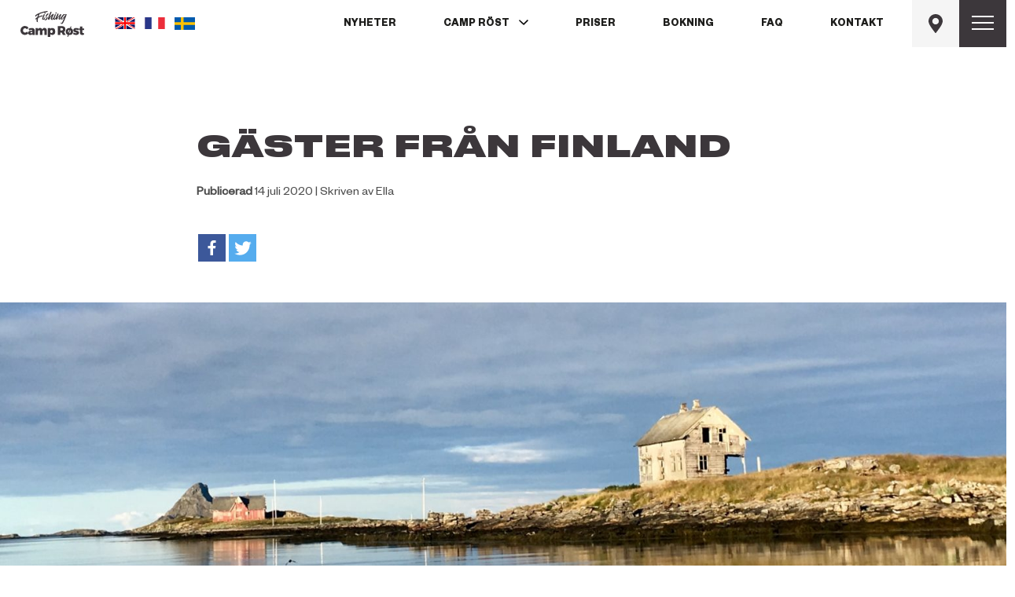

--- FILE ---
content_type: text/html; charset=UTF-8
request_url: https://rostfishing.com/gaster-fran-finland/
body_size: 18769
content:
<!DOCTYPE html>
<html lang="sv-SE" class="no-js no-svg">
<head>
  <!-- Google tag (gtag.js) -->
<script async src="https://www.googletagmanager.com/gtag/js?id=G-YL513LHXGD"></script>
<script>
  window.dataLayer = window.dataLayer || [];
  function gtag(){dataLayer.push(arguments);}
  gtag('js', new Date());

  gtag('config', 'G-YL513LHXGD');
</script>
  <meta charset="UTF-8">
  <link rel="icon" type="image/svg+xml" href="https://rostfishing.com/wp-content/themes/rost2023images/favicon-32x32.png">
  <meta name="viewport" content="width=device-width, initial-scale=1">
  <meta name="p:domain_verify" content=""/>
  <meta name="format-detection" content="telephone=no">
  <meta name="google-site-verification" content="WcVw0Alika8yP4rbMLpEOnUNzz2MOfqKqQF_z5mrAy0" />
  <link rel="stylesheet" type="text/css" href="https://rostfishing.com/wp-content/themes/rost2023/style.css" />
  <script src="https://code.jquery.com/jquery-latest.min.js" type="text/javascript"></script>
  <script src="https://code.jquery.com/jquery-3.4.1.slim.min.js"></script>
  <script src="https://rostfishing.com/wp-content/themes/rost2023/js/html5.js"></script>
    <script src="https://code.jquery.com/jquery-latest.min.js" type="text/javascript"></script>
      <link rel="stylesheet" type="text/css" href="https://rostfishing.com/wp-content/themes/rost2023/style.css" />



  <script type="text/javascript">
    $( document ).ready(function() {
      $('p:empty').remove();
    });
  </script>

  <script type="text/javascript">
  jQuery(function($) {
    var pop = $(".map-popup");
    pop.hover(function(e) {
      e.stopPropagation();
    });

    $("a.marker").hover(function(e) {
      e.preventDefault();
      e.stopPropagation();
      $(this)
      .next(".map-popup")
      .toggleClass("open");
      $(this)
      .parent()
      .siblings()
      .children(".map-popup")
      .removeClass("open");
    });

    $(document).hover(function() {
      pop.removeClass("open");
    });

    pop.each(function() {
      var w = $(window).outerWidth(),
      edge = Math.round($(this).offset().left + $(this).outerWidth());
      if (w < edge) {
        $(this).addClass("edge");
      }
    });
  });

</script>

<script type="text/javascript">
   $(document).ready(function(){
  $("a.marker").click(function(event){
  event.preventDefault();
    });
  });
</script>
  <script type="text/javascript">

    $(document).ready(function(){

      $('.hamburger-shell').click(function(){
        $('#h-menu').slideToggle(300);
        $('.top').toggleClass('rotate');
        $('.middle').toggleClass('rotate-back');
        $('.bottom').toggleClass('rotate-back');
        $('.menu-name').toggleClass('bump');
        $('.bg-cover').toggleClass('reveal');
      });
      $('.bg-cover').click(function(){
        $('#h-menu').slideToggle(300);
        $('.top').toggleClass('rotate');
        $('.middle').toggleClass('rotate-back');
        $('.bottom').toggleClass('rotate-back');

        $('.menu-name').toggleClass('bump');
        $('.bg-cover').toggleClass('reveal');
      })
    });
  </script>


<script type="text/javascript">
    $(document).ready(function(){

$(function() {
    $(window).on("scroll", function() {
        if($(window).scrollTop() > 50) {
            $(".header-wrap").addClass("active");
        } else {
            //remove the background property so it comes transparent again (defined in your css)
           $(".header-wrap").removeClass("active");
        }
    });
});
});


</script>

<script type="text/javascript">
  $(function() {
    //caches a jQuery object containing the header element
    var header = $(".clearHeader");
    $(window).scroll(function() {
        var scroll = $(window).scrollTop();

        if (scroll >= 100) {
            header.removeClass('clearHeader').addClass("darkHeader");
        } else {
            header.removeClass("darkHeader").addClass('clearHeader');
        }
    });
});

</script>
<script type="text/javascript">
    $(function() {
 const carSld = document.getElementById("carrusel-slides");
const carSlds = document.querySelector("#carrusel-slides .slide");
const carRight = document.querySelector(".btn-next");
const carLeft = document.querySelector(".btn-prev");


carRight.onclick = function () {
  carSld.scrollLeft += carSld.offsetWidth;
};

carLeft.onclick = function () {
  carSld.scrollLeft -= carSld.offsetWidth;
};

carSld.addEventListener('scroll', function(e) {
        if (carSld.offsetWidth + carSld.scrollLeft >= carSld.scrollWidth) {
          carRight.classList.add('invisible');
        } else if (carSld.scrollLeft == 0) {
          carLeft.classList.add('invisible');
        } else {
          carRight.classList.remove('invisible');
          carLeft.classList.remove('invisible');
        }
  console.log(carSld.scrollLeft);
      });
});


</script>

		<style type="text/css">
					.heateor_sss_button_instagram span.heateor_sss_svg,a.heateor_sss_instagram span.heateor_sss_svg{background:radial-gradient(circle at 30% 107%,#fdf497 0,#fdf497 5%,#fd5949 45%,#d6249f 60%,#285aeb 90%)}
											.heateor_sss_horizontal_sharing .heateor_sss_svg,.heateor_sss_standard_follow_icons_container .heateor_sss_svg{
							color: #fff;
						border-width: 0px;
			border-style: solid;
			border-color: transparent;
		}
					.heateor_sss_horizontal_sharing .heateorSssTCBackground{
				color:#666;
			}
					.heateor_sss_horizontal_sharing span.heateor_sss_svg:hover,.heateor_sss_standard_follow_icons_container span.heateor_sss_svg:hover{
						border-color: transparent;
		}
		.heateor_sss_vertical_sharing span.heateor_sss_svg,.heateor_sss_floating_follow_icons_container span.heateor_sss_svg{
							color: #fff;
						border-width: 0px;
			border-style: solid;
			border-color: transparent;
		}
				.heateor_sss_vertical_sharing .heateorSssTCBackground{
			color:#666;
		}
						.heateor_sss_vertical_sharing span.heateor_sss_svg:hover,.heateor_sss_floating_follow_icons_container span.heateor_sss_svg:hover{
						border-color: transparent;
		}
		@media screen and (max-width:783px) {.heateor_sss_vertical_sharing{display:none!important}}		</style>
		<meta name='robots' content='index, follow, max-image-preview:large, max-snippet:-1, max-video-preview:-1' />

	<!-- This site is optimized with the Yoast SEO plugin v20.6 - https://yoast.com/wordpress/plugins/seo/ -->
	<title>Gäster från Finland - Fishing Camp Røst</title>
	<link rel="canonical" href="https://rostfishing.com/gaster-fran-finland/" />
	<meta property="og:locale" content="sv_SE" />
	<meta property="og:type" content="article" />
	<meta property="og:title" content="Gäster från Finland - Fishing Camp Røst" />
	<meta property="og:description" content="Då välkomnar vi våra fiskesugna gäster. En grupp på 12 personer.Tight lines och fortsättning följer!" />
	<meta property="og:url" content="https://rostfishing.com/gaster-fran-finland/" />
	<meta property="og:site_name" content="Fishing Camp Røst" />
	<meta property="article:publisher" content="https://www.facebook.com/rostfishingcamp/" />
	<meta property="article:published_time" content="2020-07-14T19:15:35+00:00" />
	<meta property="article:modified_time" content="2020-07-15T18:10:10+00:00" />
	<meta property="og:image" content="https://i0.wp.com/rostfishing.com/wp-content/uploads/2020/07/IMG_2342.jpg?fit=2359%2C999&ssl=1" />
	<meta property="og:image:width" content="2359" />
	<meta property="og:image:height" content="999" />
	<meta property="og:image:type" content="image/jpeg" />
	<meta name="author" content="Ella" />
	<meta name="twitter:card" content="summary_large_image" />
	<meta name="twitter:label1" content="Skriven av" />
	<meta name="twitter:data1" content="Ella" />
	<script type="application/ld+json" class="yoast-schema-graph">{"@context":"https://schema.org","@graph":[{"@type":"WebPage","@id":"https://rostfishing.com/gaster-fran-finland/","url":"https://rostfishing.com/gaster-fran-finland/","name":"Gäster från Finland - Fishing Camp Røst","isPartOf":{"@id":"https://rostfishing.com/#website"},"primaryImageOfPage":{"@id":"https://rostfishing.com/gaster-fran-finland/#primaryimage"},"image":{"@id":"https://rostfishing.com/gaster-fran-finland/#primaryimage"},"thumbnailUrl":"https://rostfishing.com/wp-content/uploads/2020/07/IMG_2342.jpg","datePublished":"2020-07-14T19:15:35+00:00","dateModified":"2020-07-15T18:10:10+00:00","author":{"@id":"https://rostfishing.com/#/schema/person/e2c1d472378f25677287024d30efb0e6"},"breadcrumb":{"@id":"https://rostfishing.com/gaster-fran-finland/#breadcrumb"},"inLanguage":"sv-SE","potentialAction":[{"@type":"ReadAction","target":["https://rostfishing.com/gaster-fran-finland/"]}]},{"@type":"ImageObject","inLanguage":"sv-SE","@id":"https://rostfishing.com/gaster-fran-finland/#primaryimage","url":"https://rostfishing.com/wp-content/uploads/2020/07/IMG_2342.jpg","contentUrl":"https://rostfishing.com/wp-content/uploads/2020/07/IMG_2342.jpg","width":2359,"height":999},{"@type":"BreadcrumbList","@id":"https://rostfishing.com/gaster-fran-finland/#breadcrumb","itemListElement":[{"@type":"ListItem","position":1,"name":"Hem","item":"https://rostfishing.com/"},{"@type":"ListItem","position":2,"name":"Gäster från Finland"}]},{"@type":"WebSite","@id":"https://rostfishing.com/#website","url":"https://rostfishing.com/","name":"Fishing Camp Røst","description":"Rost Fishing","potentialAction":[{"@type":"SearchAction","target":{"@type":"EntryPoint","urlTemplate":"https://rostfishing.com/?s={search_term_string}"},"query-input":"required name=search_term_string"}],"inLanguage":"sv-SE"},{"@type":"Person","@id":"https://rostfishing.com/#/schema/person/e2c1d472378f25677287024d30efb0e6","name":"Ella","image":{"@type":"ImageObject","inLanguage":"sv-SE","@id":"https://rostfishing.com/#/schema/person/image/","url":"https://secure.gravatar.com/avatar/9183619e1372a54ed02ae7ceb178e1fa?s=96&d=mm&r=g","contentUrl":"https://secure.gravatar.com/avatar/9183619e1372a54ed02ae7ceb178e1fa?s=96&d=mm&r=g","caption":"Ella"},"url":"https://rostfishing.com/author/ella/"}]}</script>
	<!-- / Yoast SEO plugin. -->


<link rel='dns-prefetch' href='//translate.google.com' />
<link rel="alternate" type="application/rss+xml" title="Fishing Camp Røst &raquo; Webbflöde" href="https://rostfishing.com/feed/" />
<link rel="alternate" type="application/rss+xml" title="Fishing Camp Røst &raquo; kommentarsflöde" href="https://rostfishing.com/comments/feed/" />
<link rel="alternate" type="application/rss+xml" title="Fishing Camp Røst &raquo; Gäster från Finland kommentarsflöde" href="https://rostfishing.com/gaster-fran-finland/feed/" />
<script>
window._wpemojiSettings = {"baseUrl":"https:\/\/s.w.org\/images\/core\/emoji\/14.0.0\/72x72\/","ext":".png","svgUrl":"https:\/\/s.w.org\/images\/core\/emoji\/14.0.0\/svg\/","svgExt":".svg","source":{"concatemoji":"https:\/\/rostfishing.com\/wp-includes\/js\/wp-emoji-release.min.js?ver=6.2.8"}};
/*! This file is auto-generated */
!function(e,a,t){var n,r,o,i=a.createElement("canvas"),p=i.getContext&&i.getContext("2d");function s(e,t){p.clearRect(0,0,i.width,i.height),p.fillText(e,0,0);e=i.toDataURL();return p.clearRect(0,0,i.width,i.height),p.fillText(t,0,0),e===i.toDataURL()}function c(e){var t=a.createElement("script");t.src=e,t.defer=t.type="text/javascript",a.getElementsByTagName("head")[0].appendChild(t)}for(o=Array("flag","emoji"),t.supports={everything:!0,everythingExceptFlag:!0},r=0;r<o.length;r++)t.supports[o[r]]=function(e){if(p&&p.fillText)switch(p.textBaseline="top",p.font="600 32px Arial",e){case"flag":return s("\ud83c\udff3\ufe0f\u200d\u26a7\ufe0f","\ud83c\udff3\ufe0f\u200b\u26a7\ufe0f")?!1:!s("\ud83c\uddfa\ud83c\uddf3","\ud83c\uddfa\u200b\ud83c\uddf3")&&!s("\ud83c\udff4\udb40\udc67\udb40\udc62\udb40\udc65\udb40\udc6e\udb40\udc67\udb40\udc7f","\ud83c\udff4\u200b\udb40\udc67\u200b\udb40\udc62\u200b\udb40\udc65\u200b\udb40\udc6e\u200b\udb40\udc67\u200b\udb40\udc7f");case"emoji":return!s("\ud83e\udef1\ud83c\udffb\u200d\ud83e\udef2\ud83c\udfff","\ud83e\udef1\ud83c\udffb\u200b\ud83e\udef2\ud83c\udfff")}return!1}(o[r]),t.supports.everything=t.supports.everything&&t.supports[o[r]],"flag"!==o[r]&&(t.supports.everythingExceptFlag=t.supports.everythingExceptFlag&&t.supports[o[r]]);t.supports.everythingExceptFlag=t.supports.everythingExceptFlag&&!t.supports.flag,t.DOMReady=!1,t.readyCallback=function(){t.DOMReady=!0},t.supports.everything||(n=function(){t.readyCallback()},a.addEventListener?(a.addEventListener("DOMContentLoaded",n,!1),e.addEventListener("load",n,!1)):(e.attachEvent("onload",n),a.attachEvent("onreadystatechange",function(){"complete"===a.readyState&&t.readyCallback()})),(e=t.source||{}).concatemoji?c(e.concatemoji):e.wpemoji&&e.twemoji&&(c(e.twemoji),c(e.wpemoji)))}(window,document,window._wpemojiSettings);
</script>
<style>
img.wp-smiley,
img.emoji {
	display: inline !important;
	border: none !important;
	box-shadow: none !important;
	height: 1em !important;
	width: 1em !important;
	margin: 0 0.07em !important;
	vertical-align: -0.1em !important;
	background: none !important;
	padding: 0 !important;
}
</style>
	<link rel='stylesheet' id='twb-open-sans-css' href='https://fonts.googleapis.com/css?family=Open+Sans%3A300%2C400%2C500%2C600%2C700%2C800&#038;display=swap&#038;ver=6.2.8' media='all' />
<link rel='stylesheet' id='twbbwg-global-css' href='https://rostfishing.com/wp-content/plugins/photo-gallery/booster/assets/css/global.css?ver=1.0.0' media='all' />
<link rel='stylesheet' id='sbi_styles-css' href='https://rostfishing.com/wp-content/plugins/instagram-feed/css/sbi-styles.min.css?ver=6.1.4' media='all' />
<link rel='stylesheet' id='wp-block-library-css' href='https://rostfishing.com/wp-includes/css/dist/block-library/style.min.css?ver=6.2.8' media='all' />
<style id='wp-block-library-theme-inline-css'>
.wp-block-audio figcaption{color:#555;font-size:13px;text-align:center}.is-dark-theme .wp-block-audio figcaption{color:hsla(0,0%,100%,.65)}.wp-block-audio{margin:0 0 1em}.wp-block-code{border:1px solid #ccc;border-radius:4px;font-family:Menlo,Consolas,monaco,monospace;padding:.8em 1em}.wp-block-embed figcaption{color:#555;font-size:13px;text-align:center}.is-dark-theme .wp-block-embed figcaption{color:hsla(0,0%,100%,.65)}.wp-block-embed{margin:0 0 1em}.blocks-gallery-caption{color:#555;font-size:13px;text-align:center}.is-dark-theme .blocks-gallery-caption{color:hsla(0,0%,100%,.65)}.wp-block-image figcaption{color:#555;font-size:13px;text-align:center}.is-dark-theme .wp-block-image figcaption{color:hsla(0,0%,100%,.65)}.wp-block-image{margin:0 0 1em}.wp-block-pullquote{border-bottom:4px solid;border-top:4px solid;color:currentColor;margin-bottom:1.75em}.wp-block-pullquote cite,.wp-block-pullquote footer,.wp-block-pullquote__citation{color:currentColor;font-size:.8125em;font-style:normal;text-transform:uppercase}.wp-block-quote{border-left:.25em solid;margin:0 0 1.75em;padding-left:1em}.wp-block-quote cite,.wp-block-quote footer{color:currentColor;font-size:.8125em;font-style:normal;position:relative}.wp-block-quote.has-text-align-right{border-left:none;border-right:.25em solid;padding-left:0;padding-right:1em}.wp-block-quote.has-text-align-center{border:none;padding-left:0}.wp-block-quote.is-large,.wp-block-quote.is-style-large,.wp-block-quote.is-style-plain{border:none}.wp-block-search .wp-block-search__label{font-weight:700}.wp-block-search__button{border:1px solid #ccc;padding:.375em .625em}:where(.wp-block-group.has-background){padding:1.25em 2.375em}.wp-block-separator.has-css-opacity{opacity:.4}.wp-block-separator{border:none;border-bottom:2px solid;margin-left:auto;margin-right:auto}.wp-block-separator.has-alpha-channel-opacity{opacity:1}.wp-block-separator:not(.is-style-wide):not(.is-style-dots){width:100px}.wp-block-separator.has-background:not(.is-style-dots){border-bottom:none;height:1px}.wp-block-separator.has-background:not(.is-style-wide):not(.is-style-dots){height:2px}.wp-block-table{margin:0 0 1em}.wp-block-table td,.wp-block-table th{word-break:normal}.wp-block-table figcaption{color:#555;font-size:13px;text-align:center}.is-dark-theme .wp-block-table figcaption{color:hsla(0,0%,100%,.65)}.wp-block-video figcaption{color:#555;font-size:13px;text-align:center}.is-dark-theme .wp-block-video figcaption{color:hsla(0,0%,100%,.65)}.wp-block-video{margin:0 0 1em}.wp-block-template-part.has-background{margin-bottom:0;margin-top:0;padding:1.25em 2.375em}
</style>
<link rel='stylesheet' id='classic-theme-styles-css' href='https://rostfishing.com/wp-includes/css/classic-themes.min.css?ver=6.2.8' media='all' />
<style id='global-styles-inline-css'>
body{--wp--preset--color--black: #000000;--wp--preset--color--cyan-bluish-gray: #abb8c3;--wp--preset--color--white: #FFF;--wp--preset--color--pale-pink: #f78da7;--wp--preset--color--vivid-red: #cf2e2e;--wp--preset--color--luminous-vivid-orange: #ff6900;--wp--preset--color--luminous-vivid-amber: #fcb900;--wp--preset--color--light-green-cyan: #7bdcb5;--wp--preset--color--vivid-green-cyan: #00d084;--wp--preset--color--pale-cyan-blue: #8ed1fc;--wp--preset--color--vivid-cyan-blue: #0693e3;--wp--preset--color--vivid-purple: #9b51e0;--wp--preset--color--primary: #0073a8;--wp--preset--color--secondary: #005075;--wp--preset--color--dark-gray: #111;--wp--preset--color--light-gray: #767676;--wp--preset--gradient--vivid-cyan-blue-to-vivid-purple: linear-gradient(135deg,rgba(6,147,227,1) 0%,rgb(155,81,224) 100%);--wp--preset--gradient--light-green-cyan-to-vivid-green-cyan: linear-gradient(135deg,rgb(122,220,180) 0%,rgb(0,208,130) 100%);--wp--preset--gradient--luminous-vivid-amber-to-luminous-vivid-orange: linear-gradient(135deg,rgba(252,185,0,1) 0%,rgba(255,105,0,1) 100%);--wp--preset--gradient--luminous-vivid-orange-to-vivid-red: linear-gradient(135deg,rgba(255,105,0,1) 0%,rgb(207,46,46) 100%);--wp--preset--gradient--very-light-gray-to-cyan-bluish-gray: linear-gradient(135deg,rgb(238,238,238) 0%,rgb(169,184,195) 100%);--wp--preset--gradient--cool-to-warm-spectrum: linear-gradient(135deg,rgb(74,234,220) 0%,rgb(151,120,209) 20%,rgb(207,42,186) 40%,rgb(238,44,130) 60%,rgb(251,105,98) 80%,rgb(254,248,76) 100%);--wp--preset--gradient--blush-light-purple: linear-gradient(135deg,rgb(255,206,236) 0%,rgb(152,150,240) 100%);--wp--preset--gradient--blush-bordeaux: linear-gradient(135deg,rgb(254,205,165) 0%,rgb(254,45,45) 50%,rgb(107,0,62) 100%);--wp--preset--gradient--luminous-dusk: linear-gradient(135deg,rgb(255,203,112) 0%,rgb(199,81,192) 50%,rgb(65,88,208) 100%);--wp--preset--gradient--pale-ocean: linear-gradient(135deg,rgb(255,245,203) 0%,rgb(182,227,212) 50%,rgb(51,167,181) 100%);--wp--preset--gradient--electric-grass: linear-gradient(135deg,rgb(202,248,128) 0%,rgb(113,206,126) 100%);--wp--preset--gradient--midnight: linear-gradient(135deg,rgb(2,3,129) 0%,rgb(40,116,252) 100%);--wp--preset--duotone--dark-grayscale: url('#wp-duotone-dark-grayscale');--wp--preset--duotone--grayscale: url('#wp-duotone-grayscale');--wp--preset--duotone--purple-yellow: url('#wp-duotone-purple-yellow');--wp--preset--duotone--blue-red: url('#wp-duotone-blue-red');--wp--preset--duotone--midnight: url('#wp-duotone-midnight');--wp--preset--duotone--magenta-yellow: url('#wp-duotone-magenta-yellow');--wp--preset--duotone--purple-green: url('#wp-duotone-purple-green');--wp--preset--duotone--blue-orange: url('#wp-duotone-blue-orange');--wp--preset--font-size--small: 19.5px;--wp--preset--font-size--medium: 20px;--wp--preset--font-size--large: 36.5px;--wp--preset--font-size--x-large: 42px;--wp--preset--font-size--normal: 22px;--wp--preset--font-size--huge: 49.5px;--wp--preset--spacing--20: 0.44rem;--wp--preset--spacing--30: 0.67rem;--wp--preset--spacing--40: 1rem;--wp--preset--spacing--50: 1.5rem;--wp--preset--spacing--60: 2.25rem;--wp--preset--spacing--70: 3.38rem;--wp--preset--spacing--80: 5.06rem;--wp--preset--shadow--natural: 6px 6px 9px rgba(0, 0, 0, 0.2);--wp--preset--shadow--deep: 12px 12px 50px rgba(0, 0, 0, 0.4);--wp--preset--shadow--sharp: 6px 6px 0px rgba(0, 0, 0, 0.2);--wp--preset--shadow--outlined: 6px 6px 0px -3px rgba(255, 255, 255, 1), 6px 6px rgba(0, 0, 0, 1);--wp--preset--shadow--crisp: 6px 6px 0px rgba(0, 0, 0, 1);}:where(.is-layout-flex){gap: 0.5em;}body .is-layout-flow > .alignleft{float: left;margin-inline-start: 0;margin-inline-end: 2em;}body .is-layout-flow > .alignright{float: right;margin-inline-start: 2em;margin-inline-end: 0;}body .is-layout-flow > .aligncenter{margin-left: auto !important;margin-right: auto !important;}body .is-layout-constrained > .alignleft{float: left;margin-inline-start: 0;margin-inline-end: 2em;}body .is-layout-constrained > .alignright{float: right;margin-inline-start: 2em;margin-inline-end: 0;}body .is-layout-constrained > .aligncenter{margin-left: auto !important;margin-right: auto !important;}body .is-layout-constrained > :where(:not(.alignleft):not(.alignright):not(.alignfull)){max-width: var(--wp--style--global--content-size);margin-left: auto !important;margin-right: auto !important;}body .is-layout-constrained > .alignwide{max-width: var(--wp--style--global--wide-size);}body .is-layout-flex{display: flex;}body .is-layout-flex{flex-wrap: wrap;align-items: center;}body .is-layout-flex > *{margin: 0;}:where(.wp-block-columns.is-layout-flex){gap: 2em;}.has-black-color{color: var(--wp--preset--color--black) !important;}.has-cyan-bluish-gray-color{color: var(--wp--preset--color--cyan-bluish-gray) !important;}.has-white-color{color: var(--wp--preset--color--white) !important;}.has-pale-pink-color{color: var(--wp--preset--color--pale-pink) !important;}.has-vivid-red-color{color: var(--wp--preset--color--vivid-red) !important;}.has-luminous-vivid-orange-color{color: var(--wp--preset--color--luminous-vivid-orange) !important;}.has-luminous-vivid-amber-color{color: var(--wp--preset--color--luminous-vivid-amber) !important;}.has-light-green-cyan-color{color: var(--wp--preset--color--light-green-cyan) !important;}.has-vivid-green-cyan-color{color: var(--wp--preset--color--vivid-green-cyan) !important;}.has-pale-cyan-blue-color{color: var(--wp--preset--color--pale-cyan-blue) !important;}.has-vivid-cyan-blue-color{color: var(--wp--preset--color--vivid-cyan-blue) !important;}.has-vivid-purple-color{color: var(--wp--preset--color--vivid-purple) !important;}.has-black-background-color{background-color: var(--wp--preset--color--black) !important;}.has-cyan-bluish-gray-background-color{background-color: var(--wp--preset--color--cyan-bluish-gray) !important;}.has-white-background-color{background-color: var(--wp--preset--color--white) !important;}.has-pale-pink-background-color{background-color: var(--wp--preset--color--pale-pink) !important;}.has-vivid-red-background-color{background-color: var(--wp--preset--color--vivid-red) !important;}.has-luminous-vivid-orange-background-color{background-color: var(--wp--preset--color--luminous-vivid-orange) !important;}.has-luminous-vivid-amber-background-color{background-color: var(--wp--preset--color--luminous-vivid-amber) !important;}.has-light-green-cyan-background-color{background-color: var(--wp--preset--color--light-green-cyan) !important;}.has-vivid-green-cyan-background-color{background-color: var(--wp--preset--color--vivid-green-cyan) !important;}.has-pale-cyan-blue-background-color{background-color: var(--wp--preset--color--pale-cyan-blue) !important;}.has-vivid-cyan-blue-background-color{background-color: var(--wp--preset--color--vivid-cyan-blue) !important;}.has-vivid-purple-background-color{background-color: var(--wp--preset--color--vivid-purple) !important;}.has-black-border-color{border-color: var(--wp--preset--color--black) !important;}.has-cyan-bluish-gray-border-color{border-color: var(--wp--preset--color--cyan-bluish-gray) !important;}.has-white-border-color{border-color: var(--wp--preset--color--white) !important;}.has-pale-pink-border-color{border-color: var(--wp--preset--color--pale-pink) !important;}.has-vivid-red-border-color{border-color: var(--wp--preset--color--vivid-red) !important;}.has-luminous-vivid-orange-border-color{border-color: var(--wp--preset--color--luminous-vivid-orange) !important;}.has-luminous-vivid-amber-border-color{border-color: var(--wp--preset--color--luminous-vivid-amber) !important;}.has-light-green-cyan-border-color{border-color: var(--wp--preset--color--light-green-cyan) !important;}.has-vivid-green-cyan-border-color{border-color: var(--wp--preset--color--vivid-green-cyan) !important;}.has-pale-cyan-blue-border-color{border-color: var(--wp--preset--color--pale-cyan-blue) !important;}.has-vivid-cyan-blue-border-color{border-color: var(--wp--preset--color--vivid-cyan-blue) !important;}.has-vivid-purple-border-color{border-color: var(--wp--preset--color--vivid-purple) !important;}.has-vivid-cyan-blue-to-vivid-purple-gradient-background{background: var(--wp--preset--gradient--vivid-cyan-blue-to-vivid-purple) !important;}.has-light-green-cyan-to-vivid-green-cyan-gradient-background{background: var(--wp--preset--gradient--light-green-cyan-to-vivid-green-cyan) !important;}.has-luminous-vivid-amber-to-luminous-vivid-orange-gradient-background{background: var(--wp--preset--gradient--luminous-vivid-amber-to-luminous-vivid-orange) !important;}.has-luminous-vivid-orange-to-vivid-red-gradient-background{background: var(--wp--preset--gradient--luminous-vivid-orange-to-vivid-red) !important;}.has-very-light-gray-to-cyan-bluish-gray-gradient-background{background: var(--wp--preset--gradient--very-light-gray-to-cyan-bluish-gray) !important;}.has-cool-to-warm-spectrum-gradient-background{background: var(--wp--preset--gradient--cool-to-warm-spectrum) !important;}.has-blush-light-purple-gradient-background{background: var(--wp--preset--gradient--blush-light-purple) !important;}.has-blush-bordeaux-gradient-background{background: var(--wp--preset--gradient--blush-bordeaux) !important;}.has-luminous-dusk-gradient-background{background: var(--wp--preset--gradient--luminous-dusk) !important;}.has-pale-ocean-gradient-background{background: var(--wp--preset--gradient--pale-ocean) !important;}.has-electric-grass-gradient-background{background: var(--wp--preset--gradient--electric-grass) !important;}.has-midnight-gradient-background{background: var(--wp--preset--gradient--midnight) !important;}.has-small-font-size{font-size: var(--wp--preset--font-size--small) !important;}.has-medium-font-size{font-size: var(--wp--preset--font-size--medium) !important;}.has-large-font-size{font-size: var(--wp--preset--font-size--large) !important;}.has-x-large-font-size{font-size: var(--wp--preset--font-size--x-large) !important;}
.wp-block-navigation a:where(:not(.wp-element-button)){color: inherit;}
:where(.wp-block-columns.is-layout-flex){gap: 2em;}
.wp-block-pullquote{font-size: 1.5em;line-height: 1.6;}
</style>
<link rel='stylesheet' id='google-language-translator-css' href='https://rostfishing.com/wp-content/plugins/google-language-translator/css/style.css?ver=6.0.19' media='' />
<link rel='stylesheet' id='bwg_fonts-css' href='https://rostfishing.com/wp-content/plugins/photo-gallery/css/bwg-fonts/fonts.css?ver=0.0.1' media='all' />
<link rel='stylesheet' id='sumoselect-css' href='https://rostfishing.com/wp-content/plugins/photo-gallery/css/sumoselect.min.css?ver=3.4.6' media='all' />
<link rel='stylesheet' id='mCustomScrollbar-css' href='https://rostfishing.com/wp-content/plugins/photo-gallery/css/jquery.mCustomScrollbar.min.css?ver=3.1.5' media='all' />
<link rel='stylesheet' id='bwg_googlefonts-css' href='https://fonts.googleapis.com/css?family=Ubuntu&#038;subset=greek,latin,greek-ext,vietnamese,cyrillic-ext,latin-ext,cyrillic' media='all' />
<link rel='stylesheet' id='bwg_frontend-css' href='https://rostfishing.com/wp-content/plugins/photo-gallery/css/styles.min.css?ver=1.8.14' media='all' />
<link rel='stylesheet' id='responsive-lightbox-swipebox-css' href='https://rostfishing.com/wp-content/plugins/responsive-lightbox/assets/swipebox/swipebox.min.css?ver=2.4.5' media='all' />
<link rel='stylesheet' id='twentynineteen-style-css' href='https://rostfishing.com/wp-content/themes/rost2023/style.css?ver=6.2.8' media='all' />
<link rel='stylesheet' id='twentynineteen-print-style-css' href='https://rostfishing.com/wp-content/themes/rost2023/print.css?ver=6.2.8' media='print' />
<link rel='stylesheet' id='heateor_sss_frontend_css-css' href='https://rostfishing.com/wp-content/plugins/sassy-social-share/public/css/sassy-social-share-public.css?ver=3.3.51' media='all' />
<script src='https://rostfishing.com/wp-includes/js/jquery/jquery.min.js?ver=3.6.4' id='jquery-core-js'></script>
<script src='https://rostfishing.com/wp-includes/js/jquery/jquery-migrate.min.js?ver=3.4.0' id='jquery-migrate-js'></script>
<script src='https://rostfishing.com/wp-content/plugins/photo-gallery/booster/assets/js/circle-progress.js?ver=1.2.2' id='twbbwg-circle-js'></script>
<script id='twbbwg-global-js-extra'>
var twb = {"nonce":"ade88f31cc","ajax_url":"https:\/\/rostfishing.com\/wp-admin\/admin-ajax.php","plugin_url":"https:\/\/rostfishing.com\/wp-content\/plugins\/photo-gallery\/booster","href":"https:\/\/rostfishing.com\/wp-admin\/admin.php?page=twbbwg_photo-gallery"};
var twb = {"nonce":"ade88f31cc","ajax_url":"https:\/\/rostfishing.com\/wp-admin\/admin-ajax.php","plugin_url":"https:\/\/rostfishing.com\/wp-content\/plugins\/photo-gallery\/booster","href":"https:\/\/rostfishing.com\/wp-admin\/admin.php?page=twbbwg_photo-gallery"};
</script>
<script src='https://rostfishing.com/wp-content/plugins/photo-gallery/booster/assets/js/global.js?ver=1.0.0' id='twbbwg-global-js'></script>
<script src='https://rostfishing.com/wp-content/plugins/photo-gallery/js/jquery.sumoselect.min.js?ver=3.4.6' id='sumoselect-js'></script>
<script src='https://rostfishing.com/wp-content/plugins/photo-gallery/js/tocca.min.js?ver=2.0.9' id='bwg_mobile-js'></script>
<script src='https://rostfishing.com/wp-content/plugins/photo-gallery/js/jquery.mCustomScrollbar.concat.min.js?ver=3.1.5' id='mCustomScrollbar-js'></script>
<script src='https://rostfishing.com/wp-content/plugins/photo-gallery/js/jquery.fullscreen.min.js?ver=0.6.0' id='jquery-fullscreen-js'></script>
<script id='bwg_frontend-js-extra'>
var bwg_objectsL10n = {"bwg_field_required":"f\u00e4lt \u00e4r obligatoriskt.","bwg_mail_validation":"Detta \u00e4r inte en giltig e-postadress.","bwg_search_result":"Det finns inga bilder som matchar din s\u00f6kning.","bwg_select_tag":"V\u00e4lj etikett","bwg_order_by":"Sortera efter","bwg_search":"S\u00f6k","bwg_show_ecommerce":"Show Ecommerce","bwg_hide_ecommerce":"Hide Ecommerce","bwg_show_comments":"Visa kommentarer","bwg_hide_comments":"D\u00f6lj kommentarer","bwg_restore":"\u00c5terst\u00e4ll","bwg_maximize":"Maximera","bwg_fullscreen":"Fullsk\u00e4rm","bwg_exit_fullscreen":"Avsluta fullsk\u00e4rm","bwg_search_tag":"S\u00d6K\u2026","bwg_tag_no_match":"Inga etiketter hittades","bwg_all_tags_selected":"Alla etiketter valda","bwg_tags_selected":"etiketter valda","play":"Spela","pause":"Paus","is_pro":"","bwg_play":"Spela","bwg_pause":"Paus","bwg_hide_info":"D\u00f6lj info","bwg_show_info":"Visa info","bwg_hide_rating":"D\u00f6lj betyg","bwg_show_rating":"Visa betyg","ok":"Ok","cancel":"Avbryt","select_all":"V\u00e4lj alla","lazy_load":"0","lazy_loader":"https:\/\/rostfishing.com\/wp-content\/plugins\/photo-gallery\/images\/ajax_loader.png","front_ajax":"0","bwg_tag_see_all":"se alla etiketter","bwg_tag_see_less":"see less tags"};
</script>
<script src='https://rostfishing.com/wp-content/plugins/photo-gallery/js/scripts.min.js?ver=1.8.14' id='bwg_frontend-js'></script>
<script src='https://rostfishing.com/wp-content/plugins/responsive-lightbox/assets/infinitescroll/infinite-scroll.pkgd.min.js?ver=6.2.8' id='responsive-lightbox-infinite-scroll-js'></script>
<link rel="https://api.w.org/" href="https://rostfishing.com/wp-json/" /><link rel="alternate" type="application/json" href="https://rostfishing.com/wp-json/wp/v2/posts/8706" /><link rel="EditURI" type="application/rsd+xml" title="RSD" href="https://rostfishing.com/xmlrpc.php?rsd" />
<link rel="wlwmanifest" type="application/wlwmanifest+xml" href="https://rostfishing.com/wp-includes/wlwmanifest.xml" />
<meta name="generator" content="WordPress 6.2.8" />
<link rel='shortlink' href='https://rostfishing.com/?p=8706' />
<link rel="alternate" type="application/json+oembed" href="https://rostfishing.com/wp-json/oembed/1.0/embed?url=https%3A%2F%2Frostfishing.com%2Fgaster-fran-finland%2F" />
<link rel="alternate" type="text/xml+oembed" href="https://rostfishing.com/wp-json/oembed/1.0/embed?url=https%3A%2F%2Frostfishing.com%2Fgaster-fran-finland%2F&#038;format=xml" />
<style>p.hello{font-size:12px;color:darkgray;}#google_language_translator,#flags{text-align:left;}#google_language_translator{clear:both;}#flags{width:165px;}#flags a{display:inline-block;margin-right:2px;}#google_language_translator a{display:none!important;}div.skiptranslate.goog-te-gadget{display:inline!important;}.goog-te-gadget{color:transparent!important;}.goog-te-gadget{font-size:0px!important;}.goog-branding{display:none;}.goog-tooltip{display: none!important;}.goog-tooltip:hover{display: none!important;}.goog-text-highlight{background-color:transparent!important;border:none!important;box-shadow:none!important;}#google_language_translator{display:none;}#google_language_translator select.goog-te-combo{color:#32373c;}div.skiptranslate{display:none!important;}body{top:0px!important;}#goog-gt-{display:none!important;}#glt-translate-trigger{left:20px;right:auto;}#glt-translate-trigger > span{color:#ffffff;}#glt-translate-trigger{background:#f89406;}.goog-te-gadget .goog-te-combo{width:100%;}</style>    
    <script type="text/javascript">
        var ajaxurl = 'https://rostfishing.com/wp-admin/admin-ajax.php';
    </script>
<link rel="apple-touch-icon" sizes="60x60" href="/wp-content/uploads/fbrfg/apple-touch-icon.png">
<link rel="icon" type="image/png" sizes="32x32" href="/wp-content/uploads/fbrfg/favicon-32x32.png">
<link rel="icon" type="image/png" sizes="16x16" href="/wp-content/uploads/fbrfg/favicon-16x16.png">
<link rel="manifest" href="/wp-content/uploads/fbrfg/site.webmanifest">
<link rel="mask-icon" href="/wp-content/uploads/fbrfg/safari-pinned-tab.svg" color="#5bbad5">
<link rel="shortcut icon" href="/wp-content/uploads/fbrfg/favicon.ico">
<meta name="msapplication-TileColor" content="#da532c">
<meta name="msapplication-config" content="/wp-content/uploads/fbrfg/browserconfig.xml">
<meta name="theme-color" content="#ffffff"><link rel="pingback" href="https://rostfishing.com/xmlrpc.php"></head>
<body data-rsssl=1 class="post-template-default single single-post postid-8706 single-format-standard wp-embed-responsive singular image-filters-enabled post-gaster-fran-finland">
  <header>
<div class="header clearHeader">
  <!--<div class="dropdown">
      <a href="#" title="" class="btn btn-primary toggle">Language</a>
      <div class="dropdown-menu list-group">
  <div id="flags" class="size18"><ul id="sortable" class="ui-sortable" style="float:left"><li id='English'><a href='#' title='English' class='nturl notranslate en flag English'></a></li><li id='French'><a href='#' title='French' class='nturl notranslate fr flag French'></a></li><li id='Swedish'><a href='#' title='Swedish' class='nturl notranslate sv flag Swedish'></a></li></ul></div><div id="google_language_translator" class="default-language-sv"></div>      </div>
    </div>
-->
  <div class="logo">
    <a href="https://rostfishing.com/">
      <img src="https://rostfishing.com/wp-content/themes/rost2023/images/logo.svg">
    </a>
  </div>


  <div class="lang">
     <!-- Mobile change lang -->
    <div class="handheld">
  <div class="dropdown">
      <a class="toggleit">
        <svg id="Layer_1" data-name="Layer 1" xmlns="http://www.w3.org/2000/svg" viewBox="0 0 498.39 498.41"><defs><style>.cls-1{fill:#3c373b;}</style></defs><path class="cls-1" d="M562.55,410.1A248.12,248.12,0,0,0,599.2,280h0a248.12,248.12,0,0,0-36.65-130.1l-.14-.21a249.2,249.2,0,0,0-424.83,0l-.13.21a249.24,249.24,0,0,0,0,260.2l.14.22h0a249.21,249.21,0,0,0,424.83,0Zm-180.7,76.39h0a60.34,60.34,0,0,1-16.18,11.17,36.45,36.45,0,0,1-31.34,0,76.13,76.13,0,0,1-28.27-24.87A222.73,222.73,0,0,1,273.87,403q38-2.34,76.13-2.38T426.13,403a280.3,280.3,0,0,1-13.65,37.59,144.56,144.56,0,0,1-30.63,45.95ZM129.29,294H229.8a495.32,495.32,0,0,0,9.09,83.52q-41.22,3.63-82.22,10h0A219.54,219.54,0,0,1,129.29,294Zm27.38-121.48q41,6.36,82.25,10A494.09,494.09,0,0,0,229.81,266H129.29a219.72,219.72,0,0,1,27.38-93.48Zm161.47-99a60.66,60.66,0,0,1,16.19-11.18,36.52,36.52,0,0,1,31.34,0,76.32,76.32,0,0,1,28.27,24.88,222.73,222.73,0,0,1,32.19,69.84q-38,2.34-76.13,2.38t-76.13-2.38a280.3,280.3,0,0,1,13.65-37.59,144.69,144.69,0,0,1,30.62-45.95ZM570.71,266H470.2a493.27,493.27,0,0,0-9.09-83.52q41.22-3.63,82.22-10h0A219.82,219.82,0,0,1,570.72,266ZM267.05,375.34A463.38,463.38,0,0,1,257.81,294H442.2A462.42,462.42,0,0,1,433,375.34q-41.43-2.71-83-2.77t-82.95,2.77ZM433,184.65A463.39,463.39,0,0,1,442.2,266H257.81A462.4,462.4,0,0,1,267,184.65q41.45,2.72,83,2.77T433,184.65ZM470.19,294H570.71a219.58,219.58,0,0,1-27.38,93.48q-41-6.36-82.25-10A494.09,494.09,0,0,0,470.19,294Zm56.36-147.25q-35.83,5.16-71.89,8.19a321.86,321.86,0,0,0-16.66-47,199,199,0,0,0-23.19-39.45,221.08,221.08,0,0,1,111.73,78.28Zm-333-23.16a221.11,221.11,0,0,1,91.59-55.12c-.52.68-1.06,1.33-1.58,2h0a255.72,255.72,0,0,0-38.2,84.45q-36.06-3-71.94-8.19a223.88,223.88,0,0,1,20.13-23.16ZM173.46,413.24q35.83-5.17,71.89-8.19h0a318.26,318.26,0,0,0,16.66,47,198.48,198.48,0,0,0,23.18,39.45,221.08,221.08,0,0,1-111.73-78.28Zm333,23.16h0a221.24,221.24,0,0,1-91.59,55.12c.52-.68,1.06-1.33,1.58-2h0a255.72,255.72,0,0,0,38.2-84.45q36,3.06,71.94,8.19a223.88,223.88,0,0,1-20.13,23.16Z" transform="translate(-100.8 -30.79)"/></svg>
      </a>
      <div class="dropdown-menu list-group">
  <div id="flags" class="size18"><ul id="sortable" class="ui-sortable" style="float:left"><li id='English'><a href='#' title='English' class='nturl notranslate en flag English'></a></li><li id='French'><a href='#' title='French' class='nturl notranslate fr flag French'></a></li><li id='Swedish'><a href='#' title='Swedish' class='nturl notranslate sv flag Swedish'></a></li></ul></div><div id="google_language_translator" class="default-language-sv"></div>      </div>
    </div>
  </div>
     <!-- Mobile change lang ends  -->
      <!-- Desktop change lang  -->
      <div class="desktop">
       <div class="lang">
          <div id="flags" class="size18"><ul id="sortable" class="ui-sortable" style="float:left"><li id='English'><a href='#' title='English' class='nturl notranslate en flag English'></a></li><li id='French'><a href='#' title='French' class='nturl notranslate fr flag French'></a></li><li id='Swedish'><a href='#' title='Swedish' class='nturl notranslate sv flag Swedish'></a></li></ul></div><div id="google_language_translator" class="default-language-sv"></div>        </div>

 <!-- Desktop change lang ends -->
  </div>
</div>



  <div class="find-us">
    <a href="https://www.google.com/maps/place/Kaikanten+rorbuer/@67.5132004,12.0804528,14.96z/data=!4m9!3m8!1s0x45e07a735db72639:0x49edd3d9832a77c7!5m2!4m1!1i2!8m2!3d67.5090115!4d12.0872826!16s%2Fg%2F1tdpds2r?coh=164777&entry=tt&shorturl=1" target="_blank">
    <svg id="Layer_1" data-name="Layer 1" xmlns="http://www.w3.org/2000/svg" viewBox="0 0 418.91 559.99"><defs><style>.cls-1{fill:#3c373b;}</style></defs><path class="cls-1" d="M350,0C234.5,0,140.55,94,140.55,209.45c0,37.62,17.72,85.09,54,145.14C224.77,404.46,262.17,454,295.1,497.65c15.2,20.13,29.53,39.16,40.58,54.91a17.52,17.52,0,0,0,28.65,0c11.05-15.75,25.38-34.79,40.58-54.91,32.92-43.64,70.22-93.19,100.52-143.06,36.31-60,54-107.52,54-145.14C559.46,94,465.51,0,350,0Zm0,306.25a96.8,96.8,0,1,1,96.8-96.8A96.9,96.9,0,0,1,350,306.25Z" transform="translate(-140.55 0)"/></svg>
  </a>
  </div>


<div class="menu-main-menu-container"><ul id="menu-main-menu" class="menu"><li id="menu-item-6171" class="menu-item menu-item-type-post_type menu-item-object-page menu-item-6171"><a href="https://rostfishing.com/nyheter/">Nyheter</a></li>
<li id="menu-item-9645" class="has-children notranslate menu-item menu-item-type-custom menu-item-object-custom menu-item-has-children menu-item-9645"><a href="/camp-rost" aria-haspopup="true" aria-expanded="false">Camp Röst</a>
<ul class="sub-menu">
	<li id="menu-item-9647" class="menu-item menu-item-type-post_type menu-item-object-page menu-item-9647"><a href="https://rostfishing.com/camp-rost/">Camp Röst</a></li>
	<li id="menu-item-9646" class="menu-item menu-item-type-post_type menu-item-object-page menu-item-9646"><a href="https://rostfishing.com/media/">Media</a></li>
	<li id="menu-item-9675" class="notranslate menu-item menu-item-type-post_type menu-item-object-page menu-item-9675"><a href="https://rostfishing.com/overblick/">Vy  Røst</a></li>
</ul>
</li>
<li id="menu-item-6164" class="menu-item menu-item-type-post_type menu-item-object-page menu-item-6164"><a href="https://rostfishing.com/priser/">Priser</a></li>
<li id="menu-item-9254" class="menu-item menu-item-type-post_type menu-item-object-page menu-item-9254"><a href="https://rostfishing.com/bokning/">Bokning</a></li>
<li id="menu-item-6333" class="menu-item menu-item-type-post_type menu-item-object-page menu-item-6333"><a href="https://rostfishing.com/faq/">FAQ</a></li>
<li id="menu-item-6163" class="menu-item menu-item-type-post_type menu-item-object-page menu-item-6163"><a href="https://rostfishing.com/kontaktbokning/">Kontakt</a></li>
</ul></div>
</div>
  <div class="bg-cover" class="none"></div>
   <a class="hamburger-shell">
    <div class="hamb top"></div>
    <div class="hamb middle"></div>
    <div class="hamb bottom"></div>
  </a>
      <ul id="h-menu" style="position: fixed;z-index: 999999;">
            <div class="menu-mobile-container"><ul id="menu-mobile" class="menu"><li id="menu-item-9641" class="notranslate menu-item menu-item-type-post_type menu-item-object-page menu-item-9641"><a href="https://rostfishing.com/camp-rost/">Camp Röst</a></li>
<li id="menu-item-9639" class="menu-item menu-item-type-post_type menu-item-object-page menu-item-9639"><a href="https://rostfishing.com/nyheter/">Nyheter</a></li>
<li id="menu-item-9640" class="menu-item menu-item-type-post_type menu-item-object-page menu-item-9640"><a href="https://rostfishing.com/media/">Media</a></li>
<li id="menu-item-9638" class="menu-item menu-item-type-post_type menu-item-object-page menu-item-9638"><a href="https://rostfishing.com/faq/">FAQ</a></li>
<li id="menu-item-9643" class="menu-item menu-item-type-post_type menu-item-object-page menu-item-9643"><a href="https://rostfishing.com/priser/">Priser</a></li>
<li id="menu-item-9637" class="menu-item menu-item-type-post_type menu-item-object-page menu-item-9637"><a href="https://rostfishing.com/bokning/">Bokning</a></li>
<li id="menu-item-10135" class="menu-item menu-item-type-post_type menu-item-object-page menu-item-10135"><a href="https://rostfishing.com/farje-flygtider/">Färje/flygtider</a></li>
<li id="menu-item-9642" class="menu-item menu-item-type-post_type menu-item-object-page menu-item-9642"><a href="https://rostfishing.com/kontaktbokning/">Kontakt</a></li>
</ul></div>      </ul>

</header>



<!--

<section class="single-hero sigle-post" style="background-image:url(https://rostfishing.com/wp-content/uploads/2020/07/IMG_2342.jpg);" data-width="2359" date-height="999">
  <div class="opacity"></div>
<div class="flex-center">
<div class="plate">
   <h1 class="single-header">Gäster från Finland</h1>
   <div class="meta-content">
     		 Publicerad14 juli 2020 |
      			Skriven av Ella  		</div>
<p><p>Då välkomnar vi våra fiskesugna gäster. En grupp på 12 personer.Tight lines och fortsättning följer!</p>
</p>
</div>
</div>
</section>
-->
<section>
	<div class="single-wrapper">
      <h1>Gäster från Finland</h1>
      <div class="no-padding"></div>
      <div class="meta-content">
     		 <strong>Publicerad</strong> 14 juli 2020 |
      			Skriven av Ella  		</div>
  		      <div class="heateor_sss_sharing_container heateor_sss_horizontal_sharing" data-heateor-ss-offset="0" data-heateor-sss-href='https://rostfishing.com/gaster-fran-finland/'><div class="heateor_sss_sharing_ul"><a class="heateor_sss_facebook" href="https://www.facebook.com/sharer/sharer.php?u=https%3A%2F%2Frostfishing.com%2Fgaster-fran-finland%2F" title="Facebook" rel="nofollow noopener" target="_blank" style="font-size:32px!important;box-shadow:none;display:inline-block;vertical-align:middle"><span class="heateor_sss_svg" style="background-color:#3c589a;width:35px;height:35px;display:inline-block;opacity:1;float:left;font-size:32px;box-shadow:none;display:inline-block;font-size:16px;padding:0 4px;vertical-align:middle;background-repeat:repeat;overflow:hidden;padding:0;cursor:pointer;box-sizing:content-box"><svg style="display:block;" focusable="false" aria-hidden="true" xmlns="http://www.w3.org/2000/svg" width="100%" height="100%" viewBox="-5 -5 42 42"><path d="M17.78 27.5V17.008h3.522l.527-4.09h-4.05v-2.61c0-1.182.33-1.99 2.023-1.99h2.166V4.66c-.375-.05-1.66-.16-3.155-.16-3.123 0-5.26 1.905-5.26 5.405v3.016h-3.53v4.09h3.53V27.5h4.223z" fill="#fff"></path></svg></span></a><a class="heateor_sss_button_twitter" href="http://twitter.com/intent/tweet?text=G%C3%A4ster%20fr%C3%A5n%20Finland&url=https%3A%2F%2Frostfishing.com%2Fgaster-fran-finland%2F" title="Twitter" rel="nofollow noopener" target="_blank" style="font-size:32px!important;box-shadow:none;display:inline-block;vertical-align:middle"><span class="heateor_sss_svg heateor_sss_s__default heateor_sss_s_twitter" style="background-color:#55acee;width:35px;height:35px;display:inline-block;opacity:1;float:left;font-size:32px;box-shadow:none;display:inline-block;font-size:16px;padding:0 4px;vertical-align:middle;background-repeat:repeat;overflow:hidden;padding:0;cursor:pointer;box-sizing:content-box"><svg style="display:block;" focusable="false" aria-hidden="true" xmlns="http://www.w3.org/2000/svg" width="100%" height="100%" viewBox="-4 -4 39 39"><path d="M28 8.557a9.913 9.913 0 0 1-2.828.775 4.93 4.93 0 0 0 2.166-2.725 9.738 9.738 0 0 1-3.13 1.194 4.92 4.92 0 0 0-3.593-1.55 4.924 4.924 0 0 0-4.794 6.049c-4.09-.21-7.72-2.17-10.15-5.15a4.942 4.942 0 0 0-.665 2.477c0 1.71.87 3.214 2.19 4.1a4.968 4.968 0 0 1-2.23-.616v.06c0 2.39 1.7 4.38 3.952 4.83-.414.115-.85.174-1.297.174-.318 0-.626-.03-.928-.086a4.935 4.935 0 0 0 4.6 3.42 9.893 9.893 0 0 1-6.114 2.107c-.398 0-.79-.023-1.175-.068a13.953 13.953 0 0 0 7.55 2.213c9.056 0 14.01-7.507 14.01-14.013 0-.213-.005-.426-.015-.637.96-.695 1.795-1.56 2.455-2.55z" fill="#fff"></path></svg></span></a></div><div class="heateorSssClear"></div></div>	</div>
	<div class="single-main-image">
      <img width="1568" height="664" src="https://rostfishing.com/wp-content/uploads/2020/07/IMG_2342.jpg" class="attachment-post-thumbnail size-post-thumbnail wp-post-image" alt="" decoding="async" srcset="https://rostfishing.com/wp-content/uploads/2020/07/IMG_2342.jpg 2359w, https://rostfishing.com/wp-content/uploads/2020/07/IMG_2342-300x127.jpg 300w, https://rostfishing.com/wp-content/uploads/2020/07/IMG_2342-1024x434.jpg 1024w, https://rostfishing.com/wp-content/uploads/2020/07/IMG_2342-768x325.jpg 768w, https://rostfishing.com/wp-content/uploads/2020/07/IMG_2342-1536x650.jpg 1536w, https://rostfishing.com/wp-content/uploads/2020/07/IMG_2342-2048x867.jpg 2048w, https://rostfishing.com/wp-content/uploads/2020/07/IMG_2342-600x254.jpg 600w" sizes="(max-width: 1568px) 100vw, 1568px" />  </div>
<div class="single-wrapper" style="padding-top: 60px">
  
<p>Då välkomnar vi våra fiskesugna gäster. En grupp på 12 personer.<br />Tight lines och fortsättning följer!</p>



<figure class="wp-block-image size-full"><img decoding="async" loading="lazy" width="2359" height="999" src="https://i2.wp.com/rostfishing.com/wp-content/uploads/2020/07/IMG_2342.jpg?fit=2359%2C999&amp;ssl=1" alt="" class="wp-image-8711" srcset="https://rostfishing.com/wp-content/uploads/2020/07/IMG_2342.jpg 2359w, https://rostfishing.com/wp-content/uploads/2020/07/IMG_2342-300x127.jpg 300w, https://rostfishing.com/wp-content/uploads/2020/07/IMG_2342-1024x434.jpg 1024w, https://rostfishing.com/wp-content/uploads/2020/07/IMG_2342-768x325.jpg 768w, https://rostfishing.com/wp-content/uploads/2020/07/IMG_2342-1536x650.jpg 1536w, https://rostfishing.com/wp-content/uploads/2020/07/IMG_2342-2048x867.jpg 2048w, https://rostfishing.com/wp-content/uploads/2020/07/IMG_2342-600x254.jpg 600w" sizes="(max-width: 2359px) 100vw, 2359px" /></figure>
</div>
</div>


</section>
<section style="display:inline-block;">
  <div class="card-wrapper">
    <h1 class="no-wrap">Nyheter</h1>
<div id="carrusel" class="slider">
  <div id="carrusel-slides" class="slides">

                <div class="slide">
        <div class="featured-image">
          <img width="1568" height="816" src="https://rostfishing.com/wp-content/uploads/2025/09/20250830_160406-002-1568x816.jpg" class="attachment-post-thumbnail size-post-thumbnail wp-post-image" alt="" decoding="async" loading="lazy" srcset="https://rostfishing.com/wp-content/uploads/2025/09/20250830_160406-002-1568x816.jpg 1568w, https://rostfishing.com/wp-content/uploads/2025/09/20250830_160406-002-300x156.jpg 300w, https://rostfishing.com/wp-content/uploads/2025/09/20250830_160406-002-1024x533.jpg 1024w, https://rostfishing.com/wp-content/uploads/2025/09/20250830_160406-002-768x400.jpg 768w, https://rostfishing.com/wp-content/uploads/2025/09/20250830_160406-002-1536x799.jpg 1536w, https://rostfishing.com/wp-content/uploads/2025/09/20250830_160406-002-2048x1065.jpg 2048w" sizes="(max-width: 34.9rem) calc(100vw - 2rem), (max-width: 53rem) calc(8 * (100vw / 12)), (min-width: 53rem) calc(6 * (100vw / 12)), 100vw" />        </div>
        <div class="card-content">
        <a href="https://rostfishing.com/avsluta-pa-topp/" style="display: block;">
          <span class="slide-date">10 september 2025</span>
        <h1>Avsluta på topp</h1>
        <div class="cut"><p><p>Årets sista gäng som jag hade med mig i båten var Steven, Alen och Mats. Förutsättningarna var riktigt bra och fisken ute på topparna var &hellip; </p>
<p class="link-more"><a href="https://rostfishing.com/avsluta-pa-topp/" class="more-link">Läs mer<span class="screen-reader-text"> &#8221;Avsluta på topp&#8221;</span></a></p>
</p></div>
    </a>
      </div>
        </div>
            <div class="slide">
        <div class="featured-image">
          <img width="924" height="2000" src="https://rostfishing.com/wp-content/uploads/2025/08/IMG-20250828-WA0035.jpg" class="attachment-post-thumbnail size-post-thumbnail wp-post-image" alt="The Boström family returned to Røst with a new generation of anglers." decoding="async" loading="lazy" srcset="https://rostfishing.com/wp-content/uploads/2025/08/IMG-20250828-WA0035.jpg 924w, https://rostfishing.com/wp-content/uploads/2025/08/IMG-20250828-WA0035-139x300.jpg 139w, https://rostfishing.com/wp-content/uploads/2025/08/IMG-20250828-WA0035-473x1024.jpg 473w, https://rostfishing.com/wp-content/uploads/2025/08/IMG-20250828-WA0035-768x1662.jpg 768w, https://rostfishing.com/wp-content/uploads/2025/08/IMG-20250828-WA0035-710x1536.jpg 710w" sizes="(max-width: 34.9rem) calc(100vw - 2rem), (max-width: 53rem) calc(8 * (100vw / 12)), (min-width: 53rem) calc(6 * (100vw / 12)), 100vw" />        </div>
        <div class="card-content">
        <a href="https://rostfishing.com/the-bostrom-legacy-at-rost/" style="display: block;">
          <span class="slide-date">29 augusti 2025</span>
        <h1>The Boström Legacy</h1>
        <div class="cut"><p><p>The Boström Legacy at Røst: generations of Halibut Fishing. Their history with Røst goes back more than ten years, and they remain among our most &hellip; </p>
<p class="link-more"><a href="https://rostfishing.com/the-bostrom-legacy-at-rost/" class="more-link">Läs mer<span class="screen-reader-text"> &#8221;The Boström Legacy&#8221;</span></a></p>
</p></div>
    </a>
      </div>
        </div>
            <div class="slide">
        <div class="featured-image">
          <img width="1568" height="883" src="https://rostfishing.com/wp-content/uploads/2025/08/20250811_131733-1568x883.jpg" class="attachment-post-thumbnail size-post-thumbnail wp-post-image" alt="French Fishing Adventurers Take on the Lofoten" decoding="async" loading="lazy" srcset="https://rostfishing.com/wp-content/uploads/2025/08/20250811_131733-1568x883.jpg 1568w, https://rostfishing.com/wp-content/uploads/2025/08/20250811_131733-300x169.jpg 300w, https://rostfishing.com/wp-content/uploads/2025/08/20250811_131733-1024x577.jpg 1024w, https://rostfishing.com/wp-content/uploads/2025/08/20250811_131733-768x432.jpg 768w, https://rostfishing.com/wp-content/uploads/2025/08/20250811_131733-1536x865.jpg 1536w, https://rostfishing.com/wp-content/uploads/2025/08/20250811_131733-2048x1153.jpg 2048w" sizes="(max-width: 34.9rem) calc(100vw - 2rem), (max-width: 53rem) calc(8 * (100vw / 12)), (min-width: 53rem) calc(6 * (100vw / 12)), 100vw" />        </div>
        <div class="card-content">
        <a href="https://rostfishing.com/french-fishing-adventurers-in-the-lofoten/" style="display: block;">
          <span class="slide-date">19 augusti 2025</span>
        <h1>French Fishing Adventurers in the Lofoten</h1>
        <div class="cut"><p><p>This past week, it was about French fishing adventurers in Lofoten. We had the pleasure of welcoming a well-experienced group of French fishing barooders. For &hellip; </p>
<p class="link-more"><a href="https://rostfishing.com/french-fishing-adventurers-in-the-lofoten/" class="more-link">Läs mer<span class="screen-reader-text"> &#8221;French Fishing Adventurers in the Lofoten&#8221;</span></a></p>
</p></div>
    </a>
      </div>
        </div>
            <div class="slide">
        <div class="featured-image">
          <img width="1401" height="1592" src="https://rostfishing.com/wp-content/uploads/2025/08/IMG-20250804-WA0015-1.jpg" class="attachment-post-thumbnail size-post-thumbnail wp-post-image" alt="hooked into impressive catches" decoding="async" loading="lazy" srcset="https://rostfishing.com/wp-content/uploads/2025/08/IMG-20250804-WA0015-1.jpg 1401w, https://rostfishing.com/wp-content/uploads/2025/08/IMG-20250804-WA0015-1-264x300.jpg 264w, https://rostfishing.com/wp-content/uploads/2025/08/IMG-20250804-WA0015-1-901x1024.jpg 901w, https://rostfishing.com/wp-content/uploads/2025/08/IMG-20250804-WA0015-1-768x873.jpg 768w, https://rostfishing.com/wp-content/uploads/2025/08/IMG-20250804-WA0015-1-1352x1536.jpg 1352w" sizes="(max-width: 34.9rem) calc(100vw - 2rem), (max-width: 53rem) calc(8 * (100vw / 12)), (min-width: 53rem) calc(6 * (100vw / 12)), 100vw" />        </div>
        <div class="card-content">
        <a href="https://rostfishing.com/samdahl-family-fishing-rost/" style="display: block;">
          <span class="slide-date">16 augusti 2025</span>
        <h1>Samdahl family fishing Røst</h1>
        <div class="cut"><p><p>Samdahl family fishing adventure Røst continue. Three years ago, young Linus Samdahl turned a memorable fishing adventure at Røst into legend. That fateful day, a &hellip; </p>
<p class="link-more"><a href="https://rostfishing.com/samdahl-family-fishing-rost/" class="more-link">Läs mer<span class="screen-reader-text"> &#8221;Samdahl family fishing Røst&#8221;</span></a></p>
</p></div>
    </a>
      </div>
        </div>
            <div class="slide">
        <div class="featured-image">
          <img width="1568" height="2785" src="https://rostfishing.com/wp-content/uploads/2025/08/20250808_154424-1568x2785.jpg" class="attachment-post-thumbnail size-post-thumbnail wp-post-image" alt="Røst Family Fishing Adventures" decoding="async" loading="lazy" srcset="https://rostfishing.com/wp-content/uploads/2025/08/20250808_154424-1568x2785.jpg 1568w, https://rostfishing.com/wp-content/uploads/2025/08/20250808_154424-169x300.jpg 169w, https://rostfishing.com/wp-content/uploads/2025/08/20250808_154424-577x1024.jpg 577w, https://rostfishing.com/wp-content/uploads/2025/08/20250808_154424-768x1364.jpg 768w, https://rostfishing.com/wp-content/uploads/2025/08/20250808_154424-865x1536.jpg 865w, https://rostfishing.com/wp-content/uploads/2025/08/20250808_154424-1153x2048.jpg 1153w, https://rostfishing.com/wp-content/uploads/2025/08/20250808_154424-scaled.jpg 1441w" sizes="(max-width: 34.9rem) calc(100vw - 2rem), (max-width: 53rem) calc(8 * (100vw / 12)), (min-width: 53rem) calc(6 * (100vw / 12)), 100vw" />        </div>
        <div class="card-content">
        <a href="https://rostfishing.com/rost-family-fishing-adventures/" style="display: block;">
          <span class="slide-date">10 augusti 2025</span>
        <h1>Røst Family fishing Adventures!</h1>
        <div class="cut"><p><p>Røst family fishing adventures at the camp and big catches! It doesn’t matter if you’re a seasoned pro or picking up a rod for the &hellip; </p>
<p class="link-more"><a href="https://rostfishing.com/rost-family-fishing-adventures/" class="more-link">Läs mer<span class="screen-reader-text"> &#8221;Røst Family fishing Adventures!&#8221;</span></a></p>
</p></div>
    </a>
      </div>
        </div>
            <div class="slide">
        <div class="featured-image">
          <img width="1568" height="883" src="https://rostfishing.com/wp-content/uploads/2025/07/WhatsApp-Image-2025-07-23-at-09.26.47_53b12197-1568x883.jpg" class="attachment-post-thumbnail size-post-thumbnail wp-post-image" alt="Fishing holiday in Røst Norway" decoding="async" loading="lazy" srcset="https://rostfishing.com/wp-content/uploads/2025/07/WhatsApp-Image-2025-07-23-at-09.26.47_53b12197-1568x883.jpg 1568w, https://rostfishing.com/wp-content/uploads/2025/07/WhatsApp-Image-2025-07-23-at-09.26.47_53b12197-300x169.jpg 300w, https://rostfishing.com/wp-content/uploads/2025/07/WhatsApp-Image-2025-07-23-at-09.26.47_53b12197-1024x577.jpg 1024w, https://rostfishing.com/wp-content/uploads/2025/07/WhatsApp-Image-2025-07-23-at-09.26.47_53b12197-768x432.jpg 768w, https://rostfishing.com/wp-content/uploads/2025/07/WhatsApp-Image-2025-07-23-at-09.26.47_53b12197-1536x865.jpg 1536w, https://rostfishing.com/wp-content/uploads/2025/07/WhatsApp-Image-2025-07-23-at-09.26.47_53b12197-2048x1153.jpg 2048w" sizes="(max-width: 34.9rem) calc(100vw - 2rem), (max-width: 53rem) calc(8 * (100vw / 12)), (min-width: 53rem) calc(6 * (100vw / 12)), 100vw" />        </div>
        <div class="card-content">
        <a href="https://rostfishing.com/bresson-fishing-holiday-norway/" style="display: block;">
          <span class="slide-date">30 juli 2025</span>
        <h1>Fishing holiday in Norway.</h1>
        <div class="cut"><p><p>Fishing holiday in Røst Norway, from the moment they arrived, the conditions were just perfect: calm seas, summer sun, and vibrant life beneath the surface. &hellip; </p>
<p class="link-more"><a href="https://rostfishing.com/bresson-fishing-holiday-norway/" class="more-link">Läs mer<span class="screen-reader-text"> &#8221;Fishing holiday in Norway.&#8221;</span></a></p>
</p></div>
    </a>
      </div>
        </div>
            <div class="slide">
        <div class="featured-image">
          <img width="904" height="2000" src="https://rostfishing.com/wp-content/uploads/2025/07/Halibut.jpg" class="attachment-post-thumbnail size-post-thumbnail wp-post-image" alt="Grand Slam to Remember" decoding="async" loading="lazy" srcset="https://rostfishing.com/wp-content/uploads/2025/07/Halibut.jpg 904w, https://rostfishing.com/wp-content/uploads/2025/07/Halibut-136x300.jpg 136w, https://rostfishing.com/wp-content/uploads/2025/07/Halibut-463x1024.jpg 463w, https://rostfishing.com/wp-content/uploads/2025/07/Halibut-768x1699.jpg 768w, https://rostfishing.com/wp-content/uploads/2025/07/Halibut-694x1536.jpg 694w" sizes="(max-width: 34.9rem) calc(100vw - 2rem), (max-width: 53rem) calc(8 * (100vw / 12)), (min-width: 53rem) calc(6 * (100vw / 12)), 100vw" />        </div>
        <div class="card-content">
        <a href="https://rostfishing.com/senior-fishing-trip-halibut-grand-slam/" style="display: block;">
          <span class="slide-date">26 juli 2025</span>
        <h1>A Grand Slam to Remember!</h1>
        <div class="cut"><p><p>A grand Slam to Remember for our seniors guests! Just when we thought their week couldn’t get any better. The group finished strong with a &hellip; </p>
<p class="link-more"><a href="https://rostfishing.com/senior-fishing-trip-halibut-grand-slam/" class="more-link">Läs mer<span class="screen-reader-text"> &#8221;A Grand Slam to Remember!&#8221;</span></a></p>
</p></div>
    </a>
      </div>
        </div>
            <div class="slide">
        <div class="featured-image">
          <img width="1568" height="2785" src="https://rostfishing.com/wp-content/uploads/2025/07/20250718_141036-1568x2785.jpg" class="attachment-post-thumbnail size-post-thumbnail wp-post-image" alt="a passionate team of senior anglers from the French association APPLH" decoding="async" loading="lazy" srcset="https://rostfishing.com/wp-content/uploads/2025/07/20250718_141036-1568x2785.jpg 1568w, https://rostfishing.com/wp-content/uploads/2025/07/20250718_141036-169x300.jpg 169w, https://rostfishing.com/wp-content/uploads/2025/07/20250718_141036-577x1024.jpg 577w, https://rostfishing.com/wp-content/uploads/2025/07/20250718_141036-768x1364.jpg 768w, https://rostfishing.com/wp-content/uploads/2025/07/20250718_141036-865x1536.jpg 865w, https://rostfishing.com/wp-content/uploads/2025/07/20250718_141036-1153x2048.jpg 1153w, https://rostfishing.com/wp-content/uploads/2025/07/20250718_141036-scaled.jpg 1441w" sizes="(max-width: 34.9rem) calc(100vw - 2rem), (max-width: 53rem) calc(8 * (100vw / 12)), (min-width: 53rem) calc(6 * (100vw / 12)), 100vw" />        </div>
        <div class="card-content">
        <a href="https://rostfishing.com/senior-fishing-trip-rost-norway/" style="display: block;">
          <span class="slide-date">21 juli 2025</span>
        <h1>Senior Fishing Trip at Røst!</h1>
        <div class="cut"><p><p>This week, Røst welcomed a senior fishing trip at Røst by a group of passionate anglers from the French association APPLH, all retired but far &hellip; </p>
<p class="link-more"><a href="https://rostfishing.com/senior-fishing-trip-rost-norway/" class="more-link">Läs mer<span class="screen-reader-text"> &#8221;Senior Fishing Trip at Røst!&#8221;</span></a></p>
</p></div>
    </a>
      </div>
        </div>
            <div class="slide">
        <div class="featured-image">
          <img width="1568" height="1621" src="https://rostfishing.com/wp-content/uploads/2025/07/WhatsApp-Image-2025-07-12-at-23.50.44_deba01c6-1568x1621.jpg" class="attachment-post-thumbnail size-post-thumbnail wp-post-image" alt="Record halibut fishing Røst" decoding="async" loading="lazy" srcset="https://rostfishing.com/wp-content/uploads/2025/07/WhatsApp-Image-2025-07-12-at-23.50.44_deba01c6-1568x1621.jpg 1568w, https://rostfishing.com/wp-content/uploads/2025/07/WhatsApp-Image-2025-07-12-at-23.50.44_deba01c6-290x300.jpg 290w, https://rostfishing.com/wp-content/uploads/2025/07/WhatsApp-Image-2025-07-12-at-23.50.44_deba01c6-991x1024.jpg 991w, https://rostfishing.com/wp-content/uploads/2025/07/WhatsApp-Image-2025-07-12-at-23.50.44_deba01c6-768x794.jpg 768w, https://rostfishing.com/wp-content/uploads/2025/07/WhatsApp-Image-2025-07-12-at-23.50.44_deba01c6-1486x1536.jpg 1486w, https://rostfishing.com/wp-content/uploads/2025/07/WhatsApp-Image-2025-07-12-at-23.50.44_deba01c6-1981x2048.jpg 1981w" sizes="(max-width: 34.9rem) calc(100vw - 2rem), (max-width: 53rem) calc(8 * (100vw / 12)), (min-width: 53rem) calc(6 * (100vw / 12)), 100vw" />        </div>
        <div class="card-content">
        <a href="https://rostfishing.com/record-halibut-fishing-rost/" style="display: block;">
          <span class="slide-date">14 juli 2025</span>
        <h1>Record halibut fishing Røst!</h1>
        <div class="cut"><p><p>This week at Røst Fishing Camp, history was made with a record halibut fishing Røst! Daniel Gustavsson, Mattias Gustavsson, Annika Svensson, and Anders Gustavsson just &hellip; </p>
<p class="link-more"><a href="https://rostfishing.com/record-halibut-fishing-rost/" class="more-link">Läs mer<span class="screen-reader-text"> &#8221;Record halibut fishing Røst!&#8221;</span></a></p>
</p></div>
    </a>
      </div>
        </div>
            <div class="slide">
        <div class="featured-image">
          <img width="1080" height="1080" src="https://rostfishing.com/wp-content/uploads/2025/07/WhatsApp-Image-2025-07-10-at-20.42.51_c06e3a40.jpg" class="attachment-post-thumbnail size-post-thumbnail wp-post-image" alt="Team Hoppe halibut fishing" decoding="async" loading="lazy" srcset="https://rostfishing.com/wp-content/uploads/2025/07/WhatsApp-Image-2025-07-10-at-20.42.51_c06e3a40.jpg 1080w, https://rostfishing.com/wp-content/uploads/2025/07/WhatsApp-Image-2025-07-10-at-20.42.51_c06e3a40-300x300.jpg 300w, https://rostfishing.com/wp-content/uploads/2025/07/WhatsApp-Image-2025-07-10-at-20.42.51_c06e3a40-1024x1024.jpg 1024w, https://rostfishing.com/wp-content/uploads/2025/07/WhatsApp-Image-2025-07-10-at-20.42.51_c06e3a40-768x768.jpg 768w, https://rostfishing.com/wp-content/uploads/2025/07/WhatsApp-Image-2025-07-10-at-20.42.51_c06e3a40-150x150.jpg 150w" sizes="(max-width: 34.9rem) calc(100vw - 2rem), (max-width: 53rem) calc(8 * (100vw / 12)), (min-width: 53rem) calc(6 * (100vw / 12)), 100vw" />        </div>
        <div class="card-content">
        <a href="https://rostfishing.com/team-hoppe-halibut-fishing/" style="display: block;">
          <span class="slide-date">12 juli 2025</span>
        <h1>Team Hoppe halibut fishing at Røst</h1>
        <div class="cut"><p><p>Big Halibut for team Hoppe despite Heavy Winds! Team Hoppe halibut fishing at Røst, our good friends, made their comeback to Røst Fishing Camp this &hellip; </p>
<p class="link-more"><a href="https://rostfishing.com/team-hoppe-halibut-fishing/" class="more-link">Läs mer<span class="screen-reader-text"> &#8221;Team Hoppe halibut fishing at Røst&#8221;</span></a></p>
</p></div>
    </a>
      </div>
        </div>
            <div class="slide">
        <div class="featured-image">
          <img width="1568" height="1176" src="https://rostfishing.com/wp-content/uploads/2025/07/IMG-20250708-WA0086-1568x1176.jpg" class="attachment-post-thumbnail size-post-thumbnail wp-post-image" alt="" decoding="async" loading="lazy" srcset="https://rostfishing.com/wp-content/uploads/2025/07/IMG-20250708-WA0086-1568x1176.jpg 1568w, https://rostfishing.com/wp-content/uploads/2025/07/IMG-20250708-WA0086-300x225.jpg 300w, https://rostfishing.com/wp-content/uploads/2025/07/IMG-20250708-WA0086-1024x768.jpg 1024w, https://rostfishing.com/wp-content/uploads/2025/07/IMG-20250708-WA0086-768x576.jpg 768w, https://rostfishing.com/wp-content/uploads/2025/07/IMG-20250708-WA0086-1536x1152.jpg 1536w, https://rostfishing.com/wp-content/uploads/2025/07/IMG-20250708-WA0086.jpg 1600w" sizes="(max-width: 34.9rem) calc(100vw - 2rem), (max-width: 53rem) calc(8 * (100vw / 12)), (min-width: 53rem) calc(6 * (100vw / 12)), 100vw" />        </div>
        <div class="card-content">
        <a href="https://rostfishing.com/rodbuilders-republic-rod-testing-at-rost/" style="display: block;">
          <span class="slide-date">10 juli 2025</span>
        <h1>Rodbuilders Republic rod Testing at Røst</h1>
        <div class="cut"><p><p>Rodbuilders Republic rod testing at Røst Fishing Camp, the mission of the week. We had the pleasure of welcoming Goulven Dolle. Founder of Rodhouse, and &hellip; </p>
<p class="link-more"><a href="https://rostfishing.com/rodbuilders-republic-rod-testing-at-rost/" class="more-link">Läs mer<span class="screen-reader-text"> &#8221;Rodbuilders Republic rod Testing at Røst&#8221;</span></a></p>
</p></div>
    </a>
      </div>
        </div>
            <div class="slide">
        <div class="featured-image">
          <img width="1568" height="2785" src="https://rostfishing.com/wp-content/uploads/2025/07/20250704_181742-1568x2785.jpg" class="attachment-post-thumbnail size-post-thumbnail wp-post-image" alt="" decoding="async" loading="lazy" srcset="https://rostfishing.com/wp-content/uploads/2025/07/20250704_181742-1568x2785.jpg 1568w, https://rostfishing.com/wp-content/uploads/2025/07/20250704_181742-169x300.jpg 169w, https://rostfishing.com/wp-content/uploads/2025/07/20250704_181742-577x1024.jpg 577w, https://rostfishing.com/wp-content/uploads/2025/07/20250704_181742-768x1364.jpg 768w, https://rostfishing.com/wp-content/uploads/2025/07/20250704_181742-865x1536.jpg 865w, https://rostfishing.com/wp-content/uploads/2025/07/20250704_181742-1153x2048.jpg 1153w, https://rostfishing.com/wp-content/uploads/2025/07/20250704_181742-scaled.jpg 1441w" sizes="(max-width: 34.9rem) calc(100vw - 2rem), (max-width: 53rem) calc(8 * (100vw / 12)), (min-width: 53rem) calc(6 * (100vw / 12)), 100vw" />        </div>
        <div class="card-content">
        <a href="https://rostfishing.com/sea-bass-anglers-rost-fishing/" style="display: block;">
          <span class="slide-date">6 juli 2025</span>
        <h1>Sea Bass Anglers at Røst Fishing!</h1>
        <div class="cut"><p><p>This week, we’re excited to welcome two Sea bass anglers at Røst Fishing. Eduardo Ayuso and Jordan Tellier our new guests who bring fresh energy &hellip; </p>
<p class="link-more"><a href="https://rostfishing.com/sea-bass-anglers-rost-fishing/" class="more-link">Läs mer<span class="screen-reader-text"> &#8221;Sea Bass Anglers at Røst Fishing!&#8221;</span></a></p>
</p></div>
    </a>
      </div>
        </div>
            <div class="slide">
        <div class="featured-image">
          <img width="1568" height="1176" src="https://rostfishing.com/wp-content/uploads/2025/07/IMG-20250626-WA0014-Edited-1568x1176.jpg" class="attachment-post-thumbnail size-post-thumbnail wp-post-image" alt="" decoding="async" loading="lazy" srcset="https://rostfishing.com/wp-content/uploads/2025/07/IMG-20250626-WA0014-Edited-1568x1176.jpg 1568w, https://rostfishing.com/wp-content/uploads/2025/07/IMG-20250626-WA0014-Edited-300x225.jpg 300w, https://rostfishing.com/wp-content/uploads/2025/07/IMG-20250626-WA0014-Edited-1024x768.jpg 1024w, https://rostfishing.com/wp-content/uploads/2025/07/IMG-20250626-WA0014-Edited-768x576.jpg 768w, https://rostfishing.com/wp-content/uploads/2025/07/IMG-20250626-WA0014-Edited-1536x1152.jpg 1536w, https://rostfishing.com/wp-content/uploads/2025/07/IMG-20250626-WA0014-Edited.jpg 2048w" sizes="(max-width: 34.9rem) calc(100vw - 2rem), (max-width: 53rem) calc(8 * (100vw / 12)), (min-width: 53rem) calc(6 * (100vw / 12)), 100vw" />        </div>
        <div class="card-content">
        <a href="https://rostfishing.com/important-news-new-tourist-fishing-regulations-in-norway/" style="display: block;">
          <span class="slide-date">2 juli 2025</span>
        <h1>Important News: New Tourist Fishing Regulations in Norway</h1>
        <div class="cut"><p><p>August 1, 2025, new national rules for tourist fishing come into effect in Norway. Here at Røst Fishing Camp, we fully support these important changes. &hellip; </p>
<p class="link-more"><a href="https://rostfishing.com/important-news-new-tourist-fishing-regulations-in-norway/" class="more-link">Läs mer<span class="screen-reader-text"> &#8221;Important News: New Tourist Fishing Regulations in Norway&#8221;</span></a></p>
</p></div>
    </a>
      </div>
        </div>
            <div class="slide">
        <div class="featured-image">
          <img width="1200" height="1600" src="https://rostfishing.com/wp-content/uploads/2025/06/IMG-20250629-WA0007.jpg" class="attachment-post-thumbnail size-post-thumbnail wp-post-image" alt="" decoding="async" loading="lazy" srcset="https://rostfishing.com/wp-content/uploads/2025/06/IMG-20250629-WA0007.jpg 1200w, https://rostfishing.com/wp-content/uploads/2025/06/IMG-20250629-WA0007-225x300.jpg 225w, https://rostfishing.com/wp-content/uploads/2025/06/IMG-20250629-WA0007-768x1024.jpg 768w, https://rostfishing.com/wp-content/uploads/2025/06/IMG-20250629-WA0007-1152x1536.jpg 1152w" sizes="(max-width: 34.9rem) calc(100vw - 2rem), (max-width: 53rem) calc(8 * (100vw / 12)), (min-width: 53rem) calc(6 * (100vw / 12)), 100vw" />        </div>
        <div class="card-content">
        <a href="https://rostfishing.com/multi-species-fishing-lofoten/" style="display: block;">
          <span class="slide-date">1 juli 2025</span>
        <h1>Lofoten Multi-Species fishing Madness!</h1>
        <div class="cut"><p><p>Lofoten Multi-Species fishing Madness this week! To begin with, we’ve had the pleasure of welcoming back Zoubovsky Nicolas and his group of French fishermen. In &hellip; </p>
<p class="link-more"><a href="https://rostfishing.com/multi-species-fishing-lofoten/" class="more-link">Läs mer<span class="screen-reader-text"> &#8221;Lofoten Multi-Species fishing Madness!&#8221;</span></a></p>
</p></div>
    </a>
      </div>
        </div>
            <div class="slide">
        <div class="featured-image">
          <img width="1536" height="2048" src="https://rostfishing.com/wp-content/uploads/2025/06/IMG-20250626-WA0016.jpg" class="attachment-post-thumbnail size-post-thumbnail wp-post-image" alt="" decoding="async" loading="lazy" srcset="https://rostfishing.com/wp-content/uploads/2025/06/IMG-20250626-WA0016.jpg 1536w, https://rostfishing.com/wp-content/uploads/2025/06/IMG-20250626-WA0016-225x300.jpg 225w, https://rostfishing.com/wp-content/uploads/2025/06/IMG-20250626-WA0016-768x1024.jpg 768w, https://rostfishing.com/wp-content/uploads/2025/06/IMG-20250626-WA0016-1152x1536.jpg 1152w" sizes="(max-width: 34.9rem) calc(100vw - 2rem), (max-width: 53rem) calc(8 * (100vw / 12)), (min-width: 53rem) calc(6 * (100vw / 12)), 100vw" />        </div>
        <div class="card-content">
        <a href="https://rostfishing.com/an-unbelievable-week-of-halibut-fishing/" style="display: block;">
          <span class="slide-date">28 juni 2025</span>
        <h1>An Unbelievable Week of Halibut Fishing!</h1>
        <div class="cut"><p><p>An Unbelievable Week of Halibut Fishing at Røst Fishing Camp. If you’ve been wondering whether this summer is a good one for halibut fishing in &hellip; </p>
<p class="link-more"><a href="https://rostfishing.com/an-unbelievable-week-of-halibut-fishing/" class="more-link">Läs mer<span class="screen-reader-text"> &#8221;An Unbelievable Week of Halibut Fishing!&#8221;</span></a></p>
</p></div>
    </a>
      </div>
        </div>
            </div>
  <button class="btn-prev invisible">
  <button class="btn-next">
</div>
</div>
</section>



<div id='glt-footer'></div><script>function GoogleLanguageTranslatorInit() { new google.translate.TranslateElement({pageLanguage: 'sv', includedLanguages:'en,fr,sv', autoDisplay: false}, 'google_language_translator');}</script><!-- Instagram Feed JS -->
<script type="text/javascript">
var sbiajaxurl = "https://rostfishing.com/wp-admin/admin-ajax.php";
</script>
<script src='https://rostfishing.com/wp-content/plugins/google-language-translator/js/scripts.js?ver=6.0.19' id='scripts-js'></script>
<script src='//translate.google.com/translate_a/element.js?cb=GoogleLanguageTranslatorInit' id='scripts-google-js'></script>
<script src='https://rostfishing.com/wp-content/plugins/responsive-lightbox/assets/swipebox/jquery.swipebox.min.js?ver=2.4.5' id='responsive-lightbox-swipebox-js'></script>
<script src='https://rostfishing.com/wp-includes/js/underscore.min.js?ver=1.13.4' id='underscore-js'></script>
<script id='responsive-lightbox-js-before'>
var rlArgs = {"script":"swipebox","selector":"lightbox","customEvents":"","activeGalleries":true,"animation":true,"hideCloseButtonOnMobile":false,"removeBarsOnMobile":false,"hideBars":true,"hideBarsDelay":5000,"videoMaxWidth":1080,"useSVG":true,"loopAtEnd":true,"woocommerce_gallery":false,"ajaxurl":"https:\/\/rostfishing.com\/wp-admin\/admin-ajax.php","nonce":"37ab19f23b","preview":false,"postId":8706,"scriptExtension":false};
</script>
<script src='https://rostfishing.com/wp-content/plugins/responsive-lightbox/js/front.js?ver=2.4.5' id='responsive-lightbox-js'></script>
<script src='https://rostfishing.com/wp-includes/js/comment-reply.min.js?ver=6.2.8' id='comment-reply-js'></script>
<script id='heateor_sss_sharing_js-js-before'>
function heateorSssLoadEvent(e) {var t=window.onload;if (typeof window.onload!="function") {window.onload=e}else{window.onload=function() {t();e()}}};	var heateorSssSharingAjaxUrl = 'https://rostfishing.com/wp-admin/admin-ajax.php', heateorSssCloseIconPath = 'https://rostfishing.com/wp-content/plugins/sassy-social-share/public/../images/close.png', heateorSssPluginIconPath = 'https://rostfishing.com/wp-content/plugins/sassy-social-share/public/../images/logo.png', heateorSssHorizontalSharingCountEnable = 0, heateorSssVerticalSharingCountEnable = 0, heateorSssSharingOffset = -10; var heateorSssMobileStickySharingEnabled = 0;var heateorSssCopyLinkMessage = "Länk kopierad.";var heateorSssUrlCountFetched = [], heateorSssSharesText = 'Delningar', heateorSssShareText = '﻿Dela';function heateorSssPopup(e) {window.open(e,"popUpWindow","height=400,width=600,left=400,top=100,resizable,scrollbars,toolbar=0,personalbar=0,menubar=no,location=no,directories=no,status")}
</script>
<script src='https://rostfishing.com/wp-content/plugins/sassy-social-share/public/js/sassy-social-share-public.js?ver=3.3.51' id='heateor_sss_sharing_js-js'></script>
	<script>
	/(trident|msie)/i.test(navigator.userAgent)&&document.getElementById&&window.addEventListener&&window.addEventListener("hashchange",function(){var t,e=location.hash.substring(1);/^[A-z0-9_-]+$/.test(e)&&(t=document.getElementById(e))&&(/^(?:a|select|input|button|textarea)$/i.test(t.tagName)||(t.tabIndex=-1),t.focus())},!1);
	</script>
	
<script src="https://code.jquery.com/jquery-latest.min.js"></script>
  <script src="https://rostfishing.com/wp-content/themes/rost2023/js/circleText.js" type="text/javascript"></script>


<footer id="footer">
    <div class="large-wrapper">
        <div class="footermenu">

            <div class="menu-wrap footer-logo">
                <a href="https://rostfishing.com/">
                     <img src="https://rostfishing.com/wp-content/themes/rost2023/images/logo.svg">
                </a>
            </div>
            <div class="menu-wrap">
                <h2>Sidor</h2>
                        <div class="menu-mobile-container"><ul id="menu-mobile-1" class="menu"><li class="notranslate menu-item menu-item-type-post_type menu-item-object-page menu-item-9641"><a href="https://rostfishing.com/camp-rost/">Camp Röst</a></li>
<li class="menu-item menu-item-type-post_type menu-item-object-page menu-item-9639"><a href="https://rostfishing.com/nyheter/">Nyheter</a></li>
<li class="menu-item menu-item-type-post_type menu-item-object-page menu-item-9640"><a href="https://rostfishing.com/media/">Media</a></li>
<li class="menu-item menu-item-type-post_type menu-item-object-page menu-item-9638"><a href="https://rostfishing.com/faq/">FAQ</a></li>
<li class="menu-item menu-item-type-post_type menu-item-object-page menu-item-9643"><a href="https://rostfishing.com/priser/">Priser</a></li>
<li class="menu-item menu-item-type-post_type menu-item-object-page menu-item-9637"><a href="https://rostfishing.com/bokning/">Bokning</a></li>
<li class="menu-item menu-item-type-post_type menu-item-object-page menu-item-10135"><a href="https://rostfishing.com/farje-flygtider/">Färje/flygtider</a></li>
<li class="menu-item menu-item-type-post_type menu-item-object-page menu-item-9642"><a href="https://rostfishing.com/kontaktbokning/">Kontakt</a></li>
</ul></div>            </div>
<div class="menu-wrap">
                <h2>Länkar</h2>
                <ul class="menu">
                    <li><a href="https://www.yr.no" target="_blank">yr.no</a></li>
                    <li><a href="https://www.wideroe.no" target="_blank">wideroe.no</a></li>
                    <li><a href="/farje-flygtider/">Färje/flygtider</a>
                    </li>
                    <li><a href="https://visitrost.no" target="_blank">opplevrøst.no</a>
                    </li>
                    <li><a href="https://www.google.com/maps/place/Kaikanten+rorbuer/@67.5132004,12.0804528,14.96z/data=!4m9!3m8!1s0x45e07a735db72639:0x49edd3d9832a77c7!5m2!4m1!1i2!8m2!3d67.5090115!4d12.0872826!16s%2Fg%2F1tdpds2r?coh=164777&entry=tt&shorturl=1" target="_blank">Se karta(Google maps)</a>
                    </li>

               </ul>
            </div>


            <div class="menu-wrap">
                <h2>Kontakt</h2>
                 <div><a href="tel:+460363336007">+46 36-333 60 07</a></div>
                <div> <a href="mailto:henric@rostfishing.com">henric@rostfishing.com</a></div>

            </div>

                <div class="menu-wrap dispaly-flex-row">
            <article class="display-flew-row">
                <a href="https://www.facebook.com/rostfishingcamp" target="_blank">
                    <svg version="1.1" xmlns="http://www.w3.org/2000/svg" xmlns:xlink="http://www.w3.org/1999/xlink" x="0px" y="0px"
                    width="32px" height="32px" viewBox="0 0 30 30" enable-background="new 0 0 30 30" xml:space="preserve">
                    <path id="facebook" fill="#3c373b" d="M17.252,11.106V8.65c0-0.922,0.611-1.138,1.041-1.138h2.643V3.459l-3.639-0.015
                    c-4.041,0-4.961,3.023-4.961,4.961v2.701H10v4.178h2.336v11.823h4.916V15.284h3.316l0.428-4.178H17.252z"/>
                </svg>
            </a>

                <a href="https://www.instagram.com/rostfishing/" target="_blank">
                <img class="insta-logo" src="https://rostfishing.com/wp-content/themes/rost2023/images/insta.svg">
        </a>


    </article>
</div>
        </div>
</div>

<div class="footer-note-wrap">
    <div class="footer-note-left">
        ©2023 HE Fishing AB
    </div>
    <div class="footer-note-right">
        Created by:  <a href="https://jsp.graphics" target="_blank">JSP</a>
    </div>
</div>


</footer>
<script>(function(d, s, id) {
  var js, fjs = d.getElementsByTagName(s)[0];
  if (d.getElementById(id)) return;
  js = d.createElement(s); js.id = id;
  js.src = "//connect.facebook.net/en_US/sdk.js#xfbml=1&appId=1946778998940638&version=v2.0";
  fjs.parentNode.insertBefore(js, fjs);
}(document, 'script', 'facebook-jssdk'));</script>
<script type="text/javascript">
   $(document).ready(function(){
  const $menuu = $('.dropdown')

const onMouseUp = e => {
 if (!$menuu.is(e.target)
   && $menuu.has(e.target).length === 0)
   {
     $menuu.removeClass('is-activee')
  }
}

$('.toggleit').on('click', () => {
  $menuu.toggleClass('is-activee').promise().done(() => {
    if ($menuu.hasClass('is-activee')) {
      $(document).on('mouseup', onMouseUp)
    } else {
      $(document).off('mouseup', onMouseUp)
    }
  });
});
});

</script>

</body>
</html>


--- FILE ---
content_type: text/css
request_url: https://rostfishing.com/wp-content/themes/rost2023/style.css
body_size: 8807
content:
/* Theme Name: rost 2023  Theme URI: https://jakob.graphics/themes/jsp/ Author: Jakob Sermwiset Persson Author URI: http://jakob.graphics/ Description: Bilar Version: 1.0 License: ©Jakob Sermwiset Persson This theme, like WordPress, is licensed under the GPL. Use it to make something cool, have fun, and share what you've learned with others. */
/*-------------------------------------------------------------- >>> TABLE OF CONTENTS: ---------------------------------------------------------------- 1.0 Import 2.0 Basic 3.0 Fonts 4.0 Menu 5.0 Buttons - Links - Logo 6.0 Overlay 7.0 Images/Media 8.0 Content 9.0 Media Queries --------------------------------------------------------------*/
/*-------------------------------------------------------------- 1.0 Imports --------------------------------------------------------------*/
 @font-face {
     font-family: 'Druk Text Wide';
     src: url('fonts/druk/DrukTextWide-Super.eot');
     src: url('fonts/druk/DrukTextWide-Super.eot?#iefix') format('embedded-opentype'), url('fonts/druk/DrukTextWide-Super.woff2') format('woff2'), url('fonts/druk/DrukTextWide-Super.woff') format('woff'), url('fonts/druk/DrukTextWide-Super.ttf') format('truetype'), url('fonts/druk/DrukTextWide-Super.svg#DrukTextWide-Super') format('svg');
     font-weight: 900;
     font-style: normal;
     font-display: swap;
}
 @font-face {
     font-family: 'Founders Grotesk';
     src: url('fonts/founders/FoundersGrotesk-Regular.eot');
     src: url('fonts/founders/FoundersGrotesk-Regular.eot?#iefix') format('embedded-opentype'), url('fonts/founders/FoundersGrotesk-Regular.woff2') format('woff2'), url('fonts/founders/FoundersGrotesk-Regular.woff') format('woff'), url('fonts/founders/FoundersGrotesk-Regular.ttf') format('truetype'), url('fonts/founders/FoundersGrotesk-Regular.svg#FoundersGrotesk-Regular') format('svg');
     font-weight: normal;
     font-style: normal;
     font-display: swap;
}
 @font-face {
     font-family: 'FoundersGroteskBold';
     src: url('fonts/founders/FoundersGroteskBold.eot');
     src: url('fonts/founders/FoundersGroteskBold.eot?#iefix') format('embedded-opentype'), url('fonts/founders/FoundersGroteskBold.woff2') format('woff2'), url('fonts/founders/FoundersGroteskBold.woff') format('woff'), url('fonts/founders/FoundersGroteskBold.ttf') format('truetype'), url('fonts/founders/FoundersGroteskBold.svg#FoundersGroteskBold') format('svg');
     font-weight: bold;
     font-style: normal;
     font-display: swap;
}
/*-------------------------------------------------------------- 1.0 Basic --------------------------------------------------------------*/
 * {
     margin: 0;
     padding: 0;
     box-sizing: border-box;
}
 a {
     text-decoration: none;
     color: #1d1d1b;
}
 html, body, div, span, applet, object, iframe, h1, h2, h3, h4, h5, h6, p, blockquote, pre, a, abbr, acronym, address, big, cite, code, del, dfn, em, font, ins, kbd, q, s, samp, small, strike, strong, sub, sup, tt, var, dl, dt, dd, ol, ul, li, fieldset, form, label, legend, table, caption, tbody, tfoot, thead, tr, th, td {
     border: 0;
     font-family: inherit;
     font-size: 100%;
     font-style: inherit;
     font-weight: inherit;
     margin: 0;
     outline: 0;
     padding: 0;
     vertical-align: baseline;
}
 html {
     -webkit-box-sizing: border-box;
     -moz-box-sizing: border-box;
     box-sizing: border-box;
     font-size: 62.5%;
     overflow-y: scroll;
     -webkit-text-size-adjust: 100%;
     -ms-text-size-adjust: 100%;
}
 *, *:before, *:after {
     -webkit-box-sizing: inherit;
     -moz-box-sizing: inherit;
     box-sizing: inherit;
}
 * {
     margin: 0;
     padding:0;
}
 body {
     background: #fff;
     color: #4C4C4C;
     font-family: 'Founders Grotesk';
     -webkit-font-smoothing: antialiased;
     -moz-osx-font-smoothing: grayscale;
     font-weight: 100;
     font-size: 18px;
     font-weight: normal;
     overflow-x: hidden;
}
 .menu a {
     font-family: 'FoundersGroteskBold';
}
/*-------------------------------------------------------------- 1.0 Blocks --------------------------------------------------------------*/
 section {
     height: auto;
     position: relative;
     width: 100%;
     padding: 100px 2%;
}
 .main-hero {
     background-size: cover;
     background-position: center center;
     padding: 0 2%;
     position: relative;
     height: 94vh;
}

 .single-hero {
     background-size: cover;
     background-position: center center;
     padding: 0 2%;
     position: relative;
     height: 620px;
}

 .opacity {
     z-index: 10;
     display: block;
     position: absolute;
     height: 100%;
     top: 0;
     left: 0;
     right: 0;
     background: rgb(0,0,0);
     background: linear-gradient(24deg, rgba(255,255,255, 0) 62%, rgba(255,255,255,.7) 100%);
}
 .main-hero h1, .main-hero p {
     color: #3c373b;
}
 .main-hero .spinning-wheel p {
     color: #fff;
     font-size: 15px;
}
 .flex-center {
     display: flex;
     justify-content: center;
     flex-direction: column;
     height: 100%;
     width: 50%;
     padding-top:100px;
     position: relative;
     z-index: 999;
}
 .flex-center p {
     width: 60%;
}
 .wrapper {
     margin: 0 auto;
     max-width: 920px;
}
 .dark {
     background: #e81e25;
}
 .image-wrap-front {
     width: 40%;
     position: absolute;
     right: 2%;
     margin-top: 0px;
}
 .image-wrap-front img {
     position: sticky;
     margin-top: 130px;
     object-fit: cover;
     height: 380px;
}
/*-------------------------------------------------------------- 2.0 Buttons --------------------------------------------------------------*/
 .hero-cta {
     margin: 30px 0 0 0;
     display: flex;
}

 .plate-cta {
     margin-top:auto;
     display: flex;
}
 .hero-cta a:first-child {
     margin-right: 10px;
}
 .button {
     color: #fff;
     padding: 14px 20px 8px 20px;
     border-radius: 0;
     min-width: 200px;
     max-width: 200px;
     text-align: center;
     border-radius: 2px;
     position: relative;
}

  .button:before {
    content: "";
    font-family: FontAwesome;
    background: url("images/arrow-right.svg");
    background-repeat: no-repeat;
    background-position: center;
    font-size: 15px;
    font-weight: bold;
    position: absolute;
    display: flex;
    align-items: center;
    justify-content: center;
    right: 0;
    top: 0;
    opacity: 0!important;
    height: 100%;
    width: 20px;
    transition: all 0.4s linear 0s;
  }
  
  .button:hover {
    text-indent: -20px!important;
    }
    
    .button:hover:before {
      opacity: 1!important;
      text-indent: 0px;
    }







 .primary {
     color: #fff;
     background: #0580b7;
     border: solid 2px #0580b7;
}
 .secondary {
     color: #3c373b;
     background: transparent;
     border: solid 2px #3c373b;
}

 .plate-btn{
     color: #fff;
     padding: 14px 20px 8px 0px;
     border-radius: 0;
     width:auto;
     border-radius: 0;
     position: relative;
     font-size: 20x;
    border: solid 1px #fff;
    padding: 14px 60px 8px 14px;
}

.plate-btn:before {
    content: "";
    font-family: FontAwesome;
    background: url("images/arrow-right-white.svg");
    background-repeat: no-repeat;
    background-position: center;
    font-size: 15px;
    font-weight: bold;
    position: absolute;
    display: flex;
    align-items: center;
    justify-content: center;
    right: 20px;
    top: 0px;
    height: 100%;
    width: 20px;
    transition: all 0.4s linear 0s;
  }


  .plate-btn:hover:before  {
    right: 10px!important;
    }

    .plate-btn::after {
    content: '';
    display: block;
    width: 0;
    height: 1px;
    background: #fff;
    transition: width .3s;
    }

.more-link {
     color: #3c373b;
     padding: 14px 20px 8px 0px;
     border-radius: 0;
     width: auto;
     border-radius: 2px;
     position: relative;
     font-size: 16px!important;
}


.more-link:before {
    content: "";
    font-family: FontAwesome;
    background: url("images/arrow-right-white.svg");
    background-repeat: no-repeat;
    background-position: center;
    font-size: 15px;
    font-weight: bold;
    position: absolute;
    display: flex;
    align-items: center;
    justify-content: center;
    right: -30px;
    top: 2px;
    height: 100%;
    width: 32px;
    transition: all 0.4s linear 0s;
  }

  .more-link:before {
    background: url("images/arrow-right-black.svg");
    background-repeat: no-repeat;
    top: 18px;
    right: -30px;
  }


     .more-link:hover:before  {
    right: -40px!important;
    }

/*
    .plate-btn::after {
    content: '';
    display: block;
    width: 0;
    height: 1px;
    background: #fff;
    transition: width .3s;
    }
    .plate-btn:hover::after {
    width: 100%;
    //transition: width .3s;
}
*/

/*-------------------------------------------------------------- 3.0 Fonts --------------------------------------------------------------*/
 h1 {
     color: #3c373b;
     font-family: 'Druk Text Wide';
     font-size: 38px;
     margin-bottom: 20px;
     font-weight: 500;
     line-height: 1.5;
     font-weight: 900;
     text-transform: uppercase;
}
 h2 {
     font-weight: 900;
     margin-bottom: 10px;
     font-size: 22px;
}

 h3 {
    font-family: 'Druk Text Wide';
     font-weight: 900;
     margin: 20px 0;
     font-size: 18px;
     text-transform: none!important;
}


 h4 {
     font-weight: 900;
     font-size: 18px;
}


 .cta-header a {
     background: #e81e25;
     color: #fff!important;
     border-radius: 25px;
     padding: 10px 20px;
     border-radius: 14px / 14px 0px;
     font-weight: 500;
     font-size: 15px;
}
 .dark-section h1, .dark-section h2, .dark-section p {
     color: #fff;
}
 a {
}
 p {
     font-size: 18px;
     letter-spacing: 0.5px;
     line-height: 1.6
}
/*-------------------------------------------------------------- 4.0 Header --------------------------------------------------------------*/
 .header {
     position: fixed;
     top: 0;
     z-index: 9;
     padding: 0 2%;
     width: 100%;
     background: rgba(255, 255, 255, .1);
     z-index: 999999;
     height: 60px;
     display: flex;
     justify-content: flex-end;
     align-items: center;
}
 body.home .clearHeader{
     border-bottom: none;
}
 body.home .clearHeader .menu a{
     color: #3c373b;
}
 .darkHeader {
     background: #fff;
     opacity: 1;
}
 .darkHeader .logo {
}
 .logo {
     width: 110px;
     position: absolute;
     top: 18px;
     left: 2%;
}
 .menu {
     display: flex;
     font-size: 14px;
     justify-content: flex-end;
     margin-right: 100px;
     text-transform: uppercase;
     padding-top: 2px;
}
 .menu a {
     font-weight: 500;
}
 .menu ul {
     list-style: none;
     display: flex;
}
 .menu li {
     list-style: none;
     margin: 0 30px;
}
 .hamburger-shell {
    /*background: #e3f929;
    */
     margin: 0;
     position: fixed;
     z-index: 999999;
     overflow: hidden;
     width: 60px;
     height: 60px;
     overflow: auto;
     left: calc(100% - 60px);
     top: 0px;
     display: block;
     display: flex;
     justify-content: center;
     cursor: pointer;
     background: #333251;
     background:#3c373b;
    }

 .top, .middle, .bottom{
     position: absolute;
     width: 28px;
     height: 2px;
     background-color: #fff;
     transition: all 350ms ease-in-out;
     top: 20px;
     right: auto;
     border-radius: 0;
}
 .middle {
     top: 28px;
}
 .bottom {
     top: 36px;
}
 #h-menu {
     position: fixed;
     top: 10px;
     display: none;
     margin:80px 0;
     text-decoration: none;
     font-size: 22px;
     width: 100%;
     text-align: center;
     z-index: 999999;
     left: 0 
}

 #h-menu a {
     color: #fff;
}
 .new_menu_class {
     width: 100%;
}
 #h-menu a li {
     text-decoration: none!important;
     padding-bottom: 10px;
     margin-bottom: 12px;
     border-bottom: 1px solid #262626;
     list-style: none;
     color: red;
     transition: all 150ms ease;
}
 #h-menu a li:hover {
     color: #00abff;
     padding-right: 3px;
}
 #h-menu a li:hover:after {
}
 #h-menu a {
    color:#3c373b;
}
 .rotate {
     transform: rotate(225deg);
     -webkit-transform: rotate(225deg);
     top: 30px;
     background-color: #fff;
     height: 2px;
     width: 40px;

}
 .rotate-back {
     transform: rotate(-225deg);
     -webkit-transform: rotate(-225deg);
     top: 30px;
     height: 2px;
     width: 40px;
}
 .top {
     -webkit-animation-delay: 100ms;
}
 .middle {
     -webkit-animation-delay: 250ms;
}
 .bottom-arrow {
     -webkit-animation-delay: 400ms;
}
 .bump .top, .bump .middle, .bump .bottom-arrow {
     width: 40px;
}
 .menu-name {
     font-weight: 900;
     color: #fff;
     font-size: 12px;
     text-decoration: none;
     position: absolute;
     top: 37px;
     left: -1px;
     transition: all 350ms;
     letter-spacing: 1.3px 
}
 .bump {
     top: 64px;
     color: #262626;
}
 .bg-cover {
     position: fixed;
     left: 0;
     top: 0;
     bottom: 0;
     width: 100vw;
     height: 100%;
     background-color: #fff;
     z-index: 1;
     transition: all 350ms ease;
     opacity: 0;
     visibility: hidden;
     pointer-events: none;
     z-index: 999;
}
 .reveal {
     opacity: 1;
     display: block;
     pointer-events: auto;
     visibility: visible;
     z-index: 999999;
}
 .menu-handheld-container ul {
     display: flex;
     flex-direction: column;
     margin-top: 100px;
}
 .menu-handheld-container li {
     padding: 10px 0;
}
 .menu-handheld-container li a{
     font-size: 22px;
}
/*-------------------------------------------------------------- 2.0 Hero --------------------------------------------------------------*/
/*-------------------------------------------------------------- 2.0 Flex --------------------------------------------------------------*/

/*-------------------------------------------------------------- 2.0 Footer --------------------------------------------------------------*/
 footer {
     color: #fff;
     min-height: 200px;
     width: 100%;
     background: #f5f5f5;
     padding: 80px 2%;
     margin-bottom: 0;
}
 footer .footer-logo {
     margin-top: -2px;
     width: 120px;
}
 footer .footer-logo img{
     width: 120px;
}
 footer .large-wrapper {
     align-items: flex-start 
}
 footer, footer a, footer h2 {
     color: #3c373b;
}
 footer a {
     text-transform: none;
}
 footer h2 {
     font-size: 20px;
     text-transform: none;
     margin-top: 0;
     font-weight: bold;
     font-family: 'Druk Text Wide';
}
 .footermenu {
     display: flex;
     flex-flow: row wrap;
     width: 100%;
     justify-content: space-between;
}
 .footermenu .menu-wrap {
     display: flex;
     flex-flow: column wrap;
     line-height: 26px 
}

.display-flew-row {
  margin: 0 auto;
  text-align: center;
  display: flex;
}


.display-flew-row a {
  margin: 0 15px;
  height: 40px;
}


.display-flew-row img {
  height: 28px;
  margin-top: 4px;
}


 footer .menu {
     display: flex;
     flex-flow: column wrap;
     width: 100%!important;
     justify-content: flex-start;
     font-family: 'Founders Grotesk';
     font-size: 18px;
}
 footer .menu a {
     font-family: 'Founders Grotesk';
}
 footer .menu li {
     margin: 0;
}
 .logo {
     width: 82px;
     position: absolute;
     top: 16px;

     width: 102px;
    position: absolute;
    top: 0px;
    border-right: solid 1px rgba(255,255,255, .2);
    height: 60px;
    padding-right: 20px;
    box-sizing: border-box;
}
.logo img {
    margin-top: 14px;
}

 .container-spinning-wheel {
     position: absolute;
     z-index: 999;
     top: 80px;
     right: 80px;
     text-transform: uppercase;
}
 body.page .container-spinning-wheel {
}
 .spinning-wheel-second .container-spinning-wheel {
     top: 68%;
     right: 34%;
}
 .spinning-wheel-third .container-spinning-wheel {
     top: -20px;
     right: 10%;
}
 .spinning-wheel{
     position: relative;
}
 .circle {
     letter-spacing:10px 
}
 .circle p{
}
 .spinning-wheel:before{
     content: "";
     position: absolute;
     width: 50px;
     height: 50px;
     border-radius: 50%;
     background: #e3f929;
     top: 50%;
    /* position the top edge of the element at the middle of the parent */
     left: 50%;
    /* position the left edge of the element at the middle of the parent */
     transform: translate(-50%, -50%);
    /* This is a shorthand of translateX(-50%) and translateY(-50%) */
}
 .main-hero .spinning-wheel:before{
     background: #fff;
}
 .container-spinning-wheel p {
     font-size: 14px;
}
 .two-col-blocks {
     font-size: 18px;
     display: flex;
     flex-direction: row;
     height: 100vh;

     font-family: 'Druk Text Wide';
     text-transform: uppercase;
}
 .has-background {
     background-image: url("images/view.jpg");
     height: 100vh;
     background-size: cover;
     background-position: center center;
}
 .has-yellow {
     background: #ec0021;
     height: 100vh;
     color:#fff
}
 .two-col-blocks div {
     display: flex;
     width: 100%;
     padding: 10px;
     justify-content: center;
     flex-direction: column;
     align-items: center;
     margin: 10px 0;
}
 .gallery {
     height: 100%;
     display: flex;
     flex-wrap: wrap;
     flex-direction: row;
     padding: 60px 0;
     flex-basis: 50%;
     flex-grow: 0;
}
 .gallery .gallery-item{
     display: flex;
     flex-basis: calc(50% - 20px);
     justify-content: flex-end;
     flex-direction: column;
     background-size: cover;
     margin: 10px;
     box-shadow: inset 0 0 0 1000px rgba(0,0,0,.10);
     -webkit-box-shadow: inset 0 0 0 1000px rgba(0,0,0,.10);
     height: 360px;
     background-position: center center;
}
 .gallery div img {
     object-fit: cover;
}


 .item1 {
     background: url("images/preparations.jpg");
}
 .item2 {
     background: url("images/stonework.jpeg");
}
 .item3 {
     background: url("images/orange.jpg");
}
 .item4 {
     background: url("images/murning.jpg");
}
 .no-wrap {
     white-space: nowrap;
}
 .handheld {
     display: none;
}
 .desktop {
     display: block;
}
 .page-content {
     width: 50%;
     padding: 40px 0;
}
 .bwg-container {
     justify-content: flex-start!important;
}
 @media screen and (max-width: 1024px) {

 	.menu li {
	  	list-style: none;
	 	 margin: 0 20px;
	}

	#h-menu a {
	  font-size: 24px;
	}

 	.menu {

    margin-right: 0px;
	}

	.footermenu .menu-wrap {
    width: 100%!important;
}

	.desktop, body.page-template-default .container-spinning-wheel {
		display: none!important;
	}


     .gallery .gallery-item {
         display: flex;
         flex-basis: calc(100% - 20px);
         height: 220px;
    }
     .button {
         padding: 17px 0px 10px 0px!important;
         border-radius: 0;
         min-width: 50%!important;
         text-align: center;
         text-transform: uppercase;
    }
     .desktop {
         display: none;
    }
     .handheld {
         display: block;
    }
     .no-wrap {
         white-space: normal;
    }
     .spinning-wheel-second .container-spinning-wheel {
         top: 54%;
         right: -20%;
         display: none!important;
    }
     section {
         padding: 40px 10px;
    }
     .two-col-blocks {
         font-size: 18px;
         flex-direction: column;
         height: auto!important;
    }
     .has-background {
         height: 100vh!important;
         display: none!important;
    }
     .has-yellow {
         height: 80vh!important;
    }
     .two-col-blocks div {
         width: 100%;
         margin: 0!important;
         padding: 20px 0;
    }
     .two-col-flex div {
         width: 100%;
    }
     .two-col-flex p {
         width: 100% 
    }
     .image-wrap-front {
         width: 40%;
         position: relative;
    }



     .main-hero {
         height: 86vh;
    }
     .main-hero h1, h1 {
         font-size: 24px;
    }
     .flex-center {
         width: 98%;
    }
     .flex-center p{
         width: 80%;
    }
     .header .menu-main-menu-container {
         display: none;
    }
     .container-spinning-wheel {
         position: absolute;
         z-index: 999;
         top: 0px;
         right: -60px;
         text-transform: uppercase;
         scale: .95;
    }
     .spinning-wheel:before{
         content: "";
         position: absolute;
         width: 25px;
         height: 25px;
    }
     .footermenu {
         display: flex;
         flex-flow: column wrap;
         width: 100%;
    }
     .menu-wrap {
         margin-bottom: 40px 
    }
     .page-content {
         width: 100%;
    }
     .default-pages {
         padding: 180px 10px!important;
    }
     .section-pages .has-background {
         display: block!important;
         height: 60vh!important;
         background-position: center center;
    }
     .two-col-blocks div {
    }
}
 .default-pages {
     padding: 140px 2% 20px!important;
     min-height: 620px!important;
}
 .default-pages .container-spinning-wheel {
     position: absolute;
     z-index: 999;
     top: 30px;
     right: 20px;
     text-transform: uppercase;
}
 .section-pages {
     padding: 20px 2%!important;
}
 section {
     padding: 40px 0px;
}

  section.rost-overview {
        padding: 0!important;
        margin-top:-120px;
    }

 .two-col-flex {
     padding: 0 2%;
}
 .page-wrapper {
     padding: 0 8%;
}

.card-wrapper{
     padding: 0 2%;
}

 .section-pages {
     padding: 0 0%!important;
}
 .default-pages .container-spinning-wheel {
     position: absolute;
     z-index: 999;
     top: 20px;
     right: 2px;
     text 
}
 #h-menu {
     position: fixed;
     top: 10px;
     display: none;
     margin:80px 0;
     font-size: 22px;
     width: 100%;
     text-align: left;
     z-index: 999999;
     left: 0 
}
 li.current_page_item a {
    color: #ec0021!important;
    text-decoration: underline;
}

 ul#menu-mobile {
     display: flex;
     flex-direction: column;
}

 .new_menu_class {
     width: 100%;
}
 #h-menu li {
     padding: 20px 0;
}
 #h-menu a li {
     text-decoration: none!important;
     padding-bottom: 10px;
     margin-bottom: 12px;
     border-bottom: 1px solid #262626;
     list-style: none;
     transition: all 150ms ease;
     justify-content: flex-start;
}
 #h-menu li a:hover {
     color: #00abff;
     padding-right: 3px;
}
 #h-menu li:hover:after {
}
 #h-menu a {
     font-size: 22px;
}
 

a[href^="mailto:"],
a {
	text-decoration: underline;
}

header a,
.slide a,
footer a {
    text-decoration: none;
}

strong {
	font-weight: 700;
}

.backgrounds  {
#9cf6fb
}




.menu-item a:hover {
	color:#ec0021!important
}



#spider_popup_wrap {
	z-index: 999999999999999!important;
}



.entry-content  ul {
    padding: 20px 0px 20px 40px;
} 

.entry-content  li {
    padding: 5px 0
} 







form#wpforms-form-156 {
    position: relative;
    width: 80%;
    margin: 0 auto;
}
form#wpforms-form-156 .floating label:nth-of-type(2) {
    display: none;
}
.floating input {
    position: relative;
    min-height: 48px;
    padding: 24px 10px 10px 15px !important;
}
.floating textarea {
    position: relative;
    min-height: 200px;
    padding: 35px 15px 15px 15px !important;
}
.floating input + label {
    position: relative !important;
    top: -44px !important;
    padding: 15px 0 0 15px !important;
    opacity: 1;
    font-size: 14px !important;
    transition: all .2s ease-in-out 0s;
}
.floating textarea + label {
    position: relative !important;
    top: -200px !important;
    padding: 35px 15px 15px 15px !important;
    opacity: .8;
    font-size: 12px !important;
    transition: all .2s ease-in-out 0s;
    font-size: 14px !important;
}
.floating input:focus + label, .floating input:not(:placeholder-shown) + label {
    top: -56px !important;
    opacity: 1;
    color: #00abff;
    border-color: #00abff!important;
}

div.wpforms-container-full .wpforms-form input[type="text"],
div.wpforms-container-full .wpforms-form input[type="email"],
div.wpforms-container-full .wpforms-form textarea {
    background: #fff;
    border: 1px solid #3c373b!important;
}



input:focus, textarea:focus, label:focus  {
    border-color: #00abff!important;
}

div.wpforms-container-full .wpforms-form .wpforms-field {
  padding: 0px 0!important;
  clear: both;
}

.floating textarea:focus + label, .floating textarea:not(:placeholder-shown) + label {
    top: -220px !important;
    opacity: 1;
    color: #00abff!important;
}
.floating ::-webkit-input-placeholder { /* Chrome and Safari */
   color: transparent !important;
}
  
.floating :-moz-placeholder { /* Mozilla Firefox 4 to 18 */
   color: transparent !important;
}
  
.floating ::-moz-placeholder { /* Mozilla Firefox 19+ */
   color: transparent !important;
}
  
.floating :-ms-input-placeholder { /* Internet Explorer 10-11 */
   color: transparent !important;
}
  
.floating ::-ms-input-placeholder { /* Microsoft Edge */
   color: transparent !important;
}

div.wpforms-container-full .wpforms-form input[type="submit"], div.wpforms-container-full .wpforms-form button[type="submit"], div.wpforms-container-full .wpforms-form .wpforms-page-button {
  background-color: #3c373b!important;
  border: 1px solid #3c373b!important;
  color: #fff!important;
  font-size: 1em;
  padding: 10px 15px;
  margin-top: -80px;
}




body.page-kontakt .has-background {
     background-image: url("images/la.jpg")!important;
}


body.page-kontakt  .two-col-blocks {
  font-size: 14px;
  display: flex;
  flex-direction: row;
  height: 100vh;
  margin-left: -2%;
  font-family: 'Druk Text Wide';
  text-transform: uppercase;
}

body.page-kontakt .two-col-blocks div {
  display: flex;
  width: 100% !important;
  padding: 0px;
  justify-content: center;
  flex-direction: column;
  align-items: flex-start;
  margin: 0px 0;
}


body.page-kontakt .has-yellow {
    background: #F84C15;
    background: #f5f5f5;
}


.flex-page-2 {
    display: flex;
}

.flex-page-2 div {
    width: 100%;
}

.flex-page-2 div.second {
    top: 0;
    padding: 120px 40px;
    box-sizing: border-box;
    width: 50%;
    background: #e3f929;
    height: 720px;
    top: 0;
    right: 0;
}

div.wpforms-container-full {
  margin: 0px auto;
  width: 80% !important;
}


.page-padding {
       background: #F84C15;
       padding: 0 2%;
}

div.wpforms-container-full .wpforms-form .wpforms-title {
  font-size: 26px;
  margin: 0 0 40px 0!important;
  color: #3c373b;
}

 @media screen and (max-width: 1024px) {

    body.page-id-10 .two-col-blocks {
      font-size: 20px;
      flex-direction: column;
      height: auto !important;
    }

      section.rost-overview {
        padding: 0!important;
        margin-top:0;
    }



    form#wpforms-form-156 {
    width: 90%;
    }

    body.page-kontakt .two-col-blocks div {
        align-items: center;
    }


    body.page-kontakt .has-yellow {
        min-height: 720px;
    }

    form#wpforms-form-156 {
      position: relative;
      width: 80%;
      margin-left: 20px;
    }

    form#wpforms-form-156 {
     
      margin-left: 0px;
    }

    form#wpforms-form-156 {
        position: relative;
        width: 80%;
        margin: 0 auto;
    }

    body.page-kontakt .two-col-blocks div {
      align-items: flex-start;
    }

    div.wpforms-container-full .wpforms-form button[type="submit"] {
        font-size: 16px!important;
    }


}



body.page-kontakt .two-col-blocks div .wpforms-confirmation-container-full{
    display: flex;
    width: 80%!important;
    background: #f5f5f5!important;
    border: 0!important;
    margin: 0 auto;
}


.footer-note-wrap {
    display: flex;
    flex-direction: row;
    width: 100%;
}


.footer-note-left {
    display: flex;
    align-self: flex-start;
    margin-top: 80px;
}


.footer-note-right {
    display: flex;
    margin-left: auto;
    margin-top: 80px;
}

.footer-note a,
.footer-note-wrap a{
    text-decoration: underline!important;
}

.footer-note-right a {
    padding-left:5px;
    font-weight: 700;
}


@media (max-width: 1023px) {

    footer {
    padding: 80px 20px;
    }


    .footer-note-wrap {
        display: flex;
        flex-direction: column;
        padding:  0 0px;
    }

    .footer-note-right {
        margin-left: 0;
        margin-top: 20px;
    }

    .display-flew-row a {
        margin: 0 15px 0 0;
        height: 40px;
    }

    .display-flew-row {
        margin: 0  0;
        text-align: left;
        display: flex;
    }

    .footer-note-left {
        display: flex;
        align-self: flex-start;
        margin-top: 0px;
    }



}



.plate {
    background: #ec0021;
    padding: 40px;
    width: 380px;
    height: 380px;
    display: flex;
    flex-direction: column;
}

.plate p{
    color: #fff;
    line-height: 1.2;
    margin-top: 60px;
    font-size: 18px;
    width: 100%;
}

.plate img {
    width: 100%;
}

.cards-wrap {
  width: 100%;
  display: flex;
  grid-template-rows: 2fr;
  grid-gap: 25px;
  position: relative;

}
.news-card {
    border: solid 1px black;
    width: 200px;
    height: 380px;
}

.slider {
  width: calc(23% * 4 + 30px * 4); /* card * 4 + margin * 4 */
  text-align: center;
  position: relative;
}

.slides {
  width: 100%; /* card * 4 + margin * 4 */
  display: flex;
  overflow-x: scroll;
  scroll-snap-type: x mandatory;
  scroll-behavior: smooth;
  -webkit-overflow-scrolling: touch;
  transition: all .5s ease;
  position: relative;
  column-gap: 30px;
  min-height: 220px;
}
.slides .slide {
  scroll-snap-align: start;
  flex-shrink: 0;
  width: 25%;
  background: #f5f5f5;
  transition: transform 0.5s;
  display: flex;
  position: relative;
  flex-direction: column;
  justify-content: flex-start;
}

.slider .btn-prev,
.slider .btn-next{
  position: absolute;
  width: 50px;
  height: 50px;
  background: white;
  top: 50%;
  transform: translateY(-50%);
  border-radius: 0px;
  cursor: pointer;
  border: solid 2px #3c373b;
}
.slider .btn-prev{
  left: -15px;
}
.slider .btn-next{
  right: -15px;
}
.slider .btn-prev:after,
.slider .btn-next:after{
  content: "";
  position: absolute;
  width: 10px;
  height: 10px;
  border-top: 2px solid #3c373b;
  border-right: 2px solid #3c373b;
}
.slider .btn-prev:after{
  left: 50%;
  top: 50%;
  transform-origin: top right;
  transform: rotate(-135deg) translate(100%, -100%);
}
.slider .btn-next:after{
  left: 50%;
  top: 50%;
  transform-origin: top right;
  transform: rotate(45deg) translate(-25%, 50%);
}
.btn-prev.invisible,
.btn-next.invisible {
    opacity: 0;
    pointer-events: none;
}

.slide-date {
    font-size: 14px;
}




.slides .featured-image {
    width: 100%;
    height: 140px!important;
}

.featured-image img {
    object-fit: cover!important;
    width:100%;
    height: 100%;

}

.slide-content {
    width: 100%;
    display: flex;
    object-fit: contain;!important;
}

.card-content {
    text-align: left;
    padding: 10px 20px
}

.card-content h1{
    font-size: 16px;
}

p.link-more {
    margin-top: 10px;
}

.flex-2-col {
    display: flex;

}

.galler-items-flex  {
    width: 60%;
    padding-right: 20px;
}

.tags-plate {
    color: #fff;
    background: #ec0021;
    padding: 40px;
    width: 380px;
    height: auto;
    display: flex;
    flex-direction: column;
    flex-grow:none;
    align-self: flex-start;
}

.plate-fixed-hight {
    height: 480px;
}

.tags-plate a {
    color: #fff;
}

.second-color {
    background: #ecac00;
    background: #333251;
}

.align-left {
    margin-right: auto;
}

.align-right {
    display: flex;
    margin-left:auto;
    flex-direction: column;
}

.tags-plate h1 {
    color: #fff;
    font-size: 28px;
}

.tag {
    padding: 10px 0px 5px;
    width: auto;
    display: flex;
    align-items: center;
    align-self: flex-start;

}

.padding-top {
    padding-top: 100px;
}


.price-table h2{
     font-family: 'Druk Text Wide';
}


.price-table {
    font-size: 18px;
    display: flex;
    flex-wrap: wrap;
    background: #f5f5f5;
    padding: 40px;
    margin: 40px 0;
}

.price-row {
    display: flex;
    width: 100%;
    padding: 10px 0;
}

.price-tag {
    font-family: 'FoundersGroteskBold';
}



.sigle-post .link-more {
    display: none;
}

.single-header{
    color:#fff!important;
    font-size: 32px;
    display: -webkit-box;
-webkit-line-clamp: 4;
-webkit-box-orient: vertical;
word-break: break-word;
overflow: hidden;

}


.top-list-wrap {
    display: flex;
    flex-wrap: wrap;
    justify-content: space-between;
}

.top-plate {
    background: #333251;
    padding: 40px;
    width: 380px;
    height: 380px;
    display: flex;
    flex-direction: column;
    color:#fff;
}

.top-plate div  {
    margin: 10px 0;
}

.top-plate h1 {
    color:#fff;
    font-size: 22px;
}

.top-plate p{
    color: #fff;
    line-height: 1.2;
    margin-top: 60px;
    font-size: 18px;
    width: 100%;
}

.top-name {
    font-family: 'Druk Text Wide';
    display: block;
    margin: 10px 0;
}


.single-wrapper {
    padding: 120px 250px 50px 250px;
}


.single-wrapper p{
    padding: 10px 80px;
    font-size: 20px;
}

.no-padding p{
    padding-left: 0!important;
    padding-right: 0!important;
}


.single-wrapper .more-link {
    display: none;
}

.cut p{
 white-space: nowrap;
  overflow: hidden;
  text-overflow: ellipsis;
}

.single-wrapper img {
    width: 100%!important;
    margin: 40px 0;
    height: auto;
}

.single-main-image img {
    width: 100%!important;
    height: auto;
}

.meta-content {
 margin: 20px 0 40px;
 font-size: 16px;
}

.bwg_gal_title_0,
.bwg_gal_title_1,
.bwg_gal_title_2,
.bwg_gal_title_3{
  display: block;
  padding: 2px;
  background-color: rgba(0, 0, 0, 0);
  line-height: 20px;
  font-size: 18px;
  font-weight: bold;
  color: #323A45;
font-family: 'FoundersGroteskBold'!important;
  text-align: left!important;
}


.feed-wrapper {
    width: 620px;
    margin: 100px auto;
}

.feed-wrapper .featured-image {
    height: 280px;
}

.feed-wrapper .cut p {
    white-space: normal;
}

.feed-card {
    border: solid 1px #f5f5f5;
    margin-bottom: 40px;
}


.find-us {
    background:  #f5f5f5;
    position: absolute;
    width: 60px;
    height: 60px;
    display: flex;
    right: 60px;
    justify-content: center;
    align-items: center;
}

.find-us a {
    display: flex;
    justify-content: center;
    align-items: center;
}


.find-us svg{
    width: 18px;
}

 .handheld {
        display: none;
    }

.ewd-ufaq-faq-div {
  margin: 2px 0;
  padding: 2px 0;
  clear: both;
  border: solid 1px #f5f5f5;
  padding: 20px!important;
  background:#f5f5f5!important;
}

.lang {
    left: 100px;
    position: ;
    display: flex;
    margin-right: auto;
    margin-left: 60px;
    align-items: center;
    height: 60px;
    align-items: center;
    padding-top: 4px;
}

#flags ul {
  flex-direction: row;
    margin: 0;
  padding: 0;
  display: flex;
}

.lang li {
    margin-right: 10px
}


#flags {
  width: auto!important;
}

#flags.size18 a, a.single-language span.size18 {
  width: 26px !important;
  height: 14px !important;
  scale: .8;
}
#flags.size18 a[title="Swedish"]{
  background: url('images/swedish_flag.svg')no-repeat!important;
  background-size: contain!important;
}

#flags.size18 a[title="English"] {
    background: url('images/british-flag.svg')no-repeat!important;
    background-size: contain!important;
}

#flags.size18 a[title="French"] {
    background: url('images/france-flag.svg')no-repeat!important;
    background-size: contain!important;
}


.media-block {
    margin: 60px 0;
}

 @media screen and (max-width: 1024px) {

    .handheld {
        display: block;
    }

    .plate img {
        width: 260px;
    }

    .plate {
        width: 98%;
    }

    .plate p {
        margin-top: 40px;
    }

    .plate  {
        position: relative;
        z-index: 99999;
        margin: -40px auto 0;
        height: 340px;
    }

    .main-hero {
     height: 420px;
    }

    .top-list-wrap .top-plate {
        margin-bottom: 10px;
        width: 100%;
    }

    .slides .slide {
      width:280px;
    }

    .single-wrapper {
        padding: 120px 10px 50px 10px;
    }

    .flex-2-col {
        display: flex;
        flex-direction: column;
    }

    .galler-items-flex {
        width: 100%;
        padding-right: 0;
    }

    .price-row .align-right {
      margin-left:0;
    }

    .align-right {
      margin: 0 auto;
    }

    .align-left {
        margin: 0 auto;
    }

    .feed-wrapper {
      width: 100%;
      padding: 0 10px;
    }

    .single-wrapper p {
      padding-left: 0px;
      padding-right: 0px;
      font-size: 20px;
    }
    .price-row {
      display: flex;
      width: 100%;
      padding: 10px 0;
      flex-direction: column;
      justify-content: flex-start;
    }

    .price-table {
        padding: 20px;
    }

    .lang {
        margin-left: 112px!important;
    }

     .logo {
        padding-right: 10px;
        box-sizing: border-box;
    }

    .feed-wrapper .featured-image {
        height: 240px;
    }

    .tags-plate {
        width: 100%;
    }
    .handheld-reverse {
        flex-direction: column-reverse;
    }
}

.m-4 {
    margin: 40px 0;
}

.menu ul {
    /*display: none!important;*/
}

.menu li{
    position: relative;
}
/**
.menu li:hover ul {
    display: block!important;
    position: absolute;
    left: 0;
}
**/
.plate-cta a{
     text-decoration: none;
}



.menu-main-menu-container .menu {
  height: 60px;
}

.menu-main-menu-container .menu li {
  display: flex;
  align-items: center;
}

.menu-main-menu-container .menu li a {
  height: 60px;
  display: flex;
  align-items: center;
}

.menu-main-menu-container .menu li ul a {
  height: auto
}
.menu-main-menu-container .menu li.has-children:hover:first-child: a{
    color:#ec0021
}


.menu-main-menu-container .has-children {
    position: relative;
    padding-right:24px;
}

.menu-main-menu-container .has-children:before {
    position: absolute;
    content: "";
    background-image: url("images/arrow-icon.svg");
    right: 0;
    width: 12px;
    height: 12px;
    background-repeat: no-repeat;
}

.menu-main-menu-container .has-children:hover:before {
    position: absolute;
    content: "";
    background-image: url("images/arrow-icon.svg");
    right: 0;
    width: 12px;
    height: 12px;
    top:18px;
    background-repeat: no-repeat;
    rotate: -180deg;
}

.menu-main-menu-container .menu li.has-children ul {
       display: none;
  }

.menu-main-menu-container .menu li.has-children:hover ul {
    display: block!important;
    position: absolute;
    left: 0;
    background: #fff;
    padding: 20px;
    width: 280px;
    top: 48px;
    box-shadow: rgba(255, 255, 255, 0.1) 0px 1px 1px 0px inset, rgba(50, 50, 93, 0.25) 0px 50px 100px -20px, rgba(0, 0, 0, 0.3) 0px 30px 60px -30px;

}

.menu-main-menu-container .menu li ul li{
    margin: 0;
    padding: 10px 0;
    display: block;
}



 .interactive-title {
    position: absolute;
    top: 100px;
    width: 100%
 }

 .interactive-title h1 {
    color: #262626;
    text-align: center;
 }



 .map {
    position: relative;
    max-width: 100%;
    margin: auto;
    background-color: #ccc;
    font-family: 'FoundersGroteskBold';
 }
 .map img {
    display: block;
    width: 100%;
 }

 .map-popup {
    position: absolute;
    left: 50%;
    top: 50%;
    z-index: 99;
    width: 60%;
    padding: 2rem;
    background-color: #fff;
    transition: all 300ms ease-in;
    transform: translate(-50%,-50%);
    box-shadow: 0 0 24px rgba(0,0,0,0.22);
    opacity: 0;
    visibility: hidden;
 }



 .map-popup > *:first-child { margin-top: 0; }
 .map-popup > *:last-child { margin-bottom: 0; }

 .map-popup.open {
    opacity: 1;
    visibility: visible;
 }

 .marker {
    position: absolute;
    z-index: 1;
    display: inline-block;
    width: 36px;
    height: 36px;
    color: #262626;
    line-height: 36px;
    text-align: center;
    text-decoration: none;
    border-radius: 50%;
    background-color: rgba(255,255,255, .8);
    transition: all 300ms;
 }

 .marker1 {
    top: 73%;
    left: 32%;
 }
 .marker2 {
    top: 57%;
    left: 40%;
 }


 .marker3 {
    top: 68%;
    left: 40%;
 }
 .marker4 {
    top: 68%;
    left: 46%;
 }


 .marker5 {
    top: 70%;
    left: 58%;
 }


 .marker6 {
    top: 54%;
    left: 56%;
 }

 .marker7 {
    top: 39%;
    left: 43%;
 }


 .marker8{
    top: 32%;
    left: 65%;
 }
.map-item {
        position: absolute;
        width: 36px;
        height: 36px;
    }

    .map-item a {
        line-height: 2.4
    }

    .map-item .marker {
        top: auto;
        left: auto;
    }

    .map-item1 {
        top: 74%;
        left: 31%;
    }
    .map-item2 {
        top: 59%;
        left: 41%;
    }

    .map-item3 {
        top: 67%;
        left: 41%;
    }


    .map-item4 {
        top: 66%;
        left: 45%;
    }

    .map-item5 {
        top: 69%;
        left: 58%;
    }


    .map-item6 {
        top: 58%;
        left: 56%;
    }

    .map-item7 {
        top: 39%;
        left: 43%;
    }


    .map-item8 {
        top: 38%;
        left: 69%;
    }

    .map-popup {
        position: absolute;
        left: 58px;
        width: auto;
        transform: translateY(-50%);
    }

    .map-popup h3 {
        margin: 5px 0;
        font-size: 14px;
        padding-top:4px;
        font-family: 'FoundersGroteskBold';
    }

    .map-popup p {
        margin: 5px 0;
    }


    .map-popup:before {
        content: "";
        position: absolute;
        top: 50%;
        left: -10px;
        margin-top: -10px;
        width: 0;
        height: 0;
        border-style: solid;
        border-width: 10px 10px 10px 0;
        border-color: transparent #fff transparent transparent;
    }

    .map-popup.edge {
        left: auto;
        right: calc(100% + 24px);
    }
    .map-popup.edge:before {
        left: auto;
        right: -16px;
        border-width: 16px 0 16px 16px;
        border-color: transparent transparent transparent #fff;
    }




.dropdown {
  position: relative;
}

.lang svg  {
    margin-top: 4px;
    width: 24px;
    height:24px;
}

.dropdown-menu {
  display: none;
}

.toggle, .dropdown-menu {
  width: 100%;
}

.is-activee .dropdown-menu {
display: block!important;
position: absolute;
left: 0;
background: #fff;
padding: 20px;
width: 180px;
top: 40px;
z-index: 999999999;
box-shadow: rgba(255, 255, 255, 0.1) 0px 1px 1px 0px inset, rgba(50, 50, 93, 0.25) 0px 50px 100px -20px, rgba(0, 0, 0, 0.3) 0px 30px 60px -30px;
}



#flags li {
  float: left !important;
  margin-bottom: 0 !important;
  padding: 0 !important;
  border: none !important;
  list-style: none !important;
  content: none !important;
  padding: 5px 0!important
}


 @media screen and (max-width: 1024px) {

.toggleit:before {
    position: relative;
}

.toggleit:before {
 position: absolute;
    content: "";
    background-image: url("images/arrow-icon.svg");
   right: -24px;
width: 12px;
height: 12px;
background-repeat: no-repeat;
top: 12px;
    }


 #flags ul {
  flex-direction: column;
}

.page-wrapper {
    padding-left: 2%;
    padding-right: 2%;
}

.map-item .marker {
        scale: .5;
    }
 .map-popup h3 {
    margin: 2px 0;
    font-size: 10px;
    }

.map-popup {
    position: absolute;
    left: 0;
    top: -10px;
    width: auto;
    transform: translateY(-50%);
    }

    .map-popup {
    padding: .5rem;
    }
    .map-popup:before {
        content: "";
        display: none;
        position: absolute;
        top: 50%;
        bottom: -10px;
        margin-bottom: -10px;
        width: 0;
        height: 0;
        border-style: solid;
        border-width: 10px 10px 10px 0;
        border-color: transparent #fff transparent transparent;
    }
}


/**

#google_language_translator select.goog-te-combo {
    padding:14px 8px!important;
    width: 120px!important;
    background: transparent!important;
    border:none!important;
    border: solid 1px #fff!important;
}



.select-wrap {
    position: relative;
     animation: 1s fadeIn;
     visibility: hidden;
      animation-fill-mode: forwards;
}

.select-wrap:before   {
    position: absolute;
    content: "";
    right: 8px;
    background-image:url("images/arrow-icon.svg");
    width: 12px;
    height: 12px;
    background-repeat: no-repeat;
    top: 23px;
    }

select  {
    -webkit-appearance:none;
  -moz-appearance:none;
}

@keyframes fadeIn {
  99% {
    visibility: hidden;
  }
  100% {
    visibility: visible;
  }
}
**/



--- FILE ---
content_type: text/css
request_url: https://rostfishing.com/wp-content/themes/rost2023/style.css?ver=6.2.8
body_size: 8807
content:
/* Theme Name: rost 2023  Theme URI: https://jakob.graphics/themes/jsp/ Author: Jakob Sermwiset Persson Author URI: http://jakob.graphics/ Description: Bilar Version: 1.0 License: ©Jakob Sermwiset Persson This theme, like WordPress, is licensed under the GPL. Use it to make something cool, have fun, and share what you've learned with others. */
/*-------------------------------------------------------------- >>> TABLE OF CONTENTS: ---------------------------------------------------------------- 1.0 Import 2.0 Basic 3.0 Fonts 4.0 Menu 5.0 Buttons - Links - Logo 6.0 Overlay 7.0 Images/Media 8.0 Content 9.0 Media Queries --------------------------------------------------------------*/
/*-------------------------------------------------------------- 1.0 Imports --------------------------------------------------------------*/
 @font-face {
     font-family: 'Druk Text Wide';
     src: url('fonts/druk/DrukTextWide-Super.eot');
     src: url('fonts/druk/DrukTextWide-Super.eot?#iefix') format('embedded-opentype'), url('fonts/druk/DrukTextWide-Super.woff2') format('woff2'), url('fonts/druk/DrukTextWide-Super.woff') format('woff'), url('fonts/druk/DrukTextWide-Super.ttf') format('truetype'), url('fonts/druk/DrukTextWide-Super.svg#DrukTextWide-Super') format('svg');
     font-weight: 900;
     font-style: normal;
     font-display: swap;
}
 @font-face {
     font-family: 'Founders Grotesk';
     src: url('fonts/founders/FoundersGrotesk-Regular.eot');
     src: url('fonts/founders/FoundersGrotesk-Regular.eot?#iefix') format('embedded-opentype'), url('fonts/founders/FoundersGrotesk-Regular.woff2') format('woff2'), url('fonts/founders/FoundersGrotesk-Regular.woff') format('woff'), url('fonts/founders/FoundersGrotesk-Regular.ttf') format('truetype'), url('fonts/founders/FoundersGrotesk-Regular.svg#FoundersGrotesk-Regular') format('svg');
     font-weight: normal;
     font-style: normal;
     font-display: swap;
}
 @font-face {
     font-family: 'FoundersGroteskBold';
     src: url('fonts/founders/FoundersGroteskBold.eot');
     src: url('fonts/founders/FoundersGroteskBold.eot?#iefix') format('embedded-opentype'), url('fonts/founders/FoundersGroteskBold.woff2') format('woff2'), url('fonts/founders/FoundersGroteskBold.woff') format('woff'), url('fonts/founders/FoundersGroteskBold.ttf') format('truetype'), url('fonts/founders/FoundersGroteskBold.svg#FoundersGroteskBold') format('svg');
     font-weight: bold;
     font-style: normal;
     font-display: swap;
}
/*-------------------------------------------------------------- 1.0 Basic --------------------------------------------------------------*/
 * {
     margin: 0;
     padding: 0;
     box-sizing: border-box;
}
 a {
     text-decoration: none;
     color: #1d1d1b;
}
 html, body, div, span, applet, object, iframe, h1, h2, h3, h4, h5, h6, p, blockquote, pre, a, abbr, acronym, address, big, cite, code, del, dfn, em, font, ins, kbd, q, s, samp, small, strike, strong, sub, sup, tt, var, dl, dt, dd, ol, ul, li, fieldset, form, label, legend, table, caption, tbody, tfoot, thead, tr, th, td {
     border: 0;
     font-family: inherit;
     font-size: 100%;
     font-style: inherit;
     font-weight: inherit;
     margin: 0;
     outline: 0;
     padding: 0;
     vertical-align: baseline;
}
 html {
     -webkit-box-sizing: border-box;
     -moz-box-sizing: border-box;
     box-sizing: border-box;
     font-size: 62.5%;
     overflow-y: scroll;
     -webkit-text-size-adjust: 100%;
     -ms-text-size-adjust: 100%;
}
 *, *:before, *:after {
     -webkit-box-sizing: inherit;
     -moz-box-sizing: inherit;
     box-sizing: inherit;
}
 * {
     margin: 0;
     padding:0;
}
 body {
     background: #fff;
     color: #4C4C4C;
     font-family: 'Founders Grotesk';
     -webkit-font-smoothing: antialiased;
     -moz-osx-font-smoothing: grayscale;
     font-weight: 100;
     font-size: 18px;
     font-weight: normal;
     overflow-x: hidden;
}
 .menu a {
     font-family: 'FoundersGroteskBold';
}
/*-------------------------------------------------------------- 1.0 Blocks --------------------------------------------------------------*/
 section {
     height: auto;
     position: relative;
     width: 100%;
     padding: 100px 2%;
}
 .main-hero {
     background-size: cover;
     background-position: center center;
     padding: 0 2%;
     position: relative;
     height: 94vh;
}

 .single-hero {
     background-size: cover;
     background-position: center center;
     padding: 0 2%;
     position: relative;
     height: 620px;
}

 .opacity {
     z-index: 10;
     display: block;
     position: absolute;
     height: 100%;
     top: 0;
     left: 0;
     right: 0;
     background: rgb(0,0,0);
     background: linear-gradient(24deg, rgba(255,255,255, 0) 62%, rgba(255,255,255,.7) 100%);
}
 .main-hero h1, .main-hero p {
     color: #3c373b;
}
 .main-hero .spinning-wheel p {
     color: #fff;
     font-size: 15px;
}
 .flex-center {
     display: flex;
     justify-content: center;
     flex-direction: column;
     height: 100%;
     width: 50%;
     padding-top:100px;
     position: relative;
     z-index: 999;
}
 .flex-center p {
     width: 60%;
}
 .wrapper {
     margin: 0 auto;
     max-width: 920px;
}
 .dark {
     background: #e81e25;
}
 .image-wrap-front {
     width: 40%;
     position: absolute;
     right: 2%;
     margin-top: 0px;
}
 .image-wrap-front img {
     position: sticky;
     margin-top: 130px;
     object-fit: cover;
     height: 380px;
}
/*-------------------------------------------------------------- 2.0 Buttons --------------------------------------------------------------*/
 .hero-cta {
     margin: 30px 0 0 0;
     display: flex;
}

 .plate-cta {
     margin-top:auto;
     display: flex;
}
 .hero-cta a:first-child {
     margin-right: 10px;
}
 .button {
     color: #fff;
     padding: 14px 20px 8px 20px;
     border-radius: 0;
     min-width: 200px;
     max-width: 200px;
     text-align: center;
     border-radius: 2px;
     position: relative;
}

  .button:before {
    content: "";
    font-family: FontAwesome;
    background: url("images/arrow-right.svg");
    background-repeat: no-repeat;
    background-position: center;
    font-size: 15px;
    font-weight: bold;
    position: absolute;
    display: flex;
    align-items: center;
    justify-content: center;
    right: 0;
    top: 0;
    opacity: 0!important;
    height: 100%;
    width: 20px;
    transition: all 0.4s linear 0s;
  }
  
  .button:hover {
    text-indent: -20px!important;
    }
    
    .button:hover:before {
      opacity: 1!important;
      text-indent: 0px;
    }







 .primary {
     color: #fff;
     background: #0580b7;
     border: solid 2px #0580b7;
}
 .secondary {
     color: #3c373b;
     background: transparent;
     border: solid 2px #3c373b;
}

 .plate-btn{
     color: #fff;
     padding: 14px 20px 8px 0px;
     border-radius: 0;
     width:auto;
     border-radius: 0;
     position: relative;
     font-size: 20x;
    border: solid 1px #fff;
    padding: 14px 60px 8px 14px;
}

.plate-btn:before {
    content: "";
    font-family: FontAwesome;
    background: url("images/arrow-right-white.svg");
    background-repeat: no-repeat;
    background-position: center;
    font-size: 15px;
    font-weight: bold;
    position: absolute;
    display: flex;
    align-items: center;
    justify-content: center;
    right: 20px;
    top: 0px;
    height: 100%;
    width: 20px;
    transition: all 0.4s linear 0s;
  }


  .plate-btn:hover:before  {
    right: 10px!important;
    }

    .plate-btn::after {
    content: '';
    display: block;
    width: 0;
    height: 1px;
    background: #fff;
    transition: width .3s;
    }

.more-link {
     color: #3c373b;
     padding: 14px 20px 8px 0px;
     border-radius: 0;
     width: auto;
     border-radius: 2px;
     position: relative;
     font-size: 16px!important;
}


.more-link:before {
    content: "";
    font-family: FontAwesome;
    background: url("images/arrow-right-white.svg");
    background-repeat: no-repeat;
    background-position: center;
    font-size: 15px;
    font-weight: bold;
    position: absolute;
    display: flex;
    align-items: center;
    justify-content: center;
    right: -30px;
    top: 2px;
    height: 100%;
    width: 32px;
    transition: all 0.4s linear 0s;
  }

  .more-link:before {
    background: url("images/arrow-right-black.svg");
    background-repeat: no-repeat;
    top: 18px;
    right: -30px;
  }


     .more-link:hover:before  {
    right: -40px!important;
    }

/*
    .plate-btn::after {
    content: '';
    display: block;
    width: 0;
    height: 1px;
    background: #fff;
    transition: width .3s;
    }
    .plate-btn:hover::after {
    width: 100%;
    //transition: width .3s;
}
*/

/*-------------------------------------------------------------- 3.0 Fonts --------------------------------------------------------------*/
 h1 {
     color: #3c373b;
     font-family: 'Druk Text Wide';
     font-size: 38px;
     margin-bottom: 20px;
     font-weight: 500;
     line-height: 1.5;
     font-weight: 900;
     text-transform: uppercase;
}
 h2 {
     font-weight: 900;
     margin-bottom: 10px;
     font-size: 22px;
}

 h3 {
    font-family: 'Druk Text Wide';
     font-weight: 900;
     margin: 20px 0;
     font-size: 18px;
     text-transform: none!important;
}


 h4 {
     font-weight: 900;
     font-size: 18px;
}


 .cta-header a {
     background: #e81e25;
     color: #fff!important;
     border-radius: 25px;
     padding: 10px 20px;
     border-radius: 14px / 14px 0px;
     font-weight: 500;
     font-size: 15px;
}
 .dark-section h1, .dark-section h2, .dark-section p {
     color: #fff;
}
 a {
}
 p {
     font-size: 18px;
     letter-spacing: 0.5px;
     line-height: 1.6
}
/*-------------------------------------------------------------- 4.0 Header --------------------------------------------------------------*/
 .header {
     position: fixed;
     top: 0;
     z-index: 9;
     padding: 0 2%;
     width: 100%;
     background: rgba(255, 255, 255, .1);
     z-index: 999999;
     height: 60px;
     display: flex;
     justify-content: flex-end;
     align-items: center;
}
 body.home .clearHeader{
     border-bottom: none;
}
 body.home .clearHeader .menu a{
     color: #3c373b;
}
 .darkHeader {
     background: #fff;
     opacity: 1;
}
 .darkHeader .logo {
}
 .logo {
     width: 110px;
     position: absolute;
     top: 18px;
     left: 2%;
}
 .menu {
     display: flex;
     font-size: 14px;
     justify-content: flex-end;
     margin-right: 100px;
     text-transform: uppercase;
     padding-top: 2px;
}
 .menu a {
     font-weight: 500;
}
 .menu ul {
     list-style: none;
     display: flex;
}
 .menu li {
     list-style: none;
     margin: 0 30px;
}
 .hamburger-shell {
    /*background: #e3f929;
    */
     margin: 0;
     position: fixed;
     z-index: 999999;
     overflow: hidden;
     width: 60px;
     height: 60px;
     overflow: auto;
     left: calc(100% - 60px);
     top: 0px;
     display: block;
     display: flex;
     justify-content: center;
     cursor: pointer;
     background: #333251;
     background:#3c373b;
    }

 .top, .middle, .bottom{
     position: absolute;
     width: 28px;
     height: 2px;
     background-color: #fff;
     transition: all 350ms ease-in-out;
     top: 20px;
     right: auto;
     border-radius: 0;
}
 .middle {
     top: 28px;
}
 .bottom {
     top: 36px;
}
 #h-menu {
     position: fixed;
     top: 10px;
     display: none;
     margin:80px 0;
     text-decoration: none;
     font-size: 22px;
     width: 100%;
     text-align: center;
     z-index: 999999;
     left: 0 
}

 #h-menu a {
     color: #fff;
}
 .new_menu_class {
     width: 100%;
}
 #h-menu a li {
     text-decoration: none!important;
     padding-bottom: 10px;
     margin-bottom: 12px;
     border-bottom: 1px solid #262626;
     list-style: none;
     color: red;
     transition: all 150ms ease;
}
 #h-menu a li:hover {
     color: #00abff;
     padding-right: 3px;
}
 #h-menu a li:hover:after {
}
 #h-menu a {
    color:#3c373b;
}
 .rotate {
     transform: rotate(225deg);
     -webkit-transform: rotate(225deg);
     top: 30px;
     background-color: #fff;
     height: 2px;
     width: 40px;

}
 .rotate-back {
     transform: rotate(-225deg);
     -webkit-transform: rotate(-225deg);
     top: 30px;
     height: 2px;
     width: 40px;
}
 .top {
     -webkit-animation-delay: 100ms;
}
 .middle {
     -webkit-animation-delay: 250ms;
}
 .bottom-arrow {
     -webkit-animation-delay: 400ms;
}
 .bump .top, .bump .middle, .bump .bottom-arrow {
     width: 40px;
}
 .menu-name {
     font-weight: 900;
     color: #fff;
     font-size: 12px;
     text-decoration: none;
     position: absolute;
     top: 37px;
     left: -1px;
     transition: all 350ms;
     letter-spacing: 1.3px 
}
 .bump {
     top: 64px;
     color: #262626;
}
 .bg-cover {
     position: fixed;
     left: 0;
     top: 0;
     bottom: 0;
     width: 100vw;
     height: 100%;
     background-color: #fff;
     z-index: 1;
     transition: all 350ms ease;
     opacity: 0;
     visibility: hidden;
     pointer-events: none;
     z-index: 999;
}
 .reveal {
     opacity: 1;
     display: block;
     pointer-events: auto;
     visibility: visible;
     z-index: 999999;
}
 .menu-handheld-container ul {
     display: flex;
     flex-direction: column;
     margin-top: 100px;
}
 .menu-handheld-container li {
     padding: 10px 0;
}
 .menu-handheld-container li a{
     font-size: 22px;
}
/*-------------------------------------------------------------- 2.0 Hero --------------------------------------------------------------*/
/*-------------------------------------------------------------- 2.0 Flex --------------------------------------------------------------*/

/*-------------------------------------------------------------- 2.0 Footer --------------------------------------------------------------*/
 footer {
     color: #fff;
     min-height: 200px;
     width: 100%;
     background: #f5f5f5;
     padding: 80px 2%;
     margin-bottom: 0;
}
 footer .footer-logo {
     margin-top: -2px;
     width: 120px;
}
 footer .footer-logo img{
     width: 120px;
}
 footer .large-wrapper {
     align-items: flex-start 
}
 footer, footer a, footer h2 {
     color: #3c373b;
}
 footer a {
     text-transform: none;
}
 footer h2 {
     font-size: 20px;
     text-transform: none;
     margin-top: 0;
     font-weight: bold;
     font-family: 'Druk Text Wide';
}
 .footermenu {
     display: flex;
     flex-flow: row wrap;
     width: 100%;
     justify-content: space-between;
}
 .footermenu .menu-wrap {
     display: flex;
     flex-flow: column wrap;
     line-height: 26px 
}

.display-flew-row {
  margin: 0 auto;
  text-align: center;
  display: flex;
}


.display-flew-row a {
  margin: 0 15px;
  height: 40px;
}


.display-flew-row img {
  height: 28px;
  margin-top: 4px;
}


 footer .menu {
     display: flex;
     flex-flow: column wrap;
     width: 100%!important;
     justify-content: flex-start;
     font-family: 'Founders Grotesk';
     font-size: 18px;
}
 footer .menu a {
     font-family: 'Founders Grotesk';
}
 footer .menu li {
     margin: 0;
}
 .logo {
     width: 82px;
     position: absolute;
     top: 16px;

     width: 102px;
    position: absolute;
    top: 0px;
    border-right: solid 1px rgba(255,255,255, .2);
    height: 60px;
    padding-right: 20px;
    box-sizing: border-box;
}
.logo img {
    margin-top: 14px;
}

 .container-spinning-wheel {
     position: absolute;
     z-index: 999;
     top: 80px;
     right: 80px;
     text-transform: uppercase;
}
 body.page .container-spinning-wheel {
}
 .spinning-wheel-second .container-spinning-wheel {
     top: 68%;
     right: 34%;
}
 .spinning-wheel-third .container-spinning-wheel {
     top: -20px;
     right: 10%;
}
 .spinning-wheel{
     position: relative;
}
 .circle {
     letter-spacing:10px 
}
 .circle p{
}
 .spinning-wheel:before{
     content: "";
     position: absolute;
     width: 50px;
     height: 50px;
     border-radius: 50%;
     background: #e3f929;
     top: 50%;
    /* position the top edge of the element at the middle of the parent */
     left: 50%;
    /* position the left edge of the element at the middle of the parent */
     transform: translate(-50%, -50%);
    /* This is a shorthand of translateX(-50%) and translateY(-50%) */
}
 .main-hero .spinning-wheel:before{
     background: #fff;
}
 .container-spinning-wheel p {
     font-size: 14px;
}
 .two-col-blocks {
     font-size: 18px;
     display: flex;
     flex-direction: row;
     height: 100vh;

     font-family: 'Druk Text Wide';
     text-transform: uppercase;
}
 .has-background {
     background-image: url("images/view.jpg");
     height: 100vh;
     background-size: cover;
     background-position: center center;
}
 .has-yellow {
     background: #ec0021;
     height: 100vh;
     color:#fff
}
 .two-col-blocks div {
     display: flex;
     width: 100%;
     padding: 10px;
     justify-content: center;
     flex-direction: column;
     align-items: center;
     margin: 10px 0;
}
 .gallery {
     height: 100%;
     display: flex;
     flex-wrap: wrap;
     flex-direction: row;
     padding: 60px 0;
     flex-basis: 50%;
     flex-grow: 0;
}
 .gallery .gallery-item{
     display: flex;
     flex-basis: calc(50% - 20px);
     justify-content: flex-end;
     flex-direction: column;
     background-size: cover;
     margin: 10px;
     box-shadow: inset 0 0 0 1000px rgba(0,0,0,.10);
     -webkit-box-shadow: inset 0 0 0 1000px rgba(0,0,0,.10);
     height: 360px;
     background-position: center center;
}
 .gallery div img {
     object-fit: cover;
}


 .item1 {
     background: url("images/preparations.jpg");
}
 .item2 {
     background: url("images/stonework.jpeg");
}
 .item3 {
     background: url("images/orange.jpg");
}
 .item4 {
     background: url("images/murning.jpg");
}
 .no-wrap {
     white-space: nowrap;
}
 .handheld {
     display: none;
}
 .desktop {
     display: block;
}
 .page-content {
     width: 50%;
     padding: 40px 0;
}
 .bwg-container {
     justify-content: flex-start!important;
}
 @media screen and (max-width: 1024px) {

 	.menu li {
	  	list-style: none;
	 	 margin: 0 20px;
	}

	#h-menu a {
	  font-size: 24px;
	}

 	.menu {

    margin-right: 0px;
	}

	.footermenu .menu-wrap {
    width: 100%!important;
}

	.desktop, body.page-template-default .container-spinning-wheel {
		display: none!important;
	}


     .gallery .gallery-item {
         display: flex;
         flex-basis: calc(100% - 20px);
         height: 220px;
    }
     .button {
         padding: 17px 0px 10px 0px!important;
         border-radius: 0;
         min-width: 50%!important;
         text-align: center;
         text-transform: uppercase;
    }
     .desktop {
         display: none;
    }
     .handheld {
         display: block;
    }
     .no-wrap {
         white-space: normal;
    }
     .spinning-wheel-second .container-spinning-wheel {
         top: 54%;
         right: -20%;
         display: none!important;
    }
     section {
         padding: 40px 10px;
    }
     .two-col-blocks {
         font-size: 18px;
         flex-direction: column;
         height: auto!important;
    }
     .has-background {
         height: 100vh!important;
         display: none!important;
    }
     .has-yellow {
         height: 80vh!important;
    }
     .two-col-blocks div {
         width: 100%;
         margin: 0!important;
         padding: 20px 0;
    }
     .two-col-flex div {
         width: 100%;
    }
     .two-col-flex p {
         width: 100% 
    }
     .image-wrap-front {
         width: 40%;
         position: relative;
    }



     .main-hero {
         height: 86vh;
    }
     .main-hero h1, h1 {
         font-size: 24px;
    }
     .flex-center {
         width: 98%;
    }
     .flex-center p{
         width: 80%;
    }
     .header .menu-main-menu-container {
         display: none;
    }
     .container-spinning-wheel {
         position: absolute;
         z-index: 999;
         top: 0px;
         right: -60px;
         text-transform: uppercase;
         scale: .95;
    }
     .spinning-wheel:before{
         content: "";
         position: absolute;
         width: 25px;
         height: 25px;
    }
     .footermenu {
         display: flex;
         flex-flow: column wrap;
         width: 100%;
    }
     .menu-wrap {
         margin-bottom: 40px 
    }
     .page-content {
         width: 100%;
    }
     .default-pages {
         padding: 180px 10px!important;
    }
     .section-pages .has-background {
         display: block!important;
         height: 60vh!important;
         background-position: center center;
    }
     .two-col-blocks div {
    }
}
 .default-pages {
     padding: 140px 2% 20px!important;
     min-height: 620px!important;
}
 .default-pages .container-spinning-wheel {
     position: absolute;
     z-index: 999;
     top: 30px;
     right: 20px;
     text-transform: uppercase;
}
 .section-pages {
     padding: 20px 2%!important;
}
 section {
     padding: 40px 0px;
}

  section.rost-overview {
        padding: 0!important;
        margin-top:-120px;
    }

 .two-col-flex {
     padding: 0 2%;
}
 .page-wrapper {
     padding: 0 8%;
}

.card-wrapper{
     padding: 0 2%;
}

 .section-pages {
     padding: 0 0%!important;
}
 .default-pages .container-spinning-wheel {
     position: absolute;
     z-index: 999;
     top: 20px;
     right: 2px;
     text 
}
 #h-menu {
     position: fixed;
     top: 10px;
     display: none;
     margin:80px 0;
     font-size: 22px;
     width: 100%;
     text-align: left;
     z-index: 999999;
     left: 0 
}
 li.current_page_item a {
    color: #ec0021!important;
    text-decoration: underline;
}

 ul#menu-mobile {
     display: flex;
     flex-direction: column;
}

 .new_menu_class {
     width: 100%;
}
 #h-menu li {
     padding: 20px 0;
}
 #h-menu a li {
     text-decoration: none!important;
     padding-bottom: 10px;
     margin-bottom: 12px;
     border-bottom: 1px solid #262626;
     list-style: none;
     transition: all 150ms ease;
     justify-content: flex-start;
}
 #h-menu li a:hover {
     color: #00abff;
     padding-right: 3px;
}
 #h-menu li:hover:after {
}
 #h-menu a {
     font-size: 22px;
}
 

a[href^="mailto:"],
a {
	text-decoration: underline;
}

header a,
.slide a,
footer a {
    text-decoration: none;
}

strong {
	font-weight: 700;
}

.backgrounds  {
#9cf6fb
}




.menu-item a:hover {
	color:#ec0021!important
}



#spider_popup_wrap {
	z-index: 999999999999999!important;
}



.entry-content  ul {
    padding: 20px 0px 20px 40px;
} 

.entry-content  li {
    padding: 5px 0
} 







form#wpforms-form-156 {
    position: relative;
    width: 80%;
    margin: 0 auto;
}
form#wpforms-form-156 .floating label:nth-of-type(2) {
    display: none;
}
.floating input {
    position: relative;
    min-height: 48px;
    padding: 24px 10px 10px 15px !important;
}
.floating textarea {
    position: relative;
    min-height: 200px;
    padding: 35px 15px 15px 15px !important;
}
.floating input + label {
    position: relative !important;
    top: -44px !important;
    padding: 15px 0 0 15px !important;
    opacity: 1;
    font-size: 14px !important;
    transition: all .2s ease-in-out 0s;
}
.floating textarea + label {
    position: relative !important;
    top: -200px !important;
    padding: 35px 15px 15px 15px !important;
    opacity: .8;
    font-size: 12px !important;
    transition: all .2s ease-in-out 0s;
    font-size: 14px !important;
}
.floating input:focus + label, .floating input:not(:placeholder-shown) + label {
    top: -56px !important;
    opacity: 1;
    color: #00abff;
    border-color: #00abff!important;
}

div.wpforms-container-full .wpforms-form input[type="text"],
div.wpforms-container-full .wpforms-form input[type="email"],
div.wpforms-container-full .wpforms-form textarea {
    background: #fff;
    border: 1px solid #3c373b!important;
}



input:focus, textarea:focus, label:focus  {
    border-color: #00abff!important;
}

div.wpforms-container-full .wpforms-form .wpforms-field {
  padding: 0px 0!important;
  clear: both;
}

.floating textarea:focus + label, .floating textarea:not(:placeholder-shown) + label {
    top: -220px !important;
    opacity: 1;
    color: #00abff!important;
}
.floating ::-webkit-input-placeholder { /* Chrome and Safari */
   color: transparent !important;
}
  
.floating :-moz-placeholder { /* Mozilla Firefox 4 to 18 */
   color: transparent !important;
}
  
.floating ::-moz-placeholder { /* Mozilla Firefox 19+ */
   color: transparent !important;
}
  
.floating :-ms-input-placeholder { /* Internet Explorer 10-11 */
   color: transparent !important;
}
  
.floating ::-ms-input-placeholder { /* Microsoft Edge */
   color: transparent !important;
}

div.wpforms-container-full .wpforms-form input[type="submit"], div.wpforms-container-full .wpforms-form button[type="submit"], div.wpforms-container-full .wpforms-form .wpforms-page-button {
  background-color: #3c373b!important;
  border: 1px solid #3c373b!important;
  color: #fff!important;
  font-size: 1em;
  padding: 10px 15px;
  margin-top: -80px;
}




body.page-kontakt .has-background {
     background-image: url("images/la.jpg")!important;
}


body.page-kontakt  .two-col-blocks {
  font-size: 14px;
  display: flex;
  flex-direction: row;
  height: 100vh;
  margin-left: -2%;
  font-family: 'Druk Text Wide';
  text-transform: uppercase;
}

body.page-kontakt .two-col-blocks div {
  display: flex;
  width: 100% !important;
  padding: 0px;
  justify-content: center;
  flex-direction: column;
  align-items: flex-start;
  margin: 0px 0;
}


body.page-kontakt .has-yellow {
    background: #F84C15;
    background: #f5f5f5;
}


.flex-page-2 {
    display: flex;
}

.flex-page-2 div {
    width: 100%;
}

.flex-page-2 div.second {
    top: 0;
    padding: 120px 40px;
    box-sizing: border-box;
    width: 50%;
    background: #e3f929;
    height: 720px;
    top: 0;
    right: 0;
}

div.wpforms-container-full {
  margin: 0px auto;
  width: 80% !important;
}


.page-padding {
       background: #F84C15;
       padding: 0 2%;
}

div.wpforms-container-full .wpforms-form .wpforms-title {
  font-size: 26px;
  margin: 0 0 40px 0!important;
  color: #3c373b;
}

 @media screen and (max-width: 1024px) {

    body.page-id-10 .two-col-blocks {
      font-size: 20px;
      flex-direction: column;
      height: auto !important;
    }

      section.rost-overview {
        padding: 0!important;
        margin-top:0;
    }



    form#wpforms-form-156 {
    width: 90%;
    }

    body.page-kontakt .two-col-blocks div {
        align-items: center;
    }


    body.page-kontakt .has-yellow {
        min-height: 720px;
    }

    form#wpforms-form-156 {
      position: relative;
      width: 80%;
      margin-left: 20px;
    }

    form#wpforms-form-156 {
     
      margin-left: 0px;
    }

    form#wpforms-form-156 {
        position: relative;
        width: 80%;
        margin: 0 auto;
    }

    body.page-kontakt .two-col-blocks div {
      align-items: flex-start;
    }

    div.wpforms-container-full .wpforms-form button[type="submit"] {
        font-size: 16px!important;
    }


}



body.page-kontakt .two-col-blocks div .wpforms-confirmation-container-full{
    display: flex;
    width: 80%!important;
    background: #f5f5f5!important;
    border: 0!important;
    margin: 0 auto;
}


.footer-note-wrap {
    display: flex;
    flex-direction: row;
    width: 100%;
}


.footer-note-left {
    display: flex;
    align-self: flex-start;
    margin-top: 80px;
}


.footer-note-right {
    display: flex;
    margin-left: auto;
    margin-top: 80px;
}

.footer-note a,
.footer-note-wrap a{
    text-decoration: underline!important;
}

.footer-note-right a {
    padding-left:5px;
    font-weight: 700;
}


@media (max-width: 1023px) {

    footer {
    padding: 80px 20px;
    }


    .footer-note-wrap {
        display: flex;
        flex-direction: column;
        padding:  0 0px;
    }

    .footer-note-right {
        margin-left: 0;
        margin-top: 20px;
    }

    .display-flew-row a {
        margin: 0 15px 0 0;
        height: 40px;
    }

    .display-flew-row {
        margin: 0  0;
        text-align: left;
        display: flex;
    }

    .footer-note-left {
        display: flex;
        align-self: flex-start;
        margin-top: 0px;
    }



}



.plate {
    background: #ec0021;
    padding: 40px;
    width: 380px;
    height: 380px;
    display: flex;
    flex-direction: column;
}

.plate p{
    color: #fff;
    line-height: 1.2;
    margin-top: 60px;
    font-size: 18px;
    width: 100%;
}

.plate img {
    width: 100%;
}

.cards-wrap {
  width: 100%;
  display: flex;
  grid-template-rows: 2fr;
  grid-gap: 25px;
  position: relative;

}
.news-card {
    border: solid 1px black;
    width: 200px;
    height: 380px;
}

.slider {
  width: calc(23% * 4 + 30px * 4); /* card * 4 + margin * 4 */
  text-align: center;
  position: relative;
}

.slides {
  width: 100%; /* card * 4 + margin * 4 */
  display: flex;
  overflow-x: scroll;
  scroll-snap-type: x mandatory;
  scroll-behavior: smooth;
  -webkit-overflow-scrolling: touch;
  transition: all .5s ease;
  position: relative;
  column-gap: 30px;
  min-height: 220px;
}
.slides .slide {
  scroll-snap-align: start;
  flex-shrink: 0;
  width: 25%;
  background: #f5f5f5;
  transition: transform 0.5s;
  display: flex;
  position: relative;
  flex-direction: column;
  justify-content: flex-start;
}

.slider .btn-prev,
.slider .btn-next{
  position: absolute;
  width: 50px;
  height: 50px;
  background: white;
  top: 50%;
  transform: translateY(-50%);
  border-radius: 0px;
  cursor: pointer;
  border: solid 2px #3c373b;
}
.slider .btn-prev{
  left: -15px;
}
.slider .btn-next{
  right: -15px;
}
.slider .btn-prev:after,
.slider .btn-next:after{
  content: "";
  position: absolute;
  width: 10px;
  height: 10px;
  border-top: 2px solid #3c373b;
  border-right: 2px solid #3c373b;
}
.slider .btn-prev:after{
  left: 50%;
  top: 50%;
  transform-origin: top right;
  transform: rotate(-135deg) translate(100%, -100%);
}
.slider .btn-next:after{
  left: 50%;
  top: 50%;
  transform-origin: top right;
  transform: rotate(45deg) translate(-25%, 50%);
}
.btn-prev.invisible,
.btn-next.invisible {
    opacity: 0;
    pointer-events: none;
}

.slide-date {
    font-size: 14px;
}




.slides .featured-image {
    width: 100%;
    height: 140px!important;
}

.featured-image img {
    object-fit: cover!important;
    width:100%;
    height: 100%;

}

.slide-content {
    width: 100%;
    display: flex;
    object-fit: contain;!important;
}

.card-content {
    text-align: left;
    padding: 10px 20px
}

.card-content h1{
    font-size: 16px;
}

p.link-more {
    margin-top: 10px;
}

.flex-2-col {
    display: flex;

}

.galler-items-flex  {
    width: 60%;
    padding-right: 20px;
}

.tags-plate {
    color: #fff;
    background: #ec0021;
    padding: 40px;
    width: 380px;
    height: auto;
    display: flex;
    flex-direction: column;
    flex-grow:none;
    align-self: flex-start;
}

.plate-fixed-hight {
    height: 480px;
}

.tags-plate a {
    color: #fff;
}

.second-color {
    background: #ecac00;
    background: #333251;
}

.align-left {
    margin-right: auto;
}

.align-right {
    display: flex;
    margin-left:auto;
    flex-direction: column;
}

.tags-plate h1 {
    color: #fff;
    font-size: 28px;
}

.tag {
    padding: 10px 0px 5px;
    width: auto;
    display: flex;
    align-items: center;
    align-self: flex-start;

}

.padding-top {
    padding-top: 100px;
}


.price-table h2{
     font-family: 'Druk Text Wide';
}


.price-table {
    font-size: 18px;
    display: flex;
    flex-wrap: wrap;
    background: #f5f5f5;
    padding: 40px;
    margin: 40px 0;
}

.price-row {
    display: flex;
    width: 100%;
    padding: 10px 0;
}

.price-tag {
    font-family: 'FoundersGroteskBold';
}



.sigle-post .link-more {
    display: none;
}

.single-header{
    color:#fff!important;
    font-size: 32px;
    display: -webkit-box;
-webkit-line-clamp: 4;
-webkit-box-orient: vertical;
word-break: break-word;
overflow: hidden;

}


.top-list-wrap {
    display: flex;
    flex-wrap: wrap;
    justify-content: space-between;
}

.top-plate {
    background: #333251;
    padding: 40px;
    width: 380px;
    height: 380px;
    display: flex;
    flex-direction: column;
    color:#fff;
}

.top-plate div  {
    margin: 10px 0;
}

.top-plate h1 {
    color:#fff;
    font-size: 22px;
}

.top-plate p{
    color: #fff;
    line-height: 1.2;
    margin-top: 60px;
    font-size: 18px;
    width: 100%;
}

.top-name {
    font-family: 'Druk Text Wide';
    display: block;
    margin: 10px 0;
}


.single-wrapper {
    padding: 120px 250px 50px 250px;
}


.single-wrapper p{
    padding: 10px 80px;
    font-size: 20px;
}

.no-padding p{
    padding-left: 0!important;
    padding-right: 0!important;
}


.single-wrapper .more-link {
    display: none;
}

.cut p{
 white-space: nowrap;
  overflow: hidden;
  text-overflow: ellipsis;
}

.single-wrapper img {
    width: 100%!important;
    margin: 40px 0;
    height: auto;
}

.single-main-image img {
    width: 100%!important;
    height: auto;
}

.meta-content {
 margin: 20px 0 40px;
 font-size: 16px;
}

.bwg_gal_title_0,
.bwg_gal_title_1,
.bwg_gal_title_2,
.bwg_gal_title_3{
  display: block;
  padding: 2px;
  background-color: rgba(0, 0, 0, 0);
  line-height: 20px;
  font-size: 18px;
  font-weight: bold;
  color: #323A45;
font-family: 'FoundersGroteskBold'!important;
  text-align: left!important;
}


.feed-wrapper {
    width: 620px;
    margin: 100px auto;
}

.feed-wrapper .featured-image {
    height: 280px;
}

.feed-wrapper .cut p {
    white-space: normal;
}

.feed-card {
    border: solid 1px #f5f5f5;
    margin-bottom: 40px;
}


.find-us {
    background:  #f5f5f5;
    position: absolute;
    width: 60px;
    height: 60px;
    display: flex;
    right: 60px;
    justify-content: center;
    align-items: center;
}

.find-us a {
    display: flex;
    justify-content: center;
    align-items: center;
}


.find-us svg{
    width: 18px;
}

 .handheld {
        display: none;
    }

.ewd-ufaq-faq-div {
  margin: 2px 0;
  padding: 2px 0;
  clear: both;
  border: solid 1px #f5f5f5;
  padding: 20px!important;
  background:#f5f5f5!important;
}

.lang {
    left: 100px;
    position: ;
    display: flex;
    margin-right: auto;
    margin-left: 60px;
    align-items: center;
    height: 60px;
    align-items: center;
    padding-top: 4px;
}

#flags ul {
  flex-direction: row;
    margin: 0;
  padding: 0;
  display: flex;
}

.lang li {
    margin-right: 10px
}


#flags {
  width: auto!important;
}

#flags.size18 a, a.single-language span.size18 {
  width: 26px !important;
  height: 14px !important;
  scale: .8;
}
#flags.size18 a[title="Swedish"]{
  background: url('images/swedish_flag.svg')no-repeat!important;
  background-size: contain!important;
}

#flags.size18 a[title="English"] {
    background: url('images/british-flag.svg')no-repeat!important;
    background-size: contain!important;
}

#flags.size18 a[title="French"] {
    background: url('images/france-flag.svg')no-repeat!important;
    background-size: contain!important;
}


.media-block {
    margin: 60px 0;
}

 @media screen and (max-width: 1024px) {

    .handheld {
        display: block;
    }

    .plate img {
        width: 260px;
    }

    .plate {
        width: 98%;
    }

    .plate p {
        margin-top: 40px;
    }

    .plate  {
        position: relative;
        z-index: 99999;
        margin: -40px auto 0;
        height: 340px;
    }

    .main-hero {
     height: 420px;
    }

    .top-list-wrap .top-plate {
        margin-bottom: 10px;
        width: 100%;
    }

    .slides .slide {
      width:280px;
    }

    .single-wrapper {
        padding: 120px 10px 50px 10px;
    }

    .flex-2-col {
        display: flex;
        flex-direction: column;
    }

    .galler-items-flex {
        width: 100%;
        padding-right: 0;
    }

    .price-row .align-right {
      margin-left:0;
    }

    .align-right {
      margin: 0 auto;
    }

    .align-left {
        margin: 0 auto;
    }

    .feed-wrapper {
      width: 100%;
      padding: 0 10px;
    }

    .single-wrapper p {
      padding-left: 0px;
      padding-right: 0px;
      font-size: 20px;
    }
    .price-row {
      display: flex;
      width: 100%;
      padding: 10px 0;
      flex-direction: column;
      justify-content: flex-start;
    }

    .price-table {
        padding: 20px;
    }

    .lang {
        margin-left: 112px!important;
    }

     .logo {
        padding-right: 10px;
        box-sizing: border-box;
    }

    .feed-wrapper .featured-image {
        height: 240px;
    }

    .tags-plate {
        width: 100%;
    }
    .handheld-reverse {
        flex-direction: column-reverse;
    }
}

.m-4 {
    margin: 40px 0;
}

.menu ul {
    /*display: none!important;*/
}

.menu li{
    position: relative;
}
/**
.menu li:hover ul {
    display: block!important;
    position: absolute;
    left: 0;
}
**/
.plate-cta a{
     text-decoration: none;
}



.menu-main-menu-container .menu {
  height: 60px;
}

.menu-main-menu-container .menu li {
  display: flex;
  align-items: center;
}

.menu-main-menu-container .menu li a {
  height: 60px;
  display: flex;
  align-items: center;
}

.menu-main-menu-container .menu li ul a {
  height: auto
}
.menu-main-menu-container .menu li.has-children:hover:first-child: a{
    color:#ec0021
}


.menu-main-menu-container .has-children {
    position: relative;
    padding-right:24px;
}

.menu-main-menu-container .has-children:before {
    position: absolute;
    content: "";
    background-image: url("images/arrow-icon.svg");
    right: 0;
    width: 12px;
    height: 12px;
    background-repeat: no-repeat;
}

.menu-main-menu-container .has-children:hover:before {
    position: absolute;
    content: "";
    background-image: url("images/arrow-icon.svg");
    right: 0;
    width: 12px;
    height: 12px;
    top:18px;
    background-repeat: no-repeat;
    rotate: -180deg;
}

.menu-main-menu-container .menu li.has-children ul {
       display: none;
  }

.menu-main-menu-container .menu li.has-children:hover ul {
    display: block!important;
    position: absolute;
    left: 0;
    background: #fff;
    padding: 20px;
    width: 280px;
    top: 48px;
    box-shadow: rgba(255, 255, 255, 0.1) 0px 1px 1px 0px inset, rgba(50, 50, 93, 0.25) 0px 50px 100px -20px, rgba(0, 0, 0, 0.3) 0px 30px 60px -30px;

}

.menu-main-menu-container .menu li ul li{
    margin: 0;
    padding: 10px 0;
    display: block;
}



 .interactive-title {
    position: absolute;
    top: 100px;
    width: 100%
 }

 .interactive-title h1 {
    color: #262626;
    text-align: center;
 }



 .map {
    position: relative;
    max-width: 100%;
    margin: auto;
    background-color: #ccc;
    font-family: 'FoundersGroteskBold';
 }
 .map img {
    display: block;
    width: 100%;
 }

 .map-popup {
    position: absolute;
    left: 50%;
    top: 50%;
    z-index: 99;
    width: 60%;
    padding: 2rem;
    background-color: #fff;
    transition: all 300ms ease-in;
    transform: translate(-50%,-50%);
    box-shadow: 0 0 24px rgba(0,0,0,0.22);
    opacity: 0;
    visibility: hidden;
 }



 .map-popup > *:first-child { margin-top: 0; }
 .map-popup > *:last-child { margin-bottom: 0; }

 .map-popup.open {
    opacity: 1;
    visibility: visible;
 }

 .marker {
    position: absolute;
    z-index: 1;
    display: inline-block;
    width: 36px;
    height: 36px;
    color: #262626;
    line-height: 36px;
    text-align: center;
    text-decoration: none;
    border-radius: 50%;
    background-color: rgba(255,255,255, .8);
    transition: all 300ms;
 }

 .marker1 {
    top: 73%;
    left: 32%;
 }
 .marker2 {
    top: 57%;
    left: 40%;
 }


 .marker3 {
    top: 68%;
    left: 40%;
 }
 .marker4 {
    top: 68%;
    left: 46%;
 }


 .marker5 {
    top: 70%;
    left: 58%;
 }


 .marker6 {
    top: 54%;
    left: 56%;
 }

 .marker7 {
    top: 39%;
    left: 43%;
 }


 .marker8{
    top: 32%;
    left: 65%;
 }
.map-item {
        position: absolute;
        width: 36px;
        height: 36px;
    }

    .map-item a {
        line-height: 2.4
    }

    .map-item .marker {
        top: auto;
        left: auto;
    }

    .map-item1 {
        top: 74%;
        left: 31%;
    }
    .map-item2 {
        top: 59%;
        left: 41%;
    }

    .map-item3 {
        top: 67%;
        left: 41%;
    }


    .map-item4 {
        top: 66%;
        left: 45%;
    }

    .map-item5 {
        top: 69%;
        left: 58%;
    }


    .map-item6 {
        top: 58%;
        left: 56%;
    }

    .map-item7 {
        top: 39%;
        left: 43%;
    }


    .map-item8 {
        top: 38%;
        left: 69%;
    }

    .map-popup {
        position: absolute;
        left: 58px;
        width: auto;
        transform: translateY(-50%);
    }

    .map-popup h3 {
        margin: 5px 0;
        font-size: 14px;
        padding-top:4px;
        font-family: 'FoundersGroteskBold';
    }

    .map-popup p {
        margin: 5px 0;
    }


    .map-popup:before {
        content: "";
        position: absolute;
        top: 50%;
        left: -10px;
        margin-top: -10px;
        width: 0;
        height: 0;
        border-style: solid;
        border-width: 10px 10px 10px 0;
        border-color: transparent #fff transparent transparent;
    }

    .map-popup.edge {
        left: auto;
        right: calc(100% + 24px);
    }
    .map-popup.edge:before {
        left: auto;
        right: -16px;
        border-width: 16px 0 16px 16px;
        border-color: transparent transparent transparent #fff;
    }




.dropdown {
  position: relative;
}

.lang svg  {
    margin-top: 4px;
    width: 24px;
    height:24px;
}

.dropdown-menu {
  display: none;
}

.toggle, .dropdown-menu {
  width: 100%;
}

.is-activee .dropdown-menu {
display: block!important;
position: absolute;
left: 0;
background: #fff;
padding: 20px;
width: 180px;
top: 40px;
z-index: 999999999;
box-shadow: rgba(255, 255, 255, 0.1) 0px 1px 1px 0px inset, rgba(50, 50, 93, 0.25) 0px 50px 100px -20px, rgba(0, 0, 0, 0.3) 0px 30px 60px -30px;
}



#flags li {
  float: left !important;
  margin-bottom: 0 !important;
  padding: 0 !important;
  border: none !important;
  list-style: none !important;
  content: none !important;
  padding: 5px 0!important
}


 @media screen and (max-width: 1024px) {

.toggleit:before {
    position: relative;
}

.toggleit:before {
 position: absolute;
    content: "";
    background-image: url("images/arrow-icon.svg");
   right: -24px;
width: 12px;
height: 12px;
background-repeat: no-repeat;
top: 12px;
    }


 #flags ul {
  flex-direction: column;
}

.page-wrapper {
    padding-left: 2%;
    padding-right: 2%;
}

.map-item .marker {
        scale: .5;
    }
 .map-popup h3 {
    margin: 2px 0;
    font-size: 10px;
    }

.map-popup {
    position: absolute;
    left: 0;
    top: -10px;
    width: auto;
    transform: translateY(-50%);
    }

    .map-popup {
    padding: .5rem;
    }
    .map-popup:before {
        content: "";
        display: none;
        position: absolute;
        top: 50%;
        bottom: -10px;
        margin-bottom: -10px;
        width: 0;
        height: 0;
        border-style: solid;
        border-width: 10px 10px 10px 0;
        border-color: transparent #fff transparent transparent;
    }
}


/**

#google_language_translator select.goog-te-combo {
    padding:14px 8px!important;
    width: 120px!important;
    background: transparent!important;
    border:none!important;
    border: solid 1px #fff!important;
}



.select-wrap {
    position: relative;
     animation: 1s fadeIn;
     visibility: hidden;
      animation-fill-mode: forwards;
}

.select-wrap:before   {
    position: absolute;
    content: "";
    right: 8px;
    background-image:url("images/arrow-icon.svg");
    width: 12px;
    height: 12px;
    background-repeat: no-repeat;
    top: 23px;
    }

select  {
    -webkit-appearance:none;
  -moz-appearance:none;
}

@keyframes fadeIn {
  99% {
    visibility: hidden;
  }
  100% {
    visibility: visible;
  }
}
**/



--- FILE ---
content_type: image/svg+xml
request_url: https://rostfishing.com/wp-content/themes/rost2023/images/british-flag.svg
body_size: 472655
content:
<?xml version="1.0" encoding="utf-8"?>
<!-- Generator: Adobe Illustrator 11.0, SVG Export Plug-In . SVG Version: 6.0.0 Build 78)  --><svg enable-background="new 0 0 341.59 203.057" height="203.057" i:pageBounds="-1 595.2754 840.8896 0" i:rulerOrigin="1 0" i:viewOrigin="89.9375 501.7754" overflow="visible" space="preserve" viewBox="0 0 341.59 203.057" width="341.59" xmlns="http://www.w3.org/2000/svg" xmlns:a="http://ns.adobe.com/AdobeSVGViewerExtensions/3.0/" xmlns:graph="http://ns.adobe.com/Graphs/1.0/" xmlns:i="http://ns.adobe.com/AdobeIllustrator/10.0/" xmlns:x="http://ns.adobe.com/Extensibility/1.0/" xmlns:xlink="http://www.w3.org/1999/xlink">
  <metadata>
    <rdf:RDF xmlns:cc="http://web.resource.org/cc/" xmlns:dc="http://purl.org/dc/elements/1.1/" xmlns:rdf="http://www.w3.org/1999/02/22-rdf-syntax-ns#">
      <cc:Work rdf:about="">
        <dc:title>British Flag</dc:title>
        <dc:description></dc:description>
        <dc:subject>
          <rdf:Bag>
            <rdf:li>britain</rdf:li>
            <rdf:li>flag</rdf:li>
            <rdf:li>british</rdf:li>
          </rdf:Bag>
        </dc:subject>
        <dc:publisher>
          <cc:Agent rdf:about="http://www.openclipart.org/">
            <dc:title>Open Clip Art Library</dc:title>
          </cc:Agent>
        </dc:publisher>
        <dc:creator>
          <cc:Agent>
            <dc:title>felipescu</dc:title>
          </cc:Agent>
        </dc:creator>
        <dc:rights>
          <cc:Agent>
            <dc:title>felipescu</dc:title>
          </cc:Agent>
        </dc:rights>
        <dc:date></dc:date>
        <dc:format>image/svg+xml</dc:format>
        <dc:type rdf:resource="http://purl.org/dc/dcmitype/StillImage"/>
        <cc:license rdf:resource="http://web.resource.org/cc/PublicDomain"/>
        <dc:language>en</dc:language>
      </cc:Work>
      <cc:License rdf:about="http://web.resource.org/cc/PublicDomain">
        <cc:permits rdf:resource="http://web.resource.org/cc/Reproduction"/>
        <cc:permits rdf:resource="http://web.resource.org/cc/Distribution"/>
        <cc:permits rdf:resource="http://web.resource.org/cc/DerivativeWorks"/>
      </cc:License>
    </rdf:RDF>
  </metadata>
  <switch>
    <foreignObject height="1" requiredExtensions="http://ns.adobe.com/AdobeIllustrator/10.0/" width="1" x="0" y="0">
      <i:pgfRef xlink:href="#adobe_illustrator_pgf"></i:pgfRef>
    </foreignObject>
    <g i:extraneous="self">
      <g i:dimmedPercent="50" i:layer="yes" i:rgbTrio="#4F008000FFFF" id="Layer_1">
        <g>
          <rect fill="#FFFFFF" height="202.167" i:knockout="Off" width="341.467" x="0.063"/>
          <path d="M0.063,12" fill="#FFFFBD" i:knockout="Off"/>
          <path d="M36.323,49.445" fill="#FF0000" i:knockout="Off"/>
          <g>
            <g>
              <polygon fill="#13135F" points="0.063,20 0.063,76.5 96.063,76.5 "/>
            </g>
            <polygon fill="#FF0000" i:knockout="Off" points="109.911,76.5 129.563,76.5 0.063,0 0.063,12 "/>
            <g>
              <polygon fill="#12145B" points="37.916,0 147.563,67.486 147.563,0 "/>
            </g>
          </g>
          <g>
            <polygon fill="#13135F" points="341.563,182 341.563,126 246.563,126 "/>
          </g>
          <polygon fill="#FF0000" i:knockout="Off" points="232.715,126 213.063,126 341.563,202.125 341.563,190 "/>
          <g>
            <polygon fill="#12145B" points="304.681,203 195.035,135.514 195.035,203 "/>
          </g>
          <g>
            <polygon fill="#13135F" points="341.563,20.513 341.563,76.5 246.563,76.432 "/>
          </g>
          <polygon fill="#FF0000" i:knockout="Off" points="195.063,76.5 217.361,76.5 341.563,0 319.009,0 "/>
          <g>
            <polygon fill="#12145B" points="303.75,0 195.063,66.986 195.063,0 "/>
          </g>
          <g>
            <polygon fill="#13135F" points="0.071,182.481 0.071,125.981 96.071,125.981 "/>
          </g>
          <polygon fill="#FF0000" i:knockout="Off" points="147.517,125.969 125.218,125.969 0,203.057 22.572,203.057 "/>
          <g>
            <polygon fill="#12145B" points="37.87,202.969 147.517,135.483 147.517,202.969 "/>
          </g>
          <rect fill="#FF0000" height="203" i:knockout="Off" width="28.874" x="156.717"/>
          <rect fill="#FF0000" height="32.672" i:knockout="Off" width="341.527" x="0.063" y="85.252"/>
        </g>
      </g>
    </g>
  </switch>
  <i:pgf id="adobe_illustrator_pgf"><![CDATA[
			eJzsvWuPHLmVIPpdgP5D3g8GbNx1bQTJCJLGxQD19HpGthtuzwvGoKHpLrW1VkkNtXp8Pb9+z5NB
HjIys0rlGS/QCrulYEYwyMPz4nnxJ//PF1/+/PKbD/9+/3N/MR1evvjJT64/3r/+9OHjLw7UfPjV
u3c/fP/pIzb99Hc/O8zzxYRPXf4qfSVP/tP9x+/ffnj/C/qNf73D93969/bd2+8Ov357/+7926//
84c//ezw099f/vpXt69+hs/8/u2nd/fw1LfYy8///ePbT6/fvr94/fZnZRDQ6c3rT/BM/J9z+p9u
mpZD+kWYD1/8Gh+5+vDD+2/evv/26sP//4tDygeX0yF4d1gmhz//r7e/u//ePHORfVzwwYs4Jw9P
zxeLix5emS9iXAK+d/Ph6x8e7t9/+uLjh6/vv//++sO7Dx+//8Xh+i+v3x9+/fpb+OX14V/v3737
8OfD1bvXX/8J3rn81fIVzPUeZv3w+tMhEgwuf+W/opf/8Xt4CzrAf1N7/OpXD9D05f2nTzA06JtA
dv3rf/2H+pvQTNd8+Okv333499fv+HMEnf/3MF2EVR7Yfv7hvvya6M3tx19+vL9/X371Ht+8iL56
4tXbh+1175YFvwEQgr8Wj09ezHndBvPr1+8+yeP0SDOU37z99o/660S/1mP57cfX77/dvhWwb5ea
Dr64//j2z2/f/+ndfdWLaz/yBfxeOsHR5vbndz88lJfnZgC/u/9m67b5hRe2zIuvn/7hd/ffviUa
AIz8t5/J4v7+/uG7d4CehFvB4RhcXgmPzK2+AChCDwOdOOg4XswzPJtcugD0XWK6cL48vKHh/X+8
vf/zLw6/+fD+XnDt8uOnL9/+J+BUCvNFSoD3S14uXFxWeeB3P7y7//iP799+AuSaqS0zLv76wzf3
735xcFtHd+9eEwoWUMh/5Ynfv/747f0noKQP7374RESeJv3tNz88vHr9l/uP1Ud++939+99/+Cca
8JIAz/xyWF24yGHOhxnxYA7TIa7x4Fb6zjwd1lW+yos0S+/YFXakn4i4KF8A3fz249tv377/hY4x
fvXLj2+/2YgpukPi/9A8kBLK/7P+X4YLk//06f69UODt+2+uPzwg0L8n/gKL/h4o8t2Hb+XX7YZ+
g2/+8J2Mlhq+gjX64uPb9ziSly9+w7+lrwAT4cdffvzww3e/ev/mw8sXP2XO+sXrT38Eqr1//833
wBm5jW8P/Aq0vnr7H9oIrPG7n53u8tP9x/e/fc99f/zh+z8efv/hw7vSvzwgP5XPACLwO+d8pDw8
+gD8+FmdX79+9+7ttx9ff/fHt1+P+h/8Xj608+45n/3yawLM6IvtT+Vj/RvHv4MAePP2/Tfwypc/
vP10v83ow8N3KKYOX/7x9XfYjE/eVU+eM/6b+zcgfCqYU+vt+/+4f/fhu/utvbS8hg/+8+uP350F
nL88/PuHd2+/f9hgUrWUf5/TFVDcx2o4dAt/v8G/t/eXr4Daamr6+c+P09kcD1fv60d++fH1N2+B
kkG/uLn//h6Q8n99+Pj2Pz+gDLQtwCbg9W9evvjDyxf/38sX4TJchetwE27D3TIt8+IWYMvLsqxL
XBJw2svlarlebpbb5W6d1nl1q1/DuqzrGte05vVyvVqv15v1dr2LUwR+FkHHiCEuwPdiTDHHy3gV
r+NNvI13aUozSACfQlrSmmJCfn6ZrtJ1ukm36S5Pec4u+xzymmNOOefLly/yVb5++eLvaLyX/jJc
LpfrZbxMl/ny8vLq8vry5vL28u5qupqv3JW/ClfL1XoVr9JVvrq8urq6vrq5ur26u56u52t37a/D
9XK9XsfrdJ2voffrq+vr65vr2+u7m+lmvnE3/ibcLDfrTbxJN/nm8ubq5vrm5ub25u52up1v3a2/
DbfL7Xobb9Ntvr28vbq9vr25vb29u5vu5juQNnf+LtB4ZxryNE0zXG7ycIUJoDytE8BqShPMd7qE
62qC0U03E3wB+sDH59nB5ecA1zID3GdQ4uDKMwx5vpxhrvP1DOOdb2f86oSPO+c8XMHBKrrVwUq4
5ACe7tIBZBzM3t04mIG7w6H4GR8GqQWD9cEvPOTDT766+kjjxo/CktO13Ml1K9eNXNd0Xcl1KVeW
K8kV8Xr5Av67yqV/Al1eLifXLNfEV7iT61auG74Afa/pupLrEi9FFUKh+krN1f65bK6r5rrmC3rk
f900121z3dXX5dRcc3PBogA6u3J5vXT8grKKtIy2iriAuoC4irqMvIq+jMCKwozEgMYvXxAiEyoX
ZGZ0VoRWlGakFrQWxAYkQ8SGCzgBXEDNgOo0zbsruK6xU3xYx0/rH2mtA63tTCuJq3dNa5VDCjGs
gACgegcHqD75O38LE7j2VwCI7BPo4isgRgAsBWgBxk7uDgZ9A5h8BUDLgN8RMH0BnPeA/bObYKC3
QBXXQB+XQC0J6GYFVApASw6oaprugMZugNquJsAUoL8ElLgikgFJwOuo8LV0MKTfleg3HaHfmejX
E/0uRL+R6DcT/V4S/V4T/d4S/U5Ev47od5+Cb4iC71oKJvoFCgZYrQAx4K8AuwwQBG4IsESUuPW4
eBOyE+geH8c/C0B/hTUAfgyrcSnC4JooC9HiToQCiwUWDCwaWDhkovYr4gE3xBfuiF/MigMEOydw
W4XnMbxuBFaz8LlFeFwW2NwIXGaBCcHj5QuCx6XAgjnZzFyM5h9p7pcy71uZs6P5LjLXXAs9wNNn
EHu10AMR+HSxt+RVYZcIwZDpw7uO3scegjDVlXrCvhL1hz1in1fUL/aMfeN1R18AvM4zXY6+5el7
gRj1SpfyyI0jbtxPOd3G12CZCv/yJJYDiWYUziieI4noRAyV/1yRsEZxfUMiG4Q2ie2JRDcKb6Dx
K0JaYucsVFYS5pEnRgz5ksT6FYl2FO4o3vECJtTgHWIe414rdTeqbehWsLGVvEK5QLMifY3s3Wh3
k74t9TK+tvQLeAs0yxTM2OsbCo6FghmTlYYZn3eoGGiWsbuhZMZyomPGc6VkxvaKlhu+N7F2eJQh
G3Z8BjNG3XWfHe8y4+lioRG1g2vWuF7lep3tStdrXa82rDf0ryuu3Jr4dbXm1ao3625XXtZeuFW9
/hUGFB6uepjiQI0FNR4AJgDWVLiA2PAjp904bRJ0acQ3qEhXwHUy8MQI6tMCVOFhHWZAuTtgGjfA
Qq6AoWRgLhFYzQKMx8NazYCQd8CiboBhXQHzysDKIjA2wESgLg8rOgPC3gFLvAH2eAVcLgPrjMBG
F6BAD6s+AzrfAfu9AWZ8BZwwA5uOwLQXYOEe+MIMyH4H4gGELQz/CqaRYToRJrbABD1MdAZiuIOJ
3wAArgAQGQASATALAMgDoGZSzG9JDb8itVsULgD1s6hcG4UDOjyLyrXROKyToXL9ny7eH5DyVzS4
5mXNZHl1U0RT14K2tAkf+xL2wV8df+rqe+zHoSlsDWx1w5/W5WKGxag62X2Ee/BoVFvwmYgGWL/w
Q0s9jv1nqA+xD0v3wV3Akq7b6+Of5U2yCG+/en8xh3WuX955onxZf5jjBTCB2H7X/shzTs1P1UTN
D/j01c1mzlCLxI6V4tdvv/nm9V8OX/7pL2ihqO6gR19ZJ3S3CZuT9ormSuYyuzLa0sAFPcq/bq+a
69pcN+ayf+70gh7vZItUX7O5nLm8ucJ2waaKN1n1tZormiuZq9mH0jbtki8VF09n42MmDhznyWx8
rC6DAnymwqyWIlJWUU29I/XUWVsRcO7PtBZZWxFsqYu1qOJhlfQ5R9Q+RtDCyj15jcYr9PLF09do
vEKwck9eo/EKAXN58hqN7XmwcsaiVxSptaiQqkamokzmolKqWnlVlEtVMG+KmkkX9KhMYSqX/nHl
8uUKchUrGCmkqpTyZoSV01RUVFVTL4uyqgrrdVFbb4ryKgqssCYQwSDdVZmdi0rrimKrym0oKq6q
uWtRdmPZ7tCWB3rMcqmF66pc1+W6keu2XMogp3IJWMj8o8OhP2XFlrOvcM5FmsljLn/qgh5PPmMu
d/yCHk88MbjmYxf0ePT33Wv3D21KTMvf9RpeTlNAlyW534tK0ah3u4+IlpJR7XLbT41ONvqV35vS
iu74yXlUnKY5r/pI/f6xpx6p9/zm/s+HV/ev36DWU/4NfdU6D/DfG1Jy7oQLz0RaXngxcmPmx4ms
2pfClZEv35AydNeYjQD3itFoFU5dm4tqUxGZiZCVKGUV3tLyl5bLWF5jOU7Fd6DHjv9sXKi5Ci8y
5vAn8vvefwOa244Hh/SxhU3cYt5m4/adxV/QtiP+d/aNs+e5tuFsQnjmTfjfGfKDD+F+ZcoRt064
8ywEdjE7X21PTj/KZAW7BwTJto9qyHH0a/fehZ9HfGDviUeS4Rcf77/BWK7D7V8w5Ka9h15DRY6F
d7VMr8XWlnXXoqEVP6BYFAWjVjKsqtGqG7XKYRUPQCzo8bq6bprrtrnaPUo7peoPYEitmtTKSa2g
WDWlVlUahUVUllppqRWXnrkcYy3CUKDHVqEZsJUxQzEKTlFygNSMslPZ1iaz7vVKV6tb1rRdw3rV
rsuK1SvUrkmtHLZQHymEiQyryUCyhl2r/LWwqeFRzR6gERpFr1XxatWuVetaha5S5kiBm4u9U5Q4
snkGdQCT5ZNtn2z9VAtoFufolfi06IIeb4o19LbspadiI5+L1uqLtTywy5ls5uz9iuIBA1b58gXZ
z9mCjmzz6qR99TGsvWLuAN/TW7/HMPgr8oafv/07Y4v+8kXZAD5mC3hkm/7yxWATePY2UHxBzTbw
hGLwGNVAlAMyOzXhHYoDd3egBNyAMnAFSkEG5SCCkrCAsuAByee76fYOlIgbUCau4L0M70foZwF1
w0PP8+10cwffuoFvXsG38w1AA0aywogCjMzBCKfrOxjtzdNN1i9fjI3WTzdZg/o4NFo/3WT98sXY
aP10kzXwgX231JNM1rRpb4zWNiqg8fWkxs9zPfDTn/TywRyudvx8rvj5FuFXqfj5roqfz/rrgXob
nz3zgd5rTxxB/fbCFTyxxmISed4QsYav7HOVRxn+KDbn0WalmpvoXDtT8LmXNRnLBT3u/PLUq+rx
iX+KTKs3JyMZNpBiQ/OlSDFyEm1ybLRRGUmy0WZl7DMc4dwI6yq866LaFuJFgbCcVRuJc6si3LbY
ti2qTePZaA9eYtgCudpCiV4rcWtVxNoN8TKNU7sknpaJryWiZtZDFuJwwOOA3jxxOic6zEQc7060
nBvifNeiCV0SB8yiKUXig6voUoH4IRnKSN/CFWHb0h3xx1vR1a6JT16JNpeJXybR9lbim4uoUZ74
J/yBlUatcSJOekfc9JY0TNY3r4ivXopGmoi/RtFZF+KzgXitJ+VT9xwTuQrvRCO+Ie57LVrzJXHh
LHp1JBciLZoY9TajmZikitmAJeUmK1Vabi7eTV6qxNxk5iY1RW4Sp1HZuUlPlZ+bBA==
			]]><![CDATA[
			3WSoOn43KbrJ0c39u0nTTZ6KRK1k6iZVVa5ukrW4gwEnVbpu8nWTsCpjNym7yVmVtEXWsrQlTfu6
SNzNTbzJXJW6m9zdJK/K3k363pEp6KbgimLJKtghcrg4jzdJvAWJaJjI5kJG/v0oDey0/vXyxXME
DdT6F2DQMwQN1PoXYNAzBA3U+hfF/3120ECtf9F+57ODBkzIAPJzpgmc6SWFsTFlRJrzeoLbD3g9
0M5lFbvc8PoSqaycfip0VPP5EonMXB5gufH5ZePzFY+fGh6/z+GFvwM1rg2HV+4+d9z9uuHuu7xd
bB/8p+bsytdvTvD1jquTDWkuPP2u4+mXDU9Xjr40HN3y89pweSDLoVuaMAZuYXMijMWh4T8HCg7h
JD/QSwLbDV2qDIunn5UYkEyRJtFjUuFF5r+C0ziP6OpYkJPPYp8zjzpu89haHmnW/N3rt+//nRL6
yj+hq7UyZj7HprVmmbCBfYZNa80yYQP7DJvWmmXCBvYZNq01y/y/M7RdIikBOu6xXtOzLulxfb6r
MZU/d4/xeS7o8Zl62ukxff5FGz3T0oVJngigGgRTDa8SUgU9Xp0Isjpj91zvckm32w3E6i8TkjUI
zwKGaP2Qo2CtY4FbJoRLgrf6azly2eCuJswLerTBXntBX0cCwMSde2bs77kBSRKN/IwBSaDPfVbQ
WG+NBvb/WUFjveUIZPJnBY31VmjJzDo7xXDkoC42nfwZ11nM4/nZ0X8LE/7vEj2fJWJ7tv1Uc+V1
x5732PZnXl2Px8THWVcVxXvudUycwQU9nnjisZf0aOOSz74Ky/bPe/2N90hbSBJUz3r97fVYzFWf
sfsa7b1evnieLJdt7/XyxfNkuWx7r5cvnifLZdt7vXzxPFku297r5YvPy3IZsOrPzciyWhllEH5W
MJjVymBj+5kZWVYroyzWR+S+ntbKXr54nsIPm1YG2teTCz8cCUE+pRGc1mhO61Kn9LkqZgx6vBxc
Vyeu6/2rxJ3dnLhuT1xlW7aFyncbtlNRyDt/xArZhtqPr4FgExZ9rtB/XvXlc1Ssx+y8h9dRxfJz
vdbHU6se4cV+nD2gvkbs+bER+s+dRdBfYwvb89rs/noWtmeytJ2xuXvCBrSEdD2TJVx1MdC/nskS
rroYCLxnsoSrLgb61zNZwlUXA8XhmSzhqouB/vVMlnC1gyP1qA189rHPQ5kwa5gN5Or8GSajHH+O
/UQ5rkv1TJUzkpq8lmOPSU8Tpa/ANwN9bSkx92vT07HHpCfxasVA3/Rb9H5oejr2mOTN0JxlvARN
fcQ1gDr2mPQ0zwTLdUrmkaajI0890kf25f37738oVTGbW3S71Xk4tZv4RjB+C6lIjWN4cwpPgv/q
Di4hP+QGTpUbWF3AW4jP5vy9qgItUhXUo+5e1E8woLoOuVA37+bk1cCLLfRCHbu3Qj9b+AVRkdTn
2IIwvITnTJULd3PgajCGum5DFZBRueiPZkbvG9wfY2Q/16y+Y0iHHk+Y0LeaXoPrqr+gR8wa6q+b
4TX0X2x/iio6ds/sK47HFDerQh1znuyvllkfszb7K3LMlWGz149Bex+2Q2iWsJHPzk9vt7Sw0f3s
/PR2Swts7bPz09stLWx0H13N8EQuXKU/12VqbJEaMUTUJYuWknxRFx+rihZRCNJe4aK6dFEqAc11
SHMV1Fz4kGKQpekW+yx3aDlIhc+kPS6GE1mO1VKL5XxCX4W+97dwj7eTP8Wufdoe/Zz1DG4osPCZ
nIdd2b66BNQjSn3tFfqCztsyfX4nBcCU2qyCoV1T4ilS2gIlOJXqps9W15Q5AexGkBc8Q1VT5QPk
jiZO8GjzyJkGkkd7dx5hHhkk9NmUvnFSX18PojGwQY/jShDGxLVT/6HxfjAuArZJol+H15/j4B1c
/yUO3s+7njnKpnKVP6M5XhIcn9EcvySKNHtGczwWSHtOc3wp9bqNrR+dHV8/wk67GoyyH2c/0n6s
ZbRkRVmlKGXDXwcc1vLYnsuuFBje6ly91mW5bc9vC8cdVcYoZzJYE4T9QeuTUZGMzKGsYhAAEHqJ
N61LnZ1+VqqmcdELqb+R3Yw7eSqI0Sf2n35W9vyOaqOty2ytAvUIjz2lVojFF1vHhQdsG9oOjjz1
WNvBp/v7d4frv7yjcvVkPmhb+IiHzYTwvAWxpJTHMxbEugSBOC63hMi4iRxoPSuz4VzTJG2Wzsps
ONc0SRu6yjhpZ6CKttlj6x/dEteBMVvgCKvAkczBKxEt5ggHSsdyZBpm4/AddYIGYjYRs5GYzcRs
KFZT8ea4L8ZiYCetwfiUyThceTvL58WNS4DicxZLQ7YIW9AnKqF2rs9XEoXFLmXL7m8wnkC9lNfV
GQzsPJ5sLDdhC7ZfKhCkuWQLFTnwlPbBdNTnk8WBof+MoHf73ecrKcjwb5SLR6xBx8PO4197HMzy
MKCNysUS93L7hJfZzD7laMrTaC0ol0nzmLb10Pwlzl2ahMftmaQbozTh9ChXaSdTSfKURplKkqsE
+CrmaslX0qzUW6nEIZU5JHfpqhxqkMuVqivKJliv9djVrCh5bKKkyrT+mbpVNKOVW/KMroQmR8f8
ws9HycDJeKCVr7tufxC/Cvp/1vUC8fKw5gvcSNT+lNHPUvDIcX/LehHDXFdasr9IRpN8PywXsJz1
8/YXmbdAwi8XeWnUv/YHfjpQH/ECSBXPl7NzH/4sWqJ05zzoWT7WOqH5hZ9f8fAy7xo9bWt7pFb2
j+/fv364/+bwrTShXta11b6dScqJHXHFngqMG2g8L18c5Rm3g3zgpdJ9Nu2n8Azg4dnw8MLBiy50
U7Ifc8U1VsM1hJsTL701me0jzhF2sxxvGt5xRQcI2Xz2OqN9CfrHV3xky22fN37CFxad36qaV3b+
Y6FIfHU16PoLtCx35uXPu6BHPp3lMddy7IIe939dn3JRDnN/xadfFGYax0GOOzacR16PDcR/bJ7a
M1b4HMQOfWZlzpO1OHcrbpZwxGc4AmCzcFE0xrOp2gsd/Pg8RwBsW2WKann0YSvHtkPFZvRIi7yx
jKdqAxnLNlK3knzpyVaqTW0FcbWyHSwg9MgueHVxbs5c/XNdriu5LsulJ1YluSLWrL4hiUMbVN6k
6qVnbPlyabHerainGLkrF+wteRxuZWvL21v9cyXXZbn0ZK1ULmUwG5Pa2OHGPpX5KqveGLyIgnIU
TMucCrWNohBuB5ctYnrTihPofKt3Yi9bLnXLm6+vtiJiknNm4uBaB9cyuEaJCqNUi1EM7OhPx3t2
onRHkb2jaOBecF9V7pPtGkUrH81ZK679rQbE2tWA8HUNiP0qEHXFHzq3zupHexV/+koQg4o/oOOY
mj8nqkFs9SAuu3oQWhFC60Ecqwhx29T7aWtCpKYmxEIVzsJOVYi9ej+XTV0IUxlCEoU2PHt8vR/N
gfvxvJsnnSzWCzsQcU+sl7Zn++vcIk86VvPHc3z+G87xOevwNPV61wdq3ZlDS7dDD4nwpDjtuUen
nRFPIaVku4iK3YPTRlFITTlFKvy6xSDdaEFFiT6al/7YtK2Y4hZ5tMUdzRRBqv5QJvBSmm5wVsgf
qkN+YhpGHo9/1uOByF0W+fQfv1wAHD2aa4CLhaaLY8+dCu9dlot1To137cSjYriicYeqeH/AY9J9
U4Jn95nRUUSdmW3482eakgC+I2sSNsN3XFsl/LHS6Kg8ovTDvUCqc6oqtnKJKxtfVqi9bcU26VTL
p01CbTLKVFcEBL8qsso693V7phs0lVkktYrccuVESzrL8uWLcjSBVhG+KedX6rmV25mVUeRZLidV
llMq1fVPJ1R6kW5bAECSMym3EylvL7fTKOkkyuoUyvoESoBjdQLldvqkWqj4vF62HqmlR20tqZzc
eylboWsJ0pLwATnFd6Kthitn+YZyni+HFOipvllP9qWL91sUZECH29xKFOwktY1n2VDyBjPIqb/b
4Vr1QVp1uNYWQtUGETdBw12gcB8ebEKCKXhyFA68Fwh8MgQYejweZn08JWzwhyo+d21P1j9/pPgf
Kf5Hiv+R4n+k+B8p/keK/5Hif6T4Hyn+R4r/26F4U12YrQl+uvCeQor645K337iS7068dvfDZ5sl
8tgskZuzBNk6o7UtnslMzszrvzz88gk+4Zcvns9MXthOd6Lw322HSqyVhS/RGLPkP1wKS72mEVfn
O9LYJ2Gx2zmPHsYehN1uJz5GOfWRMyaU/V7J6Y/MhuUESGHGU5rEr4hVkJ1E3YXmPMiVu0ypOReS
WfWVuGX1fMhboV8yAr98QR5MJwzcCxNXNr4KK9e8DGbol8LUr8jxe1NY+y3yAqw0JiyeD4VyTb7W
M/75q/b4tFNUu+tkDMgz9NjlltX2/drCX9v4+6zJOm+ytvNfyyF9emyM2vpra7/a+7djZGqLf51D
SVmUcpQJHaVUsiYvCbHYr9OG6NmwXvbvqIenDdQroXpAKxTiOzy+wwbscZCv+n3U82PCfIGeS6Bv
GfUzOt1QBQGFg51uT3S59TmfIChL9nehxLnJmWyPvhxVLhrXAapzBUflysYlyEYlxboiYXyQjJb/
sqedFocFVRThEv2SDnSx7Pg29h5tvCUU3gt/SbrR5LP4QfxF9m7t+z31goTWYjseG0Bum0zpSxcT
vjqoTHPGw5+rerixR8T1HpHPLyb11y9+dc5zjwgTfIaSX3s9PrY42SBIkQn4eRNUl0znpTxjgiol
fz5jvUhkrSQinq1eJDJX2Is9U0q9rouqV5LYOhe1SlWqpahUqeyPL4sqVe2SWYmCOYsSJSkYoeyW
6/0y75jrPbPdNc+6c6Y8QN47t7vnRBrdtntu9s/HdtASlzzaRfPJnTdmD72/g5b9M6xLv3/mxNvb
Zt+87ZpDScRdy145jxNy9Qz4mU92ARrIw5TTI0+dKntlSo0dfe6zebkf83Jvj6R/XLL+s5T02w0I
P6/s4F89EPrZEv2BfzZb3ip4+FgBwrPPL9NQKcp84GCppxaENuFSzUl4oE7/F2zW/koboW4b9Pm6
ywg7n7WERV/OYlj8SM90dRL9yvbeLRgpFlOFmimu1Ezx8oUxU6iJgo0Uap5Yi3kilWIOapowZgnY
Bt2pUUJH/TkncYwkOLBEluFPOIdjLL+BFosElwKSqK3vbSy6SKjzSiJu1RFIeHhm+YtUhtx2B+7C
heaYsTNfaGovAAPKVY2G8rCRPqcf/mwRtIxF0IIZe7UIqvIQbD7CsWsQwc8XnVxm8hj2r1EhP3uV
zIdj180ZV/lDMa/jP1dnXJf9RTaC+spnXOnYReG+qU8QG1yDtDRhXBpcz+H1bYg9B9lXYfYl1L4O
tq8P2L2iA6svTdh9m5rYJieOEhObFGfYNm2h+JrkfGUC8nOd1lySmRcTmC/B+bQRKwH6EqLfhunX
hzfq4bwcrl8H7HPI/koB+4s5qrcO3Z9N8kud4HLdpLGUQH7gcJqg0iah1IkmbTJJCQ==
			]]><![CDATA[
			7C/KwDPUVaqVLamZ9mzlBZZbPI7+Obat26YVNnPPWIQDRR5s5p6xCAcKPcr8euK21dgC/4r26b+h
HoV8oMfH5naeuP62euxU4bMOhW9o+CgVA/2Gk9umU5R8ukbaaWo+Qs+VmnrEEHWSpiuqplyTnq5P
KbPnWPsNdRe1OssB5Um8cOKOFFNSkCPL2ffhxP9BPhDKumJP/a0ULoCLjtFjnwhf7CXM4h9JUgYl
ik+Rixss4mtkseikOAr5TqgS3UQ+lDvxo9zKVuFa/ClXcij6pXhWsng/o5REWKUsgpa3CbBuXg5N
d1JeZS7WgzspenMrZRNuRAm5KodH6wHSWaYA3cMWqE4i1ETCOpXQSS7mlk6oKYV1UiGnFerx0ppc
WB0yXbb9TzqkfD8figJbnnBI+X4+FPl9n3BI+X4+lKRsPvqQ8v18KCpT84RDyvdPGRBdqDtnoMjC
vyEe/mw9/t8sr0/02HsGI5/FMIHwwt3u4vJBznqg3W7OFwFwuy4GdN4Lkr3Ee2nPBRcn2KZbp5+P
U+19PPMF2dYvAT+O+3PY/4dmHM2O/uhzn7uZj8O9fBwGJbFtm0tKP08x6aJEEPGPtgOnNwS9H4uU
iNN1Ts48hGsqEUNNZqXmVp4RfVFFHO3vU44610ZujcbTTcVAYc1CugAcTGP71c6TJoGw85zDkymu
4Swvuz6rfWan3my1SQ2NVkefeySK/9P9t68PV+9+uEfM3m6wv9o2pdGTdVRiXQehrinhqss3l9YA
4eKSS3Wt1RWra3Bg97Omx1dE+PLF05PjB9mubd3w86p6nziITA4YG/3po0J3jwSvr5cvzjqV5Lzj
vkn9hB6Pn0Zy9ChvXdvPO2K73xUBN/msI7Z7GwfoiJ91xHa/F0Kyfeq5FzeXYwyszn6oT3pYqlMd
6jMcynkNTfHYqnBsqTNfnb/AKybu6MYZ3biifVUPunFDCyUott9qMVTBWMXI8GS6PyF8e7of1NB3
k8aB1dFfm8urlpGXjXyr6uSzraHUyLfRW/akgcecBbBziOHwSMLxn3FsecdFpNDw551x1HCU5jyd
0SlH43OOxicdEa4Pzjo6/6Sjv9ZZR8PTjoacdQ8KZ8DGcN/zzobaOTFqF5ZHOfjJ67I77ejYNViL
ndWxJyUdv8brVi7o8fwEjJPpGNt6G0/IXaUqbS69rULjVbkujXdEPCRU0mfzk2y+klLkqHhLNo/J
5jXZPCfFe8IlxIZFw0YlwkbFwEzpr67g16i411bOa1S+y5Tq4vjXYWGuvgjXqNxWV1qLdjujQJxR
kOSoBuK275aADjlL6Bn9QqiByhlUz+QXQo1Jarg840lhL188p18INSbQjJ7RL4QaEwXR/bVOCqMN
ZwIsquu11Bu4/jcps0zBErDRlJ/7IyP2nmiO5ExkAilVagancXZPNN/PFM53MUucRQmujoORHHlW
E8amvYSx5odHblv/+Y9vP93/D9irvv76T7hzbe6h5zpOG/jvLSzTNSzXJanDkVTgJx+KS47FJ5ur
R8ZqdH4+18kTbKwmB+0znTzBxmp0Ij/dXD0yVpOj+8nm6pGxmuo2dsfiEvP2xKTbMxZKFuTwBJqp
R9Bph6J7Yn4iKh9+B82v31mM1maTgPAjYv+I2McR+xxUfRwJHEFsaPnqNx/ef/Hx7ftPb99/+/Of
1whf//LyxW++o988//bF60+f7j++B1q4/Hj/+vC7H75FAij/PszzxRS9q/5u/oGptT/56gc9N4qH
/S9/4fu/h3//b2j98yEcfn34w79Nh29eYvu//I7EkOn5gRtN6yvTyh/V5uOtVQ/vWfBdfscj+60U
hUN5TKKUYg/d4U/bRFyZSDumUEbaNg5GFMbDHzRXrW8qgMpwL8iXkmm0aMaeVx6oy/z+mi+AahKP
y6ULBzppaXTxAlTchPdAnvng1ot1cf4Q8fSsJR+u6SVsnAI3OnoGdE66jWnm+0XuYaD8Trxw85Sx
4ynHiB9aU1gPawJdJBwc/jUteDZFRmfQtQzOZ9Cf1ngx+bTiQxE9UXiPHZcZyf3X+JJ3F/BsLI1+
kYcCtMOHy/1cvySNS7yI6wQPSSfL0n5J77+W4dFwykMyXLgHRrDNCe/XtYCBpr0EhOdBobL4C2AR
qYBucTXoBL7UOPmDgh/vV4SdrBHdg4qpH6KFxJDbCIPQhYZ7nwElyozknsHg+TA2bfSwGhlGG/IF
bDrSweOM5gVP9oAtwsxfCv4i4DEcIV2suJQhSs/hIgDSlvsG4KURAI6numsn0V8ssAcrX4o4N+/5
Szqc6ACIfj7ocAvyGgz/ulDIdEG+RoodJm0YwNgSRaiI1U8wqNLknTzioHXebucW6XjOAKg5HriD
JRnkSS3yEKKXh9JFyqDy4z2IHbqf4or3wNDXQhArupQATVGyEMbBW3gyC0DajzGux8oWa0eobfG/
o49jRFQozVDikFw7mu5pfswYcN7QOGHNC4XLCiNY+J6Ah0sIKkB5iSCMjctCX6IedZ0tKtTYI8lT
B/nXLLzf4sJD0yj40iDT8CPdSPqRDqcDKhJwai9cN5fPTimH7b5eotKI7vdM0KVOliysZQfrLGq2
qDvC75YELH2MaEhBTRIW96iBxOzCoJ7xkJ/kcbpoFROpmmH4KL2AIeDop9JtWtxc31cgmAoIHLx8
0D5gaKBH5oN+CIaeQPETEMAHQElF/HcYBOEA0SaEWwDQ5LDDty1zN7x/RKwLcGluW0F7paOKBLQz
iUk/mpHfcCrQ2KgPII5lh3yM7LWieSi/ZcYrQiBDxwIR+CiQazzY9bmul1TCPFyqOa8f0E43XwuP
HQZnmKBlkgOchmlERlCH8gfmrAi64DT1vgX0WkgMvrAetBOYc4bh7tKp5U2Wdw1WqFlDs74jHKgh
nVTIeWFTdlwPNQTK4O3kjkGggMmCcYd/tEzGMqGjnErZmWV3I1i/OaoAz6JzxFwr5tqIcgioEu89
9BsTq0AzLssc8J4UEvrOjDegFCMdAaHMSDhAAxEJac6F76DyAnqTQAEbYb2pEVEZleeZ72H/yPdG
4ZlJC8d+g4NlRRpbgEVFhPYStvtcAU4bEypHSA6oLAEzTKg8LWvRFlOqtUVUuwDfMqphPiEUcF98
yCKVde+h99f19iUt9TYlsNDXRoVvcqwU2EU4Q0ebw2jdQlm3nDzAAmVloPuUQZ/Ae9j70/2UBBNn
pMGVHlrDNOPiTh4kehSlY7zYFiMGGNPNqJu2BYuBXQtQVwMU1YjSpNNOEykXFjQNL3BSnh2QB6kg
CDTNR5rtqfajXwYaD6Vx9oLBSIo57oB4sA52nXpomVm1UzYDrihdLAjVPnwzKBh6eihthuYsTY4J
F6ZHjZ61CoTKKnwSb1Pme1jh8k6K/FAQTSStch/zkNjflL1eJXsf6g1gvcE2++/hHj1EbouioODM
J15TvPeL/J7T9g5gq3TE7zh+J7JE6PWC41qbNY5YAKsW17BPy12HRLkCtwCgo5ycGavCjLvHBmX0
vqEuHb6aYNIicKE3UZOEOa+oFS4ecd47gC1uKWP2BcfzBNth3IdiVO2MOhEuJ+pIAMwhGh3ThewU
H6SxZU6WeQ3Jz+MB6gxLVMdmJ0u6GsisI8j4lpE3IDUAHy3KUSXEfvlBWEw7PDv8nTm2fMjyKcPM
rkeff1UNGA84vaBqRTFWlj279roqgfZq+PGQEFkz8AHU1ALxt5EebJXlTpkeatwD8jPU2VMwyO+F
38myA8rLTCsbFuVdQ2bVMjTL7zpstijfkcSIbo6rZ8rGfGA29qCQQ+3Fg8KPnFK1Gw/Cd4UdgN4H
P1CBAqq2KE9YjQoBBDbsPoX5NkYslQzUGOciGfAM2wIBOtDWFdWMmBaeC+IBKsK04DasLhf6CDiZ
NbeaBIyL7FOqJKDxawbiqu57TcJnNr2oJuGNauZHqplrVDNR6rRRlT40wSCp2wWo1+yEaqYjblSz
MNNmn6V5mNrhhmkwXJ1Do0mWiVpAHINWDdIG5MN1EU5LD2EKgnBauKddjnIhuPdeSU0VHWh0y6aJ
we28LgcLmEcoZqEW/QZ4BrKjjwwGYobZT0UYKr4S08ZQgxGnYSROQy1Oz1PLKloqallDbJYSh9SK
s8BO5JEot2sqXA7v57nlcvRMSoXL0X3IQxovGlltXS8amTXBWxP92I4PvIxeyr4wdLr3G0fH+0WF
nSpu1KhKmLwzL2Pb/+N0MmXVaPRfgS0XwTzxWOfk1oPqSYtRypsJFpTIF50eoW2iRwSgQ8TgITka
Vmo47ZAbizgK8WJGkKo4gq8uM/IKM8fTGpmZSrNLCrUOoSpMMCoMDDfFaY/iLIexHGiHTdWgM3A1
Az5DITMDe6j1xzJ6OzsDgnbdfQuXlolYJjOCy3GFzBJIIUVLRZbKelK09ltj3x0agVXVQ2PkSvsS
0gQXmFDy6xjHOkQ0iDpC5hFrMpxrxN1I0UMnXIZ9iyqCy4yl3/yYtwi0J87tQwFP1T/n1jWWAEc3
58Z8seD72ujxb3wI24E96X2zvS+NifQwvCWVfk2g++LdvJA2j9jNjj7Q9lzm3QVO1SOXW2hLGNY1
7XgH04WDuRdrmZd9k1rLyn0zNGlM4cI5WADQfdwMPDOl1k2q9+qvIV9qeUh8rSmJr3VoYovsQ034
48q+uhQzWoBmz365AGSAgJ1XlXMII8CWRF5RsnnGDfZ2gWodg8+vC7qwyvv1lRiqNZVutU0/Cveg
ZpWB4S3saMrAaPC4O5zRIiGTi6CYZLdnkrCxBTb2YOS+tT7ezge84yhu8cXi0wjnQEHy2I1LMCHA
c+DHfgOKAdwGa2uEfWgaN0ttbcgdmX8cgg63ajJmNPPPvMulMTuEP46oGjO2TetGSy40hFZua4zX
xoQzdMQZXILvJJz/vIeGLapaVB7iu7E7W7v00Hgt2MsBNsSRZlUk7X53s4wZs5axeg3RsMFVi8sj
fAdeHyPRRMoIJfzbkeEwxLSMF8cuoF3gERKM7ITWjtjt391FgpHTXpx0woU9ShHbXRxbCgTScVXH
tq8d2/Y7qqa3xgRrbBhaJOxg7GBHM1ImxkXkDjJM1c0M9T5oWytTjMDZFUpFchnJNuSulgN3/HlE
O2kFVEbrNTnPtVsMJZg2N31jrPLw45Q3ixb6yzMCDTsDNBvxL1WdEFJxE+ZLcQHWSK183zL6Rg6M
WJ7li4ZrjviqHbuZ2xAApTHCNMTbh1BE690CKDai0TfVPHUJlEk0HM4ywGNccuOkltH29I5jQ+Yj
E3U4dqT/cyZa0MGiywCldKWLNYbk/Hx0oVvoWegOR2aHb6c3lkctW7Rsc2/ZdpVQpdLGwFQaqcRk
LqQLukCDuXpfk255RpDfp0bLwVs/p1buoQVqTmuRe35ptZzGYKZaDgyy0XK8b7UcvWeyErVTG1Ut
hS8DFsRy31h6qkYyc6oCrHbOYbSeqkbw0JowxE9UI9xpqgKPJAydriGHohsttFPDAA==
			]]><![CDATA[
			mWpJXJyXg12iR6ihGmfYhKKWCEUbwbgX5ohLskytVg37LZhW1mWF7dZSB4zQ0mPjplXjXY08et+w
PW1ktgeAJboaw8wC1gJ+Z3XagEsTkDmM2nxTM6yGUKpGWiplY7KSSsLNuFVt0XGr2qLjHtnjjIF9
YH/fN9KrJd9a+neJq6FAS6EjKhb2D41oNykwQRvsuomDEfoO9dAWox5qRlGwzmLlEHV7S5419PXW
QNGm4EM+LJs2heG0aCfat3xa86ixnloDq110ixRDzBHuH9A+knPh/jA4h2lsI1o8Tw3V6ahLqJ2z
hckQcNYeYu0lI8AdV0MNrjUqVSVVGqEzEkxWenXSbcRfR0y44dA9PxI9DN8gchA9TLstfM8P1JMw
t3oYGv0rPayht+OKqB2bCvSanRpmO+TIlmt3PH3E9nnsa6uJI47XmngDAAulDoojUCtDbkhEGbJh
wJY/90vdMSzDz8aKS7tMdhmHay0KX0EIUfh0qkOaP66LDkFgu7WfPYqHoVWTy1qO1tuyH8uejsyH
qphnf+CkH1VGxzHIEThKTBR0nNEMDKqcxwCBubWYN9GN3UPaycRjHdufTaSyjWQ+Hu4sMdEmZHo/
bHcc/WDDY2z4jImxadwDOq4m92lFSGDcBILPUdz/nFM8GkAQEduowp1f6+UZjtj223+3Gdz10eXR
NR5BrYsEsZEiR2a0g29mbI0TSv0ZTRhTcc9Z993QNyGgWQLIwqny6cGmA5jREDLnrUDrSrR+EuNG
GaK6pYcTRNXg2Tb+dnpHfIA7ISnZX/T7lIxaLcOWGjNqvVMs+5SMilSYW2WPGte5OIzpPhd/cWZV
rPFRZfR3ouNK0gcy+kPnrOkDWfTiOhQ+e9apNdcHw3nnlEsaT5lPneuTUBEH5qmNKRYwUpyF3jds
pTRKro92omk8+qUm10eHUz1Ew9VcH51SEwqv05ZkBYWKJisI5BqGI8DVcEmFvYRL6vo0RmFdRPVN
6CKr26HMp/ZNJNm6aCPaxzGsVH0TKfQW3ijBNproFpcCKEqEi6PMKm3UlDrtRFPu5EONCq+D0a2k
DragrcHtet+zE+1TXkkVP8oci6JtWeSNZPrkkUwqjZwhJT1o9lMBdWhRZ4btUf2Q2xKkMvqQEbHq
ZIDsebujiRdZbCuaeDHGNouSPcr2eG2RvyOOYxRUyMyQ4ZBWBwTdEvweU4B5a36MwkXzYxR4Tc4G
w1czvhT6ZZENItS4s5MqZxHhoW5UZDGoNPrKYCjtQIdzmSMsg+aflDWU/JNyP7ffURyl/BPtRPNP
9lCuxUqLswPENshvSGNEPicS5SaUb8DnGi01S8KORqBmjD+IsUSgDtmoZbUdJx7QDwanrJy3lKtc
R5zaKM1HGzXhS97XfK8hPndysBWTI1Eqs9VwD4VGCfdQmLVKyCTaU0kNnFzBHM4dLA2Ncl+1ss6t
HanSbZeoVkWG4UgWdg9No8C3Bv0ub6sZYM8gBygNIENtSdPEskkTy6M0sWzSxLQTTRPbI1PLl1q+
NcIFgy4Wm0YodzQoyo7soYZBGb6d3jEYFEBZQO4wEMtlLBc6wqo2fmb5XQ/tE4qv6Ejq0Vd8C6i4
F48+ojEFz6hLXxva5J7SqsEQ0NBE6hDBdEEc3LqEkq3DDdmXdJ1CaG1o+gTwIDeT5pNMiDlVQsm0
UGhsm1CCjRQGr2lekyhdJc+rNLSzk9aS6TVFFuRbqtc418uk1PE+bkINb9pas2h4mphnF6Zey70Y
7Sm1435oWjXnamIZvGVdjdKuurnIqO2Ue6AchV0N4m4RBku1srZTMmMmYRklNWYSVG/zRibREkpu
WoGMJqdZUDUMYy9se5hQZ8HZgXv0pfGA7JBHM8tCGZoSMyMviGuVEzNOihllHJ4O4rZbqId6i1tv
s5pN2GifRgGOmuFC9wBhyXDBW4yZbOJJ6ncw4qf6DPo4hpu7N41UbnPPhjyl5zpD5oTMViN12gYR
+rwEdWQL9+aWkm3DDRri4+cdpvbIkO4J9ZjgjClsQj3G58p6h3rMkivz3dh+N8wPI0zEpCW/ET2n
KWqO2Jh4LTPuuPWYqQcmgJJwNInuVjKO7JxPKlXdvNqaUk2mGMGOcHPdCJqUgZKqtkOZHWvqmNeO
NDKwtNAe5jgeD/i2IyyCwEzETnUnaXCYM9wxno41DeF0PPDbcoKHwglabtExE8tw7K7H7IrGijmi
KKvvatnF1aGdnZp2h7g3QNEOice4PmIJHdMY8BZ0bmLYqwToofKQgy8BekOGeqJmgoroNsOrauU0
KxXcJc9KsLpNYBDaL5kdSvsliU7h0eR2KIum9KDCnzU/qPDnNiJBdcwSk6BaaAlKqBoGyqqGJajS
q2EJKmCasATV0jSTrqhxzuqAbqgDtnlvqk2VxDeFdsl8s4tyhu2uqBZmIbdWyhZTfUPTxZRY2+wV
ZWolfUWZWslfGS//AEk6NOonNpi/hdBOEuQoRU01s5JTV0AgSXUWUI/RAdvcvXFejHLIkhijHLJk
xuwAvV+abukGsLOzM7Mf5mOe1gA7qqu0qY44G9odk7eGp4S8cTtNeCncrgnOKAqXhrW0DXuM4U0t
T5pEIpUnmkikAkUTiYaGpc6N03t5hq6gXOJ+6s8sIrfqsT1J/Wvh/NBsizdma7nxDs2SIqJZZ6qH
BLuxCMONhfFSir5Z3JSqkRY/pQrS1lGpgrRkUakgLfl+I8w6qvuZyT40G8uNjXWMbo80SYUqWXOq
QgWrQoWhCtUmTHYg7tZgsFAnai+Yz2/7gWaU/TzG07UMq2NpOxnDo/zJEzUYLEIU/YMUsOJTVhVN
ncpDg641+3Zm4TGF91zAcImOXFXx0mizoplpuNkRltZxvo439hy0o4aOXkZkdTzyOqU2LP6hbtSk
iYwxajGXhAg1RTZJE+gVQcd49VBYkiZNZM8b7ybEHW29lIwhGUcZ4xDRSSYZR0MzmPpwNQ1Pfbia
plcGV+fyJYywXlNpTOJR04RAvW/sNKVRLJrJN+ldI79vWtrsH3T/oRlbs4OSxG/V4fQptVkHZUk4
KcGuUK2o7AReWzd2E9BQfN3WF77jMKcV0SwqXTHNotJlbWL9ZeU14UQRQ5NJdHRNxklGhWvZGhOH
vWnKyRBuFrYW9uP1aX33xrc/DAB4I5vKnlBKIy8V3m7riHdzWJsxZwkd1jED221zGPftUJ0tvbO2
HzHKq+3eGvf3KKwlQ0umQ1peLgBrgqbfKGQ0/caCr8biUfy1RayHml8U7LPYOUThznRoLYsD82Pk
DjSdLWPQMWbFSDrbEatfbxy05sPB6hoksFgyxCSJd9QknIwiETPsJAlnSJnH47C7Wak/qJl7B5sh
AI1NojNajCF4PBTb4t1DxWw2MWOF0EBSGXFmxd2Q4/Zc2TLtjkGhW7/Opcpzm2tVGGGtU5cRS6oY
zgjjgTVVbEh8x4OxzdhUxNf81bLfMY/uGbnh80NZQMPXpLTSsSSljWFgAWUAOQJ2YdIVoRQe3TJl
w7G7pe54l2FtQ/bXL5NdxsE8Q5skic7kOolyRPdHQ7GH87ed2o8ew8JqmewyDtbasiDLovans6Od
6jA0aeKhJl9tVMrUTIpy7wfkqzH4Sr8Soq8Y1USJq4Kh6TCqYGi6zDAezzc5UqpCqjmyuu/1TE0D
VGVV0wQLFOpcQlXnykOizmlC4tiCKQJTE6tUoGpilS5rk2YgZK7JLsoFFPx2jR6hn2pax0PNXbRR
PiupHjqyJvZfh68JWTo9TcgaG2ZsIK8N9B1FTNqwyi7schya2aKLRachzjFf1iQZ5csVUBrI9fpp
Y/gtjZJUopxMkkrGy21xwuLMELGM/bwzsJ+ww9fm+s6gP7L7T22apWpMCltlNQ1sWRIIxVfwIoZg
4XdSQd01LrZWPmMEHOJji7QWqYeYL6xWs16U1WrWy3j+BkgdFPedLJ3FtTfJWjOH6o2awKd6oybw
HbOAnlJQm0zBzuxi7TJj440djhnueFLHFVRL0appGUljBdERaSUizYq8Ic8dMGbDt4e8neS6ppAV
/jK36llj4VP1TBtVPdNcryFjO09FbSBn++2+OxycNoZWf9YcsjE5WVljJVHPdC1nNox7HwZ2HZRx
NIzZ8u0RcxpxsIa99QxgbdMaVRU8D6BzqwpWKNPj1VlaarvYloNZDrezbnZx7eIPJmRnbaEyAt3x
DC4bIPzQtlZxxF2k8SggOVzkkNyWFjVhqhMGIpS8qGG2YfdY6UgT2nYCH/q45S6weSfAthuJCa5p
XLJdHFIXqTQOsMD3Fp+r5L4uu+8JSWzDAPoByE7BvnV6bEOyg94JHuliTLoolCNR5HvoOPamWC9c
56fbKfc5Tuy0aXgy35KHd8wZsbsmw4F3XXffHi7JPjkUuhqTn3UydV6oIzPbCbBZRM91tfW4NIoN
dxHd14mRt6n+qsbCRXzvTgIXmwKYie8pBKWONVrEKewk+m5hn7CT6LyFPY2ujk1bJIrDicdkkegM
J0G85b62nGijl4DgRSM4JB5m1QCOOttp1QrQ+lBsO9H75kulUYbDmVxzGe4qpVWbOVFKi1/KvFep
OatgidMAdtQY5wJgsnPOc1mAqlB7WST2qZSFXKUIii50uW9mpJVSyFTPNdYRDalYzCKnWWCllNpU
H0tBiAAK7yqlv0Nswa33vEYStKSNodJPsZOg+7v6O0H3dzIYRV0drMXveve0E6q0pHZZH+pGOlds
Ds1JYjX+uBpwDlAAy8HpQ6HtQ+9baIeCPxSCTdlcPvKhbJGzuwIv2Ra+SCk0XA+DAvRWqedbTrMb
Ip3FzAHm7qJ3oQFLIyNCstTWUeMxkq3o2tJ9zxvWcsggHzq4ncFFcNEUlAZ49ZGHCOGy/rICFh9q
FNrJNrTowCjUokyHUaPPjMZixjqYkMRHOAl5XSU8QnvW0bUL66RMpD4k9ZJLJ0O8GyCnRd5dDC9k
YMlkREvHI5AWEXxzHW++iFpBJScWTubPWreiBsNUDw5Vy2ndHqJKBsvWiWTxz7WyRPG7i5cyzhrf
y8ds5DTm3pbFdyJgSLJcgttJVPbKNbidNxPyLQZRNI82LhLMo30MychIYSukh5JcgkB00uWoQoGJ
XaJaNxmGSNnZPCju1DM28NiBWcsLLa8cIjbVIXd8wBxW2pA65G41oF5rUEs8kzaWU+mkkzGxWhZl
WdhYBWrX0KzxEBGORmjZoanMa8dv5jcEQgcpC8kdcLfMxjKjIccybM2yvSG4j2vDQbblc6xwLkjS
uzYG8YrMIj+D2JvnOtk1SJbwLGQdJE14lmTmqvhZ2RgENso6SVkKEs3pOKFJ1R9XxxAE8RnMEisT
xGcwS5hImVBT05pM39tDZBvHcwNVsQu94kih5X7lQ1skjpwBRWUjyn290fGxbXzVNOopvVJ3oIJu
swRnKGzlldCuGmW/ayOFLfNxJEvkgMKU+RSAqMDEKEuYDJ2O0B7aQgnL44W22NBjSw==
			]]><![CDATA[
			Px876Q4ocQDOMA3AWRodC1OKs9YDYOrPhx6cO9Hk9jsPDYybj/vyca5eJ5m/s6QP70G5XQi7TP14
u0nZSU8DcJ0OIrcU9VAaDdU1NDki2+0IlyzPxFQVNiQjv6vDUJqzFbjun34GbfxDWn+ju+xa9up+
vdtqd1vx0X59O9FlaU94mVe+j1IIUuNg1EHkJBNokQBResmvY9XgcdHjBsQPwuZa7tlz1wFlcnL+
jAUJQt7QKrjttkYYHXuD4lVjWtyy2ahEL1zEUjPXRrCQy8FNeYqOA2OjnL6Rh0h0TBOys1OCbJlT
z7wGtCdFAPCYFSzkE9ZCSLSc5b7hO3lE+gagNaxHi3FU+7CffWgadWx27DvMxXIgy6EGE1wHEzwe
F26X/UGMWYwbYiFdxD43iwl1qAJ3erLVo4fK9oDsLFn2tCveSCeRbkG8kU5C4fYZVcvMOl5n+aHB
dkMMQ4o5rpal1PIvdl+KxUe1FowkjTkXrSYqhtaqT5Qiz+UhKfKs+pPashrGG+W0LREJURimyoQo
J/w0QIhyqLlyrChnnivHinLsdkMkJSdXdAmqSxCXoiaUKTXVnxxbYLQxLReNLpFGqlkeqWalUZQ6
Kvrggup8dhXqhdvRzGLFJQphYwkC3O9rY3IXjTRPbjBgO4tXTaNO1YBiCK8OqD3QxyuDp6Yrt42y
W1NuG+U48IYZUdGEddN1qKqCC2XiFjpn6GYWNg9NowLQAHj4nW4w/WCHM6JT0JW9lp6FvcaRXLVj
PrPIgyWrh9JoaM+Q5pB89R1UrqIoOM3RH4vhe1GO9apOSdF3kO8NaZ7mZKzuD6XNWOat5X5s3s9z
4fHUSSgsPsroGxYfZYqqwzX3coKz3dk9TjtbpVxmI/jITYqWNlGKdD6qNFX3FYcc7Shipf4jUqKB
g2lxj2Vavmr57pA5y/FrIqGiiF6VUHaOJxU0OxVF1cH8jFJDRQ+iL0rNHtVZZmOZ0QAwDegMWEda
0FENzY7rQWVcM3g7uZE2aVnEq6ZR+YjlMyOwHNfQLH1shNjSkCWx3lDbGnM7W+/QICw1Z1XzW6Xm
rGqGQwyzaGixdIjJA75k2FbP2qQWvep9UWrRq1445CwnjkmRsLDGZaaNXrIXgsaKSXaD6uK+ToEI
Giu2PRT4IAoMgAoa0uOrWJugcaFLiSLkuFDJEhr7DTUqWZL11HDmxbtUBlcn61EcdNwavcZH0/Ep
sdw3ZsrSqOcA+sYFOzK2eQnQdXp+XOTjD5yeH5e4dLirzznaakDwGVS6JHIGlVmhWtfYCYYOcbCo
pZG7pcC08s0gAUr1uKqTUGjsi4R26tz2bBM24MAGJPReXev6ta7hPTxokcUi0xDjNCjOs/1dgeIl
L8NCbgO2tcfqVr412lqj7o7llwbuJMVMB05HZaS1DJzLzOtujqnJSWKMEpsLLUW6OrkmSDyhNlIk
4LrwOQBpHiOjRViL0GOkb63Qxko9NGUfiYO2e+BiKeuMXMYI1mOjQVmL0kO016r/kmISJGqQTgHw
e8tj19Cu8RAROtOhtSwOdvUSY+wkVS5IjLGTVLqh/eB4CLT9DmO2MTFYE8TwO3Yw3WBHMzoe/2yp
+KEihk20WMEzkE5GhFkRN+SyPSe2jLqjnyABxk5So4IEGGu/hVDr1KgyYsnsChKD6l0p3NKzsuPR
zwaziwRoWb6RBx0AOvZo2eeQx/ajt7MbgEAiaAucJIK2wHFAqW9UelaLoPpLw+gsIxxzy56lGo47
5MpOTlZRnwh3LDlu46lalDAoM0Kro8HPw7W28LPwPYaH1fDt9AYwsPzR8s+9ldvVSXVPobTKphI9
7EgzbH1LwHrf4G9plAxbXxMAJVuagaWlFRBpbQXI0JKWUqvzpNTqPOXeJP+yziMaaFJNVDTUAoRa
jVUjaHlIjwwUXXgc0KdHn4miFPXos6WkhNM5QDUNRz2OillslNOoBPZ2gc5QSW184kPTuAUx1gr2
yOYR51Yfobz9dS0LFgU160WNoeXbMTRYUW7r5dFG5XxRz04SzrcDtBawFvDD1TExmTZmcxjY+aYm
E2VYD7rdj2tp03VULibDbghYh626iw5bdZexac6a3615fmTDt4b+zhEwpC5LgpZER2QMq4R2VBUA
SQ4GK2DJAwFwRCM1WPWgpqMG8yxmjrB3ZNWzVr/ONCjH1qlWFeXYOtWqdq2g1lRqTanDRW1W3mLG
CHvksCxl/5SpPa+F/Y8I8rg+aufzIEaxdtIWKDtG1dY+Yu0nI8idyMfzvaztxYqRObtyqQgvI9yG
DNYy4Y5FjxgSn4snmljpVjSxQga1EpCmVlOg8gOVJjGit+O6qBma2lhbfmr57TGmvDFuy9d73r+2
ylWMrfI1BEEHJwvHAazfVDNVAlGObFlww6FHrMjyq46fjXieXSezjkdnqhqfzlQ1vhHFH9VFdyDQ
dmo/OhyZXSi7kGNB3/Iey5v2ZzNOexpGJ6+SO0RHjaUtxHGWPK1yX6e2DR6iM8ZKJ0NjtA1htiHO
wzhoEyxtg6n3w3nHoRF92IwNq+ldBRYEHJAjyVPauEju1Cx5ccfCC3ayu8Yjtv2a79rBXQ/Xxyzy
OALEhonYMJIjMxojnB1b8X30jhfjqbOevKGjYpXZKGhWOR3vKGiOL8HYrWi9JtarMsR2SxIn6Ipf
sjOwMzziEdyJWVGNOzfh61sjVZWQrUqWmhJbKfGtyIH6jrOUtFXfMdYOKA6rXJVj1MSCLHVWNbEg
S51VDZLPdflOzQUqZ/RIKEiWysjVfcUjpDFJXWTNBUomyyvV4ReaC6SNmuajneh986WqkYajuUDl
jB4Okm+mJEkMOm1NYlCwKMepQVcX2SxBlAr4plaGro46KnQF1QehC1zd944Kqt2CoXta+w4t4Gjq
0tp3dSETzYbjs/fWg2bLRZN4FZd2hSjvThs5K0+7UO29+Y7uJHUwirI6WIvX9aZnJwpIE35aUtBG
Kgy9lCygbKRSrqVSfapf2FKotI9ybxJgtBFxpDqqDctYa5JArivMVkdALYhDmpORpS7vEN16lLQo
u4/XBfkNcQwpqCMzS4bHaLUm6Ibgh1xBUmd03po6o3DRXI4GeJoTJgCuFh9hZnGhRp8TyXS66g+i
1LToYtFp9J3BWMxI+9lIZkqWWsOamaL9lsE135HMFG3UzBTtZIx0HWJatN1HbcX/ljyGJHQ83KeI
1KlOdC8aJBVk8HNRIbkAQy3ytaFRIktr0SK1o6IQTXXKeimQTPWDfYmJzVJgeMi7LX837H9MsmTN
yFzXWrOoskk6ytmgEFZi0Wc4AU16GBORlb9GPg9lOId86Hw15kTh0a1SrY8cTabLteHUTtjCYwQy
ywktp9zBbD63Tsp6ax5ZNnlkeZRHlk0emXYyplbLoCwD2+Fy9RqaBR4hwdFQKTuwB6GrdvR2diMQ
WDh1cBwC2/Aay4vGDMtyNcv1RsA+rv+Ki1+1JfaoiYufirItfnPxT66NuikN6lPj+IjymAZITFIq
TzWmUsF884yv2roGzbJhdjT5pm5Y7UPkXBM8sABP9CzJJnRgQagSHKbqKMiSB0anjHDkCCeCTaJ8
bZOrVbSSCqatJfdrkpN5t2SwesuyZdzV+7nSOslRzZq3x0fE5INZlnohT2XXTfWxyyUlS1tLDhaf
8LFUSVnjnMBhUmCZs4XKGHgjGJtV2F2rVc+Nmf2WPEMHLnADJ5fQCQTzvDlq9ZAa77fctQIDC6qG
W5zKtmuSXzpodvAefms0JDPk8bw4awZPViDCKAGiyD1ylUezk5H4uNBuu5XaktjsfqvejA13a1o4
ewklCSbL6QUaXJLrOnn1MScglptjT6ZpGe/y3gg3aZjFli3YcpQByxlzplJ12xw9M22pOFzrL21h
ZyQP+DG/mPdSGjO0xwV4F2vTJLWHWvsd1WpaQmWwkxpiW8M4d2yYPDbJQbmaPjbJQbpjqh3wYcOp
h/xc05HomIpUJSTxMRXx0E35pDrVTavNWGsnu26kTN8tiWx83EnaJ8qOJxmuNYSSBWUHazv2brZ9
fp4doCZlmnl0M7UA0YmNwDRgOR1TGoDpZJ5ewwM2TmMYhWUkHbOxWxC7RRlvZNS0O0mJrmLbnbiG
1xj1OgztcXiI6UN2YBnGgK9IlB7XK119CdPLUrd0yEmPq3/Fc6+SWX04nHulrc0plJOcLEC5DDVO
lyQPpfyS5aGUr8HxLUDUXV3Ys6YLFfasJrCWPZewBNUvS1yCaqDb9JpizBqZoK0amqAKr4YmNNJF
0+xURStpeKrD5aECmIYKYGlVTarkxBWQ25U5w4IXKybSrCankGlrySFTdaPkbTQkW/JZlLOVhBbl
bGMsGOCKwabh1DoI9DCyoCyu0AGAtVU1s5JtV6BggXWGFth966EB+zhZRjllyZZRTrkL9m51zPoN
R95NsAfBUPafkeLXmj42N1Xt37DOj6GDZM1Fg2vuV19iOhrmJYlAKgE0EUglwMgm80Y5SsMvSlZi
x1Y6xrPDn0p565RK+k5h2Bpb0jLs9r1pbr+3zjts7XGKYDfkkvPVct6ONw9pV7PRVC2J1faF1JI4
3GHE4Q5jaxXls7gtVT0tDrtGrpYMK5WrJcVK5ep4nY7m/pnpKmfsGFrH8kYkqhl1qlJFq1LFoUrV
Aa9Npiww7lZhtFbHEwHt99tcxzLMbiJ7LMlwro63DbXVbhRnlGzoUKL1MYtCVnzMqrGNba2dRbY1
2I74x4jHGBY0YlMUeqaKmIaeFU1tnz90bKRjNAN+1JGDJZgxXR0PxFbNPtVnpWgmhTZqkkSWwvLl
vjZTVo1UWFxTKTKXFteQ91zXx9ZUpCxnC2gqUpajBUYGMUnRU6euZvCpU7e6r8amB/fRWSnuoLmC
ybfpS6k+K0Utm+UhPULQt5lfrSdYT0Fb2swvOsYjbUmSVOldj8CRPISU2swvBb9do1pl2YnFtq7t
B9Oo/m/rHx840SW/SpekOjWFj3OQ2P9mXTkNRVZeM0wUMar7yjYWC4pR7XpNQ+EC+csO3CxwLfCH
K2Qc+tbhP4wKaPIDc30AjS6WNspa5tjkxFJ1eD31SYeNJ2vgyXg6bD5Zo0qKNXapzrDemd6HFvrO
kN9Z+kdUZinRUuqQnCUpJ8txBpqUU8GmAWCNyKOYbItbD7J+DQJaBN0LBeksiZ2l0W6iNdcty+Ee
muuW5fCPI4ZAYy809sTx4hocsEgyxCRJzKFjEJawHXsgxyEMifO8VMEyKc0ra6duQDM25xpLRWfK
GAPweHS2RTzNBjOyxoqiI/JKhJoVekOuO2DNhnMPuTulWNHBJFUGWZ7bDDIdHb8kGWTaqBlkWY6b
GNLfiXxBMzi1kbd81vLho8y64ugNu+8FguSq6fA1V61MbwiDHlAWkD2039RTVWKpU0o3zmz5ds+b
LAOzDG64CnapuqU8OtfQ5ofmtc0Pbcj/eMrgDgxst/azg7HZxbKLuaMCtKzIsqojEw==
			]]><![CDATA[
			2jt12re4+NA06jl+kmehFKp7lIaMJUC/PCPx+0rGEkTe4JUmyqiuoYk0qmuM4/XEVqkqo5oqVaUs
g6v1Tk0T1EZNI1TlVe8bkqwa+cjA1Op2Q+Om5l2p6NS8KxWtmoPQLCynwgixV0vC51L5Abs4rqpq
xkezqlUj9at5IPJZzQxoBqbZWjp6zdbS2Y3sUybGdxAC3G8mbNClDcrcxYQGXSw6jVBuLSdjEW8u
QBHebCG3AbuzgKvhwxjKO1P6rsV9pcemNr1UdRMZfEPKSlPCboXilJHqABtuqykx2qgpMcptx+ho
cdbi9A7it6Z/6xsYuxCOpQ8aC8FW0chaO6011FpMLdZarB6ivmTFKLPVrBhltjsL1C5it8pjZBhY
Mztz58DqIcl9qkBqcp8qkEMLy3lJhK2m2lthrJlmaMuxw7HDHU7quKZqSLrJFKskTSOIRsLKSrRO
4o147ogxN1y7JyTXSnVNLtNuC8nWqkFpnNvkMlXRRmztRCahwW8VB4b9W+nQQ6DjlpabjoV8O3w7
vSEMYqvfaRqbAnJIsW90kbr9bcf1DFccsk7LXjvmOyJ/nuraJo6qJjicqsWJDmdGiHU8mXC43BaC
FsJHUTG0GZ1lgiMgWD5p+eju0u1md41jtDXviQ4TwzMUSkg2H0a2JT4NMwr1Kc1Y0252AhtsIHcX
6r0TEd4Fjneh5fuxzd0MSjRH7wsYxSd1EUyD0Ist7U/OYtvy/rrstvPT23aCqmwwSBctMoR9t0Qn
V5pnZifST/VYHNQOLo6dKtYd1znsOr/e9XCBaSm35LwuO08GftQrcSrjsB1513X38SFwB0tgqHHs
Ruq8TdYdtT+zf8T/5MNPf3b4l3/Gf/6A/5kPl9/xtJEBJpp6vb+1Hnjsl4OqcAIKBZBFk+MyCTNt
oGE9gVV5UHfoeEadLGw5pyyKyp3sq/G7jpzLfnP7w1DMd0sfNSmX8zx1NK/aVmCzzHRW9CFuGcyl
t6Y2ZveN2klIQyR0ntJeeMLeIEelqLdWzM5a2GUWl7Sd8bH1Fs8d5ETk5mWkGzBRBzxjnJ7LeOuv
r7bWlVrzGjnCOk9oMgX9FGsmEOr7zE9gzgKPE0iZzDqwCMCSmELmCJg9g9DDx7ZRJA5bOjW/vWFn
IR2LA4G4FxoTYyAccFwDpjloFWbhFt0RH/n4kHrOphovzuyaaIQ6lGbob5D7hWiegWYG4HJ1VrdC
qzQqweDfIVf0MiSXz6WW0WqO6syXRiUVKd++UcqQUJ6BTkYjLOhbU0ni5NpCJIr0hUa4RG9LIo61
wY1C4GWM1zVfMPSxTx6j0TqR/Q1xIBGgFFHawL/XUBHHkDb+OqSxCRT5QCNRYOev0oSaXHVIbnn1
8+TJjkBpmWCJYENJEpZNpBTFtBqWuxjy68+XKjtiZSxXKFjR1YJF4xmroS5nD/XxsmVHuLRsukgX
6JydjSpeigDZ5Iv8wwgYekP7IAlDvWZfT1Q+f3Kiu+MvUsYiBosZEi9zETPU3uCqvH9yAM8kaGpi
UpECtKRSZiOm56ClEcRco7F7K2kKIYmoqehoTEafTUXDZR1ml81NdpmrBM5GQWMCeg76GY6z0ZmW
Tuoo8agk2WhH5U5DOip4NsoRybMRzphujpDNcNhF+jREo+JHaUbFTyGaMc38dUgGI/NiXsrh6mzw
giHOnBBBu7q4cl0XDyN01Q4a9sjzulUkhQ1XLs/Q33xyoxoG5jW2R7vrM9q/9kHfr76Dg0zTZu6m
h/UhHay22xk1bszzSFoNlWutsGrj4i9WhznJ6QLGKtXLy043lnsy4ODDc9wa1U+vnei9fqlx5vMX
qMIRdRJD+6VYVy/T4WhjmYN0YufU+AHP4CBqgmhhIo2Y5z55CgcldrY0Vq1Y7hkm8rA2qu2pabcj
LY36BXk4Tu2X9J5hIg9rY5lD3b4DkzMZ1ooRe+uKSfoJdiqlWEtOjBqU3oi4v6zVPfo4sciJvKTu
eYpCooeTO+g9dpYnV16iL8at9AP1jGZR9Azpl8u9DK95iX7k85CpZ73XL9s59SZF+IVyRLT0F+V2
BaqTM/PfGMwYmB3rwwplnq08tEbmwdpJlNPrC+k7gLj6hOhhievFh8rD0gk+jGnQzZf0IR2OdqLD
tXPaNxnB/S38ffkr/9Xt+2++eP3p0/3H99Jwdf/t2/fS9IvDT69ff/fx7eHLTx/ffnf//c9evjAN
hEDIUNeNYaspyuQVTIe/h3//b2j98yEcfn34w79Nh29eYvu//E5wkpeBOuT08LX+58T/mvQf7/mO
XqYKMjSYfxhqDenwZ/qUFhX0eHLQ4R3+80uRMkoO/8DAkufX7fm1ev4xEPzj2/f3398ffv/2nUCw
aaDaYt7rXyA5pswBgPh3geoPo2mdAmnb9UPVpJ95JRKv/mbbKC+86vurF+G3AkTkuujjPVCC4J8G
HT3sfnE0tMEXRwN7U6ECAQgeYccfraYDGCF+4JoGzArzdMSQXzSRx4GeNdHZ1SR6+NNYQ2T25cFX
1YO4QQF9gcdjOqTG73WkSL36hCrxfM4j9/SqfpA+Ocn3serHMg+f0w63T7HF56APlElRTXD5Yhlt
Xpby5Kv6Sfnkq0GP1adknmpk4m8J5LCnMlx9Ur/J5MugGz6oXW4fA+yGNaNCpivBB4YpOASNLlNb
cqD2wC355EHpX1yk4qcUdwLKNX3oWt7JWMoXGzMf7rSGiU4Rc8jEsUIqMmnoJPtZNNYvRcOb50i2
qYyVJx6kMYY4l9c9cujkuPtIRTdm7d556Y5KtnNtyCVQhPTsHNlX0xKoIG8KfMgXOSC2IQAYUfFU
YGg5Dq5zisDwGMqZ/JoLMAJmGvqVgaGnyGMQIZ0ajMAIdL7BvGJdYwFGQKUyrAwMF+sRoIMVo7oF
GJrRQa8rMKh7Pu+IgEFj4FL19LeOIWFBRQIGcA2cB4brKjRwrugdVWhUC+HZkwhPUE7Tg8B09tJN
zlwWH3+Ez+QJgymD6C3TRcEFHF8MNF3+lJOwVFQjA+0RMB4T55xV4fhScN3P3DllWTM2AvDQZqFv
O1HesXfH5xvoYRKEKoqObnYUH5zQIAr3fgqRpkF2WlzqyNDA6OZtDIgdCxcRTosKKUShxLMnaCCG
YWFqhQaiYWKgzxjHxPuxBLQXebkiH6jnVp5+RAc5IjydnsTgqIYQeS+j4NANLr2N4KCdLPROxXsF
HDSEdS7guJaeVrQhKDhmrshE0Fh4N0zEKtCoVgJmD8SPrNflggmLcG0njOTLinHD91egiIbrR65s
uz0LS7RSHpnDshO4/hSBAxBlaRIvPLrkYL8LRJALW6fQH9jVBjyRcuut/FI/XvroHh+IL+XBOt2H
upEmrDKDP4hBhEVwsGaLiXEpNMLknKliLYaMJ8HKcLXcBcpfndfWmT6tv9RPaw9HJ4pzQf4Pc6Oy
Bw+6yCKxqLFdUxJwoN7Pfmml3oIq3ZTPnyta1ybOdKF9flknHzk/Y85L/XH9pX689NE9PpitSj2a
tfagjTrrrQdE3VpysoHjYgKSbqXpOZOdFzmUDgesWhAiY5x4rXBq1bflcf2leVz7aFA+o+nErdWR
Mg7EQSaqIU5QdQ5SH1aWpH/yRZ8I0sOCidXvur7p7xTbzunvhpy0c9RBMNqu6R01I+RO744tE34I
QYkvrX5baGrUv19pt7uN+verUZ+tIgdAaIarbRFkYVGMMUJvp03efTXor/tQDXR5X5rqLuWvusdR
U/Xi96pshqVd2dJWva+zGLZVnZr++g81YNMemrmXxhpw5fVhYwc6u50+xUQjK50oKJ2GbcGmPaB9
A+g8UsIdUNbk6ci3OS6p6N1oaNdMYhhJogPS9JkZdlrZbX04OWVNPnQt0oCOtACJjLWyMdku0Emn
GaPT/MIlBUUw8Bv8COBowDqV2gEoAHSIl3wETzPYEh9lJMDK1hBoJDRS6IoqFxZhhZZuNxc7EU25
PCQgKZ0I3JovFQ0MdX7AF/KoqpwgKGQ+IEFghFZmOvmD4chqAStf+sQCG4ZpKVAE5IK/ZLkSKebz
qh4VgeIsFUgIjCt9jaJ8dB/p6nRHgaM+I3DULnR2zWcIBGRz4LEoiHSsCsdqOuURmbB2weAoX5kq
H7RubKaMZw4mDgZXLWol0126WLDYA3a+kJEXMIGX0YVURHIZwEK6KrkqShezJFPrd9CXEFOxm6+o
qaLKgsuDsMLEeeiLKpQWCQ9Cw6sHAYGOYezlIcBh1Jq1E1y4gOeA1l/C1UXdV4eDq49hrDpcxA8M
L22mVB6SeZdOBCzlSwK7SjkGOEd2NNCs2RkOk4hLgcyM7jzPsHXFfKCwvRa5u3BOuWPzQFzjunWw
sl6vH1F9PpLzggCLSJcQwAJYwMyFDl7M9a5YHlLAchcKVv2KTvZaOD4NRSEiA1WAFS0Gobpsnh+c
rz4j0Cg9CMSazzzW1vb3r7/94fVHNLLJvw6wk3Lok6IyDTPMCfYygf6xrgv2/jTDWumI+mXpWX/p
Vd3CH5M2MwTbur3dWtYmR4GYM5qWkYYxUYTta/8VY3mzQQoaI1lb8VBs2LcGTpxAHetPqu/goQ3A
nojPMW9OEpHiJsZ5z4cyzLD1Q6YFCM4vyf3XIlRi/RAmWdYPYRlAvk/0JX5pZVKd6XAIjv9FdJqR
JyNdwT1ZD1GVLXgGP2aHO09tfSU8g9I7Zty9zrSppZhx7mti9a2ea+OK8pR7ENAvgVYZKrwza1ES
JDUKMIKuyMqoexcq7ItgohwOPMZtxSAK2oUTH6aUIb1XOHExVGkMUsS33AdOEgeIzFixh19CQYaF
Vt3E2XzLzLYdHBFuH9FP5dGr2wLKs2w2gMK4eNx0UxnaRKaktPiFO8NV6Obbeu0It8NKFYoSA27K
BVZR0m4Q7D5v+7zAPc4chI8GDBS6ig4IK8y7adFjlnAFaQT2v+KmvNwHFgOEPgF6U2BxMLCbOJBg
EWY1O4E15qPPyJJbaAVZvhZaC0McoUXOfEQjWkDobfaIV3bGDbTmhTMdiAwVWjDYAq3sE4M+hbKJ
zvgkAYtsKB7dtpGRAqkCJcxc7njSGELtSlsQX1q592x3QJh4jFXhl4KEssOH3MJnJnMpQjxFbULf
3CSR1i2kFiqK0wGKtnoIqDA5AhTIOc+dJd6PtpNtAIVQYtRKqGmhXXJVLoVS1jHIKTaO1R40zqGW
6CQtzWvpTTqokHCKl1nuFVCU6aGNQXaV5d5zEW2EVMI4e4UUuzEAUhH4LOoUFECDAhFAh5BzpGta
QKUJl6GF1Mr5WgipBUta4uFYC0a8oB0BK3d3E64hBfKYgDXRLiYxgk0Ya6bA4ugTpH5cXQUWfQqB
tYSVzpwk8yPOMzCzmljm8L0Ca17RAi+NyLyWUN1DZ5hTiWChPTq/5dmoj98i3ydGFhC+YIHyRBqY
X5bFAmtVHG2AFQmBEVYkX2B6QruBzazdfBtYRUo2BoUJ6Y4qgiEl/kmojNmzC3XYFg==
			]]><![CDATA[
			et6DMAvkfVgUhYIinWiAqz7A91/Lvg10sq0RAAUfytu9Ey4P96S1fS1bRMrGQb6L+bggDteJ4AKs
KJJhijcOLZyixPdYOAkYMLxolpPyAk9voaPQ7HwbQC0rJ18ExKaYKTZjQjmosMKNCb4aUrHjz8Kz
nRyOR6bqOQiV0GGoKbhU7hVUi8doLmkEHOO8Ub1Hr4Bj4bMscyqg4rKSSBHA2qiMAJnNUZzlTMUI
AlUps8CiPZ8BFpDvShwWS5RNvBVkuFMYpJ1uAylW6jzKG8wopOCeyWuNSD+xDR3fJQJTUCE3I9DD
Bh5t/Mkx6/KoOawkxfVW4US7KW0ME1v1yv3MR9mQHJr9JjITZbAgY8LXkcfTxhmZtpu5uqxbgoVT
4r2rgVNmVxjCyYVAloc0i2bqkOV0021A5ThZ182U4sm0SLqxgorsDtRZjpubbmL8QOCvRIBh9gwd
SnBZ2Xyh9wytxOEV5SEUofP2EmIZOe6QSxRcDDNv1ciXMZF5mMJDcERsTgrK4BpggTbj5w6pJG5l
Jg0Bx4CMxzHoV1yhbsINsKaFc6A4f3giZoU7hz8prVHYHvLBSat4YCTbNDP0c2SPHGf84TQdIZaw
fb5XWC14HEh5KLOyrffkY4uMrQ7jhFUWUB46tsaJvX4xTE72I1SFhermtLDyRYTUsEJxxPrqKj7A
CTOwhH1hVGQ34SZKivV0h3rUxKof7V1jARa5GLD3uTiQ0EdGOhEqKMtCVEioQPMMhFgBFIhyr8By
cQ3bQ5nPx63u6cxfAktZUwSh6tjkZcHtUXSsRubENl5y93XQSrlTrdBmn0mgAp9IKJPQAbswXfo5
U0M74wZaAL+DZMpNHFmK9rUoCgPAhZCR1sKpe8GjdusZeXNgr2wiBx9SOvMsjqSQe4YWuuew+rs+
hB4857f7zHYzIjAsN1REQuCl5tJyqNZMPBuP+hPKhDVZnoVMlexuFlh0aOhMu5iUNmsanheMybzd
hBtgLVQh27EOGpl1VcBaOY7BLZuzBCbNlRCkEVEGMba6F0kMoJxrjrUS9q1U1ZNUiJnvaXMzcYEQ
M2fdIDdTdgK/yD05Vesju1PIO0xdoe4yxVILkaqTk38lkOOZjjoqw26n2ijrx60K6yR7fcyH1AgQ
TJOdJOWOT/pje8E00TPLwrvzXNkUsHw7PpM9PYJxdnibAulUdGwekBZWjtY3opO2iWCYRLHCIN1I
5UpCwqo7uXpDU0enmT+iyZ4Yr433Zi7nWw0owm/mrFD6rIKBQiUxDptIZQlaNR61CdiOAyTSPFMu
OtktFBS0h6LqH45OOCO2l5CHzXRSHEl1mDGxF4WGnxIdOU2RComniMWAqSBG5N0JhjKjlOd3YF04
mh04FoXWeo9YAuDAAK5uUo8wDcC7MwluKm1d4jiBJcSJ80VX5DgLyjDH8EA5gzG3CCCEB9oQFB7R
Mzxo+SgGk0+MJ1MpwMPPiUrFrBiwy3Ob2SUPcKCdKfw9IQrHxIb6GHlH3xzFFj3rCBNajej0MD7w
YJ7RuZAP3awesf1f0WqHWhfmPGgYL0aEUnzVtHJIBaWAU3IOnrkXKWSZKrRQCYNlLRDJic+dok3D
KuIOIEKeEkyaRpFEVaVSKhBBNSchx0hINZQVGbHYiafYdhKUmbbmaSMxPvQHmDLuQTGsmRTKeeaN
iZ3Vudt8eI/CByeMPlArG9Yw8JpwhBv3BVWzRIk18IsjaNBCIDRW5ebVKVy0m0BoYIp2EoGJZ4yh
pg/QQOpWYNCOD4sAYRhTzKUACuYbRAQkdomqrGJ+lNKpCA2P2t+KPrqZE6giBkvZWT1iK7/OzAGI
V6BHRSESZ8kJpmIUAJG4UP4TYhpGNcNSY5h/jlylQyFCDjsscYWaCEKEzhdf2c4BEFlRycDCVKiJ
8fQm3pFiCSvPNesJEwAktI2NC4dQZNzmbmCkg34RJE4OpKRUCU4VY5C08zp3y74iysnhKksJZ8SA
8Zw5s8a7iU8CxZApBAiVTEHuiZEGCJAlbucyUtoNHvG3CMFkPtYz8DGBxNgBPtMalgIPSnYDeEQM
foqCc8hZ50AFaKiQFp71GNV6CwBhSzRWIsI967pwnATm2lA1oW5ej9ia47sZNxWY3IVhcw8igtnv
j8H2nOWwLJmphvRZZKCIxTlyPLqChJY1LxxltzrOg04SdbVi6ZyZqIgCxuilUgYNoE8nr6MbdKaa
MFTfmiQKgYRqIygcY14zgWTC4ksAEknpy2xp66b1iD04vLtqyY64qkMPK3KsUgOfCnmsWsUBjZxo
7EwcGoMgKQkgWU6QgcmhUEaIIBVjDSZkvauc+pciV1ZRiJDQRNTBnoBKyKwHjIXORqKS76CeZMf0
oCAhXZcUIsx7WxcJb53QgYnZFHZaj9hrw7v0CtFIVM11FYaBIPGgjyNW+HVl4UvF6JFrYOAOwiSr
1MATTBGpstSwQ6AAi0uZKQVZIHp1EGvQfc0wScJwV6l4GNgwg+IIK2uiroLnXgBMSJFRQBJZkS6A
a7fSoSJyGMbMMGnndf6WmqrcEBUijThXQLK6LOdXTXx4JkcaTBMbApFv4Awyxp+ovEemHBgkrI85
Nn0BTGjrv+IeeeKCXmhmVZiEiEXAgOOgYRxgAjhGR5/QLJGTojKTHZmjCm45UY/IbobpNItIW7Js
d/N6xM4Z3hVVI3CUp8KENFJMTKS4WaQUounMZ3vhcZZcZYpy4RQiXFpv4aBXhAiGTGeJQEaKx4AR
gNActLAeHsOK6i2AiSQYKV9co5sEBYroQGVWnVu2d5JsJBbcma+4UXVRpAsDpJ3UIzbHeOYmGaUn
VJuWVABCXBUB4nFyS2JPDQCE4p3pjF8+FIi8s18rA0KAZ8lVQIigwwkViplVBwf8gfTxUgQU1LaV
AUJ16YhM3LqR0cQeVDxLFePMFSK0OST5h3GJa9CjT1YOLe2m9Ygt8OrEAg+Tp2B+rWxFqQJ05Ijz
xDn4FFc88HohkLC4jdUOZZ3YDQggcbOQTSR1wtEh2Qu7NTMWDHNzgQgFZQOYaMcYZ85mSOhlmKhW
54rsHGt3ugqMhIUs/xyBJMjRlWlhiLSzaiDCirtjPS3ytnfCO4UIb/jh3c3niYofuT0mJwd0Za6k
ARAhKlol9j4nPv9WIUKB+Xllaz1ChF6aWRQjdqNsyROr+/zSWlTTmQ8rXrlebEBqwbOMcW+Oe6VY
eE9k1Yg4PWqReGA5h/UtoiLbWTUQAWDhZpe1tDWXBE58KzMYp0UTuFCYS7lRRFZEBVQ98VwOlPHr
xJoDAqLCjJwZDksUYqGj3RxDFVEaRejMlckUDESNeWLOjOJDNriEzEgXGBCLleFcLO/I+XgTO8DW
wNoAkgbpsXZGjzCE0CaRK61yKIVEbs68hrRBIo4Q9bFMs/oPfCzruzMbOLBWaZJ7Mm4s20vFEZUC
b8tpc+BIJlOpV9ToHKktXHc4b152VF2ojc0qeAoz3bL9Q4cmFpWvdQJsV0k0MjLpVA+hdKahisGB
X8INkdQ8JpMgTIOGmtkAhLCil7KrX5rloVAeagD6r2ebY/BVOapwqswPNJdI8kM2aCjFMMCK4Iqb
G14NrEyXubhEnGiXwObwWaRLWrWcf9qwC3ViVurwH5lQkRwoqE8uXLKcdCWk3KCiiRSnhAtCeU10
Dnakap3MGmSAAN212HrJPoHFySKyxZl5PWtc8hjpkbjtQKtY0eWoSAE61KB3QS+0kiTiOGL6mVk3
b6Quvpc9l6ec3cyPtfBt1ua4aQh7A81YyBA9ctvi0NZxWoX8kVdGhvKCB/Xo4oB2KJU/AqG5FxsN
hUEkdZniuUZeaTitbO5hRSmymMly2k9m5Y30FeyC38BqrVwfm1wfaGsJbJFcEQY6Otz64LZ5Wxnv
aNPMJn/c5aGw1sdoWIGtVXGD8JTlnJkgbiOcTiaeF7VGS0I7DQn/OG8L43OghaEadj1sm4U5bqGi
I55WVX+3xAec0yolWCi4BqbO9IGaOQYt8sJ4KdiDg8LC5ylrLY/tlAXOJwDyo72wLg2n/qHKhlhN
4m7iYqiOl4q20lniE/mtzHuJhLtowBo0deAuM0ldZR0jVictljqyY2E19Zn9yFQgg9QweYq4NMZU
JklYL6tD+U+IC+Q5RTCjASW7rfaai14UkRy39yhJDncKs1QJaSHcLM8Rexmf4yU7WHJKbWszSfW1
iUqdFn0wsjFN14a2lYRnqHyh3sm2LFDdZ96sFNZI2YDKnSKfGoZRCoj16J1BhFvlxNaJw00RT+ey
MuSLgXcpfy1TiXQ2x6HxSUcIIKbQmG1lyCDn9FiyhUL79Cli2egogjWoCGBCX3YkLCArC5qdyEjl
dIUzu3mzuOHLwpCVnOrtSi2kFrz1wpww3ZEIDNFzHS3ntqWhWGQWz0Q1IjQih7LxygSlCaAWDNbJ
xDlZJDk0cyBn8lLRZ93khrAn2rvSKSxYeGillXFICGiWwgxLRFGvmIwMbmHdgOqL08lnVJCe0FiH
SDDO87Y0FBmBUkMOMl4SG4HoKWbYvFEhIJalcWQbilyChWEciYWJyQ6rkDuiXfIGbEuKRueM7k3V
MGrwNktzxIJIJZdIumU2aZV1kRPBYQ+GTgcsEh6k5BjZOHRhOMaEepmZ/ehJ7jD8iCvlxLtDWrVi
P1lNqbAPhlFkxxwFlVs6NgS3Y3i8CNrWFVgkf/l4gYxuacJLNj3NsIMuQ0yiIW8Lg8wGT0slqzzO
CK2w+hhz7LDyGmxsCZ1CnhQSyvUkCKMfAUseK8iZzAN7T7YVRTM37le4vJEBcLMyx02ZOAiMLsdX
0eW8rY0ntiQKeU5qPFw46kHXJjOQgT+hvR53TEtm7pWk+hZF2SHtLRowgwsWkmxyZqpYTSwlr+w+
yewaoQrjapbC5cJQGmSYNN6VYYArhSqNDjDVHgnyEEQs076KZx3VDiQCfYz4NXJkVF+WNWwrM6dl
YUOJ2L486ZABjwnkCVLWL0p8H3O1oujuzhhVJo/V0G0W5rhBlRR8EmWZyxOXlfGsKYMkINtOkiiO
SZwIvDILu0aIyeEOCm18LHkiBzbgUs1OTrhcNOgSFyySkcLz3hz9wKTZRIqiwqWaJlobAreuDYlj
LIqPOhztHyfaCLGxRYaYhGC3tcFNvzI9nNGSYyyPEdKgNZt0jE1mrLyVR4/hlAX5yGQXJMoKrXKI
lijuQR2v1tQRkiUKhLTwbdbmuGUXx8D4ntluvK0N7zG97CKy1k4UtNO1SX5hVwwbJ7yqyiub03Cx
ohPr2apGGFyxHLgiOCWeIGtEey5WUMeYIVR6vKfNCzlivxaVw8vWguKWYP5Es6gx+OTLGFG8hVCp
AXRMKZHFxDMgp5s+RjyOoI42mrStzYymWNpfzixjZxeZf8kGieLeUW8J1YqSFQkPCUXHcQfeZmmO
GphpBGj0xVfXevfvWKvyIvvyVio8YBAbr8wqkmQRjNL8BrRYBUZ7VgECVZoo2D+vfA==
			]]><![CDATA[
			kAuJraznV0RO/0W8RJ6B++mgoEJGIv4IRzOnUGY0rZBBQIaHFFXMVDQLx7YV8ql42Q1O6q4VKyxK
yEqOL7SZItOGLAELwIUt4KR8C0ulTUxZFJaPkQ08HWTrRTlh4qYxTEwQhPrbqvBO0/OJrzAvqtKH
9kCMc9JFoYgxrECI50KglkIbTzqa1/GxiFlE/Vqc36hqU7gb1s+PiXTMNbiVvW9sJCe9iPZsambB
7YseOkSUGDnkNTsOjNQhov7tYqUAUKYkrgRLBy9nNchjxK0T90O4UZaGQeok/halKxr3kUUwqS/s
9CQgbNr2whYXdL/nLHXya/g2a3Pc2k5wRYrGd6dcbWgIuGRJlWUXAeIZXrw4aBheGPf4DKyF4xiI
sNSKxPjjGUgKZ+BY7LBO6P1C0sOyIGS9n2i3QqFJC2PC18I4SStBmeTYKENmbaRK1Dp0iAjOOVc6
APH9masD4DjIoapPER2RvuEaJUvqqtGxJ57VVO9ZHxaCgNUThKLswvIea8mREy46+DZrc9zsz0Bk
tCOtZ1sb3mw6Yfz5gsN5HHMYXRpaONKACbSrJCwheWGQC22HZy69TyJVoTynyOEVlCKBEhMNalk9
UCvvjPDvSeGFuwTHJz+hRYE2lz5xrBALWRwhEuU8VRoAGSayFJbBcfBxQV7PpvRiVZDTVguIeYuF
ci6Ilko6/qqb1sACFFnwMrvtPcqSQZMR+7kNeJulOe5/IKxBVR7fXWK1qZl4synqFXFLgTEJZV6b
xF5HNnBnWhsuD4xUgnlHiGWRX9ty0nAFJ4kDcoEZAAt3KZBKEnReWchrtg9BJRFpUnk8OowpkgAg
NNIhopyaXLU2TuIAVelYXXmIxklxW+gb2awHnjU27DqKljrLSYMlEGDigZKoKq9RfW7CGsc02gC3
WZg9NwhxJt6fkqSTFUGnxsqRIAQrNi2QfjmzEqtLIjqXE1seeog9F74mxZrOMHcM/bUYwBC64gol
1xcypehi2SqqMR+7KzE+eEOqwsplUGHItE/Ki+pJMkZy9/uyKJP0jceRS/Vlsk7KU3jP4mJh330B
L+/vV3Z6EVktfIKsnGrsea6Il2gSKO95wmENXjcAboxmp7wy4q7Af2x6GdbN5daF0X1Wh4s4WDBF
TBqqkFPK0lt5ZJJ6EdgQjqtBsfcrKz04Y1fK0HMjJQ3GWet/UAbmwvH6buLMmZIhK3GpZvCNO+qE
ByTyKabURyjbuBk9tlR/GPP6kKSp2tnKR8NwBiYmfE2TODOLKRCHRxGVqCNSXjhmLrnVleDVavK0
nzKTl8r8MnkdB+Woefp5xZ0vTp6ihPoZNLM/5WNIbFDBhU2rFkjC6Scc8jwHydabk0TvT1lDxyfJ
e0GpMOkGlRLcyJCYmedTzorsgri2s04/sp2om35V+wWXnOaGQI2c+EM8HsezcOZ0O/5m8qfs+ICd
WGcUXw4lKBvnzEcl4H5V07OjZ1PjxKkjs0ZI10oTLZITZiPh7tgXUyixtG3uZOwycxcjcZm75FPO
nC9BWU4oonBAE5tx7Qya6R+zkyPtkAUJy3agci9zXziWfg4swChZ1idZ95CY/CRwAuvjaYQjJ7B6
OSJx5RwIolvknTRYnXviqind3MkPUebO8SpukihA59hhRHRIung3gybM6YQpGtlWpvnhVjKX+lFi
tUICyMvKCcVpmmTtORXTyXxQb1OVBxPO2Og5szeN0o8o7DETBlSzJ4W5nf2cWdOT2cvx5vRxCmzC
jK0QOY1+Jr9VN4Fm9sesvQhSOk1rYdPBg/JBVl1mLwnlmBa9LuwaYE6DfFkPfaK44zJ38a/P4h3S
LHrySCdJlqPZ4844DGZPUqDMnqyNlO4fJEedo/7mVbNbzByayZ8wqFK6veA4SesCgP/D2rv0TpZ9
2UFzJH+HHNqDLp33gxmUPAClBUKi3SWELCttIWOyB8gU4tsT67HPvTeyOyvjL4+qIvLGL+Ls89qP
tdfySYeEjLuAtxLyy9AmrHG2IiHbcprrtVqbBTDVQ9lNWAiQnk5Bj5UFrbnfLbCEKj8W6Kx+4e3h
3nPxhwbJzo+jeJjgL1KX2MKNGhJI6QWxK8855ndyFdKRPcxsuIEJpluAj0/f8/EQcb9bDI8AdDYz
LTtj3O53C3Anv1lgysk9FlC3UzYklzamd5i7oEw/DuJhgb9IEBaTQPGgw47/HscCq93sdCmecsot
0gI8EdBFqrO/wbT1soDoJxAy8IpCK7viuezW2bBAVqnpBwuwKHE4TJj3zkdbiM3dUy4JgWE/DuJh
gZ/n4eBVNR5wVYyr3+Nw8J8sv7mxVhVZDL9O9QMzYlDcfDLrOO0BaeOtMJf2ACFe9M9luWv86yLi
OeMfKkGc8bM8h7fdMdpMxPAarSbghzE80Fh/kfLCoaIvQAJhXeP3sVpE/8CTnaAWFn+W+vhY9BEq
rJ8LsAdDFe4OdQmezIr8+mOAwhaTH8ZP+O4Zv6qZObQVuSeolNJ+i9bUxwgeo/+LpBK2E7MfcHRn
cLqx35ywfCB4pukXdIBh+MldzYQdqL5ZrtG3ZEApo1j2kfPaQNDZer8NvyqwfRt/V8rpjF8tNdn5
GraNMibP1TJCPwziYYG/SN3gmomtTtat78eFW0L8DGI3SOK6NP9rZc0rYdnKOu9xWWCWoqwFU2Ts
YpzOtRUism8WmKu9xz1wPMftANAM5KBbholJfQDStGEag+cYHgb4iwQJ2ZOzljp53b7HymBJjhAn
ZnvZp5q1BBaTgljZOcSn8jxrAEUDZeLOhmfxjSbR6REGaAKovhmgqmP9a7ybx471Pd323NV4RymC
H8fwMMA/m4jA5krFOLUavi9jVDLuiaCCBq/GIrlJfcS9PpQvPgOv3YWRlNxXa5wETsHSbiPvIsz9
YeTEiZyRC5wCWOM2vxXLmTyXzP3xGMJHCMxhqGK/hfqBTxzqSuZc4DUQunzd9KF+a21muACPEPS8
FMTDJfaK2CiUkm57HvRChzs73lxmJ/ka3gcTPGi+4qJ5+5mfwBqnktXTneaXchb+MBDUCYEV9htl
TraJgrriq97vxQNy2qNdyCU3JhlwEXc4qrdkRs+ao+cYizIgZ4x0owCQ2m1/+eGXfoQPdFF/4upN
x49NAi2gLYRkIHAX8BWA2stlJgQSDWGnXwmDxFkOrWG6lwj3kZzuPfIPHmO50ZmfMeYbIy59qElk
2HRW4vErPwLaARpDpWnWbT3ArEQMe4G6Lg6SnrJNxQuHK6MP9uB8C2sxIdqroWVZmFR0CjY3gnOE
5rt4H+FF3SxmtsmmSKb1337mL2PVQFOYpLTCZr2Tc2MWfMQ1g+EMtQiKhilcQjZAj9sAib7t1ThB
hFXwi7tbVs8Im8owzxEmcZR/PW4ge/qE9Pjhl36C+kIYhwUJ9ZdxEvG4w9wIqQocBgX3CY2QbEHL
ro+gsaaeWxa2xgmMY4jphoyi0ututQLWGWRXxv0xSOCA0dZ4BhkgR96zb7/zl+FTCN6JMq5Cup4s
EhNm6HLq0xshsYlPbgRGAu8VvVO7XsMjngerkvUGEFACNNHnxaTC8Q35AM/xLZU1z/j2UuO/SEje
f+gnMCSuiM5mGx7sZ5DM6aGdlQgp5OOQOGSDwNYoietH9087mevsbsA+ZPtiYgf0DO12BYvddGXP
UU7BkL6Gy8qbeG6Von74pZ9geopyV9NNiCcnxiN8dAcA2UA7dMey6xipqMwT9lZozOa+6VOgEc5H
p9SUHMprjHT0nmM0CuSMkW45mvKViXn+zk+gMcgmYtmjka6dkiWCr6luVsJjua1QKh+oTXR9JTxM
9OL04/AlQRZ7qAKS8ww9S8mqjjHGuwj4bYwJsJKT5mdZc85gnHn7oR+ATCJF+fooCyQnw0NgBekK
9nTOET0w1YAmngg+g9JZrJg3RLScOBcgmIsYjqzOKNHE9J7Qn2aeP6Mk3h00Ai2yGPef+glqgxqa
6ABMOlJOFocbYljWgol6LLiBrF0WYV92QybzjFfNBlf9QAogOd0Mr3YchjuNaCTZ8TnMJs2uM0xC
UGeXIX/4qZ8AIIqpgF+fJQXwSdUwQz1ulpQkYov8XVZxkts0n0RFUW4St+kyG9bK7nZjuBHDzEo8
PIdZ1Yx+0tQEVXDwaX/54ad+giVAoqFIRi+fhDR2HVu/h6uf+Pk45tjROVUsY6wwzLR6Rklmjiw0
qAopbhlTIcWDLKr/PwdZhMs7g6SvOkEBMfS37j/0k6J8qUonja0r6Uq6oPSKlr1k1lDCNOHila5B
MhU7gAKf48q7sqjINtrdnKx4XamjGu0fo6xsonsOMtM5PPlG5tbQSpqDG+z+Q3+twI0/g/v39anc
Z7mSKkwPD7mjytuw2XdEepvFIbTvHXiUWDT12512Y2CF1Z37Y2i8KJ5jS2okv9LJQCGBc0EcT28/
84M6cTEjUb0ix24ESWHQbB7krWrwPmRFpxsvmzzIBEa5+KUqt4wyq5Kr10eCpTi7l67H63Y1vOUW
bxqZkYNcWURH3S9N4Mw/fILUrNbk7C4OHIWL83qKb7RvOp0AVgJjkhqYNKYljCkD3O1l7qepfr0k
jcRrJ3CjHvbbTjgjAFAZcj9sm4v2gIDCV2Vpwsjizm+60JjNBWplmXnOLc6EhV09jD1c02T0dRM3
lhIzgSjIrv4wMmZJPOo+iCLZ5yx9TDqcl62Vz8RtxLBGyzoruE66fHeElokAmxreAYNDwihIWvwa
nPGaiOffDPZB+bsIBQ64xryWM304AKjRgD4F1SR0F1GtPD7AqPLV+CHOTwAWxUithoxtYU1U1PaI
XvuDfQcXd5JYODM54jdV/W3NY+qXgaerfJwJYSCyU4td7NQMXg6X4eszUcDjrSR4Gb01+DHJzlwo
CySW4k/qPRltNIRdQx500vasQL2Z7INye9HpBujLIbbsqqkStPS6YsA+wu3EFj+AaAn+jB7+LXYw
gEYyIzYhBgG0gIOIqtVcSsCyvvDN5wLtCTvLUaiiK1FacTgMwjmksNOULWgkzEaAsAjb70Tbx9Ri
YIWvz1qpu6lQnUWokBQbnHwfTc0CQ5h6icUrscj9Gvgi9rqCuPDNYL9a2jcj3L4zFzZbDisUzoOy
zzzM0K7n/p47T+KWKjJwb4UJSnO+GImHxGR3V8OF/WjB2x4rrwbltunyw9RKDwNbIzjub03HTJfv
Dy4gmn7R0whTlyTAkRDv8rX5Gts+KUuBgkiYel03fGL3MGAXhJmLIGW79+LNYh/gCNA13EmzxXvT
tibhB1Ypsi+vGzkn/nFxuqgzGjioC9Ssk4CANgJegxUQYZyMzQyIyJxOW1N1oARrc6Xaz2UyGWGi
rP26B5UpBgiTYHlC+2Hsl7/wsjV50wSdOrZmjpmxO05qq30sXY+yNOv6YWnTS4SpicZbxkv5kpzK
ELxZ7FdRC0WMFATv5XkMjZgSpiQ3kEQfManA6CAbNvi9tD+/aIlsnSg6QglfR24STA==
			]]><![CDATA[
			YQnyY0ZclLbAcWtXzBnxJMlCTAfXPgy+dj52JhoGdoZ4PDhQXZuVjIMuWuYhg96rBm/e8uI27TMT
ii3T0lPFRluajC4ApIapl/B+8lrdu7HUZ/Nmsw8wEkWnVwBRbe1g+GGWcYiNBDhR7MZpSqSlFn5b
u/MmXTobtznC0buWKo1NaimW0dJpUSniImGH6pbIzJDgQVHv6h/hRZKYE2cO+l53nDRgGxu4GFW+
RWLjZm5GBYR6YIO9/smyE3T2Ex9ni84xdxa63BIkSc0CSbo9WWgQ3D+wxZvVPgBklEMLw+yJ7U0M
K5DD2OVDbEJL2Ikpfkj2BkVP/dKIAbJHLXRLMyOhPkS0AjxBVahO9UYXDE0tboBI/iCmbPOYmnPL
uit5dwDFU/mEkXSX80CfJAAh1VB21Dc2XWOvfVYTZGgGI8fQD8231x8245Yqj6pxsbEV2ptPc32A
+6iS5xXByziXo666bR0RMXThr4Pc7PWqmsTocGbSDSfIDwedMT/poKNEYaO+nYMPydKsZWs7L8kU
ah9FirF/2MWhyAEOd6xvExTS9qyrxQz1i1CjOK2DehmxMgKcIWoCAC3paSSZjrGrSic2thkfAtcX
eOykr3y32a+DTAJFFNNoa5PBnkAo2K2LtFSMc+Bc9LkJmFAKDqzXIThNOMrS3XKlh8RKwFcqvFGD
3tVZYvQUTM42bm8FsHmcKoammZAn3BPLAjbZZXDU8kf1bRlemAGvXMQ8ZSQwR1cRDkvi5thHQS0p
nt0h7Jit0pGKdFPK1ZRAyc93w32Aa6ku4BGLd4QERZTLvwccf7+IDwnlQGOZO0rqATRMc+sH38gy
ChXgdGJapdzJZsAe6hhb3UKkS4CPB3ons47QXfvD13A692eDTzQJcAjQdbNEAoG4l82lKo1IiIBU
dV5yYnDRy+Ynl5W+nO6tMLkIGqqEpYumW/0bXOVPu30ApqlCc/EIK+lcly1Pb6qC7IPq4zAmE3Ph
0UH5LILWIc+RywLtqdPaLVg7uClXdN2Mi+R/R9/GltyqfF6CN1Dzs73FiJ8FOzrKve4qaiIhUzZl
HXO7QA2w2WRsQmxHJps+rV1ZgzjWHioU2NqMZYmEwsVoEpyiTt53g30A20HqrHrjt36uSrPfFnO9
/ubGOOKnI6mRLOloU7uFuYpjyDxHDNGZp7aQHFmcgn/rdeoweZKkRQQW/CVbEwz+h3YNp4GnOo7V
EX4KuKJfW9n9V7Te3dgkq8WCJ9xDOHDi2vDbZW2efMfc82Fu5pKISMRkFa1VtftA6fjNah/AhKra
7olYmuncmEpd4B5BDr5ffStsGe+MkHlSAKptiwu0yF4ipNuFg+YuXbQ4ez5E2XjYa9R9RXYSXG1T
XEDkNMoBJpjXGaM8qy8DZgBf1myGpOKIL/syeTG6Ss68TkZGqjibk6as313vJf/xa/h0Re36hFMk
N3uQM0LpvdzfRpONW0NrNsTsi8NewMMojvZm618CM1UfNE3uRMyPbN2kG9Ks54SDBKdeD0ZT7Jzw
vJG0K+oUFbuc+IHVbM0ja3fTsnCR+ZJoXeB4HuH2S8lrhmjvDx9ryipm2WJE+IRrE+KT8tjF4Xab
n5x0J4ioSbVsnmHgpUr8PJHvZ362DgrPjzrFl7hGU3RSOnBFEjKPt8EU4yuSpeWKl7HZRN8s/QHi
qrrLMhq0jlDJCiYhaIP1eEi8brRdCcnAZBc68uvux7IsofnitMq2Mt1LeXBoAJISUlpexX9g3gjy
qlPypq4LmUKwo0Omw9n2tW7KhiF3aHK+2kX1SwcNqeD3Ef96+huCScMkCrgNj63oLJOopVAMuMuL
brrNwloSfGInPq7SJZDTtjQPsUlFTJEj4HtIPMNhX9bCAKpyidCbfbRlSgtgSpZeJsvyXudWFz5k
q9AiMJa2MqQdceeCK2MGc2YbwRm7dAbWHhnLZI3Zt8F/kMuGJpeouQqPnrCbSbSNYSiBYeAZc1ZZ
s7AMHEQ2nCxxjnbdjlRBFXEBW/xlNkD6Jrl2iAEBAhwsIFAQwKENmSlkVJdpzsJu7OmYWzlxSL4g
BTm2CHhaUy4LNFsrCCjaCDkINwbXHjFXUtT4PvgP0tLUMlvqdGdv/zFcNocya+XFCQ/eeQAgheEo
UgWWeabMts7O7cQ2cBqgRwPjw4mdis8tEKsMrWXegAAiIZAuzsdSiqFfhuOKhjWxdKCehikBrykY
cCDTVGU4amnIcN1YKpCCVYlsMZxBJG1tpOfgfzXJXNGT7/TITXmpB4FuBxcQqpHJXSFk6ZbNYFFT
8xPaRAHPxcQ/RUpRpiTd7XG82PiWaTEGLtj9qN2vIggVtAER2S2zCobF2HgCM4KjGoI5iBVR+MUa
b1XVT3AI7Uh7tyYoKAJJnAlQ+MHOIC0rFtpz3B+kiiEuuM22y+LssVkzwy4iPajRiJe5CL4ZJiMs
ir1kAwbjztrmE0HLaDE7ZYmqVPERsqaor4tblwFIRUM4tfAKAapc2MdmPPqyVYeyNQ60UxGDg9wk
RQqptWAIdg6vNuWgd+hev4/6VxO++CBz30myisdaSh5UkdtA90/MXKjYDtfpizsptjlui8Xdt3Nq
AOEgRbzzTU2mOJ0OKjHuwiHydBDUg2Ybmop4GPYD+CfsxQ0GvR2gERv60shZbtk+Xgpglj1pOtyu
muEuFB70yTi5Bpm/j/yDvC3VPts7+SGsFhkq8j6VGXzuSPgdmzXnxkn1TPCPCLU6sKZsvh4iNsyR
TS7m1AOrcpdwuRRFmniDIQc8smgjjygLhLqQUFpVx1tLymnNruRDczGetLDhBUNYjWlh+Mr4Hyjg
TZGfskL6w9A/SL9CS5a1gq2GrWO1yDlRoao4j655CX69MuRbb4sCFDMikxbvCztU2hQlc6QP0ROM
4B93HE+vKS9guagMKT36Dk13ZVgNzigh81SK50E4h1L9UAcrIgXnyg+bsZR9SJVqEx8d+TUqBYcf
4/4kkQq3fBURI+zbQltWsCgIYMoSWIX0ai2cDezZxgIRsz0lKHxNtl2crYLNzrkM5xjnCbhSG1cw
3T9IG4FPoWybtN0ip5oFJ1r2biBThxQs8KMI8Zr9djBklVjSWH0ivyuCHcKTpYrBVBrsfeQfpEOr
REdRn1n5tsy2pXuYhsa5jGsJRR3gJMJmFPzb3rnFTVakb8k83OGqBwtumIz0+FD2ooDuFGxjdVU/
KOi5rVESNRvYjE5cUwKkmsR/LvIFQtlvdIkfBY18SyG14zYAOLGi3eGZ+D7sT5KZVbzNKNghFxwW
U0UVcIDXksDBvLeOzyAkhSIuWVqmnDXYpwpbwH4ldBINObQrsm/F4n04rZHNxeKdJOusSBZDtLFY
wOSoVVBYT7zjTPNVsLUP+rzM6GLJLXLQX34JzrvptlB2bcIJS4v0H5QYfx/1J6nIKl1QrpNyLbEo
cNC3hugtydKW8KxhMc3SICFi6ULcNKWCcDsk+bHkrA2Dkc0SRLaomUEvFZVOBAQ4H6td1TVu3JLV
9SiKTr1mvU5hh1YW1A8LTlT+69A2QowzuSbAe4ZeRTWDhpXT78P+JKFYRWkDCEwrtyWGzATKbcgK
43hZpiYD7VtYjPcBaJboIAzlmbZVpKE0SCDcdUzg2CIMC7/ntVNwP8JRoExDpzoqDwNEBivq/NBq
hN8Ks8KDgoR3EmU5HbE6XXcUz7c+E3mBLbYQ3I6YGrJyaok9Rv1JQhCsn41/6ialXYw3W7p8q4UD
SD8WEBuKLRsZAcwXLgLMCqBWU1roROoASXg4pbmTt5j27FJ0CDXDTcPDUAeFOwt++ANEef0cJczB
Dvfa35DHBT3scht9RTgk7t+7qKmYnuDnZYqBy2nsAhO9j/vXknPhNQ2xRB1jocSFAxJEz9QLXgQy
EGgRxlq8Ors4f3F6ozIIOCFcKl6tsx1m7TCWvO8kF7IgzKvyNOg0ZdUekZU4tIUwFgMBpy7q4F2y
FNpShrmJJrnHsGG/JRYxhlA84qV9RJ3at1F/kCmDTh4W7hTmQiAxy5xP5cW682ZTKbCe/K/1Jmi/
hXmBVA5leY0FHeplrM6QQd6t3FRa+V7lF8cn3P3YnM6CFlQ0PzajUiG+N9kCqU8Umo9ijPrEAeZB
X2VJmBHvAe6MugEw8a8/8Db0X8+YsQ2h84M3Abiu0wjqa2g6MeZquhG3J2vnSPBUCeCkHTANHEHE
V5pgwmiMgtoxFdCG6CmukwZdA1aWiQ+hFwJuErS2cfj3u6ZaG2JOwMwCQNMRZqJuUIToQ2MbnDD8
dwT3M2aGbQyobhA+zZFMi1O9W+GD1NmwjDiECw8XBKYVXuPLYqx/d2frpwjWYMApNaaraNaT8t/4
DWAub1V5KqrNvNwNaGtj3NTRC/QTbjfkNmFBFGPjQ908nq1LXrQvsaREApY7GW1gwJjCgrgJe9XN
wsapRrOzJhIWZM1oFNW20SKKptyZ3DHyZocPsmhUMgKAPkuHI0xIL2xWTRFMCOQPTIrkSjeIZ5ab
uFNPshF7mzL1x5lEoqRV4cbEOhu+dcOl4pJouljOR5IKNsxgb1rwAjs3bWV0oFE/FBm6zsZlOsDo
HUX2CN2Hh0z+ZbjGBcikaqgDQQCxJas53Wzwq7k06On5c71HyR4Cp9gCOMIwF73QGz2mzGKYQ8PC
+S52YQvozxi+OYAcS1nISOGgM2hEvIcUj0dD1/V8KIlGs3Xl1PtSbTKMR+jQa3lRtqsb0dBVgUfH
KRUW74K4w8HJKLrRhuOC4cr1uxk+yK1RtlIfpRMZFmROHccZ3FxYEAECdiziym7Z3ulMapgQsKlp
iR2cXrgbqUqXqOfOUBEWPNsKOuZU5moKMs6HknKGr9OOJQoowpVITrcpZ58ynEMWxD2Lvlb0UbE9
u7hzLhLhEBRD6DPMf0CF38bsOSf43Q6/mmyjMiwiY2Pzw35SAC667GG/InuxjIkdU7XaxhGr60n4
8JmlYNe6DQbnAubjoQnNzBa0n1iVlC1svmbiI0lkqbgsEID3feN6aku4B5xvSGl0JHun2n6Boe2u
ZkJJ+XhrUFbDeTOcwkN3VOcCJNHFuxU+SLzxttdHmVkMA9JFm1mBQi8qw8OgxYQCcJMwWyNAS3Bn
4KFTDfR1djZHqmOJ5Kw1W8uay5FTDAE35sPPhzJRg20qDdf3jUa2LUFcMWp437AgDsfeFb11Q2Ah
NpzCScYRxz9cj9Qk/zJcBKBx3u3wQRIOwuZ4YiYdA2FCXmM8E0Q/wFIBj1jskiynnFM2LxMyGcYm
vNfcY//B1xlTTWSts8gGC+Z65f1ZCIEFgZA/n3FKvU2hKodJ7cOEdJRwNIIrpmcWn6ArS+BJ562E
e/zgTqgKCfKCep2yKMUPkgt9eTfCBxk5SD7jo6+pYCAk+1XBF7kdi+zHv5/Fu4tJxx7DfB2FUV7L
i54VTxuULfEQxOVxZDSLsUev8CmcIKuHSxFK3edDWfEazjt5afXQ0batDiZsUvJwZA==
			]]><![CDATA[
			5XJxqwAU1U2kM9ItjsCdgiGNKhAF1ieyerjkUFZ6t8Ov5+e6TyX0/M3QcOwk+cNuxLUN+xHnAPxJ
J+UHG59hqpPiwMWCKB8iwIDx0NPY0qMHgBmBA2VbLzbrl0k7qVeY5zgfyOpMbUvqy2r6DtORyQCj
R8Dds93uKRBnb8crvk3s1PWAVtGtdUtUzXDu+t0AH2TqyKJR+dESgli9yk+Ce4l+FkRGS1KMlBOA
8QhtRk9JvozHkHJYHwbrBmWX4ZATZxnOQZjvgH/b0MkKA/bbZ4pIdZr6GCifeNlvNvbiU0MV5qM7
vexON911uIMOqyiWJb35qlREd0IVRzOW55sNPkjb4aRoNU6By3yUuqd/tBRYdq81eKTddRRYKgf3
U7e6GyIO2Lixi2qYBb5N+wsW+DyhBP2wpsqOP1Kk0te2GJB5EM5bpIioErsZvTfdSB7KAMuJITwL
IW0KyEQf8k7RnOuIkB4OjmVf2Q8jfJDEg6uHFTmW+jbDfkwCwT4kMipq5cNyS3RfmEaGpWosdpyH
wCoMO1JNueUB3HrTRkxSLiY6MuzHfPowLVx8xrXKtuUqQ6n6aHbDU0f+DUErHDn8GGwNUgxMk9Cg
uT3fRD+wvnD4oCMY+6VbnmQYcvZuhQ+Set18lnDT+jFgEYZluG4CAyLxiPWN2wc/Gik4nLxRc8Ke
RhoGsqLI9bXNg22IrKVtL7Uu+tuHI4L2Z2YM9BE3CmGpob8Dvtq6mY/lnhDY7VluB0NmnH6m8CTX
SoQSoDJifofXAtwb/t2plPK7BX4pvYdp4oem+mTDbINA9qU0Xy/K9zOAHQzdYpp4aIXdmAaH2DMs
1F0kQIoKmFOsIv7RzvpfnGH0L6Nv/HwGKE+8UpRabiSFEXFTSV6bYPLgTLpUu4n0kGM5AQQOQzAL
MLwePBz1ISd3363wQbqPEoaNGYccPF3I5Po9Vzy5fZ0lmyYgpwa0sd6M1gozaAjpEaBUpeDwCNnj
ZxV+sCu9dx7Rd0wfEe2WrFtDnOJNhddQnq16ZFs9o94+sc1C7veOmGutep2sO9v6lUSkoshq58du
s65Nf+vTPr+eE9y668Aq0oNZisgGEaooZV51sUyrj6Mu2ujmXQy1zKaJLIOpQUtVMDE3LGSBnCK3
lG0bzziZt5L8bGAGU3AFUgKPsDkiu2BdwJGmaMe3KYDjtcw7pDERbwL/GQXGHSqzDKTa/Xghgmsr
E9ssW0YNFi4oVRbupvogb4iKCxY2HBogOMLKyEFNK6sta2DgFkJbZFD4IH+FoPB3r062vg97VuBK
y8qDstVfZu5MgIWV45GiLp1lomFkZlYEk1BEp0GKvMJtWA+KbOhkQzkUIKN4HXbm9RFvsu8Rtziw
UNKEmcp+tCHKLtvZ6h394ifgL8HyqlLrfljrg+zittgFXKFDBIciRtI8StC2adZ5d79uirkV2MLZ
QX7pd69VkooNtxzP/pvzWOwIlaGHeGPC0n6k6NZdWSDZeaNdXlPtbs0s4NtdH3UrG4tdzb4evw47
c7XGm2KXH0SFmmB4qHKPgOEiWgeoH1jm+M0QY2kMwSvEJd9t9atZSHwOcCTe9q0fG0uWfVva0oBQ
XFNF4tYc+DBz4u9eqERKIGxD1e1lT3bF96GWKBn5Yqvzsa5nCvtXViHZFLI8Pdwf6KTSI61qJdri
bUMxxyKF5MiK17JxF1NXvEm4fnFFMJpPOZ3jrv8M+C0aU+IXQ8Boa9hinniz1Qepym0BmgAKh5nZ
XYi/D08OiqGosCDoIe4xCeg3mrgKf49lCgQvnB78IyyKBG03f6bMvAQ9CzPHM0WO0TKrPnyw4wSj
Gg3IFzLBW6cGT6dmFAPVL3Gg31ENqFMi1PJ77ApDaaeevo6mMAV3bL8UuotAQPGjIbVHBh+3Vbyb
61czmvgcZgYxdw1ZC4CHyHA11YC2uirqKGix7J4VoCMTGfyIc+q2AH8dtKxgUDQQoG6wQggd3HNM
g9vK8UxRImWh3bIyslqn3wm4TNSVkThJOjPI8NQocUpZK0RFfhk2rkllpFq1drkc61IWR4oMlX7M
U8ZJXTr+ydBOQ3plOC34bqsP8p7bnbooZZ7uIMhBIoge6msggKYw4cGcHbCSOJgQRuOe+d3rlDJG
SAWB1wT4cPDRdTPK0MwA5KMRI8wczxRRatCfKYw58gHbwekBKw+yylZAJS0BwHHYwjvmxq9laFNc
x5tENOPuwlmdreTFAxHB35g3/R9e8vGrt/WycNln3YB3a32QHcVHYSzk3FIkWIDsmipGYO8s64Ch
rAcbAmC5VWihVtHvXqpkB0VdAe7OUlIJsSTGITtn0XfYzvFIlY68VVEQfawIRSwuH44XQaLyO6Rh
WfXr43UYmVdxvCnhOtyiSbkLgnqz9k0pcdcC0kKqWv/iXXw2mp/l3VIfpFCB0sfCAe1YS9ehQXlq
EJUingc2p+gsbuBUWdbGQm0Q9ejfbUEycIDPEvH7yudHF1+A2AZwosLI8URVi8OyGjgCvxHZkGXN
KuS7iEm0PAMxxQIbAWwdL8PMXB3xpkTpEo9qEYOAUgKUcrgEDos6WRtm/GIo/iJ5MdpBmj8s9etJ
VnySxGpNyb+wMUOGYREB4nYGywzI0i0J8iCaH8E7CA9hKIfJ0Sy7uH3I75aN3asRNo5nqjtXulw6
wkUCNoYGiqyqgQgvsth3WRctFC/kHRyvw8jkpYs31QeVCQEnixAgtsrkXm0WAEvhOIifDMFDpLRw
/QC09W6qD9Kx2039wyxWYWXGewE0WEvfOyxPACDoEs8wqWp+twlRHEWuM4uxm3UE+9SyctONHlaO
Z9xJuYZo61HYr1EMRtMFGwymkMLbgtbNtL6wxVC5i69lsCr36DzkswzhjbkyCKBGzvKs46nBxC8G
MR0W0ahig3q31AdZ2+2iyihqqvnuwJvEWMNVZkDjgZhEGgZ1XChd485GqJd8+cGAQNciB0DYWhOL
ZHeru6zcdSqGleMZ8ChTPB5OBJI+hx9xOeRE1nf5tMBEsNgADp6iizleh43pD8czS0z/rYplGQhL
zDWOpTavSKYhAI/fS83cwhTosJT1w1AfZHbxUR48RY18YWNAI3DiIu8A79nrloERgJLYwYg/asiM
AClOtmV3jCz5q92dRH86XGZKNEzsR6oOahxKAKQQOhVNszi54FbgitpCFHIP8YRessQ6L8PCdGnj
kSlxsdbEpQsUIIuJzs+G50eKwfi52xpUrGBXunAPM32Q+sVHh4pNLSDWxHdn5awLdcJFG5bEm0FL
IO2/hdT43cbTfTaMOQxgTVchJyzM8CssHM+483kZkYwK2mm6t8AgnGemFZynacM8U0XyrfFa9ipy
RM5DQ64tvEBU1WFP5qjSLenD/jMtY8mTZ9ZkcRzKwjcz/VJ6GJ9ZKvISnhG2JSoExkQ6mCtI4CtW
x3BgNGE5iKb/PWJfpF7gwqMGhBmAV4uaCXIff0ZEgSgyjBvPVNUocbEhBmah/yTVkoSs4c0VnRFV
1droW2RbWrwO43LfnYdMVI82zUH9Z/KBEMlw0xPOAheUELtG8RZpGEDI3y31QQr5yETUxpTp4bMm
Jr0WafGQo+H1ENqazOXFD5Gh8vAh+YbKFqkEPwlfW7Oy65/HlYulJAlyNRYmR5co9ikOxJvgz9AU
/66P6D207GDNXyzmWPnNDNSkloFnBXxlu4lheJS/ngkm4Rh7N5oKXYcMm8joYm0A0sRt2mdb/0ai
bvvWUkLeBWowTfdwUiytoVV+S9oSEzwHyQL2zUZd5AAWQmEkNnUhHs5a9SA9bIS0DfJmx0bdTRXm
BrAMfTWW6oehfpDLJQkYUHzVetKXKhxC9ppDVKEotocWXqliLSheSbsdJkRwE5APItIfIMvCCVT9
UyEihAmfqqVclkJKZ4pwgKaioLwA8UerQYfBu6l4IxxTMSiqS9kLWgZJcNQmJB/6NtwPsrGUn2T/
WFGMcHjHGUmjJ1KEg1UZH5iKTBLk+i1s+M2Hk4+8blQ6m4qKyYJCd+h1spK3tEvjc90YUyhBBPst
S1NTmWeJDXfd5BY13KepllC6h6qcXjAXUQ7diddJX4cVrd6H+6sZVWmULn6Q7RzHTqx1pJB0dBKe
qrdVrC88U9AXPQ8JIXZaZWe+ecS64rphORNYaYj3bdwXFNv+t1XcYCUwN4n+7kgSKTH/NBIc83Gj
reflXqfgSySAREN77WZMfB/rBylRCpXgqMty7w+/OwPgmqyrByla3NWwk4XBmlcTtZFtpmZuviVz
UO+GiTuT/1GoTOSP5dCq0lDUmOKy90lOialIaF7GWj/svfHbJQ6D5mJ4ynWYqXfRi0TxpFpY4T7Y
X01okkeWLCRZCa1jJWoflsNt1hloHiVa8Dd5MV28VrQlCVqX9V2GToOlSE7KV6R4ljL1ZSTZ1MxH
MBL5VDObDC41K2ULnkYyjcixEsH8tRMwzNlGrxtO7m5N0MdwP0hKkn03qbGGoKiLSr+6vTZ0YynE
UUoQBvVzPrEAZFt1hTxQ/ZCxxGmILGeW0iWxwbhBx7zbitTARb+ftpKU8eu/dzFAZxKfxmpCJ1wi
0Njj6HkeSbzaBGixJ8n0z48Rf5BZlM5rZlsgs9XHWtpdofsI7kZ2bRUB+uSRyFrsj/4WjhfDGMgz
SJ0JjLdk+7oJl1HO7q4wT14SUv9f2nkSN6wi0z7mqv+EenB1YuBSZQALH7qSeFhh5nnEF8WpPwz5
gxzhkb1GN1svN3NR7RdMFGQ5xW0GLxjm2lPKaDJovhEmYymRInxbUhLH6KZbITmmS0S0qpXtMheV
6ar8aCrGUeyjakTHXI3pm6e1DIi/ZKbx1dXS9ORhRzEDrcCSGX0b8a8n+6iTjRonGtPgFh5BBJ7N
6Gmr5ruls0nVCt24atvNN0VzriSUa0i2XUUFXSSua7k8sgJJRaDNx9rC6WT2ddqqWGtg3JVpmxKi
T2PlhyRhFSITfb/UqCt2iHGbly1tlceIP0jaUbAEqWX0PK58sxZJJcHcxK/AsBNddaZgKEe0ZC3i
2L8dN+N13BSDO0hRjgoLPfYpNUWpH3Rhzi5jkWireyFTw5Gvre1sY3X1ybwb62Lgoow16CZgG8mx
CA5jHtEfhvtB6o16Mqj9oKP20FxSe753titvUYpFa3IJ8vatxABiiQNQ53lqJhrm9KUvPbhmbIWu
CxIctyfrS8FLimYPH3YUboQbMcTgeKzlRMfTWnaDL9lrxENonV2Ss2Hsg103miV07kP+IIsmOZhF
Dgv+4GMuFt3R3c1YhnRFi2c8E3e6BWSuS2ScxycOEOrVJwsK8fmuznWai8qn4yEU7sbfbHy3dDPh
lM3LfkOhAIOSh7nKVlbxEjXBFYh3k7XJcU+hj33JWo8Rf5AR430LH2qoC/HooooLy8DjIzxWgkoQ
W99ri5w332L7UqyvGELF/UzVWhQJl5wt+g9T+/yyFTXgZxwscDLBhbwu49FWSwnNpw==
			]]><![CDATA[
			rZZQR5eaNgIovFsteUSmpSmeu/cB/1JyixcHiqOkClj7MhMFcyhWuyxSneS2s3uAC5trCoFXnZeZ
yO8Kq1KAFxcnRi8SlhIqjeuWd6aRmC1ZsRCHipI4EsvdSGC7y+9GmqzKXnrbW33WFkusyo5jAeVh
mZ77eD/IUYElndfFvumRIicJ/DauV/jiYNrhGY74Y9dzI174wqxMaBGekMWt1sRTEeyjvkirUlaA
OsNFq2opZpZwuE+5Kks4rMxQ1A55XuarCTneo7AO0RGMKLJ+BkqCVBm88lJEAwFn8bpgkjod4Bhb
oGcYx1cUOUZVeooRk+9xSpjDhcomQPx+y6Sn+CXoTXy369/fp+Tn+MgpirIQMogZIdUHhVLAGljN
MAKXLbH0F2t0XQUmJIR1CsC9R9Ed7lQxKjymhdJqCGYQ0wISN5VRYDODJiZLl6T6L6BMh8oRGIaa
cPN6nW/w7ngzWy2HBVocvNVVatAHgFvo5qNjPthwDLImFsqZnWw6jtDlgwD+b5meYae1HX2Nh5Ef
0/MX0MopmTNeICH4sO3kwp/HSbRdw8M9BGA8qy1DFsI9ExluqrAXkwODv2trgqhvcyZo6vIVLBB8
oZ1ROnH6miBrnlR7GcO6T/Qn1fqk1/nWHBpvwkVg92sXeApuWJEYIW22by3XAH1Tnw/lMgJyxY0I
AIIandBu8rdMUBfACV++qY3xMPJjfv4CkTnEWYEbP53a5zCBLbuZ8IoKrV2joaATDuuu0D9Kh5n0
rtvCSjipFg9FZbMyNVrLnQ0QNQtstVIOEQqLOTzW15nQ4NJCmZVoXLlc7PP503uHXfhIWGJlDPeO
4q5huStem0AwNo+yB4ZgRCcwk53oJxiuyOky0GemjiunoIBlQ2ofTNqiV2Dfw98yny3CEFDEfHmf
lMd8/gz62YUxyVT39U1OwadKXSoGzdtN9OBbh2XxmhnxfisQgGdVNJjoot4m/ma+F1Adpzyp91cu
JADlnopJrxfyZy+D4m7fweeE6QSwFtkIdIEA8b+Z9WIn4p/eadj0NRk7Muwud7WIntdJ8ODYaZJ8
f/13S4FQUPKqOvpwDc0ZU33GPAxo1XSnFTimCcQJMoq/bS7Z2ppDP+dtUu6T+VcY064Fy8x6c34e
a6Ur/gPWZQcROfn9pnj+Eqd3jnbBWqpzORQoQsNeBOCD80kvE2HDccqA7EC6jHKcS3A/usld7KAx
nyzhFLdxo0W6ihCJjWV/equx5IpZRuvZcRwaS2LnZVIrZEyo8khDraWYQFw9pJFWn60ijSSdh5hR
LkETlrHhDrgIpTugP4sF9LfMaZWAUjKH0du8PKb0Z2DWpuoi3JBQTsN7U39LsAHDn5EAyiJVYhEl
23EO6AEh88hBo+VqJ+th4QhqLPQTIVrM/RCAKPobxcC6ZXaQ0hSgngll5D0pD0DOAM8vVs6fnhuG
pJjk2FxIBFDast5eJyp5x9HJ9zCfWZcfs5HVRXOTNUHJaQeuiq2j4MbQbYQ+DwJtUU4iJxB9r79t
OgmLYB6MW+g+LY/Z/AvYbFE4ssRHEBOqJJYhPMDyTaYeLKNUxOQSSoBRiicKCHzN5PMy+gg810iR
kS5x8Drl/RcTyg4BprlJoksABRIQu1wHLnOEcD6L2FjEHz3FbBMTyqIJCYs5GRTMhXYqD1O/phB2
YLjOm0MyXQGhxzGX1a3JuB51l0M3AqlZqiar1XsK+d+0hcG2CsBMvRGtTdM/FJ5f08IZRVimZeIK
ILS6y17bYlSTLCtfw7EnAwvWASEKpL1YYpp+m8IPEu4gHUNpeF0MVwBdMQ9i+m1gWoiALTp6EPlx
mXdZNgIP9o5aj5Bg4ExPijsFOBKgWeBZjXw1qnDCkilWM1kdkdXE156Z5zO+f6cB0uB2bXEy+1RF
0LgtJEtaRe+teM3qVLh6582h3hEEpzgyeGLlLM6DRiNcnZ5ovM+UKOSBhT44oOea7n1wMSE5XgWl
0SeGcleF0iMrsTkmeGqr0ljQr4isOO4rdrFqbX31e+yPRvsFm/AskygOycf8fVA62K4tbjV1fPcG
tlitbojs8nyxE5Cto9XVS3ciGpaWlugClot4S82vC3X0zTOA2BpN/NBnig+IlR2rVOVYz9Tzoa5t
U/2MpXP/9P4ltLu4S2xYGIvZaC0FvsYJlNt1IuvNrtTPjJpuOy1hGhFMG5fVzFH2p1QL2kGp6yYS
76ZPNEVT+sBUo2FVQwUYJdlbrYMGjXjYH355tgO7Qv2IxzbFXvQ2X79e9iDfM73GGVB94gIpoqbz
YlufQjmUnQTfY6mxX2EO9bUZPQ+SGW7PMyl21lRCEhv+yEYDhcfmyC36ObS0VMVKbDCPeWb1CETE
+DqcoLx4rfXzp+eMZxKiIfJxJbsBykjFS7gSNV27VW92E3vhpB10MrNZgXoIBs9otoDvh/ZAeX64
nnGaD5PhddEbdjV0xzwzZG6CqOI4B0JZR8Kq7Ob0q7P2KQC9zCHPvjifKM+5+qBaQ07FLOdunUs8
GVyQRQWBQ5lwqioEJZCUU9UUcmAdjxmHWjaMaUU2fBkVOdQyalEGfaarvIhttnWn1eGYOM/rKFem
taoKguOSudkmj/lPz1lG7RTuHJJe2HZF+Wqe3fE6m6367E2+2eUqk3FsMFikI11c1sy6hvWZItqP
rVazacC1Ce8n6ktAW/52+Kun8x5dBauV1OYzFB8CZg5/Qa9iotm7H09M8bItxWTvE/ZBuQlbr0oT
+EAMga5mzVE5FHajVt5mzZSbkgbuAiWH58WWVBSHGxt2VPVdwqyAmXlynmmomGgCt7DPgLVdLrVg
evC9f9h/lZJClfDP7Idam7v+T8+ZCvhNbV/gPRsqV7BAEa9xrYxgVjlvdrErk9lwslZKchJyRRLe
cPnsZN2kTpbFA5rqItOnTZea47glAdCXSPyymzmS7ovpXSOMu1+FWdj6Fk8MQd23wvi3+fqgUrai
NJV1PER7JhFGFITq/SBrEVQ24aHZuEHsTSR9cLcQPjYV92JygTnIRukSkN6y6jfRdcdOF64AQmeX
FUeLdfrOZOMKR0ITCZlp/EkxBjMmm1AdVDEYxBZJIxf3+sRrLL3jWJw3zRDOieTpLdpGs/gj5ITA
eEy2FGPSuZipEiGM8XR2E9zpQTw2nbSf9kRSyAuyu6xwC6yLyhh9D3CB/O8+90yt9D5dH1T54rDA
jRw5L8wZlhFAntQtcGo8e5DAqxduhqt4jE3soqZ6da06mG/NHFws8ybMAoEE77Wqo409ZOGXxzzL
qXZibBoigyMe++jPmDLNPcPuKugGvDy42PEaa25H1fq82RUYYAYB384iNqV4Beubinf0mWZYXBYm
c1rBbIuFFD43XJEl2PM3Xz6M8tE4xB2NPK7RmsjxYSLWLXW43P8Qj1za4KRqfpuuXypRrq54Hcis
E2fjqBgEIvm2NUQSYYjY8FVovDfF4LQhiGKKZXWJVBdTDkZC+BxTZetLsQC8JcSAL2GR0UXJhMxW
qH7mGH8YZzC9H2TQK89k+jvBXcImQiwE8yATY+0s63k55RfGhOnNbjpBX/0EwShoJkUoZAVPERbX
BnOA2cRdSITD/6WWG5hXNiU9yf4Tk6wDV71y63jMOvKsgeiXYRaCieKRJipaBH1Jne+PKXsUWX9e
MkJjOVoztnidJITXxeKanf+AugNS/tksimg1TddLfls1XX28CRgZZY2qOPCpX1F4SPR0uPCzksKA
PnLTFvX9DWGooHHB/4rFRx+p0iDLwovCKUMKNAnKhno0MGtJ2gAMVbszTX7vq99jnJUEUgSPECLd
bCHGrNSpu+z5vSDnIpeLXDZwWqHPxESZb1Z82P/nJSHS2u3J7Fjtx/50SLai4ZYlb1YFtQaQn6ps
fn3Mn70fh3nYcUNhv+arrgq/64QQgBSAxo1dHvZ7yO318rKT1TJYYWGArI808aZkndIIfbaODwFi
mCF7GD8pUfUwflJB0vVHdN/Bk7JmeBdjUZFEh2xvrWY3UKEzD46I47E3Cz5s/5PyTbNc4VZmSoYP
UWv5CE2oZS5hwES3lna8DsOr4BMP4dITYFXKNssicVmHvcwovg4krgiotKswRO1LZTNJSJc4MlAH
sB54Gcp2ONUHpAWqk3erN+m93I2OViW0uSdz22xRWWXlDdHLS3ScgFvfvEeYgJyqwjeDkpbSG2/m
e4T5P6+zNPNbL0G7w/B0ercZ95w7AtoV1RcQCBCx69fH8lUnih6qoegtF7mgV5+S3kJAxfExpaJr
XGlXw+mQ6DVhSuiNuVFnEq49KZ1MRM5U40EipRiSuNiqD+svFSwe5l8ioUhCKzRkIwZFx7Fz0ODM
r1cR7pt3CancpmoC6Hukkp26mt+M+DD/T2oiaJcEof0i3F2md4e7awLNZOzw2pO1WCobjvQ6TN8o
9BsPNam8ZAu8AX1HJWMlQeLoINsha0hGhJHzTnEqy9BY86/1F9Iy086M0pUAPGLBJ0PUzB7ysPxg
GuNheMc6SZ49uu8kjEqdCExVJirgMiNILjNCJKwTkKAzMDVF8MN+D6v/vHYBoUEQvS7xQcryRdHh
stzGFkKKWRAU2JdE9fzyGL4Tl+pnbuVPYm62ek2zKSbP2aHNNdEWFXJjQwcCoFuJ+b/bvTwVUotQ
ldB/HThsNkCDfS9Pw3fxOj0s7ygmiTam+VrJgnyDPxOxB+gxgtJ6qZA02cbaTES+xBn7ZsAPKgeg
l2KZTm5amL6oLFF9vkjwMwsRBRIvKub59bE9wozzULNYsQBaAMFQauS3g2KkOlzizYTJoPwWJYLJ
Eoj1DJ+hiodQn1gWDH+tp9QOPhqBWCaEZgOh8LB8U6PAw/K4lmESgtqbwUxFXM3oN4XDW8Xc+M2b
pGOTo/1TAgxcTVNBxZsBP8jdtyIKLmA0j3OTeXD6j1Vr+bBhaLH1jjRo8TosXyWy7IeapPlepiYS
JVmeUxMRK5jX7jpqV6TpHuKPxtWAlV15DesDW7XQLPr2kCjMgs6xZYRHOnPc+lWVhwBOWgndEMGS
RHUD0ThkeB5TVZV9f0xVU1nErCJwQHAWFFWjcMojaK0KEL6Fw0jczZkcZp+n2gHfLP7r2XfQ8U+m
m/h3YqoUqJojzFKLCAvgnizl//3yzBSxsn4EdHsIWlBHrDn8NDbyx3oni9tSGrOY2nqIgbgY41OF
vNM34C/nHMdIDR9WHf6YEyrUS51Bn4DKLX0Q1jGpTVoIciSlWdd18pgolzwfE1XPRPH4qgFZyaYh
oGROFVXKN+/CKsl2XuqYGRSWpg6wN3t/kEJHOMBg9EaF1pLU/6b8JpxfVB52T8qUT+qXMVNlnwea
KndbCZAaCpy6K2N/sNa2jnQg+3Ytj0rRMpB0i4Y6ZmoSMKwlUS1jUqRxVQ3y0HaLiVK0reb6al6M
pFOzjsdB93ucJYgbHxNVYqsylIROApiBCrvsMYuN+/605DRLYw4xlWFepMnOFNmbsQ==
			]]><![CDATA[
			P8h+Y0oQAEy64pKwsmbHtMqrZbaXHOtKObN4dSap5/NA16o261y1AsS6JeapIMa2TRgXM0CC39e1
kTitJEmyWLQ+4LbjIniXIc9FjUBw6wD/KUqB6wNdJ2mWWbG0kMz5O6BPKnkEO+co36QhucWTghrk
EqhKdzg2KYHebhLZzd538DgmhbSQDF3Un7zZ9YMkNeNmAEN1cMaMsC9uKJTEaOSR8SqHYBeSTn55
piSfB7oI7JfUSysphK12F/Ox9WOpt50VsXQtTbZDVQK8I9IFtJn3jV0DC84VUmrgTiHQWuXAmA55
3LpGq7EezprVLb2bpE6Gb7EukSNCclwaqGz3s7pGM3T3tSlOLycVUYENlP8N2aDMU01O692oH2SS
a2g6KLzUdCxzdZsIdGqFT/nulPBL52VMh7Sj/EiXAMW0DnWVozDVuhYrnskdJNK1iyQrosOG+rW4
eaXMF5Oi+ZLdcXLhbq3qMAK1BHbxHUhTuyN5YTXQFc7mVeMulm4C6yt/szX4hRYShVnh1yuv35Ji
JDeyxrbimTfoP0MNC5osJ1FxN+0vZX3xozILyDPaM3E+FU61BPemtuUUM/bL8gft0S8XmZdEPNKV
QZqix64tftY6VWn0T2K/DjG3g/QZJ06XmivWP7zBdgOSYk4Tz3Cyj9WmvGIVzw2k2pn/UlYmZoO2
rcqJoxsff6AoWQwGAyZqbt5jdeqgiNrt9ZKXXZU7D2PTTRbJeMwfEyhdEptYyCD5HpZbfBj3kaH6
eQsMieGrxEQC9tSsw9d0Vp8ot4qoop73qhLf7nSJR8q4+L1DBRCtTpP8pnxpbBQ4ifBFvPovOSp9
kRhggMNHVwtWqNj89NPqVUHsxlR4CN0QhaY/8DbA3++m+WkrCmj0cfQiyhyh2d2tENrcHR62IYiV
3AylX343gZaoKMcTSDjgoA3bsKe6uKUT5K+kC3UWENyrER0HVitJg4HKqxI8ICdGM5c3xA3gYlQd
pGEehhQxji46IPA2TSamH6N82OfniX0msSvJmy7FUQh1IZ2BIx2uVhhIcdS8MXyQLa5NTX7/Es8g
hkUJ7k9/RUYlF6kc1DiQp6UzkcSdBFGZqRboeYhtQFaUFHOzfxV4ZZTx4RxhzwUZFwguzxXUracR
g4GVkjRKeES9D/Zhp7/Q4LOzC8HAfltILAA1q2mfHB5kLqrzUhFr61J+LYsv8URZcsPCSvSNgf2i
GlMVrC7Ii8BOhS5bNLbWdFmJ/Yk4enDmQyajyb0yuxZzOK1IJC2MJL1EjwQMiYjqKYyTaaTHSB9G
+kmmHAoWVFNoN46fbq+seRRhIZYmqjWZw0LbSUEAceIZ9PzvaCpBAQYXNZKrpjZDyQNF2y1lPLo1
NYmMPoZLyjRyPQHhUkViA58OAQd1DVi8uqq43ZKuMZQeTXZDoc77UO8m+is1PcQ53NzsU/3uYVHr
AS4sSPwjEy/nbkglJ5JlCpKlyRjPoHMD1a4wEkPGUPzt1i9jH2qnhhP9ippuHBFQL2P7lVF6aN/J
8gyRf8GRxQNBXCRhJLqpMRQYCccZyoJwBN5G+rDRz+TyioJTxmC1HAsxoQk3FInYsBBREVDRBYg2
TimmG9CpIrpiPsPkZB3HQoyUijXpwJDHM7rqfbLfFnUUHloIqMfgpKtL1DbQucNBVE2dNxyAwuM6
EuYgUN3ljAU8mfAtkLDh+n0b68NGfyGK56Z70HPW20Iae7AiRfx0mInzgtrfCAB+s5g3SQUoC8Nn
EK+jDPtnbGj2whmuDq473DZ0A5LkUbmNs26Lc7rgTEPaB0khiJ34hJIgJfsPeNlRXTzMxMgoBgOu
Syzh1oR0eR/sw05/oXxXhAgg23S5lhMvbfjPqFNGvbEgdVytwBtHFSE8ldpFX84zcGRSPnaq7Pje
Ij6BNBcCoWKhwO52GYQUad+OGMQwjIxFNjmLjqlC1d6ttAimcqRLJIswyxgM7IQ8MBwp5NrfB/uw
018o3NWjottQ2vp+XwE8Ky8zsQIzeBKc85zeHlD8haVaPpJuXPndnRZYYYiJu4HE8DMp5DMcHJeb
JCw0ZXFr1ql+qlBExOIqYufn+uA8HoVCB7cxkt61aOAIDzHpPkb6MNLPNeyqRLVQ8EWgGDZiooHe
f24HOECZl2oOhtiI2gpFRbnzUFaJJezEIKa6XgC+yazSPMNKnLIMMuy7nv2zGAg3c7NyAb5eE9wE
tktkqVEfPcpa3anvGAzYT3l+FXmh74O9m+mv9OqMi2MK4LaWxrQcSrsBLGS8oa7fsBNXcfXpeB5y
r9if9/WKA6yJVpZONTmCrFHK47oIEhNjZrxcTdgHwUnsE2QQkDLrVsvCmT6OaN6USFaMBoZCYNhC
0/NttA9D/YU0XfUNtoVjPcpgDA+Wjo0wlALXoVTSQUhwe7iv9zxUdJ2Eoaj4Ck40ilU03U84rXQl
UdERIXUv15Ap7gkHDRk+RB/Iyddpnt8ltbxqbUN9aCgrFoOhWuySakX2sXgf7MNOfyFBN5U+QhC+
IykHh5gVKmSv+pZUfKHzGzplgwU4//vvsYWZgJzC532NYw5aHNVnUBh30wZVeebzUBG0OoyrpVmI
rIaiatXmLUWihUp/VWWNw7j0KuC2dNqS4CzYGpm297F+kCvDlmadEidgpGd65GWWEFYwEw+YLeoQ
HDB0dvzvYSbKSSFRgIRZmInZktoVv8XClEd6yZDrIXQr7XnMxPM70jjUg6tFNeIhvTjuw6r47Kwn
vCCAI0lgnMfCODJZj9H+Uv4Kq987nrFmiBmSGJfLvY8zWs2/wdnxJsXVkaPCGXAeqmrSjdHq/Ko6
7yHxhuR3LcrFkQJZ9cl8MnuIXZJiIuaysAwQuuGexdmNLEuXQBdzZ/Eh3iQxGjAAw6FFeZTauW+j
fYRyP08pVWd1UNkIVH6NpIxSSrXrpaFYKG3yxipXVqc6VQQTqN1Fl1rnH0Vvqv/1fKI4N4StJEI3
PSLKFLB2Oi100QRvvycGleKvrMpnleq6+7x9h7+3KpsEtJrdlxVcL+VJ1YLN6Or90JGil7cf3rLf
U1YMJncGDD/jzZyP3N5PE1jw2gsDr4tKBRtQXiC5S5jM7OSEJjqpVuFpQpMzZoL+NhYne0+tdwkh
ckJbzFDCJXOqeVXaNzi6WWnNSmJTi3lvtftX04fndeaDEAwgCNjHWIXkwcU/1EdBUE3UhGJK+PVY
3lW+M0sSyLvPfuaEeVbA4gDhq+Yvqu7rQz6NkX4Tz0BMCz11hmmVV5jSu1u9Fm/2fUzMzzNn1ck2
VK5OoIqUPotnRQBQrBCAUglwzKJNxG/ud5wfeaIb1Qd4AyJR1uSp8mpAwFV0g150wsUqpnCEkoDr
dCqTFgM3Tpaq6oy6O1rPFaFv4LKwN3De1egvb0rUMXYLhuf48up2VFI+pC6nY56Z2ejmLUJKYBKH
/DUjlJRs7yqFRH1J19wSw1F1xwq8A8Q779Z9TMzPU3XcHjkr51TmmRhiAzExSVUyHsJIMKM5BjWE
Kd3kfLoEsfosrsz8KjCV07oQJPTuvr+KUh5hMCbuEBiQdqF4ypOq7UH3htDyaNaSpwoRsJmXYUkg
3BhVKOZm+Y/Al3YhtrJT1ozsieAScylx33/EYTcEgWYPeLX0CsYGZkLc+7jNWUcPdlNEnayFbAdc
Q4B9+FbcRW8mfszOT3KE1To/4Ttrapoyf0jl8spzDxXVkelIjBkx5Sl/WjWQndwAUCF7gWla2j9K
LBeBMWJaqB+PA30y10PYbE/KcoLdEL8WmlMHHYR+Uml4CNPZsPQIdqQHR5NWnWw1Omvjy1kwEjXH
op2rCgExKeSEIBsOF3ul61xOCVP5iaGjM2pH9INwo+BQxj9yt27hmt5t+wD1/DwpWQ1vZUic95mW
iJtZqcYAKIC0JBADmNmQZAc3RUwNEbrdXQ4I73EHUad3cYky7Gemal6Yz2nN40ou1KpwA3uTGFC4
jX1IeS0AA2S6M/QykzCDBWpYB2Et9kbrXWfbASz62wmpmOyzTrxBmtBZMTfb8MdENAXhcTWqevNE
rOyfjELgzlN3yuZnmAdpZlZ4N+9jZn6SCiWt9WCkyc0f00Jh4mYVjqoiGs553JTwuLC9YbsVpB3V
pIlUKK4cnFIhWfo5rMxMHX45lg4sSI8+SXe8kPyErhfAS/CQkLBCT8NaF2KdaxTQQt5kjQoRYRiy
Oc+uQ39c36O6kg8i0nw2uscElv/hh4jAAKtip1OuvQDMV+EG4gQMBf0xKfwIbhSgp6uBVs0+5Lt1
H7Py8+QrLo8p/cBDAcSfMnWKIZlfLbsC7DDBU5dked7jQhkwBrRSCiuLjYed2NgH08e4OU5KmT40
cl9JOYxiAWnAYtm7WgWIRan0KJEUS0+jpgM1KpizSM9TVEHdmYN9B8Hr2wNtUdw7Uq1kFfPCLk2U
SKu2CyttAGkBYUee/06X4KJgw321lX7lWRzVeJaH6b/drfuYl58newkwL7yW2IgVE8M6CIWsCg9i
4guYAueG4dnbXIuPeWGPS7NAB3GiusOL6RnYHMGMX0wLL2zsu6rzSKnaJf+Fd8fmtJCYMqaFQfOp
onZ5izjSk3s4WAMyq3pMSxeukn1xxQXmagXIP86ewrcSpE58pRwwInSr5boEJdtnUpiwx6HVNQt0
11ly2f3Lu20f0/Lz3DICEhBREdOb85kWbcciWtyAzwCAkJcTwZXzUk73c4BDm9cpsqJYZlTMSpcx
0MbSz46BWECjP8FiFjxYXAmU7tqivPLUlEP+A1+Yq6Yd14/SEDAP4ij4HFMe0tGMP1Ox3Sk1fUO7
eeEPP1SB30couQR+rXapKLjJ7VWV/+njBuhHFoBn17CLpJwkwSXvFn5Mzk9z2rjXsEEBaCyhASaE
WjP/EU6uJqVkeZDZiPGpToGYGaWT0aawRX/LKHDr+CsWtWkmCjhLeWiTMA/B+3mw/QL1hqDMgFO8
1723bKo2i0ZpoueVZmRpBpPg/BYxNvqQv50I/hLktNUQo5gXMj9i648lb6fTXS5I2+K2YHZxiQMk
IEMMYQGWEw5PZeMkrdB32z4yVD9PoXMGJi8nxvLfI5vChVp0OlEOpDDSJiUhbpPajeGZ1xUjROVS
A1hxL0szOBG2YG17KYqOiWEOGngONvc57YwlsHRfsIceSnZzXJ4vlSsIlc1dMyFpY4aZbInSa7YB
xcwoabG1glG15jRMFdX+8EMqKpqVnflUgctIJok95BzmuO7WLis0S6IzKprcM6T/eTfxY3Z+nrfH
78AFBtDAaU4jcjlz28gTLTb0YIBOVGeSGPbVqOMSUDMrDirSWArNwHzsInAv4646h26xegx2CU78
YipgLIMin7vgwoYTdiCmFKuZhCwoZprGz7hBzVJK7dERFN9uuDAkBZjtdMd7zE1V9o+C4VW3CBPH
Sfht5j6toPQtIguhwVjPQSBBTz7raH237mNi/gK8a8xBVn9TzAtbATAvQ8cXt1tzqg==
			]]><![CDATA[
			hidXF7TqIImqoRhtXGWlKW+XrYfYRbx4pvqOwl4MdrBLioFinN0u9ERxwzKaceqt+4f4k5ehwGHE
Op/gzGItmIq4m9tf9Zn49mR4mio8S3Q1MS08K2BrtBDWIsZLhqWJ0ZyuoX3jWENaO2vC2aWCk19g
7GLY9926H1QmcGWwH1FCaN/D9x1CcAnvmhUctOhrzXY4+k3sIboFmrUAohMKbhXx+8ve3JCeQ8zL
PuA5BRFtewUwLIHLwZv+tPiHyAEq6/DI8CdwWmKNNsGSWOnhUZ+vNhV9eZJXQuxSpgfNu+SPmDtg
mBDCwPmq7jFD+LNMJ46LlKmWc7uCU3iqx7tqiwRMnpmeN/v+UimEPu6gRPRrBONMChuDMClZtyHY
B9FlR/hsUgzokz6mZChJwsuPmjaNr1nPKiCVz3x9xWawFC9OXPhFYiX82q76ClavvrYcvDiPKLX4
KbVgbE20pS/fY1mHVXyPvjwp51wCebZlz5gRZWyG4eD5OrPgqjMLOJt6XseV6JB/k8VMgtWsX6Mi
55txHwmyv9JcfFRFxPwfhRPVPVzxGKq0ZBcnhuQXY/1OP0JdwHHYLYbkufiJKfgoP7GUxVlxOwpW
uQxnTSSCDt3ixOQmxNdZFXMvO1A1IhmR7mg2L13+scrza+KKzol2k/nIEk0bE/KooD+3kCfQWNR9
mKpuwjRH2QphFWIyGsj8tZgc8Hh09Qsi0phYUPrEFNH7SuoKNrwGlBtsAgN3EE/0sEZVhGFrEM3b
rWWIM2EzG8zF9T6oDwoOYAFibq0rexP2YHkXMMdMxT5kyqA6TbIRVTdonXZFNuKiL2IxwNpC4gJU
NWYLEfvUJPuN7UGW8blFDFXV+LOseUx7XFKAtAcDetuDSTsUL8BM5doCUYkipHwM6oM8P1rECXAc
0mWQPYyXGaZPXgoYIbMAKchs+AwMdGjAkG+05jHT+BBwQxw3fdJslVTmvGp3U4TkIIFjgyg9CLDQ
wP1M+D/SvYY9HGHaHloQTaDPKcL27urp+6B+NbNuGmeAC5AyDVsQDg05bGR5ltLXo5qgoqsyMKrS
rpHBE3W+WyxAOodbGtSBCAY3F9QcxBnbFGy+8TqvOkbmVtt+wv/1vS9TOAVoUxDb3Vs0ElMDBAfF
5in3GNIH+eytmwI1dCAFLJ6iyQGGjHSJbherggWDkAZMFzBOzxfxDAPQ4SYecpJVErUR2bd1PYE8
KrhATZHNzYOqijge5pZwVYKdmHQIcyC87C3MwcY9Kn2Dh10sQ92aim+D+tUksm4MgifqkdtR/WJk
IZmmu1Cwa8vFGTvMeh0FKq6HUQ+DjFiwiqj43PsyO+u1NgUTOy9TEFVjMrtpjFXCPxBue5kCvZO0
RBElGEER5Bxklpdw/omFcR/SB3lbw7oDD2eVR/UEQ+0bZp5CGo+mfknsIeQXR7vRrGRD6EcV1Ags
LogWpm97k4iCri3wHUPB4bTuaRErC+jakDWkMZjuCmM49LI1CCO1uLp1ebuzMW9j+iBbigQAqmj7
YvkABVlRdwUvPuDkFsU36CGRWx19kE0+q4wxxdwwzENKdV5QWmWxiy+dMrhsT9uCdL5AgdXJZ8JZ
nq79p8NsF8ZYUhCzMYhxBOQRmQdnfwD6RBz2HNMHOUorv6KhIh1fwwLauCk3+83ppI5m1VLrAFnD
QcZw9gl6CVTryG48zLru3EU2K49RfqTr2p1duMsifUUsFDyZSEGY23VibLq9tkUWanFRFZrSAN1U
M28D+vWM4FRPyzBdtqhXFQ3j1kSEPpS6HOgH7xIy5dHa7kJmrrXBWji+cdHjGJgp9hnP21mvBl2z
eYIPj+Gymo+wSqC2k/gPK6RPE9Gb6KWUxpTSc+hjIN5Chw1Mg1D1bUwfJOKmEMZQpm/hc20FL+iR
WKQhY+fX6KqxkGMe2hVNTRnf7KZJrqmpa2ArSJr2fiYd0VlOj1gnOBMuGXVttdVBIUcuG/wDnebL
EhyXLcE4CCBgpDu6+O2wI9AX8TaeD5JeU+msUUTV9d0H6uayYOnBbYzD3bUmqnm9LCkQ7NmyMGzn
guqTWkDBk4u7YpitnEX6sIR4Tq25lKX9N+32Jl5A+JowhamqvkZeYme9V+Q8Tr0c3P660cwRp9+n
4gfMA0SVQkvsIfjqbxb4IC81lKbHQbLCIVm6+YepPbrgAqPrrNvCBlIRJ9Iz4FFCShsGNiMQt52L
VEMAbhw1R/W8scYFem9Erkn6p6QVLVxHSbFAGK/Iql/Dy6ocLQGJp3WT7mBSNIOX7cytqFEQciJX
3H1WmFfvzQQfJI+GImw4YYC+fI+ABP3k7qruIscZADOzEZ8xobWRvkVULXsSGr+0V6FmQcS8CbHt
KNt0r4uFJLxJv4j4oOnAIalYPe4a6En51mH0eML/sQDw9zav23xsXt6wPFKZoRFHb1EjX7aDUZR2
sn2Z3Y9QtzmSQTUmYfM9rPRLKaAsMmL4dCdoKIJEwA9GekPprWGtBPTB0U88SoZTuXwefnDW1cHc
g4lPn+66Pr5F1MbLw/kg5P+l81OiLRqnQZnXNJCfOCt4SYQ+Qqogc0cr87GUsfEs0MMaU61MCf/H
PE7MQpMfFScEHcwm8jazwtO/4WJkKgkvDwmS0QPwB+EKJTlwMCEFhZ4W/SDt00/8d1q4l6UBBYXN
RsYie1H4rhCq/UqrRJqoCl8bmZeqT0z/4760FbokapC1Qn5fiVZyBuAO0KPluB5N3NJ2Pci13qWE
3pQYWWI7fw7l1xM+XVEyafx7j43OXjOEZyQCLvZEh+josg0NVMQh/4FEHkIJghASWaN4m1WrY08d
UGxuDJijU8GoSSQy7AGdiYwfCAaSnp2XE6Z0aDhhlOVgyfK1NaC98FqP0GF5G9AHuZ4uRChICncQ
wU1Fa9nTAPcT+BXk9jrVrJUDBrbjAD+wdljyd2sjhcJzOeCaYXDnuiHlurLkJJoDqwtnmBQorzsn
6dl83Rk3WZ8i1ukpyn3XpLe0r95G9EGex/UABh+RpzaRKuSVexY3Kbm9AWIA/XIRQWDpt0poDghX
1QmxJSNAcjySuyhZP4WvCeeDAtSLKgpYe6kJqDSQ9qqWuLApeJTZB2PfzGQ2virAhOk7RTYew/nV
BE/ToUtRi+QV4cb5IJvOhhRkFwYRiWXRVeaTDM2WikWdAf3PWwdTdWpjuLNn3BSCxDoOVDArh8r9
A8SDYDzxWYTKtsISB9Lxyqnjw3irWq8hCd78NqIP8jtNzcrY/EfKG7R7VbldElMmLXyoAVgtgV1c
VGK4xJaNyi4q/S2By6oIarsLMUbL2BTkna5RBhSEl5haXqt8OJ8wHkDRFSq4AhQqMq2CQ4HuFc38
bwP61dxOkz+Iq6BFb+tQzRECyBaEIFMH8xIIaLuwSUeBLGfTFWQ5Zks5w+DhcnK49pukW/MZMgy1
FO9TYIJpBDIBHSPsk/HLSo5TUow8nsmnuiosz/F8kNlpwioic3t8xK4BQYAT5+pSFhes8FXJRWN/
yhGzT+4Yy9IOj04sJDTooYNsgHidgzGUaHANuUZZAONHiS/p4bzCErgRc7SDIgpRukSUuuzlQFqN
zYXP8XyQ1anKo2ffArYEqbyyIfxL0ArwtwDJuRWfoS6wI5+WzZUGTU8Kisjth2VIZC3isHrT4awG
AFo6PCvNicMVCz3p4XmZIgvudELWYbkP5sYGj4UBfOPbeD5I6VR1HGeT9X73KYqjOzvrPjUf2Wtj
KYICVPxE7lvET+hbHuScYuYXdoFP2cykV4SRtCWIDAYaCLXNLD16pJDlShShAMIQqLTWc0ZQaCa4
iotqAKjxAHXzNqBfT+lU+ibZ3HU2hIidV/BCMjKhGCViSHMjN6lEuUAoYNdWwhe19OF+bmAeDLDK
LEPZDgHkk3yNLEY+OjkSejbsUHWV2w4S6akE/Zs+OFu14DmaD3I5VSkxOAntUCIqZieX0WSQurak
1SY1K4nCaSyCR2WQLCVLK8dEBcUEcVXVUkIXogStpDoGi4KpIeDVB2E6MIcwQ5N7YDNwt0EjhJ6d
5Xy7AfnP4XyQyikm7p+3tmO3gVJyiskEHuEZZcVKHjdgZ9HbMvcp/LARiJglZGRNM7JU96yHqeRi
4gU0mmNniJldXE2RjYhnwxRdXf42hZQMX99CJU4x8TEMALv5c0AfZGaK70euXhtCKgZbBKrWREPn
IagihsI+gOF7Orl9ceNNZSGa6YwC6KGsWLnTahYVGcDlA2h6FrCgmKom6eFSbpbgIeiQVVWaYXUW
9RrkqRDsMZ4PkizF5dilLiBbgv2DENVAmtcJB6rcIKOooin1DU+vvGLuErSYEigFcgMRS1GsTKz4
Qf9bIMvHbLZ5UeKhIZZWbxhi6Ey1IaT587rfQWeXrbE7xcr6NqBfyoe4QRen4IEpFVPsJYnpupE1
qfDT1Fdb3Goe4ROdbtDqNUZBCBWLu5nNxlnc4ePEDnHkwKG0JUJmkfooJ3HQMWEEQMTCBHL8p2R+
sv3+JZTrczR3C+hcGA64JvmJJ25TZXq7RKv2VmFQEVdW8jmnqjsPyTK4RRkeJDI5BNOMIeqpDEd8
KVvaF/nKi5hOyBsEqngErOce6wb98132ohTxZ78cMd003VjnnG4qNeimAA5rL5UeyFqRqLhMwl9U
3pdEPylFoe8a4vSDTuAUDYQklwuFr8Eqgth49xvXX3c6aRtm1FfgOYqMxZJTp3l23ncWM4gLJIRo
3alb7NpkBSPI0ROR04mt06e2pKGSiVlRNIC3gh/0+sv4Z9R9tnNOOoyl2Lazku7TWVeoguPamdad
WEvSNN88z6S/gRIToQhb8merKAyByCP2DnQPD0yoWpzIih34DKiGdlcV8H3tXKsO1VDAxVdTcvC7
fzZJqCBNY/FKnuCrmeJzCGKyDF+VfQrJVaMcV+QZLlEF/uHZouQPdL4BJe1LU7ncRQ92Hfi8UMg5
ShFDuUWod5Kr1Jy3QEQBnopUPJqlAJq6FHe3vJBpZlPUv4GlmKamnEsuHLR8wiNYWX43ZZtU+dPr
puThu6EuE5ZDeUvOHJ1PTdf/Vr2aZE2QcDGVQjXsgemGg6L0jZVdKqiWqJ5cX819/fPaZmxIaj0e
sKTG31X9YHT3Z7I0X42Aw2ywXUBm0EIhrvGq6M7bA5RxmKDZBbWk34hCMiiC4MIhlEUloTnjmW/N
/9X0/8UMiNXYZ4rzFUJumdZA7/hhkKZkTTI3QGaTP6veFOc7Uq+4UQ+YHJlVLLbc9SYiVklXMEP8
hyNpUhQ2bU9ELPnS92D2mdDt/qThZ+ciWWDVIVmEl2lKkrxN+bUWjtGLWWQV6eEYQfgPxD76qEkU
ufUGi+3ADbCmCOB2y5cYyVLk4XeDiYfqd1nt+Gx/Qtojs6c/jS8//IjbWu3q5sVFwBUY+FKGoOdd
oPSxEBHT31Zizs7365SvEqzKzJcMwq6X5HL8OfC8UZop/q5WVFaqPxezT50/FL8X0A==
			]]><![CDATA[
			dqqNoX/+AneasSvndfqducwyxAKzeNM0jsfnSBRKwRPzglAoBkkHpOAG/WfmJZ/GJ07rzfTZtKy5
GAuBIABBO1Ka4ODBisSFlBGdrChqg3yhUEYwKTooTmEfw/wwL7cpGyrRLzOtfPeZQ/AkDvylLAES
AtvyjCQ5w4U7hc355j/EIxM3GEU4i72gvU4PPBFIe904w7H9KA3spq5swO+29AXcGmrS3rs88hbQ
lurTZUokCQfvlrZ1MQ8HwXtXS4wEr11UQAMCgpxpLtfqAgal0O12oTCAHMvcKpxXl2+hDYsyIZlf
2EP/MvqqzoyZkQLShqmqcfBu4Mv0pCIZdAM4dm0WuKoA6uFkQXkccw8nlMseu4PfWkwsgHfp8+I8
k+RCF6M3G9nxuVTUcalZylrce7vHYahMh6d4ECMKob4JPlbjY8Ce8whMVVk7ZHbQngrHjBlidOPC
F8Dt2wLmol4FuFzsjt26+3ZR7wKoeHHXrXVhmKmM0Cjy2BEHBsn+Kqr18NBFAwYVrE3nyV6ozZud
fDpsTx72ceI4mcrlrGXNGaPCd9B6ui1tL2Gh9SH32dKVq2a2vk/ZH9fR3I0iSIpWDh8zFlk3Z2eP
nmxkjCc5JuB9gM7jKGV1H1c4d8nvMwkbIk8IypSmjIWTG7RuKMSa5ZPROcqgAGXDuUF5A2VXhEfj
LusOF4rVoKUiDUFDqG4XlVXeB3StWzi4lDMfgoDoElqqXgPgh+/s7l4AmBy3Bbo38WeBnj3V7ZCq
IsilkTOTJ/u0JEMXldFMtwxEuw0SX0RhJyA8jAJHyIDJn0lAjog0cHUD0IoYGRAhHMlU7uz045nn
gow6/ma4hmSCGNNl/ybWEv630jdEKDQsS/PtHgmhcr0Er9SoXTx8N91lVPRogUMLYAWMNbTPhOif
1KZojkthj2L1v8JCOm8g7VRL3QzRvoPeDCmZsRRQVV8xiEliz1UBX0ZRNIYiD055gM7MRkl0dbc2
wbmdccp1w+vRNL2l2McyLCg24G2Ssi86Wno+S4qbHPpiTDQZfPpug8s6DEC32CB5KX+Pd+uorPuz
iLAlIQ37UONk/OYGiIt/fwOPQYc+o0UKQvEIf4DEQ0gDwVrUpucQE6KcdyNqnDCFf498HkS5OR1D
eq8IjmdgqgmKzUSbsF8Tiq6A6jGiELC8IIwH4Pa01eBXLW1y8s5NjWe4VIIYDTJbpDOOBjToq0Lu
eFgBfXVFf/EQQqTBz7AjPozA5PIwCS4v9kEAPT0JHILkQG63AIJBOSpeoLKmBlgqyrOgO4cOVbKO
M1qSDz8EontC+FhcpkpWUx2Ay3vL8ZPC3LotsZy2oI4lhMuqhOZBGwo/7odFca2X3SQz0jzqEBgn
OA9rF349pY+LuIvlTQg8Z/mEiNsQBnfzriDihs7kQCJOO5EoZeBzjtQBth6CxmE2wWE9CZ6oVXux
ybMmXcn5EArNzdVr5gOymJalVUwJ8JYuePFSFamqb2qBTN+9ZLizsNCXBHyoKaaJHzKhGtE4gyyL
V0d1zGxUE74fuVJc8oNaRsmX5hKBTmzgd3M/Ny7LZc4nfI+/xzWKiB/R3t6So4DuN9B222gCCM6f
Xbhxu3cKF9PWu6ieuNx5jwHDad7uZogPMdeINArr/0W6tXvoikTuJLFKmiUgrU9l0QHjnmdCCkuH
2uPZEjO7iVkzpyU9Ln1uixqJ/gJbT1KVpWBY+hevU0cGwT8d7zRTrhcJzVRdwcxRQkndBdO0lJrB
NjtoBX4ANAjyDxFXpSbPLRM1kuSkyVlE/jbSGHsquMhGamGMFGWHz72kEM3tjajh6ltaUb/NVZ40
ZIyB/8cPoIgZTi30YdIKfVw7iXsc8QGyX5D57m1i2lSHa5L9wYzMyEGs4tXj6wUy36hXriX93ZAr
pyZ4pPpw4qECj6QOFfNg+20YMhXB0tKfnXdDIqHKzNfkSsVEsc0X3wU00ttKvq1xFi3gOw4t5+/x
rsRBU7HGC76WaXyESNAiVgoh+WrYW+EvDYlG1z1EoYkPsuiKc7vHiYHPEYWEKI21FWQmgI9fM4Rl
q/gS1lIjjwc6BCZcZi/GOiEIbGdJlf0woNtYWQ1K6rCvARXPJKAZUkzhGkLywOcI90umiCcf4P5T
DOw3ce9HgRxIJoqa4jQeCnUZIbPFHvPw/gvuP87E2UNgBc/DVo27qDjF6F2ih6wynF/GLfL4XTnL
Pf36GLmXYmZNZFBzfTJof37582dtOBWtqBPgrI+EDUD5OOfGWc0AowGQIX/GyUDnvprXE7sfl16N
uDBNGabsSy8TbwqsYoYVHAHEQ2fzwmD1rGw9+KN4lrNxzl26elgrhLGZxk9HAVVO6xERxJucVCKy
eHZV0QXtqwwgUF4TUMUfy65grJDYrBIQhr24D7oYoku58uRcvTixyYW4mJYSEd506R3MYcSyZdXi
9DEEvkO0X6TAyGTbE7syEIs/TNLvV7wjGH/1GWOYpmgok+guUEomT5IxszgbTaTTTrkjm6ilVSfQ
kpwKNKEjKpkC9TZnKqO41iU6wY6kLE4gRMmVsBs0f8OncZkoSM6ioL6kjtcKge1UTgQBEJ3w56ju
x5nXYxPANlpOlUGaTlFmRiSAYNJvGGatXLcIMzsCI8MA05kqBQ5zaat1qDgicVWMWHTMxfjiohrO
ZST0muI8ImMvoDAd0SLywKKjI7sxNUlr8tTQCpF5UU9VwzPdFou5V4nXViV5qpLKulFCB5fH8Tzi
u4Rgvpnrlt9RLR4kK0imBRaFPe+b6IKhpdYdpFWlcB7Nj0VxCoiPWfiVfAsO+AZgCYml+4FdNQsA
xvx3JjqYw1MPRTOC7+233TxnhY+z0TmJakMgrinspIQJmxYID1d7GKib5kHMcZSUVEla6FM9qSyg
m/2ayuKx07L65uAjM/1VpK7T7YvkcVrAr3ajYAYeYugtl/wECAuKVa3GuLEAuwo4k5N1RTWhKVVE
HDiI8OD1nxKRpW6XhLBc0sUVi+yJwehwZs5Zk9QDiffANgv+1cTSFWELiQ5Ev/CCcOMPD74hGEuo
qO5CUicu/zk19w07dFf2cW8S55btjONJws8sclJkyBnEsazwWRpkv0fURSwH4sfKGGHLL0LTAe6E
P+Mxgr3YkIXELaI1gBE6UMZYqtmq6GAX3qfXBlcAKh/ID6Upb5NN2835G96rQwJO8yRwcKqTfrhZ
SwLXMRWPsb4Taxt2JqaSCY+bHH2Ux8bM1COhj9QaZgq/gWQn5CifuvYeFr1f5l2BWkz55WQgYkBM
SVAV3Heg+OZUw1jOjrGn1aqPOdq+pbiYoWeMb84W/DZKdHr3nduMIJKx1SkB55WLbSW1ltBbQR/U
utdU6JbRf87KzmXSDmeltNm7aIOxub+8+WnLPYBf4032KuNdIpZANwTyB7xRVEB6WOoeFWaHFk3O
h1rslp5HKhtose34g+iil+W2sdjF2GMdzUFx1fQmthkeylt/GaEp/ch5+5Ac8EGcKLPna2un6ahY
7sO/dVmsqrfEZzEtm6pawSyiKquHSmJsvWPk4VgKzY0jG1Mv800Kbwy/B+AG8RPDLOWq/ePf7mJ7
M9vJSUoJLhu0FJvBw8aEHy6SsA2KTl3AgYsebI1ju3p3CeMv1/jL8XroQ2j1xh+p7WZgdoivJkJM
IB5MBWVGdvRs1fLkUod8IP1wwydwEwxxu/N7gNBgGmjdRoTOMjIWdFH04IZB6qVr8w1XGu7CwJvs
To9qLJYje+OlkoEAmhRjS9yAP6zWWyq8aaKx/29NG8mxS3ZuegYKHrg9pCJX8irFaE5uEslHvbv1
7k4RgXcnOE3YTCf3qN9go9CRJoHh69DYU2kqbcGpGhzXO5wvIE9/t8nVaFOM/P9qm7K6Sc+afV44
LrnBzVz2w6hvPs/SF4ZoUkjp8o6ABEAXK6uSw45Tgw+ur5u0KhBocBdBcjIO3w0kAragwXSWSX0e
nE9ZuTJwFPIMnvLkmkltgZBDMif4euJr6Lcgcs2E/IVCjig9k8iEUOXbx+vgNqa2/CqqcybC2eij
o+hOwuF0gyxEG4rFeKPAWp0dLlYcBSnoujFRMD4Axz8hC8YzhIIYzm5SyFs+XB9ycpYSRaL87qb+
UwtIs1GKPED9POvwVRd2qZvXxeJOnnALW9JyN75wFtpbU4muBnNckGG/LYVn4ZMVdiptBsMxeTBg
KP6SYhZUcRlVw2buNkW8i/gftFxF1jEbGMcSBI8dK7bopAYCd4pGSt/iLD9ix0sDmeihIuIXYAUo
LVd+E22gVL3q9bx1d2rzA9LZG8F2x/x6XXdez304rIR9wGnn7r2nZS6LHaVU//BQeZk3vdTmbm/r
ZKhS2pQ7l6ZpdyGWKqNN0qHWq5hXRU7jXb+JolCvON62D4nyJeGaBTUInn8IEdZL5rVbl7r1a966
60so3GFxxcGOX1XoruovpOs6jUmYGn0P8Y5xXnOUoXitr4mRND9khBPq8/6QtA2uuafkxeQO5i+p
foJTG19a2m0ow3eUV2038KAQ4ALlNn9DjARVUn6A1zwAUvyJWcujb4+j3oc+bzYfIXTCL4hzmJSY
fj5uY/JaocpHP6RdMLn4E236JzwW1p9nyTXTKHgHKnoNLWFQhVzLxxbWistnDCL4D7P7C6KkWa7f
3K6u1iw+OJlN66FZDw54hmtyk2tCXLndwBzECF1is93Tci3UeqbPMmxDTIv6hP/e3cUKBWS4WNw7
/T5Xb+Z5ZvuIcWeGaYd+C65+NpjkiDmR1aUzzntVGf4djsP8bVy1gSxXHsECGZDp7W/HWDzAcgC0
GWYc6WlGTWxSCt4nplP7to+BZPGV7AQSPb2nQIsLvScH6mRnU25HcVlRWpYl7h/Hf49Uq7pxMVJc
tzZNElA1Z/MPKAqqKlCRLZtFCbZOASA700nrJRUhULFE1Iffg9+9t4HDRfhe+nAXIwUzik7qU9yd
EdXM+mXsUHz/qfcZrgraUHFKoXpLkwCNtLNoUJnKRpPDdrk7bLqdpn8Yeq+bBDWtDgmQ17vsIMLP
I/AaOCn0LP/wG24+qcBKdC1T3K88zjNJzkjAwV4wwLWpLG96b+Ztr1xwEe0mFhmdEjYdY2JzPq0X
xWvu9rFpPByqT8iaZYuqcwzl/nWw+ck9DtEOYUYFYIjXzZVPA0Efq6qqF1P1B/xpwSvoCKN8mfT5
fTUTINQvV6+NCAQJ9Icojmhq8MPojr2b8m5kcrlgrg9qLosuY1dDswBrfo1gJ3epmqUOJclaLiIl
YWSnOGKyaUqx6tQc4U8hX98v2JzZErh+6evGl/nvmN4SyyXSF1M8B3uKSKQoK7wBAmWPGoq6eMCW
2uzdOh2c5EK0JGBTyXM55/Fmi8tISbEGfhrJRJZbEE4HJ1MG4MzLOd0wcJgzkg0yqRSBTFJFdjrd
GgdUcgj/VrlJykWcVMU5YLSUybLPECZJfOfHn3Lb8KKve/7IvzM8CMe4uo2jytcF+g==
			]]><![CDATA[
			igWb+r0NQSUAvMmDuRpKkd16+/5VD2P+tIEDiD4Ej3sdp3obU7B9957X6j/YTuztK7bB6Ur/YUfT
ZHI/wP0NfU+7+bQqbz8+V85jrknHn7kuNqDo/ukP0Td5juiDZbWmvqxLHe6780Ss3nbd19iUt5d0
e3Z+PlL8V5Rd3lXWgrMRyKnd/Yg+sVxBJjkXX95/xlVQWv7LeV2u1VznPaagrjZQppiiFD8veg1y
hMGPWGJjQFJqqfaEZ+Y4L6+s0fR7Yo2d7pPKGmG0fuTyyHtF6sOZseLf4V95H8g1RQjCKH1347Mt
zl83Qc/eOYLLfPzzSdezhuGrpEjzFjAU8sbHX7xH2kmdGsTBqcFKtNmhs/b8Zbeg1Pt15wuoUk2/
ApBoMRX95v6haxB6vbtdiAB49riJthvp4Crjz64df0IFg3Xtg8DkLfWLVLcgGYcQAozr1k0SyoJL
XL7xiS1kxdtIriH+r1yzX/7lv/ryD//Wr//167//3f9Q/92//sf/8D//+//yX/7j//2PfuO//4//
x3/6R7/13375l//m3/9f/+lf/Yv/Rv99XRaJv2dQkgH3Kf7c/+Mrlv+cvvzD/6fX/+Pr///P17v/
75f25d98+d/+9/TlP/wLvP8P/4v+PcnWKf6Uzuznn3+8l1zDi//5R736n+JN/IT//F/pb59GSlRu
ANcigY+YKtI45M2El2BF56v8In8S7QEEdSQJa+ChqdfE/5GI+gDb0ZkwxO5OvjjKwE3hnaI9H2zx
8zpDhRSkuhOhPmrJpwbXFA0NcE7YSTtd9A8SwhI+pYiPjaIa7JPQ0VOMFQtnkGgB9LtmsV8yIYmf
n1nif9rgtq+KWmLQH3oAIzUqtlN1CNBv+yHm0tBqQYWveWPNZw9x0SkAdAoyxVmpGuKOsB2JaZ+y
QexHVnAQhAO8yH7bQoNM/gkJW40bigtKvrRhV793TUcwSbIVWbgb9JOUI7lRrBFj/Du1N214toe/
meF2VhbVUZDS3MHoESAV4C8Q1xTTAQL9gAZYeKgM45BQLpc8mhq4p3rIkbxkM6+/E641kVqvP3Ko
MpFnZReQJbiylx07zhczoOwqJCYoII7sMKlEk1BxDN9EHtCQAclq20fG/AA6qd4GH05dLcWZSbZX
ZUbvDztcFgICGS4rb79l5wbQiqEmaOnJvH4SaFU42JV1KYj4m7DByO5l8JQj8kH9DH+EHfpdxPu4
WYg56Ld2E2Q92dk1pSjBfgeYhzo1SAyKgubizgGSYImwipASwJSzu/YrsU3BU9MO3XYzsfuSxUjP
xZfEzr6b4JYabEeqi7Is3/2mgBRu/IICbNf2VTGl6tSh5su+0l8MB49SnNQ+idcoJDdXY8m4ZY47
iC2a98JgzozJWFDHVHY2UGnkTjNC1Xa1RVGyu6lx2X3jyOVl1fMu7QvKikvkkdnGbhdiCC/+boJb
mOYPIJ+AXSm2nKZWV6wM0t5BkzmTZI0sL6S23FyIlONQeFqNVe7a18NgZGwLZKbBDZeMAola59DQ
gFgZpMhUg1kz72U3PZdZh6MOSIQfNhK7MTwX2Gi4/of3PzZN6teHxMk6CHcBOHmILYPJmncjXOZB
gxT+Co5+FKnliQ5ywBf3i04H4pFKn11K1+xRO54oAZcMqtIQXqFKMQjQ4+kIiIRt7daIDHgCRdMa
yW9ZTkAhFwVw+K/YmlwnManTdXysFiBLQbm9Rd6SBeMgXIq5qB6fWeas6CJjANbDe4Ng3XcjXOax
T4A9CDzrd8cWSiwt7QogUHkeLFEjoPhNWqd1Y7gC4mPpbGLXFdxoEziw6Qr/roLV4cVdFqYg899g
LIF6L9Yker3jp3URq/z+T/zcm/9ynpM3JP5LnmjkqlESqBtfKVklrqWD5KKV8fNwxWU3Iy5TN/9W
sjr16grsdzJVm52bpIs721lI5zf+/vx5d5erAvIHb2vDUuY1+c9eBOwRtPcdi3aTDYfcNeBqR99r
EmhtZvWTpBsFFhBAyN8mNWsCbjFENbm3dlk6//jNR8lUoMk/MnxeZUYkwxT4roZEbVpcLfImuosV
WVwrOMJIGMov/OZDm9smqQUcpRjG+OpXA7BD4W6eV38ivhz56WFsSzOO5E46BY0goDGTgEyUZcSL
TuI7P36jMhpBldtd+VI/rbQMUUJjXu5GOEsBGb7HaA3FOvIMyb8s6Nbc/AMoPv1ur4wZJQOOv573
Wo3nvjqOLIufZTqPTls5FsIRhORXUgJKTkYXzNeJHvhRmzPJD0K8PDfzJXn5FQ8+ic/t69t7FyM7
fAXxb9FxT9oGSdjpQmqqWHHhWVW9xxUDPJZ+LenfkKjX9rl9oqjJPhal8mv+ANYfWVyOzLkAWv4D
Tab0A27T9EdlGeWrAvki3IhfJXKi9JMmTf9UUBSv9ORXn1LUfUkGuEy5bv7at416z+A8A6rC/3c4
xW1AAQBW6eXPZPHx+T1kWgv5JRnkgJuTqcf49bdfmJQ5qHICQ3Khc+j8kaFXQhFtXZzaSaaW0SHH
tzrbwHC2BFiPrJFJXHN8a+pMLXRxZCJVGjxLfMsYRlOvGoISXLHrIsSC3wmvMAegs6g36P6bmN7R
N+Kk1XvwRdCPdX9OXCO3HwZ3h47//alpwq6bIcCmo9z67bnthMxtCP/Mnrm/97b9/t5RARmbi9qm
9TGOsYWdCREeJIk7M4YrngUtnUN6z+hOl8D03pR0wuM5a3NVBSD//OlzO6VG1kE2ny/fzjVknzLX
yG1tPU/Mr44WQb5bdXXqrXq+7Hrs5QtR0JqIf73Vg1nt9piLCPfx4NBnPvn22JYqz/2xf+q+aO44
8Huhfnp/+X4RFTId1BuTODEGb6OOhEtVyl3v9TiPbs/B9Zz7sWmpdU0eLx6NQVVB8ZibeYAHajOu
1a8RogAH3+TmfY0YhNQeule+OsigJq1IRfSW+xmz4PZ6bwlb1W6HDIn2UaQR9bcOh6xWgPvXAkmF
oyLfDIXGTESO90XLJtEvBpbrnRmmuzbm6z2ice7nz9gy3f04ALV2IzfcJdCE3lXQbVqQV+9VxRw3
24GWBtHdbZsfT+saPvLI+HH3x6CG1Pmlt9tCB9ppUFg17sx4ozExRTkZveFL7/rINL2YwuB/9l7S
W74W4m9zrrtgxiup7uWXf9qxhOvrt4AZppiF7py3a+kWJXQhbJvFrr7729jFD5RP/HSNHMmAMxrC
gMZ5wjbDX+ohLRbGpezfmRdNwvNBzdXzOU8pdmOPhR5zz17S/FwjeHCd5erFhEG0Up6rjn9yvy1P
0IhHRlWLuJUbjV2sdaRdVizP2BTN+/S5e5JSJo9thidbe9uPSPgfW8TGbU5b3jc4vnzHER8HQavC
WDxPjMeX+2R5mDJOIOSVDoAyjqpm+YrHmQZ8GYLwx+GHn9nD6nFKhizr4zh9PqljF/N4DBfH8/9P
3bvtSpIsy2FfwH+YR4kPG3G/PLeexAYE6Igt9SMxoADisAGK5Bn9vsrM3OOSXWu61xEgQMDG7qlY
WVmZER4RHu7mZjCztWb5Eu6NvsKfnykVb5+/nNsFoZA+i2xbuR7Dt5/7Qtun7ittP7u6yze++0pt
kBAlzW5QvpHeFwbOn2OecV/WZRza3dh2o2/t1+eS9TnbtuZ+wvVi7lBcT+Gex2XY7qLcV5ovg/he
7NvfgQH6Iu4uEdYGTOntSql6nSnjy7/yxufn76ezdq0M7tXhd2N4uH/nNHY38b6wuiosM02X13lf
mJeC/F5C3I+9r8TmQIDpov80nxjzaB1wzXe+3sVcbK6sbvLmiF9PaP76tXJxgynGg63JIsf/ejg7
H5z9klcJ/B5HO2xcczzcqzRlBUg54e/IkwwQooCe+EEHxOuY277r+GdHUHJn8kbbtyhBX8ra2vzz
n+f2ty7SDukP8/3YNa/n9Q0XHdk8RPPc8r6uzRBsRNz1q0hXp2ho08rI+er2403f2JkUXTopyMAD
q3+0I613uB2Beej157ATsRuCxtb+ZiAjnqj9Hn7e9pXaz+R+gz/NrnluX1+yY72bpZ38r+94cIDz
UDByxg74uf08T69ABBtH/7tpb1ENNMJaPOiBRyJBswVG8Dl6lNaDJzB/A0EztuJb3/sl8Fwn3Wjf
rrCEaE+ti11saQwKFdP1e67enjUThjyJjsFjT+jrscNTGMMV4VH8qhi/kAe3mGNJ+f1WZoGyctJN
v98oFXNDvyHY7xE57zIP2rkP4CBgIVuzxNw87od3QrTTY4P4vPJaHj5E5wMC49FFNyqPQLplOriX
QUr/eY9h+kUe5/Sb/GneHmOhbp/bdZS+2FZYbqt6x8I4bvEe5SHdR//jsUycsecrpf7IunN9+LcE
CcQ//ictFh8HeX19akRj/jibTEHUXWYmw4EO5kJYUQYUjU2OAYZuzG/ILwJhKb+U0tEuENSM2pCp
LaaXRDjdlRVmFkuJyex1myg7ZDTI+HeBc7Z8fgRBK7ob6dRsNapfzHtqyZLxs6hmQMSVkpQICoMD
mrsUupDkYl0DaudVG4+CfKpav4b1u23mZFlAAiZInE8cBU2TQau7pU7sgcPqyO+2L6mrv5rLwAN9
VYEkaitYfmGf/zLviNXT3ojyAB4pvRRAveYf/zRnnclkbwR1FSr+vQAFRGCFmJetPIFaqTn88W67
2PxrQSYVReOAFQrFli59ypwa8AGBJHYLvsPI/DQYwRQU2MCSpB8FnAHZF4NlNMP/iIv9SmcBw4wK
HxJfsCLzH6Y1QaZsuDxQcPVa6j/9YbOABUr2mxoztauRxy9kHqG5LOmOInwR3FBjGmABFMnpm8G9
dgccIEbBmLPhSV1inNFFVug3cu9zk8mmAWAMFGadRTQlVeqb2XC4WZ0IEFP3IuJicjFZDB3YaJAX
yDSqaQobIuJyQIqiG9lg2VnHN6iyRKkfgL4NN4hLU8zkgLLLqnSJrGSRKz1ed4PvUJgAHH4ynMAq
P+Js7tSjxe9aLVFHCgNwFfwwS44cgwskCTIzye1nSI40mQAcPlfN9uYBg2QodpRuCS2jW1T2Be7E
WG5RcaejUQTPKcbba9ohRbaDegQSMhRpozuijAtYMnxiNrV2GBYZcx99cEEtWDGZRS39w45yjLlh
iLGC4G+IZJCRxGtGsjEnw3TgpiXJ8rGeiyscKthZ2NJNBoOggKTOxiKFuYbFC6VWxAAZTB6EVosr
L0dRjQFHh7mHN8mqE+NxJhtwA19auT7UDUFgj+C7oFo/0KjSvBJPuOdLb1vB1s7ObkoZO90uvZ8k
lCeKTZLSXARuVEuPko+k7noVbkjEY2RWLSIEgRUElII1qoQaue+6iGzT2h0ovAvFbOCKURCL/gKs
FD/I4iMnnKkWiKGKRyclJLFRGHkoqzzf6IBKGIKXSkjNwlgtaJ3ORopRDTpBiZdBbjZfDOYW0Ari
3HJ78a0xG0Oqc3hyJmTVa5RhlpkEs0DNIyZRNuFD7xGWt2IcEaArip5kq79GNVZSpQ==
			]]><![CDATA[
			MrdG7xDWSeB3oumCgi6AUlgqbr1eew8+Am84hfSdYUbanIi3Kc5KJOixZED6BVrHSK+mdgi/dVTP
NHY/oyH4DOpwrPhUGyoKFWG45nK/imQ5yHBTuClylYabME1PmgA9W/kc5UCAPBqp3T5sk8oC6nUr
4cSs2wXhjjesJv08hcVpOjzvHjiinTbpXTtMfWNbZzaQDJxKavFZXLVKaouqa+A8nPLyWR3eSG9J
MBvWd2AjOQYkpYisBKXT23dBaw9it9dJGeeL4Nu2KQbhS+DQAT7ElK2aESpyjebob2r2BHgDvtNF
fUAFv2zsMM833hbyb//9G5f2b8+/DtEoqqw+3dpoTLd+wBb6IxqTrcO/ghBO4KPHtKZadbMe69OI
2MyvGSZMCIDf62VBtx87UaUHyIQwvlfbqKLba8Sdpr7c/FMO0poGXRv3vzHSajHvbYikiEPvDt5g
OM/dv6lxNg/RPulAb06ktbmPCfr9MJcfah89yw67tqZgj2I+7dTWIZ/2D4kbRk3B14MROqQS+HlI
JBR5X1O7nik8TxWrGj0oxiEtr16awoDeggMtSAcSVXvFfajgVWzk4glKzRl1PHWxeAdLX2MnWYFf
i1m5Jg+jZHAmscV8M9+fQHM/3rBiPcjThFOhJGtVyg1xiUD5HTqRhF66Vi3KOCd1kFh4ZJHeZOsj
DqoYaT+7yM+D3HUbphnFwnsiOO34Ve3ICVKx6SglbGNYkEGADicR1JlIt7CQUNLRsDFshegyWbaB
LKKZFmFgmRgKTtXvZorCM3e5+Was3ptnhAtloytiDqRVoPYPgcGIbYGHkKJIiRyVdLD5Us4mPdyt
b6JXG5WHM5y3sKkhbUWfFAoCdU82Md4UkT8D3x8NDjv28/rasJcZP9rId4JG0ZI2o6Ys5V7okgSz
TivsCYIk2svKusRlaL9hQUvhe4vAwkHgZnzE0hC0dJOy1dFdUclFWM+gZrvKCasKOpDwmVFgtsUf
LuYh1NEligJRMAPUNnDiHm92nFmGEqVUh1hUZIj4JD4SiXQQyY56RFIIxGmQ9CwxJw/IMdoDpRnE
WXGMJvgyGWW8lYfi+OT7cIJLgAHKSlDRiR1jS3OZH+ynbP+SFHK6yCZAwJf15jxRmDomXmLj8U2Z
hLQfo0muMLILxazz6IbdQQvdQODbIu+ni8e9AWuo1wgHMUD8ZZ3IvQErEkIN0WSqUU/QbKVCYsuL
Dr7YQdqWb4lNmpo7KbMxPaCjN6W17e8VyFtFNwYhGlYcvuaw1DnozcyDHAhrFsKkU2lCFNBObkGi
+b9f9jjSDXGMA/BanB0BjUnIbILfEenuJtHBg+I0xtUie/3Tjj+CeMAfK8pHUADJ+PfA9sAi56N6
CJEzwmst21ykHBdN/Qcc8kjqEpTvhbrg+KuaEORfQyytCUQ5xXVZGAba2irF6NlhK1XytITPUiCB
q/XVBdtEwMTdGOXoq64JUhqVgYyJGVKc8QXgislUqlg8g0K2foiiC+UuB71sfSkYtYBrYE6d1psg
PNMOht2q+U5NmmkOQFNCLUB5YFrqNstRNTJl7zYeM6YlfKYyTtA7ZQ3/+aLbPFo21YwsnkkHgXO5
R7EbWTu78LtWGkdW98HFehPkNXMyWEwPCsUh7DdTZJPETjx8oS66jgM3Sr0uiyWAsihxjhNcEDUE
mE2Lb7lZHDcahQWZ2YPFgzr1468X2oMNpXo49CT1dDlt0E/RKyzgPARFPSXCrKrlL+sNbXpBvQLa
PaDvozFvsIRRbtJwkVecrMDENsWpAumkrOGG246sPpmHDgW8VkizNCV9BMorRDmmXub1lDxHT4Xc
HaSb6Hs5oz9RhrYcPN/16Zd/orrtf/kv//0//fkf/vMf//R//ct/+K//8b+h0O3ZpJq3Jj4NI8rC
r/y/LXpzzi13Rc77341/W/b2D+3UOHjgP36qf/vX/4y5IP+rnW74G+QYDcSxoBDoj3/Hxfv10q/d
7Y//+9/QP5KgUVGxgGNi2AjNq5U1xJSe422bf/nr+eWr8b/poVC1jn1Losl6wqyHgpCXKOsPbI7a
eKbyO4E4Ey7q20b/9tc3d7yeo+mn2S3SnnzNBD5H7+rdKmLHH2cbdQXKxp4Q6PG20b799c0dz+fA
OQiU0BocFir+O1sdOhwtRLD22d0aux1vHSrzcaN//eu7e17PQUnWoP7Q8wQbF+CN+EZTfsePs7GH
/UpkBxrlbZt/+eu7Ox4PYnOTP0yFjkGJwm2Zq7Edg0pc0njflg4red5x/zC5cAJttmUfdW8crIh3
RKpSse/a/Mtf393xN3s7e6p36P4/zsYRjntVlT69a/Mvf313x98xPzIETgosjFzqiryzETSCuTYH
ebAS512bf/nruzv+5mTMpgvPsjLna/dGqCai0eErHzf617++u+dvrk/J6EErycws1OiNoJFcr4Xq
LWqDvGv0r399d8/zUf5u/bayNzgoy1pXYzstM2jw3zemw3Se99yPknQitBPFj6PJxUOWwaNI622j
ffnrz/f7zd6vuk/VvX8cTXkcN4KxA2bytrEeD3bf7zetEf4P2DiEhPhxNCEig4Fctk6muHeN9uWv
P9/vdyYmBejJqfsarcVPb40kVHA0Cqz8w0b/+td39/zNlYrET+mhW+6NqOFe7wQr50n+XaN//eu7
e36wMzA2luIqeP5xNeZjTJMJmL5vDKdVPu557A1FdPNUu3B6NWsDi+Dh9hCE+XOTffPrm7v9ZmfD
v8GdkIWyJ7CW3I8bweNhJP5dY13Pdd3td8wOXk1kyCD0ad6It2XiY8Z2dZDEfdto3/765o6/OQHh
11ASAQy3YWf52Ah86VjVPflvGv3rX9/d83cXpKmXIi/x0ve0xtSP14K7g1d92+hf//runr+5HZD1
NTIuui3UG6miut0fkuj/3ORf/frufvsxPnFQ+6f/8p/+63/4zzif2X8xa9yGqndrMhbqRsURxGXi
v/6Q9rzzj7PR724rzPNHH81+i6/v7nse5vx0+A87ydmi+Mf//G+YFnx5GJL/6Yt2rlVRl7vYNdSN
QQ0FUuqQJew4a5ei4vQ41z/RMJDeE0T/dYDfpKKvoeOCw3ANpQunwmW9ie99Sgoqdy8mb8aUWaJi
HaAQHlWiihOAKsgSJIKkXjf1clfQfEeS+5TXgZ6J85yIDRrg/sCXEgAPDQVWdr5vylB6G6ixk/gb
S5xSHIiShp0OoPgnW5xamORbHdE94NdVjNuAPydWshVon3/1JcUIpsq0s9UbKCbRBPDJBu9jSrcy
Pc9sLJXEB5MfI3he8p98s07CKvCbcjsJueHtGC4Hs2cJBPBQKwiMsMSKxYNFl4OhjHrPpLEt/Jes
TMyrEhnjJbFg1g/KrZfBjGnLiZCRGTp9nczk0JCAllI7TWxw4C1BJJTinZUahAygAxJThSfe4oMp
GCEp4rgvy4JnIHUQBtMg4QP4DMAHruEAuifcH7qjqRqpaC3iSwGKsop2IBtz2tGdSfSKlHObTiyD
EKbqOZBZphirVaFAsTWZWAA8yLY4+IqY35gkHl0gIMnZUJeFAV0tcNlF7crGVbzaqEJQYiD45+UR
MzTJ5B6HLV2WOJWnA6lgH77vUbWA3IhQOQaeEAlHpoWNZQbMuuSXA6n48HwpKLV7FJ0nxa8hyFib
9BHIq4U7M0eUkkp7/jQXugTSXA7FGQp5DJroLmslRYiwWABjjbkYw0MeekwmX4AnAYIlOp7y1RGz
kyycyiSn/ReWaujNicVwHhcjNcUjRc5drkDkNjQFVBMjAin0YsqAMZn6s4kkVpP/CXGQTNfIHJGe
qecQRMCOMclwLEGiwRibUBKRKF36WvGAhnNOn6ElNFbHDCNI7Lkt3ZJpxkB9x7EUDcjsGnCSW5yo
1Fkg93Eux26FiD/U0Y7eKkrbUQ0quIcIVJXwC0SBgqMWwQ5yRHVFRFJI2hWdVwBqkiUSuUKjb8br
gmsj6U/I+jIPDgA+QUe0XbqNRCt50CpWPDCW9Cn95NaY2i8jklAYaePa/7HYVnkzQA0movxNBQeK
xGWxWRRKpUQiFkLm9Jw4RKP4YAq4HbsnIiAQlxQYGVRjRiQuktMX2SHcExAMsmJvQHO2BDVTY4Oa
tqQsp4D1GDpDMCcUzNYn5qeQ0bNNMq3yvNdIejogaTWlyxvjpuRrFZz1wOh1an3MOQmLJitMJ5sT
y4SIhNrdAx3S0Ljcc0ta+qZzqqyOhEIThNE8Yru2BwsmKhCGvhejGIRxsKq8N0axS5CXpoKSQNRu
gMdw6RXpGVAIkLpgOG5x4NdUUXUXETDcjxIkHlqxYiBhjmQ81YZzek4KTErfJNY8C7OntUtg7UiY
eL5PRFyf47w2inVHll9ei34kBbyUtZaIiUHuuexL+qY/lv1o09vXfQq2TyVFufBHrpI93Uu/HiQE
mWbum2PyZTGxpKhBbNTCpuweMJHMYzCBzL3zdTQe73oqgtqvhPnoqsjtFo+2+orJHzAbe2dR8gU5
5vO2em9cE9rqf3tv/Kh0HNaLBxIK1v3mkRxi4xzVHpneg4pJd5wg5EgQBYYoFHIyQHyB+QfJL8qX
FhXEIxW12SizMIidJNVKpyV82Urj2hCJVOuarZ6DI2wEwS1si8CoYRyoiy3MWuqUXGnRGSGAjeNa
BcpJYP6KqjYxHQE4AHdTloR0CW4ekG4upUmcO5PYhwterVqjwH0JEko8vbuaXbJeCOOirYLLKzDC
Wlvj2shVH7ztSL+uZF8oYvEHCBwijDVI/xvVEJTXedkeVWZ8z4HYPM50w/BsFWxhkC8GkC9TPKX2
bOrC4TRczFoUa1I3p5qdodp2TmpyMgGMBCPCCajHnmD4xRrSeXs6a3+aK84pSBxLFOsUZFglT/W6
ZauQAAQls7sB4OSnhGtHUEhy2FjXAMsD9xAOjgAxQ/4K++wXd7j7a1SAToNId4OK5hA3duxcd5gw
JhnrEvw2b4mcrpNcZpT+hAopSvSq4an6UMcdHZQEl4M/8pq1mzOMpyeqWvVGzaw6gy6LeFGIvtBd
oizGua6inAYU6SMdW1+3/RLCQqVTkNrPb6wmAsKPtoNAwuVG4RdyESvqy7d1VEyYmj1Y8yYdxySF
LjhYkqRi5JC+Rpun7Cmx/wX8f1P8x+5bSLQmmNhqoXbnYqD2Ik4idQd/b0LYIhuum64sjqBFOCSD
kGThRQBBCElCWTmYRBdZpkKRuwFJ8eH7ycSzZ57fQjBFnEJ4V5XbEkkn2LjXlOI1b1guCbwFwrqA
gx3c5S0wh06UBuiM6b8gUDNP9wf0yIS7myzV2pLJ3gaGSrA7YzENwsWZc/taVENn/Vuq4xq4ZPUe
LEQfa43vVjeGfie2kNSUzZQ4wYJcYxfcuz8e0CXE04K9zC6lYkgfkTB+8maIeYkEv78mP3L1ZYmJ
QWCYsuuA4wajeI46XQMRCNHoIe65FJyuEF5YUdaLbvbsmv7g78MBiNrseF4sgsDnfg==
			]]><![CDATA[
			WXtPgJAFxYM7R7uBibEXoWfArYvthZA/B7JgEYmmgYZT1WQ4tXAhxb2hkwS3GJ7ugpKuydKwcbag
hz+08QqltVQwFQhsT1yqgfGCiDQA7vCWui8qcEepFgju1h4l5Be4y/G7TRFgKFmNfh1VgbmgCFxX
6bHOqrD4bHrOKfOo9jpcJQkBB+4XrzOWtuWcy8H2h82c6r6I2TWj4cfpuzQ59DxLgt0RRz8d3cA4
Tm8LCIvOkkMCYWMma37i5txwzsqm5y7MrwFgI6Ujq5joubnDnmsVLzwPvZSgbl6n2VERAsAxkHCT
fBp2MoxCyOKCSe8kSiD9T/89qBFGCsB0UuOTL59LR+rccGrI0i2u3cFmQM0HU9qeWJCAmsE6JkHY
QUZBrl9YFHp20ahBUY1CFysjNEQe+9bN9UEyNOmgQb2EeGxLdTStABlOJiw2MDQY5UcDBU+QF7Cs
ixQXCINkBPZ0sYaZHg/oWAgASJ9JS0lZfHXAQRVJg/Aw2u0sQ/ECciEO1c3g90nVdkT63JCiHNIf
lx0h4gIPSmaUTKfQrQjnwuJlnm5E6CscLtyGkJSiKZoJwQMuDhRyC6q+U7gBJSO7XPZD933e5hOW
4VDiD3u22U3OYsG/zAY45fmyJbcalHQmoW1lNBJSvUzmtYXYsYoGg2pqLGVuL6w5uo0Fck2x9mUr
PCDMuU1liFf1tpQqML8bCjJGOJW6nSB55RVcbiVpeZS0kVQUJnITAeg7tmvBg/kT2YlZVWtf20Ka
VMlkOGHCTRulyzjJ8ycVANh4v90XKtYXjlsXCnKtoZXq6ijEA2Q0kZW1SqemmBRMHaWaDt1lkoBV
wxgQT8h+NKFGqpz6l9PG8z+JMFCnQin2Ka9+RIXCr9u99mr6WCSO9vBCRShoIGIAyXmq3oroPuYi
lVXcPKMnvhybxhCUeLIueAm6N0ViwAaP9ZJxLB4NkJKf0pCm/woffrYl1pmFNIXSPQ7IuCzUSA9W
7Ia4M5zK1+ZHapo/3aNjFGQmx/5XUaXCCgmHT+YjmES9tlhUESPeNREQ06pJlfdQFIGhFhCB0yEI
Bm4/F1kBDoWGMiQWw0A3eIVYDQ0CAdaVIHHhp2EcWGHxL/MRmh11iiRmQ7SuAzhPpCERhyjl8VgJ
LBLxFOgqSDQ8aNoxpk9o9lCxywDt/lKoQA4BEMVZnYm8ggBIw8FjNfdTSZuDPNVPjlC/GCz/NWZL
aARhMwY1f4QoyMtlwe9A8yBdYQfEUlse3s8rcI8EiLo5mer77mVgBWp5dHLRIr76uAnL4V2MrTmH
fPcwgMsIKnkPI+NHbu3VwYaUvfs37J4FNULvq2OzDvBXtxaq2M/VqwjnjrNLQZ/THz2qmQcrJXQU
Wud51+pXJHfQ6bDdaW4Y3MRAk669dOpSvrxEG6CmiDHlOFF1OJPHpKsENYB1pl5FPqgUBkr/o3o6
6ZxItp4ZlaGYRZ7fxDYUHMoezBefSAg1vXhJMluGi0HsC6eEzlfywg+wKbDIJCTNYZzPqIIbFUKZ
02DxZ1Umuo0ZJXUSwfmAyxYLaifO1pw5qlmS6sf50RJhPBjkMVbIhUIC03h7h71mF4kwOxE1bhA+
Sf2KCoVuJNMBcqLZDyLUpEkSfBJLOmYKkj6RbOdpynCr/Ng7KkSvI5heNEvdLTSXRMnMVSB0qWAx
Y8kjHDYFzmDF3XC07+eZqVOqkNGWOfxJu1WhoqINZ8mO8NXgkJEDBCFPxNDGFKnGEVRPOtOTy9yr
4EEyBXg1UGSMxaPwLzMFw5IGh5wiYZm8rrSYjhTCqqkyGp3765lQ4oaiEVAFBUWLl04r8AugmMVZ
E4dRUtZ3/uDLQdYRHLlA1FFhnxXMuqjOsSYlI1lkVaTPDc4HKkhWHvHyqnhO1IKhaGEegXKAuSKL
BuyI5O8qCD6gf+nrTDNQA4I0JVB/m5IOPRr8A+0rZaKfiSqD84xJxrMq00AfFd08RcO28yUEdSNX
UbVVI6kCzwy1miwTThbnsUyKfgnZVMmNM5GC8vdax0qkeFL9TR4l6LgDvvFQd3FInIHk5ioZJjlG
oWtZJBHb0FE9Sd/Ac34RTpgfVY36H1hJTMQ8jIVlHvpeOFshE95Nvx6diNI4iNLHoljMa2R41IaP
oCHH2lSJcC9dkuZUK+C2EMiS07NSHQzTeZZ3TJE/lUJnstdE3CxJ4JEqxvIA1H26MjMcZ2wPlgZ2
GABJl7oFEim7PunwdkD+Mo9C9NBeLu25umB6wyVFTbAn2ukBFU7MjLgfPMWqyO4MwtOQaK+dUvE6
uWD5eHkJMIaVF0FsEYl0RJnhP3GKcKEfuTFgw6MA9cLvRYpC74nKR22F4uB+MZPcwcRfpEnPzoNW
ZpJni8ncwlFqbDfM8m1wPNv5iGiq3B1KvVzqiiiqG7miKl1AHjYr2BTvRwSzf6TedQt9OdtVdaCY
pNJ1YbUdC0jyHLZEN0RxkmAl5y3xGiqZfhm5x0BCl59ICh1EipqQerCqZtaGOGs3WYhzA4kaT1YY
5yV/Z6m9wbJeiZgxFz1MzJepZEpVWW9dC7PQQVBLi34eAJFRkcqdUn4G1KCnBvK6pnBhao88c29d
JxOGznyV51Tn7teFaEgjyqfBaksqNGqV1aPuiunXSYFJMt4NJakn1htQA6LeLSlqyXHYpwisuZga
1O98PbGtPKwYHXJ3kUrHUZLO8dA+zhUi6JRMt9S3DoXHkJWXzgZX+/UZ0LgqV4msaVfw6bWnar/t
Pr9Z7B4URGKYEodcJJFgunBFAaToeopWxznB8z4ccef74WsjmLOG5YoBxGlB2YAsME/DgZlWt+jb
/slcqikhvaqdbBUtFTteEsdAAQ56QUNIJNwSgXcmJEcp9y2JfIYwOjx5vyMVG+DVvKZQYe3VzAqL
kpKMYAq4VP0QZa/mJiO9QIES8wK4ujQpkMPRe705cxb3U6QmX6+7Jh9W2WQGw7wBIqHJ494M9AJJ
QTeY9AinYXdRMcJ7RpGlI0c4gJCrAxQKF8EiZrQ8OMI6sUvP8ZxyCPAkqltmMVn8uFs90WEpJUbO
i/ZlFgCuBMmxMJCOpa+NyVzAqnyjb02RZZ4xrb0JR1YGkX/enHh8Jczq2E4kHNrWdsLYP5ZR308A
PkkMCP+0oTAA0uTC1jrafkYK5XChZU0y4yIW3mtF0D4xLmGm1mvPy1E++31TKdzFfU8AsXCMXPek
YE0a727JIFkokvbdZBE6SdjRjIQe0qc1iVwOED3wHhSJpCyTHUJQPZ8FOlEAAwfGmKQKHLodgaO0
WVku6IW8AeH6ptMKiV94TClImpMesetPXWHhuGl0+AUkbxGO4pEBwW1JCKMEGRPJBHcRFVnxL4bA
i9afkqqEhumO4u1GYn6puQZxO9hnLqgdLIvIiQtrhxA4MyYOtiNYqSlzL11pnn+dp8vhdrTTLAeM
gLsIhxeRe0Pcwf4Z63aPjLg7/NwEFaID7xjpDVJZzy4+Sgv5YmtpkMbvlGySY+8QEqdv4OC7hRbQ
7xn6TmCBPBb8jlCBkRf+7kYKOAKP8Z0k1CYhePx9BBYcg4cbk5Xw6GgD4QEwEMsCNRoKL3Irzmnh
8KKYh8sC4jkywWI7JsHqwISFxCMuIUWH4t2oBMfi0URGXVg89CrxFg7G06hep4M1zVQ1Xx6zDHAt
4KrWJINts+d9jkF6KMz0mGLUret1zzAgWTo3OacaxL77nF11jZfmVtfRZU0t/Fhygpw1tbjozjWx
XqOOR7dpBf6B4l6Ez6oVYfM5hZpkrvE2pRD0H+NyIj2ujKh7bXdUmeRfiPZYUJkL3UgeU55Kd74N
KUMJ5MjKIaJMqpV+xJMR0Uh1h5OBgYmXGS5w5NS/DuEnNhLMIpjLDo2EhiFZqA0ZSU6+RUBjwEgk
cRBrWrjIpGzwgkU2xR6+2IGEsEg+YF2gSKSAcVR3TGSayqxfriqzxuBGiKsMxBGRRePrgMimXX/B
IYtWFR3eHQ2JERarShWT3CBPl4EhyVnWHqFNTcQrbIOsOgWqPGqTrJZsBW0wleg8/Ryz+QSe/3/7
l//63//zfwSe3/4LFCZddQg4d+PsAS4eUNbXPHH3f13B9XVXr3s1+apNeP/4OedH4XfftZ3fvcux
WehCaRtIa//z/0fP8H/uDoJTCQaYLD0eRr6Rtn7d+Z/NZLkFgb5uO39BZ05vrNiiY1Ec5/VbZHkg
UKOykdkgr3fxK0nL641+Zd9XFhEKVSOM9MIdslkA5LC/XuwRo57Gr+QPlXneM1pj13N6I78OzOy6
skxlQ4Cd2Y3dvl6ON0KeARRipRy/XswHLEb+5uWI3rivBCrPGvcPgYiQ96zHa+ZqV9oj4UDI5y76
jW+2JvjTHM+d1zeP5252ZT4bp0bCWZO9g5p10NFoI4Go0O70ol4DJu0cco1ZPL8+1pDvDkLUwwZy
D0/ze16Nzb5+3hOwvJ+vrNZ4GlyLt/0+jfyvNUmCTg6AxbA+LksMC4eWf7ZH7kDp1+tsFATd90ac
QHl761VNj7ZmQj/7yh9snPatK8+RwkEeEapqSqo+KHrZdn492yOeXY3TKn/oGikf6HGOlL0hvb3D
TnzOpHN6NDPIfk6PFtpzJuRl3/WcHmpsx5VEaakxndMj2j3HOT38nrwSpMk973np08OfJp3To/w8
Z5pdmc9GW+dAin1OD4729TQ+EqCeOadHtE6/hvxnq619Gccxu+YayHxODzfdfBr9/Hkm9PdXxp8M
rsXbfp9Gfk6PX2wfJJTLxDoR2b6KxdGIGoDqKkXwvprgP0djsCvt634lmdZADYoUylfzT9RYzsam
e2LYlzTQakz3lWL0L/c9ucUirr6/nuzKeTZGe/ikrI4/PJzmanxF69nRhhjqUuwo9pLj/O1qd5x3
o3oznN1h79Ou37avt3y+ORSLMtE4x5UAwnT6EeBY8qdUDcDdpti8LW7g8jtv9v3dcH89LOXvF9L1
bEngFzeUbIZCZh/v62mGcjQGu9K+fpkUaazyHtRihnI0VrOeePfhNEO5ejuaoRyNrgdxWWSyK68R
DPbw6bTyaA+fz4f3dx/nI5XVeL3RNFO53ijbSBz3tDdq16/b1xEDO39o2OheU5TkwA+zICPUo61C
ApxiUZMEtNfNvr8b8MNU6LAbEyogkQhfAXQavYwgm14FEK2g0mRN0uzilhLYt4r3hbPsi3eyHe72
zDMUA32gJQHUBa4haaXYaCXugDxjYzCGfMv++U/bQzKIHr0RdaRgcSvGr/zddmLyc9Wsx1xOJRoJ
612N1SSZo8RGsQ1OVB5kMd09e+XPY56VknGgaJpnFRnqoFi6d2hHR1wTzTPOaEQMEVF+xBmdrCvZ
xtdMnvKLdVQ0yGzOgjZ35Fzh/uBQ+M0XVip8G40elhuQMYPTtQweuqlKW43m74uvSQiPwjdCzBBR
EUAn4QXwM0oJhvwHFJDrS6/dJESmetlXCNqh/Jmp30YFkD6UzOZnjVsSpMAbSxPdaw==
			]]><![CDATA[
			aaqQx+jgZhgQmPkXcwNyLbyY/Is1qU4EZw7WQpuWWZUOxhd3CJjwyCrqLUOsdzhKzaIfOs3gyzKD
JjNArhQ5fGiYAbRNzYTHWJ5m8LJybMXNtIhH0jbd9rxi18IVPs0gJ2sk339UlToeCuxzON2DuI/Z
9by6nXR6bGNIp4FKQjUs1B+IqQujjCH7YkZB4sA6F0MmIYjVMKW/Ngpy0lNDmSMmuBNFBDByixCW
1dGBYIgAKvBskE0U+F02YZ/dJop9qZhN8DSNXwKAFsgK84hzGVvnQwJWTWUVOGryFZPWIMIyxtAZ
wMcXFyEoiBrwrmMpknfoyiacNxeRhpKRPpZNIIQMHw0GiZgvZKhgItAMeY7raRJvgg24HDTgvk0s
M0B8FY1JEj0ki2xBSi5pKpaAMQ3eAWjstguhTgPAAi64U3lmLKsoWGHdu4PNMZGTinA5mKloYSfj
s+hUmAGqRgz7xfYmwd6TFkeSudSsjBaDwXylYjBEfgdgR7AZokupAog8jkLAc24z0Ee3Aso7WhsW
duoGmRQ7tvpSaBQbwYsBBGK9GFKXRmD4liE40XsjQAQWRlAtEYeCGbKXTUUWoQ9RjQ9Rv1Rki1h7
rey+QKkBZlGlgnKN62kGVb56HdS7brZdVF8YhgRpmsnheDaaJMfXJgWoCAh14Y12RjFHCYohgpGA
63HnJCdR9F6k225kmWLgy3FbSF4vPsSj7VbC8DPP0ZMSF8wSwEoAJKBBTC4fqWzVCO21oH1X5TOJ
iekLVlPwUD07+QPcSoyzj9sM3nowl8+pBCvBz/hnNxOiX72RQRKNmtTZcX8rKR7+O7BCCmN18WLj
4F3F28d1FiZxOgpuJ0zSVQN0CdJEJJnUnlgOhMruuNaKIh5sX4wRHdKuTuTRc6i/fGL76JoxWBLm
XEYiLyxIfvOrrSUoEUEbNUjwOlz2xV1RABaCN5v7XrJJF8pGROGNARmno8GEUETdYDUVFTeQCTTX
q5FrEHFDCrgQTYpEZjDijuh127xoKgBDhveumUxZzsDINesdOKm9mgOY2CZ8B0NqwDdBaoKnwdNG
5jHviskseSPODpj+RFSFodwBTYi7oJsI80WMr0nogsdNFihi1IMQaMwzNHulyqwZVxLIuCCGAfxg
tRRwMSYZgC6WF1eKSOU5KJ1gQ/GzGfr5MdKHjTzc9AH1mTrvfYRcHGhMg/wo8gWGCLagY4M5WbvI
9X38G4jF0dgknzINLwmYLcDeSEkyu+EjOQTgwokQFBRIlwflYKhERLmuyRWWi437IAXpES4QSnnA
UIuhv1n7o3LbAN/ZR99LDimixPyuBuMaff/so8+ySG8EDzRF+aaBlYx2DNaB3d5zu8Q5odoXRyjh
h/gKrHDwosdqBb76klFmI+JHtbwmLn70C8p5eDiBxXdJMn2xkwtlvmEkCFMA3lSEK0s8aFzj+ol9
pOn16rgdTGofoBFOGgg2gIWs5mYjoYtEN4JA++SGxrgb+Vlf4ufvdlGf87qIVA3VOJbhplpWjB6G
G46qfJsMkNnXqeQdmW6a1iAazrHYhC5vn1wagG9ASqgaBzJuitQ1YcGu1kABQ+xrgT4KsFYWCWwP
wzm2FmbH52rESEGPDPdAMRH8T6oM4vTr2V5YE+ecrRdFZl1dwkhCZXih7io22O6IWMpy84ppDNYu
75tRWiwjXQzdbjbAp2NaTlkN8apYWgrdj2vwf+WF9jWpD1ux7eTV2BedKOQFAh+NpybACijF3e1g
OG1DbdIY+NMPAST+bqqcJ8ggkw6DVTjJqMP52R3GZT/NCCO7jXKWigHdWbr1rDJxy+DMxnmwSymT
gsccsComFbqZkw6TGwZnP5Sf0AV4a2wsgIsRtj3Efu2f3TJYe+6NFLWstC4FrZuWEkKm+7YMhrm5
c+jEyTrAmqQ/RqXCrB3mcGgJKKjGOw9TADYOmWtqcaPWpDCT3X26Ur8yczWmeWZWFnMUG7mnrqH+
jM/RFFu5raTYWduqOXLi8Qi8MljViBieHNtlD2jLGlrWnGDpQAql2nkOn6teMq+y2GSzuZonTMc1
WxzD/Uk7qQAU4+uLkjRJ1eXwfgFP4eRUzSRLO/E5bYPolNAKOlzhrWE8NT6WingvFYQXeyOVPasA
/E0GwaeuxyaOYy2OCPihKo+Vkg54WDuHsCezyjDcHmLR+uEpQapYYpYg9FOK5DIwlar7TIix4HCH
9YQCgUN1ajSJTJK2a1yvPebv0wvYT9AZiDJhtXPMKpGg3vjVtm4Ja5yNBIjo6wxzeYSXFooQen4m
DbAjxHTEWPlDpvS7QrQm6EmpwBVQN62oIxprgWxK4bm/jFpea9wxQlB5NX19H79Qnuf6U8vdhlIx
l5F0XhnWlfvXCdPUlccP2UnqbrQOuX9orDe6QvN693y8UbLhwPlwN2breZP48q7TaA4dm+9Obmcn
V7synaNpSwvrf48h1sDV4+s5rsY9mrkuY9iJHc4+/fp+pGw+KCvs0r5Sz9kPs3na5+/nQ9Y3Lfd0
W/aZkFqWfWWptmXPd5Y9f7bsfvevW/Z4Z9n1nWX/nKLB4vzOsufPln2Z+7bs+rNln8Hzw7LbO8ue
7yx7vrPs+rNll3uuumWPny07neZuln3Pfx/Nea4p27LHz5adz9Hsa+DiO8seP1v2OVsOy24/W/Zl
r9uy6zvLnj9b9ml1v7dod6ujy+fJAJClJGnyPZJgeJqK++8OBp8Qvk7uznVlWFcejVFbZzlNxq9E
8GPds5uHBgnTdSVkXIoHjdevd8UukBXajcW+floxcid25TaZag9/fb16dPrcCCqOSqGr7sPvWbM9
fD+WYqS0+OvzvNJCSCWeV0br5HN5h4/ArgtHz6979vNKy1/h2Hs2+hvtrgOooYfHhlXNk7nmEAJ/
sz5mcLOBu/vTO/m8Z2vryv2aLGB+djKKCKw/DwNL8n1g4nlbDXXDgDIph9VcNvv7C3n37m16mB/2
hIpOhmPIIF3BK/vZGPXW97ywKzFdzxeUem1T9b93hfqnHfdEbYkZ9h6IV0/On8y15dW9x+h4X9TT
tOY7a29mrpe1FxudeltRMMM+poCbwbzNtZhhH1fa4MLV3Dbsa8IZtF737Le1TzPsNn6y9msCltVL
R2Nb0//okGHvfplrXFce/bk7+Rijfc9j6Rtmw2cnA5Bh/XktfWQIAAEyimWXhZgRX1d2W3ivxsto
D3O/on7dEBL23ZWc51kAsr6CuHdV3DKShA0DCWEcE/vK3WblChhxJ2BAHzFXX+ekv65rqhir/EYE
NbQdBmL9m3NQYO0eaUX7KVY5CO1mPttD+CNofyN+otgaDUJYbIKeu6dGpT8Se+QtXBKItyEyT7Bk
IWeL+CpgmiZvdnbZZzL3XRx1xficftjezufCI0gXmUXRPHOhlEScatCji6v+A/JkUeypFB02DTOx
XioQjgQOPicPYJGFPLMHiYoAaiSb1Q3lYCjpi1mNmL4nYViy51g8IgQq63gp7obqDgZKwNw4d6Yu
KvxOTUwMd1epAcPx5BedVUnIvmOszD2ludL2qp4wljOEvRAJZ5LYNS6B5sMfk1XXVPFdYISZZ4kL
RzCXdm6NoujEhgGbQR5giiia6mSMr2E4oqrvPWVLzehC1h+mbAkoyUo+Pob1M0n8IdVFzKXTIljZ
6b+WFLuEeB/CB9iapFjY05p+8HSaqUeo6oYa8lhjIWTnSI4Oth7w3BETUtWXzA1OicgjpkiWdFcC
xkVdEiVMdeA8gtXAuEXQ9U1DsCnFs0W1ED7DHKCJJ8VpEInwDkOm4LQAal6iMQoWQD3rZAp1wGwg
ZE8K2G0A1XIKA0lUhtPyUHJYMdTpTqGnDbDTaPyT6ZEzJU5uCH0WGBQLfdhpOArSIaXcxIXOgCMj
ZVV6Mecw/ipaOqTFSS/uHHXyJSblg/xMgn7pKp03ZltGpLyjyRfAxkCUDyOC+E4bmheF32E4c0E3
SFCAdYBnZaBYqOGYTb88cNKSE9K/EovY3quqGxl3ynv5IciENSdeGc2SmLjjA1jHuZ9FRaNAzABw
XY53pkVC71EopmLMEFgV+J5dRNV4z5UGpDJVpzUVaIoiHIYtgjvHx0bAHSMbJRrAH0FEHSycxw+h
k2AVcZXrmXQd1qohryaDsAPDODWvrmH9RKplLkQrEXxOXUGhAHJku/gMXqraUp+VkVOWEd0YGS7N
zBwGRWvdTESgb43MmqSsLyUNIGgoiqWVPRZOAhvKqwbm4Lrl1EkrndrSVMgru4oAhc14oQGGhG19
0SIMrdhYbUuhiLRfk43nhpYiyo63lsJ1h5YiODj3p6kdD/l55o3nxjl5zQh2VGRS4LojIYDfs8QO
klRYO6qrzuKaIrheNOAQVnLyuRR+xh5d7Iy80rHNtH2o8RP+YQzVATCf51B/Jnw+lJ/CnfPYy4aW
yyiSFRjE1HpGyaIMHqJOH5rkgR5Ap3YnG/PU/KoyEJTRY5gW7Npj/Jh0RNaFTU81tdhKWRkLS5ha
7csyIgAwst1SglJMANEbgLsRpNrrpkDYWDbyC/pqWmmInMkWFMPnkLcpECZI9r46JZk3aE+s1QaA
wxj2sNm4LVRs6LiGII8pLpNsJe8QDMkSo2Bu2bOzIo+velGSzKtql09J3E9jB9H4Pc1GKVmeYZDP
mEpncqfWOngN6rFoXI76sIqJoByQjz2pE4oHP5Iy79mEmNGNCPaTACNsiAz1G70R+wp1OKa6kck2
8u/GupB7U+DJbNK22IOHHcWZOxnyjzD0a9PkRZG+4xyRc5OFLpjX6GtyoFV6uHTX3AICsjRwIYr4
F0lZSyEHW2OR+sknYNIRD2jE+yLPSscmGrajKbWD0d75T+N45S8GbQFFy08xfCcF0dHJGzZK5gc4
TE1wP5/T8iWa6YvMXRfPY3/gVCrYSbKRBuFzV5deA/spnFfUj83TIpRzmvIHkYuCNjWeMGr29ZqE
gE5rLeCcJ4RuRC0YWbrTbA9yJfEZtErL8cjaHIgFxNqAhYTiLXPKabPNIfnsdkQGDIJ65Yj/qcgd
tGu4J8AlWARqmY8VIa3NQWflZKcV2yRzupNpJu5D7hjXt0vm2TU9E9aLxT2Oc3LR7yRU/xZDwXJ3
00rfbYEgC/VaRZowFgFwedJ6CZZVeGhpdNnQc9XPH3gaDsEUFgB59y7VcjpTj1H9tScZMQGzVTsu
I+BJd4roO1v5Q/bgA/KFTkrgjPZsTFWNiRf1EmgqieokKGAeUwRacywzII0nJb9TFmKwaF3Aeo19
JWtP5cl/JeZJ/1VFL4MdoGtKE4QNb4VPcO6QGH+gIqhS1DRL4ffkvNzJgAOpZ8jcDogkRmMxR61L
9+LlUDD5TXgR9ZLWulBFfYCLwHxLbJf9oDCqlFDPVThUNwStShVaPsLtcD20Cm7eU/NuU2QznjK5
etB6+G/QWAKT9Bzbzx0r5TKNM6wDPYPIYR+2WxCdQrOQX0TfjHH1smG3JLhi1KMLug==
			]]><![CDATA[
			k3lkpA4HDmv071j/v8E+cgF5RsL6AcQQO33GtQjTKtMeXu3HWbsjj/BZQoBZz6xpXu7hZU4cjXDS
UA9GmY+sTRvDS1WOLFdjDS+PV1mQxbI9VlAHAH0Dd4rnobgXhx02L6TJ0JEMT1UNVFFsNYwbRaEV
ZeoizmixTyUuyY8x+gCX9yytdvFEEofA1wx5RzaBrzRgtIcbWYKdLcTfcLaufDtmiSQJP4V5Bks5
5qVHyovlAxg9gzRHChu04GHTZuW+Lg19Peu337fYagrlCM8ghOXcdCy8w5EdEB7ixQVSYDiZxZVW
QN3dS8NFwM9y4xXXUyJiq+tf6vYOLtorZIWqGDpMTewwECQpYUUzEbXFc1N2zRnXoE6RNU3pBKAb
GcdLWpEQq0X4C1hRdyCQpQriWaG2QOsGlQxC0zVDbEjgSI9WtadU0lRMR9GyS4Jkuc5+O48Tb/YL
jJiorDhg3sskt/fzEPEiqruloXr0lFRpsLiaeRGZQ9H1r93rm10jNygbGBoHuc5uY+9SVpwAIp46
9XpJNPysh4KFonYrM8oaMcVen3XOHTom/GnGqBiUeR+eLkLYg5IkxuGCro95Cwrq+GJQYrCgE9oT
tKOwulY9u1H6razAEpFmBMJOAsI4Vx79efb+3ztvLB7Xr6eyqRhbMUGrbjUU2GrQx2Dz8YFoql4k
jJQfmz6+nsfHgfnkYkWN6Hd6+l3RMVA4cDnrBzi92dzCtJi0TIbhcxcj0HMcvjzGgYA0qDbwPIyo
Y+Nyw9oG1jqkNQw6/1QrSOgK6MP6MB8/Ggb6ohgG8BShphYLbqEEB4GAZ29+tJR2MbkSbtl3p5O2
FuBdlEaSSDWz0+nKUO1Rsd453BvBRawhyapnqKZnlcf6LCseR0CFamzcSVWZ16zDbRPh3Fd8Pvt6
0bq50UMR7GZ7BjoYpIBIcANijSPvKrPCamXzd2IDxg8BpcWS/9doNOMeh5lFjwqCZNbK3UWhgxNf
oy2yUu7Zd79aZ7oB1qcQqD+8/606gzMRmEPesytU8d26llhP9D+MGFl0lEWh/+E2fPOLGPV6HfSI
5G0qO8PhCm7JSlTbeKz+j/JwCSSmyolSSpWW2MQ1TcCmF0W1bkc+LDGTugc6RBRVDjITG4eCDr71
46IoPUmSjEHtKCuETXIrpAapdW7l82sEpoaJ4Uzorw77zhR/6NmjH9v4sKKn5sSBtS9WCLGoGk6w
WEHX7nerd0XY+cN+h41Sfi3TKkRvNlUjQ8BxlUs7fD0UQ1GVvmEhz6C2haE8EHrHTkRxrhnfhNZF
KCNqH+js9ZfBcNEgfB8Zup73akQzklzgZC+z4Mtw8a2tcu59rkDNdJFNMqbTLJRC+k/hks/+/ES0
rpqZMa7gPjhg8hY6oi1iaKKK0sjJ5MQiocjNISa64vQQmV8ib+s3vygoScuNE9hurH1Z0ORq1W04
Zra+ZwA3BPQ0NnP4FlH5LPJqNkMdM36xByJJW0pf6bbVWp1fM1F2jEQse9JEjDTWfcSSIA5XVKTJ
ZRwWQL5tUOfHvQJxDWPBLmvSmNphJD4ZTv3ozo/sv1hUqyiNt9xlWMCFpYOfSIq510h31dwk+8yF
5y/bSv0iBocAiUYMGfTCiHegVpKfrfToT+vmbI1k82tGTgqOfbip390dSeEB6UK9PWYmSWCbJf1b
WiGPdsIYrvf8+vuGiftx3UuKzzmFmu6XlWzww0RRbbDP/hwmT3LMDFRjCE8GCyZqXhIJtNMv7hTi
TJCMxwIUKgwNBKWs8EMkjmtj86AzS4FGRPGcPhyfkUqvFn7F5+As7UBgIYwCjCIqk6rlpIhZ1Lwm
PWS005cPVIT7DWYzrPwvu2SMI+75wJQkJHez+xUYTUo4IAQ26OTEnGlcXN0QaVOyZCyPh3luWF8l
+7ZKs6FJ0qiUSFpYnIdXWS0PBoXRfEq7Pcfs+99vvywnV5KWHuT285VPZukFqIpAeJwN1/HN7IDF
evwhqzOB+0OsxiwSSVTekDSqPsZ9mqJQl0J2xfGUPJU4WRjVBuVQPDxcpViJtqxFjum5ZBUPzkAm
Acsp9SFWowzay/RRJY/3FKO8jyqDL9EkE1tdn0lggBWNZcbh3KSabDoZ5IijxDFrQY4Wj1t47VUw
jWsQAkKSw2UsWZocJdgJmcuh2GQ+Nilq9CHOmEXfd43UObB/f4L4aIw9osUEFXoVYs0Ma5a5xlh7
a9SpEwBALBKofkFQd8FlcCwi5WpRmWLQGspUgJ806A+QW7BShUAlf1Fp1GrRWvQqBtkHviJYRg0d
HcjpYeAzbuIjj0U4WWYNVUk4rOGzilHBX0pBrLrFjwUGMYNq1B3S58G57I+SFg8ERt2uoUeKEYxa
weD84iMXuKajvY86BFJYRNbkiqCcKBvosHXVtnmCwn9HTCRJSO+/G/Vfr97RcEHbwbMzDAwPC3A1
bANuj5m+HYY8//AMC6neNOqsOXQvcDfWY6/JAv9QB7RavI2L3Ou5fHNomIrAmFOH0UQ6QaKDQy1G
nRLbKKb0ekeeTDPthUARnkwBGoiyp2UKhP4EJf/JOF7JwTllC2RuTUptuC2wCB0mhUwcvLyh9Qhn
Ovgf6ArcYbateMa1BbYbdB5jBiDZKYXuZTBAft6eTjN4GucbprfFOFEGjo9ctqN4WN0YlCWI8kcf
I7ptoRmbPhIjcMvWIapGMf5WlcB1S3VhF/Kh1kYdROPD45I2ai46PtTalJiexPAxcdNUke8LhQa6
CIKDhQNwgSRuh2O02GM+pBPRa2/EZ6xj/nkNKew+xTW96WXjsw0ps0qRx3kfUsYSwAhOEc2sxTWZ
HA940GBndosVO8NwJAOqNINpE8VGFWCGHDCii5O5GScOaU9IVD6s8k/ng2YsHUEbtP8Oz6xZrLDP
cfuNzToJ91SdwJru+xwKllcdaBWiJxjLR5kcBHg0cLBg6zb0H2zuu2+yeFyvUMCIYunHMMNl+/a4
KMNvw/KBMz5YoLrK7ITxisd0oZ4F/Lqo8QaJATeRKJWoZmH+FJWjXoNIFT0Rh+NEToH6KFoqhHkA
QMM9Fvsx1nF4pCmpcB/HxSHDpTBhM6KRfiTdm0XSyA7feOBmlJTleo33INkTU45pLwByxAyR8BiX
YxTPA8cHo8dtEKPH4GwXrRBSI3hfmr9VmESvPa2GyyJ9QudaOPCMfNE81nhy9+WilBTaAwgQ44lZ
4eOJEB6GMzMW1QySG4aEihh3IllyKWs0tZEnFRtP5cbxEUlrHMYQfEjmtazB5KQ1X6MZvQ9GPGnR
/a3RDHZmINAKR9BqZ4roWn3NGIEwnOSnqtrvkuE/oRmDGEkyKh0fTsYmkjvzHw7nb2y5WjaGokw/
7HivXcmQIjh/0/6nmGO++WKdhZdgigUzi/udxav8uO/TT0RbIDuQYkDYU51nUhYFqdCSmyg1losi
Oly0ErfEL/aAwvYkCfoA30//KAmkgDEdHGIm5X1I6ThghQeQAqGboJXAJygJLpJVXfiQEpqRLKuK
ecQy+qaIaasq5U5m9Wu3TZq22bQmtCUPoQ+a1W6mk72hFduih+i1nwPzwRTNbfHj7WwoUEMY72Yk
cQiOBdItckpqZILJAJ/UeEguvhbFq80iqlDkgTvp1V3UGOEdBfmnpeMHI9NP10Od2d1fw8gVOq9H
+RWhW5kdSYBCMSAn+iw67VGm2isD+wvAAGgEnwlB16HlBcEJ486oiy1Q2d0irOP1+pYab7a8ERgG
5e2iMmxOW4k+0eHxNDH1u3BRgUMDWbVA/Sd4Qc93/AQsBh27gn3eNygOYngrMhv/OsPpreHJOT8T
uirkjRBjwAAZIBZTD7OXKY13xmX7fHYO1/1H55BIAaGdoDLzhlnQ7PjbtRo3w8R40p2+czN2XeBu
PYIZhV0+XvEzuACJMjbb4BcJPYmomqYxCVQzVaMXBw07ogqw5BlxGQoytMLLsiIBpSxDZEpcOK7e
qcLnPWYOwzEsbMlij+LJqxqgpP9Di0NeeTxsqgBz4flInFWM4q4Znut+x18BaJpct9bOtSFoeUVj
VeonqYewjpHDkJ4gltMFEDBZG8bMu9z/VdNo1AJXbzQmTh+dwSgYCt2mYi7dvZcF6u8Mp3KeeXdM
PaqQODadmoMxH+/3uXn0U88gukwhdPyRwWdG2/DeiBZRHCryz2m9Kbks6KhxCSs6wPSgXYEkFvmn
vknjyV5rHANAJ0QhzEj+1IzjIQ0dYzlH+saTMmrVTOUjmw707/TOr7ksGLVolkT17iH3BxpV8seC
Cpw7EBAq5qe0di40TdldHDzIKiT77UE6eLAlzIxH/xC5dvWPBeh6VAENZRtkPAO5WGK8NQwn8ppc
bsx8Na7BA8m+5tDvxzte3QMRXByvE7qn61OCSvfqHjsBX9ZDkkA0MtfkIdCu2DBxNJOnaMIwHLBD
TihkgJq0Mwnr71GLJMCdyGJdHdTp6z36p8AbQV2dWMiY5OMBfoqkyo+IqW0wajMQAhDiwC36O2Hr
er7jL5aaZCrECCAhRueEAGSUaZapRK0iKVmHVbI0+cttHL/BdHBk6JjkiiydKRJlhw+AvEtTQJLJ
SvWjKxPCaW5ZJEGNS3TIIg0SPbRpji20FGYZejIKUsXgd3cO7aq46NX5U6ve1ftDRWY9mQI6CM2S
tC8YqBmKGuHzSi/ThClL2qZ71tOU582RP7rz97EXZJrSnShW6gNB1jqk1PEkJJ8ltIQy8JY5YrDf
91zSoGB6TKU0UL0CVALHTgTV2jnHoSDjqfpmBgg2UATVMAxBfhsZjc8ezYbMuXrUzh3dDlKY30M2
T8glEbgaKYYcvUfJ14aS0SG1JggFwviKnO2rYz7IsVlJIt4gpt19dPrRF0ROVeUuUSeditkxrG8e
SwmQiEhsorGqZIIxHuRQDMGgz0NISe9A4SeMKw14HnQouAKAiQCjEQLVPZ3GX1VVid5KSleygAj2
2DVjWP509XqUpNzZ63h11Dx0K85iFUMsGj1VXHFD6cYL6xOCsPQuAmtCKPtUpkiY7LM7P5Fizpas
boasXxQjANQA6yecqoAKUySlHAhBAa8FpRNzMBXhpcZX0zkAo1iMWRyAnlaOQhceEp0Gz/Reetxq
DFwbom66Rg/inOwwpa95HEeHEhKRJCF1DURSEuYaiChHsyeJy7NqIbHjCT3EImS7BFN4PhA4W3Ac
FFwj91EzFtxnd35k/g/ymFWKwUN8F7MuZhpcdYbDAx3ZZKwgZcF7nOMf2eWTKoRawNBye3WMT3ZC
GobSXl/Nl+cBEortSxeoGPmIHZC9xlk57HzG9KPSO1FoI104jNUzH2lyVMRZgIalFFGrrecCnp2x
90AqL0sC+CptVe7Hzg3JADv4ySQyEqakGKxyNwU1v4h1U9Qg8VEYAoYwYha5OFna4jjJQZtMOHbR
N5P7hPKElr7tWpD4OW+eWqKg0KgwfmhU7DQ4UVAYZB5QMBgitlEInBHH35UvixaX/g==
			]]><![CDATA[
			bsNCa5/a5IsqzixV/c03WsRep0oogVFh4jMrqgRQEBYB6OquSgID28esE6nXqkVLYnn0AkM82i58
ZMgkDkV4nCkXbDXVKEyZpslHxs4g8Ah9kBw5SvQNTDdTMszXSH/Gix6WCKh3JSy3Mh4YG8N67HY8
E0P+VgMEe0BmZg0dikkYsgw7xAYjqabAWWgiueyyVmZ0CN4IaRHVokOHp0l4zkBjUSAqGQEBPifP
mjMABd1BDQ+CVgi1UkNTFQ7v7QZSj4fdUNtTVTbfbbFkGXMM8oextWH5jRTQXIaDORu9zM94OSlX
3YS1e03TmKWz+MXmOZUCY9FeDSAgZsYwqjkrZ4PdLFJfRIIGbYkkesW5Xa2+yMtjUj5CPMXSUIAF
YL4W1WpSN0JgyWvsf3VSHxbjLPd6onByFYkzK11x+snGOWDIVIab665DUkFgUpaRa7ZemC/H1G5N
Avn0XQ4rnVLjUGLF/aBdcO12YyE6MhbhM91nIHF+hHuYlKmjsPeru4cZUDYfF6tGC2kVB8SkhdzN
gUWtkOqLYoNlihkC09Nzf1hbYJcxKC9TlK6GTRexEdMBwmOnsSuoqWGJp5bUNSPnMAiEQchr+zI/
9MdYa8JUtB+dJhZupsiTUbp/ZBBMzcMgWM4dLC9S1EPPIf5EsGIYCKec60gzxuGyEjtaGrL2918b
hwVhOO7GBoMdCv45O+PYN8BwGvsiTqdzEssKYhP4is8rZpRsRhV1MtPyEZKxhBJUGUyLznWBYnus
8lwgBBOWhWThGdxCiGWLiON3+sLcd6L5c24hdHNgj6mLRhSJAhCsZQlhkpCT5uBBfoSw4NBCuRNr
MAJ88NPwykabwHBONM5ttyviXqPFIjwGjcQiUGX4TEyJkQDu875cANYNsX66mCdVbGocQ/3J3Qan
WDo4c1sJrTrZAg8CtqwsN9F7GLwalbLcQ8cpjPz0MA58gHpoI52xFlZuYQUN61g8dNSNzmEwV7ez
Joefqz4vzHIyGDYvUsKSUWfsLKyh+9BUKPn+MJWiqiE3FfY9uPaoxOJ7TdTcdFMhZDwmgbIoMZ5k
2AyCdyU4YRUz7qQCo58Q+U0qrJVldwu3m9CGe71uKpwG0cJ4CDBz1KNx2zajH0EycZXdFdUFJSu1
gq8Kjgk4Koa+P4f7sJSHPy/a53RbRSUnStYe4fXHSG42kRUwZwBISev7oCeVlaCiFhdQgLOVreYd
1Amwi4X7TgYCx2pr5Y8MOkEjGMGw77aHMCgfq3hn/QxE2mh4HVYviZgKVoTiiG2cywG5i6Zmmw2D
isleLQtabG/AZpNU+kBRl2i0St+8r4FEjO4oNuk/YJRZINtUW4nHrmkv+AQCgg+SaYGuWBOccmOs
BT1AHAcSrxjgLNpORZLsxp73H1b5eBSs3C2BxYZYtUfZvAZJufPnEH9qY2F1Rkpnga1xU6FxCqSJ
sAm1fZswGyku7NrKWoCoHDJncKqSBdJhGl210ODa4nFsHJWUiPPTMStVXBeR6tGEzvIzezytcjEs
CFPuKgEjgGwE7TJT7BBcVK9TD4vEZTiI0eGVkR6D3nt1AyymQYkDSVfBEXMRsCvUEruNCC/r+7tJ
rsBqo4jytR3VY+9EIy20GiN1kyRUtMQAGcx8fszNrl+QtcV2g60cXs+ULjOFb4qdrBNVje07RqpP
VFGi90HdBGz/LJN+DPVv+KNYVV0/zS2D/loytXRUHjdhG3mkwPqN3wIocR4pHK7xZJUSskveqBjP
gnAgWBnTkSFk9AZraJNTSYBGrHJh8Rk7LDp1sZvDycQwxGo11ElhRWwupIlICtxEg/C5cUwJuht/
wVCKB2O4/Y6smDGdmUngP/l7eDT1pYglM7z7a7vjNYxD42noddrCgVeIczsDjF7GKkwJgtToFBhH
kRQYHCruqWNX+Go5QzhAZRRUCIu2wTKAqKU77iyMscpCb55nlaBJAHALFtznaH/S68gCPR0Hl25h
2qgzIaV4EiGJqlmOOpfjocMeP7kVU9lGGAH+5RoihqgPLGXIUsy8JhKFsSoKyRWiRPXw2OXYPicd
TqyYVNXgIyJX5SLu3c9L7yFXrtorTi/cGEcxN5SC7B3dSNZvsW4PxtVccI5xxSifZ6joZxbtfXQy
mL7XMrgpjuCpJD4gC+Uw/xHXjV0nb56KUl2nN/8OPT12jaroGI7GRKTPUZROifOoZyhZsA6sNL2K
tiET9ERVoudgf+BzODVlPGnPsfOBTJ5wic3iithNUbrdqVlVxSNLrM0/ctqobKV7m7L0wSqfDv8P
WBU8wQn0JQCi8EDJXNniy+UW0rXUODcmS0jjSbH+fKlP1KSwzgYuR1Ps6offj7PbgHl0JF8etE6r
lGB6jRYIAddeMuSPmu5FpQv/R1XpoqNe6SCY3p9jov9BWF5TnLGo8U/rSfFr6R4AxpEa03RaphKm
BooRSMnq9pRGamYHXcUh5qJ1oS+/2EAQU9VVQ9GS8LKIOb4MV2OVNXBoY6myV8h4EZY4MqPxSDtW
yiYE13wKvGutZ6DVO4OIrViXWtU1Cmf9/rsiT8TJbGJ6PrNaPJ+LQJSgBeLGU1GJ7xY6IHcLSooD
61DBJAjzagZ3CwpMNXYBCrWovCKr8idn1MHHTVynppVlYM8iu/1iw8hl3JaUasnwYioc0+rRXouH
Y3qra0ooBkQuaKikyidqUTRsfdf2N8s0DFViAzoHY0IcZoQ96fDYCP1geYX6adDnhqkFnEvQFrjP
w6gL9VnAYYSLjgUTKWjvDOYZMRkJN73H5RzFXxSlG7FvrAdlParJp5Z1Hm6rAQymfDgfUXqqzjs6
hVey476PKY+/XYE6EPbiGZtQlAuRzrpgaYMCOU7GFXVk9fLNwz2oqtMomk6E2WLav3xCye9Jsedl
Fs7kARAkjKLKgYduGnVuhV2mivzrgYeSfD6s3I2GHGfMVqwcUb63jypmPIIuhOtkFXjFJOz2h6NK
t8ogDxhYnqSzkHjeIfQWcaZCwdZjeI6BfZRAkvaU0aZFpVFUvwkfnwjSqCPq5J31a9GXV1YxgdMA
FYFdcfRvdoltGqTGodwxMDeCs6w6YmqDSEQSo0Y1UTn11biX6jk3m7iqjMgOoiJAvMtZw//UMz5+
hAc3VgdR4ez1MsNKAILS2Cd/DdVZIy4p0s2jqgmGqvtyhIkbNX7FUKUkykWMpWI0lT0r5+glpWUw
J0gLMVjaj8MRXFqHauu0Zsq8z2H51eJaV3yPT+WjyNHDyRzeBjjicWQbEt3yYXz9ymbEZTl/Fwjo
m/kUDIt0eboo7EJWp59cyVUfmhWMGxkOWI066/YBp6xnNUCTOTVTSrPUgXHsomIn8FPzGBXsHRGk
ZitfEGrL0b8APCSM2t7bUfOF84M5u5i6NmhrIWRbnxrJzunNCvNXH7Kgupk3hUmw6+6jUgU4EiPz
4src0bSAF+6ewTpQYzdWtVyj89FUrNoM8DXYgA+iYv1JRNQQFkZmfujI9t39PmDrh8BtFEWnZWPR
8VFkUXG3Ektli7vscdV+YPn5h5WEEXztA/R2CBmuaPI1gG/HMg81K5QQDSoht4MO0QUcmyl2GbDe
tlbsn5mmyY7be+qkuZo67bshpCGgc7AxtLiGjHn1b2YKmqFZZkrt0cRsSV9nUrjJnNbZOCEeY/EZ
cqIqOGNMh7dedcyJiUtRNebfYbqxScMy5GB9sY2UEVcLe1Ljj+srOVTWkMHp0AmgGpSxK2SHMQN7
RFet3Jp3gKt1K6I1lhar88IYJn1c4ZZq+Y2u8gJWegBYQH6yapv6ODTRKPRaka2mT8izRGbcmJxp
321AFCeOQrC6ygB9ZkSYifIJ+mUEkxFY/2Z35zhHqy3ySjB8aUkDkgBBRsGD2XM89lD+y09TEGBZ
7L4XWL4Z0gEY3uQHHcBLCL0zt+VqBGbkbGQe9gSkVCOQONsIgO/CVyEp+/XdA32mch+hMiG/Gcny
d5Gz3EWRttQDQJTjJchXI5CTocXVSN6b612malqvd6l0XYEAgqf39d3znK/yrtCtGrzU+I1+2D2Y
yWjmZ/iZc3gxLRwgJ0cQSdYQ8O9qpN7Ba3ItQQVwFl7PD8RWvd+zxYWjpePcTGwNGLqxDsqPp/5A
SQG4Y7j/ABPNZWdNq6ZRl/u7Mb1OGyz+JNNgnlNVAlcj3s0P3ngKJE/wyNgpvZHGCegmoftGF2Tv
+s0czgzs8aNPWJMJEFWW/8tiBEDp3LV/vtfnzBWC8tA6wVLjPUIAUDPFYO8Sng6b4VrXSwGyQHBg
iXcjUOAI3TjLXcsC5YV1Yf+HWTASdajD7dvIv9nkZOby6pAsRIvDUEG7MAVBJUX19zevtTvk3+P/
5h//w//4x//xv79fjILROBVhkBT10cO/fnq/Zpf31rLCqNam77bjOqy3/WHoUdz7dxO35GsNezzK
J4bVmFhZLumgwyKagdfdCqh+7YFDUVtKS8BEsXyA0hGp1NMFkQpf8D6xTFyAV0Hrr8Xr8Si/WH8s
soJVCxAn7eJ6uGYZCVnBa9FJLEEjisd7Pxqoci0CU3yZhC725m3dYIkFHTLl0512Z0xt99uyhPVa
wx4P+8GqU8TOZSvED7sZ6vCbJTC1oBu2uYoBw96S208jvbG9I9/tmumTaUJAOKsvQVPZKEK3edIY
x7r6zTo17uIfwQglWOwrlFWb+yr2/ed3+YRB+r1tTfhxtF2LRxWZGipG5lpjpYyLOd2XHo+M+Jrg
QzRUgJN2R2AOiUGgI1AFMYRCvNaYf9R7YxXxrq1KG5O86rUfr/KZtcXIfLO83h++jLBJGHt9MsT9
dy0MTFyGtZpQaGR/VIxXX7CxtzsyuHf/5F+/P2LdguZKWtmz0g0x+uUsNZGotMN3mxAokAtr0SBs
fn/E9A0iNvERY/GhipDvXzwf9c1C0S2vLtVTfzxCokwsROnkoMCFMvQCboa1DEAhI1wLRZBX7rbD
7LmVV1w/eDzdOcBvnyqh8Oa1C/iMCkqmmTERMrEeglQ5wX+fEzpId31Yug51Z4+H+USiC1VDA6Wq
5LGzBwzjtX8GI5nQcBorM3D7r2U/6JhhMizr8cgoFUTVaiypUbC8+2f28/16inBpKWIpd+A2BORC
evBwwfNiUqwxI65VIf9D+dTodFtsAd3ucKquxw98Yg2DhwFcfK4HlL9buIraO1gpspCTyXh3Ocpc
K6qlthAQCHIoYj8wX/DyERqLRl6CRQlBvtgkM+wvx7KsL+fLsWDLTz0MyeER4S2yiKSJ472q8ux6
hbOQ4d0kSww9oqgq9jUWxFtDNRBJii4h62xK6Hwkx/keD1n0Lv6QJBtgpV9RgRGIErLpGt+/uh8R
bgU8xNgVjPD+Z+FB7KvYgJmI2DRR2Gmo/a5npyVTO/LnIfeXRSq6lQhFE0x4/uwHJQcfPh1xVF1V
hnw6gWsomeCPt9lq9Hgvf6wfZ16qXzGtnegiCsXTzbf58PnU9RAYKz7XbTDIfuwTRA==
			]]><![CDATA[
			Yg5FO243qXTYs9Um0R2kuqDH49BIxQcUhLOT2XPILvPgc/7uJ2plelbMCABVBLTc4Dqq76JpTHUL
MBDV6JE2DCGRcd1276xCTWAQXsururkfCkvq5iyQuncEZUaAR2KZ9ONhNnHBbyxiCJ8M+tVXQEON
+XDxm5XYI8ZyKk+q8RQw5BP/3MIcosctnr/7mcUt6VyN+1UHUWH5IOdWEXELnhbAhGbQ7WZqEUh+
ls29hQWBZ/lU5alGS8P6eoi1GxlbBBt5lgvKy7kYfJerUOvBz8WKIBGYsxFDDgbH9Zn9c32D/ZN1
mF1TCf4wxSB1GmXEEi+N3392wm8tjxxRpkV2nykpwbAfj8OTfcTp+1GfMa5rgrDgILdwHNWqfBMR
+4Jq0bCPRWVv1IdRjkathx4QHgbZZ2/s5qGtz9Zp7adOi4d6K1XvcfgNcqWjHYY5nZ6d8NHymKxe
PxNOuLsqVOXTZQVYPkCBClQKnHuGHBIjNF+sExSKigLd0lJiVDZiptVTqoAPyol0081wjAX37Cpm
cAQOvauiUS6yeP3Zn75HU3by6s8gBq3h2w1iwh6AV3eiEneFyJJogUCsZAFKkVhkJxs4++kzq2f0
iUc28NXDiLIRSVIZViS9BoImqGztlvpvdkr3PqZ2GkJviGJj5jHUYQb4fU3HJpq/Zhddn5OQeqQy
cqWYbjgKNML4+XnSho8+Nmk2b8RaDs2Z4/P+49HJUcWT2w9qCg7RD0oCOrXk5cpnV31ssizOAq4A
+/Pyf4Bf9qRHN0UrpKhqVAfDhg0HtpcuzVwiE2BFVclQEsR9X6aVuFASBfLT5ySeIuCGmhMdohFU
EmhMqjQWHXHXZPQOZf2fN/asevbjc10fjg4NKl5cPhsAXi2qHhPHY75SVKz52Ve7S9/vlu+WU6SG
rcIExyR2d9S4kQ8cUDzliSDyQMim6j5A197cm03mjw8qnBn8ugTBk6LSeMXs8It+giXExTSVgoHH
h/A7j4f61Xtd4eapUxAgPH0fZYgLRs0XVoHletS+Kni9w1nUfiU66Fd1/uHwCQDnyfnwJ/Zvfs4B
YFdBCaId3j6hDmhEnoh+lR5Llez2RITOb9MB2cHwuHm3tCCwvEE8BdRVhkpRES/B9cOH/+oyIYMg
o+UOouPQhng97k5hGaPm0O9LX+XL2UcxbVOmTVUTD+pWPUvZd62JjBwg+Rcdool9hwgBT+kmo3BC
JnrIsT8e9VeOg4GKwGiOCMmP1disMfFNIDZM8dNmTjU5ycv1ZkkQu5X0wrGm7kCsjvGJeVCQ1jB9
nlXZu1b7XpW+zk0jDF7wKYTd81E/Pv1wRiJR3kc99vcoCAQgxjgn0GUJkvDWK00Nw/VK94mWHNTJ
+GaiaoLxQ5Eb2vW7v5iflSn1aHHXH1ovSpfQ7p5oWW043qw2O2dSqLjaNhMkqjTWRxSGBw+uB5Nr
PaMWgZXRyzcPRMgu7fCoxwOtRV0B0fOJPxVxFU92E4LPIq50koi4RQm1UjnphIknpXEzAFKvryUT
RDK8ryppFXVC74D9BvgWEWARGRsVhc0C+9oKWxMVJl/DXvGUrH/HFYhlBxFRuC8cpC7sJh1UpUmS
qTG4HM9yR1cCD6GoREYAJvD0XAw8ENABjIB+9S3m9fVofD7RKi0qYwWWeiFm2YFPSMukISR2AgYV
/EYYDWT7H138i0mfDRYo0lLLA0C8nCdZ4MxkGF5ra9FfdioJtVDFpr0KVUXkV3lZmwZrbjlwWV22
wuEoxyAboN7Ud3iar8XfUaLjRXwvhq4nSxXCj6Ic8mq3wB8fe3ikI45DTuQrYCtCIXdyPLkRbKEW
sCLcmmwm7/EZr0PlGh/iQZoqGI2SN4olM3KcEQ7ruezhqQyRMbyVrf7X+JTuHv9g5YomxGfF2OZ1
SG0tU0gtan/FJ70jYXLgCgzu2Eat0RiIwZgo688RI0NsNEiVOa8eLKp6cAPPElUDmF9lSVkmHaXX
gJK0peoYtZhQARKvqjLxnA3Jer/MfuUsgibEoVzKKAs16yXl0VarwvJ4Q7+mcqCwgvZtTC/oYOxK
XfZDEKmowz4DY1wYeB9YYrGa6IhR+1oIYqaOX5SMOD6uWswoNxdtpJATJSLGksKx1/t84pSU1KcM
DHXfAVTpSBIQcxgTI0Y2IYskJN1bhGUnk0hwGrgzSBTkXqNEAUGywHvjNb+tjmH61ycQ2B3xPFgU
TSeXsTzEflXDGbvYULxjIEaKS8gVKt0MRLdYMXO932fcVQvoAoO19K2bEdNE5Y5tz0IKeWEAwh2U
ipIAudoed/7EJpYtTlSFBTK7HTodSqJPtTivJxyk01blNwIp1Sllslxuor1z/8O41ZuxvARGgxbx
QlgxJB+eKTku1c3IpP3jd39jbwNfvNHsV2E5Hm/wiz3Cpl01OlZbjEqsYhHGSvuarVkfqQQrFA2D
Fr5nIb7YhM3G0mCE0abI8c2vqDpEwx+oIooAtAY7aNWCDMztoh+oWpiaqQji0JtVCIGzKfuQRUO7
D9vZhyQ1trYoUgK+I/bi+5U/WKVN97Iay7DNW38LhieSyPjIhO00y0lCkigtwBZQdd5uQVD4Yvn7
KEjwF3ObovqCXFlR/pxX4gTxYfuSE9StZS3ljIhREpF8sNczf4LN2KodgbpGgsTfloh7w+FkgRip
hQQ1V00xvFkZy+5FoRokcGqpOcyU1KNeZe+kYYVU/FXISt/WmE0LmB12TwgCAzx/PJ74A6xtNKU+
q/gy89awDRGxRyWwmpGEGIKx2THcN1s4nM3Ub4PyAgSGwbtkKKaHtQ95ZMPei9umtwUdb/2jvRdd
7WqyAY9n3m/2dkU1ZjcKWy4aakGyydky1gmD/41zadlnA9RxhLhOE9Sudq/f5AuvIEFgDWR2AESQ
PmhZkJXSxCa2x/XxfJ9YiqMU5Sl06OmkIME1qIYlOARMEvg5/pvt+10RGmkwaPekqiH4GyRQg6de
0oxJQWDoFZLwRLVRKAwOC4QSJf9OmHdRRQfqWZCvMvyOhDCnKKJszJPKoLNKPXiSz3uqcObaNh6N
sjurrzkwacUmAg/D2bljjIq+qL4gaHVjHACwjeOjzzSj8BnS4H306y+ECP7/FSMzMGux6nd7WtaB
ScIym2DeIBIwG3GRCXjayPCAUQzhnJWTrYZ7SUwRV4MA2rt16V5lUv9IMgtVhoVOKnVv96IHEyl5
LQ6En8KyBl+ralyJwgu6wxUHMQ4JmkPWAa6QF0NVJPfbf3j+eNdH9Lpxo0R8jAJoU+h/DyFOoXH9
1NfYxOOAxbVrVIFjMpGuuCvhklUHRfoItHwG2YM6s+2dPBziZUEnRPxMpOGokhzy6Hxf0oHj47K0
KEIAtJFUQkkClH/H/Dc9FDUSYO+sq09YMUblR06bZNLn1L/4Zt+aqgNnaZsK+WD4ZCV5Ow9UyG34
/qjapOJ0cS+/ZZJKrR7vwyx4idpv7+f8OEXMqaX1lMV9RafEBKrDfzZHG2sTqJgQ13B8HNuKYh0W
DmKUkwI3c7nXug6VG7l4m3AeSRL11tbwXZw+j+skM9+uNn13iGrA9hJeRxbbvtqo90Qmbhxh9ScI
E2I1+Mu2IOwjUObshBRm+7WIS74fd8EJNu0nYNYGxfJzrDZpNwx919okH1GPtmo9mY7vNr0R1MVW
r01rG0evWQwZ+lOr7TEy9445xKhMDYCMhBpi3MmHlGLQyTxjG1IuIiDPip60L6ILAnlZzatNypDG
cOCdwsBaFpTR2kgCi/DCcZ2+2642fdcAdzZ8WtDi8Sz2rCTjbwvihwJ6nPdsSCV/OHX7oreE7Hrz
AiG7C8Mnbd2ZvwLOhBjXU/FW4PjalJkmU1ePtrp6ktyRNiy8TwpHr021xaniFbtOvRvEFPX1zcjs
IX2Tw2mqckAJEc77OhVbZdk4WD2R3ic9q8rh1NblDdcb8EEsW1UJ14pxM5mtJMvVBrqOhVMDIp9l
qu284+MRP+HTAYHPivNIDN0Pb2NkKQpX8NXemCVAQ75xM5juEBzkm11COaTB0BXB2oAPCX/QjKSq
K4vyxb5AXZwmoCrrSFhiyqqsRlWBut2mZswCVRmQNr1otRnBLbfieohUOultUzkz8j6FZf5NJQVJ
fb7ZMbxtKCPvH0nWlK/PfRHfIh9BpcsspTMQmDCCX/WJJ+pYj+Qq2atF79ezUZMfg/ArJapppLBF
YNYf1ii+wkLkHMpWfAiTY3PRiKMsCtmXmaDqJYv2MMajYgjBVytPZf1VxNAj/OBDPSdh5SwMZ5UG
wAW6CdQ4CGKR1+JjXchobFWFQ1xlTRkESvqBc/4sCh4qpG7yRsiIrqLiIcw4V6ZTSACpz85axyJq
abFFL+7ivx3uzsxSt4o154fuNtwEhvlwk2InSuK9ie882is/B+cDlw8VClOlyWRn9jH0gkmpLtkb
s35kxDWIoqSKKpj3QSQLE7Dhflps5ppHS3FwFImxluJM9TFi7YOPERNsYhyE/kEmXUBURYv44iU1
+8UWClbiW9CWypqIxAla5bz2Teu5jynVz5qBUoap9hnAaBIQ1TZ7bjNOxi4iJpQ8JbKJ0Po8Ezjk
da/ZqLaCf3rcRYjt+JjFaupfAXFudEjbXPXI4ht4jNUnQs2whj7nGiwfZlVYGv3j1/NF0YgdjuTq
ohq91IjpJaOxUBmPWTLAyQZXEdXF8XjlA6TKI2V9Odex/JH1imsE8Ltyq318yMDTDWNlSkNd2Qqa
GZf07aw3zxLr5IYORlZ8KGAO3Etk7T9dvIWFUZsk6Gw7ZFVqOj4b5Nt/hbqU0Y62z479DDTT0F3R
1OUstBZIPFSUy7c4tgHgGf915whGlS/nkNtNOZyVKcKntgEH4KFAEnFqGzHwPDG90eT7vr55tE/s
40OYK1bteq63m51Vg+sZp3TRs5i8LLDyaclAS+kDTBYk4lNUmBRz8JaMnelMhuw2nvJcq9bIAf3T
HnwE99ClOI1mlTUU0RdYPCwftev2pEZt0pzUh7IezbgtlZ3+cvj4hcrkQ7HlpujL1FRrR6G3uYhN
yyHYefFln2FBePHJ9VRPHrSBTRExTNU+RMslfH8zCOfwvdnHh/GABRFv/jjvEI5sS7ejdlolYNWY
obOJrpM/iaM0XFt0DQupgrKOm/iIKFu24vAioLdFWbyNa6G0YppEW9ensETqo5Wia77YoBWFSwBO
VVRuyWkIWV5UgmdKetWWLY2JMYnYQLICpSrbOJXeUgYYGt+Q81ZO2wayypPgnh1NbHoYZjyID2so
o+EjSbq64WQA1zh8IE9nwoGwgnCUG7FcIwnna2MjHq6sUwDcQFL1AQltkUmepJxgz/gsounOZRu4
rEooD4BZGw9YUfQ9lvNYn7ZmdzLpYNEmZYODCY1o+u7lADYV8pY1EoeQ5EY8as1TQVzMbFxYC1Tl
rncBSKsC6F3loe0fa2fohnIWiYsIqJvCLcM8jL3RDxN1EG/sVBxy8O9TuizXFnIPxg==
			]]><![CDATA[
			Z8472sPJi9BcrNdW3XMYiyRYsAkhq2HEpRzV6GIA1pa4RiRzFhRjWp9omisXU2jFnIEkO6yiz8XJ
GNwXePh1teQgBTEFezxpWOgtVdN/0Zdt4bYxI/trF9N/04/45i9GQeu/iNp8O20OjtkQS+8Q7v3s
7SYsFJmo6c9dXfhxOuQpR0NpDVQ2bKmpIAJQANspeh+15wOQl5xlhQGDKbH3ncV46AqpsSuw307U
Fuh+KeHYj68jKtZ0z7pyKUC5oLebccuosZns4BBS3RsJ0IMLldc9Lf+OY+z+etcb4vgcjkZ/pOPK
uX59P3wxjPH17sXY2qG1tR6pGJkgCxnyvrLaw19f906/GjU88egQ0MdaIx+J/L3HRX/ZRbV2utaM
CIC4XEX8TMYVr107pGLKLuDYpccGTwKAcb++MVxeZdjZeOnuNj1YOhL3JF7W0+6uhzyVX7kbh1Bx
VyG71ZJebXP1xx52ty+32aeh/6KKFUKIpl9EiLYLJnCnpKjWCsAW5SGhUTm87BiWmFQOvrzNbPW/
94VDURUcoV5u1zJERgJwDgaI5fkwn2Df4VdVykfNJX+PZTDNC7ezscVi0sdY//Y93lw49qiOc+rZ
jzPx8HyYX7B45b6WHaC9nPpVq44pMPmPM9eOE+N+H/+xxxMRWEHgP9Od5y+cEZ5fpAVcK8jO3T9s
rpgDs1lBS9xOTT06tT10hhBl/+m6ZK913C95Px8RztTlRRlfgreJ+zedF25CYHJdqjHr27EfaNhk
6w6olleQE7SsFE2aZ2Owr4+z0dZxkOvue3pjP2hPU1mPxCuTrWWg9sPt/rKL9Buua9zUMTEdrF/J
lvSzByF2QxtQxOveeI6OwQZHZM3ZZiNy9n62vhpHT7udjeM3sGmUR1tJauunulTxEQ7t2DF4v3Kr
UDEqVE61qq7ITz2t7bbK30+JlOoPV09zTj/JYdmmP89OsQeed0f1n65LturcA/RTR6WtzRVOe+YP
O5WZ27MaTeHbTXf+rAuW1dHINpxWKtubZ2NYXz8a87ryuqca+6H4lcp6pGj2TCsCsPm052lGPs2e
ZfRZb+z2XJ/dChmM5+zP4WcbzzZTr7bstnGtOrxuHj3tK+yZQ8nTV6x22rO1ldOebYjrac+832Wn
0zhzz/nRhaOrp7ndZnnY84WP7IpYAEFQ5qY/Nlbe7RO4XC4KTNbOVazz64m8QeKblVhFh11/O5bB
gzeuetWg3xMAL89CejcAdLW/7cVd9di5fHtA40o7GkyVlHVlDQA7orZz25syajSuPOFQrr926ixv
d6IbdO7YHqWdms5d3KYyoGjrp62t9nsfVWM7Lmw20O30vot++3qZrDKSWo/u8SX4aoTMT1ZXrNKq
ZLsnyu+Qo2yq80B5Y3UWdChJBvsF/1XfOatpxvvSA+Lc4t9zjrx8lPkn7+bMC++20+NI1qWl3ici
1fiF0we2E3K9RiTauKMUcq42dUA5us+WLRhs2m16nnR2qe1WAI4sWyj2y2n3KHUFnz+8J8BhcM0G
8xq4Zi9YHtYVn5Mqm59yzUmAGWz6HXY4zYqvr8/167sni8EsSboad6NMpNxTzcf/mpTBHj5ehy4b
iDXgvhlC+nFN87qGdk9ey4FgJ16k8xBamLKWNRBQ5uArxvNx7pXs3L8/ENEAugJAz7ZA2F2nUJJb
pj1GBNSyQ5a0mpGBANsYj4WGhxQSfobD4wd23X/o67tfv52NX4o62KJwBB36WvbOlUsXlmOF62tw
twXPtaIcBwBfBNptbtdPf7ClgAcYmxEIanDsdYdI1SvtiA+4WErup61NRddelpTnEgO1XT9fkYSs
EwhqLnfQwPRc73tGDez99aBARL5iI8N+aJ5LjrO25zsMooqvcYZBbIG9fv1oPK60OBgkffZyaSIO
CBKcMRw9/Nl1yWIL+QrCmEuSz2q8ZBTMkIpbsyrvr5fzOX9+JF9j7iu78onp9OlW19W7kzXu5Qzs
JHujchpDWhV0hy8xBNGAQ5c9feTRHjcwtxCN+2mcT1P89aLQzEw20HmN8zWkFhjDXp6OrvJOvRwN
f9jDHsPq6XYux/5D18L9s+E/n/N8rQIRYgKUK5cPnr1rK329ImMl9ysOQZXvVzRx1ecrEnz8eEMW
ez3aUIvwfD/SAz3fjwm15/tdD/mrYZvWm/b4P65+7+dENr7m3M5ZY9nZ3I/4mYcus8Uzn7/xEe/2
Q/rW1z5xdp+zxRcvFwNyc5eISz53wKx7pfAMIybKvRxfD3bPeH7dAtK4cs/VuVTkjo4Y65F2kMG3
jNRUT7s8Zft6PsPKLm+0UWCrRHOeq09ejccjJaumm+c9o53u5nlO9KqwfF8Z7J7Hwzut0hVLeSd+
fVx5NN7yuf7sElU4T665vDk3Z+Nbjv3eIFQS18/u7MY13iUxsTr+1HP2jvdfP66cds92y2d7xGj/
+q3/7FvjsN8e587qvXGY3DSVnYdx6utnDyMMY18/RHoeU+PXk9oDZjRwn9R6/WuQx7KRq/cy6F7i
PPu5igMGQbj4U+M1dm333rnBBSPp6udUGKc9+Mzyz39dz70vWqaxpGVKsLrfa8SifXPc81wDPs6X
e3TYZzYFW+y8W72vFY2Z99tmu/LyhHxULv9mWOMxSb1xnEPVlgmFy/p9Rp0L1PXe7nH457+u5/aL
5vrSIUIaNt/anjJxfbOc80jL0nhsGWeH/dqvcAs9FPt2V8Yzjdat0w8Db6srryt9jt0jYbbMh/UY
vX/+y3d7e01dtA1ndxD8X1uNZbGPV7i0ff4+3A/QOjI/wXBJWeAYI9xMhomKZ6zdAu+AJRpZXcBh
iEitfbsbtfZ3IVqoIoIryx8hacrvR6D9psP+IL8HGDc1TZLJqaP2sUq2WXf78vu94CcYJ8r7Ybu4
KPnPg4Vv2C2/mWOt3CcD3fNqNOf6+rofLFDoue9ppg0mryFZxmbfPFLVZT3ikVbuqzG/e26lVuN6
EH7+y7cbnJHXRRbu8wf7bvsHBStaurcfb9wvu67MZwzi0dV7diLaQPmFqZf5YY2s8SDsL60fY83i
lc4u5na384BTvRNPTqNqxOftXCarap4vWmYsxnk82yR1FI9Xej74ueD8velXG4UeTmmtYHR+U4wD
/s76jRNAwIK+8hCswGOzcZyNlkEGWrW4v1LjSoGfLyh4zd3mTPFXh12Pfrz0BcPoHjjfBNQp+5Rm
21dro/JXWD/JAq/9UUdFweS/vrnztaOagpk6nSX4+Oe1Lq1n6tTbI3Xlii41AoZ0di4KficV91Mr
msV/GSX/Qj0VydYmAWYhRI5uN7YylFCNsZahYii+sEZTqt5kFMLLoo4BRXMQOwl6y3TgmDm/WHRN
zBh2Isa45YU+Xuha+P5ex9gB9EJYeU8IAiJWeHDuJCLvyOD63V7damsJL03Fx5PP/c0ukaKxpA3J
8QH/Umgf5mvZHV/MjqnbunsnZFZiEyiMmBMhTilbqSQiUIgLL23xIVSmSauRHWy29Qb3S34CTs1+
JVycFc/LULD9oQq/DZESF6JEAaVX9zSVp5kMV1pMDoR1q3usXCOKVJ6nHu5hlL9I1fvDX4/UEuFY
6SIJU4gEdmUqva0VtiZxlPn3JUwv+hQaD0dUb3C/5K8ohQwKV+Un7C4BRaXeMxvDeJFcqHcJK0ej
SJmTldQAbZTH6hKJ2OtmyYpAgli+ccKNq0P6P461AgKgI3P/n3x/cRNLtgB9F9k7Iy09UEswJ+FL
0R8Ao5iI+uMNPzWZ3nVNBmC1qmTck0aFWiHeMwUaElFgPLx2Yz34lqNKFmV/9Qw0ztAVMlgKheEG
WLJ237Ayfm3BxM0GkXWgqwoZ9Ikxp3QqJxpP0v79LuqjAVJxhkXnfoGPO+c35tIQWrrHI6RP5rfX
yAf2Dik0bWH1ZDFd2ijULl6W0sBCr3r3FLLJUxAzGVQXLDdjKItGMQN/O9YC7O6h1E1QYX4xBdZI
oS30BAuG7atN2nTGMMdZNCk22rTInK93dQxgyTzS8If0KfWXVeyOwTKnN9sdQ33ZzFBbEVjJiIW9
Y1jYFEWBAFgMZCmCoLXf7JIoygkk6NGTgTXm9I+TVWWE9XbMNnrHYLGsLEgnZMPIw6OId8F8CHBp
lOjxF/PrdOR5PWNhf0wo2xe5gI+X/I1FZpL8jMvDxkeF6bIVSONZjQAeUF1ix6KghHwaEiwHKd4s
K3/KMlMTFsRHTE/fgKUhHBZqkJRn3iVVRXTQa4B12HIFfgJJS9P8gojnFuwQxBJBG7nWmT8sB/d4
x88tM1SA12qwlhmycEnZDUF+QMxB1lZ9zx5a7q030hB5hREee+cQURnkOOIj19Xw2mf06ZhI2LH6
ODqH/MZB07SYvrDJlhfTpg6C/PoNaBlBQjFYZ8D+l1UE83jJD6raeFUDFppaXNtOKovvTZagoFgy
aSi+29GKvrSFGQDR5NAZzLrS3dgvxvRV4B6DTzQe+DL7DdKi1QaqFJjuoN7xrSVJ7vDxvJ9ZPatq
n62SUm+KnAyP3oxMUfe97dcot9OQtHoFRRfxYPKiEqJPfDA8Jl29L96PiU4d5foeD/BB0YKjXcPB
2JKyBv/y9uGR7E4GuHrvWY+bbMfeIbumGaxDukVIw3F3BzFjz1htdoIwVVfP8cRDpAYpECcsHOR5
UBhJtEeyHI/OvIY87nOI8RxuQZx3Z5MVKNIC6W3hp++6iOjZ5uArPYvHuv8f1t5t17IkSQ57H6D/
oV4EkISyGfeL9DST5IOEI4qgwAIbgkAMckhqJGRRGDWH4N9rm7uZR+x9zunsFBqY6arjtXasWHHx
8HA3N+cwXXciXJBsKWvx2vlxTjsjCsteN5hX2erf8ocPRvhHnrPhfC3pClSdukFwQ2zzuljiElSU
/2m5pkL+Jt8vX5/be75B/+mdMbzab4rtP8apGIOJ8Io2yVe9sX4mv6MJ65P8GvP1ubm7Dz9wH+F6
ai4oXuARFykxEABHbL8oap7OD37CV4Df3K8A/aNeUYz6tF3p+Hr8Jz6DyTAAbux+mKR2I3WRiAI6
n6v+3Jv/VnCvW2aMgn1f2IXuiZ5AcV3t6benAlfjc8/vddmNLZoBQDkgmx3Pnd9a8utrg+uDj3sZ
hD9/fvS1rDAg8g2+4LinO5+rV8xdeJv+JPOOrDs07TxX/Q6GtvjtwVlUPne/V7+9cwmEcLq9WSue
O79FMb53Dc4PPu5lEH5m8S1X0INIFzFDWA7puCFYIHqwJ2/CRxBEmn9s3k+ySjeyd2N1WHlPp6Z+
erLwybNW4bm1tz+1qcT7drfJXFe4dfPVT3vRuKFr+qJ+w/zFPPCE3Rm8pY47bQY1Va2fd+JJjNLT
21/G80zF5FFYmI/4/Uk4rtjGYFDR3F+X0FLnAJq/hZ7se0ca4YHczpV7tbl8/EAwGtDmQRj4EzbZ
crA9IHhA/aBKt7t7vdyOkwYdKFKPUIRd88Lv6zNhLMVIvw7In7/nkSliY7GuEtAhHA==
			]]><![CDATA[
			V280QKU+D5B3MT8L3VK5A12DGOL81CbrFef7CzVniOTe42sL7AkQDuIQ++xyffYUd/I95ZNbpozn
mbDPRKDinomnAfmZQ5R0o4ieRx02nDFcLac7wIK+F2Z+977eLL/x0wB39bFdI9R2CHd99/PxHCpf
/MQrEEn3fBnXVLTFYes3tIQ692l1tOaRxWchk0HEzq02G5f6mcmmmazXF6mfT9FKHGvcaNeTKul4
v91qE7zu05ijG8zQJ0f+TlYYKYTXyM+Pfv4y7z9hEYlhYF6KrDcu9acvrB8JORZPqUCdvKNIoRjl
dR20G0ehQe/PbaZ3OwUGIPXLuqdHWuJpdn0Z9Xt2R4B8LiGNpmch8SvlToNqVLivK/u9OlI/nxQu
MNYcuutJVo3K99t75TK6YRnXHF2jNLkKn6orptjV18ivj37+Mu8/oWSQmzyyEw0HmWVihSJShLrF
w5jGU8wLTBSpP1fLznRI3TJmkI9bQ7y8+fT5AwawYsyj1fmAv9NocZER9DxGpYB6IRvLvN3cUOwM
fiQa/EioRMxDf2YvFlW8tEEYR9Zksaz5p3f+RNFWVI2qCMM/7jwiTgTNb7cbj7FB9O3OPzgo5DsY
pGk8HbRwjv5MDjYn6bP6a+VXirsxX977g6zXQV4OXAmaeHG63w2zO8ZU5j05qbZ62Uq/u+VFRuNP
r4zrIVMZaMb346WnX177SQnXTzo3zAmwQDiNj03uvPG5YnBUXDVGrpDiWB/udTQmT/Wqe/UJm97P
u/VnFG/3jX9lh1oteAuxWMEOWOLdfNwWk0Sc32I14vuxotbqK2u0w/96DFyiObB1Xt53evrTdJfa
0Eyz+06ZI7oveEsm3qRfWyVH1pmRh+pK1JjM9/Sga437QXIMtFvGFLN6/5ZR8fTcGVOQ6SglsBef
Px39dCWbvXzmk9XvsGRv/nsMv33/M7efd/foPaNbS88MgqOKVfCAxQYNiXbJ+lInr3cUPffUHmUX
w+HQ/JyPGVPfcfo3w5V1nptFsov10Kr/POyIUS5Bd+KYp1/dvXgZuTOkxUtHdq+tQHrqPI3m3aqu
vflWR+y7is8WnURA7e16nLk6b+8bvY62J3IYGiTtqdonnYntTvkZNIfa7R7QvRhe+3IJ/dOfmB5p
2z17DQaXAxPQB4FSrV8woaFlf2NTwLF+P6nj3Mo8wocDrra3OM/GSxf7/uBjOm2mdrsDYGHAN2/+
+HiyuMP+aYAs55HC46OZ0eb1JDGB7c6hiy6VO7OhexUW4ImDUVTdTPen6yvLPTt0X7dyz46GkzwS
gxBzJaP8I/eVDy+v5lY5YNjf18QQPtzK8w7XO4/jRtyf9UZPDULOWr3ndfDFL7vyaZHeZtpHR3R2
a6n1y4E2WFezXaWzUcMQFNLtvhc9RtKA2AZ5jjHfTrX0/FUsb48xz5dxoeE8P4dKgoHQbledqt8+
vR3WU/OQUNuee+p7qV/QzsGChZbLXvcvrx/8E9UaRo72D14RVReKR9vMy63B0pa5lveOlXy8IJ1X
WLC9HH/eh4NVzpNH0dRYF9eyklK/347BkvaBav50sPiQ65iXL/4RZynRaa1eiXghfHIcSiU9ac30
0ReqC0/VlHM8Oe6xCE18f7be/rStn/r5ib4HKYhxGePErDxrtJHLfD6CPaFsPHey0I9xIOnSPc/O
DZ70SGvzmjpGt9bc/PqVikwpaxemcoWnJN/XfdO3z69l9aDy4kLQvfdSjgSilSdzgmdPuVdpJ8rg
2dXBfNHy5HxnFli5TZ5+3CcjvRuzp/Wcw/tybf4c3seDxdcRC9qEIxxedBo+qqoSLoPAifJkXXGH
Ar5yfl6Ok+nJDuN0PP38ab3cqvfPVC2Fu1OqRX0ctxaR8GlVlfLqio2fMzlFe05j+498SIlDfngR
pquWXsf+m87KVI5n5rX3P1ATfcfjKT72IdQaMYOvMx/EWPGv3iY+5EosRW9nVDYcKVxE165Qcy/H
11NHPtED4WpL/pbv3BIey84XEYVoIp79b91tHdA9nieZ62pEhv3sKHfKPSXAMWl5/j4Y0DpjMfvZ
njPZepbZrq/3ixnLWPcST7L4ryXFj97PytRW/Z3Ucp67bhD9I9fmyyj+wDDpvIXkdKVMI9DJUWv3
UKpX6/pKG/N9jy5V08uobXbq+qSXV392HXgOgqrWHhwRjThcb+738KEhfQoF2b1+Isgtduai/n2z
0pvONG0sMqBD7R6rFfTXKnIDTzKjiOi2UoJQ7UuFO5CyNq0QKynQn7r4E7bOdCBiTxeCfDrxO7yY
ID5FbQPLVhjJqHEncFatXWiWHlkPbk2QAnb6UTwCrWNQ7m8c02V5s4bWyNzmyH+Gzw15VwZDG85s
+JXDYF42S6wFMvNhwKNOofHnuU/ZinA3Emw6jBwOrLp/iVy97ZAnoMABlUYKEVh14c7PURJwOMLZ
HkrIgTSC1k4W2Zch+1EFOJyJXiM3KjWC1QdzDye3FThAcSyvqmLTvhxngvcnFb2bTsVglE7GIdmQ
aWCQEmNzMgA76CbAOEuiR2duze7xnV5ZvDq6dzowTsBKToqVe8QAw8UF9wgAiFYhN20//4utaauh
qllxfNR05sbCckDVMYzIJUJxQ1hg6L4mJaGcTaNFUOg/bSzQ/AeO20LpY1XFeRnHpySsP4noQzIc
2MnR0NYSR01YcGAD725FM5Mj4jADoAH9eAbMB4x2ivF7blTjak2YXasZixkAuacojI00MXndjBko
37WNyf5pCuIdyapvkE3aVi+0SPMKlFYcQ2mDmoGGSu6GUmwYTKdSZrW4kp3QsZFv1mcg+7IxIeB8
cAUPm5GG1aEZAELRqjfVX16H8ZMs8OWVVq1m0A4aZINQI2DXjS2tLdcgBs0eXvWvsSLxV6mHYWVL
zM8wMalWB6jlaftvG3Z6hQZaLI1GCGBmOaQqTNbi0p72SV/5eaahkdn6aA6EdKPZIvS/s+Ok7e6Q
VIsXM7lsnIxDO5N+w7gaqlXptNJ8GDNx4YJ9rnsZcMscyuTrUZGplxH7kTrxOqD2wigo2Z3DFWh8
qBG8gTXpzTpZXtFCBco4YGP5nBhOeTptixHLWW7HWu61SdJwzO/Aly9jqbfD7tHMNDIvBzouZ5YX
I3f2ITfyXKxlrEtMgbGSAw28doy/5sTo060KFCC2yStImDtk2t/NlzJcWpoSM2bQscHEayyBxsKy
f+CoGcQb6QtYBy+j+Fl1w2nrrbGehJzaBkwG9B9Ab6SoTwf7G0Z4c+WuqzzoY9xHtsLvcFCAzuOx
bKEoUJSM1D1WBrAeQuTp3zmrky3j45GXCu/+8qpWGPsm3SQtzCIAYBdH2VkQWaCoChKArWL3coy7
Blt15qwCFwYbGwuDnf3vjwbb1jshUGgXlTERRE1RbxG4TJR9m07t+jKMP8FCaoWeLXGgbzFKwC0P
6mvkGkxjbDc+JFAgPfQwjEPwcDeSpnBwTENjRfhiNSx/Y6HB6RUm4K0ZLfirrQoCDij4lrlTjbCj
i/UO2e6oX8NXWAYIsrLRGBgmsQyskKItN+OfNkKkqIc8Sd+uAhLbi10bQZ4ft+awhUOkKu/M7Jfm
9R5B3p1ZNOIxAVaXURPgntjp1Owvw/jZaq+eWFTpI2e9YDOTQAl2nMdeiQ8+kKSYrPKAsA7l4Mss
4IpFgk1t3Jy+GIMdAAoUvnzEvy37JrsliEMN2wKmgsXStp/+32g/dNQPgZkILmxgBJpH6y2M/Qce
cRZ3Bo57hCn98o0/cXPPLNBasyePyFLG8gc3MVY6DSNw0mFGf6UNgNggODqsIqWXMAewAFqwe1Ez
9HxouXan3ICzB+GL5bFm7MZp9N4Iyyav1Me1Z+EQ4AqsVg3PcAwhYnvdqWttsB79/8YVYoc5fjNt
RlxHb3YHJ061UccR+U1HX3fvyi5uMphFpyx5EK9YkT06OmXpWR0C48/EN1WPrQZqHRXFHpMEL9lS
xV74MdwPY/FTTKRVvGeGX3HS3Vp8cUsvWS5icSP0da5+4KcwKn7cUNLvhXMBYQLys5x5bXpQqTr7
76+0ULIj3cznNDwci/SolO1PKCPLPhthCyIBEN46ULGDZKzbgWbVh7ebyUY/o18YHz5agdLNNrFW
GstmAMUd4LV3Fh2IY2IRbrODc9n9xpQJ/m4+EaZk8HcsuMKCwoWw/QKyOrOITPP/yu1kxa0wGzDH
sQehyjCT7layC7FlkOkYgxcRPSu6sbHkLUYVJyFWBawzbJ+YSqxToBsw3bjOPU/OE9XynzT7wVSQ
nT7L+Oa+80stExSNAeaAsTPFnP3e9KsMajgdsHrgkPmgB8vbxhO4CkzLbq+s9c71UTMuq8nBGdMr
0mAksECHAzAsuVB7ZbqWLLw902iDGQpFsT3DphBAqAVi1dvwVcV5YD3tROkXTBuyWnktFohFcgpL
vmKBAFOMv5e3lbXLUjvby7dr8vIqWDCmopJVmNICsWQvWyjLmSJQxKCwUCC2Pi59UHW44kg/WBkD
qENL836ZtJ8psQ1CxG1NbWxFzbezrSVPWzLuFhj9yZPPNN+PI9TmygtEPw4JrM7tCo8TbiXd0A4q
zyyaAMmzgDjjG6vEShm0+gtrNUGLJYMsYBbxnUgI44RbKmUhCGN7mijAlJig7fTwJfvVzyc8e7le
LAqYMKgrgjRAI9P2snRWSRv/Ha+JGbd0cixPs7vNVMOf1SfaizYiJzammzdJuxtj+ZjSvjeJ8R0b
OwjOHl0y4Y93zKunRONut1vMtaU32tFnrZ35aiMO7adJPOczDAArSppc0Xyn9WCUbMndRJg4aG1L
ORMUSobE9oomy1kAbHIXdRurHorRb3lt+cKCG8DIeazAqt7TPrSjuTC2nv34wWdjIeXkpj2mEkvh
K62h5sNsxX7oPsOu4SntfC/ZFVTMXPaHzKg1l0j2duek5l9nyWjysutwMxALs3H0tyYPXFggl+EJ
a8sZvn8e7R35qGZPqfgieobcNjuqky3MWvwhKyv5B86SaQ2MNlp+nbUfMPdjJ6KKFX6ObaZJtsos
2Fi4/ljVlm7ZpTtSxx7vBewEJR2gxTZ5EbYnTHKWDYhWlsqkGP1HYYH75V4mTHodcW+zJ/HFeBHU
LRxq8Cl2c9oNFJ0zLGuUsi9eHxMLGYlYmGc3jpaV9+kOxIPHC9mEPs3DI8uFhabsBtvzWU7bS7PY
rkrnIuBbv3jKIPYjbh6IXrkbzhwfOE3mvs75ypx2U8lQ534MDSEdcfjBBYmRrF5i92lKPrs8LLf1
C0tzaeaSVWpWdS13GmAi7bteJlJnmjkkME1I6yJfG8C9kyFS7OhtPzMbFtemaRa1qXYiFWz3qpQY
SC2GWdkdJZH+zIm0CyRmzhLB6a0yjVetqJrdhAs9TZpJoyUx13TdfvMZttHMLN1MHC6eBRfuO5jr
Rgvvm9pS+Ep3h6+ZhL4Kz0FgJzwVLCBr+Ft2dJtnKjPc2EWlI1/m6Gcu4l7vqawrMA==
			]]><![CDATA[
			hhCElUpav2cNxg7/VSFT3B84m0a2g9TvZIXb7I6NP8HXwuk0b2gh3dD2kxnTidsM1n63D7Nv4HTa
9cqMhmQuAE9WJ94Pp2T3/bPDc4ECAMVmBswGmQX+SK+FyTSDtLgRpMn0oGHx4k15kg/LKnRhMO18
Rm2ocCluh92iEDG+M59g5EYJNLtu+TQVXFz1o9V9dXqNyMff1ed7KpaT6TvEmqff5Z6Pzxg5i1cv
VVbjciRtOiGxatwPlkjam98uqpM09Op7t171d097P3FvRjoJUv1OJ5xeIzoxcPHJ7hpGYNQzus34
RZgV1nO9brtiAedUIffAqBXdRjlv+4EfFd+X5kkqne4lON2yYqeZpesaDwv3fX7aLeMw8lQ+lhjO
DFrE2/58JgKkMOJCDQWvMjaQ2UJ1OhNkkXidRiOdABd6PSQCnWU/zzcl+P6yxU866wsWdxm/vOwn
cuc7mOEtMT7C5TnFGrH0E0BsOZDd45XJKUkwrrhYs5rBV7ZnKOrkE4nmtyUV2z/O2z4hLehugao3
CCwekomXRf329IPL1kQtwxmfZOlN7STQZ4a27gzObbqBbqnpvjgCBk5rPzGqOEmMXCS6YFwg6gLY
eIxFxiJ7hZH27GEm/Gml1J3nKcJ0MCUzS4vDxrWFk7pXGeHbfhx9sFjr6ZaneJ9uZUOTWzX25LfR
zMSCj3vlJxPrHT8Mn25zva2+Zbzsz980UNL9bGu89NI2uMdm4+tZ2d1cZgdkzzsoyX0X2X2YMW4w
I7IHqXDhaEbcMhsSKOJtn6zGl7XyXR8NHXf6lNZBnX+0uv4jd5JnsTZnu1AG75NQqGKLDuIXEAoR
iCxH/O3gmcJyzsvtPYCGluftTiiuTqKnu9Bbh8/nPaOdATAGPN6BhOgfdOvPVCfdTSd1XkrF3Cfx
RWCHGefP4fhQ/e3+NhYywAmDiw8wuDiwgeK1kuXFb7eWfhxFyrOfKqjaB982sGt4CKMC9djhQt/j
eVSquwKfRqWwKDP9ekbnNy2x2JylSGRbBmQdQfGD/LDhgM1qxVjBCYf6nN1jOa8j86MD7vGztexn
8x5II5GQEOnLOMLi7+E3Tv3tg9IdD4BKLsWyZbyyYXGyJ4FYhwdkNI416sKjz9tDSwb2X55iD8/o
6ziyWt09jh3uf6sjZ8M4nFXTYmX4E8EPLPBAPSA53gq7FL+19R7rwJg4XsflJw7k4XxeaOke0Y4o
kIQAcAMRhIeTj7Cj+fm3RtTCJX257wUUntOZQK3eKIbv8X0oyL7Cf0ytiF2M2DKAoha5Tb4ksc7h
L30ZUqNPehlS+PQHKQ+BKrLirdUjhcpWBQSsqiZvp18dm7z4knQIzPDYwuvI/Iz5UFkPmO+TmWN0
iIOXsE68TKfzEkbGY9Sthki8DzWFmg+Er+Xq3KbxN+teP/0I8FBEV4xFw7WDl9gsHuWw8kyo1QqP
bSoxFcZ6CdWBqKolXKKuJdzBiTt1reepaP6bp6loHjbH70A52Nlj41Od9F91sk4Zzes2I+9pwD6z
/ZvjhCZ58WUO2RoBgNVyQg4FQ4mTwYoYPc5tpJYhQI8OYJIHY/C/8iEDr9iKxWpkAe/O/CGsDASn
+7xWBKYPO3HGuWRxjPi7OUHN029AHQEN3LfH1qB1cIVC7xDA+GyCTFNNd66hQUsJYBuvY/Mzy7Wz
tmgyN4vAiuZtGsKWNavgjd0bZE5//qD6N04SVlhRd6gJ05p0FPV5L/vptWIkHKQNjb+r+6iffmQb
q1n1sWwaNHvkFA/DT2XZCssSBM1F42/aHsZBDhs8+J1sf4P4hpex+dxAd2uECjHsdFvU1J4yLRZZ
jy02/ASdReZVmBZC3o5y2RudICmcT0c4uXvS88/dXOm3UEStyfspgLun5e3b3mKdF6CMSz5GmLlB
ntoUnhojeb5okzA5Xz9XGgASkc7b96Wc8quw3gYYweNgdjnCFcwuT533J/vVptJDYEnW6+fON91v
zCtxtVgo6Rp5scXke+KMb/ZFAVqW05OMWGaYIu9nfVzD8Sdsn8U2blsZtlv3/l8NE039/FE91tjT
l2qNPS8SG5Psoxfv4N//yIfW00Pijim31tWM1fudGvL2LHz6uJ8xrudhrUnXuGgIrvVHrDVYdm6z
3rfE06rSCJbnFSArwlXijIfsb41Le3qIGYBq6Q/8Wu/y0/JmQstzR14+7se486dJ1lhobMf7NdLu
bTeC4f1JGCzy6Z3KefkCH9/6vOkLv/Vq81QCT/f4vl+hH3jloeXsaITfj4xjlpUP5hfcR34vN1sS
pDOL36t5oN9vpdUJfmFUp6jP/gHBOSgr4GB94XAwkCCMfwTbLTEARv30agbPvfwZJwkaasPvf0vA
jbmSH2iW2u94TaSMFi/eC+wquDSa7ioYX5BqNS/50rq7pfy2b6Hr3q6gkBXu8cPCQCGFxVctAe1x
eAMJ0ZikOCLOzdKVwwv0IUYOfA04mIjRtdDobTBm8mo/jWRzL+ckkAIJ8aD3HCzs+jIgP3LmZI8N
QXcLF70da2YHFe5ivPaSeEz2FH1yDJIZxaC57RKRhq1ZST1zhhHRieEqgWJbvCR1v7sgEGPmRiE7
Nb4ZRl5xXnnFjzuCKcqHxvIDosYGcZm/aYMX5GUQ93i5AOVud2+sRnj1MswDv7wWh85eY/ITjqfs
NLTDIT+iPrGAnlkgjxsyFDfcFlYcGg5k84/MwBy6Jf0wgcCrCy8iisVjjJYj5OxO1En+qoG0UCEO
TegWCyF2twGbF+/Ad2McAa8ITBa24SA8zxA9afilwOFGqiJ/xtGh4C/DaIEarEXgPXJx9MsgTf7L
gPzMtt7ujbTy70pVRpDU8haYq5NJzwpjFG6dzOIBYwSMIRtexyyobYHEbFawXROWD3zvz3Aa4+LF
CA/DcuuSiWHJRO1D8ed8MOSGjzQvwLCx23Ts2M0dGxvzYkdalzJIjrazuh/bERhY9YMk0xFJh4sf
d0OLnb4MyudxWMuggVcgBs5cOridgLoTgc3uVS0MG/rhuG03dDyIldysB9UEGtoO1cM4BAc+hhpB
WByVWMRgGQIApRPXk2kXdRafCwAs7kSdIH04awF3NgeYg7/NU1Ecqq6xMxI+3Js8omoAXRwe8LWf
zJFt1z3jYX8ak58LelqAGQwwacZomsd8EO6Nsw0lLDB8WI6Z5WjhoYwCCplFLGxElycIws+NrHrg
N3IKgkJzpxysT1teJxWnJOEoGC1D0eJSa39tEVwDaI34PgwrDwpb4EEOxR+OZ7Zov/kph+MVIg8E
gSPc86rjE+5x+WwlDj/bcLHAkCpToQAeAdu1jMP1Yh45rH84I2U0WHx98BfSOQafAEtAFX8HYrnA
ZsFqyit+bWAs6Tg96Pd0njISGnxlkEb2PAkLhYgwwZnNpwuLFMvWb0rUEdVRdHrQkL7LMV9x6Fj1
kX2lDBu/V7IUWDNWItsPKQrmq5GplYmv70/46uFpU8hyj7FcBt3CAQDlrBZNGcFxG6Dnh0VivTN6
gHaeNFQSSIZQ7UFCY24aF0mE1WnrNjszZgcghPLC1VXIhPZ0cjC7B1YKouBvHy2XH1jv2IfNzPQT
V+mONcLiaIruGUxj2+IIrhBYUXDbYSOgwKqEG+lRVuw8PhNQ7Gwubmsly8mLxdJ4jcnE9JkPJXUn
U/NpscCD9pAfBADSzxID4WZPcx6qt/df9jMA9eERnGEZKjEmtv4xoUVTn7v8+FbeRp+//LA0izd2
G+xzkB7EJQNvAWZoMGKPr4cJh79xeGlIDOcAIVjtsVycZcKubRqRBsCSTVc5S8OgHYPW4tsHH/bj
lWHZJ8YkcqAqIPgyEo3rpmKGKm5gWbWvMkmSBwu1haWzaXemFb/2jHiGItT7jNSUQYxIbBU7oqoB
/yQzc8CmZR9tcHf8sysdnaONCHoBrQaWt9WulHYpBFHoyVhyFNpU6M3eJgm7YnySC+2qGeODEHNr
989fcmhjP9mLuhcGl1puFLbz8xLC8+TyHkUZLHd1dHrafpXFbb3untb2RmFnr68O5g8+Bc7a19Fp
8eMzDitG8fqOxC6X6zuGy4yI/nrQQvKNDjV1x2er3E0Wjmx+FvrLs8O9AGKa/re99x+fBjX75OfK
dz7tth7NX7OpeU/3O19yr58XA/lPJNTHXW2+rM8f7dZmQUPwbcJt8J0fNAGfbf0eNG40cN3QjNXs
WwbaP2opWZmYx+xbHZvs1pFVYJ8aiuyR7Vbv5gtHtjiQ7izXaQRPxnqvLdDAEvk8pcNNF8vVyudJ
C+vo7W8ffPDP6PfmFgoS8bdiDxgrbt11bzOfLdU6+GSsYqcY014OJWDLSGPV3q9++i1buRXLJ2Ol
J49ewplUPdf4FMPNPbbo9eTLF3+mEpffG4CyC6JarENAT7vHJsLwKJ5tYOEvWSh3OpFkyFhElhiQ
eTADYA4BW6ukBKMsILQveEYwG45etyundrvnejxe3mRgDo/L1uJ2ZqiFOphDFMCiYrU7ym1ndeMS
VR6FftsA3G6uiam4rkQxPbUygP3N75TRZ5j+xr+Sj6Pp1J5rZzr8k6tXONPKN8Iu2JO3eejw1OaJ
yDomzMFX7nBOyVGA9SKC3b5t4TXLYSwtt9aMIiNMA+Rp9eGMvjLl8AQOcUu2iG9/WSQ/ufFsMPqN
bW5OAAqGGqyp1xH7Rz7kAC3Po8Z2QLzXiHm2rauecoznNxkb0zPlzL8Bq4AVD9HEH6R4LQOze27Q
29MPeUd6+6jrP9LGnexRPD1PdnkaLwtEb+NsuNVaSE4qI9A8CzZC8K4OL1GiRapPSTYpeddjsj91
4rNdjyBTt3txe5wMkY8JfyHcfseMJZffEy0PdBgSFKZ/W2ir4RDOOo7KmN1qg9mFE6sIf4IfZ2mS
t2QGbSmkI+lXReHCbPD7bYYRhzPgWJRP3/Nzlr95nzBTcLR/52Y3sK6uANuLOGZSqP9K82QCGG9w
aADhhFtnkp+B4B1hndYBUhtlhGrdVWIdPKHhVz5iZr9X5MKB2eDIdCw8bh9WhW6etKbhk9E8vmzg
RCtuZrcjaINkv7Cz5BvH3DJ9YCqbJ7gBydyiSrLx7nX/vfs5hrMMDCM/KYSKTEdVqs6dHUfQKHN4
8sW2pGXjuylEOWEVD0XEi5xzjBC9TsQP8k7Ng813iCujsNAehgleWN2vMiNSOpaHOmdefy9fRNX2
q+xJSwDNnpkOUxJXWePQRSYKEcniitDcWuBJKHOmxHvaxq/SaM1yoiyRAu9HTnO3prrncXRPMdXU
WrnpzlSW5fEFkqVnpxZpDt+LdAir+OZOKvlKu090cY8WP9TnoDtowhmFCr2S8/fB64CzE3wby53x
UD/AQ2z34kTaGSbV8gBy+eVlYv58rpmikvX9qiZfWGQTrbsTAdk2YEeGoaQJ7TAObEA9Q+WDKUXS
UKlO7tDN92iEUjj8jfSkevYfpnjKpw39vDGjhr+2LBb707KBNaUNBspi+gFg4tXqlw==
			]]><![CDATA[
			Is0LS9uHfAQUDVdaZ8Dxo295AkNzFQAnEqacVG0HfgxKCCZ3AGTarIHhJEHuYHSEpqa1IKyARPVu
Bxg5os020sQaz99yDyEOH0CQtifca2LNyQ3Az/TE5nt6PnFdKn0Se66XszFNLxtLPaZINVeZMPEH
Wd72OytiKW7q3O5ZrMzdfHy0J3A2U7AewKvMLslXnih6j0vFMncrPTXLDR7N4AbDzHJOKKgooOuH
pZ6ZewpuMUcjHc97tqK0ZMcxGGp335SlfMHh/7It4b/37AasaOy2weqYhVFDt+G+0gizU3c6Jh7E
fchLn57VoyLG5mVcfnNAovDj4EU+164xfZZcZXbUOHmtmpgfpBMWYprzzcqN49rA8nSAmoG17SA7
cC3ZTZiP7lvNDvVMytE45po9Y7cU7CPD+7Maivmlk23HEVUWoQPg616uaO1anmxqI5HaLpiWd+pa
YzDCQD0+vLbvcOirpjMjlDnokls+kEz9y0xrHU53ouk0tTAck2Np8QimMZ+8eOIYq0Iogm1Zd9Pz
GjG91b7Dbpi/8hGLJYDmKZn1btgxAFsUSijMu8d4wn/8OkOfbcjksXAzNvaKibQMSIRcLBQzSBlf
L8sLxiQzpe1bjJPeX2iTFRrQNFdhLPFl5tSSAeO3uyvx5/Kvg8WkmbNjRKUNpxsuM2JihrAlDV5E
bLIRCPi63l51gYyun80cVDcnV9wQ06iFcJtCx7m9Fe6dtsnciGeK0LIjQtNm/VseLbM8RLODVo76
0slT/WBEVCdyeJqPnwmqsQIBHC41+PCA519mf9qXZiIJzSnWz+ia0x2/xNK3lGkzYCyZI9xcMMzt
0p2uKyoc8dstN5xo0GvbK3D+qrtKtuRDi5VmFgieTneA6+y2mbOTJc7AVYZF8pedgRa2wHE1PY5m
MfSLjs8obQDQZoIrUC9i+4R1CfW4nAtSE0eiTzurcG0GvmR5HPhX3SGWzaZRuxjLSjeqLftF8lS7
XC5zCSex0WoQRfE6H5+VHk3cNyTkjB1I19Fh3yy6bt0MxBZX7DPOubi825P5YmUlmvGpqJke3M8X
OGO8evIbxHOHfdhWRH8umpCJ4tzXezPLot7FELDX/LlDjVpIrvtE3QqyZi9McY0DwcVWweL69dMw
/ug+Tj7lJ25U2NCrv/TAeF42unraFTXj07BRlp/qYNBiwzzeLT69+3T1tTjI4+9/+fjnX/9P9d//
y9/+7l//7R//+B/+4TcTdAj+/b/6z7/963/4+9/++Pe//acvXyj/m//wn/7+t/u//O6v/tX/Y/9t
+X/7m3/4L//v/xlt/ZN/+9tvf/v9P/zdQ+P809/9Vfrlr/E//+6//u6v/ov9H5apL9d/99/w1//8
+Lf/6yH7r7+0X/6XX/73/yP98ne/e/y3f/O7v/rysFMWylQMxZK/mxCGNrbVkb89yx+XMOSXZ8q9
kQ+Fdwu/sXv/K/4nttPT+9J08zX60TM82CPRSQkhnCSluNBMfhca9MeEqXk6ucs3jlZvebnv88M3
PuT/0f/T8qi/NbWGV9uAHHST/ooVtU/9eaM3sqYeayQGy2r1Fj4/H1rGH+6PU9SFxiroQnVy+z37
q1qwZHd/GH40f9iwWf46nFEf9vmrPseS4eFgxvMWh/TPgfXoZHVp+qXeH17IeLU3Gr7FhedD1lwa
W0sYbNvlVoLIhQmHlH81VPSHfYjuDfq/Hv+peZTzu+SPe2F1eeW3e+WI7kIj53Ch3eJMaJePr2rB
qzTYw4/bGmXGtQqZnfMfduHu3Uvb0buGMKbJZ0rq3eP8Z+/mYzlKONqkcHsOEeWIi7ucw49mVy4S
ZrVgYVEX1nV93+Or1EIa5+HGjo3HRenTEfIPBMMrbO3HPrVaG4UfCMpOsECY3Lw3EAJ9bI0b9LK6
EKBCEBoOKwe0tHiNc9AWwrMOsbpxLk3Jv9CoCDPbbWPYWKB24TQuP/PD7Kl2UW8ODK7WCdzwIWwO
E/GHcVOHsJIzF0+m4shCl4/SKlvAlc9byAggmNBuLC6s6KMJN91n3kKtlS0MrBgXNniErQ+W7gPh
w5DYix0bXFuUT8k3I+4PebVENJuP4mc+hHASet+KL1UIDZBmX5fdUPeWKwBN/jCQCnvx4QEYpQnh
b3HZ5M8JScROBeS180EEQiAzl6W1CP+T7zoY0tNK7mDzMysG8ua0itRZxTUIzENfqpjqYuP1eFUH
fta0ni0FfsDjzIdZbS0UKEsIgTGpfPgx9J3CDmyRP7lTtGCZZNTIq47GQXQ+T7Rg3hsIcYFL2YWT
fjrIl1dbM7npdBemx/Zkh/OmLHd1VhybkAMQX9g1u8Vwfh+2kfHqomuMEPnjq2YN0PBxNz7wws9o
nMjuVwpT9H2s6DCc6ZvaPL5u+9XXTwVc+LDycpypy/yNXJDGeLZcbCgub2CtzgPosbU7haksnYOj
5TNmo2fKDRHNMYvzbtaugXxcpooPZKl9nT44OfMwgyxrB/XtQ2N84LagEMuFG8CetIPgm5TDbK6M
knGCUJGAxtGfRS4atVAq7Wr1q7STeSR8QUBdu3DAS+yLD1uNT47EFZkJj6Yy44rY7v/2h2tPlVuI
27pN59s1ofz/Lm9zaJ0xZkdNu1zJJccguaJOXeetRUWp1WfXVwwpHZQBTbHjVuOjllXnJ7703tKb
IKwrdC/GRJZApW4BBzuXNLam77Z+bIPtQLBoYe3JdWpRhzd1TVt5O1obQmaQuqkDd7ULewpdkmPH
9RxWyoxDBC3sIhMFyHsIS+zjFdB9l7fcORR2krmwwK1rzRpDjAtrDtsJfuJooY7ETZS261nULIdF
5jNEs8ByeqU3LMmeLdSwlJaHJrwFo2fzZrvbQhCWTMvWPF3RQmnqcPdJtvq6jc8OnuaddHluAs8e
H2E2wosqQYZMVws6YFEKJ3cuB3N9sAXEmrJsQLCU+cOtpiZlxGWC8IO/qzubTHzE46AZLudKxQdz
nTX8m0ahcj21CHB5w2m4tg+cHNsdK6xKP52QlAhJBbdVjg8zRZSqL+n4MFpLqbhDCMLpzg572Pim
IDS0dXehne9sgRxsbmsmV7OAwc4uq7S4huoWDWJX+wqrG8moTeagwWxd+OjHlF3rWgDJjGWyY7fp
abQDjX3YfjFBFrfxQGPEswxHMKtoGh73JY2uVReb9Wl6Bll4TGYaG0JQz25+rvmi2EAFIwIfrjE9
MM97i29Osl4NvetXu+l3EqS1rc6Fc+3hYSij7HK773kLjwW32d0StvbHhjkca1kD4VsYsupnJoOA
LtxNdwBzzEcD1Q2wVN2B9ya5BtPK+Pqd4XEOTdck1ewBlzlDN1aZ2fBseDpg3pdq9mNoMDzhSxVL
6yGcRpzLYU/MGXK5Edrbw7Yx3yTfS1cJaw7CArIXtmyKFkJjcuJSrV37dVqeJrebRVHYsOWOcZqE
soHcQsKaEWq0x8OPc5oDZ5ExfzLRMmqXuTJHzBL6kW2lzOluYFcGxd0FE5aLvvmy4SdMRt/LFk71
h7eHkn1ZFVeUyyKW3AV27fEWlnFmTCkkH6BtvKJsdjffXBuByy5VO6KFjahZobxSn2wjjJdl7ZuL
vhRYGi1pPWy4yxfNKH3uRkOyB6zGtb+nnBt8a9JGG/mPZavlMtjZ3GUv1eLH4IZ2TWZ7kB6TLeDu
bEc08oV20QTvxwzSutJJ+niUWs7KDvmAb8AOZYeR9ZhiWoI50hMgL6inQjvK9IkLLdeKd5a2OQ/L
NQzuNy3Msw2wQKURVQk+h5xskG6hdT+lN3i29NWW0eLCwiszUye+qgVurmyMzvO0nPwowIWsuEZZ
sBtMoxgqk0Ljsave8pxxYV0IUOtSaEaOCzPvf7BnXHVYs5k3xXx8IQuw68HLtADmLk9N37I4ngsU
vJONGGjfhXnYYkOEL657C5nunZde8/27kLtIEAoXzpp4l7YED7ZgrBu8eOuqhbf5lss5NudCxkbS
PONOxRaYReCX2xmnyTKWCa7NveWAWMVTSXw+iICHHKGTWrQUqVIsNMgBSvQVTEu4liHeulbtnPLI
YIW7Q2YaNJ5v26M0KrVRm5ZEjlvcJLkRLfxytKg5nXmld9NpZqnnzEQqV+SLd50WBBcuzylpRpbr
tUk0iY98Y7OJhXzwpClhHj6I15jrDWuz+kQPRKcX/SCWIgDhkhPLgvP5Or56kTOlTloN4Cvtcv3A
jPIWhp9pBugtp4FSNhv2w2/G6ivuhPBzdiwzkHK99yeS95N8RJNXDPAqUNnVuK2pELiPVqvrtJDG
4pZ7bOlMu0cTjHyDJGvKwFcmNK1A422F9mkOgHWrsiV5kyrdO2bt2tGgLLG4Yiy3ufPJk/liN52H
cuXzhuX5YreqkZv8V7xPM9jtfrly/HXvPIHhEa+wn+JUHOEFrbCmZGYMZqh8cecHzYnu1J5ven5m
HaRyflc06XdNWF7D3Srv3hgeS7yUlj08K10ey9qsPotdWpgNx9abbovzqSsvrbxdLtHlzr00HHUa
LtFBs2x4OmNcy5s7QNMwC+Xtk2beLq/ybIXmpKHvj1d5+e2keHIhbWLeA6rbcl/Mfn7Y/NmfvPxW
sHRpV1c3Fd4+eWN0ZlrW9bjCN9/DROt+X8vHsIRLCqvMHqYbDiYab0s5wG7ecnVllJLXXaCRR1Mo
OR36h32I6Z4zDP3isJfvMgCnK4NEYmgXdhqLlppRKKyMSACNH1exidSUoe4hUYJC8KPZw2GDvuuD
d+/f/u6vIvD38u8WuvuXv/3dc+DuxwG98VFA7/9HTE+6uts5ZEM2N9xrKx/x27P4cclUWuDdyCfi
qxGP6/2zx//nX/7FU4APOcb/t78FIIbEEJBROfs82r1Q7urEKx+SdgDzds+YX0cAoFly1RoWiA7n
Wz7pLoaQ1+/tEB0XWokBE2746KKFh76TSQiV+sX82BLRjwjEd9m0EGvcqSwZQd66PdxaMhp4uas7
7zfgdGbk7smOB/v+HLLOl98uUTVnzPDrUQgLSEIzUcLnX0bVw53uaqN0oJtrM04K8vGsPpQeJmZZ
8kWaxU63veq52dBWt12K1Ujj0JSSJ12vkNMKS6jdsPiw5RPz2uBGqtHSL9lx2avw+Nd5sXgb9On3
qYriIlsmEf0zKES/k5yWc4d3JcdteruRDt2XoR9oPckFDVauquNyjH7sJJkj5xTFbZphr+5+WhfS
jY4g9SzrtCDTDogc96c6KyFbKFSE4FctbMBuAFThcFlmmqHh9DxzSbLsL+6dp1u6eyT4m2JIXtfW
5N2torrCqQwd7rE7hD+ouZku/FUtzCy3zcaR/cUCB6MX+Tt4ICCW1hpPpx1hJITemtxvJfsOthBb
ptAC2y5kmO/Zgdf6FUwd1S+3jYTu7rPh9KD0GR1PzWkKw41udbDcx+CXkDa1eJPXp5UsyWVUvfyn
5I03eYuaunDMQsfFXm7AtcUCphRWtoASqfR+DYe0yYBzZxRszyITULHqccdUjC+tyA==
			]]><![CDATA[
			tqAmBPEUD64R0TQI6Xoe980PrGNcJDMgFBNx/KT7OS3OjQLSnfotRRc2YGtSe1bn44vdonOrvOlY
frkLyyhUF3uX68rNwCiUMVSoC3mxSjtgDGghdOm5V0FcsrY1gzL2NoXo0vB9Yg1o85hZ903X1BUA
hJL8WF/mmOcEW4Taz/rjXp1TDcCICIyA7gkwW5KC7XV7xHdW380tXLFhDU3GiyzDacg2od+2+qx5
Fx7HJU2bci5xCzA+mYdyoCy4duR9thioz1ktgx7EKzC6k247ibwn4aLoNOTJjcOJj4fL4rQlncwp
O7lLtLzdLEjIFph6ePCwwQwueU/c45BM0UnlTIMDGLRo+sx9Mbd2AeOSCS105brFmFgewu7Fcqj2
gDfDzEHeeNNGoTmzCCE03Iyf5Mu8khCe+yXsALsZmfhYErk45GmEJQDbulfvlvXlmxrIFunpsJKy
rwcrMd9oMsvHhh4MAalyqJzK0mMmNpXi32V0WCaU5kZF4d3ZqtnWEQBVUOdsTJSa5ZIEEMeHFnm/
PuUpaKW+CPjBZ8fYUrEP02zJVKbWa7Ecs+Ow2AK8Ku6mZkEwP376bFwfqSxd/cpUCxbp5zjCj6Kr
hzGtfXFgkYdQEWahaxZOGQazM0oYS/OmgwAgoThM0MUc324uzuJCgOqxVR4jdPncIE+1TJcPPZzc
H+8Pu31x2c+bRUu+yq5uxacI0Q47RO1hizpA+FAjauGhCboL18NGVAuThqntCao4uMH9To+58C0B
vxdD73A3VA0D8I30L3eHhfnomkvWT9buZ0q1MIzCYLgZf9M9+bFy2LKidnVwB5oq4zHsxYXpZ79i
olbRPUJAzX3BtUYoI85mKxuZebTaXAaiRBrZaIUc7wfTtFOhW+qpD0PdcrNb8JSrYTjVmGt/toDR
y3LUM3COW8pDcdA+sAxezoTllHAgm0eBIayl8uFlByNkeS92tsMX/U0NpFmFQ9TbWqjd6frgw4uS
Xzb/u3//z//6H/74L/7+2x///j//9rf/8N9++R8g+ydfrHThY1j/6S///H/74z/8/W//6Zd/8jd/
89ffvv2X7//mP//xb/HwP/3lv8ej/yP+BxezfyGXQGX8mPRcdELgIJLSNpeSG6Xb4UrY68Vtv8Gi
eL7Rxx2D8yK+9jARGzC4s/Z6XKyRxjd4ol2ozWlFodk3431zS2bSCmBpiQ+/4i87Wv/s38r7+dCi
pjqaGfDfwyNpESCIB80zBBapr5u7vL+YlzDD9W9bvB3byPjYJpVHIBozMCJ8WC4xCLefhThmsnYo
WqDvpDrKja8z3AMU1Z5Tnkojq/Enj/8cUMvmhxESfXxq8GnL9SLNdh8Gy3N27ZXi2gSyPCct2dV5
uTjjHAerki2fs8NVINw1cDeT5ID2OvseNmtRAO9DV8DzeSq+/UUn3Ne1+60weLBCv8vz2sza6wuA
H/9IXHTMOoaXJKB5Vqug+5N2dsQV2cPmfbOS9xfD4ZqeeAizcxtCk0Ez7O5PmqeZCh1olMEWTEdC
k+1YLqyRCiGQb5u9hb7kQMM9ancSk2c/iA1Bgs1pn5aLhA6TxKfZVH1TCzNhH5pjqLhJhNe5PbKW
p+pCiHtRu1xI3gXRdz19cRmOFvYujLAPOOLwI2wda3a7LHxZYzgexRF8HBFGE/4AkcZafSoTAF/f
NMUzu7VZ3KygcPigl7hkQ2jHF4TMd2HDI3GDtUZEgEBPENq/fbSa/rIKiitoVI7nY4kKxQ/GB1O5
kMcxDf09+JG5+mLBgT5dt2QfjvAklOSmdgqTGvadHRC2iukqAinJ6FyDdmpxqpaT8FnLCgXCTWNW
m6kyd7x2haLRryskBk7K2SknTLqziLM/u5IuwB5fdD1YL8zOrJ1aT1cstNAWzbCiaIn5QKib7MPC
q9SohqqHXNwk9vCb2YeJsZXq6US+rLKMciMPmpODwwMRdf7q5tu4D590wW7hSS/GeCQ5QWgoQLqz
ppe3YghX5ZPHr2XPaokYQ4ELjVPRhLq+vl9Mf3H92gq3r0OPiyIOWCutydXX3MjoLaKG2ckCv9i9
sM3GyKXVwglsFOEmmUh+CgPuLe8B8FnuEDDqkrg/oeWu4OXjGBcUq4wtwDgVltFVDsbW+oEvg9nd
fbEGtfbrT1tXSF2WPErbZ4coEDf4TeNDa95S18Ll6fvWIvvbvbkt0G8ILtcesbyiPAmLiBMUWhww
fBARH87FX3y6pzHqbt5idgTsQApqFxncrDc9pQMVou1w2dNjSb4xizlE8GS+0ZbLsPIQE9UFiGt2
dTGU9NFwFOo5u4GHg9AcjkfuwgyD0y6JpudehY+7yDguwuNyuFpoc9OcutTFqv0WftN1Oy3ZXmsQ
75kYsXIL0tVuN/ZA2prX9aiTLMFtUCEK4YRptN7azrryS7vAgXtQvUAsb8rlKEURoaIrKdUTfPGz
0i69ImnAc1tkxOVEfk/C3cyyJT7BhKtQ72Kzh+/GKkq78mZaCJptOrzj7mn5fl3CcvaMcZjfN3Ob
ib3YqnEn+aqRRwikbOHBQlUfHirVR/QL4aVS/YZwpaWx59STNXb+IB7LbFvGO1FTBHFSG9zHIaDw
rWz57veeb7KjO84dk4cd3dz28QkmzicxP8EWA0xy+jmhSCanUtkXqxHFZKt3BZ7HiBhNaJ/DFpYT
GnsXRpYjr45CYaHvchfCS80Pd7zemyAG39cchg2iGLfaV5id+NcxmDk4gYj8FjHGtRRlHvQ8EgKX
XOF/uUOR8HXFIYBWiUVEJonrhb0EX4KQEbK9PJrrDZwL7B5EqqGzsrK3somgmUaTx9vjcaaBWFn4
i8GqeCuAZiGe0m3AESiihWozU8pjBbjWos2NiyDiVbiZNSrR4mrivWL9y+rul5A2ornrKQj9+Off
/e6vxl82BP6XTGntgReY8J064EPyt2c51lpJgYw7Ka3vhHcLv50evstqTbrbGz50hV2eWODR5cVR
U3Cbr0nvl/FNuHAwYtzv9ZVOnKS5v5fCJB+V8S66MDfhzc1MZQsp8Pwk93BhZ2Ytzh3fOXhydvrJ
0kn0wkYMYK6VHHiTnHl/FtALxE1KgQap8kVi9GeJKJ8b59dUIabY0/XGFuOW0lqnZcuU85YPoA8O
7NbZuLHb+oCkgEAb4pOjtJP6BjK5GGdpjWqlKihbgtL0NaLVIqy0FX7+qiWQi8KjnXoLeJos/P0A
XaA/qYQQEtycFqag2ToEIWQCFVaQB0veL7cA0SScjk0pCggCciVWIMA4V3mkGDkgpZ/w7ke+stIM
ypRD+mEya8J5OUF7tWpiZ5LNhpmIcG98e6VVYEup+9XdZ2Ir4nbWXaWvyTYKbS7LgFVgeBE0jd9F
dPthSOSrDxwonGZ+SFqzSwkFaUpI/Bz2WYugqoGrlIe8Nz+5MKrkseWY1r6mYow1UrFSiaRxhHiT
WmjsQ3NyKy6Mrk1pkKto4SDgzYZ3YS2xBgiLTyUyxml7Rgt156z9lAUlTEZAJcg9XX9wxM6pzYQM
T35ySwy959yuZZ9Wj9SBQORa93xOi9OC+2BqSRSnvufKJPwFXpMRc8e9lKdHjFNVaqxl5FSN48ty
v3fCy2h+D3kgC1aNka87ZOUH2/TDZ682y6ez6V3rK9YwUw+/Sy4k0I5PtOrlnQH49FiMEjpfAKLy
YBijYTppn5s8BSoQcuI0DYL0i8tOLzoqkLqwdmXnmcMtGlYu6Y50euRDLbXQCjELK9IUASWKYCEe
Lk2plevkA+LCfDADrmmAni0CSglq1VmmyIQzBdzX6mcJ4Tlz1fmEm79nsGSeSCHPkclgFHAuLHkK
R0az9f1ExRzanVG5G0Y+9F3yUQoBS4sJ2GZ4V/WcDnJ7MhG1ZeWZvqoFYQ2WAwkoXMJ9CY75vg9n
idkCIsJq7lj9uKTMTi9ALcGSgQyyqvyHgJ9shZgtHXwr3+2l5fNSizcu7m8cK98vuTCsjQM+lf8O
YfExsdKKlZEfw0HF4hGmqXgNkbcj901KuYRlfyDMt/C0TOQCWbC0CwSIWPUIn78uPhzlfosQ+teH
Q+5J5/koPAiZJVJ8AF2Y61bi/0HSL9fALobBQyFTZsJR+r4HZ1YQzXAP6PZANGelenjSL0pjxYY0
jrL5C29gfoFCqTTCHKlYXKj733bGqK9qQTf3HWc0irzOQnBDzMpJV02gSb1SW5VC+pBHYt2Vm5pi
a1gbk8HJVN3Dj7xOgqHyFd61FphaykDn3TV7mPHGbiyTbPayyPFxowrKwKAfxnIHMDpdmb9ZAJgV
3ih4FYieSjdo/v1EBXR7NQ+1uL0wtiJVkDcB7XZukeECeaSO0va1RmQFGGPphy1/vV9K9Fnz2OwP
X8r0e5x4qYVLohYxktDR8b7lW3GJ1AJZVklXqW4F6SlXqBnlSN1+ARKVhtiHCupPHwd9FWWa0Tmu
srsuJKz4fd/ubh/2Azu640j/+GyK/W4kDOk+DZnkuSLLyo6hwqzwTnKG92886mj49DIvpvejjniA
GnejK46hqTDXNLNgEe2WNrnj/fCHiJ6kcP8hWu/Ynmzu7P2pPmLXHDGAXKbGeD9Yk4K+hZlBU7e3
zE0fXWDWJZzx8SxzJHL4zR5tKuHJwlKhTwf5Z6qzV/PnvqOzIbgUFZ9D6W6GWIoWeCE3/sUZH+A4
XGMGzOpBdRA6vuDEZQfxit6Hwvxr2BeZgYeZI22reBYNnjyDOA9+s7pR5UJtkBb3jJPui5FB2caA
XVj6pKcG1SX0cymNLVhk7wvh050EYX2Mqw9pCv2sCCiSzxjP6B6KptCvAvnJtYGq1OwbL22Ropy5
InuYImML0Z8JxfzCTLUg52nzAilo7kf1ToxjRbcwdiEkvZDBq8+v3egzftnIWAdiX5/xsA81xyS/
sODS0Fns4EBruATVwVgxOi3SULCeuHt6rP2l0wSvGndaOC/EuSnrEIlxXSRJAuMPkTS1cqGDa6lF
7+nSfqh45nAwLJvBxd8jz7I5hsWFOYSm9gMEVJrGQNPVhdS26eJndZ3JtnVjKSGVaWkiCJ8zbM3U
nl7EpA5yK3MpBdp1NN0hM30QX8z1Xuprntwo1y4xMoeI8n9mFxe+EVGzIEuoDqqGkEoa8aypPN+e
LwqGK9FzBXxgOWoXhvXIih+00iNfudbTwoq8iEEXs6ESFuOBMjhQnktZyTVYPkYWi09OSg0E3cMQ
wUwmFwyqVlWlbeeTgY+yTl1Hr8x35KW5I80ylXOwJ7hJiRzhWe8lQuawclb++L3SlEtRiiZhZsbS
fpDtQ+hiK3ST9XOH3tjBVbXs6Eky+MxJaR2C7VtItagBK+vhQi3cIYY4S6vuVxdejtST41cZX7GJ
b7kfeN0gIRiIyqkwKjEKJpxVQSIybFk9k3RxZ8wecsb2IGQGtNyM73twTIEeudjF6V8jJKsjpDgf
rISTJzlDD08PmtqLKZ1DdoMCHxh/97ehAVg7f2pSnh4uXMJolqLKLfvuE87XJa9s6A==
			]]><![CDATA[
			Xgkgo8JYlItvhwsLduEYvOELeAYLkvjDdfOe4OHawgHRBARYW5kMKRWZm2TFg7AdSyeFo3gHqQaE
TdRkRrv34VfcZiW95ka6MOb5wEllkxzpELbsMYhrSTJbJ3dl8jqHn9mylNNCSk6Mr4fFX5UZbH/f
t+j2PKxJcGFUrbp5fKHLIwNv8Ty5clbExqdta3lSMmk73rV8X8KVp1U8ue9cwktYuOcO3TyZwrAb
XWepbD4Iy33uOpcQ9tccYRKEowEaV2cnDOrAWRCjBwXEO0m+MXqQLxEdDHo6Rxctk6WxzfqDfahz
Ha7YIm5I+tqAFpHChGE5uw6oc34jnVpfN4Iok1QqVh6LUNPP1RQzQsx3RLhuFVwXKX6FyNYWejj5
PEcX5H1KkQYwgtgpn8u+VYPXYTZL0IgYI2eL5VxE/ENPmvmvlgaSfH3GFTEvLLMjr7zlmWPMxBWi
20ZzbvzmLHNPYOggbZsCFQ7cI/mwcEo4ebYmOLdj3w1xYRkJSdddTPmLLPTtQjucfMBS5E/ZXUxu
PKVFw0wOZ3GMzda9PGe/hVzW77UadJs72CFzVWq/xXJI5TJzX/bh26WvF7f09q0YXklSIJg8SS3u
dISe/wBhmSIUPJd7tBCq+Wrh4qs7Lbz0wTVIJDV/Me8ReYC8rrG0rhGM0ba2+aHWRemQTcO2Vbql
hrMUGKtq+MvpxbTfl8s13p1eCPffRTDblAvMqvJSlc8wdOtNZginO30YLZiz4OfuuuxaNZpn/U4X
2Tnwgk+kyCuZxLWMZtPQGSaMXI1KGbKKt+67JQ48cvhBuEkFgszZSj/EmukywgdvGIDbND1caT5A
/4yA2jYxsPacLltZqbYgqdlhmXss04r1jdOxxmb7oYwdKWhRgVvS23RWlmgAA0YVWTxX9biZlrwJ
RVefFFvwoi9JQX1UPW4XLWyO+uVigDmhO3/qTS2kJOVv9uk5xHk7KAFDtZmfXSZsiuXgiTTv+kD2
ajxMcrQLCFnDeO0rrhII7x1+w5POXU/cCnaTRn0mBVmY1p/rHQdBA5yJcrON9+kMJGw4XbvweLJm
puVitdbDNHY8zvVkDpYHl4uJSsjZHuxjVv1RWbmzyUy2sFf8PE3dMvi9jzfNVtVXJuRNguWtoyPO
URSNN0yYr9MWMba0FQFoSULZGBVYjyuYQeZbW7ypsA+kj8RU8vID7URPnpWjvL6hDxHitIMHQNX7
oedFc9C73PG5yHJwBKdm59zheldWkC1JeshZpcT7S68XMqRj4bTLJDesgx6mR8A0dYt7ZAvZrb1d
wSsdqkcuonTEd8npM4c8He0Ov5fGT1oJIHbPljPhLx+2y4PFE4vSIW6nyvoeckYqqtfZcGHqS2iS
7qobwiLWvH52GuQBdOknH6O8olHe9SBs55YVZ0pPHuMGn0UWk+FxXzf4D5QC+HjesbMIvwhLIgXz
vuV4aR06SBLL4QTZEA0sxJpg6gbZUCJzbHLaNReeLNbCaNj7luOlZpsJ1NN6QNIhZzSsOpHQW8jd
NIXc1px5Qaoe5VI2G7XouR2q+P37whpC1gYRI8VRuiebgwiD4yMvoIrsjHSKyhzCCF7aMvmqFloR
VqJNj61aC0rBi5zld324p0cIk+SJl99DnjUNsnZMqMicOXMpZNyX59/XmHjXEYkFpSlcioo1ZYp+
NJEf9u2QOoFnsPI/WcTle8ijqUnd2ExBSMg7BoRDOdAXXyhaiG4rig8hs/JTcP6+78PZaaw07/sB
yI3vISc5Vo1snYZDY4jkiXBrCLuIRG0bfP2k5RgTwMy7QqTthA9BNkLMIPOzDkczOZ154XWhagtk
L4/5Yctfr4kYsd4wRDEPdIgat0HWN2kRGqUXRVVMBQMWdMyCyEpL5J+1GvDJp0afO3CwQSPCtcPz
I79LLkwC5RRyjVjRVol6CdHX+DUpR4aXTX375G0xMekAQ56KMkCeE+Uyeo2oVCQUsxPliPjNlvAk
YzsQjkFaXWeN+6VL2KuafelDjBMK3AXBrTX+PeQcp5MnVQ4CsgWyvxRdJ4Ebu6oPIDkmizWZ/jUI
iQ/DUeim8/s+nGkEgmnTGWoX2++SH39ogBdnZAzlA7tFGaogKOpBl2q5kwoHyKWB17VNoY6a9324
u/fSeHRPtyrLoFPj55K+iaVCcvuWM85uyNE9ct2ZS9/d99ZsOAro9PnwAzm5DdhhPm8kGN9DHgz2
k6GF0uJyZ/mQ4ragRsgE4H5VC0wLvzw31sKQcA3xc7z04eu1NQ6udAGbG1sjLRV2GYyCfQZX3Vlo
yHPbNprwUXRSN8FKtaNroAJbRNirs41GA0L71VCEBqQVNNl499gC6zpUJ4GMFui+gaqm9zFFCRJA
IumtSOHXQrPnrpAO1qJ46jQ7xsoOZLhgH5pgS+scocbRIKq7zgtluvUokkzUAo3J4qm70cJ2zlw8
3B0lBQalIkqbhwnbqS+d3cVG7GTQgY+h6evE7YyJZx+qRz/9XbNrJI8aMR6oNaVGpHCDZhMPayf0
KH+AGV5S5HmI9MIAWtGxHHDgdDy+6a5VFFPfFB8zAqtWf6CXD612IO8700ZJRaSRfNkA994gPy4Y
8lowOkBexMs0Dgl3ilAL5DQujIdfBTDkAoeQRC3IsCzXTL288cm4OIVsAKkK46LuJlzIivi+Je5t
xn0ixzLFtbGEu/h9y/cJ3ngBmX7N/H7kbV3yOIMF/5txETdhHe+Fzy0fiwZwPrlbeklxS4rsIvPu
VJVQkvsa+eo7+MOmfBpXCLxF8ZSXh4/wbvapD6d7U3WCzD7dWhUmX2HktshdpL15mcNKaHS7NS7v
zcqdhZE7lSrpJDsmnEGx9tKH59HL9BZcRuizXGWebuSkEDUffvtrC/fDgZJsjDm/78O57sxg2U5+
Z/oe8h3ec3rj6hRbG6Jk2EW/6uEyhT0Trubp4bpZ6end605PdpxF20+475/ITyUpYu2312amkDxo
2N1LVX6EoN7uAvv6ecthAtLNmbKnUIQJqFoYMIZ8eFFDdYqAtRDvahxaAkweHD2edU8TxHStlRLn
ePa41oddeFpTz/vprCmmS6MeluZe2PgSBdMgJDP248jEGfVNDdCYxcMEB7QbuTvymp9uaU5klccK
ViIuhN8ld1oMkzffkPWkpczYpdXSohqFK0gpIK8q/SIMsbXge296IimFOVO4Tnme9307JNDFq103
rxulMX2IWe9GBC2QMO0GaLsdwqpSXfWEplDFrKrEoflxvjgTVCAbtQhq9oKEHJ6I0OHhLhIlmZW1
KJBr9FD0JZQgAp4eFI0+nJZLGRpjVbkaEbeoVVXbUI8y7A0MjX7O2Die5O6boFHQz/Wx0+FmMer6
fXhOBJa2Kkc1fi8CW5RIjmQi1Dtj3YvpbGdv0W7W8ZbH7Ef+fpYpH6oIpFhlPXlYoLyIzyNUyQoK
xWUX00w0xQxvUq1hz61Q5e+W09drob0slbPSAgRb6fOugUKCkCY6hFH1ySI/0TvFDklLoi4LZVDn
/HS1UvOtKBy63Z3zXfKTpSPyGAizNKvARODEbUofsfq339TC5CzuICpBC11ExirL874PBxqCK6pK
RdmnR7KF0NnLdbwLGR+0TJGqKILseoRsxxVFeJFH4KXQKb1O+GcKtQahcoDmle9ywR3e9/muxap0
q+Ggh+8hp9NtBFoWlVHZzgi0LKqz0uk5HCvxVS20qkJ6Ml6slOuUcDpaFsIewojrQJxF7ipvx3O/
6KF5/xH3WtdNY4DJ5tKqp+aRJR5Sf2UVCRQVyp9QaoQoQt6mNKD8LiN8DO/78PUaflo5UAg9vKaQ
09k7lTiGctNJNWZE9Zxn1PFaN8orTwd0UL71MJ0maIHg4TyFz09MFYsW5IFnvhlfF2z/WtDvP+J8
H2qURiPwmHw/cp0Im8eHCbeYdEU5+Hn35K2fAcZ+bjY7t+b7PnyAPJiO8fDhwhkXeQREgVgBzEgN
TA5JttOzKv/uJbPgQASGkG6GMjuZCPHGTADxCd5aBeQiofbMcoh2tKzcoBUnGKK6TQlruUduoIpE
LU/sjBb6UjW962HG3SDMV7NRzWHMqw+qHWnF0ON1V2lOBi1XJPusu2IW4tgzMi9IZgGMW9PZNVeL
tLhPEH+icN5OL+3Cx295WgT45iMMCh8ussMrU8CBSCAd6g7flgEK9BVW2+XgYKKsc6CY8sWKKWUw
DjfBMhOZDeRw6KOCSQsgdIkAD6ABBz9eItMIBx+h1zlImLdIWe2FJ6/xFLI4mMCTWTpquN7mKcNW
I9q1bmcN5ORbtkqKqkcnhoMZpsjBmcEsq/VCsI0Ztqn624SsM8q7nKMF1VQ1hpXAn7EyleESAz12
qtbWaGAkGSFXWMOK1Gm1txlJVYClBdPpw1YWkl581jAQqqBmCg/v654F/FhRsaNOHBGQi0tLWJt+
nCPtMROnmOhJZMHbegr019mI4tVbV32DFIUMx11HNrCAyHGTrWh5wi48bqZylerbEWXbBz+zyVVj
AFGhBneAaVeklnnX5mEWV02+FdXw8MVTw9BXXKfrqQm0hMRIzDv5wvQY+ct0DqH43hLK94paIsEm
iMzroa+YkQ5gYONTs6nKOWX3yi+Wt3NqRbTwo75HxQautkQVV6VhzBJeYuhHD4RAOGXb2eez5Sq8
JeR0eM4SvM8zchrmYVBYnsXxTS2cmvLyEkMY6ppGI2SxSi4y9Fkjyxx1WVlsC1QUSSlxBLwZf5Lu
o4eF0gjH933y8dk4zESLApbaPHRsp3y10M7NWtlZJ4p9Dc2ILuz7jJwzmECWM8G8SX76Jt/xHNe5
ZfcGtlxk8axTaAotcMEfS2gOVc9LSxyb6EJslyvXFrUUt/TcpCdnzqhFhLBSURc2D515J4jMQJ2m
EVcOa0Hp7YKI4Mko6WshgWhhhw0byWuLTLr3fXRGElWig48trOvGbFr3LeQMHy4/rL9YrTeZzMtD
ji5kzA8dPjGGh/zyUfAER7U4lpxY4VGfO+zPdRU1mDsKCx89hbdVnbObUaiJhHvd3QywHC2IgH2F
o3plVanBUqOHb+WoZzsdZuUtLDhGwwzfPkWrKVHNtqxfbFZTpktaEQ7+YjUwS9jswiktUW76VXFT
JpyAeVv1+/G4c7d6TZwL75wMdwqBU+tos7iGQby1K8RXv2Z4T1awwa0ZF7Z7HtYKXb2c++cLKzHK
JNX6WDsqTz/5sNY96/Jvrh3hfRx6Qy2wIqFdWiIZC/K4Q+fmvuAVcE2z4305PoS6+sMgCC8Yikz2
qBvNbLm1AyyxHLziwpV0RCuv5IsXxhxhUgwfs10DXLUDg7zbxdlhg+M6HcRvTLk/qTROiK7VT4+Q
CWWn5pOiCTK7WE2m4t4kZ34wp+6L0VwcRXtkn5FnjK7FJ+QKeDLCT9l4x96RZaEbFVsYbpa51uHx
CCo2rlI5Pq5CrYdaEDx4K5Q0iCP4WTMgRViwSdYzXhbVYMykjedVZ2aEp3DPy6loyg==
			]]><![CDATA[
			k0K+cUQEnXJ6wEb4//EZlJAqdCO6IY+FsQ/Ez/sUwkVW+TYIBYXKQ99nW47boEXLdZD3aKygMWFF
ToVjfc5PaXCDyJ01wkWNmgV6djO+1ONMgDCqEF4Z/2BRHCKQCiaVFvG9EbrfqMg7nzSYOlsAzZhb
5d0jkP6wCgv1s1HEjNUdIxo9kOFwcpmNNlEtCMeIHnBLgeyqX9+g8H0PAwGEmHTf9sOxiIIuKlJw
5eda/R1Ry8UoFKU6pRYoKjAGc9W1G26CWjusKdjdx3aKyfDO0oIfZkViWWphDIBXPItl4vLNrS3I
NOQtDFcwg0cjdr3lw/Q7HdottEyoXb+r1dJx7F1m1sw6RbBa8CutGRHjfiPgcTQlMV4JTLGw6ISq
UnwPJ2YN4FM9J2a7KO/oIVw9NGrQ4Flln5Y093leR67uWN09IG+Sb6qoLtAz6uiSAq9HGGKNqMfU
3fKIhufWcncNh3dtbcKa/b68ulNw8kWxLSAf4lWr5DVcBw7CbawxUF356yh+xzpy8ZboKxIx+OtY
5eBQJadmI++tCY81u6qykjRtUSL4TIbx9lHITlgalrebkvAZl2ZfNW5/LcqQrJv7TkjgdQ7HFpFd
WVtRer3XYEKh0dmcf1KjsIVqObhZtMBDrx4ClxqB/JPls2qYzndd3VXjttFutstVAmXUwu+EIlRT
sBZjDHg2OnGyn7LTlqmokagRm15Z2XbG7Uf77CaOVPG+y8Ztd2bfBE/3ihFavAQIpVI9lOJCRbxr
5Am7XAD7ElVwcJsKPJEyZOaISHX1GWILD3nSaCovDxVIA8EoGAuaJci4uvEVLdQhdsi1tyqQpqY+
KEdsdhFVGCIpQP4zEtPtdVGPVeZzc4+NP6mCOe1O08TD9CMe9kbcbJO4fLSTURB2i7Mn5/ChzB7Z
AJDHpVuUjjWSYFH2mvu4eqHWaEF0llbiNrOFwwC4WI27esEJPhgJXpAHHF+wA7geTlEkAiwmvIUS
9pOIMmsQvXnGSLhKdhY8TB6xx7MCrdGUnDXspRrIbv/5YTLVRWbm8Jkir69Tlpo4EI//EHUjiYYA
Eq7oWQU5qge8XFiK9vtVshpVwoOpMrhXStTTqx7xcaE4/pq7RqOFHUq58nhEC6KMIlXe1a3uafDx
+7YFWjY2pjfJe/BXmkXwzu2Fc3OI0+UQcVoy0xdzvemy/JQ4OQzSwAEa4drUYVoOvQ5OWBXUEyzJ
5b0Jcazr2DjenhrxDHhXaYc97UvUGl+hEFNTC7J96ykM1FlfzjNJDrtFj1LG9fesp2eEGdIjmkx4
fZPW2DF14CF2aC6goLXIzazNXiKsCN9zjZrRF7kFDG0t6izGnBZXk7MhTg651SCsFwFLoR+gRu6c
FbkW/n7PHkWuOZXFa2tHC6kIbKvsrnFzgwZPSr3SnaxjEUgQr/JTycNh7xFH4GSWfglzqSgREfWV
poYn7QCDI3DRVI5K5TdGDqBbOa7j5IRC4luN34tbGPiTpKjOy9uT26ln1TEuFcxHlt11kX/54WOn
tCJbgpYWv55FZEuLqTiPgwsVFT9Da7FAzXk65MaIHRI/WiICgGC+EM/8+4WjMYL+jTTKeFNfB07Q
GHS5evDcyAzZx9SNXqTAF346DJJHv07BH95TN36xrMYdk1j7VGrkXIOVBvfJ5s5p3hkx0UKO/JdI
3R5xSOVYG3jXKax2KniAmnWLfHDneUanBqthZOvOqMNWwlmFkDHDX6gOM95nlacUHICPXlQe4dl3
wBfPfGTXkgOkzscl1a60oiPerCe7O+njltDBK/ZkPkHnSHWwlL2bt1PUzunOK0SfOVHJUdPneYb+
ksNbtK4TP1COa2OO7YKwtnaFd+WdQstdDwufn937wWZZWjoDkX8FqZn+kQ5JBYTcW9nDpb47M/Ws
lfK4IsxVxS6DrXAp5x1COpJBBExT1tdEqALNaA7edwtRT/ZAac9WimoXLctxhYcVhshRIxi0UU5y
4SzolGkbZXdkhS5LUfLTyGHfJNeFDrovHF+jhOsgnygfqoWOoi6Tl6PEAZAdTBhqXcVpT+9KjE+J
IhEIA0c6Qjpmzajhin10Uic00Z7equoOljCtsq/Wc7I0rUrTticmzpM3hTPqGokEvGIwcy3Vn5jr
8BWApUNqpZLW18a4sdmIt6Zwhj0zyAQ3QTrsXjmu54e3Fw/SHn7a5Hi4Ch0+4ht0ZUqeSsUPYwHw
9BT6TheS/OIn66xjtaIeqZEKFGqJK5lliGMQcqWrPh6urL2yj/ra4dZJDhSJnZG5rsEeGPCYEaV3
BXvAuceyQ86EHXvTr9wvdSA60ST2HZtObWg7hgGA8p46uXJXnd5xSF2gL0dXyy3OTsdEWqVfEmvg
QK364mdegbFVV1g1RaDIgwpXkAWkqjNfNDmRLVvo1xQp0AMhqxftiDoj+Z5FYWCIlyt9X/HhFBe3
3sMKSY5OdKG45tMN0re0/lh/3HG9BRIyRTADhcColUFB1dfdQo/5JIWAsZVw0AZrNfZ2fYWx9rEF
wWFNzsQgtDCjBg2dH73RvIvVxxZaXKisdLqIfhWqT0eH1/CxpdsrCHmoAkYz8LYZGlhwqxaeTbBL
hfMO9Ab0AvEUeJN8FRXsjrJGLQADOSoCYSAZb8ruz42W1xQ5slRXb1FnusSlH8IwyR5G/D5TlPJJ
CYux3OdsIJEXhIzqlzsS3Hvo4BJlrbFU6RQp4WPAQuM1ttwZ91ZHUH6gx9YKpgmiYErE/vC9bOHZ
5G4R1ayHPq6F/qyHPq6J88ncFPvM8QvzczA8y32czpYrETu4jBDYd0uH1opwQM8B/M9++XmTXDsc
pydHKJgfreWkgmFC85Snino5Ypv5kHbnKLz0ENKz0o0ehc2ecwDiEneSFm/rTZnkouCCkCXCy41u
t8JnooRPZL0woW5VKbolyu9yAxH6IZvIh2M8BXV+jkoZEHYZBSevoucAKJbD9ZEC03E8Cj2xqKNd
y85lsacooA5ugSRDCKn2SUwagUUEcZ5u6QLSNIAA4mp6InptB/l5jfBf22G7lYjlthXWcrlLV0B+
7ny1SHO0FU5ocL+zlt4Kd/UhHEJxuxxpp0dzROE964b6NsWoZrMxosBeqLqLIrQdDEmO+z+yyeiU
w8xWNfs+xYxyemlT8AW2GbVTjtEO4TwJcYdB4VzFkvP/8Su2zB4hjaxjOsyuAwbJQE3c+bqntCUi
ULyOKCzMRddGrtdXrOARyWFNtXOpucZhefUa3lOCyasdpFs+nBY7nE85wBNtRzQ2ezDqrLTLFJ93
5uYz2UPI5e7KQZIUxLn3wAcTpZIO44XaoikwYtaCzOC4aKbYoDQ2Y9vNpQ5HGLGn632XSiJHWErO
y83tXLSoLFvy3XZmOboriVW2iNn7b/oSZ2Yyww6xqpCrnjYH92y9EqZvj8kSuDeF0dmAOKFNNNa1
6L22vfWD6hGZmSx8CLSkw1SaBRBkKB3EBNY3S1ACfOlKtwUrtNXLq9oJzGi18mHhRWlDHAM2Ue4N
aiOizilCE224eqEVGdoDQUjdr4wI1IUyRh4zzXAZWiU+NN1FziDfuiTqZtyCzhZzSv9jAxihaamU
gF430lO0uPu5sLGI5fJo8BfjWfF7kJVpqOEkQyFN5mDRNOQUZ4dv+sA7fBH8SdTxyU/AL5aF6dcK
L5IY+Oa6I2r3GPce0La6PQLng8H4Ud2hbGwvqmWpzHxhvfHCqavq49WFXRMNQY5Smi35l75uu5au
jbtVUfTs0RwJKS0FuhOMGhE0QAtbLph8RodB8hQWecvhlkk31x3k5yZPpjrwVs0RurGLikrpLzmK
Rblc0YXkh9qbJrQ436n5yra6cYzZxDgylsTWOXVVlUMh3q6yIEpOtGabRj25/kGzTJ95HmDU0dJt
QWgKrKiqQ00EUSjW3XT8Gd7ytFBrHItLa7g78Rp2nEb4I9Yil6sGWlJ5BcjowgFXUFQ5HvqGNvL1
e1Y/Rs+Ozdrq5XbsDDC3E3ZIp9r2Ac3zfhQtn9IvdQUX0No61WL5leDsyg7Fihak0/JJPq9h1ZcA
HHzEJkTxDrF+rlOnBPkahBGB6jksznaSds+1otWLFyOU0WmhedZgtKBpO3RkqPYcleDEZNRKJKjU
u15CK1e4SnQkWNNhRIpO5j3H1FlkU5alHXSxhZRn8MTV+J4VLuQ1bmQiEG85MkSq5yNyD0ThudnC
V9fOjaUesoOnmCnL7bUTiW039w/kYcGLew9CAsSuGXnHjhd6VUiYKmp6qOCtO6UgC9DgAQmp7db4
BzVhoAYeA8HTFLnSO7K6GLONFgoPoxrlgatlaCrITDcQai933SDObQ7iEdFK0bFNeqI89JZEb3CK
coa/vc4owFT83sJHl27hD803KJSjBDfI2k4PalDcJMbf0S0ibg7dNb4rK8BmKb4xCJVnfXWn1Dk4
6f9AnnAQdeHsJI6gRK2iloIKpoaLtqVAyxbPnz4natE9qJDkqEaZklAR6EGcIobpid+fa/w6RfLq
EsW2RZSKKB4EkjsMFxiLrWDftaof8tk1ximGjRNXgqHVSnF33T+OlrGK4GJ/U/4MBrjppF8M1qNb
Ld02welBOL5UMSbKhNsdcXTVDhcNSXYPTqwpEqTSVgheSKEAcsCJ6hCB7UV68icICUnPrrDTF6Oh
1KGTAmRZu+O+3axdcQzUfnED9h6Krja3qfnGHX3u4jeRzeFCBTRT8AxXVkRIrFUY7zvGpjnSYiwU
j0xOYurCFs4O3a3rwTdmP69iLK5SZsS4137NvsoP1qjqAcviaI7j7gPyNGpQYiiOYbnjylRbQGdY
qk0PD20Qxinxwq7g8OUzRO/C+2CRt+fBLIHzhbDpXap25vLedTqruA/GuOu8P8SiHMmnYqWgLA12
TjPKYzqEZiledteXcQ5LwjJ0ueaTUAoroGeYui2yx1RjNkZQxiYipmoL84AIpJiOtmUfK5pUD1Yf
7sClFlIYheUEkkFmseUuybRBK4s2MnrQxNHAClIp3cWHIKdzhzfHN8nloEyBQq45gtzJPWsuHBHg
ubIhao6kpmRJpS6bW2FSRQcvUhELI8ZyT5eb3vwUb5I/bpXtZc9EhRwIt3q2oh5gPbAc+4wcDq0h
vhMlF2SBGdHdHBeYg/zG4Oy4ltCZCb6KJNfMjFHf4VJL8yaJsRDZ2XD+sHC+x51V6zVv/Zp3gfjS
+YIaBVNSZMVeJCH0T0ULq8bY0KeMbg1dllqPZg/c4UJogJxlSreLpgofXHd4zM+HFfncxwE3YcTi
jBosdYQPXlIvilxhncd4rcuWaheAVJfJ2iIQXoNYHIOT5DMdp0oy5IFXNXIEdrjKpFSWXzXGd2GF
DuLaiE50rCvZC4wQAWuR3Y51R5Xz/BX5CVNwqGByXB/ynYKCnZVCVeowymHFFq8gx12RxMh6ZbPX
FOZUdhKcaJlETKaZuQRTxDPxOg+N1KS6eqbY99VyijkVmKNs1erAqiC+taYL4VHi2g==
			]]><![CDATA[
			V63SI9XJlumTAjmYz/Gb6L3x1TpPAwKy0ucVakOsVnQuurzsINtLfv8Mee6CEAQ3WAqjPgdoumxV
C3g2isq+NKAhR9nyukqo0q1XZvCT5AghgAJ66lP2CTuXcUEkZPg+hNcqWlXc1O9JpPnwlD1dyLxS
ZtRVLWHKlhnUQ8XzKtjCjHIfp6DUQygn4CmshXeFAhmn/lqxTFWZfAyAlvUUpvTLSVnXqF/kFJii
tWUcMsQCYp6w6elvLCgwpX4ZPVg0sMISCVsmxRUvi1gFskDKXTWZyqk7VSNh6MMerODQLnf0viAb
Rs/qnMUCGT3CWluDcFwf5nSPFlKwhca8zyjbwnuXC5XvXW7CKMi3gHnmqX6TXHDOErGNMsPSq4dL
eETsE/HVuChi6rNspEwIQBmq0WdsqkNs52ftXeGr0qNQDCovZHkAId8nkFaPWDqhBNFa6dcFXyX1
HsLyfiz7bf+lUk6zO5SrXQrP65ZMl92mXrd4+aNlwz4EwsyuWPFGARRKGIylq4JnMtzglpCWQLnv
N6VF5Do7pOhNcp1sxXOyQt6z5Dqii1WakilKSE9BWoxi+xeaHC0wYp9vGuIZSlD5VxjkUPzXTaa0
cM+gdqNYiM9pJ7xmaRea1q4KbKBe4SNFjku9I+0c908pDg84UI5AUBwWYU43w/0YhMDCGpdAfIKI
gkuwa6G7XUXSG9OAIPSqS+5fnFcLMQiqH4JhjAUsFxemvmrKLsOhNFU/u7VPv1yJyie3xSC/11WV
p9wsvUUatEVKTHFnpI/YiX3brSJGUhme1TM83yQXnrG6NXrkQRpuGN6Q50hfaod2XGwq1WNzX/4E
cXm+2KMVLitJ9Vgs0YMLJYeP58k7WFKkStVwNhRwi0ZiDG+reUccBKNxfn9g9RalZqWKHeS/Jeq2
lxSejVP0Ie9AZOc72Al5ES5ItWQzyGRkgSuFBE+Gx+3yX2Xjd9G1nXHDHPynhg31mc4j8vGyU2qw
hRHGdg6S+4dQmZ8lUKSojUscVLmdp7ldKIdyHlYw+ZhUKBYbOnTlq4ERoUDxjXWPK3Mjup/KSgkX
XQxOUAElv4pM58nimlYZWprV1AqEh6ew3HhGY0aWR6Py9okCf7WEne0+XVQDbLKQ1jG+vRZ3+DJ9
laEeTuw5ZTJYLSdVPonj2mrgyGSQiY1yXVVnuIhLrVCQ9E7s+XyAcufCgqJlXe8XKMCqNAvMY/6f
Mw1Lq18ePDTLixu2su80jHeNDJh2vqHF9aEG4BrFpldYESRqR41h+rfssncthdyU9SliMqsSrvjO
Nb2yH1rE1q1WkiwTGUj5cLpWjwTxu6bSVi+uhhwlYJE/iZ38Jrn0RXPf7ZFH8qlFb9+0HORSbfIb
GNX0UuAosXc5aGbqxd5hBWFlmir9EMUAs6Ks8XlISGmyQY43AkUCiwLvirShKEFc2pVjB2EW3qqM
e0kfG1SAEDzMbEcyEvPJolViVL/RhxVGoVI78omKtbNTckT7PHc7GhAs7yRcWquTY6tMKZSI4GUS
zPThR7dyzVWBOWppFJkYquwhMC+E0YX8uKSqBfhdlK0lX2xOAUluQSECZumIQ92UhSnwd82vklHr
KEeaneCxKu7qy5UWU0Lt18QnLwq8tOPGdxWz2sE/XhU/NoY8WcsXwwoot3KEIhnNT/fJJgru6yOe
IKhWn6K/6pjkiVfUcVR8idgZ0wTtrNQUVnS949U5XQ6bQmCVtawO19ElfCkmFZOvC169ORhzui7Q
svC9RGqWZo3aUwpKlNvTlo/LgL5WzmfgtcSigMHMKtCQj48K8riHMSfN2MQUh5YSTx+VEXP5mVLd
tEVH4w+zZLIxxcoevDIJQMuzIkt6FLWQozJHfASYuFek7ofP1AhttPENiPEmubDRNarJGwuncu+1
FY0Dq4YCvUuuVEb2TnUbCLvyT1UdHoSrgfS88ofAuTqUyCdGFjC5MHunnUogIyzudjvi0UIE9cW/
kqJiH7gYaOAbrcMWj0IP8DnkRapKTj2r+SAFuAja/rAqkMvliG8B9kpROg9CqiQIhzg8rNloQaZY
92TeKFIhI7oHJS86HOOj6AUoaWgEPHr5WAhnfJ7KMkXpB7EwjoDsJ/MlkLLsYfJrOnNw5phPN9qd
Lhx1qAcj3tR2FIrSTXbcNRXTuJq1oIkLD6mwCAjeV684H8ZTfXi4OT5tB7WxUQtySXkLhVYmVv8Q
N9q95Wfg7sg3RGGQ0wv3K54/7+3DxD87VuzP03OaXbjpvBnhMEs7kCDTMUuhdnS9mB4he4uDgJey
6YPpCq3Gh+junE+207qxuGYZFPEcHneKFV0SZ9kk85+XuRZ1IMmGUNFpi7RvHNiRyYMjFcCwN8kV
gluBhrOy3OJ0VTZ5LqEWnwhg84GcAQPaZPfLR7wjA9guA0l8rMdnAfOLmZU7CB2sXpVYKvsxOirJ
I0B9O+9xG8FeyaA+TqggbLyMDoVYt++sOIzkBwD73tLDsiNWOEMgLJq7cm6BOIxo46wgv0z7qiCg
QqYQ7njXuUFBfpHFctNtz6VoTuXHY+Dg6pffEuIrFLTcwX+Cf+WVb5+SMTtSQ7YHDmJ3iLIeP3O4
i5HEadCUD2alA0Tbe1Vp8KoP+90aToe/9Yyw7TbRiPYocCRLZN2EJJf+W+77vDTHivwPe4+oC/eh
5gLHIkM+OzBnRpouZjpDdahTYqUtJ7AHxV5F4Gn4oqtYnsjeDEEccgVWDsEzTrwUpLl1qY7WzUlY
r5NLkItDz5wOfcNyUCUVdiwTqwgRg6azbztBAD8ki7+4Z/fkWylA1Qi4WGjxdcFCG4Pc41a8T2Wq
d6Wczvk7tL+vcB3Gx688MF9JAwqDwW9MWMy87/+JonIMEmTD5OpZH2AzacNE4vGbmeRwFmtSVboo
HraUC30Vv8FYO/ONWfH52jC1qL9RwAy0BnxZPY1m1ZI7KIwUTD/4OaO6aWkJ22dVdUAVyJMHz48N
21XTnmhk00A2EzkHt6ITNVLYDpDEHt4sIh1FtZb0ISpLs/RJCuozCC8zegurmHM4S21DqaKhoRco
nKojaPDt08KK8tahJd3ixkI4R7IKKnNoz+9ZyPjk1UNTO4DW6hw2ncdnuPqJSdrFI7O7fQVZOJYA
l1j2SzGPFi6bc0uxHqms4kXCbItILRsO5MPXsW++1TBkJ9/B1mbX+JLMCX3wDG8Ia9x8p1OM2Scf
B2Nw9dhRudY5/lUjkXjxkJPUAH0mF535WRr7rAJ+OWL0V8EzHfa+X4py4HO5i6PJI1kUvsvlTtGA
3M8X/Vu4hZhthIZJTQKvVRTJUnQ016i6Xm59lI10TA9z0+M73DzOB093tZD96AwfG334Jg8/Hwtg
2/BM+fmYKZnLFWaBuKhEeiEDQo5Yk3lIH5Pxqx7WXixRhgjuPyqOEgShuYvxJ5c71yRHSi1Gr8kT
rOKi5XitmxApudwZ93jYTRMrCu9mAbzZTR8hHfEQMoyB4u87ANvo2lJ/y+xycZPMxKqxu2GRu2gD
8lNIOY8ovHmSNTNuIkXLrx7vvSMXrA9n1KeA+vfSidIg8GyT1TivKMdanMLyBAtinYkLMS8BYLLA
sjkcCyzmFR0gMUS+PMxLAHUzsVu06YABfOxhJ0FhlxF7kDwJ9rAWusEA2AUqk+JmbPSBsBxzTmrA
pvOrYxvIATXjJM53Zj7eRh2c3cH8Jjlze1yHR4iH0RzzUdVxyd0zZT4qvhIW2+YmvIZ3R8nWO+yy
Y1GnIG8sSfZrZqblFwtrEQCm8rARGNtunWPciBIsVZmEUI6KwjfhCU2bXXHGowfk77d4LUeByREf
1oz9ckc6rWNL759SRKJ4LFV+PDsMI/2zVBnVGAMeI1amLj6X9TqLwfrZBXM6s4USJS+Ta3I2G/NQ
WbgKgUh6ArfjB+MjjoEojgMEsuOLldlaIo5hp80Zxq6yjCoDfKELonrxFUKFo6fJvOFFu3ThVm0T
MO48lCaC7XKA3WVclowZlG+SE4KRT8FwgDiWzBsBn4EJ6toFa0b4pcCdp+OsnqzJcmsE6T8IHZtr
oQZ3fQDP4sB58/bGBQagnioLcpFvr2yla6HDPQsAxgCDbBZvARAyd1zYjg6Yqs7ZHLwegJK669BW
8cGQZYVhbeSrEHZEKOdgg6tFTFmZkCk2UHRPyc+QvioPWz5J94aolr2gQiI1LlA2wCdbIEgf0GXW
2wCYmUdUjrsvYOQMloKIaJMhvA7h3XI6uOUgm7ZIA0vdvSulyS7gOpLj4R0oacKTdkR7kJXSNMc3
LHw61tK1IiufWMKBBr2PpYQDurRthvbVB7IX2GIl3PYu7KoMNSRoDB0QvZ+Cf0v5DWbD5cAJLvEi
YYPt2KVIs6CGzydvZypimJ2swGWEF8NAPlylyL7IsZ3pzMUIsfRl8lgJuzal3S8vPFpIGniF2ZBn
5DE5HCYCyG95kHK66YXrVrAQcgFmt6d9+utaUR5Mq7qcGW1stDCcDM+2Z1BGtnS5wjb5uPEh7se3
FdSUGPVS0jQmRE6KffJjZwDsts+S5lnuFAMvnynN8iuqLlWFoyAu/CwNWk+6+35JzjrlmC3793xd
+BcKHcUQMlkJ3qvIkFV16e1pM1/VwinwatvdhY3orx1M7EjSrSo3eBllLQs0jtMqR65d0maWbwEZ
q06WYFGtQ4GQVC4DK4VmmWXKxbV4L03RUbcX3RaGbej+KkVuzba440Ua1oxdd/FcJDG1ZRa5iuzC
U+w1ci0jMcBU4FampEah3EyZSLINe8asz8hzZCgdGpoAb+SWUv/kO7XzHLf7rPhWnf+o3bdgpHZW
OQ50X0bqbdLw/H+8vV2vJUt2HPYugP/hvgggDfdVZVZ+2k9k2w822rAhgzIJwxCIJinTgzMCxkMI
+vfesVbEyjy9s3rG0FAgMXNn3Tq5s6qyMtdHRKyBA/u7Riiux2j+cBZpVImDja4MsqFG2JqElCpC
GVz9Gmgq2J1gYLgU3z7Arr/0MIWoeRnZIu6H59ZUN8cbqbfUAOTIBXW2iRKcPoFHTcbj5otWsFFC
8twi4EuDMt1uKy1vIgUEbSTSSX3YEVFQY1qlDAHfLXLctT2IJsE7Zrdb6zKdtQJZfTt2maZ9KLYR
gKdEMdRGqGoq3KJH+ha2FbL4PndUL3NrFC5AIIxZof023R4Jm7k0k3BxrT8cdJChSBGKDUmGELZl
dY0ovZXgm6YUWgSvXyMU2A6/LuETYpTt44y8V5nCJtkr7lLCuLtylSrLQNUjjvC0Folp+uizvySq
dql1+XZwmaKPHOoNH1KX+3YFn7FeaoiTUmCxKnzurC2mL5UzKDFEKkoqUVfkLRDZNBlTLPX0Scnk
h6b3S3Ekq/m54Pj4ubVOlvSK8rBwENs2N0VuSFLkuUbu66NlzrKCFnJxpQieWaNBhG09SxozeY8Q
zs3jHghKJcXnkpP2K5X7QCUqRqDABBBPbKpbk0iAFsw7HqAixvI5sGUNR8hb3B7Crw==
			]]><![CDATA[
			e0JN7RBrVhNl7VwxQov9RJSeGnyptOk2ZWktJPKgYwRlBg1Tymvb2jbGFTfBeaW9alUDdmRBxa0R
CNS2XarpQbIYltJOZYVAmDPMLDRd2j1Jldq0NGVMiEuRsJU6aeShc+2JU+iUdVWzYho5kvNzsutm
3ooO1i6Xf39vTra4HDVvueYQ282q4KS0g4PqHdFKil6y+Lmm2DEW6v0rL9v0yfYT1lLK32SnbnRa
PedNpY8fLBWbapEsp51hSyII7WCUpJgUrzT5+ukLRCw7yMo5+wCp0CWrD2W5mXixQMkw8sy9vQ72
Zgx/p94u6+yFtyVggh9MapktZfBat+bascd9bvlcNv1eVXh75JDqalfSHXLqRrUg7J80BatCeOuE
3kIzqv6qBrvqtdqiw0YPwH9tATQezm6KYUs0uNvkL4UmHKFCDi1I8tj6D6/tjhZLQ2u/bmiE+Epq
MG2605hiDpLP6r5nc2JFrQLJ8ISmITuoX2O7AwUiLdTR8RTXpKSf2APNyBbY8XIUGbRdzg3y00VQ
C+Ga8CCjYbI03qr1fCLIwsp0XzWCMJx9aR320Clk81QahzrpGeB7LZxoTbwJfLx3Bg+7YKeryZ6p
Sq/m7EXSqT90SP6qJs9zkVSGY7c+wl6j3TRrx7NEk8Ue+iYzUvPW8zWaWM6lnM92bjRGfzWpcb/P
wad3scEz/FAupub8gA95uC1amquBRBnRSg90nyHHbnX6Wah182WjPXgt0vESxK1HvgQDXGpGNleD
Gvhw0bL5aptE2YyWdaHJsshjyMUxXNkbg7/co02krGVBipR6Kk3eJW6YYLbSAnpZ9843kBhrDr+v
0WylLIJiDQgV7phkdZK6vj48929aNohDAghjvLIPhT0z8CbaghFf3MInSBu01K195a7/1IKi0IM7
UVrgSno07y0LDsYE1dc1t2jaSdEMC5yK1jNxW+934QtPncXLYpehjdtr3Xys0EztP5XHtCiqyKho
Gzi2yn3FNC6+Poz87dOSx04bPeSNU/YRdhkv6fauVqTq7mL6vBo+b652QX5UF7NnqCnpdj5crUsI
Co/YwFf7ENijR7RyQaH86xO7dXT/cAux6dQ7OtFyy/gId4OU1r4rf+B6j8jtoOSP3lsTecl24Fgn
0LZ7aXUd91eNN0a14NuBFP6NkVb7Prc17Sv2m+mDf8gubtBwJ9d3hjGV8gppzRlt+4ZrZsQ2MqJ3
vLTtylQeYmvobeKKOU7bdXhA9lkvMY7mKyBS3amPbhS2ExjHiJNhH3pEk+Us3HL0jFRO2gK2AJUt
JlO9gq4z3At24zrVNp3KEqfLJmpZl8bfp7vQkTYjX2DSu8qhWwC2wlF+WDMkSDAC5TFmqKa9v83P
H7+8UF8dr6f/EWYSH3ukC2FMOvzVUDjdocH16TEhWhtq2lwW0Q5F/alur5mom41l0xerqQaE1CSn
thq3yFk9Wpyk1cmze5rdjdIQwue96GzseUe/7Y6C+OpALAYHoMf6Vu/F1AUKIaDDUtDAXSRBIVXW
envAn0/9fIUMcvOmoh+y62trvnXSqI6cYLf/rV+6dB26g1G/kEwqn3mK3X5HD9RPZwnqnkkHeXBy
VyvJEciFnLee3VuPKVwcWe6yWrlkYUBr3ZiW6u4y/SktZmbR8tWRiNuowqcqongZGURu7f3A1eT+
PgMXgkdDGP50/QE3MjVi4NRoJQ9ip0DBYGl/kzVF52XhW3MKWZQRlL18Bdtn+ObzVa9S3KIRKud5
yXL30JnISxN7+OuPCrqoJCPghajBx+ehQCcv1Rs04VnvZ7GAejBUQAFlVNRDQjJN4auwXmc8nTSD
VTNcjzYQBimaY3chHWaIK3cpmybUV9RoescEQwRtfeaeagUyhNIKI2Sj8VPUyBlePYoRdB8zvHi7
WLWNsgFOiN+cn+g3Q4kfA8jemnDqAu/qEzIMhyo0efUrTV25kc8/d9E5nYsV2UNRau4nk2FsVGoK
0t3q4T7DF7Yr9RzKanuEkeMzVnchGANlHvyfEfJK01OqMYI4o2NXqk09JF96sGRSD9HA/ut6PHoM
WNZrzwYf5tZ5IuRYD8ZbD1U93HHXbmbavN81wnVpsaoPHp4EC1g9dETSEhfpuxwm5tDl8yRqXaTV
UryH1k7aOxdvsoGw89xojmoUJsdNcgrTCC24FtwmYIqIv297p9s0goPRPA3hq/eOPd1qaPxSkqa1
dZrD11Z0VhjrJT5NKeg2hxa5cfBNLNbK+ykU7uAdIFdj3DSFzqhTZ21gaqZwL90PxNOXpNGkrcd3
z2reCun6nqWAiFkswibRtrKlWhTu3Isw272cFyCFEoVYaXLeJUTnhxC8gD5MeUdbG1sMcOk+TPFg
KdJZiyvH81Ocr7jgkQ8iFbQ7nJTp6ypGViQ89zrhXZRVv+YSPCvbZhOSXEtLYe5e5V2izeMMlB/k
62JLkIIBNOlmsA/uBayo4YovMggefBhVBQU6ZAg2kBYzAhfPxosFqbYRVMrPI+suFtRq6ySKi31R
WEW5CaGyQNlCf+NKzx2g2PPpCS/YyFwg3Ds6Edr1KVQbV0L5DsG8FvCbrcWLLyteHLLat8P4WTib
UhGjM2Jg5EikwO4Y/c+Z5vvWIZqWeNsdefwrUjzQLEuqjG+hldkvZcsZO0IaLLDdQqjZT0XhbDVq
hL6YAwe2MsAdbRaNKFS0tHvAqXZt2nv7OStgu1EgUXCjpkaotQk+iLTP93g8Uy9fURRWirvaVrxL
MpIMgjWV+qYrt+p3WwucTWdtwR/whJMoO0JZQeZHy91O4RhYYq8zoMR3jvNgeadQb7tGBHLr8eQQ
cJtRhLxzKKKvTNKdI8cCFtnalZZG4PSj94thyNQXccahf1+RGJ47kHJGsnI4gCe0xlpTjjUEWK/Q
yB063jdtquFg0Bh4bTNWbYyBa3BzbEcJ+0pebTpmqSoyvGuV7JSYiEhehab+Jo9G/hPvI7ZtkQ5t
bkXcnNS3OWcmlmcUN03SS+hL7XaYQ9KbyyvNnoNmAXuLu5BO0gwB9RwgKRhn7Ch59drEq/E9KQ9h
Ho0e0mXUITpcMs8/GQAhs1L6Rtrwi1XJ6dGeEcaszN2uxbZ00LrjmkJ+K9NP7dE4KPdw1leOKi+y
c9/Xq8lyxQF/Ed/ao1HbCI0/U5RL4XeOsUboK+0nJaoWAovwbS9pVtWpwGfjfecajMzuvjKNVUYR
6F/GPiLdmYMhATv7yY8AN0Kpq8l1HRJ7Kr+Gj7xBVUvI73ft7XkJyVivVEk9rfSKARBjAMmd9Cjl
570ecVG3GRjhIv90FQA26HDz+llIcY0oH8m9wO02GUWKzgGoMf5zxG54FVSGgpN3bQDffkeunSV3
6LxFTkldzXMPZj8UdMsmCifuZY2IA1pzWW6q4TtoZIhU9/Z6eURfifYp/7D88Oo9JGJPkrxx9eNr
2Vnyqo4ZWJsmy03NnXVuvPzQW0TDkI/s+pK2xlpmV243EIeXisb2tu/QwJwKaQoaFsYIK9xSBA91
zVvpb/ZthJhtXFg3HdbVPHLl+P8YY+v/pSPsc5hRgKxqeQIRNn1NRnhwo0CMfZOgsacw99ggJDel
X9SiBSsuLgqK8hVioJOF0bpj7zDlrnUcYtzgR3C5paZbU1+tutMWYef+jk66WbdWokv6oCILxFar
VpN5p+E1ECpocgThgWnhoICsKERS3nUHcN13CJxUD/Lc7dU5Xl2CxUdIU5Pd1VpLSHCaY9wUhdT4
WuRw1lDyqb4rRmAhUnKNZOa9ekTW1QcAYd5gOa8sQo7psOvnQi67sbVTW7GYtRvWdnKHNM6G463e
FCJQ1SmkJcKDG8HRraHA+RYGR4QMwOyIzRG6CB+yryxCUwemFOnEFj1/UgT7lIFgvSQJ23i10OEs
Kbajz0YqFWHnXajfFAKj3ePbwLuWqYr9nabaXmzoDb6QQtFlO/2si32M3CP83xpnkPJnmegqo07a
FWoWwmw/ORclwFOmc5LUn2XVuvbuVGmL/S/mWNBVpIu8ruRGSRujfatQoOlJFlKkkoRfchzCI6gX
6BEzlvMV6TJcfCmlqU2q5Di5euAKgdel/mrf1foBzQ2hDYl1AprLfcvY9D5C2UawxjIcAQKRcsmN
7eNGyZkioV8ED5ZK6nA++hohy2uOh1a846Q7oVpmJV768ApEjLD53cLblugMAKkfwg5Q/VG22Lrp
vo3Q/Vm7cSWt9XGWEt3S+y7KUGqoaWxrr0bfvuVnlRoHPUEHMUKm59NDURzGOFtId4It6zMJ9ZpS
twR5rtG5HHOIhyOHqsADVUa/aKnXLSqyDOF3jaDeBKviiHZlEbMJgIXWaFk5ri39D/R1RI62Lcbc
Vs5IRBiU+LuADKJ5oJRPvYfpDZXWQysKmLauTNJ5WU2MtwU8PyGXC4RGhUVbPVfKapM7sDi0AgmU
3tJkBoZXhLcviRxVxaXrYPtGgBU1bIpz+pPKRsnRCWhVFkpgge2hRSOhFEofew+m61MZ9BZnZhUK
b0oogs5xRe59SfSCuRHp7EDqXDsqiu2R0R3t1qdhZ3KMUHKj3RAAwSpRR8nu6mlhr0NFz/rWuq0H
Q+v95PtcXK45wgYqin2EPSQoBdo3o7r6JPVzzZsG8Hb82MXR55WOrxmjd85mDIVrM359mJtjU/6b
v17FWfOkGl0M+9sP2aWIVnexrMJOHzWamsLn8kwX/mnFdOaLjfDWirRB8tXlLfIZv88hHA8bMunx
53ubnuTomotWayZyJjLLDHD0qHbfdqE7u8GLrssmHf/+i9+2yUj3fjphi5Mp4YLMQO9DiSWWr61Z
N67t7xVghO5F2dh6SpyZ6JcSerl2iZulLJR+znHKQrTQ9yNkBRlBY9gaSjWJ+iO3uCvK/3CEO3CP
yK1USZDpyBkOED8+h/19leDPgREZr+sKWHVdip0mSyOCgqUuwr4Sw+ZgfDsPH+8mRSpZkrqB8hBw
O8UuYjD7aPtAVF8KurZJgm8ypnqPbCnhxqVKLnjL+xTisYwW6SP26vPZjdXFiqLDfp9jBJ4tuZY9
jD366SSPwI4jx4/mHIK1t3udH7JfXfZ6N8EIeqikC5FrHPhJucTVlyebKoX2FRGkQ5IDv6bU5urC
cu99Gd+n9m2btdCOyZFtMesSzb+lj2ja41Mijy0gINetdiGbeHUWGUbKqpxIKC4H9CGzK6yrPtcN
f/HD1Nbyw4evDL5ReT5kF6M5eWC5IAWhvlBXRvJ9nPVgWsiFJa9qfCh5p+oVe78sBjqTocn9r28P
46yfqAHQSv6Z/oGfeLb/MM7+oNjN3khubawHJR49pZxDC2KGeEtddNH3cfYVpO8QmeiyrSBlBKb7
mAv+MnP4UFxEqwPkawYjoEE/jLw+trG1cDGA+Ifs6sObTEs3MnRtRLudrUxh8Bn1A0NW6dvD8Ot2
S9B8kuuvf0RONYsMKEI/hBNIyY4eTNC+T+LFLYmR89+XoFGt3rLvM1iPZeJTUiQx1w==
			]]><![CDATA[
			5KaEiGR3Y1nO3TVUbBDInnSJqG1IR7WHiAuG7Yqkp3vq71P4Y2aXIjrdZqe+KSNU6t/LEKt2cyn7
LZlsG1aAdPHbfzI99AqKSBK63B8yS4d5OCtrtRaaQnNqg7N+Q3K5hQm+L9GXLV6rWz8wNbjByFco
OJQa5ZdIEOqw7N7Rc2UTp4D4uu/7Chk8QKUu9Xt5TLZGxlhBn/2c3PielrEK/9qXVDZuOSD+kuBE
8rEoQd1XR7LPD3iHhKwWR1bC+VCSTd7hFbjru0e6/YpYB8aqFkT9WhiGJVu6+jvfPRpYXKsFXwsv
5drRZJB2GOruKJloa6EHj8Fa0hG4+n4X6wbfBv+QffWDFuXv3rskRcfuFs02r13SCheztHutYnYL
wMvlFcqnG4wvk3g3gxzkvu0bVZxP25RWBSNEUUoPcaD3cb5tr9gT2tb7fX38UDNIaiA/V2dQl//w
i4faja5G0ten5q21aIRYwpO7rI1AnOb7HL5vL0hS1dYkaKwXFElFCvjjTUShLNRCdqbFhuLDxV14
Mjlv9tYlyPta1XrBP8xgzwfvXnWvKx+sQH7r+X2J9notCieMQ77U1oyyrK5nKWSX0FM4PGs1kXqf
w1rc2F6HFHtxeMfXu/actNowQW6lCuq89RN9G+bb9nYkl5RNqSZeDtGQm7LY3YOqn1bv4qY6ApAk
WzPNroMekRKvJK4wre4d2DBu0b3rahy0Pl8jhM5YH0XSBmpi83YH+9P7Yex4euzJaIifqb0vBdxH
eAQTn5HOUVmdbHBxFQtVIlN30C9NIbCnx/v7RyWs1FBnOOL0I1JhLRKDk3nMHPXfEc/jJ7nuEfQm
JSdgDH5p6zHsD3NYT2+XsLQ4JbYVpn/peX3T5WuDahTpKtyt3Zi6lEyuS+oDuS2VnRCLTqvb1B0N
80yTo4eOzZAI4VzQ4Pcp7/QweVmXZweDOOXJKWxcW08iXG/oOLOnQMOAoGV+km10KQQvlE6+gifx
/otft8n44WuDo/L88Yd+tJrH5tcHh82kbn1zVp/rt5HXjyYJLlzsIP4hu3CSw0G8bpT/OdR3EGnT
cLbukrbCVW6qNBhz48upFnWcwprdEJce/QsBzQtGJTVnLiLrgs+oCV47AuB9nFgCoPiYWOcP56SR
hBJf6YpsQNHp6jloRasltDDVZtqwSN8ehl+LLzquJ+/KEPcmGdQc4KHShawyRQlyMqPlowRgvsbT
ydIouVaUhR/0uZu6VdMgLaQWJZqJOaT4vpYQ4NuU42ZaDTbq5TTJD9mlcn1FIaHVrY24FCFgZPY8
uXf+VSOkaE8nyEirgQFYgdrLeEdbuU0dupWg11xew/8mu7pdpCj+2SCD524niahVyVxaW9N9ZLXn
za5Q6MbVGk6tiV7GK5IubdGxWygMXEtUpJXgohGf6UaVKk0neA1Qo8+y2uy0O+puV8hOv4yqWF1b
BrAB0SrftVIPrt0hDn5FebmxNYqv/RGJeNjl+1J1rd2xKyw/G0Z7WuZ6zlAigN28Z+833fVjXtN0
j//SLbjQvDuvUfhrQt+6PdRzmqCy9vWVeDienPIv2w8P3INxx8KpXU/HiDs2Aktp7SY1C0ZFRK1w
nZoxj21uaikFp3BqsbtXgIsrYfat7nvFakjbKjXF4lF8i2/OYjC3593e4zS6Ywm7k+lnQHxzeu6b
MgQuvTQ5QaDaftpIrLs1Ah19BuupdeIA/I1qXp3gArPSfW6dvoZNlvjZZrkQGa/QLmyDwEGPMry2
D6Mp1MTLl1HTNSSCj9BLwBYY1Pjc+i2BIdgJJeh3SOHjK/Cl3e/Yjy53cr9qhEYaVQo6Rc+RCLuo
g9XhsxXtOgvt1u+tnbEUcfq95WrlQ2BaW1fxoOjAPiIlSq0ojBD9u9WhpK+twFpY6EvuOSQcqG7l
xhKNzS+WmHuKWCN54oUjIA2oRstirPQUug4ho9LTtp1tDJ2eQlCAXhxf0LX1+q5k+HZMSH0txYzu
VzQq/KTf1BfILLtifoychrqXTXqYbQY/N7k8sxspz2ZpzUBHwR5NAa2a+C2W662TQEjARuiGT48d
ZlsPdnza29O0HkTsvLdQaT1gxygCVI4h4UB4VF1f0jp3zDONga/otspX0logBHJocjQLxDkD0xGK
TUJRBoKgEKbBJhZ9qPUZYAeL9skXg7x3lyH8vvfT8iP20qp0s1Jt7Y7IKAVEr91RGf+koWkXF41A
qIwNm/afezqx/1GbiKi9l6uwfPx8c4F8sTbkSZX4XvhhmpEiJe8jr2eCxdnoxVgHNz6THA3mroBD
thQN0y9veujG1mKrXZLjLbMBjM3kisaCsA95BirytxykemQDve8EjNHqvK5U0fucl8OYKfFth08u
2+24a2/njGdTWubC9HBM7+zsCvzkZkyc0cYgGbqpk6b9GKGg7zP7uk2au5u1K6p9TZqNf6UDvfyP
0LiLVgnvo+xu9JI2NdpRuNFSG5murEdHU8gfSpo1VDWa/n61f21VWoY2bpdHqQ9nRveL9xnsX2UP
uXjbbdfkphQ1ty271Uie3F72//YwTtx/ByIsmqZeUQWEnWzi7D3j3Egak/UhLbSJ0IN6WIAN+8qN
5UgiYtRoYp94erzNYP/sr6kq1Saz0qvyGdjdrnATSuwpAsPAy+BHedeAxvYSKNHLEVixbSipTwm3
sKsqc3n+Keydwj1X1PJfRvVMRChQwji1C+aVve91KwFLHKqvJtFXSBz2Gmiia9dx60h6KNLeevz0
JmH4i11Kwm4EELeT3NxbsOWvYODAWFRZuAP72GdQe/DwIlUzgMTICoGIjHhdTD043HfzEtW4PlWM
I4zuM5IG1kTdZ4EKptrkJkr29mgtY45XPAtwuHWCKLbr0V3mSkEW7uNTJ++yr9qhU8xAtt80ssgr
yRu5fYvrXTQXK4MIJjz6WBaSeO0GruZji9ZRfXUnZNtSviJSbFMQlOwz0Zrf+Awvu1RbUuA1e6Q0
1Af+6UPjdFPUjlmd7DU4R9kJXMfvcUekrAdkEp8fYa/yTgz78C3sXc67QhMYo5e2Wne+j7x+tEYM
kfei06hRb0271P1oAYVMztT79ocmqa53a+nYj0YCgcy/l7FlrfN+RRuE9xnGzjtKAMovx0d9yM7W
I9s+BmNULKT5PPaW2xv6C7ef1M1VXdEwwiVoiyRPX1eqMXvaqwYYgaXf7Mpy/DlOLAcbeBTWpuwG
a3xI73e3btz27KS9MCSsRookVdrlMsYVegNpB3u9j7P/xA9DxU/oy/y8AFLoSKVokTdSlGFT9DYc
KbomfoqijpPnZPKGwbAmSR+yi36y8mwjR0/a5MepG6VKkFyN+uvDyPsTEEMo7Y4T7OHQ59Xy7DiU
21esJhWUkaN/XJKu+fsPft3m8sNTj7mIAnuFKhGMcT4p7MQPFqWft+Di8W5O7/kfFYeRn6ReRh8K
HVfPoN2jHO6JezmkRDEP49wSvrXmoN8exl8/PdVO0nSOw53r1waYGWwH1kPPa+vtgcg5Sn+WVo9I
+4qWW5OUTfxcl1KydRw9zmF5W8mbor/+VXGs0Ifs6phQosLbQd9yR7uEXiNyEdm9z02lBVYSzG+v
FbtRwgDABxYZr1tXbvJVsFMD/I7Gghjhkm6w6lTdMrWcQ1/dPWy6lRfflWfcJXE1aMjyW8OVl+7C
ylsxwqpvKtiH8VZ6Xg0ifvKSGLOltS3j4VAJIQ7vJcrMzTdyRdIbv4MVgQQS+6rdnpKU0an+xTff
GEH3wPCGr51rp4bc/vtaWMvkUgk0VQ+DYhW37M+ihpIeUkDs+AMwtael7akNGq3UtR4xF2z1T4fD
suFVXe/+bQ5rejXK+KhNXVvMUANupWO7G1lNcGRmMjrEZNW+di49g16DKsy2tt9kl67vCPQvppEk
ZFfZJP19btu0OQnc68cf+r0UqoJkR/e6MSHEPfo05qcHNEPyaJS+fm6pz0pivNetN6oVG59ug3Y6
CCP0+MwocdM7nMsfprDOijsKP5drkn2EvSqqEmLrZZzkCV2Ryh4lhBwu73L9VSNI/Gs7be6olq34
630OMb2ZwznLHmFTFffePNe+Up2wX/Laxfmc93Z8Cgv6PvL60b0BakKM+xF2SpdOZ4bRGPptognC
2AVV1QN/u5h0ahs25K+Y33qfw/d9ep8Hj+nV0BiTpNNEylM9uRTwzKWhRSUwTg8MTCVXDB/7Tfal
AWEKtmEXQWX+ymAMs2BKeJGXjs/jdTd//Wf/av7y53/xy9/8Hz/953/9l//T+Pf/42///q9+98//
7//9v/3d73//D7/7La1/9Q//4Z9++9n+53/929/+3cc//P0v7S/Ak/lL/Mff/Kc/+1f/bP9//ZJ+
uez//uY/43/9z69/+n9etv/0S/nlf/nl//y/rl/+/s9e/+7fvm6w90Ykyuswr17Yx6PurUPj7rU1
Lvu3H+z99pj82w/jPNm3cX7Lef6vr/8wkoSpfBb7r6v9gvMy//Ib+71hVeKKcYfjvj5kt/Ko2Ytp
27+MUEh4LSk3mgtgxlKGriQr18wmXuMDZxR2OEDjr3kW2X5qIrdjRsPif9UUTCLc7DNdmRc3VE19
BCtIn27CF8e//vf/5i9/9/v/4Z++//6f/uNv/+53//mX/w62P0cz79ch0v7il3/zv//+d//02//w
y5//1V/95ffv//zxb//j7/8O1/7FL/8trvzv8R8+F2sD2XiT2kXMbnss7dmng1hed+l9Bcy4HtOt
E97tgK74CPkevHjdUKmI5d2IOpQbJZzoI4w63i62bnYctmnYH+7iT/6crJ0277LVpOU+xjZ3L62a
8X4FrbzYznIzWp9qN1JB3O1r7lxNw/l4brIGK6cZ/AushQa5VF+vg4Ga2ful1+7Rpxtr0tKc6/Xy
Ix+OgvuuEXZ7KfHaezkYz2vBxO/51XWtx/Hyamk0CZSfPGdcfPE5t1g3RhX2O2vAdJ8ew3/FB22u
7ss+vYbEBd98weO4W18i8ipmtBJsPOibTwT1SsBJ+SV23rn3Dfyvcpco2Hc7CdANpN/rk7Esmtkt
IqYx2xqzXEcYDd1pxldU1PUqjVvW3T6v6e8d6DvbWjAs8Gsv47ycgu9GIdTMbnrXZvf07MuY9FBH
iqNhoiatifVLU5hZbwVTsI51L2NxMuPLCLgMR71dM9+N1+SbmsgL6FoTbvJpGZPXpvW6w6YPvxfe
QxCk/Q3We/D5QhWDh9bgZEfVyZJf2xFv6+6xQb8CMoT1Zr+NUmJGbj2WuOBnAg5nSW60wCdG0AyQ
24hT7+WocQTnbftBBmFWM5q0/TpMOTLiqKEt/oqX9jr09BR+WE1/6vWK76D7BgE0aXgM9i2OwW9q
+leJAgGIyWYsWIJ/6zeE9EfTeQDAphv7aD9+gAkFRn6qtmz4SJCOqPy0seW5zfTDzFY7DwQDrnFe
/W7xVkAzyRzYGsjQ6A/aRr1jhEt3HJ367OLMbXG6hqXfcQE4w4yj27xs62/csIIrYw==
			]]><![CDATA[
			9kZ/yrTlGi+2orv/miFqTg/9X+C1vuLRwjmi3hWOau6p6vGlwunYF+LGGnN8uks7+PyJmMKFG3mA
AYClUV8vjTcZXYH911Cpd7uJUPm8asyLm8jmPaNTGyXoaK96U6lovlZT4R0v26en8Kd+zhO5x4u/
YJuEP+fXpmhyRG5v7jTO5lqibgT/CcbhMZ6vUYKB3X7XpgVtlXozFjD6+Jxv2kw6lU/p2gbg0YBf
A4/ejTMG8M6BL+N0NQEzvrZi7bWA9dHzRbmcP/eaDQpHbjSEoRlnLbzdgAL2bpDvNHSxbWowWgDL
n5Mt11vzurRY3F7DjlIcjX3I2JZxxt40vJOk2Y0pz68yfu4Vf3K+VuD1AXqsYWlJ+XSbtiZnMfqN
NbvYi6l6NOb/jsuxyzGB6/bD5SIUyAftky9tlnVfDzMoVx3a28y/gbFWbSxe5DRjz0M3exOvZfY5
NEKdSAO+jGn75lrmCDzruOnmeBHWQo8/V/TA1ksP09Pv1xav0QRBeFuzf1qLP10IV6xFqPPxzdzp
01I041rMiZhdn1osGm+zbXe1VnjO3Z8s+jsO3tfrMOsawUox+8Hhxvu1GDVCbTRak5R1yn3XCPNK
vDmUKuzi26WGuED5IJFu0zcS6pJmt27ytCdea5oxbrMMrRmtj40bE5Pgbu/ag2xgGqte7tVzjJD1
esyrXiMMXdr8pSHlp5VkwtI0xgJ9eTaxmiGjrNBvdj6x6q6/GwGnc6NJg7u3PlOMYEpt/YfprmwG
VBF5YyDH6W7Lve6hQQiRLyIZIceMr8fIn5uv8f+drp0ADtAT4m6DzJhOcBd+NePLBS/vv4ZWaVfa
zjEfdvjF5j3R1NAfzkw5fBvY87yq23tqgw9Hkd0kc5BP7OagtnS/xxN7v/g47PMc3qZ7vK3nZ6CH
izQgP+DhWcV1sRvlHFFIlyMMl6T0uLdlPXKjLPCd1fQH5nB4acfX++NS+Pmy+WGN/a0uPizI49J9
WucAmw9mGxgY4SZKmvK1teEMZ0yasRW2enu5zAU8KT5LA1u/jFDOT3LMU7lshAx4rH+VhjyrHAHK
nPSWu1cMYYQivG/nFrWYrXvD35eteXnJB4D8lcc1qNMYsaL3evneYRc3j9hfO4Ej319GwEfjJir2
Svc4AQ63lQPuQa+0vZxT23GayRNWN6pD1MveL/91I3h4ljWvWIFrsY3t3Bj31LJrzUG9FrLe1QIL
/DxS1794wHglH4EN2+3KYEm+7CB2WNIBQRwfwNBZgnjRM2i9VleoswFMAZMPAKRB86KQ8uPRBcmz
ZstroAO2paK6KS16EPmKf0eSD2IERB+hhhNk3eMnjbozvEY/jUb1BKbfRAZl1wN6POVpDxzKLB4k
GuRl2l2gipkqjZZE9RFQUvZsMX7OI+/uDNrud1Ev/6BmhM0FNPq2NoA7XXw8Q85kc6CSP4Z86YOa
HmKM4mvuu46e7CGp2ZOO++HLa9yshLsbVBJ/q9bc1+F3eSoXlSs5DKBVNb74OZrmMDx6HfjXSoHY
hPPNCSd8aDz+7tx9iQyTnPfZvlzDX5gCYSWcR/hgpoBRLYwGN/bF1zksq/hMzeTNkyl9hD3JHRzF
Ql3MgW6qIaC4dGudm0faY2re59uMAwVG/1Ku8KpN1I+JIFYDPYzg1DJbxHvIAvlRz+REeFSm0iLI
E/LvuwO7zJ5q90CmKwU9DM/fGXXx7DPAT1a8P9dJl1mQNuNdBi+u7h7BeDXlompaEVb1lvU+sonb
m5Fbrj0az+PMqi0XW0CTNwZ7e8V2vzChVnVxT/5w04r8qhw/bBiQaowRypzMMd1Mns3qjExPXaWp
PN3wgBJGHD3fNcLh4odhn+ZwnPDx1s7PoTh7jvlGLyjM7Hg3Mxre2jOIlvVzp2XUWE8RzAw6+jJ2
hmT8Ws3Iu7i82hbJzcsTG7jYhNvNOD30gvFyW/jgw5iv+nu0ZM6cmfcNNyMjgUGwrhtZ1ICxrW8i
fPNhGVy+tYub4bUSvHhcSW7ekMNgvxZ+vGpsr1uwxsl+2iGfzJtNKWvY7SkaTNoH1ptESNh4v9f1
ep7/Thffl6ZLP2JPJ6MZCr/rp0ceqTjYmbSbIDLHI6vlppHpPRijvIEBsgZwJdlTTuZv/7RZH9v+
gEDyX4gyq212t9IdRaHN6zlM1TdY0LMERJEfuLI+tocOZdciQkRxIMJG7bZAhSnUNvcyAvWVnzF0
vBsNIsc1EJHyD3fx/U/5nP709fvxX16/n85WW56Up+tSZBJk//aDvcB7SVGnj3Ge7Ns4v11TRQnf
Z/t6H6zZg4We7Oyv9Jc+wt4tE1MF3TIji0BouX3JZnq/Zht1qnoIzrsXKmA37FA36FqzlGil3rkb
6TzU6oEGR8BOZz4Mmmvr54rjjEFO9D7bbmTlHM2vsXlyhOJQnpcdylT+a1UJsTqiVpKqR2RmNP+F
A6CVhW3hFYkBTgGndOMIjZ996iqmwdjiHtCyE8ZJzN/LNB2hZEYnfZqx+Q7TmNvj35uyGZ54Azo/
2x5liom2R70utngLxts3PDOOhQmAvU2OoFwwjO7rtxwTQ1NLz4K0vKfM0Q1j2HsAqcukyszYht0v
eO6sKForDFsfzXzzGKHpEAAXCRRfGLuTnc04mieDIXDnSA9w/XMgQKC8dJmvD2qVR67NFNBs4bTq
DTvc+DpRqhtNPihGYN1Z/KmXEe15SufFSqTekdvExOqtJ3kD8K853LeunbedLc0YN7/4ddasAwR4
0JjL+nuj2pndng6M2SNQG6DzTaCLlCchMGqJE+u2frLZ7RajupGLvFXXPnLj8AoAiKNXTWsEq7v4
U7i7LjYalN2wfDD8VrbQxuia9zYCXZ2XveqWswszmFEnIW5tmosLBl7JeT2HBrUXs7tggxmNlmDG
2/EO6PuQzf1pgJyvB3k5ndKWekUBi7/mYVBLimww2XLZJtRAF9ieozWUsAFeYaseOjOD7fIAhUbP
MjXTnRprBIOo2kc8PPDDFKz86F92zpoXo76KD7/uN9EMw4MNg84OdOW8RlO7ckS+cu1zr30JiJq9
eRRfwQLyEfJUrrv2qPjB6FmQ2twzixHS7Xs0dMD8mUGEMPkI7VfiM9ACpujCldOC3VjyZndSpBlZ
fccAJixvX/sctg3hp1J472hGUztvImXN4PUY+RRcIoM/NbnHW80iBrDEkD1H+5g/bSN4uKZ6zkdz
a5NPedsZjAnne+/QtcMjMds13XNGe5SauRG+XOy0XuXFzxLnW67xa4kLWp8EGmDVxE+i3OE64yb8
CMTILGvhkdWpTVpvont6y4130XJClyigw2zCnIG1Ou9+X06DdqPDHbD07wD7oPVUSlzohPVA83Xe
/CKQWuEePzkBYGYDYYcGT6XoULKutH5K+JuEcfDlFMdpmvEuva+Titi9CnBoHEpMv+Gbml4Xh1Cv
O951L9PYwejxUu2xMWRQhC1bVpky9nOZOymW3RV7fAKkufFbE9IwmWYPL/YZoLmq16dtNaY4r5v3
efRxGZWgezagiP5B8OhBq+1Wh3yp2KFT06FW6/IumusZuDfGLyLBK/KdpfqGxRF6fCk1gjb05vU4
u4L15YshxXKs1QOu8DpeHorsDIKStQrgxIR9Sagf1vitWE2Xn8d+c7cjK9GMezbuC3o2OUIr20HK
XK/y9Wd6PJ5ibTmCSRhN28UWgwVvPoXR9uXkXlKtnkHxtffyGe3isiZWhDeqxSvNawRPltU7gCXW
YNv8iFq8sMSFlzKHtSA1ngMDqpediVZ7ZpedPrUEzhOvwutdtXhvlViQyQ9RXNx9E0AjYcerYMLM
8ryWQxvu7AI7pAS2sSk8WV2Ltx79Yr617Qh2a94L24zWXtivvHZXvnvWAyN7cs7ZKYMTFlI0hWda
7ZlqgBS/VshF8giDhxK2Dndm3sORr2/Q7H9eYczL1/yN1vwP3+OH7G+f7vETf9gPjpvHeZt52pMe
NrDDVve0Lx430eN2+7Q3Hzfy047/dDo8HSXvR87T6XQ4yo6H3tMJeTpOjwfv0yl9PNIfzv6zn3B0
Kh7cjydf5ejYvHtAT95SV7UPdgavmT3c3Fi5VTYvOLmxByw4M0ZwO/OM6AUZI7iKsC07ojZgvCOo
hr0MHg7TQTG2+j2dbSNc9ac783EbP274T6fDw1Hyfug8HFBPh9nh2Hs6I48H6vHofTqnHw71w/H/
5CscHYujC3LyV5731dfu9RvtXj+8wg/ZD+/7uDKeltFxzR1X59NSPq77hy/kKfg4RCoPMc1TAPQe
LB2jqucQ7BivHSO7Yxh4jBnP0eVTKHqMW48R7nM4fIydj1H2MSI/Ru/HOP8pKXBOIBwyDU9piWMO
45jteE6NHPMox4zLOT1TBG81/UAvSaB3fLZMObI+l5VnXw9LgIHWvN7DEVocaI39mM2oZwaje5x3
i3fZNqga7FYDNrvVG2HsXjAzYyMj4g7iSLO2wxqAmkBmzl4DeO3sAjK0teejb6TvX0jg1RHLaXqj
F+YLqy7utfEmrJunX2n8ZM+UrfJqCXRfYxMoGJOQ75iDDYp+ZRBx85xei4Ke9QPMRdP11DHa63nw
gOXEchpUYS8lQlsJqH/pTrX3BGn1t1aAx65cOVf3j6pM93Q97xrVsHp5+3dfj5evhZo2o3eqehmz
gEyYwoxDrka23URH/ZBDKFOUo2UxpsGFT4Vrvy3PH/6+n2d2Ex5D1SKYF1Q8+V3D36+JRnXtgL3u
d3z7e7dTzN3E4icYjMGtgEgrDlTf5pG6b5YvNwFZz/hbmr7xU7u4SCtZNfZbVnXnHIDTHvpem9dR
saU4ONiU5zyr3ZJT7t1Yqpgj2FJ8m4f98l3aRFeLhmVohjlmLQdLDXOEol3a1Eyd5AEgD91lGP1t
QlOseD73XkprL3uAt+wd+epDljyc3TBW59e4r9yCY4DvnN696MgvY9exAoebRAmX87z9SoMVcQRQ
0W+5/JcHfQ1HW+fFFysM/XI8qkcM90LPsxsrR/DFA70BPwQxsUYKAKZjx3ujbDlHgLiZ5uCSl2a0
tqBuJFujEw/jxtr0LgDwKkmRAGEWpgqmh1P9g+9rpacNUAw7/S48M6Mav4wQ8+ple+pu1KGS9jwR
RJ6KLjb0KozdhYvcOEnh6M7/82EjpIbwWlXwlfgZG4bwiudIagJKS6no9QRiwIrhVcdzC9aLBZN+
kPNTAQAoAlOr5HKE23/ERxhJ/FkFppk9ad245qBO1sZFIsfCXIQiLpJJb/pTH2IY3o4yxnKSvqwx
0G4+hkv1ZqN0OTIGH7noD1R59eg6za2IT2ip7QhEzATVrH1CY1hdzW9igy3cMXKKjNAMWLRFzO6P
gJfhRGgYe2wOAMc0VfkugYHgcA+6RJdD7A30U5teu1rzGkjIPYSkuuzsronAUNw9dDO2uIUWf84G
PbQnUTuIEoSR1MhJbYd1szGCqX5w7RYRM0rRLRjJx43MtjXLAOkZTDG0sdnWwNj3Pg==
			]]><![CDATA[
			OaqV0ggLS/IV21iA1SRgJewmjUH0gqbQmmzL2WxwNL77ABBf71UDBx5fU0jiBhlqvhZeOSJVYwB5
1jQztfsMSacKbF64jBJvIv+aF1VhnYx5AQqxWdA0rwA6x9st0P7gLQxhWmw3zwI6j67NxpE93eQQ
Oh/362nHBCYX0i1yrqEkw+eg49WR/nO4nW1s8jlgb7G3TkelddOj1FYu7OUtqI6plt4bUNP4JHww
jq2VpJDP1tEIgBcnx7uYhGgAraF6U7UDMdvVX1GxppCpumFGQrXxW4EbgN3yO24nGhEhtKcmG9Fj
bjR/mrNVQNTT+nZeP2dhA2wmsrEfEDCOXLS9w3f7rgHW+iADEkYV/oHE8AUKPMG4wxi4YzT/u/TW
Pb9ntqxXyUDAjFV+jGEMYoAxLP0N79xmi7yLc/UQDnkJ+7UM0a9ZUAAAhPwWkNFxyB/Wje9AMOpj
uF252I0tplWH1iK6SNI198gLkN87Xq1IQ1velEl2/rk1UpU9+8eYi8sn+kpy1g8aDKabN2ANcTlA
i+CvUJDwZYRUxMW5MjYBTt16OfhdxTEPe2GO9Q6ilXc1ozMp5pF1Vmv6rYVbvnHGyq/OwzcERITN
N7UeKwktYeg/N39KHAHkQ2EchM0t6HYmhIFTJgHfNrTDcCCBztjX3hDf/3TdfweATy9B2NvxKWyx
EII1/f1wH8ms9gswTqWFgIfPdmYBmE9O1+uXlqsCCHrl44WiQHHAfvJOjWbst+PSa4oQYOsk97Kv
Ax15u+SI96xEjU3Xt5qa4x7mBhKFvXt2sS2mRr3jM1+EioogrHNYS4hxhFsUXxPh960RBZz7Iihk
+hEJY0u6X2lrfDGI/mCOgz0FYewRLEd6AAh/bSvoUxxkACS5OyP2V7Tjj2G6DJeNKh5MS1EyGFsM
0e1Y8oGnw2vcWMfFx0C8LogHxlf0pxtYWWMv0K/vUuroCFmcwwXjfYlRodfetkjImBaR+xCfr7H9
mz8Gbg0w3pVhvN1vjKDVhxaWZHVYfxdlarpzGvACRi76LpXKh31OxXPFkWHG4qjph3MDK6NOnpRq
iGnXMifZCI90I9N2AHFdadBIpgQ81xGMQKxwx3q3y0t8nK+jNeuUvwO4EQuOZHDGUzDGrg1A7QQY
Wa+Cj0rOK2gonj6GIzdiQeK1uXpGC5A0XvCIIpJ3jTAjJXzgZve1Gm6nEbl9Ti2d197CObS8LTIN
a5nxtSKZS0O3t9F58QLZxXqC2p45V6i69TisLczohOmxyNfNY/U673Rv341kuBgecD3JSyEwgH50
kZB28IiyzljoNlhhZLHRS2ow9RF48awBQnEmBl487pH8dRWEZgoFMQACQsWvosjA2BVKkedgRn7a
cKZUJYT9SpHemk4rqitCy+R8YxvKhPNlT1v4gY8s0j154Lucmu16TC7jrfL11OxdJelSKhNtm+xK
t7rCDYzKL+AwbDLmOpUtGsH5rrhP/Rx1H2B8uZBKhBGAXJO3nHC3JRzYyjU7trQbjCxBIP9Tr6Ej
zIu4GCAQl3axgwEs8vKTogAAmunnDSeH4LzU4icJhCdmD/xfjkjmZVQeLKPdy+AxLHd90VN6QV2o
RsTBI79uG8502AGMJK1ZiiRvI2RmHVKwfCz/KaPpgbixXCkSEREKlbJ92ImrqdwB77ycIebGu3V+
adtHVXKAMy9P39BJyUmIXCcZwJth4r3OTSzFiWcqs5P7ZtcK6usNFfzCUWTEAfZdvhO3Mti9SGUO
FeuMg21GzFj97ZhRVWfYrQGd2btzk9Ehj7tN4oeKZnrTDgncQSRI4NTxW8UewtUIT+8WpMD7uRt1
ruWLhWhLMHKE7l3Z7WIKiHVrJ1s4rMvLutHhLrYFLSe24SDnMWHbvRtXcUef1I2ixaW0yaXlfFcv
g40txQKj9UTzXxO1s25ABSsdcIQiDQLYPWsI15hc1G2F3UANxKG4aGuo+jjjC0eD63uZez60bbMC
a+555DjNpQhf3vp90T41QNZmTC0QGHOLbExOfQ2QauNzvHPTr5FdifOgdA37emVa5IuEDAjDVE3u
mr4N5bkBTBQMAEbh1Qes/NEjJhouE2v2Xv1MgpExxuXnG43jVmZtxILOPXy9FBssGor7pokH6XWN
bmAQnaCrqICwSrAq9csyY2md68k7TlhgNvkqt/3VwrUAqdBzWuXkdsVhm6trYLpxhca5bAuyMCxD
43KWk6c3rfErie+Gl0z5ebfTX10gfgtEr0D2D49IUEGf+ty3PR4gCEIFlvgD4tsscoIorTnSr2Qx
RHQ8UtUrZj4iI0998dnKe8spDna2jOUIl8rMljz18xooivA2M5c0UBTt5m+1GummFGRZzIHBsGUp
9Mw8kw4bQTn2vGJrQE4ktVj+/veoHypTW3OkPq7U+FEtSLxdzNg9BS//ZVQBZGUCkaq5khJ597jX
CK/DkMkpErxTi6LIpTosjAYX47zCaQFkIymJrfuFtKQ2LG154CY7sqBdGxQCCStyQWEnMdgEnS8u
aIW3QOg1eY+Lu4esW3W2v5E/fJM3ie/KG7tGpY1E+5b26DZdkU+8vPnPF88F3uGGV+ouIJzR3d6S
wHd+dNNNKDd1kc3vr7ddMl6XVv4qDRlneWgrzLfvLFfxbYoPl+IeL+ewaY1amBTpV+IizR65WnmK
lxSfjEld9Vu22mKE10ejbYTbEIz3rY1byg23NENwa7Nv7GbTevJthLx26LR4NcC2whpKL84nqdQH
izw2y+q2M9zi0KXW+KXxZRqFzj+04fkpDnB5DMLjw2uN1nxRXgvfMIzks1YSbL4rm0++vSFFksjQ
LYeReCUwpKte5pKKQaUhVZ1K+rUGPeW63bAbq4sDWKTWN3oz138N7SVcLHTU8NjVr1yPoYTnYyzi
+5a9uNrYrMFrG96Awesv5C3B2NZN3K6046dlLqoNkeZa56qVYGPVXWxwDIgeuqpEnYECmGToutEL
mCalOO/NTYsCV/UFidfmuQ4YicaoKLs4t25MLV2Td1iisEMeBiCwY0jZNBHX1ZcQIVjtvzhCaUZ5
a3RVcgHUapfEd63PiWOcPLfqyoJC5ZmGKkeoihsM6uUoglHlvRmydoaQoTO0Ma3YXJqJTAwBogjD
gUzFyDQaWNWNYhh2707JEfIGiBIKeuTNkydWZpDjxgWyD5CZPBgBDhxJ8TWCasrRgcheNAWTVomC
63T5yRpCGs0I0MJ/XUWyf91VqEyUJJBefaq6ZHbK1GFDuWRMrCRPCQELXBcj3JewgbfHkCa22LVA
hqf0TCTwFgjWIOYcYSjrCnsN/TwTlHMjl4i1bqqKiBYOF5VrL5fWHsBxb9MUz8bBPT0KJrbyFgLA
lPkEsJOqYQ8AfYuirzVoCgppltuB8rtlSt3OwmSPlDYm3H2AKlQZ1tjidUKd3zMKG+iuV9fZ9C/I
czhmzHqZnzEEzXnisNdLIARCSvabgEp90p0FfLR/gmCa/L2DJqqQg+niTSSljPSxc4RQZAX2pvgm
0Kbq4VgNFBKwvGTmR7GVvi0db/WNDWtqeBA9G3q2zRPDfBPhgmJgImCAL/WEJ4wsAQJy64GdQ08G
ecbXEkRtM9i4hR3YzUgZa0BribPq1kGc0FpD4sdjsIPL5+AFVhiTlwCJG3ZbFuA3t+0pan8s7hvT
GFQKFe/7FfDv24Ve4xZIpq93IEcasocw5dh025SfWPd0kT1wYkhznGl4BNW38xwr1B6W76N7uRIP
t5HYnUX8NxAQcfBZsj1449SZgDHcHthZ5MGEK4FI3fuamlFYEJSsaiWrZglYtEDE2MMhSKt5cdt/
jQhQAKEIcM5evucIVenHuqBmbQVwt7u4X4i7uvgibEt1t6fdG69GyEVLA2Y+BpZtAAgjVAe/1SV1
1Ky+XfkqXa2xWbpghM0PL4titBYszfhVA1D+D+UicpotC65nw3PKojM/Te6dpWCc9MSnM6sD4wD8
0qxuorWRrdVzwaL3G6gBpKp3HFJ4zo4qqIZUccQfwgtNoNc45qCu5RqOYBHxg0Smk0faLY2+VpoQ
bZY5jmeA9KVLLVkpjSMQuufD3i5+XrJ7NH4Xi6pdsiQBMQK5RSXFFnRL5Q9AUeJWjDWVAlWNSrke
uZ09XxwFm4MIVd2xvqM5QWVbdI6wtAPuOGPukLvBxBoRySW+39vhfByheEbI7T3o3lJLKJJQNLA2
Mw+3x0scIQmThofWXX0F2SUPmTGsJ/+MCd8Lt1fL53EEVCk6CQByNZGHctSV7aTulAK07ulao25d
wf2Z4eHU8PqRXXJcHIz8qPIIuYbqDruvSdiT9mJW62AkG9+MXdh9osthjHSNEQCCC8g7RiKripZx
Ea2duzAl4AcuTLPlrIrslGfOofgG48ZW4JZVdjWL3ISLw8UpBBMIscDZ4SVHGFtPXOkG0eZjqN75
0+1FnLHFrPMe5D/hMx7Jj0ea5Im580wXCTWRcvmGbDVf0/L9kF0wSAZY/B4JJRshCF9SoBjGfr6g
GEBg4lBSCEYq3mDYy09J00SpBCHkRRcpt9Py3M7NvSzxhCG0EYyqmkH/K9D5KGm4xB5Kr+6jooDi
NAk7Gf3xlRZkteZnFQfAgmlh983ZSjh9yOg+uW2NKYzhuL72UcotN/IUvxiqnHJZmAMV3Qs+u86J
rcoO7GvCVYDsK7BNixMJADrzcGySEBs8fUyU0R0vAONrRxDv4HLsar3kfgNFf1/anoHnYDm5RuMV
+C5Z3AdiE5phJjJVO7Ygws48gVoGj8R6R4V4yWPocDKjbWAcoSiwRhmcmt91CZi0QDGiBMqcWd8h
jwgdArhx6+8Lk+YryqwlMJtjZ2Vi9016l4qhK6+TI1nZ+WoYwoRi7fxjkicDtIFfor8F75Hkp1rk
23lTQQ1QlZmAW5md2QrYCBtfXMIrGQDfa1PWICgOOEtEdc5XomdIhvWLX5k408g1zknjy/Hqy9lR
OnOlc1BG7F1AGyqGwUhU8XQAIEe4lGfFzWk14+zOhKPIa0R2ic1+rl2nyMoFjSMMVwhtwoWasfNT
Ry3WgfkwRgLZHERHfaCFnX/UqDPHAHY77naKs4PkfJyQgN0x8TlVksTF99RNWH7ZjUxOtE+pLri+
LDkPd2i/mPP8cjUmlw4pUS2IgI25gBXJObIOD9KLrcYNSHq6xrf44iGbl5aA5c/xOQDQ4kdRX8j+
FrRd9GakA4JH4nA/GJfHZL0Ib84hS1n/CkTr9LTWF0Ziwn7t7IIr2GU9iM7oQlhvbm6NT7JfkVfm
vs0Rsjeb9BGUkLl1y/i5qlC9d63pvDiF3WQK+V1R9gqJDI/gMQNSeUxHePKt14XLN522iwNEs6sr
qFYSIEeeiYqvWE4ra2m6nC7Hm6WEaf0lfGfr6nFrRn5V/VNAOS6XIDApWylvmdasL4YcbiP4AlNK
uG1LOmaxFvotsIH1NLm8odByXZEHrC4VXvaQFFKxlAQuv+Zoq9I8bWM2mjq15Yqf1Q==
			]]><![CDATA[
			3yPn6OUI2G//gkE38FKPGbNSmQZOdePq8zCYczK7iAFoF+RrCRwQJtDQTsol0NCIMSuUQkspz4NY
tmjoWkJRTJCYudComHUKkUXyl4QdZJGoPjCmvBBMgYH9vJw16ZMdixeQHD/oc+BynqYjevvFRi38
YrluVhmRhOpty4GTEtVzpI9nUnIeuaVrinbR0s0rN3pEAC6wwY5LnbkYuPVFF0C/GfbxSJ9y4N2b
WvIMpDTlpZJki84KO/Oj+euJB6lPpQp34j2ahvCuJK2OromJhRargZVO2619I7M25oPDFjVFKgG+
KZ/mUDyhg+QDAx6YyFhYWiIwetMJw0DFDo2ZbSCmEs2WuuBZVcWIHM/r9nr+WgxdEmhWQ/1iBRHx
nm4H8vtLF9es+tJcBRHXvYV/xKQllFL9ZIXbxbMOEp89AKibWqs1s5avyvWPNVblq7J26DqlnSPM
UIKbkSLFAMyMzeIcBt+1a+iUTvIqAWFNG1eGRQYDpk6VoQTrHsGGmj1gansbg41Gg97ETtTq3p6c
zswQdeMS5bonhyWwwDaVluq3I618BIqN4Ku6q9c6cSB5z6LsALCoM+ZbHwufuhVGLx23TXLyJQTH
qWDHEUrsZVm8PRRhGZR1kwufNLKogqTzCGT3dQtlAlIegZNgtjh4pRe19LKOEk43wSY7Ft3kVgJ5
7adWWnWICWhyai5SlGAEp24hCDBCdE1sY7U3oB/bQ02alSPXMUWE8l2FaxbTBgvaLH13dSewqNuL
5/TfcHDOuVXf75KpBi1gD3QmS7RBa1PQBheivb2tXCAQSGaF3LefzWacunj2oJtw50ZFLLwWszcX
Bi9L3byHyHVx3LAbGW2aMZoLmCqO6zAvpgJIKHehsYvyMnXUjH1/gr14imRE8hRGoryGoYInjS4d
X72i7+8hX6rMYlv10BZGgjZM+F0IFYZ5kjn1CeSkxDLswjYFCMLqmBwhq2YA44J4QRbTWeMQsHc0
c17qwSXQzNAl8SI/HkwJdDzAM91Vru/FU5riVUCZXPCOKV7aYAI5niKDCbAum4hD3G5GqOfASMI1
ipDYPb/rRaZoECf8KiRIhkYVfjU10dkhlrxUgK2Bt1oGiQaXApnX587AWm01rrWzpCjXWo+HphHk
lnadXzBOh9d31Ep3/hRxQX1IHNRARHflFkDNUTxy9cWxRqdrMagValMwjfc7PQUEqq0rPnfLlnlX
xurCXByhOi/FvTrSXpCb85pzr6ulBQRrBv2pxW4Fpk19b4vHWl8MKsdUbQ+5zm4qIJ2OrTGz/WUC
SsgWciXofGiGwEALJCh7uHcKme3sGXqfgmmODvrhBi37YlhIFnbQqYIAPIiDFDnnpsbEEe5o7lHY
39zwmDp8blUODY9JoejsCj4xgu44O6DSf455vn4HvP62JJ/ikUh2GKiT/flybC13jhA7pHFhnB4A
4qxDIoIjFJFpcWIXsahmjDo2ZCwbnKAzw3oMXbjSnlzz44sBcXVQpeCsonKQ9FPm4XCEOFLsuK3i
XCWup0VwRQ7UK06IpLW3lCwJmp5E1Ad2mtq8eAgEKJeilh/mXAfAv6wjNC/OVpEcGl4EvQC78uKy
qXLEjd9FbwbIGCfegLTlWkwW/QyxqCi21Xd6q2WtZpc5oPwt31xhBOChXOEccIsfg6KLBF3VwqO/
axQDhzYh1HdIuBXbi174RiVrQvHas3G3yevqfOns3GDG2fiZ1W2ELj6PPUXfAgA24QPLAQRG4qzr
ymv1I6tzfzjivg0REy3cdJ8SeDPvQ4rvbHkMhser3HGM/eVGppEMW9DEWFG2BvJVawTevdu5yRtf
dkWs5CTdov/BuIDAxiDV7tbZF6aFhGBfPU6sBc3kS+tTHf66SZjc7E8uF6ndwuYizVCSGu5c7t/g
XSyiQysiZ+PFeebbyUp6vIOC9SZFI0fcgLG+oFBh5opMTqFwY2eejyItXWl4pqGCdI4g5FatgEhT
47VVpTvZdAi5X0Zqfd9Y7JLCgKh4jbxbQaQxnhFa3XhgQd7bXuVUmxTLcJNCNSPWc9CI2wgkMWbd
PgAruXgaPJLMqKhObnGLPcw0g2Jvg51UtBrcEku+XjQWFw20edEUuWi7g1xIfqXIpfdNarEjLHF7
BODYKb/rb0WcAqYza/J08EwMyt3OZyKeaH+gqVe9AOFAb4Xrxq3zEjSmtb3CHpzmEqwlGMmqLCJ+
/IRMeGAeHjmKz4TGI/vxyJM8kyqPDMwjV/OJ2HlkgR75og/k0jMT9chZPfNbz1zYI2v2iWJ75OMe
mbvPNN8DJ/jIHn6mGh95yQcG8xPd+YEbfWBRP1Cuj/zsM5P7TPo+8sOPTPIn2vmBon7ksj8S348s
+SOf/ol8f2TqP3D6jwIAR7WAs67AkwjBSbDgQdngLINw1Ex4l1Z41GA46jUclR3OMhAnzYiDtsRP
ZCjOmhUHcYuzEMZRNeNBX+NJjOOo3PEu8fEkB3LUDjmqjDxLkhz0S45KJ0+yKEcNlQe1lSdplncZ
l6Pey5M4zElJ5qA48yhOcxKyOSrePMnjHJR0joo7D+o8RyWfo+bPk0DQUU3oqDv0JFJ0FjQ6Kh+d
ZZIOmkpH9aWfKDUdVJ2O+k/PYlFHZamDBtWTYNVR3epdBOtJLuuorXVU4XqS7Drqex2VwJ5kw44a
Y0c1sifpspPO2VER7VE+7SS1dtRkexJwO6q9HXXhnkTkjopzJ226JyG7s+rdUR/vUUvvoLt3VOh7
kvM7av8dVQKfJQVP8oMHncInUcMHBcSDVuKTsOJRhfGo1/gg7nhUgjxrRj4JTB7VKI+6lU8ilw+K
mEftzLPQ5oMq51G/8yz2eVQGPWqIPgmOntRJjzqmj6KnDwqpBy3VJ+HVo0rrUc/1Sfz1QSn2qCl7
FqA9qtUedW2fRHCPirknbd0HHd6zZu9R3fdJCvioG3xUGH6SIz4oF58Ujp/kkM0+GEupm989hepH
YL1G2PqRbX+vxhLd82g+AyYAGxnbX04I4K8/Qw6/XthvtHX8wEz5kP1IYzkSXp7YMQcizTvh5omd
80TlOZN+jvygE5PoSDk68pOOZKYz7emJI/VAqDpQrx5oWkdK15H89cQUO9HKjgS0R7bakdp2JME9
EOaO5LojDe+Js/dA8DtSAc+8wRPH8EhGfGIuHmmOR0LkM3vyQLV8ImUeGZwPdM8jMfTMIo2EL1aD
Z/4N+NjUVkctjJ+4sCfe7Jlg+8TGPVJ3jyTfZ0bwiT18oBk/cZKPBOYj1fmJF/1Aoj7QrZ+42Uci
95HyfWaHH4nkR8r5Ez/9gcx+pL0fOfInPv2ZeP/E0j9S+o/k/yelgKOswIMAwVmt4EHa4CiCcFZM
OMornHQYnjQbHgQeDlIQT7oRB5GJoxzFs3bFSefiKIjxpJ7xILVxEOV4UvB4kvs4CoM8qIgcJUeO
4iRnJZOj7MlRIOVJTeUovXIUaXlSdDnJvxyFYh5VZU4KNEepmiddm6MIzlEu50lb5yjEc1LseVb3
OUgBnTSDnvWFjmJEB9min2gcnQSR3pWTnlWW3hWZjtJNDzpPR1Gos3zUk9YU8m+6YaVZYYy8pQrl
2bQFh4xRzkElwomVbcHSMpMo/hSuFqWMplZ8hgqIEeTkbEpp2cGgthEx//ykuPWgznXU8TqLfh0V
wh60xM7CYw8qZUc9s7P42YNS2lFT7SS/dlRqO2q6PQnAPajFHXXlziJ0T4p1R227oxDeUTXvpK/3
JMb3pNx31Ph7EgQ8qgeeZAafJAkP+oVHpcMnWcSjhuJRbfFJmvFBx/Go+HhUhzwqSR41J58EKkfE
AlPtRWFU1DwDnvSunMkRprrZ4xBldQ2anL3yc59eUfiZzudRFPRdPvRJa/RRmPSoYHpSOz1Kox5F
VJ8UV4/yrEch12fV14NE7FFM9ll59ihTexC0PWvfHmVyHwR1z+q7J6neJ1HfRwXgN7ngs7Dwgwjx
g2DxQdr4SQf5QTT5KK981mI+CjcfJZ6f9KBP2tFHkelnReqzfPVR6Pqoin1S0D5KbT/rcr88Iu4t
Va9y+BnHQKkLktSbIho70GME5prriDO/BtXN/rWHNAiW88UN516Q/hpAffgdRM4D1TTUS3byo6pF
WFwk1GbskLCzAWb36F/GSFw5Mc+MXSOsLGa3/tXKVQjLXpcWSQ+IGhaZV7Otv3JEdjVaPGIN0OU1
ZSG162S2A0YJ+bSN824fALWUW/Ag8AUlJSZef7ZQTYNGi9a2DzMxm+Tpt24iBRLA8F23XpuUidVn
1p+76L/Zh3YGZR+qFCBgTNFf1mQnvmtvkZ9U47SEJMPSPfH6VrdqhLK+ZcV1sHulxEox/iLMONVR
l6wtGHPnbK2HbcyBBy6eWOq6lqmz0HQw41A+bSW+YOdujDc8Y4OUgEyXuIg/sMR3Pnogf/HM2Ox3
xKlUEdSqDWleIxDciqMqXKeC6Oez8wbJjGv5aUX66Ob0+awioipF9RDLmxWelPnS10chFJypWzvZ
wBniWmf8Ytky7ABA32U46oJblvU1NC9oxlF7ZVULGEGWHJmwEnsjpFOc9IKcfo0PEiWhS1pELCfi
YuKGTSCDJ21wxw2VH7srpMmZ2blVvzFt8iYlsFAnB3a50WidRMPxIlm+5gBP3wGdrVFzNiP7MaQd
m4VeoVwIadFAusCsODNdJsWcP/q6DP/CfWwey+Pi3OV/viIejsBSNtxaLdvkT/K7fGDbInxuVwsd
cYeiwlizcIKkEde088bucA6wGyn+Wl8PoDy+WZiUkX8ladUYYWblEA/SoSeIiNQ/Ijsj241WLzKj
ZdS/K6pTtv9eoTRIujfvWBjuHDAXTDbqXEaOYviUBByBUf5njizSK+RVTjHv5xSQfsxGLw8nMf1q
F1POAEYqAcDLyGWD6tW78e4UESGBkotujW/4ZSToA1f2K1JOSyQpq/+todyShqWQFpJT1JvBxKQB
hwTX0k9z/QbLhLEIAVCeL6cLTvbgOwswCcydMng6qq8R6eXoXW+4tZlYmHzFjPf6e+YUt+d1dYVD
dTm1V6hzWBUzsOBX+1WiYazDGO6ND+C2rstuy0VT7cHQttSjJ+20wr44RI3LK8fiuFb4mV1uhiNc
ajeMR9ibLjY+iD/DTKAfebTcQBbBeoolXgOdabgzpkSyJxCYnu7SHdzqGsCjOcAEduqZgM/N4ygH
RmZieTUt0PkpnU6fKWsHgFGvMkXH8FmVjbC9IqozE/zWKnvWtSn3qQ2vqi8k2Xt1b4o9wUy8uK0w
fDSq+9CgzTmMMBIkDB9pLphcFhgM+kyOvUUVRMfMLUfMqjB8wWnvaT2WvGyONuBjCAJdcyBkoN5w
Zz3cvPqMdg+/3T5US3o9Jq4QCUCNHuVGLMilZ9JFODYhvdBp0NFTlIszyY4hjUBDrESR67o61dum
U7aspjZ0AktYxiRKoigeawFs3iENu7uyynULw4QAqDsGEeIrUVU3yMsqNzJHUaLICw==
			]]><![CDATA[
			hi5lN5ekw4gEkD3xqLqOK8L7BScbyamE+34D4039xOSY2hjBMom+zDqFcJCv0yK7BBFbXsAn3CRo
vp7LxgFIgSkUeel4JUkGWI041r5JY0TtmNpMGLkJq8ccPU7rXGUkprXu6UvYJe14hbJMb+HDby2I
USDXp5bvHaxHFC8upnII6Gpe14AbcWV1FSad2yKCvEERmDnATThXBkbhR5LyqgAztCz4yaZB0YPc
YBtclSYR4WS2Rd5S032XbH0G1Lxe2m+izB98AtvGP4RAeL1BSaF4SQUXcwMCIaDqDQ6CuMvGFrNC
fzRnD/BMZNsA46Yy5vsUfjr114buU0eJiDCLYSerzzxFVzBfIa//3R2auOlWG/U8Ss+Bn4f9qoWR
iJBvGGGBLIgZTiuorbuAY1pVfEMT2iaSgsYMI+We0ooO6i41lrIKbYg+/VBLycEHZtMMAoipufLv
0wa4IdTdfqxVgQg84/b+BI8P/gtFO8UbM2jah+z0LcCd4faKTHgVN8qCWjdO0ju6h55eCoav3LL4
SpRgvZNns8zIYB1GKrsKv+S3C0a6J1SAX+JHjex2Ft+S7YxgpDqnkflCZ/C+I/EYaBvz9qUZycwy
jMwsmPReiymUqFqNgKSA/B7zknDoljPvG1PXRrjF5IxndkucqnXxqG1iBFE2E+6Ne6gltCSvovmy
soLXRpwKmPpdeL5VPrRHtiB95cp86BRRBsOUngF4UEEbM2oAR7hUjDIi4eC11F9thnXiWhBttTip
K/5eSWggq6jVOn0yZmTvQBeLzbzS6IJftR6VbwZa8tbFoiy28BLfV/T3h7WP2POSspUhAXzt30Pg
c1CCnVEKXCP9DRMxGLQxMDG9qqVfjJJFJqdYew2MVANDJrLQxuxvv35diEP8FvW5oroFCGZxdEeb
UlLBVBmzGUiwx6qjRqrbKYx6gylTOYKkl+4FE2Dnwq96OEqSzlDMsl5iOYxVosgllChXBtrEkoso
j2T2mLFmPgUxP2D0raKz7BAjWJXHHxmVFa3PmYQYxBd4f5VPG16BQIQL1lVf91SovSVyCTY73+8d
um5ghU4Z72DZX8vNxcUU2LvVlM20aD3IM8EEB0CXW1gh08nQ3+dQNkD1eUjg9nZwtwn0NYleS40p
bwXyZvUfXdwdHgIjy/x9QV2hvOvakibvEKKiyCl1CZkoPipLTrCExNj7Y3x84Ld0yk2h87XXxQMX
uSgK2QBFC3ozlQEzpPStJboBc0sUuOE4Nd/XSg3gzPpMkAVko9PpSH8/o5AyLFX2yRG6dpXOSsAX
A4GnObhEDQTMEeA4ST1UjmeZIepxhc5hmYIg2cqPTxUJTgegmigoVV8vISwNN9sFWicSCx8UftXn
sNWQ5lL0XYvsCsH1dzFZjlB08oXo7EmZ9kHG9qh5e9DGfZLRPWruHtV5n6R8H3R/jwrBZznho/bw
UaX4SdL4Qf/4qJT8JKv8rsF8VGt+lHY+6kAfFaOf5KUftKiPqtVnieujHvZJOPtJZPtBkfuo3f2D
0HeMIC9mrvMbO3GV2moaGuGHvelxF4sACWhgLN6PsPuSNNVVx5+XIaYtpN8IhS7DwTQGMV53O4SJ
AE6Z6Er8vUsuDaAk6xp0UJVrS5XhpRdLwiGSHx6BYLvy4jq07nLRxiYhzunKfxyhi14FUHXh2dfl
siHF0FvmS5+e4EU6I4WwJCrpXrnBXejhQjyxURVPAOv35/j0xEGp848au/e8V/hKHXisQGqB9qbM
vs1Q+QNSPI2WE0+8dyVoSg86mkuH0Uh5BktLlBbGJVPc5WHaQ8otLr5oZEnYjO5EYV532XIYlIos
LT51TNh5ogX3qFFJscG5hsl+jySIN3UtRVAAUx52CGSpQc0yZqLt7xhhfST2eH2+LVS2zVg4BfG1
3l7E0xtDNquoHYIdEB+R+kqT2berU8oXqg+J5auhjFqOTB9yNEpbZbbLrQGBxncVNVcm5J9Tb8c8
3TGj95D9O2YKjznFpwTkMVv5kNc8J0Gb53U9i9qqpIsF2A7uOozEoSKnHp3WjRYwxI8iuM0IBOzD
kSWYYvfrQjl7ZQNPh/CrGpJtMK7SYIgc34K81rzphdr7JUck+6nE1zaVu9PZOyiY5SlMUCO+ay2p
OJGcy+vGlehb6+ucAz0mTI+p1ec8rACft8rURj3pWZlcZjveP4inT8dqDYlfqWFaPmQfDk6FsytV
2ha7SolWSyhMeEq+UKokahDaVW4BO42D4L6oncxTTRBZxZAPHSOQ/wi7eBBNPLGyfKP3u3i4X9dM
uLgB4kP7UOmJSVjbanqIz5Z9V3TJhsltypaJl+6u8CTNTuXZqgozjJQfuapXhWlUjxDUxIw6andA
Vj/qbCxrwtiippemnoq5uBxhKj0NzFpp0rOgEKRt4y6ycYn3XuquVAgsvbuB2MUHdUWSsGN2MTVQ
sujh8q++qoJJzAL8GxcWsGqlk6uAfeBtcaeBd9UDtI9nwOPtDiG6qwkrgN+69GKYCIYttIeuKhhH
KZ4J8zdLfDF+PrF+WGJtFueKftfqoLokmj5dXVwL8gZKcBjtymwOtp1iO4WD6F4sJPIGbISbrgOh
Bm8L8acZ6teK+Y0WanYNjUI0WixgluxLsBztgTi5AcYUOsvd+eRlz1PjQbP8W4biNivVungdcC9+
LltNlz4Aku/r+Xex4OCBreXK1j8wVo4QzHy4hj10S7GGpy72cvs1hXDAPTgX3EWSLT8CI+BQq4Tu
AQPu4epawvQ+i6ekfQUTHlT2GAD1esYA5lle0rXJ8WuSuUtF+SRzeefeUrnFr1FpKlXJdcJIVGWq
0lku1NUKIAHTWgVRBOVymuqs5nYH8eO6KudwR7NNo3O4xCLsXWiINPRobg+wjF2Re9pGXXgKl3qA
XdpLCAm0FshnN9bF5Ut7eBjCEQzowgdMgXrXSZ5hjB7hxHCaMZDRYF1UvXiK5BvBwpm0hQGoG1kI
gFu8IOY5KxeJiz04MCrF1LBCA+RbaebC7h0coagnHuwimoQ4hhlzdGCf+i1jon3XCAxcbEH55gEt
37iLNqeIDCWutA2aIzSlqxRQu3F9xEzDGxUinoPBCDlCl6gRngOFVgH88Upi6fIBYSQcFqFZVKCA
KEr3VDgxmmBGTBFanB5EBop52UGa1wDVuWKlKlb0ATxQqiqCmdGplsWcwZhCkJnsdHIVOpBH4ngT
EwIvzRXRYMSOz8dwK3FgUYpvL4AZuW6B/VyXSjcdMBiRjYxFzXIx7C2EwhmIIyKa6lrPhKhFSXHK
QyjMq2OlBBMPAujVIJQ4tkYWz0tTYA8QftpN2n+GJCzaSQgAxggSuC5iQMPY81xbHGt5ZUnpptAP
KirDPp/yR5fg6Dw8eBonr+Tsvjz5OkfH6OhCPflbD87Z0Y178vl+9A6PTuThnP/CBgaDPzUGb7d4
nsw/vxLGH078P6qWfVhBHzocDsvtuDDfVvFXreLhKm3G0Ghx8VV4cZF+/IzEgAW4awBi+wqL5pqX
ri29PH8GR8f+/Zv90Fd/+MCPW8HbvvE19g0eZfeCU94C0GBi7BSBObSLodBG8sk5UiFlHSNB7i9F
2kKHu3i637s7ktSuzAjXP2Rnq4iycN7ePpQXV25cMI6bT8Ygjz7beyg3WaLiadriVV+iPs9iuUsO
a2x9H6EEntpiND/fINrC46K6/+hGuZLV6uScwgw/vKhsi3lRSwRhA/mweAzOKSxlf2mwex3DijiX
kLw6zkvoM78/yJ9+X9FxEpKCXewK0yokWCTLyakkv7pRON0RDdRPWIkvT7iKIwLjGa6hbsI9smkp
Wt6ZWojnnYw/3flbWy/fFOrw4HgQGIU7JsJ1RK/m98fwlGp4R1uw6h1rvs3IKgCT0FQy1gMD/iGr
QZnRFRbUoWoEJjCthe3NX5vMjz+iLR6gGe8Yjie8xwM45AAjOWFO/v9l/qf6IiAFpgLbpXSa9QW5
VMyj/uhAGWN1YAyBxpFFpYcxexkYP8fZGqpcqXTD0kTJiHwuqOgRBmL0jswkvcXXP6s+HAsVx5LG
H5e3PxxXHwpm3hy0syd32nx/tlMf9/TPB8B3jUD8oxXrp2IZJlaR7qDTZV1jMjc5c7++xk3chZkJ
IjtgpCwDjtf0h87c4/l8Psnfjv3zmfujs/8h83T0BMwUWwWE61LlQRQqYzL7YbWJPhnbwdGPm3u3
cEM4lhhJYe9g0qI6/4EjZGGXkLMZDnyH0XU+7T36I4AxTbnJbfGTk2fs/YAnKce6osz62Xd+jFge
wptjIPQWNJ0PfUgPypmxtDsP/bY5z1TUgrHekcKV4PTptPvZ0Xg8RI8n7spQlNA1vqPLDjw9NlrA
XcSwJjHyNe7u1ghEwpqRubMa5L335/DTMzu03t6Puw/Zj2fj8RR9REi+oSlPqMtnhKYA2XX/e0r7
1NDOg9EDLatKBdwPs51i5xmkAMYrOJVV9CAYa1SlSpPf165FRW9y8XCxBJkQkmQ5Au9ewxnl+daT
/EP2YwPzQ6vzp77oD03U37utP3Vmf2jjfmz4/tQd/tBK/th0/rlD/Xs7+2Pj+3uRHKsjWel4XEI6
1zt6o95JorAo+rH37WqGZGiW5Twt1PHqjWrek7g85C3BqLV/u9QpRwCzpHIO5EXDyMq81RiddnBj
e6scduu/+7Kzjx1oHdPfPDaUWzQnCffZppZZG2vhM9+MM0ZIMPp8RfHL6tpld5YnjXmV52BPYthN
ARdBcEys5VWqnN2hgwuXackt3gslnn6lv5ldkcFMEiq800aZSQuvewl7YXVDgnuv2BayVGZsiV0i
lRl+NdYjgZq4Naq64TuZgeLnsLltZccbSXWOgMRJTXpivgWgaQBfGRsn4brWE6vNW9NX5ONcXB88
Um8ngr+nUjO+YDZXft8YHsOGN6f/Q3b2DbR2x7FCqeQ9oy3qy8iV2Oa+Y0JXJKnps+IsLDqPEAza
5zXhn8BEz5jSE/r0DFUF4FrIOrU1tTkoyKDMFGY7HW2DYKLvd9E9hW9YpLiYfihgcM3DN9xvAK+N
uRojXF3wuObwUTyzQOEz5/EzpPkRln4AsD+j3Q/B2jmqe48AHzHWTQ25gZUOiDWp6cACUtIUeisO
whGk7MtP9GiP0rVHkduzIu5wmorZpYJp6RVRW9itA1felPHefbVm5Gf1LVERHfdL/ZMWQDXAptm8
u/36GWJNSFpTIxFHMquji9CQb0/xMVhNW8N2Kz59yG61G/+ehKvN6mqD74kbVckbTN2QYwwVgXpv
HIGtwQwF3HRxcoW4M6juyzMC74zVOwL7oCCh/IBQ7SULENaGxNFwv5K0HjunE/YhILC2YRgd2wvQ
MeE970/y6ZnjrPQG5tD3gHvuzxz0202B8hIqVSSiBU/G0UzwyPQwnuE9nDKJl5CLD6M5vPZzIvEZ
YHfQSV40ADgCnmHAtZNy3wFUhzgKd8b3m3i83Rr6is1pUB+yy0OsAegyNREJZrCTkQ==
			]]><![CDATA[
			AYmvKQWLK4RAcRMtRJFzSIszAIT3zrRUjT2p9k13x1DDERaIQGdzuKX1UEPG/Ie7eLxf65LFPwdN
/ENmpl5MTsZpk/hVOlbTW+V9Mc116QOPvWdAjcYlGIHL7pNYjDjOdXm+FBflCOjn1jhCpKBm6PDO
pfV8xfqYDl/3EUy476LMVqavDwUdbzoIKRzuoxDgIcj88kqN+yrQY6I2lMlQumnpkAqcaG2RpLy1
VNRgH9HbIn4MUkaJ00r0KiDXz35b196gHlu1F2HxPLhpt+V0zoCEwzilvNW2lgE13OwRp4mRkga/
HQUFrQqHbJ9JLDzrkt70htiCojU1nIbICV8PQNj54pWbA9EWXz3Uceznbi1dauu25TTu3a5aI+Ie
Vgoq437d1ajRodFutiscbkuGtwVCx4SWLzU4YIXGhIB9OaL5HcOltjeHb9HFHSNTVN+U8CtH0Elv
jaAmv/QeWnJYOVt4RQ6NqWlqB9AhAzEz+tPNUwWxoKVjM9YOMFQ3r13N8d6/66cNAPQBPkV2nP2I
B07fmc1q9c47gzOxk/DOvWqDeCsYQwDI84BYvVPAEqzCeSoNb1D6LPDnOs5auCCmo9SlwN4iWFH0
cGQR8+ImoZS+hN21RJJTxvzO9HbT1noc9iUcoJw7eBhVigiFJO3Vl9OMccy1gEIhYiPIsbFsxvAs
6fO7vCWrcupr7RLaeq0dpwjdVFeHHqMyaw5LacEaeRRGfUS2YuUGU10BE6TQkkCh1q8jVq6kLkM8
xfdGyYZUp17ZElcgt/p+28CXFC/YR8s2zaT8jLxJa09yUePHOk991z1IMfT2Crh2kKmfIyb8fUU/
rf13GO6H7LUp35G9KXSzKoZkP8THeocC+2zPuOEjwvgRjdyHgvruCCIYqXpXQ1DWUN130kJI2wBX
j8WUV+siyoVe0eYFtRwqu107jB/35qgraAbMW6oQDDxNSOASNF1H4mXswq96jI3i6YkyVA5tv6u+
kimM9A/v4TE3/ZaK/5CdOTnL27MacGsLA6iCDbDRElwcgHtJdiEOJOSlyTOBkdk7GKkVg4RPGsyj
m5BlJJa5W+HXiAFFOLyAxCXL+J5Y/lkW+pivPia3i7OoCBiovGOGPKVEg8THgsRT9eJY53grijxn
xyuz4weprI+wH3W1jgpcR7muo7bXSQXsSTLsrC/2oER2li07apydxdDOwmkPKmsHPbZn7bZ3nbeT
INyDdtxRZ+5dj+5Bue5J5e6oh/cknveutHfU5PuJgN9Z7e8kC/gkIXjUGzwqEz7IGB41D9/VEZ+k
FJ90F48KjU9yjgflx5NA5FlM8qg8edSofBK0fFC/POpknkU1jwqcR63OZ2HPswroUS/0KC56VCI9
apY+CZwe1VAfdFOfRFaPiqwH7dYnodcZantztbq+wp+YUUM3ZWOF/pt6snXDXF1EHLFlfRW7JuZ8
RRh7UTi+QtlunQYlDx89uLPqDIh7CXyzXsDSazeWIkeI6gfs7BINSZ5QcI4G8UW5Chj76uJdosfq
pZDPmoOnm6LM1Oro5s9LqdyA6hyhiXyBtAPx5ch85sg0EKiBQONqfLwrFrXW59FzREL7LUietkey
0fvri+ydC3WuUwIj87Ejd+rK6IitYgGTVwsjue5Y1T2goYitWHTq4e/AOKY2TnVUHyHp1hzKGSNI
YLCtfuivBdxv7maSNLbW24qHLQERIzABiOwaqTSGYrp1gtJjQqKUypTFPZA1B9dNMer70ABZPgPb
N8FoWSx3O3NwQUynR4GN4H644x7hnVrT9wio037YWDlDApCxfpEpU7gjdXZbDkPFytW+AvEzU1rg
sPlpg5iYQk9L4Bp8+CBlWlQRIyhlUWKTwxzotbAnRttpmn210PaoXrTOHOtRmxZbTvJD6arqX6uL
SAsSrR2Dfla06juCnz8eA9n3N3WqGHw5vsvXacKT6eJZYamY0KQi4gSa41OABVPAib2BdB3Lrjit
qoVMgh3ajmhqq0hdP+0uWf2xcXee8rCtSLp2bIlsW9akTxkRF8xSOb1J04YtUcz+DlQX9sEiiuVc
Dqw1NMh0P6v3tDSjd01B0Ei/2NKVk+tr/yaT5G5MeLBqQyfL2lRHaVIdGlpv4bZYGwoJaRIsZk0S
CieQeHKYcxeSoYsdh72rSU/RcJx+Ls6osfPgwClN/Gl2BVWelfBlexSHeV43IaLgalA0vwYfwcKA
NNd5rb0iS7ADxsWhlYStAS1CmG/k7cRnDdMEei+NwKQt/CoClrFv8dO9dolQbF2UlbyUK4RRbfeu
gGrhOccctgYem+90qdkbvC/J7V2BDMMvUCqW2eRwYnuLEbwDJxz5MZQVIICnG2dO4XtNJUagz+V3
wa2tBAu2Ru9iGNk0BU8sdP4RIGdJJ0oxF1QGPrOl2mush4uZjVXrtzYKzCcnpzi4UakzSnZaF4ep
9N3S6zA7FxNhBb0s2dEcPgSAYy7MZZiRANUbQzMFX50j3KGwmNV8zYK8W6m31YPaLvZGpiboONW2
Qi7s6n9lSkSTlLwyt4COwVNhZ3IO4PVdAHWZmShZcrPW4yEGSB7j+rV64NFZyKIoP6hLUuhVpndk
jriYtHQLYaZw+ZLBvaRkgnBbRHFTjFmhOekgWB/sFGJCZBSLVlz/JqL9h/F2BzfrQ/bXtiB3M07Q
fkWjmF7lMfRo/2RRFXfDGWWPGeRAgwlUObeDHsMMteOxtwLCyE0lLHVI2XyOTi2uZzftwac7eH9P
ruKDX3nwQE/u6vPzf83K8Y7voBGiII4IkyMW5Vlj7SjIdpRue9J564EaUdEGeIN7Em8wc9Ec3kAI
X54BC0dowwMMghkh0zLMAgCxExN8L3avvps0SxBiBNHWn6N+7c4xAgvHZpwCs5GWA+NqAPl6Q4Nd
7Vr0mwea7U4UapLsx0/gO0eszxEV9A4h+sN5wQNkLhBY+oRylBnXdJDAI2viXwz210V0hqNBDOfd
ownbQryB1OR9rJGuHHPD0rTw8C8BB2cg9PJqen0lydH3JfFi+co4sig1tNQ38pLOSnHm512WGJp6
Q/FItOjOkYHIv3rTIMPBNHlaxhjkAHd0aM1yrh0KIydQEBA7HHVibs3STRCrfE7lQjlrdRwYbBSN
A3pGE4EsfoMJ4oVqs3pCA+DedfBLOAbuSFHbhaUd0MwfGaq6sWyOPKiEkSl7CxeFz/bywuNXzUC5
q025qgZ6MnlMxHvoVZUaUCI4QrSyQ0azOK6irNV8UTvApsCS3bVm//ogeY6LfQOjF9bWOQ6j6Ijz
E8KoKltZiNXglDxrVZZEHlD3o4jIHyUKe7uONsHFrJ0CJ5WkRkCaqa2uWjmxJV1gio2sZ6zOtXAw
SM+n4+EfiLgY02s68TUQEgXHQ2/hCuX6S93xrFt7uJqBjcOlXRjYQtpZWRD05IQ5n4GwNVDe6fE9
wxGTxHbLkh+Vs5Bcq9SNS0//vhYOeIimuBVvsXtwp7tCLh2qpi44Z8J6cz8aGZ5foemDnYqg7iu0
LO8WXTOvrenltv9j5XMpWhORKCBT5+sRi3wELj9BnN/w0H+Ma/H2/AJgeXjYp7fy8AaPr/tpYTys
odNye1+YT6v4ntqLylQPF4NtJkVcAoM8LoGH9XJcWe/L8IywfNu3PrRzHDa543b4tHcet9njdnze
u/u2rkgtMzHT6BYhJoVJosQIKHfz/AgxQtybtqkpzVAYuR3hk7qV67M2lz4HSwfc/GTk92FZOHW+
Ri9HGKkyZCWb0DLNkYG7WJ91cU6hOySsj9N36ilaqo4DlGg9foUgu9VyZlT1OcIIMEnae1jXkHo1
e9HFd/Q4uC4B+0iVt5UUaqRzi2dTJzJwRuXjChneRrlFN94jYD3QWddaCEjNJW0I26VccQvGHlPY
UVCvOEZ5G2IIWrTr3RonWLNkfTpjISlRoah16vW0wK40PXP52UjqeWyIAxs+Dkd4vaAWj5dwdOtm
qC218dkgXzlifeyYHML67YazQD2qMV6fUGpnUM8RAHSACj3hih5ASAe40hO26QEIdYRMPeGrKp3r
S9qWLXRnbIEQaReNMfAi2r1N4RUgM2fBZuSGIvSEODZdAngwrM+rzE2O3EIlpV2asJRVLDETNnZa
npWJrlujxmGC5+jgUXNpaoAbvfAIgSXBI6sq03CfIm9r4CbvtGkit0X4xtKkepRrF0JrelMiiE8t
mWFkv0cNnScHU/t65M+xH7qhrgiVGVsG3vCN7kmXIXqnGanQOfzkcGP2ZrBlbAI+hqyl6EcPwXoU
yfhwFqq9hQS8SUIF2a1GO+OlHwXYMTt1lKDII03siIhPolSwGwOKByhFjasONT8COo1LiczKeLHD
FucSwJnlSQXsCGVDhkIlVJwomTK8vMEpLPWoEWwqOARTbjrbkeNAqtQCmZ5Z/66jjuDr/eJoQW3J
vfD+z47+Q1Rwjh9+jDNO4cgxbjkFOWe121vlAnxjqL18hL1oWDlBfSH4r+CuPPaqOTa2ObbAeeqX
c2yuc2zD89yzh+Vjy4QOCfSav+lPjN5G72pGa2iScCfRX4aahlPgJxhF3Z/ioqNFkXaQ6YrJPsLA
EavUreD2EP70Yx3DXmqpVKiUON1/5ADIWgvtJ5oZtGUvRRmUlHtE+x2RgQ8YwifA4QGdeMQxPmIe
l0MqQhkAlkzMw8egwm4NL/OTbzKos+gjcBsdYODppFXqYuBV6qRdx/rYvaZMbfkBNtagX3AROYqo
+FJckNWuEXYKh5sOujdFu9SUAe4KV+PEnSedOutEnSm2xqn6NzqlkawLozdub/OWxgeWQiSLXuaR
lO0X43iWUNuZIdyBDm7rHhZ3bBbP9/piZBhjAqzaA5SwQr84p/Dgt5ZrAglXLwNuBzhUWXkYTffm
3DiZtb52rvxk+ds2Ft+x0QrPe2eXKVgXjOt5r6TfDGQBBmAbuiEljO07nyEdaaWcOE4nvBF9OkyO
oiEgmYXWW9sLeBdW2l11r1F1uVIg8cIlNunPIj9ZPcyvsjXotC2MI5ToB59CGOFqsULTLoCaFlD+
Xu0am9p2YMJEKV3DO5G63zg5sbG5UZvC4tV0MRYZK2hXVwUdx/fWxfGo+FlUnsExyRo+VMwcvm76
ldRGC9VruFdLGeW61R2rrO71Vw4MbQ+oypWFQi2fQGBXCmDt8JPBjdeQxySlyetSRxK4BfEkbT1Q
63hEp8E5VfGHscYyWz5XCoADLiY1bslSwsgWOSXoX5hDL1KTC+HbSFnggKfcFYwO3bPsao/Gl5SN
qx46xgTY1hSJRG7Fr9nqC67Be3yXSvbN7ayrfFRgfpNr/q6txRxZsytxj40sCaA8HaWBLY/tO83x
kaSe2e8Q1U3cCgFMSNKLZyg0c0iyto1DP+1sEXybvTAGa7NuZB4BuugO9PgEFTdx9Z5or+ySOSJK
Q5uK+1LDRhIqzf+LoAVUAgeAQMSP+/koIffXHdXhw8opH3uvw8U7wDcxQyG+X3J+WQ==
			]]><![CDATA[
			aMBPecBv3vNSO7+VLYOdDx2+QVX7AcVNUHXKah6w0J0mVk7/twUBFH35KNvYgjH3s04D3DLwqOWl
lSXUWsN1+6FdwncNQOYBwA5e4jWPkMJwcOJoKnfdv39OoCoNsPSMYbyLFJHFfOpAUUmIt0Z5v1nX
Ie16lI6G0aqyvrPwCO5L5HE4OOyrnOil2qsyzMtI+HAhFtWNFFwrpF/GCDle+ytg18XsKmTegX9p
74789ycN9CmYZCXQ8kP2ldmiowoNTzsFmENzaEy6IsVymSfk+1gKXTEc+P79wngn+TfW39WNteng
6KNu2qLk1uDiO/olzwDiXI6ygF7OFQnd1c8avRKLooNcitRNl/ear5BHDW8wLZqFyaY2dcTlrg2B
VYIGg60KKVY1zby8NTJH6FsmcWq+LVbj/8fel/VGllxnvgvo/8AXAfKMWYp9cWMeJLYkeEAtcMsa
GYNBg81iqWlxKbNYvfjXT5w1IjPjFrOY3epb1YkZy/Kpy8jY4yzf+Q4MzAq7pVB1VUrk5xYA7Cl9
i4SssUUYOhHcQ2ABq4XVxNWlDSQ1hzonraui9VShozKacAf6vjYAdGPqapKyz87SziwUPyREMTCp
cfqYpTA+t2CFjRVsOp4yYDdT9xGz1YBQ8krNiNAApmZ6kWCFihfyZYb+gr6drDD+8sU0uuGAHViS
2ExnkI6aK2Yo8/wUmZNjFDMRV4dbGDVYDsABE7GACZnSkoSxm2Mdqu+yZrwZhT4i97K4uzk1FQu0
61r2/FyQC84JGPrw0yq2Oey8bIWGTOremhEhhBxDWeTMu+lV28VTXYXdLBcxx0JVwBsUYYxiFGb6
1MotiLNIrO6LReqnFe09ZTSQ0DDuKCgixo65O76nEBiu3QuJVszqAJeg06QuBpWCB02ZWjADzCih
OeuDkJJFewnudy547sPAkx6rwpE9IFAlKCQcy8DvU8RTVbJkXzkjXQg26CxY9Rl2PnOYRyfB3IFl
DokhWS/X+ujI9SQ3qVyvsLy1v/VFNkiPBecOXYS9ZCXyO2w8YearqvE7wDQFsb2Ubwo3fxJ3iBQE
ADZypZEvDHkD2p+qvO4x90PpqG4ddM0Eod6tURyfnPE6oVTnFhb41ydM7Uu07lMO+Clb/BK1/AIP
/ZSxfonefsqFP2XNn1PsT/n4F5j7pzT/05oA0+IBS4UGplUJpvULlosdTCojTGsoLBdcmFRnmNZx
WCr6MCsQMasksVt24kwUJ1YPoGGGwhq0KkV75GwqEFpxjitdCha54Luh9toboxuKiW/QwO+HtWeU
mW6uwoVA+oWpWlVKnVMT7e+dAf+cJTs0i9GG2mGOnXCaYwCoXClgVOwKyGni27IMo+xlzRBdSmCF
oPxRGVFccvJC0ha6uYJb91JaYNAkGmhJ+aKzkxALQ5y9jj6MHFYg71XU2AUGQjF41ARB0mutUdI1
dZQze2xSBk0QUulJMDMZr75Emz3l2J6zcS9Rd3MaUCE+1SI8oAzgDgw4pQexnW2eXqxjpg8lEz5g
tQkrhJ1MoYgXmyY6/1BPbdC+VXpBuYWk3ltZ4iV9IUIQQNSTpPOAsEna+C4LM/rWrn7naRD4y7ty
pTeR01N49SIUe8uhP26JqkkyiFmUC9b25DWQWw1aiTpStOJf7bSsyydxcmynB3w2byTHaoE03qI8
ssKJYzU/cU9M+ekEfX8r4glSf4rpf0cCwCxbYJJXsJSEsJCxMMlsmCdBTPIlpnkVS0kYCxkb09yO
hTwQLCTJ1gEdisDcOGx50YWMXAIuDC9MnwKjrnsqcgiTKDTWGmaABePMfIwojJn5OYszIJCPA4SJ
NeNKWfiznbC0ZXbzh25FboQWhWY2pgGsS3A1yICS/eKpGCl1FDP0FdtcNIVKeFUc0ydOUqi0gd10
q2le1kIS1zTja5oatpRGNs04m2amzdPYpjlvS9lxC6l007y7WYLeQi6f4Kw8B/xBJgRuHjjcJcFQ
sqU9YT+4AS9E94A6lxxSrbiOnEpG0pfFSm6d7vU8khLCd8Ab5lu7IEFszvww4tAGWVAvFXKWKUwq
0C0FqeJZbGpGgoNQYDyG6kryTipK0WD0gAEcowS9ZzkXXWt/wBWhJZ0gY5ihi1YdZVF5xOHmsFEy
6XZz8eanrnvEArkSb0UehyxjHllWb0GkeoA8AoImgzCoSoBAE+GQZegHCq1kgMr1HdWnBsiQYIcW
ImXfC2KEhJ7DZZ40MT7lSTYuJmfojPGdBim+zCuQlDcoaC2k3WlYmrDdhNlbkU+za6d5uPOk3WmG
70Iu8DxxeJplPM1HXkpenqU5T7OhF1OnZ3nW04zspfTtaa73NCt8KYW8czXL+4osZUmEXnO8uOqL
HW1LmDC9FZjVmXgKhAZLnCiAzWPNyZEHQ1dSiLQd+Ock27vfTMUosQKj6CI7q85kN0nCqtd0wNTp
LZutnHkasNoOL4UdErg7HXjQCnIg1FOtOdmzFPB9coxaJ+ieA9RgVDS5l9rjKUtaLRIDc5pZJl6W
03eSE0+YjGeUx8v5VdNkrEna1nKOF98yAMrkUsdoEVFSW5SAAA6XGTficJKoGg6VpoeCGFUI3Vmz
h2YZHekBKij8xCEocgQItwhhjTuV8+K8sEdhKmKQZjdXYuHyQqQ/KYSpkjHAa1Yl+pg602xQWGFW
zAVC9QmAmM0A+wQGJ4PhmiZW6LiVaAA2YJa5ck+XiXXnFLwLfL2MkAY5lQ3DjpFbFRJFGRMHWQhM
3VwG2jKQs6aVstBbYdIDKYCwnzmMu8g0PSGlntJXL+dHznIpp1mX8xRNDS8BiyMDeH0RPynSqWsi
xNZeWNo1uwD+W5HnLGWzucQklh/Sj9kWAgC+1as2O/ELI+dwEdYBx4ySEavzCSKOSd6BsYjjgW7k
c0fmWylULilUyGol1hRTBL0DgS82rcbYEIFvJNbC+uY78PNzrP0UlT+D8KMWGZVGgK6KqOWWYBYs
4ZV30xC4hWnOwjS7YSkVYiFvYjfBYiEXY5q3Mc3wmKWDzMlUraBAwHKCjX8rcsZVgEHDmVJg/dio
QoKYL/Fnzrk2J6ScSwyeU7rPGS/oYrbBNDNhmsMwzXdwAnHH6HaVIfS8P/Y7vivlYpKfMc3kWE77
aA8561RyWyIJlhNXDB/e3YVcXPId6tlbkYcodTI0KaAqg7cjqmsSJisXApYVYVSGeSF6VuCLNXeu
NpgkgrZ0UhBHxST4z2ErSaKPnI/shCsLbC+i4FrGVi8BsaeQ7U1YCLcAv1zYL5iIZwAGYRSWEQun
nYAHUdJCu5sW0j7aXhAoKUGCU0f9VC1N8I78kEkyyTzrZJ6hMqULnhILz1iI53j4omF0ZkG9FXnR
PCzHCNVctRASANeD4MB7MvQA62ry4o0cX0aSFyOV4RAKQHmhUD7PyluYe42aYgecfGZsmhUCEJAF
v8zaerpM8Trjgl0Akk9A51N4+hKWfYZ7nwHkl9D0c+j9FKS/hOhfgP9PEwWWsgqYZAJfSMpGzUVg
r7DsSWRbm2lp2+1wDd+KmAP5IGbToXTaw7bOleH8SfMEoWxYVNR70tfFUbo4CXkSo9PU/JLJDUO3
bYeMlyxxNPQPkk5SMhnU1AJvmqJuQAbwcgMQtrb8a5onUJWHySnottQhP62qGQ7AeeFu9cpRD8BQ
diZA1iEl1NUwGOw4Rm4hDOmoqVhBsor33goHDAj54dt4ZQEO7+TsGQaG1jisL7PG1yjwWES7ZG0g
DYmcSFNMQiYAgtVhDbt2dwYzOnALmRI4Wc4/l6X64KCzApye9VCmbb+UFip7DcGFSTnktRcAcEIB
C0JJ43YUF+A+VPVoOi0TUTX+DbuUY0zGCOURskrUAezMiGBU0ymYaDpjkaPQAAs5xuRGCi/jdJc4
0a4Qis73oFPaJZPaiyixmNyRNIBnt+Ixl3g9UMOQRGHvWcxLUDX0/QZ5O3WsyQk6zhTJWsPdr3h8
YR9ylPTGLfS0b6irSrzNpmjcSHhLTdHyGQMFOQIOooYHatFq64SLgTnkotpWmSBJOWXgh9fxOynv
BlAMKe/rhLcGkB+2GlXB1P8MhbnZr+XJu3GK0JHopVmB8ViFpoPHzintqWWOiY35AvgKBXhEuTtF
ZI5kjbuRvBVKe2fhZDGJIk+A+SFLtKveCBBMEicO6mkAjJKJfsu9BwilKIo+U7kD7slXCfTh9uI+
ZA3sOfJMnhK+j6MZThK5Ed9nlTtFQwGuMyVbZXLzZsgaEU68RXjdFIs3wewtw/t2sYBT1OA7IIYT
POIEt7gMcZzgIafIyWWY5QSTOUVvLkE9p7jQKYJ0AW06RaZOMaxLgNcFdOwUR7sEup0gdKdY3gXg
7xQlPIUTL0OPpzjlXUDzEvh5ASk9xVTPAdhTtPYU170EAp8BxqfI8iUY+gyyvoBtXwLCT1HzE3z9
AhZ/htufIvyngLDTZfTYBGe2BEorQH9eRU53mymKBKzKnr6YojbNZ5tmvi2nyU1y6qbZd0upetO8
vmkG4FK64CS3cJqFuJyyOM1vnCVCLuRMLuRX7uRhLqVsTvM7p5mgS2mj0xzThWzUpdTVSZ7rNCN2
IXt2mmk7zcldSuCdZfvO0oIXU4hn6cbTvOSFHOZpvvM0M3opjXqacz3Nzl7M5J5WupnUxJnUz5ka
v5gPqJUAwDS6FbkEt7OouUNGYWQUJAmzlql2va4XyBkjlnpWo1feqESmMgujlIluOkbtLUgttUil
20ko3J9RSSJx13kV5qEPwgmqRNcwNIbMRy5dzPPAz06ky0E3rrg8k2ChUEgeFmCE5yjo7kwuzjnQ
RkndNqu+0Qqpm1IQhZVBOP1O2eA9QVtBKI9RINiJGspS0CTQZcK/xhduUI8Jmt+Jm3U92gkWONNF
RkFO8/0hc5PU/t4cxBLQwkQNgESKLt3K6yC6vu4PzIvmIExSmnrIiy7CqT9g6E1WwGeSC4hswcz9
kmo18MalLKu48caFKNVLOMUPhVwHI2rE3RSN7bSBh/5CAYDaMa7DyMdZSGMQ9KYjM6S6BgJCXuoj
qfX6kIaIX1SGHkUtbbM7kYtTrvFL6CzcSpplmImiBlad8ZGgrVQp68KlukHd6RgWPGWqGyEOYmO4
IOTyBlpBF4VRITvK8AY/B8BFkkvig6mS64E4FNF2jCBbbKejB7kTOWIFRDUyjAUqolTszMLSfLmi
XyYEaN6qbZSlYo6AN1xRREdU2Kkrys8OCz7k/FhmH4bZYjs7azmlKC5EtJeKVMwZjavx+MvAnJLn
Yj1DsXs3h7A0VjBFg2x5VNZu1ZRlyrdeKMBbjcxErbvkrTqoIeE9DWlafRFsVnO6auE6qRMDNnaS
0Tqvng1vCEFYtGYPCVORqwqJj6ejWBxvlgQcJDyS2zYTWzGPN5PB5wEjJdWFTCiCwZbXPJD7kjub
hE4AN6iRJDj0lvFRYIdAJIJcGm63VHxUsxWYuTgDLUntagT/MWh8ZxBLw41G76m6gQ==
			]]><![CDATA[
			AzSK5jHqHwK1nGu2a8AahMwSBgFDJVbEEkXFcAtS6QlQTUXq1Ag2kIsOFqqf08sWOfXCVHHjgtAy
ArZoUSl0HwlB+FDMAi2GkqUFBvEaLTdcaVtNp2E6YduZNhP+Ky10PCHLmtJqvYODK0vynYRk8ah5
YT4TCq2dPryz722XUt93adRuRV40UzIJDaHyQoMwKB2dpKphISIN9YmlUEgzPsVQH68bJiOGd4Yr
p7HNeRR0KWTqNXVRUykoQV8S9xkR+a5s/mnq/5QkYIlRIBXJujF0EaEwS34OFjtiIScY5gGDDnFm
Pi2QK0XgQ5iHqHQYotBmvY1DGmMpqcq7DHJmZkAMJqWUAGxMQAh872IDfiRYDMLzkYVRj585SLVi
+M8io96Ufm9K1Ddj9dvjCO7yCeo2npAPTmkKFykNp/SHE6LEpaj5Qoh9Nxa/FLefnprp+Zofxemp
nZ7vJU7FJQLGGVXjLq/jEo/d1oHhuP2Ur2OB2WNOAzLlDJmyiyxRkUxYS6bsJjtUKPr3nOYWRNcC
GTMahyQJC9ArBnhD/p/i+DIWDOWDLBYo0PPZyidOaFIXL42lG2Z2F+1eXEslfre4Z7TE74SoZkpp
s8R/M+PKmZLqLDHwTOl6Foh95ixAXn1zWWl3i5NEHWiB7egpBc/cZN9hn7qVmOyEqmpCarXEgLVA
lzUl1lpi4ZpSdk3JvZaYwKa0YVOCsSU2siSs25jfbSWs2xUZTa1WJl1Y35o0LgxMW3LUOUZPfci8
lMxrBUKhGM0UKTvTURgvm4RzeI3X7ZQEcQJCOShY7rh7m6XScJLkAvBAc9JyG6KPMrmc1xPY/6cr
0exeuQM4AAMhc6Udk/iYsUJTDMmBUZ0BVnJaQMwhINghUQih+H2ekplNac8WCNJmbGpTg2I3c/9W
4jSTNP8pIcAPwx4wt+R3aCduRb4G2onpx9Nm532Ydng6tBn9xlLt8C3OFK0dPuNXmRCxLKWSe9Uf
irrRPCdvsqbI9vGMtuVpg2eSjK2J4NXK06Ip6FUwxDAeqRiupY5Rz+rFwYzAgKAFKVRsqCYCKW9S
422pONhCJbFJzbGF+mQLtcymVc8WKqRNs3in+b7z5GCvnIBFaNMzVqzR94pz0yBHO0d5gmyvOR20
cDrgdnjAQZIFUMgJykGnpl3qGvbB1OcsOg0HDDAlO8g7JhX/gqLt4MXrFehDGiq5iFsKhEmGJg8s
vBBJ+9ATPuE5sfKwBHbR4ifyNNnA1cOLpH/jD8TUWygEuBkK3sPPVWFXlOcRySP4OxOHWZCDD2qm
TGNbOaWYpCrwUKGGsJQwcZDucilLKXHbSLlJvL6M54ySvAzVi8jBC7LU97MnsgKUM/YThUa6y2T7
mPGfHL9MgvflrccbOvUii051tUSXBwnZL4azKBhcPD6UuAEvaeQK5lbCTDCLRorTcykEmJrg+t87
wpSBmLP7Ab5QmBBECC+CUS0nIre63gpcRQT+noE5QUu7B40mLdKMLHKSTNlLZlQnU16UJQaVOd3K
lJtlgcVlTvmywA8zYZJZJruYMmNMOTR2CTf2oMzZ3UPKXDHdcJOtubSPFzb99HjMz5LTGylS5frN
DnMI850bebbnJ4djdpKWiD623oBbGa3kbmthE7hlOGwG/hGGKy6SVEwZLabcF4s8GZPaqtMqrEsl
W6f1XWeVYONO2dgzcZ93DwnblCB0VVy9eD5I2IwefvKQOopHUYWJL2TFh0HHqNgcDFLe83c8Irsv
zvRtWnrIFl696fu49JhOXt7pG730oC+8/lM9Ya5UTDWQqa4yU2z2UCx311CDKNMFn26N+T6a1iqe
VjVeKoE8rZc8ray8VIaZia6phaSFnAXt1U8psikIiKza3KtRiyuj6tmDEKkW/kjCX5GoAgYtIagj
2gXO5oVdy3g8DIYY3t+io0DErIqxHzp/EITXovg3LatEGDyWSn6F78CoOX6goQP+lFvoln0h+B8J
pXRIkZygjHn+kUfhu8MBImWMPsqcd4bRKArkojVGGOjpnbDHI7bb9VsZ/GSc0xlZnr5ArC0411z5
2yufdOaSMstjn07UwpTuzv/7MQdNqVGmJCoLhCtTcpYpjcsy54swClYNhMcy+EA5sQWEJonDGcEy
2ge5JrLklMMguPwnXnHpnWdm4YBNj+L02E6P+MJlsHRzTKu9T+vC70lcA6m5xGEF5x9wHrciZ467
Dt0CIbNADiCFKe/F6TtIMqZ0GlPuDa+QQa/nLClzA+xsZtRZJDyasiPNaZQWGJeEByaQ5x1EbT7d
1rB2ZnHPl25nv9+KXJK7jXpjIZveC4JSwA1QMVzzjzFSSbsN8ABZwPNcIjpjJXHDSHDR+xeZmtS1
gikLPHc949EqZgISpo0k2tnuxoHZ12QhZhdNoNYHSQtyT7BNLVFTTUmsFhivprtlsq+WCWCmbDFT
XpklEho2DzH1LMipkSwip6k2GN3VMsXJDX0onNxg6UI4JSKcJOsWWGlLUfhjYdm1qgHIa656h1eh
NGoLr2k1UYRbdD68oWbUPwscQXNCIVBvtSyfrFsZ6AICpzxAHjOjejmJi1uoSj4GGXZk5QFvhxcL
VTRwJO3QmK7RaE8qktYWuEgcj8JIETM9FQA3VntaQbEwPSGrDs9vGcRqh9fYywpnjclgAuulLCbT
7iHvr96sksZbKN+Oz1Utqu9qokmygxNCmewkrpylXAkx4UnQLYcw3A3MOABy0RMqQa7ogRQs0dJr
uvD0Th7pnRvuci/da/cw3cpGntA/TYmillilFiiopmRVS8xWk3MzPWHLx3FydqenfPlKmN4f05tm
91rax71vBC+GDhgn3n0jybygZFKRYQwhWMWwMJJtkQ5+GoSYhiuWaXInnLpT9t1lqt4pr++UAXhO
FzzlFp6yEC9RFqu2jMUNvZA/M5NW4EKoJMSwMApdHPsQvXhPXaFIt1d1HSsBWSkZEDkeHYfS6Ti6
XvuIPeMwk0l8WcZyfYFAikjZLBuEa8GxmqSBEli4mkVIudKwxMxkSGFfbcHTEaCf00AVnyZ06NH2
9pCkbdkdh1YTN2C1mnX3/kHOKPGHgJ9QvKTbe/qdRyEoRZvifpADNyrfF64gE/0xoBvYqyyTFQKF
G5eu1+AVfNmZmzq3F+idnqtNOzW4PLAEiVCg356yZrgFYAg0rFFjpsEpVsssVpUWIjaFqprtXmcI
fND8T6rs6bnDAugBm5mrBgfyrZ4iO1FmRDaoUJ38CfLvDYPoJUMBCQlF92a3ChYyZS0bk4ov6e+T
uJow75gYzgB7qkndlRAjoNVa6cBAbAGQWJ1zRiIir45Q2eKUny5Q6Jwu8+1MmXnmND4LpZ6nRaE3
CbB4EmZkWXNarW0KLm5gXi97Wlh7XoU7qcVmKAJOy4hgF3poShD6qy0iMm7Bij2M/41ShvBHJM87
RCk9Oy1mHmaVz8O0RvpSQfVp9fVpnfadou7cQhQHZ7RKEYKV6ITaRk9U6JTntEG4hTDkq5dKuFb0
mwZJjecENuTh1ue9KE8SxC6s0BwIMhZCIspdwOY33gtJ6IoRYcMtOMgrkR1NywYXSxG2CraGkEkw
CXeJMLWQvNNDS9oi3GNFWb+TcANy0BN/ySrxYlXrgAmXE4aThMNUtiPw/Dsh90CWrjO5XTkbEhQ1
Zi2Ep5BJkhzB+ul+jl5+qad++kQxWJoaLsvnk+a0AvkX92vngn/nwyBc+EhKGHVnGqfknaof4xby
Qh8oLDNWizgvDn7h42mzW314Z9+Vd3QXZctA3++hdvkhQN+5b3KHVvxW5DMK8ilX+Q9AbL4HnnoX
aMlYz7a7gxQkClJXGKwlI/EdTiatRtUbgALJAa/gwpGS3pRBAzIBsxeJ64GwRKm05LPeMVBJUsNR
SiyUNEvCCleQHyCSzRJO/e8r281Z6SExu9NKyJPp2XarXmoLB1a9tMLmgsFLzuQ2QiULGg+nGjQh
J2ghwLinFYNPIbEt7IgtGoScxAjCoMnKgj/KhD86k4WsrnILmLhOQqbO7LhHrLyZJNWgcGnyU8xi
xogz/5yVypvsRgFjpLhl1O48B3EHKco5iAtFbiflcHeICch7sMRiMOU7WKrYMynvs1AIaKFo0LTA
0LQU0VLdoqCzy8yRmLGooI8smasCFM2EAz+TSfBOPhXmGSBHSmIFi8kxhezOwZM7Vb9uRT4pETYt
JrZQeGxapGxazmyp9tm0UNq0pNpS/bVZsbZpWbfFGnDTgnHT0nLLjoeJl2Lqz5jYifJtYEtVAMYO
UL+KOs5VpoGp1jEdYaA8EghTklwRELZHUnKFGGDsClWmp8vVqPcKCYOihm6LlKxruinPgjhPIKdV
UawJXrxL3Q2KAGc+bBByQjq6PowQBgmyEYRFYNIuDqBZwVzBLtWPxQifFrJ7P+TwtLrdQh28H6Jo
3hy1uwR9nRYtmhY3mpVBCp0LzmhYIRihd4NwIu/aRdzrFCQ7g9MuYW/nQN0ppHc/bNjpDIemSOFD
cGjv+HjPwk/7hOh2grFaT+eQYOw7Pp42uxsQ3ur7v2Pfm75DAzj563c0mL++/ORnafOjHdnPf/Wv
5Yvf3L389cPbN1/96eLx8erhjqW/vvrb9d2m/Bf/fnd3cXv18gTFJyz/J2j6V/Aff/0GZ/Itz6fd
6ND/bv/tP5vsm5Nw8vuT//v/zMnLT9q//RvOSDYngAYlsK4yFsdBeL4hhOhsOxnnwx9PRP1P77hL
f5R1tmILcYOBkHP606w7QFYVuP/11zkBrqljmHd8PmvkHJfoFNNvWYnB1KjOqwtsuujCL56im+ci
N5RQBL/L9EjZCgsfJGMJ8aqhYDP2BP2/Z/KLngAXWL+dfIJJ06KA84YCmSjkLwHUEsaU4ex47PzS
YbMBbW/oGOvK0AcXubed2Q7kyJxBLTAZcTZCrAVCGZqRRLI2D+hF6S2Qcg/zxrzU0IdoeRQMRsEZ
poBY+7J2zqDdme+LYon9groN8XFdFO8xubAEUWRppTx3WwphwJfGcAumk96APMQsAyezCLKMM2qs
sHzE8jnpw9nQvfY/VaZas3CzlYcDF5FWFj4mQHAJnRIb3FTZ766sozpgkOgHEcPzhd/rM+XozaCf
VLocEPeelCxJlMbKHstK5G1SkO0Mmh13RL1ZcGKYfgpbjdJAJAfiTg/6NHlJ1JPPb0XO7IVwAFzP
VycXXule6nf1jmoDgZwCqiTErBKcpSA048zwB72rZsyZJxJ4WHL2OcLHVPsEdir5pNvwmA4NUyqV
citDulHgc4EqJgvJwodWiwqxABLtz06V7ih6gA1glPZcembJXV/8C104pPuhrRhkarYm9+zpPYEc
mCQmblcaXuGmNQXXUYtdqF1mEibsh5UGCLUix+Tde8LptRqIAVw7Z32V+w+8p+cqz3JRoXf5fKGd
fiS0IifsJLgENOM6VM/7gxM5YRqLNzwppTjZB5w/CD9qlOcccrZJgQQ579tAmQa0XA==
			]]><![CDATA[
			hfdt0PfA9xxKEBe+vjwRbJ6LnPkE4I5lj3TG9E7ZoexL3R1bn1lQZFAJg0RlQATfqjzTwXLKipCZ
Swx/kcHOKAzy5Jmghy1KJgyIhYMBkmLQM4qt8gnc6ULvHaRMJ57nrmRCujgaNPQIQNTwXOQM2Cy+
X2CJHjY+n1WS2xnXDsvaCdIg6b0G+UUmoMZM+CCHDpIHScipuLCESmALw2lGnmyD2vvgsqx39NJC
f041JwbEzsstL9QBkKHv5U7zjk8zI/aoVU2ABjlzIsA7ARN4LnJPmftb0xalZlnxgrDFxin4BTNE
zHoZuEgtDwMTpPQHC7+PXlR2bIDfnyZ0fbPUIpulTzsAKROPxHGWfFbYZnFUV4CEeM+TXhj7KctS
BgMqAEjBCaaNoyNC5Hq7e2pjuwU5ld0jDXK5zT0xt57r9ymLNgNQ4POFdvo1U8Txi4urimkuVCCQ
epr1FwDhEHleqmdagyLZv7AylOWLQuv54Lvh0StUX7i/RCRsxiMvjVR0Acp/67zs8l7poUgVHzif
HM9uwpyLXD6eH/WqDyxHsLkFyLCSwQkxZq7CGYGqsrbAlDL4W8q3mavkTRGfAn/b+yv7qwjxB8g0
fAFFLCh4BzUjmC4BepVlEuSoQ/UGKh8BG1GhISDvj7xPTJfQNWrfWSsqMQzxGdEhFEO+aJrzbnpA
NyjZGBauShsIR6ZbvC/71tYZNy677eCfIE9fd5Wlii/jXVQkyCAfy/aRB1lrHWSGvXM/Yt888s5H
rtq12wPtXDEkoKnrfJggt05OCSuLMEtRnhg8Ee9eFGcrt+xSSdJCKvIxmzm7fRi7Z7zeB+A00e4F
K3YNHpxz/dEk+jBaE11OOERZHm7c6V1utDNbv6idARJJX7ifGMS6VTkRMeBcea0OQe4P2GksaZs+
Dhf8mfw5F9qF08osp1REog4bkoScz7R5hKtmDuGT4vVjQugO2wu6mkWLGwAlla8lkleK3NZAcQFq
gVEiQFKaRUkdotdAampUkbRJIlmoP5IK2MNbnGIHCo/mHGB4K8ubxmA6EGKhUBoaM9ZWS8BTVlo7
gaoh/uoymkhNGFPvGOk6pRL9JZ8IJSyCuiJFFGqJ55UkIXDYElzgChVOsUajEa95wjvb8CbBuiXn
Im8Xk+4rDlABUEcsDq4aCkKvKjnWlNCWOQUQu8HFUdpkajecd9JC1w4wnKYtcI0KmHkul1iUZAFt
bZo0KLRT5XyFHnpzks8LDRPuE1llQojygASpK4Seddr+wQ0N9CMn5xCwzPrYcHWVYoc7L8ThVmF2
xGGJiyV0cun2FXynnSq51v73bQB8rpRW2QrBEYyAaaagA6o/4Fi5BSs5pvDaSQvgM3Z6tqu8QKLu
Oyq9rC00naqQPFM4DlfdeNk3RmiROWQN5z3HDV5kvVtgwniPRamgAYOmuBNV6zGivLAVDj66UHlw
CGLTyChSLlHLiYyIkoWkFkfcq/LEOuhEPTjr1QSWs5KHzZAoEweOGlPfoeWkuC7gqNb+osVxLnJs
j+TSC4gRi27LiXUglM3rhyQwZMRWDRv3BN0ExsnNJzTZVZA4eDuosYeFhNRxxpZlNfqxJ6g6XzpR
Ng9uF72hopMuNHNabqigtqLvzfZHEQ1EbYEDR/BzVn+NnV3wgiQJwA/zFXt5IiMFB2RTkZCjXziP
enOKH2DU16rV10Yq2iAugA9FoBNOQqylzMseUm+geLnTUUs8lwdgcORx6UjAN+jJ0ofQD7ZSjzLT
I5RYLi86UHtnfZ6LkmKnIOZ8p5zBn4tqMJtY+WMELpXRMq6eMg/oFPdKpkgaLjePkcJHUEFapkJp
tQOBffn2Vw43+NjLdcYZT6hPhLipUO8qJF1X2endrcpN4DsJnWc8vpD4gDPHMAqt40GPj6zTVdVy
XNAqASqgAYGQeLJ/6MPaCf5Boc/sUsAop3wc+VaVUnrTKX5aF9N1NVxMF4VVJrQXBEhRLkvTzWXQ
m4z6RoQ/Kgj/HBqZJTw1/ZBlIIZd7CzzgJwUTULrCgBIUzRO5SBfUnEAgGOlhQ446o5DduKBjHJ3
QObKgODZ7Jlav3AxFN0FXu0UuAayrJe4w6pRn4lT2/cdt16zIORjY/V+CiLUC2erB90QALYoiTig
2aSoLnxuizi4+FtTeYcyBzN+6KP8XFbCe4CFRe+lGwwLy1RJAYVSg2K3C+Np4/R32dK6G8XEcxTb
PVd1m0raYQ/FT7zbjCwOsKohKhWXDWkEGF5kJbMcqjBYSqEAWjWKHmM4qkqJM6w1hEJkYGJkjREa
OWiZc9MNBHhkowp7gzFCdIwBmLHMGtN+w8/BgeXhVCgQzr8oXsZaCBuOQn0BlWgULTEFatUsyV9o
4nqpO9L148gcldBC0BheCLa30J4ocVtL8YNMtie9woz/qklb8NSsttBNRycPUKLas/xUkQpXR5dh
T94CebLyMcYVzkXefc8lS/WCrs9HDqTU+ELHmzXoCNLuiuRivPD3W/qJsm6DMCoCHxsVBU5Nvqju
By+pQijMasnbXiVFyy+IM4WEiJ6l19ZHmRmjCsoQsoFpVI8Q5rhQC11B0cqBMFfSMfSCaguhirMZ
j6fObfaicjJtBBaXULXBSomORP40fVj7oiWxyrkqMpSsyfJg44/x/siiveG9o/umK+ODK6JqRfDB
2qnglJRHR+yiJkScCGlqwYbeMlfOwY9z6C0z6xaaQamInHFwvLOrVF3sV5zkvNQq2bswF70GMJxk
dSGL2wY+1nCZ8MrWSj74PkXaApZ7pl3InjQQWpkKhlxj+SF5VHGNzmQQzK9SvAaloF9Fr6nspQXR
1gJtL+1CcDKd4hVF7lIJivosNSarzteQNwWUpkZ0Q67hicSUxvIGRIwpXcAMGsMtrNlfIOc5wDTb
c5F67YNetpZewEHfQ0ZUtR4kVETfdpd2hbiSNoy4rDIo1FhOqqqzyDH5qRtiqk5fR5Sr88RmqjS3
JLROWuglIUDMd0dQmifgDVXXFK8lCItq/yNhrBtMCyVKhVihdIHrYmO/jHq8NMaHfWD1LwibHMiM
hGwwLj99ZPsLn4WGBpYjqv7xjlNunaw1mpDcSDK8Tlzea9LymT76QVKBxMvJj34UGD+adjT4oP43
36uEBSkuteFyRPJZvW7Y7wQfcyVXWFYnDTCUXWK42gAnSGLEiwuQREXBBM1oNlzbh4Q+Dvy3XkPX
SJNCQokTeSnfSy0ILCXXYQw92C7lA00U+ttxFhIVVCFhB9karEYgpj8XaDBJXZZeeEChAf0Qjyo3
kIiXimaHqQoMJDHLokl1R5PGeVRuNRB78db7GuXXsDQC7W3me0JUs7pd9S0AeXDyNgtYEZrNCk9I
0mqNQZ/goivJPDlF/bmnBMwu0oCWJSrqeYiDx5OKCjlW87JcKEXdWVFC3ViiliMnkA5shqJCspSx
XyhF2NTRJe1FaLL4jqNm78AoxJ8VqDjP4tDyoGCht11bwGKPpJeCl/RcJjizrhiV/M9Eob+DBAHh
OFaeLmjBRu1bkHIoqHgLBAjkXmEWRSoDgcUgZlvhRF4gdTaiQA4JzfBxEW8dxgO05Y70MXLp+kE7
qEK87dU3Ald5h9t7jRN0xg6gkdbwg6RrQwtFXtWx1BRAyKrcdalIHxiBiU6tIM1ywU10mNihhcyx
HI0wY8di1cBk5DnjxFe0AW2fna3bs1tTXuj4Csc8b0UuUa9A6bjnIhdnvyfk2/lCO+NPBCunAh1C
+hOi/kVltTOsTxS1oFjoJM6Ie7OvjZoNrLij0ApG0pBWOelDf1ryAGdJSn8I58iKAw3bPhe5XD+e
cmW7PGiYSh4S5SosDL6Y/aB2BQpy8W0VSeHt1btK4t7HyFZs1eBRlFAX5r0oQHS8FSAnq4gBKnpG
HSBzuovLcGMOLIZQmFTxJl7SXiSMFwQlht2yckv0NGeQp46BylqBzNgg1x2ltuIsBFeGvp7p7Bhp
2fHNtiEMzKawO499ih2Vhivi5L4VMdYQoVXlYruOnMUbL7v1RGTOqoHW1faK8PKS+IUNdPRU1FY7
SGMosgQfqzHE2E1s1oqtV1m5s179VmPkHuRendR8IViv7hWNN+CHUZ33/eK3QVVfuPSI8dN6IfFE
G4LrviHEUsMxql9CaV/VXCXjwIJaaeRmZe5wECqwqZe6hzLCA46N3OcgxIzEfhmRULY6DVcbKEHw
TlKCwUYq0bnxituoRuXopIAKx1GDvRxdRKGCNSXBCuq0a3QEnTLcgmZ24nPLLYz+F0nWsWmYMMEj
kLzvBim5ZcHdI0+U7vVM2h210LVKkDtxvguGkOSCXlTzE0pFB68wXtl8AFLReAPk7XDLZQCJoWuW
W66DcS3XgYOjWOVaJG82sNxLpMmTYkgtQyVtPrcjLB3Y713uj1GVCtv950QrcpA57uWWUfcKMvMT
ZTa27PhbLoyOZUq8VAawCmnBAMCZdAExbmW09JwlJwLNPestUGhc96XmzCKzf9Y4MvMuwq95tdpl
YJALL2iWXpAGu6CRysRF70fQsvVcvRw8rOJ8jp36x/nBCMbCIeci76AYMY4xp0nQW5wCD8K2F+PO
dnV+wMmy0wY+7m8OnhP+Lb7vfSe7c169w1GvCKjMbuXASDVuZxQ8AE4/JSh0ULk5iYbLV21V5Gns
xcM1rxNjyv0GhxxOOfWF774qnF2wQ9gd0YTimu6qBMlNf/jk2qiDNl7ZKQ0tKChhswvdhxM5D9XW
wbKqJUuzNkvHhkRFqBmvfXN8JuBjJ1Mm+xwOd1YzLKo93OQSuGAlX68NTmIWlZ5uUOMltSDxobA9
6hdpS+rzJGE7KEGr95GTsh+o29G5sP1cEGQIior2vx5ue2DBEpsaXRvnIkcnKm1IgvxgaVM1mXQx
gKyn+N2phHLkqogWUTbESI1K12uNek2jBkO4ASMWLSzruWgxWX3VYg5a4CSRc8U4CNKDggQTBl2u
jsc4a0H6ruK73gK+gHyDj3XuJTSoGQYkTBwWQiw9q0sKKXadkN+64RWRAu/WaVKJVxaxHYWrq2JW
CoYXTke7VXmQIIrQOoGQU4iixLPftXaexx0JmMpCtvqAh6rI6m/1Qbu3e9dpWmhQzYWhf3jXOblV
hguw5yf1YgIukClA62ckhXXAknGx1Olt2y2FTR35dib3Zb6R/tI/jnnysYaw2FIAIbsDd1Ty6cf9
50bhtlL/SvYzprEXtbB1LKJqg5c6136C2gRJ9hO4lM8X2lETFHKMq9jKWQj9IB1ZHdb4jJ7r14rj
LMQugcLuBzBJhWO7OiYgEfOi+iOUXGvrFCPxNsSynKtcwwpRaii4AYrC8ZFJy/qjwqBOlyGk2TCT
f9EbWTPqkIA+io8zSKEbSCKWFkrnMg1VeIXx9tWlwAI1gmrktDzivDZl893Haoiy1xAXoS0H4kzC
Ayhe44zJvuItr1IpAaDU8rxp9QEgIcicqansGjmM0dXCRRWyVMkqEmbMWE9JvrNd4Q==
			]]><![CDATA[
			w3JzXtwIwtoPTNjyCmppnqz6GocsuYUeI4v44JGsB1mExBbqUehLkYd6E0kdBUmZIUNUkLEiXJFF
X1/n0NkqQtB3NEr1PCzswGGESI8rsDsx1jOOBLTBq9LLRWlOkVq/r6Qur5Pif+D5HGofuBFyGqRe
hYSEEmFtSci16ssIx8W8dK8egswFHCwB4cvouIByLFWMfkw61xaYCH1sYdqsIUASPRtd8Q5G/RxR
cLOYR6+xNSG89JVMraKuU2rBV0Iv0ToQtxjWbtE4kXBj+Cq8w+Ly5haAeEKOa9LU+KxpfhJlAPYm
YmKHreDHdHXZz5xTdorsjvKMR+XR8JkIL+lLLQAPnFhZov+c/4mFYnTZInPzeqjYpyG0Tn+KXJJy
cXsC3SIVpZH7TKKGQJ+VJdCRelH0Jmeya1TruIJNpuShokEN+rLnkg00GllI7dC8czJgz+7qrlDB
cJ3sfbQpewuMOI2SkAu/JnDiSC7cUyK+TKK5D1zqPipGN0j0FcuHM1g69to8rIL3XcotBM1vilJJ
FYTBS46pVBjyXp8Q1vS0BQG/ReA2kWeI/T40E1xgHp4hq978oJXbmPICfX964wDRSRZ5ZpsLKsqp
/xZTA/nLIBtyqD0G8ih7MpQglJodaVk5EgR0LT2TM3WyFTOkmxvhaDVDhD3x81015ZPhAKyh1fFZ
Zz2/CcXtMdjqINxIYdMu+CCAEKZSAJmrW5aO73niG1gkbwjDRJsk9V/zatBadnlUKdeHM177GKKT
PdJN/aI+zf4guDocCsvc+q4oSqxniLNcMw+HSIvLmgXXjSsXFZ8ROztMGHITOkAJ5CWr18yzxyGq
5jn4j+KwG7A33EL7uSDuUk5fBB2tO48YqU+qn7ofNT3vXSohl0TFq4tHlwfokzC8u0z16XkelIMc
Pi7yFDv9eyMrhyoECbPyFPSscCTa0VioukiycFmKKsxCjfzipGsLmciAC8Pfz3vL3dfIPiSobR3l
Uk06YCQUo3nXuruwJzrkTFwfQCOk6HVLGdnE0SSO49Adx0BEpDF7RDqdd7mee7GLKpRJkqQ+Qq9j
y0VT1jVDAM+yZjREgjHjQcqKA5J3zwh7bvEbhdcMjZWmwmWhaeqPJHNMgLBWvQ1cfzMM9Z1+rpTK
V9pgUPAo/Ihf6dk4yDOseC2GqiMpsZcFHepsxiJgtjq8/27QPI1wWHlFPHpabxGK+YMhxjN5HHra
pPikPWPD+8KdLtgo3LJC1xD9r8+OaBGeePtZGKQb7ZUMIrTiXMVws7Ys7gGv59Mzoy9fwsIEHRV4
MgRPPLsxqAE24IEeWr0cg7DnA/ZsGHxqieoM9jtDIDw7Y1gNYVHHZafNR12RUiMvuNKIVFUVuv6A
XjfVKzo/CWdBglAGICW3QNVwPdalVTd8HGg1hNoONBujGeHsSkHSU9F90eum6png3BUVSB9rbrC8
54nSx2jF1Q8Mel8QBKHOYRLSdowrBNXZak+Z1rCHzxQgL2PE1Y/Q6MjwFlBziXcZw/UaKgDFr0rM
VooT+6wneDg9RUj78EunK1mUq4NP1bnIEetGfavcRIclESkHmgBF9FkE/aoRkV3PZbNyf0NxSoWO
hoGlyyhZDV/JUFRQjYjRvLfCy1aC5F1idVrFhUmhBRSKWo2mkNp56FkuarZQs1wCR0JTp1ytUF55
TNPTFqyms6ldC7UE5IbjBHCq2ShWfOgVNgInmbDGonVzq6Jia4pS4NF5WfqxSKcfUpclYAsGt97T
DJXNWB3UqfWnsMYQx/lhqxCs8ypkO2LoQb1W9fjlonHgwJQ5pD8waArseFNEBef4HHxZy24QAOrv
WXVSMDgzxGFyCmWwYnFZogoFs6UHYbHIqUBvADV1Lv4IpDTkm8+K/4TZIEsUuuiJJ6o7qawQL8I/
gSPoVuRJMxcRQXau8ihKllFYM5VZlutWi3F2uL/vXqOdXxw7s9W4dqbpL6LrVydeh6LqmmWiwsXt
bIUzvwThcaXqnRv6Afch6Entl+l04K/U7VbVoSf+Uql0SFIm60QyQM3YDfyTddBmndJm48dq1HHK
PTWr/m4Ocm734GzoGhcKlwtCO9dHiYml6kFkussSRv603XZ09MmojhSJyYvrs4xxA1Q9z0Ue2N7g
fX2KBW7EiRzJEUpf1o4S2qjFJbn0STidsJxUEBNatHeom8MumTQWu0hdM0xESX+KVWvkdkvMfIRl
3TRo2hTHoQZcSTRPifznNDgo7cZqXVTFB2j/OKCbCEN+ioX/BMEQKc2KW2bAJn6MisW5yCUBItH7
eIol/XIUq1LizVDkIIhROcCzsCCCzBCmi56LHOsMdTkL9YrD8tanWINQVJJIKY/aslisXDqSW3ak
UfHVR34YYGvvNi9fv1BGwIhTo6Pzc+zw70jXMgm5EBf8XHRSG9IzL0eklEZtQQg0Ihnbp1gwUixT
nnwSigVAVbi5AftCPJPsp4g9TToqzg3KHxjJYipVzTysDSGxGrFtgOvTGd4RDMKGM9Y7NXgr4exx
4kEk9htqYUzREac+063DG5bVCQT1ljRwJZooVvbd9mhgCQYr7g/1AUEdo6LOtyRWOFaDC3xgHAcY
sYKCwIsEI4XLKw14LU1A66AkdGxpwPSmokCDwjKxEzYcZ7C6RWzPyqceqhToOyr3ZuT0SLo3e4oC
yK1ANtA72k+FU4hdkgqmXOMX2mAMLNQf0Xt+rOzZrRVQOLL0wmmwmEEjWGhAQNwYV9AGvNKl6Qox
lpXGxkocCKOETQf0FhaNcRInZDU5eo13RlXioOZMFY9pT8rEW4f11h6TXLp1+ovSq6FQyz27zw/3
mVdPmzy+KFQOPglghTHXbmBNDQNzGhcSWGxBsvjiyBkLNWrUV8epRlj2MwneR4BMUBwgK7pTM83w
HfAaqmG9PiYqfMx6q1ZJ1be8U1uCvL/9mWrTUNUBjbZxTBqERRbTdfRAzEqYFQVL1Z4yyUIZnqEy
PNSdXRDkHaGLL8u5yOWRjERnfopV3NoVo+kpQQpHOoWi98QmlOsv4mqfizwkVVI5bgBlc/gYJPbI
Qdmd6Pgt7PhpeL2Z+i2q5wPUECcvr8RDdnUT1YygUKcnKyDRrXorykVXOhAEcK7fR0HWawlQOHhF
9Agp99cBoRvVraAyJYPeEgElWG1h7F1S9zr0QdWTAbCf+jubFKKNQs+zUYsV4dbo+sD7fkmjxp+y
hjySutBA6JNqHWTsg5DJYdiZwN1rh4GvxyTUplj4jmPViTLtSIgJqyhMXGXlFCvUYXINyuXsYTU8
p7oWMfRDNTxNGq6uT1GQ8p+iJp2LXIJdSQM6ySsaMmn4KUGIS+LHxY/L1y9TyLTgjwsVUYDRSQHA
fpkmenS0harbftSIA/WUVQeXulweC8aZq7xEUYqMVs7leh2wJuwtSlHqWZaRvD5FddZsbvH26xqr
5OhwSkRCsTnq9hNRtdxusIM8qWLGdPBYJ1MfJ7h2/iIfd6yPlEqHUo1VhiaoJ6yyqPp+t+6haAwV
MSpJs/USqyKssJEfF+rTaEAQLSVtQfwGsdd/LaqZp14WEjxDhncFxiS4hX55JlJhT7HoaL+3opQG
rcNiaAeqxkV7HQEoZFplXJIlj9VNo26SvqnqsJiFcVTQrBc9LkWuKtnNyUiEl9oCvqp8IZA7HD52
Vk4ov/EbLNr6x5YZh7Ni8GAGmRkyveiXxta1M95ITV2TYwjKrN5IErhOonvD3cNGTFIMxOKFBAGS
LOsQZCElFzMRXz4JxfxII2Zkt2fnM7r1pf++yKYeQfrFH+7v/vRwffd4ffe301OWI8v6+C+f/OwP
r/HfrKF//Pwvv/vt9U1r6pOf/VL/+8m/tP/rr78//8P9yyv47794heJ/Ovnl54+tob+d/OLb25u7
9o+n8B9A2v5PJ//8yc/m//z1xc1b+nd78st/vXvc/NfH717TP/7yVw8PF9/t/vLVn98+fPn25uru
8uof9Puf9i8uv7q+eflwdUdffHZ9+Xh9f3fxsNtNaubd3fvF41Mj6V1132tXh8/atnm4/vLt49Ub
/LD9S292HNDD1Zu3N497DWlNg5Fubw/ny4s3V799uPqvt232v3tyVIBxW9Ootnq/Pbi7t7d/vHy8
+Br+4ImRuTUNa+z39pjePF4/Xn715+ubPQZ1d/85fr2msW30/5/f/fH22F9dnd3fvr5/c/245ivv
+u7Jhfn8/u3D5dXvHi5ef3V9uabVub7b3XHXd0uHY73XHfZ5eyD3r68eLh7vn3yul1fwRxlL7/bT
x+U5+3WPa//na5qPyUX/7Qc2hG93h/DN9cvHpYu6D8OadQ2Ee709mK+urv/21dNK0tpGI93euQFf
PjmUX/3rF7+6ef3VxRd2TQOCju88omiy/Pvd9ePTCsT9l/95dfn46/u3dy/bV7++XzpnP8rgNgby
xNX4y8+uXp18ejTlfnBT7tXDRdNcb/5wf/3maMyt3Zhb1V31/dlyYU3DOtpyR1vuaMsdbbmjLXe0
5TaHsTbr52jLbdtyq1Ikjrbch2HL/e7i7Zs31xd3v755+4/qwXNeij1Nny+XR7Eq02dvRQ1P9ppG
NFPT3jy+/Ozq6+sLaOPDMnc2e/7eNsEfX716c/Xkrlz/sbnHcbzjCvjQDs/a7oHZqXn5tPa7qrPy
cqL9vnxa/V3XGL59xin//PXV5dubi4dzUNHaOH6ch/pP99d3j+f7KLc/4n3z9JY+bZq3MWvaE88y
6k7jykYxsev+++lRuLUtxn//UK6GPV/CN+2s//Ht0nfHZ/CHUB6/u3k6UHPDd+/p5f3N/cO/fPPV
siP2R1IkcRQ7g3v78Ori8urzy4s9xrgqrNpmz3fGxU/ib759fX93dbePv2VVg9vp/tIAz+7v3jxe
7DPANY6v9/69lZ4PIdzxk7zTVzia54ZuVuvi+GlGcD7eG+Dm+vFPF9eLt/iHdgV8dDHcVd5ph1wC
Fw/Xj1/dXj2ua3k2LoONgf19yUszhDHXNBLo784YllSwtY7BTsbgPyxFE/q7M4anz/u6xuCe8Tj+
/urhb/+oh3H20/B/r/hd3uMRW2fM4fo5YaCPZEXWqCXttx7fwy/t38r7OrzdupAmz3N3r2wQz0cx
hXUN5EAU08pGcxiK6ddXX1/dfP7Vxcv7b1aZl/IBo3x+f//w+qv7m/u/PXlfrd+YX5Wv6KcB8Nnb
7n15fXOxrsDMss27x6W0roWZICofLl5ev30aTGlfrIowQHr9/or2R3SNrSpp4YBrbF1n5Hh5rXOD
HS+vjwYs+uWqdPND0DFrGsc0dLLHIV/VYsxO+R4w19N1YUS/e8bhPqbE/9DLclBK/JfrekK+p4T4
VQ3q+0uIXxUO7qeUEP/eD+i6Hp9nvqCrOkV7uBp3H5/Prt+8vrm4vLq9unv8/cXrFb9A+17XS2Hw
VV3XH8cJ2QOes7IjMkPm7HPQV7WpZqryd2dfXdzdXd18fnVzdbmPx+JXaxrRbu+3xw==
			]]><![CDATA[
			9+37ju/f1jS+3d7v6AN7wfxXtQ3fKL7//Z6cM0jD+P1F++7J4PHaDZ7bd43iAzR1VmVMH/J2ruqg
PFe7XNVqzB4d7MjT9os5kf93svNf7cZ/XdOAZXDvfb/9CLQYGz24uLu+XQ5GrOFufXV9c7OHM+nq
6r9X5Uaibm8vuH73B+z6U3D1p/kufpSxbY1iZ1c/3N9+WNBc6vH2OB7vPywXEvR3ewwvn75WfhGX
buUfxy3+dqLxNu3x8vf3TwNff3FzfXd1sSqkb+/6zmVwefn29u07YsGjV+9uVbfb2PWdYb18ef14
/fXTg3q4Qm/SqsalfZ9oxY8XD3ugxm6+ufhuVQdKe749pC+hoM/TCtmqBsN9flrP+iG9hqu69Q+x
fNZlNDzT8lnVaswsn/eiLVuVXnSkLcM1uVzVovzEkSjrWoznIlHKmgZxRKJ8fEiUy1XF0o519p54
9VflzTxiUT6Y5+eZb+iqLocjFgXXZFVhqAOUzA/ghOyBRVnZEXkmFmVdm+qIRfmpYlFWZe4csSgf
GxblclWOzEPeznXd18/ULle1Gt8nFsUesSg//gW3752wKlfBIXfCuo7TM++EVa3GMUozHPsjxdyh
hGYr29zP3gQf/kqsLBj8E16JNdJ1fD+QkR8AeLJP6vq6GNieWcxmVWN4PrmfXddiHMn9xDf4r1+c
3d/f/Hp1aPBjlVL+lyN/4T/k9f2gmPs/SuKsPUmnVuXv259y6lnbdq/7+zNc4y9WNS9HXtbjvXa8
197rXktrGs2K7rVVzcvxXjveaz/kvXb1cL/oxvowr7VVqSVruNZ+A0t81NaOt9rxVvtwb7VVKSXr
udVWNS0f/q32gcBL3gsHsCpoxvviAH648zMu9RermqPjMVrjMcpr2iIrPUarmqMP/Rh9JLRXD1e3
94tEKyuivdoTb2tP7KfOnNjY/tOctP/5tP339r8/bf9wsqZRDhDbA+i9aPv/2+LErJHbax8+Kbsu
ypjDCKXevAZKqTWN50gotXwdHgml/hEW+sdJKLW1Oq+vLh4/2+O2u757efXq+u56XQG8of9Pa7Af
poWxL1vXyip//zQqee5D3LWyhTk4KWRVFtqBSSFn97ev798sX2of0AVwKUP549tVlZw/hMdrbUfn
mSQLKw4QTfgW9o4QLa7gjx8eOt4C7RZYVfbeIZmhK73ZDrsOVqjfHHIZXDxcP351e/W4rgtuOWb8
96V4zWDBrWkk0N+dMSyd8LWOwU7GsASqWWkWMvR3ZwxPn/l1jcE945E85k8fnD+91rd57Xmj+4UR
/3T97dXNn24uvvtiXZP7U8qJm4xyOfAzlOYwJ3FVL9XQ9ScOxjH+e4z/ymD2jP/ibocIsDOfrm7n
H2O+P5mY77GI0D9m2x1jvks+g2PM94cczDHme4z5fig+3tX6RCejOcZ8f9zRHBjz/ez61au3b67O
gX6nDeholx3tMhrOd1c3N/fffPq3h6uru0/bEb76tD2A13+7//Tr6/ubq8dPH65efnr/cHG36Ab9
gA22Gz4Np5fA/r2m8X0fVtux9OvRajtabUer7Wi1/Yhr9Hyr7bPrtr53j+f78Dz+iDrT1U37nb3U
6bQql+/Q752b7r+vb9/uQxVaVjUi7fbTW+0HNM9fkqGxpon52MGYT5vmK1yUqXX+9uFV0xw+36vs
0KrYwDd7vqOu0/Sf3d/hlf5h4WZ2Oj9Rodrx2m/RVjWyjY5vj2ov23DbjF7T6LYH8N4KyOevry6b
LfBw9BkdfUY7yjZ4iMhnxA4kdB0dfUZHn9HRZ3T0Gd0ffUZHn9EPPZijz+hD9RntYbHevGMIq7FX
j76vtYxoHb6vN2wxrSxl7yP3f72X18h+QG4j2U6/+fZ10/n28Ruta3A73V8a4P6OsVVdOrvd3x7g
ezqRmt28pvEd7EH6iFLMP76rfaUjOuaXH8kmVn0T3Fw//unievGx+tCugRXTtDzvIlhjrPNIMrE5
pFWpcc8kmVhVKPOZJBPrWofnkUysawzPIZn4CB/HVR2OA17HNT72z30YV6vwHx/HFV9oRwamdYzh
yMD0D4YefTQMTKt8kz829qWlo7iaWOWRfWlzjKvjoPlI2JeOdAOrNWZW6yLfHc175emv6u49ME//
j69evblaM3Znz2Nzj+OAK+Dh6uXqttxHjoh4+WRt4XUVt4T+7oxhSelY6xi+PRo33/dds8dxXPc9
s5+V83GuzNoDix+46fn5Vxcv7785sv7+aHbn0UJbiaq5No3saKHtjCutaTRHC+0D0JyOFlpZ0xie
aaGtawxHC+1ooR0ttKOFdrCF9vTlfWrjz9c0o5Pr++nbe22D+HZ3EN9cv9wnWTGYVQ2Ee709mK+u
9snb/YX16xqNdHtHVXsfP8aqYjhHP8aH4cf489uHL9/eXN0tEkccuYk+Hm6i96Pp+fLizdVvH67+
623bHUvP9RpZel493N8+ja58sapEX+rz9kge7/cYx6oo9qHHO0buHjwiR9KkH3I8R9Kk5Zv7SJr0
j3FFzkmTflJMQ8/RP6jfT8zNq4eLy8eLmz/cX68rabM3+wzn+uWq7JklZ/o+StJqtY6tzm+P7e7t
7R/bvvp6DyjwulhFxo5vD+rN4/Xj5Vd/vr7ZY1R395/j12sa20b/d/wFT3ssL9cFd5gl4j3t9FjX
3cC+jvdzgH8IGav7bKd1rcSR+eRjYD551l7dz1X6eLGyPNejo5T/5egoPfzC3staeHxqJB+erQBD
WtNgvi9rwXyk5sKqQC0/JWvhJ6mjru12OGqpP1ktdY9L/+drmo9ngV7WNYTnQ17MugZyIORlZaM5
DPLStfEvllhojtbc0Zr7CVhzH2XsZ20a2/dlz60q3fr7M+dWNayjOXc0547m3NGcO5pzR3NuzQbQ
0ZybmnOr8ngfzbkPw5w7sjH8GNbPR5Af+b531dqWZnZBvRetxKpMtyOtBL0aq073/shpJfa4BO7f
tc9Wcw0cGQw/EH6M397c3z+56dZ/a72rPuO6Lqo98MVrG8v8nf9uj2qtr2B3UfnJf/ny5uLy75+e
kOj+9cXl9eN3/7IyrzSP6r1P0Yfg3Pypv//rO1bPdN2ue4U+Wg/u+17jb5AY42x1u+45+SKfUU3G
cy4o/OP4WT67xirN5/u4KH/MINLTWwMLM68rd2XyxF/dtL7sRw+5qgS8od/bQ7r47+vbt/u46/2q
PMHa7acP7g+oGaywMOvRHbDCRZmaC28fXl1cXn1+ebGH1bCqs7fZ8x0fAU3/2f0dvk1PXyxrGtpO
57dHR8drv0Vb1cg2Or49qhvWYk7fZRH0gX3z1cpoH7b7/97a3OdcSPSozn2P6tyadshRmztqc0+a
p+usJvyRa3Qfqx4ku+k3376+v7vaRxFa1SWz2/2lAX6Ymt5u749K0cfrwv/4rvaVjugIvv4wXPc/
2ZtASoevaWV+MoC+PS6CNXrvDroELh6uH7+6vVoZzdFyHO/vS/CDIQNhTSOB/u6MYUnVXKkyCv3d
GcNSIvVa18FPxvD0eV/XGNzxcfyIHsc1Due57+Jq9f3j27ji++x5b+O6xvC8t3Fd7/vz3sZ1jeE5
b+Ox1uCh2fVrhzY+d1N8+CuzYu3i+4mhvd+qHil8fujFPYjC58nlWZVy/35EPh8tL+u6QoI/JSaf
5/lhP473GQH6v79o3z2Z7rf2q/z2XaP48C7x37WOvHkHUGJVd/gep2adj9LMRYMd2ePCPjH8/2b/
TSVrGq2M7L2viY+L5GOtFtbBscHVjWgKAjtyZHzYx+ePq3ZTHHCI1jqk2Snag2LidFWW0jM5Jk5X
dQM8i2TiIwoawlDglPx5ZTygBxz6VerZz40crvtqPiLsPkJlerwSVpXUfcCdsNZr7mB12q6rCO6B
CjU+rJCw8OeHi7s3r34sBszfvr27/LcVH+S9vGePF1+u6wmcO8+wm3/Zz0HjTlblUt/o+nvvddhk
vztustVtshf5xJysakgHb7NfH7fZ+raZ/aAvsx9Y//xre/t/e/2wqjX/SE3Sn7Trg7zsH9FOW+vh
OSy1cJUpUkfXxxEj+tRVtOeJXec19L3iEZ9zQ+MK/+rmZk2TMtzNP8DE7BEDsuuqVfOsKkhrG8Tz
6yDFdQ3kwDpIKxvNYXWQ/s/9/cu/PVys66k9FkHif5EiSD//1b9a88Vv7l5qMSSURRB98Yf7uz+1
sSERyinLf331t+u78V8++dkfXks7+I+ff3f75f0NbIKHiy+v3vxXm4hPfmZOfgX/8ddvPvnZW/gv
f2z/8SJ4G07Mi2hzav+rtP/xOcWTv8MHgvz663fwf/3v9t/+s8m+OQknvz/5v//PnLz8pP3bv33y
s9Oci3sRg68nJZr8orjgTm5Jnl74WkOTW/vCmhJOQNg+CSWBsP2yqQWFtf27j9BCfRFSKSdn0rKt
0VPLJnsHH+f6IidswbR/Tsad/Ad97F+UZODnTPth076gn8sxFxCWF9Ymxz9XbAokLCFn/rnaulmp
hfwiRefh49p+xIVIzVZfIzfr2wcg9C+qTSeX0t8QC35rXuRacHC5vEitwycl1NaF4LBfOb+I1bGw
uvbP1EJObVIKytswravcQhsOTnB4YVykidyZ9dbCK2okvAjWOJpOD927lcadtfAn1rc/ttKRkLdk
rUvFB5IZ+BGan/ZtTbycNDnQoqEBt3aiyyiML4Iz3F1X7fDXxfAiZ/yhYtq649xa9yK5ePIXmkb7
IsFSodi07sl4c/sz/PlQiucGjHeOft+3jSXTmF+41HqDe6RaWofwIgWfaGpD5r76dgocC0u2Vhpw
L5yzmVbSJVr1JmwnJtLAYqINvTvZug6pyn6ybd28l4PR5M5nP8hZWMyu0DvcZyI80xaKTEbrv7bg
PR8AF3oL0XOfs7FDCyU7S+ewZJqMthwpRv41Z2U9sm2bMvIeqZ53cNvrwfAm8dbKDFkfCk2G08m0
7RDWQn2wqVT+sRBcoBm2KZ1sTBjKgjSQ2tbxcq7k29R2jLWbjSYYeLJbv59iG6GxNC6YTmrSp2p3
pntrwXQtY3kRTOU9ieeZ1jLWFzXjRmnziFcXtONf2BLwimo/bWj/paCXXNt02citk6zciK3PqRhc
itZsaDPNRzC3BaalSG2xqk98XD0do+TkFDZhCNVxHyr8yMa+pCkyKYfNTdyENma3ud1bh2sobuds
tJYzbt/xILVRtKvFbpy4NmeeR7ZxOmN8kV2NtHuTqdiFmNotFuXQU7d2J/1M1iO0W7UGT3d4bY3w
ejQ5nguQ5oA7BUQuRxZW40QYPB9bY4LccbGdp2AL97lq31yMcqPZIqNL0M8mhP0tf99WOXp+sixf
kwEuvMzHAt8FWs0Iq0n3X3sM2xbHdp1cn02YPd32bcqKT1u3Pe2HNpP6NGTPa1EyNDs+IglepJ33
pu2zbKLdfJzaj1W+wPsz1ibGwNHbevJC2zkm8ZvZtjdNbrt+o7xN7ZSFk+mK0eH6Hw==
			]]><![CDATA[
			b8EH8Rm0ltpja2rka7fCJX9L8jbt2fHZsRknKrUel2r4lPGOaUvhfPL0IZ486mabHZ+Ko+1pCqkd
rR+xdYZW0KeMfW9tVZt58qrqIvBrztbMM9Wm++Sc5O3h87SR2m+HiCcSzkANlmew0O0C26TtD/qy
ei9T2D4xdL22PicTIw4u8T7mZ48mIdXKhzTCc3kpk+bgJ6hncP2CsD2SteIw4M98OKEvacABVB1b
nLTQXmx8mkN7etuOw+PfHhHUNZqC1IbuDQptbNOfYRYyKHJWNLV28bT1gXe0qWcu0Blrp7sm0DdC
081istKCqQlaaC863mw0C7Ztn5gT9cEGOniuqUMuBGoW75Im9K5NKTz6rc9wyVMPQhub9dxusN7y
wU0eu1vaz4KeSyehjd9Ro7kUvddgZ8AzAWNL3lQ+S3R0Q3vo8Wbg27m9vyCEtaulX+W4sZscVNNa
5RrNcDtjC3B06fmxFq6J0LQl365jfinb8+Y9/lq7DmMOrKM4Gi8ogpke+/bvbaJ4Zqwv8pqAQmNQ
3qYxtEnnt7ZGgzPW7nxHC9EeO77eCzSb7aAZ4KWkchYG1FdRSNdagumDO1+Fl/qiJes3P26XSsKL
EfYeqt+bwrbSNcgoNuT4LJyTHA41LnKFlS2Zb9fkLe7qtic9ne3Qboxk+Li2rSfbzLelDXBrw/GO
3Dff3hncqHCy2tTTNoNFJl2mHbD2f/eNltggcKqNt8uNNireApGvzNZb1L3w0oWNcaZvlDF8GSXQ
CUBohvsV1Dh6Ipq4OscXfPttul/bDud7r+2kxFduG4bnJwquoUuZsWRJpeLDT8cio6YIk2BjcXJW
UGmBaUyhv2htUmMKJK/y3Lf9DTcVDY0fWtgPMdRByLu6dbO6rY/h7PnqSejbep6Q5p8drVr7rTaP
3RBsdzmr6Wj2gLDdRTq0FBJOYzXtv4qOPsxDu+I8P6Cx7TT6ufYjJlWetOojtVDUpvB0d7N1CNdK
5jeovW6W+9DttQjP33+IKUknDvYDbgIQNgPSWrnV6Y6soIdU3k3tCZI9Ao+bjbJuTanjj9t1xVuS
7yKY0iibyVU5g/B42aJbGjW6Ao9RtFE2P11F7X2wztmdk9Ks5PYKeVn3SAvUHoXq+aypadYUAjwp
eFphKc/EIu9yPN3n23Kw7+i4tbvNO8OXBm+RtvdT5kvHmnYbnolxRloCXGcp0US2TeZy4IsP9BNq
M8XKN33V7QjHjy7kJvX6Ke9dEBo6Ek2IOgQKS9EDnEFRt4leIMuOgsKPMgqDlf0cAs5hkyV4EHhu
W8MRb6G2s3PlzREyvqBtUGxPFTBtIt3mbXhVlJECKhg9NODgQJMBvvUh4NkxpIuDsP1Zu7hpqq3N
vLgFlNNEWk5T4FDtKxY8HTnQRmhvCAmbKqcnEm1OasC1k4qKJ97EpMOX9lyndhXzrzUNGYXt7zzq
EbCKonmiuOK1UvjqImGzsHlcrg1HGkioo7bdl8A+o0nw7WpzqNM2OasXBa7RGPjFz2TJlBDh6syk
iKA5TH1oF3FbatFFTMb+wtsTrKU3uJ0WnIam/bap4ZcdtUJuAR4Jh/K21Al1r3aJts0SPKkHxXrq
QwBzoZLQq2badKjWYbB7Qrs+0cyGoYHtgW8wmKTZkrBdRwmM22ZmtgNZZRSujc6gDyMVccLAusWM
qh5+TMJmfcSI+xkef2iBt1OUrZtgZ+s9yIpwExpLdinsjNY4CMGz5mVDw8Enk6MZ2zUEXM12IWWD
2wGMUVB4+XL0svvRlHT4grYL2iV8fqTlr6Vlvp7avDmTaFs3NbWQngSnLkTe6zXSuQZTvOY+ulIi
a2t6FTYh+nJQ2GxqFpJRiM0auQn1mYBFxl1/ii7AakiDc/RUnQ7+KNg7o1uvTSuYDKhaWnBbkLAZ
bCxkDwTcOOgzDeiYi3rjFLb7Se7FLygDA6E20C5/kdn+BFePxziD34Scd20SSZnKo1skwF/hqFDp
PxPFNKGDIDQF0zgXWTGNla7H9nbFQK0GdBLiblYbBdTVpodDt1KiE8gdCLRH20kL7C5tN0egndTN
RJIXa3nBUM4aB3o0oQeB3yhwyUTH5wQvgzN11ZAWLPJdoVMhqcYoNKW3kDJeu7BHXRBrOSa835pS
VIoTaxn9VyiMoNdxC22voNcL5GIZxzZllQ52JGOStj6qabjvwAFGhwrUMWssn3bvg8gy3mPg7gMN
+FJUN9RF6c4J7F/IYoCBX091P9aWMxhXVrSI1rNkA5sp6h4w4v8B9y+7B4L49UFo2kqJrhvlVcpR
HVagnBs600EHBnq1p93Mnvwz0YBR/6E1Bqv6XDV5YxINLpHZ27Rassf4hqPldO1tz5nvY2PUn41y
wzdcbX9FDTsDLyKL29tBbQS5IuFggKJBa+TEj4i9tmQlt3dQridL9gRdfCDPeumkVLh38oQYmk7S
/HEoSRbPUDd8OyiFjPK2Cpm84AEuRiuHM6qiE9A8Jmkig6tNcjPT2ZwNpqkm1LPg9dpoy8R+pLZ2
MVZe01RyFEMjuipXmW5so6oW2AvkQoCntPRbh669CA4Tx71Fd5xu1vZAJZLHSrZ+LOxOw1sWzGgS
em/lkoInQY9nU7cjDUKNVMMOKrTqAw2ifSnTACqe0QOT2J0GCkF7Q2nOQA2woiXwveELzTRqdjEW
mYe2QIF1VkMmEggDR6FAj0y0Kb1jnzZ6TKy+pG074H1Bbhe65kAJQ7c2TE3OdPvatoB8pbOQHSmu
XbAmbX0Mm5O2b9KAQWsBx8hLWeRcgOVE7za8IWTpgO8oJdxOTal1BZ+LVMADgEp70zlLabcKOZQK
KN7kOg7kYKSPIxw+svjg46nHj7yChjyCoEEXj06ZpiDgYeTgYtvbbD4mdcnCfeQqa7WV9OLRKmWh
urGbuVQ3P44QcCFfGrTFz0Hb8jT92AeNF4J7OuFRgMlhMwBUHTqhoOawNwLuHXopRajPomUbq38M
/i+L7hNs1oST6TyIKxy07pi7G0bCTCA3gcxu+GNSsGG68R2v6hADXRHcHSTEZ54US+vUFQqPNpo0
oENiLBeXll2TYE547p0hnxCbGUmdcpUeUhJauuhByc/ZsxAPAerteN+z8gYhGccWUCkli6WS0YAs
ELggbRNck5F8fYk8ddRCk3sXWV4KqehNmCze0K0PZIo3g05eVghS+1xlGmCR5Ntmfnj+2ITCQg5N
Q6vVUWcTxVzOpAV+h5s8NP2PW0CbmIQUWAZh09McC6MaS4Zmj0wgukiL8/As8LftRbJsgsWCPicQ
arwPTbOAa9n6a9vNf7ItjBWjgJPtJEEwGJ84U/EpvxVp4tUI5JGhgQRPTXuJKMFGa5aik+s1Bplh
sFtI3naqCdQPK7o0xoPJnm37N3syqB2ZSDxB7BwjC4+8i2AYtfeF/QR4R9PwKG4JE2SC+G6hZd7s
sKcSzaat8pDDx15XuT30luYB/Lt9o2UMyoI8xSS7Eu9gmjQKt+3Mo06wg0BbZAUB9QqaYm/kYgN5
MWQPGtAFxKLkjd2ErGCCimGMTDE8Qd6yXIzE9ohFX9i2ksOFKoJnkzbJlQ72aySnC2joPDoI9FDo
AfTGimYJ2MSWLn9weGdpANRGckWAPzDQxdGEFJ6GpwY3DDXgvGdfDF5S3AV9BmGbOEddaMqCrbzR
LN2W4AXgZguHxXgWIplq5E+JZPB7C7uP14MvYXA62OzYuYBeXj1HxeObWQK9H2yBe3r0ASJAi9yO
p7GW9y/qX+o5MXxCm4ZAJgCcgDZTgYStC3KGskUtpbWAxuClbLSYPR8j79F/VOAxj6gUgXuNvFog
bAoz354eDha3APLoWU7mGArpOUOvZpKL0hi5f7E3vNnbqQ5V9nWhgwHAjMyzG8gkLgT24AlX91NR
X1nU26g9IsFGXrRa+WVpV2e2LGzGlZV3gV0+FO6R3wLdtIjyRfvDVAlCNX0K9FWdAbH/PdvOsIyG
riEwMdmJsXsk9eE1jqKGpIdawQTA6Nhj3k4Q+u9oIturxl4IcSvBcxy8NK6aBay8GLtgpLNLx6p6
69tEk3MMYE1GFDuMr16q04MdBhB3jTQXQSIlsKEivf7oJ7cSHDLq7oZnoPB+4vsQfMLshy9gBJK1
A23xPQR6nYaiCuivhg+8qRR6qEEdEV5fvd2J5NDwv3/ys/b/f/7FL3/18LiJxPv5F3/9X/CfED3+
+RenE0jWrfzDYaAsbONAWBb14zA4nIxlT0AcfX4YJA7bOAwU9/MvXsF/YHyfZnIHcCXrdCDkStbp
+Qg3auH5GDf9+z1QbrQ8h+Hc5PcOQLrx8pzOoFeyLoeAr6iBg+BX0rtDEHPaxgGYOWljP9Qcrc0h
uDlp4QDk3LC6O1AuXd2DwFzYxGFwLmriMBQdjWRvHB19fhiSjto4DEs3rM8WOOu2z8sB8Cxs4kCA
FrVxCKiOBnIIrI5a2BtYR58fBq2TVXk+uI4X1+jLByEBnF4MCcA9cTv8S07yL5Y9nzsRhP8YP9eG
GNQEwtI/p123+5Nn2rG3G+/yHHlH/3IQ9g57fCD6jroxw9/RvxyGwKMeHoLBkwk8BIVHbRyGw8OR
HIjEozYOweLRjXEYGo+O32F4PHkUDkDk0Rt8GCZPtd4DUHmqexyAy9M38gBknjz3u9g8+pfD0HnY
xoH4PNl8hyD09MnbC6NHXx+C0pO5OwSnR20chtSjnXoYVk+s1EPQemR2HobXozb2RuyJpXsAZo+a
OAS1Ry0chtuj+T8MuSeug13s3va/vD96Tyz9Z+P3qIHDEHzUxkEYPpqJQ1B80MKBOD5q4iAkHzZx
GJaPmjgMzYdtHIjnwzYORPRRG4dh+qiNw1B9NKeH4fpodxyG7KMraW9sH32+N7pPWj8E3yejPADh
R904DOOnV8rzUX5ysz0T53fWH/DnI/1E4X0+1k/csIeg/eSROATvp26lAxB/0kbKeHkj5i8q5q9Q
t9vGMGS7Lljb9C/BYbQB/oWfzKbxMSYEcIO1LEABVUE8CAwo+uEBcEDxwhwCCCRl+TBIoCjcu6BA
NSAOgAViGzNgIP3D3tBA+nxvcCB9vjc8kEZ6AEBwmMe9IIL08UEgQXHLHQITVDPnAKCgnOpDoIJy
Ig8BC9IaHgQXlM16AGCQ/D2HQQbFx3cIaBD9XwfCBndcrlPwIP3LYfBBCZ0cAiCkPXQYhFBe20NA
hBqFmAMJ5V8OgBJiEweCCUnPOwxOSG0cBiiksRwEKaQmDgMVShsHwAppYQ8DFsrmOARa2PffBF4o
8kMAhtTGYRBDGuhhIENq4zCYoc7Ts4GGw3GfgQ3JEj8MbkhtHAQ4JCP6IMghNnEg6JC6cRjskGbj
MOChnLNDoIfi6jkEfCjb7xD4IbVxGACR2ng+BJFegsNAiPoiPRuGKDNxABCxn+YpGFHGeQgcUZ6a
QwCJ6qV5PiRRnEWHgBLFa3sILJFnHGGJ9eQX/3Ty1/8D//V/LOIUDTMQAkPfySUQiA==
			]]><![CDATA[
			v717efLmq4vXVye3yN/7z/AZkAF+Af/z1/8J/4nf2z9dPD5ePdz98e3jzfXd1W/vHz5//XDx3dXD
5t/0biibIHMAzmgBf33z9urk9/cPr7+63yEGVC4eYghkDsD3JQRsV5hxCKqCDZUNs/iAfVsjuH6j
g1CLRYvCgbUAiip8zG8N2DRkr4MwafYkiDEiDGKMFZPQYsQw4tvqROgsIj3gLvRKQgfGksegPig5
iUJC7WQZh2GlJkQjhoQ+IqxLvqQW2qVtQJ1BOUauQdhOkwl++LltITZ7JomLeGtih9tlXNluRKWq
XaJFbeCQ2ScLQu+UoqXJvRO5c2xzV7pimzDTD28K4egkQfeCnzxh8BRUJph/+piu2oiXfyY/ThH0
E6ibVik5oGVC9ICCaggqFRhDhsLAI6ukUSM+rjYlqjdAD3nEt4NMX8Ag0WICZM4kvyuE2JMOIiEI
AuVWMUiM0AADtnAQGtBKicFeCL/SFtqdUuVjIx0OPjGgD2MtJGxvRRQsn099FGjs0scc80ackXTM
gxr6nWT/YsSR5ImMsthuMqtC0qtA6DOGHUFoev6wp0eeAGoEZ2gyp4PD2CZ/SAAd+NDFgXvNlspg
1MChs5gpAoJgrsEB04UBzu2ZZL25GhgvVaNgINlwgYiueL6NBogNeT3PJJccbSaUO/aogjBjKKXA
lqVbGRxkAb1FBbww8veWAsL0KekfICx0V0P0M7tdIcLVtAXcLiQ3DMcASBBp5pXsDRZGFQ40S45O
DbVggziznSVj3tBpJmEk/aWZzuhNv5QWCByKctCnbkTergT+3nH4BIWJhV6io6Mw9ix18Iha9OyL
nIXF6cfkl8ojEgkfX+5bUOeBJQOWhCZTCLIpJQCq/It+jJh0NddJKMBFo0BKxCWjmwk2ROp8LoyN
4o1S5efaeQnD7iEhulF3ttQox32/LTRkmQ1CgLxXP7TAsRtYUJl26HCUZqM2iw5n2r4DRYIOGVoO
OopaAjcruEfQOwoFOgv5Ks8kGxRDltRCpI8hRM5YXN/j1IFOZBdSC4O8vYWFrk8AofFt5BTGWD1F
IPki6SxHcD8SWj7Q4TlFUIKxdGm0U0BefwAlFIMuuCbEC+iMMk8gKForvfIcBQMHiwkIi3ccCSSl
sr3tkZ9zzeMmv4ZluaMdVRBbTMAIRtCSkB9pwE0bo5mrfNTw7hKrCDCfMTOCVN0lEEiwnMkQIPTC
LRjNtIjyQJKQELJOsJ/oUEI3EcBGIug9l5rjhOcFXJQMJ0HToNgsoMcqDi9bXGLgCZgoZ0LSQ4qt
yreFuHDbQj9kSeV2k/lCfUgpsoLeVIlEMooZgawScg3gyXClnkn2LaaNoNyzhQoDDoKANWymwcMR
PefORCtZ1iB35AaAADPhAuA9SZnxKWp4tW7VyP7BWKztDZD6gD5hSBDh/uKWBu8mX799YORXLkMX
DJkp/SaBmSHUr94YX8uMtQ0l6AtDPh7YL4RRBFsj02ZoQscGchu78hqZJA0j7IXAFGj6BPaGcdgD
hDZ5dg6m1Ecc6GFGOYPhASnCjlXwchbugqe4FXnefNA+oOHCLlEDHtNTivrzVZQkt6XCsyrGNWbf
8C0Aj1phM9qIXxbQEARWCQS9+45+zQr6EuQEvEGhrfyxeItgc9bMdrRPSTe604vPSygUEQY2sh+u
Jt5mTqxlSIWCaJOOmK4t9ORlciwhOiuybSl+Mpiz6jwJMTLPLXgA/LBnhEFTaN6HxHGsymgewMg4
9h454adBsZc4WJZzBSZAZlsTlWcSUkJSwPcljyxMKheXEgAWLAFYwcbu3m1j2VpFx9iZ9IHuaZXT
wDiImjiv7JSBRxTVBnN44BXDI4ZBZvFIQYQlUfQaHi7CssB9EgicMib5QvYJOeKSJ0QYC0vhaLnh
JLe2xVqjKDQYY72UnefoFU0Q8CA9pd0I+H5DyII06FOElPDFAHFteIe5hUD+dJRbARoG2egAn7Rk
HDVh262RhAEcVdyCpRhxkwd5fwALwjFUiIHLOwxelCy/ZZUBswTxIUNc0lpBS5BODz4Uxyoj556g
i8H4rHxNnjL5UI5OaFJG+VTCnzF+GqP2RmLMJqeu45KVCXJ+sxFdbCjTgIFCJETLkJyyXjmnUqUE
m9FFhAlTybLQcQpFEgMam+1ElyCvAuOhqCJAmai78LNsIia2OlAYiuxnkLP+nwDcFyXNjMxq2I6l
kt3YhJj+geAS0+xKaQGyugpjlzIjXwDdgFEk2M98O8I/875ry1tUL0yRFpvkAkJ32t+maARJHcI/
I1lVkpDk5CJsG1pSbRL7s1HoEudwtUe+4pGCtB94NLmFtsIJ9Xw4EonQNLCNaYMgFqUKXhgx7ihE
L/OZ0Np0ubi81BKEDY0XOAk52aAJTS0DvU/B3M4QIYeCkCYhSvAIUsAigZVCIJcPHirAgbGd7Mhx
iuJKagsITcLbHCKkPA3BEuQEzw7Cr7gFy7otyCWxYRBWij+QkOGPTWhSGZik0ISjWXdVMN2WAlXJ
kqPwlLDlVbNpghakaHKbEt9k4i/w4jbBOy+TPeoLOVAJBacnYkNcCDLg22F2jrEIiIw5RQxAJSMO
YhRJfR6+LSzFoJpccGqAL3A2yptGOA5fxtevs2c2OcLRKZzB+Qy+auQCFoodWDowyBrp7LzgwGKw
L9gb5C/z7BYhBSWwX8wTZpOigFmtDIB6esG9Rs5j9o66ScB2du56R6AX1VbVC0fugq7Eogzjxoip
lh5YvhgIv600SyD3lETpyXdBwshmQyR0AwlDJag2vMX97zFSQsZEYpiRIUA0mSMliysSfGeciWbi
QPSEACpMmxSkgIuSegp5PBlBiwAw4rQlywoWtwA5A+g6xQgp4bkcpv9F8uxxbBpakNzXnsL4W0qw
R7iEgagkVIGBWCUAHLEyDCqXfxclj3PhxNq7FTnanyjn13ZiGn4n2kHiIRfx1JPKQC2oENSA4pIb
hKqYItpj++MujHxBbghxqc6kD54y3UW+3TFugfSemgfhpQw582QOH2MOSqEhMzUgqFOO0nftWIMB
dU1nwyDf/riUKkIKY6hQW+AUhM2Pu3DoQxeij0fNdOdr3uoDXN6ycNosbDqHznje32qntP+jDnLS
V9vKWxI6MdciQ8+12UkfcJ9szsPG9FoEV6DH27vQLQfM1sPdXg3rzBhdyO8QonKmlgOqfiiP2Qi6
WYTDJnHAs2AH4c5aDB/rpNkiWsrmPOB41XbwSaZdg2DqFWgzmW0RG5csUXCu4OOrNi7hsuBjQaRs
CDEE/xex6vlOHFpul1OyabsPoM65MBy3y60WxoOMzn+3tXDiLFChehZ6y+zmBLcNxVnHZpEtg3z0
HNc4Ex+PfMwLdyPy4Cmxuy8ohCopatODI5tfur4lhqkA/It1J5tDzoIY7H4T+BI1ax2dTAWHXTaW
A3A+YlT3FiiIrRMs0xZJcwYR2XEYR7FqffcGAuEoNn+fIyajMweEqMSfbS+m1xg2uLo03sF2GAhD
JPoDOAtu0oITRObYMY00DM6nJnTNJpcWxH2k8s0Js5r7McyMpcQ8nTEZnVVQx8bHLru41TEWbp+h
zY/5wG0KZRQs1FFMP542O+/DOApMmtocBcABTNhqwZB6cLbdghFdcFxNcMf7sLmasH5K+ropT4xf
gMbqjogbFeGZ/L18ytGz4bT3ANOwocFJOJAG6uYV+cawNoU8MRKi2j49mz/3hDCXuHv+YJ6j2+3D
IOy9ReHZ1rmUlje2+aaQMv1VqC10uXZ4FOKQ9RoQry7LN/ajCL/eOm2bH3ehzvAotG7wbUvDYIVs
D0Pigt3LKrKz3c5aF06Wm+Sjg0q2qTu3BThhGQm1JOytdorTseVEwJzNpRxa6LuUv9Qd0uXJO0Ua
sbWRJIo5NhuHikLjx8BvoqlcXRgkJXAUWt/1p36sIkWJN49lIIfQeCbDUJhjeFoh+JH05gdn8cY6
Dh9Wcslcbr+1w70Cefs5bF5X8DBkudjwLucWPLz+dXhSSIi48I3ni+JR/P7Fkgc2PMqH7k9le1+9
R+sQsAkdGFurG6EQ/PcZIqN10AJISPBV0ESQ44WENfs06HTcQqHI/4bq1D8eFOENIapp2gf+OZHf
iNxbwsFYBWIOH1txoYHQxshfoitcWxY5hODC9scQst4RaUGiYdKcY/KsTZnPghZEr4G0qH/dA3wd
nmxcXRRt/HQX95/uP9NlW1FE/nvdL85LNH7Yhh3/M+h7gt7Z1gOl5W0hdOHr3W9lUvQh3ZBNhqpH
duPDLpOhjrJxqL1RjhC8QzLioUYjg7fN6WiWjcbEjgPgkoiaAchpT5i9zkCAOW64DsCFSpRo6G8F
7z2XwWRnBvrCkNHqFHMfMLNowx0HpB+ER06GooSX4hl1SKcwekaBi4dcvpDkQ0c3YzABgyAiZN/q
KBf/YeSk8u4/3BSyW5L6APlBmTym3S2JaR3k1uRAM2UtIdgXMu7ABc5/n5nhDh2jnSkFmYgoMmHz
yaYTl2Q7vt0k0RkQhkpzwGRRJPQ+xMFlfCktdDnmmk1dySQklhz9kluIxEGz6YwGnxQiTMc+dGF6
oZHusWF2O58ihInh0aOD2gkYOzLOmFtwzAmochIihciyMHdwITi2I/UBIKBBaZUogWMUGoGgb7Vg
NBrEP0cFBQKzwWx0IxSJlMVAztVTAvxRgos46tlznYXuR1aDW24TTwmGwypBfiVBqSBnNIhXHhPw
++7jhke5C5qLSb7NLWFMJg5CbWH6sQQB+gkInmgZupB2T/CC/49FSS0DaAM0E0UIBcCxz6jxLce+
kxxrOI0clBriCBuhgd4C3gOXElzocgkqbQQX5CbZEHYlAORNZeQ7qjBECxICCG2UOupqEG4HFzhA
L/JtoQDNPHhHjR/CEJfSgsjBqR3rybZQwxOjMPYSz09/7JjyzFcKqXehtiChE68Z7BBeoOjPEPbo
MgiMaiHHDTkTAoyBl4ARt+8kllEoyDl+Owozh+cGIT9CGg3hKEkKdJbOtwM1kRJRN+IsEmXcFiLQ
XqMkhYB8wJYJKWe9bgmh3VJWpjafJXsS8s85tNuEJlhOjofPpWUgZMgcvEcSk3ORZ8IfQua3BJI4
DZGznCmp2ANxoWGgf0pa+WFDjtGSbaHgLT3EXtMo1PgUJh9hkFsDST1opbiEUcgwiMvtCFekg7IZ
DoN0P2Le9JFjOJhq4Pv89D4kJY7cEDKcZBRmYvnSPsjoOvXYMJMFOXs2phxyGhTc2VcIWGnkrxlr
CQm8jF0fvqsUSbuUPcIrL/JtobYwChFt12N0nLsAzhnC8fWth1xrUYS8Twu/X5db+xd4b6wycfGx
KEbjUxtCTFe5lDMkudBWrMPheG8KJdLoCKOyfZmIfFuIMceNexK4eJLCIPrdVcCPWbeu5SUhJkpP
WnCSjj0KkQRks2Ms1Bb4qoTEragXu8wDo6m2hYOK1heOcpjq5gEqURiTPJvGGFjNQQ==
			]]><![CDATA[
			2bw35BpwHYUM3AJh4Ew1FmoLlPcAuDY2kzGOSyFbAMYRT8sQ9BXcrQZ9JRjM0NttYeZUho1mB9x2
k7tcOalZg7ZdyDSTm0JmJdAWCGyPKEOI9fLV6RjeTwxnzKXgaYNuBJnlQ6SQBNfSpTTgNM5cCPgE
QsruRrLa4qQF+ZIpos6kBevRggS+KIAdn0ukubDXMSgj2/Ax+5ToS2FTAzhMHmLdnDTQ/VoQq64c
1hYfHMjSpieSG2iPwYZDFyPdlKAjvuNTTJkhSi0Q1iDxFIh0+xzjhlMb8n4yx8I0ZgAZQgTX0VAE
zQ3k0+L1j2Fx1nMh89YJhFmFibHVyMZctDTzxsfoUjoXObOhi1eJhNYIpTOjhhC3nNnNhIyW2rB8
i+4nbjYwt8gQQppE4Tc6LH6iSxkyobJAzrQHIMRD3cN/JGwL6UmIr5G2IHJ1/WTHWLnB1YApWARb
2MBhbzbAeVXTDugcNqGzYXfOe5wRhIRu3RLyJIpwe3J7iBmmMUSKsmiQeo5wOEU4hGT49KwoAE54
V7bXVzaCpzIAZ9sbRKNjIKTM5C0hj2xn8/JKdhfnsA49tgVCyozZjOlg3ltIdfConoucs9y6+3VI
cQOfFHPzAgiFuPnBh9SBil0uR3ZbqId7FPZoz5Ant3kTdKHcGRvXAwq1BUqlHrOPvJEkuR6iAKHN
fnBNn8n11L+1XdHmW0vCCeP1tnEPipD9+9ooAdY0cqDXMaezdRf/+LE64sdrlx3xeh130ku86Dc/
Hp6KfvXzozJ5bJBsfPNJMJK5vCk0XR0YxcIrvyHsz90UftWfy6xIVH3tiL3FKKiLv7RUHXOnheEp
dwMbis9VusVsttUNlcHGpxyuIp83P95UJ/hLUV0upQVRM4CZ3m2rNIWcGF9vf8ya1bZQ1apRiDi0
s90WVN1aaGEJNjfF2IkQLmc+KV1bS/RaXYoWlxXwz7OjVtSoW6q1AmnwztauiLJZIQrq6Yb+Hwjw
e5on4EH1UbAlv6lOd/1fyHI3hMGrp2XXWDjdsDXAGWTiVsdYqEb/9GPBSy4IraINNsGVSMy0LcRV
VS/FFJ7ZhWoHdT2fzaudaR/MLvUZiPDrLeNTDLrTDUN1MP0SaRY75me3dAfzs7sBqrIbDoYy26Rq
gnf55GO1ikfRYD9L6vRoak+RrzswWd3nbNqM1r5ufmC0Mgq0lS/jxi2tJwhw+5Z8isPHTpKvoGPM
nJktZBrt+jEGX0ofmCGej40TCJh4zZ0aZhz5QkveXLPExF+bwrxh7ozyEu32x4OvSQ+8CHd8TVNv
Faf6bwoTxXB074ocvNVh22kWqWoQfSkeM3bc6XG1JcaTbYdeFwqL4OC1Y5+iHtcuH/yEu1jsbdj2
9pWz6RadgsG3kOPsHp7BzOeA9CX0+gLUfQqKX0LQi5N76lMfWnCUutZd8pfiaOfUa0jEYQ76AJlT
hSMDGFs4naQBXErAYpIyALkXmTMRciIitcCE1JSEA+/EpYRCinf8sYSKlCEAIizCFg55/JS3JLGb
SwnTEGw6QDVuzzR/TnOB2guUiYxfM+uhBbT+uAUmC9j4uSilITaEO/kUGjGbJl9gms1GSGiImPHk
7MTc+qRtxNEGoYTyNlsY5eLDmqeK7AQDtYVJEkpmPPe4xDFLuphEKbkFIRMYA51t01LWz7CfYM/7
ypsM6SY0/IogwC4/3YrVyp6GI0asirKnNQQc0EodTwXk8FBOlByh0zHcvBk8anLUHnvizulC1s5i
io8Tbm4JcJOQkw+HiBJcNcQCJPcI98FT+thGpAkiM5SzNgbTR6FzPdNpbAHl02a/k48xlwnl6Mc5
3Yjdg78gSxUnJPfoASz+uUDPzEZga0MoIbANoe8mBJSCIgb3IdoF936Im5d6gkRbN0Sf9O8x223j
URi+5ReEhEiA2d8anvRExt7GwwT1n4LQZadaJOdsKT9NWuiP44ZQHsddFIXgL4rzccjZALJKI9CL
vkw8xFuRc6x7HHogDAeFvIzOZxfKz27KIXeSO545twL0AlypzflgokqdvBgkbuY5UoSs1JZ509Ea
3RSydsMt/H/G3lxXtiRJEuQLqH9IuoBXOPtC38ZQj+0Cmr7AUBFkJxB/P66mIqKix/1GTCbzUtKu
uh1b1XQRBY/90FnmCyu2Gpd+dBzk2e+eNMOD4mDhz2WUzQPkbwH8evQhtLyMNo+8xeUgf94E1a+B
Y+HpK05JIB2QgfPIyekCEsPfK3d/MP6uXPJp3R10uAg5CKFpFI+k0qWW8amczqVKoekYH0zcOL80
uC3xeNQIPEmfNSvTc9lIME4+DPuG3oULgYSuWMcEQgVvYJbEE/hFCYWLvFXxFEFwDC9uLJasiMI8
a/WBfQvqW1Rzq44p/7qDPgxX5qQnj27y1w6xecUFgwpHt3r77AM9dFsdoWfy19FP+vx7c54GDXgS
NpxViCZ6kLv9tLpLNbh7Uql/P8ex3K+xxpb1Cd6ofypQi4HfcNTdcGeIa2bSQ3s1seNBiB7c9EAF
EyPLrt1ilL5VUGqkM+dr6k6dIXsQ2cYLKZHH12Rj0tJpQxBqb8eYg1TVR3FN9X/Ot33UkCBhdI3h
oYpnT/zgKebgKF/wBMeTtFYzvuAQT1nQ903krSQl/jmRN4OgxuBIo9eoEHZXsvh99T4UTxPBb0oA
VU4Q0yD/O564F5NV1YcZJFj6CkiY4fhpP+eN6Z2PjHiYJ/Be/6IE4nDQd7ENpFiAkkD8UpXQok4K
8wSSsg2E0x9fsZBZ9UQdql8jQX9KE1IsMSxyA58Sshjd4MaGm3SACzz015Eqpkm43QPXcKY4Bh8A
FsmdxopfznkVRW53OXMCB533XX2YyTQeTJXnzNk8u11Jswk8OrxNj2G/5qpI7OAweGlFYaWZzavo
wMhZ3VvChqVVve/keqRtq4GMVGjg+ApJmDLkwyTE6bJNsK+xJrJOBwRQaGcOTboFVsQ9k6/dc2H5
QFN8Bq+tjmgpchYhUxomA3KeoMXYhLI5syQAA3LiQZEcpfGggTHbXk14b+jVhGJ3xH8/X1MVSBdN
MmG8R9nyNYUwuC9KGFb+/pKZSNVxoMDSL39ivQX1Ei8XoymyS53ob9rt98hq/ueQ5ODwSjY02sVS
Lz5hAc+YrQsVe4/0VjUdPa42DDfixrDET5oN7f0Qu/5iRNq0PTGYlL4ooHBVgHHwnIjBmtkYBgZR
TVqlKljvrOI+Zao6r1RYn3GIpxS3oGthwesI+t7wCKNiMqrVHHiMjv0KCbcMl3NmcvwmTiH1Ho3D
JMNVx3xfxwPE4kjJ18SKGkdRxUVRhTXjcSt4M46Ce/clnhN0kRrMl/ggDToRBs6I78GWf8NgsJ9F
7rKQdWkUNM71cC20+7FxgqhnQDuEJBTOQ7NJMBBc+N1oMQjIF5g9aIgLdvTlEfgb7hvEJDfDy7XL
klemm+ErYtg4w4kvpLuWVQoSToUOlwkrfGOwmJUBKjiv8shkS0moxsPEl8vkusweSBdRlIFY1q2D
90QSRYI5PMHpJePY+MXfxMfh2ixsg84wQ8rLDhY8i8uHr75RlL1LqMZGKTyTUZCgJNzncTwaL+Bp
fYA0YHYJQXy+wRzHyPp7BUmE5wEE7dGxH7UiMDxBHLGacTaxUaCj//3bL334Bq6e4Ip8swbaTDQJ
Np0y/EU9vSRIslQIWzwAv7h4Csc3hLf0EKHTzMXH+HTPOLDV639emH7/YO2ONoTXoWD2/Ps/3mH2
wCUUtl/e02/+OV5q1itvar0qm/uIupcAVAkZNUc2lrxMQls3qIazFzHzOEF0MBRuEv4BHKbXL0oA
e6iZZO0c+gg2N0PDab9toI7d+i2Ab1/RGvPMsxM2ygrubiuWhMJNQoE65XeSET7uiZo4+4paDJUZ
YWu0ZWfYem6NK2VDR7+DY4K0TOvn1LgWaesYV1Qfh1pRNg7V2O7LGgeAH0aSBvY2F8PA/m825lpt
kjnL5fpqLc2WHtxrF7UBZm0U6HqD7kuCklA4ddgG0lcXcb6gxgP4zet5lIp6Nn739jXQtOCGq8MO
nsmX0n/rFA9r4Nu5HW+NCZaRP8KokWPSfAqlppi6VhqJaYcRHHGQ4c9UyVKVaLr/g0oYVCviT5DG
/wYON8FTCTON1kB4BP7iz63pSzSduBTB8hRck3mgFyVYmoZphv6oIQXKOJjGu+KKvJFvqr6F6xFx
8y1J0/ivplQfSRL+TbX8zC1O//qvpmn/AI7ME/WBeLntm9iRvvKrPQ3QUn3g06CiAexxUUEG9mJB
yWhIOLJw86VYhwS39EHb6zfsS+na5jv5ixLwHEO4RcfqRVxPNGa+SABCrg6zY/wAol8HKMG/+Exk
1+znNrJG9o9Yc3PCBiABGWpH+JczU/+AjTH45vt1lNBulvFRJ2+hzT8LnjoI+7UMSsRFNhogSPrM
1HyuIpLcGlu14yi6OhjFM67Domaieo+M2masbviVxZK7BANBrkhQEq6NRux5W8mLDjbKLoG/1YzV
rQ+sG9gkCCzDGsS+GRhbY4JlMG/gsc1G1UnDmo1kGTkrZ8r6MGeMp0xzhdOmZPZM+ZBsdENbP2o1
0LxYsUpBMjotzy2xIlxWMUmSgKXDnLRcprT7VN34d9sLHZlzLMhyZK4vJZGOzPBRHJ5n9ecTNot4
bcRK3rId083DG7kMLarMGsOG2r68Z1oZbhJqe5nlu3ZzX4P1czsZO/xM/AF0CXXUYWV1sMLdGjgS
6d4k/NBYX6GTkuDzWDWnR5nDXKyD3odTjp/WGPYs74OunDiKTwUHNVzjIEOZ70UHh/tLfZjkFrOR
xKXlEmpw+pnkuE7WklBuxLojeWDLhlj44AHoHYPn9K/HhRpHWbCI//GcDuAJLhkZ1kEuKoDqBnhy
edj0btgtV30A+BwKv+xdt1hR96WBIzLqTekxleWjHlO2RegxUnoKH8rQU/FiIZZ3bexvVDczRFaM
hoEtgLHhF7x5ptlWTKEp0tBgpe4+wgoTZF42zKy/PinzUsULZ4DQP4PDqqsnSRZaapr/2+vj13gr
VS68P0n8DWWNP4D+sDrFlPjDz/mziIFS1hJm5e9nH+xRwyIbboMugwNBfUXhekPJ4OAj6aCPpN6z
PpLVB3sT1bsVzxz1AXGf/vzxxgypamL9aeaN7eeqsXWsfmuAmgvOkf1czYU9tWpFeVRtg/kCK6wi
kxpoYb1ltrcXWHgRERhcD5ryBjC8+e1hVxqKbVdEC/WWUHze9jYCg+TroJ+w1HkdXK7onRaVfquQ
hN8CFcJuZ/KZmTl/Pa/OSIF6ewAx3t5uBXgvv5+3BSIpfvmryv2qUrkenlm9icyFWqqY5S0YCO+w
1KDCjTS/JLAuvBXxaQnnpUhRwu8n/oMQuZKlnPZk+FITfSik3rpYKcI/9q1JKHAM2r+fGqFNh/pm
KRymvz4DBiq6QI1dhZVYgWHQCO3gqdf6hL5J+IsdxlD0vhU4Ftu/3xszvaR12EA+SA==
			]]><![CDATA[
			Ab5p7eWEt/HRci+NGzr79/P9XVQKZkRAY2lYtY30GviHDYfniHYX1S57IuxR2/1+SNiZv/aI3vD3
j/rgoP6+v5O+/zlI1DIpEEb5J/ERlpJqFosaFjuLUaAUF0xP3HCceo+BdWgbxUynZ7nt5Ffqx/3h
jrAEi7xMcuiNbEd3jKVdfMbqijK47rjKrzBf+DabCmFh1dYY+sZv4si7MJXDwLL6VjJGNxG/cNQU
trDzqEt80WHMwHXjaGq2/W3PdO3m1jFOKSN0OliVrpGPbSBXcI+zJW6kw+1X47VyJ1xrOnyOGJuT
tWHMF2mEWeVe3C5GNXVOs1G1cns4KI2Hy9iyHDQnq2WPWCrFlAfDE2Q+SXMVG3eY5XgEETU900q6
qOSTLmFJf0nzeb/AC5NpzGzFldaIwxpujbM2ZMvQWFlchiD6sCV3QG8c++5+BApE39cdE+TscI4r
S8RBE8sUmuYs3uP0mFfDfwQr36ZLqHyb1hhFL5w6r1oeLBfdBWtVWw8S+59nb03sD5/w+Xsrv8ga
+7xrGIsOr5ECFhtepdU4xi9wzNNySqzNTlTNvJ8roVjzuoRqnL/2m3A1ZydqSzi2LeQJLP94g3He
tF+Cz7z9TLT78OfiWqxtaiBC6Z/+daP+swS4m9VM/MSsE6iz3V1Z4ahLqLOtvON2CvZT+1RIRXlk
DTQKvDp24Tf95rnL09zY7g6WNPW7R1yCfFo/b47eGMl9BFPfe10/CNXwxg7yJb9tWbfi7ecKt8vS
Qb7DTSxAdZh9s8Y/gPy0fpGLALH3AYGfZoKpO5hPa/TBcRpxGigNY83r+On1LApFb1x9aCACAnra
1U+NC1QZ5AJhivpiH6pvaqwcULMmFLFjpyl84dP1tHxZ41LKCmsUgSYACuDvh0Zk2mIxSZoSuoFR
YOibVTjUmCTNrGcKWBkArSWshV+UwMbl0zUl0CSUxghVWjonffSwhXaw/Cul89IPKQmFK/VcWrPl
GZXe3fxBpaOPMnLkaEO6c/ldKy8a7fTnBcPz1DDYQxpmLt4ia7S2Ilcw03URObwJwJOGxvJfnnNu
/lEDYZiHBOWim8He+PN+AEetuG9KWOUvpLHHxBq5oSfMzCqmGPgON6SRHpZYgP9mY6TZO7lBsQOW
T6aBlmthZIRIzPiD+KncDNEpOiiChQI7nWJJhtWqf0gD+RV4KatvZKSwDynyiPL+Gk0Fsri+nxIi
rOVcHh2uhVqd7cyWNWzYVL8f83xU3XAj+awcwveHdr7Of/k780KNzT8fZ0HYa/eDT02Y142EZZto
7ybJ4Bcl3Md2vUmASdcl6DzqnC91Voozpu6hiMKaHzdOBL6d9/x24xDvAhqIm4Xg897sjQsk7U0D
LSSxLgbi7aR2CTUyZ+YhfPO5zjEv6h0b2yLvsakEqEORlJFG/1NsOGfmsv1yEgryEulUK1wUjAU2
CVhpBL8fp5o31jHjYouJBi64r8eZRLzt2p/AK0qfP8/F687a0G0jjjrpO89F7LgHDWSRExmRpCRY
vfja9FGbvsj1Gn6x6GOBkXV2XW/gqGP8PJB+aixKKh1IBNEH0ca4BB1pd5iWnqQxo9p1UeyANeYe
xY8fLVey+1m71ZPX7afWIlBxsAQUtkz3+++vrI5ghLoRej7Ny6MHWzpR3nqwS1UyCXsu1j6GoO3U
PILKhjSffRbCwfwkvbnPjBnCV4hAiHgfRpRD9/kSv9pjHoMRVIoJv0LgX33QrHp7bzw4RTu4ZMqB
hj37JjzB5Br6ETz2OgQcF1WpizWw+jDAr+dXgMI0RzL9WFa5pthkn5SkjotFj5RLKkcj6rWkQ7NS
O0V7ZhV8HATD3zclFL4hTsh+roGoPthKDnWcfIL1EUWhWu28JJX/mJEcOihSruorCkq9fUMRLRZF
rTFAiu9OdJGQIO5alk5LEKx/85xRHAGKopC12yAhsl9Y0+1eMhinGBFZVy5AMSKSnBUSROFo1Jss
Hy1q1V+N2zIKPovwZTmzHrbX4TOm0qr4GC2nIyt9ht+VVdq8Mcr4/CZOns5Gz8rGRjZaLKjgZv16
l2CNS4KJZcvL0yeN6BZ9/huQVLmoxyIJhX9oXGVTG1j1TTuOepbOq2tgkep6RUznTG2NC2QKcwOt
zmtj4L1TwTQOU1t8tc4asanRdN7FXl58mkZlXHSc2LFflHA868V1UDu2xHoBNyfUrPNhBlNG4yAt
Uul+SpLNsh183lhHZ4FeY6xLmFfRHtcR4YSlr2ENH2s/1qsliEm/KCEZtgMf5Fu/n4e1XSRkuWw3
nIPjjpTkwoez8Qnq4qzfmp0LpLj77gjg0IVBWvIwzEz9uH4qR2JBJ21pgojIiKy28KA0BeKhKEuH
oPr7BKVqFwilXBKgCZGJ9PdD8XLKUGlIfLc0pYcvnLdnwCGDtT1Fwr9Aq9PjWfo1Xqz/9X//8z/m
qBv9azgrsoxTLARzH7/weTg3Bo589Ne/knh5Kj6WF5hV4MeKWfXmD4fHeNGOxuAjiuo9V5boXllW
rdwYWqPyo3DRFKluOAHGoy1AlLwqH8QAox6T7P2DIW5siQMmhi3K8a27Efv+MifAYwfKY2BV/srn
4GJfYCZr9ip/5bXQHs6fu/fzcQpsN7JIdY580Zc5TSeUl+mGlfrCWzlAruZNpeyipT3ir3yqDfx1
VmfjE2tuVIykEyEdwq1eZMCZ7Vk1BTsGjaphxyLTu+DXya+DiW/c8VMwkxoI1ubv/nTWyCSYJsV2
vNImKSVUkQi5PaxW4o/gCjLop4TCOY/Wh/3Vh/N89AHL42EX9WXzE0ixXUKkXI/afXFqq2zFPlFx
V9V7vvPH7jWrJu2lsVnvS8aCPE8a6C39AVNTZG8VGnIDXJd1eXwEHjCSULiuGJdgIKe9P2Actw7/
LYhxUFjHhoNh5mkZ3J9jT45rBwRSZU68IxxRJ0uYR9LfHk/aqssDO9ULHJp2gud8AFyv3coAjagP
SD5pdYG7/j5FnlSmGL6ItRoK34sJloaU9nyGyYUt1YfHs7qLvdIB2cWiwsbTmOMS6r1/FfNtmREu
j8C0PljtDtmO7iuDRHvHIoazjDkySb3wdX3agV/gcdz34ytgGXj0gTzrvV+3+PTMOIGferMn2a/V
F5uEspqgZXUhiaBulItNcJw0SfQ+Sy1IBsgHqbuKGhj/+477b3T3WKiwwJJ535lYJ8MCgtQ5vM/G
9g3wLz2Gkbh34QDzlq7m3rDd1yuCEMa5R1rClZ7tcV/L5pJ97SVxcxBWnMfLkRddNB6us2HaQBXA
dUeovuwdklD4UaWq/gEcqkGNArSkKuyzJ53buDykstVH9HfDAf/fsI3Q1FzgWbTPJaHfl3u6snC1
r7wTylxhF8UCZQhvKp1vo1DwwDfaFQ4wewS4RF0OnAAja3eA9nwK9rgLjVfRmN8llc8AdP16lKaI
bY2zO+zHO4uqFbgdcjslB2x2YVtKwqg4UF1LMIk9Rr/K05Y0vUPsNJu9/LWI+BHINBmN2QdSX8ri
nr+1eh/25TSc1/O5voH+FS7hwDv0FpHbGnlVHF2eWBeIIIcAey+ogM8UeTwbVQxWR7ozk6XdwnyO
16UPK9OU3IlNbYjitDa6qhJS0fABDwri8WuTCuQdON2qeolpLgC1nF4rHf2VCnjYalhrrx3bRDOB
sanvoLIdOO1nBwhjB1h+xQweHAN5zua5mAcN8rAUnLvs64M1NbeVrM08G2B9UB8mbBazSlRjWw0b
8otUs1uP421Zr8eK3FCFdqyGS+T6VKnwW3ocv7Yjx4Gad+TVEDxZ5GzLhJExw0P5VR/miSXC6Yba
QNo4BIAmIn5qRIg+t/ZGC1x8HMul7Aiz9po6NQyt8LidfDRx4rrLg96KUq0HHsGq3/OczBns4Plz
WJLzqvJG9lteutxuMSs+pQvzR3AzJ8wBHigzp1pbFET3DgxIg8ihkZGtBrz+eNU29T92lEbbfwb3
VlBuya4njHVx7X+DDSOG/n4fEZnjtzYtIpZ72ssLqD0zvzSB0408qFIUOIuZbDqpIjXwWB6jEhfq
0ZZhjush0tnYjUsu7mBzeagbLDJv23lBW0bBxQ6VNXvwhecoZgbTaNmK2CQPfFhQ53mjvQ0OmjDA
yiuQSu7DWNtw2mX/GTRjrU2wNa7pLZN8nShzGBTKmFgrsQzGNm1ltH6BST/yMJxb4zJ7N3CtEon8
rddlttdTZuOlTPwJLjU/BZpj4afG/OQmtvowghjrXLxY74zWLRt2k4Dovfo0GXzz1SLJCebj4gFm
gpqcFZrNjA4ffVjl1tpGkO2QQMVN184ypY7y1IBfjUkjEY+O1C2qqLzNJsFS4/PeWKY0fuFSTQdY
/BzzUQ4EyKj23PfjYFzCbz89TtGfwNMKGYeuOrPUHV+xJwKjH2DGjDwK8IWxJe8jK5YXalMaDl7g
zhrNF2IUHxX01hsBkBrhBE/0oRbJNuWx8pzNyH8ZleTdJRVRRfMChxJCB7aJVqDAYjtLwJTV2WL1
8Tq66S2OxpXYk1GZzyXpuLaFg9qv+tzH5r5pNo6TgMF8NxyfV2rYGEYMwpWnpbRPuE5nKyZ386kY
B+e+MJMJNjoeROoBb+pLEdOKqPQPU8LRY2sHrl3MtPcYdHjVoHD/sqiiRynDbUYKQvSBTpSISxrG
oQGuKiHDEoC3Fzx74ZmrOuYSO2hDZuYAeWe3jtkDPRpnPbhxDuDHYFy2w8W61UchNsJ28ttUZx0a
+zjgJkaj7dtK/+Z6meGNtRuhWifIYqKhAN8M5cL26x5SFbHx60oBzLqZfllIm+5cSAh1IJ3YZ76T
E9zSe/YCd7Axj6DxGbfgmBNJSF7rlJCvhm1NA2H+HKOiYaR/dWs6Tqt4D7tO7Aicx1tEQR7QZxgv
qvBnfa0kHPDaX/k1GJp873Yw4/+eEmbkPUV3GcsagX0H3fak+lXo/MOXv218aBEHmA/AABGmG7H+
0wpFa3hqNI6lgI2Pxzjg/tnzzZcgTA9UAiGh8DC2LPO//n+BpogqYc6VXqVYmCZrbgxIlXvjeujc
SucICDU8X1jylFJdl2smyUftCaAiSYHRfKMkk0dp3G04bwqFzDRnzlXRLzJX9PtGgDPwBXLnGYWp
mOYyQLyVG9h7APua/dw+gXd2vKRQyjHcXjcLBA+Tzjc9XBeiQlaZTwNcd9T8Vb6FHGe9Smv56SyK
xcAKOdiRGX493oPKA/Q6rw00CQSj/vhmEs6Tfi5rXKCJhV/y0Qf5EO1VW87NDt7Q6LoE5iK2n/sB
hC70JqFwKi3h5MXBH9ESG0E8+VkYWn7bzEX0QCUDK9RJ2YkCvyhhGLpg18l7Zr/kkd6Uh/Tuvv5O
EnG4t823haCIP99xUr6b7WlnLpphmxfaGL6eND1tVQrw5P06LM0Kbb0GD7z6LQnQ9YdkOKFO+6WU
SOPo5kRHDVfZ9BMh0QGqOOdpNvXB8Fvm1Zu+8deX0PoGrXla87j6OIZfY4whfJthlQ==
			]]><![CDATA[
			Du/Dn0/4Eh9yjJgi4xS+EzkJB0EzlEUyH+uby6J1oFbOAMsSal1YFxshw3GNPMB7eQf3E0volz9D
GOPyp/B8dARO5fMF5nkV4Cb/YRa0GmBFBfzYGCtlzsOefTgUZ+MCetd+26RAV6UH+893nPS3sWZg
fDxUb3oM9ESwz0reISF5VVLMSPlP38apcpKvqwQSZp8UKE7RdpEhecUaiNGaen6Ju+Fr0SHM4EjK
6Vp1GTHofpOTtsoA90kgDLnxReZIrAjWu5wLI10wwWWWL6V34Yu5IMOjMsMtNGIw/vyAb+vT/RLG
jvt6gHBuVffy0TUk1J7IsuXTrmJVsauqdvW2mBl+FGtOfD4U6T8KRAR41vxx+J99IL577VAu5j3v
iY/j8GXbiiffNBLEtKsOrJlJRRxXchUPcFIxW9q7X/eGHagsJB55Nzp9111NmTbm/t63vIQEn/18
R0AIqm/ipK1ZiKqOinxQBl4+M/Z0zd3dOwWw+rVRMosJxVjh/H/dgDsP2OO60XBYTyVguxlfNYyu
6K8CAG1cHh/h35cEL4qzrGU90ngDl5HulN3/+u/ac1w5V3JXVSQFotHDFFC5I7cE6CB89MBPBLwV
6cVU55ICeQRj34ucb/MKv4iyR06+rR9BoCdfLtG7XQ7AGz6YS2W6ImDmYmzpiMSWBCoKVznAq8OX
mC/fv6LtmGmBRh/KYO2YdDrOm4oQBYjo762qcZMhKsDjWO1E5yv7JXg6dSHuqdhteWdjnvCGyzdN
XQnrjWfViA2HVFgs94opl6N43lsYC4nWh4RbTn8aY/fUET+Nwle7qFc8D4e5WgO04Pl8pAkIICKk
j1qysR/SPHOMGnh2T6ehC9sTGyrnfz7Ki/fWhboSZOWcz7S8qXcIDRxPcB14672g8SLRB5/q4zVm
I7fDDDEd+nvEXQY4XT0a5unAOEAjNwwZp8J3+M6LFXnRSUlr2ZlkjxascG32bU056eBjFHz/ch3D
blf79z5h5SCDfgfrQobiGmDbfVn0NW2KWgD86ktsf9a9bjuswb/KO3tQUwjro/xUt5xEdz1mxlG9
05WiKx7PlvARMdztbRQ+DdCST8Q/33G5QR2UG7S89d0NWngQRN569BwrXtkW4YC4owDn02Ik4HEY
EnRaIOwh3sKlSmWK6nsfeAi1DuMu8k87ZFwFWKeQ8LUOQjj8A1ykpWeBxDGSseNLuYK9wiSgDup4
yYL/7n0q+imUhrIpk5pMBzjgL1f0w4FinAEyf3UEqE14EAeBWu0y4rMXfS8J973Wc6H1obpXeV/w
xv9J/IZFZHoNycJjZMcKn0ozlYYR73VLjxrML/hAWsdHvAWjBOZK+ublGxbo+/LALUZyXLNSF4+T
sQ4n7MLvX9FuSRh212Bnq+GPQzlhhSYcqOUcIAss1kvwBd6Lp4teM69UFgGNwYCd8vUsRmh46Vph
ursvkwAn07yJWDNA+GG2GiGPCTAr2ziVJ/ZtVkBjEvqNTyuVuQ9DDtB//e9aShkDuedC11GCBIIb
fHe/0pmxzUjnZDRplLhP3qNI/NxvS7I+tgxhfGkji8rLp39h5E3fO/k7QPwQORBVljhs/veMNAiW
ZwqnQ5biviJgSD6w0Z0BnlVffr1VH/D0AGemXFxZVc71UaUhP+wGSjpO5Q4d9mxfpWkzy+Sb/iqQ
UngWcAWvLvkI63PxOnTO+y0eNfDdtB9EtAajy/KQmgm/j1daS+6tD2uLmD1Axu9bDywTuIJ9TWy1
XPUUxvZHoCvShnvj3c/pSgMeqT214pNOz1N+qEUmqCBTduwpgXjLRq4+7IuOg8eukPYWvFKjZli3
ce1HkntflhQRjE6pDI8cEDB/XdRX4ikdjxAYOS9Ua8wn9kQJIz47QRLMReHShMbtob8nqhyUgmhA
jF9Z+Ctmv4xiPqNEtTcOLqfUjC0KP3iUUoXqcfyq9Cj8R3CSMa9LcJy5BPZzQQqD8ukzY2p6qliw
NR80jh3HxMbnwryyj+Bwv0oC7gHL/yYL0njmQ+ULssh0UiJGHH9P2CO/B0HU4XHmCeYd/oj8Dnal
k5HfJgEXfkR+s6Lomvu2wL+TsCLG1KPig9V56HBKrYMEx/kOMAkNRNXOh4QNhk7PGjgipGZmOgMK
zhw7rsiRELHr0Kp6qcQTzPjMH8Gx3b8pofBp2dg44zN1BvwfNkYh17itwBV1HDDgB0izehWJZ5Yh
Oqxy6mBWSAzV5+uQtnaDAOKbf40Kz3bG20/9AI5bQhIK5z3TfszA+q0Bfj+/oDX+KLbAqXjITcKc
eS4JolK93XUHHkXP27LquXcJ7PCsmAITi0tYfSjJ5O1oYg1EjXiCX+wD8WIfqeLedwTq7ARR87xr
DfZz1tg7rD7USIKSBONQS8/G4cjchCeIysScoK/nisaw/ybOHYD2v9/bj3X1m1sZJXzvVX79OBKz
umNsFx5pE1noH1t5IgOm79o6KSsrSMfy8zgpHEkqT5AZKg0c59z3uwRmrugeeYB54wh8XE/tFK8r
0g7mSaH7ZU9uIGjQGsaLxTFjJjHcbiYWbn6A0y0nU6ViN5yp2A0cV2meh1FuDwl/c85qgsw1WmQI
CGrijD+LTLtJ8UlR8m9jyuB4liQ4Z+Br3PHgaVdha+ULflHCCVdE5RGqqrUrJQ0cev6bUsSHtulv
lbgZdKdTuixSe8Of7wzHNaXOMWS6NiwyXb+ff34pkEk8tR7zL55at/X2xsVxsO+WnfIRtHSRXVQP
YW/GKyxoWOG4u3Iff1Jsv8A2fsf1HSFkL01txA8eYhvfNxwDUqP+JI4IjlhV4HOxj5mZrmpY7oDv
6jX/nu+NYFPFA+DOoJ+c4YwmjBNjVKWRQnuNtIZxksCsHyUvssJwqPVUaBeWSb+3YdX5pg6UPodx
9+8olC7u7bjP8Vg4dnR2XPx2ne7iKFhV6DLY1/cF76P98yWve6zwsWnysM+MhNGY5dsd9BvgyFJG
ecfy3D2x4aMxmcveL/k3neLVW7jYjw0cKDG0DJF6VyU1jKV36pCm5vqDMvpUiDMUr6mzE8i0x4an
tjUxZSTyocUrNQ6oCU5Khp6/FhMTEU8VFm3bbbHlWPgp41wsx4y5CT81qQfONG9eSvuv5Yhso9fz
NxXB6BfarnJQvk4yOnBxkn2/n4X2kuLhbS8mB+00Db55+NUXWXTiatYGHgFUvAEXuDWNcG5w3vMd
RIKueG0kV/FYDZ9uZlFHxhU6Yj5GVit0yV3RuLHXObh3KgqjsyMRq+YS9AlrHSzlCd9kBLAHOfIx
dbQMNWvgNE4GCfc54ewjkUuACDsCe9SH1TAa/ybO5LEzR/WXsYKPUxXRWoU1WinRqAvvR2wDk7Jd
N8sXJfDOvWVCjFgrBFJPiukQG71A9GGh9TeMrKgisBcP1p2+/RQLQ//jKxTa5bceSdD9Jq0vy5v0
63mn5GXav9cxRIs1eonBxM+NPV8Tf+pMd54xRlifGsFGfABoFQ71dU2bLqZx5Ucxya1pDa/tNZE2
Y4GWvs/iPzkr4O21+xAOdOURjyGMgAWGQW0wW0a5AmSqFiFBREUmjVJMeL19gyRkJWsYjfibcg0m
FGyH2FEFIVseJqEyQveKGr1y88yowZQtQSw3fAy1Tyb5jSssyqIl51ztHZxyor4ooaIEmWG5O0mU
gQyhfEqgFy50YU4F/ayzSNsNbDRrFm4JPMFkpP8BRPzjlyQoWJLJES+QXrIobnSRJ5/xnnNOmiQc
E6neTjLnjOC9AfFYqS3dkiMtOLQyKVsY6fjVBMFk8xYEOmfes0WMRuwt3N5zZa7cNrZjuWI1KaM6
RmxSWPF9LIhaHXrGL6e9Ybio1iN4eozarq0mA8+zOTy1FkjTtpAfeJ/wQ8fKX399Lbo0yuTo15lm
sFSiwk2N+QUy3qJFGZsrwvZZH8P9/DCwAsdtp/4zZWQp2h4xFcVHnZJQ4JBQpwJC9xcZNl4gufkq
VlqlWARCAgshjCjse3kwFXUQWdOU8MU+gJSIIdtPsSeLuVxJRfZ0vzWcTD8hNiOgZlx3T7EWHh5s
SRn4FuMDV+kLHHF4zcttsffo2BfXM8+VtXjoKyb/1WGQhLeIfg+TP5Wxt2W+y69MNEjyuRnX2K+z
ahgw1AZT4fDCXIks8NAgZt5Yvu9Iy2CYDtgYtlXHxK5z9QWS4fH1Wr7kYY/G2Py7ogQjywde/mJz
tAQdgJCwkGF0LgaLbWH874iaOUntfCpq5wy25m9JAH6Ko3Rj0dgxrPRbhoVJ4UOK5Yi2Gcs572RN
GBNLNy7TdVuyxrlb7Y6ew9GxyvWoddF+3psu+1tLsVif8ix7ynWDlWhSMVU/5J7U6hMsBuzIpcn0
wkMPbJUdeeRbv+e/dNBygMIqnwEFIMr8ogQu4EM53wEmC+B8SNW0/Jsja9ZLQuXlMNY4VryysAfb
4a9HwpAZqV44KM5ibZ0HJTArLRzqx2Mf9Y/YxJoJ52uCiLyP6KiNnu/KSRvJX9/cScTP5LLLpU3G
zIss7TODeCNpMWI68PcTCtqO3EvYMKNmBA7Z14+tR+cEVFacnOTEzyowcaGq6WjMQNsKdulRX2IB
YzxZgiD2ctB/y06D4j3jHv91Ov8IJq3/Vs/eD0vWiTWi8J4zPX5jgVwrgy2ZRHsof+FXBg0hJuPw
KP57JteCeEY89rHoqy+RRYhs4ZI2tGVE0q8WYgVKCH0AM222ii29MjQ/GzNNugYLCWHowcms7LiU
yCFWd2DYezQNZJVol3MkwZ4LJFgxvinpaZjghJYi13AVg9VKPOvpJ5ChSU3NMbx+roFSUibF6HUV
YxLHR5PAQMjWhwoUM4U3GqtvB4JQI10WEW8L84Hsp1oEWgjAIlvqfJ2V3/Ta38vExFYqT0tSZ0LC
LEaMuWKC9SgLVX5fCIICPMDLd2WWVBpZWicjV/CQHtj22NV4H3xxOVW427jDE2RK6FzRYQrmJvi2
JVrj+ZzxeFpgYbBIevD8aEmzb3id9nPBeLJrU7TH0wqup9FYMSa3ttVrBZBx5vZPq20Va6/GgRnN
yEm4/BVq6xxgbQpEOlpj0W9H5Np6MbrpELWSUS7FapgZajf4zyBhp9eARlDVvBCz+DclMIb+VhhE
7eIweJJkx0GfCx0azsJc1jtjKyomzeaM2MqEYY2vnJZm4LIks868fvPoDZvROYlpYCV16X7sj1UN
61JdVXkjBFEqaR1v5Xocyi0dCyetyYet58zJjtwYhu1dmS83wO3Sr9MQB0Jl7aniqyUD35VmgUus
lG1LPSg7C2+Unf8AOl3mD/yeZIdCf3MEyFza6DIbtyZt0ZYZuTh1Frd153Su4Zmd+e0jyAl/Sihc
y9lBBgvZOACUhIzKGXbn8+Q40NA4y+kyrvETsT7mlR45HickiEK6iGHB/tFBJQr5PkmX8v5cT5Oi
ZGw1w8/8/ZzMDEOqMkbj+hmCD2XMgDim8TGSm7M5u8WcONxqtqXG9g1wmEhxISxsaQ==
			]]><![CDATA[
			9pqVpsLh369EHlSZv6OOYo9PH5yhMUrfz2+IBHalkuznhmDTET3+6xGtN0qPfFOjI97SC2+4k1og
IoMpe1GTE+Rogb+X+XmBdnkUOPxYOrDylB+SFzFcpBd8RE+w0OAMp+z4LdOoFhYrGu7FovlFSNlW
8dgq9MaQTvWhojoZ6hmay8ygUGMKAUV4CyA1eKlEzwsJ+V6ypmJgE3u8D9rfk7OwRbWqIhHBxzof
+KWdkmbJAI9tIZMhY3O9vs6lmDjEnWBuQHG6FH0/tYBwmg7znu5PVPWMcKNpei6F1+zBEGxgr1N0
Kx6tQonHxc5Q4ntVKcCF4Uex2kuLyNqm92SbB8E8o/7SooS0XHPXnSqlpgHhQxH4fGx7XzTXXaG9
BV5PzpmLNbJoSg4bUdZfv2K7kColg0ICMyrSYMcYgQFBVn8xgjwiExZw5vPpVkVbyYFf3pUsFBo0
+CITyFAiKwhWpX9Jl/9FL13ml3mhsP314psYVH5eS4/qeEqgiaJJOJMIAR88PcEj95i8mOmIEf4r
gxOycq6CFRAgmpXa5AdehE6XvJc7q8Wd18ZqwIy0j6NrNd/StI4grSucpTMtVEnosF1rLvqcqynv
gGvN5fBNk0f6nALftot0N6kavf736xqYac5jsTmAOtIODPdctqMZeQoB0gxhFdzmNEhIH17Rh7nM
LnO+5wfIBDqr9TbnY6HsJiixB8kff66D4e3ZnLwIJfbmTKf8ZebOBqrEKUFZUdOrGOPDI3BUwj0g
gU8eq3k3Ny9d4VNROKVpekCTBpd9BeGJNnTUZ0lc1Vtnxuu9QHJhVjX7C+TTGgXgZ+gwx90H/SxK
MZsJBGrUyTooFoX/CFaJPoC6n4CfdyWKTEoUmfzAZonUO8NKdDZninLgx6WHECua3vJPGRgVnY7Z
T/djZ+OLjXHDnHe6f9rhSvCrrukx7CGBhfeC8YRi9/nxQtNXlOkkVabzKno33dPnpSpwqjN4gqW2
3gZ5Ep/GXntxOZxHqX1VwRUVSh+PxMBfGko3s6iUaF84Z7qrakENC/z4iGXhHZOOPq9QahIAfj+X
ZNUXraq9VlK1qkay/qr6kHaWKEa6VWmFC2tko1nYVsPm/k6bY+C/zDwwBIBKsc4hVpatuRzP4sCV
n1OL7DUg13q8gbOd0xNocwKnzhR9SNXzXPTIsvkB+P3cV4uqq8TOHJReIVY+yxpd9EEDSXyRSXKY
vA5IIPV4nbLRctnsfIEe8MJBHmDTtor6wkCUCdZ1lXbVUeeXiu4CygWvn1yHJMHvx0F/FoGlLRFY
atqp9ajh7Lh8Ekuav0ZZWXVMw8BasxqGdGF5DdponM+p49ZTvhLkjjuDxDWZSx71x50z2LZKgLsk
FDh+S5dNOgNbHxZ4VkbFXG62he+8407zp5wdy5Rfd/mCyvikAOUJrHEA+JyL3pjgWVqlg0cRf1v5
7lNRbFbou4GsCt4lFH6JWMkqqX8EIUFrMvl0289tqHI25gIR8Vao/sorShKQxDhGkrx6LPJ+KUjJ
wLjjdFA3XCRrG5XjaAy+5KGQZLXyO0Nsv+SAzo87K01iO8EcPqp988vCUDJhb6/l+rrguho1vEG/
tNXFshYDZURF8og7Kxxhhzk18UvRRFDBeBb9svCLxyEZoVbDhhq4otUmRu7GkYF09X1m5G6cvVUj
fofZPg9qMqQpUzZqmTNijkFKKnBuX8EjjlH8Cm3xqudiq1Pd6y99BfBZ7oYdyltOBRK2FBryPCVv
MMgkvnEuMp8uJOioZ/jF4yteM5/xT+PsQ7R+eGjzFjtu2dPkjI3VP3QaOWNxKMfepv95Z9Hs4yyq
VcY+CJQ39rpT8vHf+vv08A5oByUii4gEOOKT1YNkfwycRWwVVaHGvQdHRoJXD0ZYR2tcO8jEKpb8
byQwxtz68Hrsodaa9WHPcL+v51cA758c/7e87TU4c61p+fEDZwDixnT/AA8k4Co8IMBRgECrgfjr
RLgXNkZCNyc+wQyD0An3xdNh1ALAwbVz+WJNH2WCjBWZhpFIsdqV87PJPhR9gI14I93LdkTWMrlW
OWCJyViRtBwBD57n7O4wFb3ATc+KCBPKl2cIsJC1jKfYIsdg3zmKI93tBUZQ/sGByTCjLQKyjSU4
qLQajs/Ko+wIi1DVekvzVMR/V/1PG13gDdxvESA3cNSi0jwkF9JojJpO2whLGNA9rQwDzZgDCf3S
yTLnETAp7SMKRQzz5TEr6CHO7czOiNwwZcLtCCQcY0vSgQinxSbZtKP2qJt5YpMM6iBI2NJkPtbB
Sw1jrP+u+48Jn8qB0Un8TZPPhjfJrNBBmYfOmaQvysKR/ldGJ6jiwJ8gDR4NPCqpd0fCSuqg+9rT
hlKCUmoKNC02os6v9egqbwRb42030ydgAhLT38PkbE2ZNxXjdXJkC5yHs0NjWPDF5LF/BEcKnMag
Rnzgfcg/gounwIWEg5cqi9TsZCGMi53lU/cT4SRDXyifwh4RJdREJpn5siwQPzix4TF7DoLDXEiO
cWAdK5rHMCji2VJr7oT7P+Z12SYu5Ax8eS4Cx1mTboDLTAkrJbz6stvqlISMyR7Pi0XrHvwbkSaL
PKF9R7yqtHItJEwCVfjKn7h4jPNVpyD9cekwXa7A10TfCokLQ/AoJDNuSSb1vB6/IyJwgPOkeP4R
f637VBKQ/HlsqWjmuQKLXBw2eLdH7dIRQjCOpVNPPZUvDXzfKjtkQdml0X5WFgZ29Ug3OzoVb5yD
4zulaELJOxYFh8aZl2piNIalTZHg24HKEpIwb/nVi8ybCvoe4LlfD3BO15kOY96Us1xqpVvHzQGL
ZQMHCYuUXdyfkfYJ4prQX4eHdYtEKVToLQ2YEqTsFn6fRc2cL+wDL+XsbcZfRcu9Yu4aPq66J8hL
USH5uj6/HhIirYqNSazsd63N5pR8v1/PdTIVf7GDJrbAZZGFyFYgGv/mGsbjMuhDQAIeCzu3Rnzy
o7s7osy++fd7PmiI4zNS14zEKubSMgXnpZ3lQ/dLOzyrF+4Rfogc3R2xZWPpgMa8LtZwf+wtSwuK
zyL/5q6yigHCKR2um1FLbGgNsyK0d7IpDeULFt3o+0oVY0Xdkp2Es2NnWqbYyUfnsYkZJoYkHZRH
RUlHVnOm+x+o05kSRno2VVgePZFFt/LOnMC/WRQhtAJCwpKZZ4X/8vS6cQctb9gwDkPArLN91QV7
MFB7PJvBX1TJ8PG+rWiPyocPyYsS9aHanluadH55hvzjIxynMTRW/bXfb2AmuesrvigBl068sZn/
P5lRgBtWjDPPr5gYjhBjhpLaMT8Qu6qsofInh9i5Dq4bqYf5/sc9fYEveSgUGMlYONIi3Vohd+BZ
PK+xdvAgX+U/UUb8w6y8X6BpfQwafKrnVu5P5os+JTC/NPB11vp9B20cmmG6NeaSbD/3ERz2bs1F
Sb7gp7Op38UbKHqFYYcvvnNbPLvTFZWEj+CxKUAz1smWUw+8D/sqkvA2F3cQs2skkzU6cPLojjtt
8uWXs3bAJgZQswn3X29cO55TLHqm9/UwiD5h/1qouS07D5h9up5KJqZYBy2O6mG9OsiRQAP96+yE
JdK0725BO6wPDPSJUzkZW8Ksduuwp14fJMPnWlo5aiKfq7MFgO4rvBcw9NrTpI/krvFZjaihVp9W
ej3kAOq2ODQ8B6m6DtoworHUYlw3fU3HkO0rBF8oxLgffGPG0pl1BS08OcfiN808D+pd2Szxskhu
l3OvQgsn6K7lYtPjIONUh59u02JIBrHhI0Pi3X5mhYFLrrc6oNC3qlUXKdejSutwNiLcycDrkWqv
ttc185zGlRme42nhOc2YhQhykTP4WMxJzNCA172c9PHDsc8kc1FP0aWNnb0qmmSSnyPIBZKaJkDY
C+K6RxABXNrflACT4zWJRD1MaVi8VbP0QFJYjs1Sie4Lw1/CxUteltc6zogMeo6zJSetuZMbLqqK
Kb08l3tBxQHz8ILGyZfRPrEckBxjx2G5Ru08BigJiKsJCdjEow9p2T5FxCritYcv95jlez61rQLU
+tVXlPbRv2LR9XgqHyg0OpwuFchUTBPdpz2sRjec5XQHFOtYTDFSoQs87/QmoA+sn6x18svpkixA
obiYrskrnAYTR77biePnMgDuvOXKKtqzx3rQz0WAAkhfig/K+yDOjgvFwNCHYEk40IdzxSV/iMCK
8SPFPNXDXYLba8qYsEgdyDG/GB8ZgS1kpShSrCWPYAi4yfgU8URnHvPFlHWtsvk30BSoYtC6VsV5
FOdYxC4tYgzjIIRmJ5+VfZxJqFkzsCYd4NdzMUT4NFbOCtrABM+1L8hrTY+gjpfBQlJ4glBm45Nx
eB9yxwV4yhQXDCypYAZ+c9phfr1G8d7HKERIqZOLMY4GeF9Mm7JmDmkC15ZvSY0jNlWEnMFkFBKO
i3FoKFpf5DQB7rWxd1DQRyAbc/dilWMUUHo3v/YchQSHhApGPFYarK8tYygw6HMG5+0KZ/wcSnfo
SXztqnlt2zqJ3zs2tmyNIgdsF/NJra/CahYS035aFvb0qHMJ716LLbRJAKgOED9fk3PxnkLAseIj
c0BPd8SHgTytMxZyGWC6Xi872sWiGD9yFp3MhhzqwcOLsk4xJXn/RxzlLLYfXrNno5Op/XGlL/o3
cbADEe9T2ECeKAC/pEQAxy8+wRN20mF14BAOUBdXlooIyfcma/e6K0r0yRKTQbVlpTrp4rjKUxUr
KTdehPDywXlYWO64BN/W1207Oss3jcDc2vo8AbuAWnhR5/LeHvsRwcG95Z2F/jTJiPe9oy7RvmvM
xPtLE4g0v3tPR+NTIwx2LbHaZukOD8GvR1IPwY+A13TxU3CCxdklYk6pMQxz14N1BUMRKinnzyXF
yuApBuG32JvUh6fZfVCEnSTyhUE3QPoSXrNyb2g5vEqScG78ZJIHxpvsPpkGcG98H8BC/xjIQzxL
u/JKSpEPilM6gAps6RDDSpXx43v5zC5GBd1HXq5PsSMET+8DvDzus1xx1eHT339kWjvzAVJWuXTq
Ev81zIXbeiEJRaxFmxgmG5GjqIBEKCarJ+mIxK9YJCfGzlgEHS0XJ7yPIJGaxC6/L+SKH5SJiqwm
8ddLQTIO5RcO1p4gx1lo4QfVRIhdBW5gJJvcOSQCFxYYit+/L6T3kIRxRbwJMVmDz5vZU6xPHL8O
/uhKwKySfj2lKnCUq5szmBtdncjOxWhiWZ6VfPXwfXhSVvu5j+BPfWCmyD4bc9lK74BYbSa4LWSZ
B4HDtKj6VDg+JuahkfCj9WGQF8o7YJKRyVbsPs5FKdIgtlQfwKNjCXLF7mN5d8VV06s8FZ/RqMf0
Wja/iVdeoR7jE6lxgv9sEwsO+GYIyv+C6o+jKuCksAokzi3yLhetC9nl5NBHPe9pYZDNZYOuQEQx
vfDbFBYBwplplckpGp/MKbygkAwWqxPdsudUxCVhXy8V6H9p2lbRrxWPzQRKFoVFkA==
			]]><![CDATA[
			jquoPy5VrlsUGXKKDxw90N8zOXTJ8gcJjnICQyijvSOEAwxdeyu0emoP7aKFigAZnE17RViKJ4TF
19QHsF9Me76HIRYVNXYqDZsqXgQP6qmohi1K1Eyo6gZSwgiFWfN02VUcoXhlpj1vSAlAsdygQIQG
XnQfxrVWVXGjhOCqFEoFIA22NoYCl9hi4ytqkcYWt6mkU3CwLQvbLifbsjS89avR+Y3AqBUZwYxx
8x6c7BQYRKosZIfD6rA9/rowhl8R++Kf89a503OUbTmxdR8aCN5YdZ/jUnyyP4Ec68vLOBp+12id
RmJHJ2KxxvSs7Aj6PFnUjCncDVQZbwdtGK50lePX6I/NEMqx7EkVXFckTrWv59W5yiK0Tzqe9wrs
qOsf4MMnrJOi37XmsXkjvf3OIrPhlr7+NfLzt38N0oydTLlXLMSNzE7zcqMYUODHsQIfdZMDHLHy
4PHBcergkWEB3ymhcIVNJMg6XOPSvuKwXVi9nOWqo+Hgt/jc8OAjztsB1K+/bo7jrXF1KQ8Wb5jY
1/PvmTz4z5j3fmj/3vuXbrJO64/QJIbd/k1I+w9w2h6fM6tc2pH6h/5+crR36AdwZPC+fftBla3/
mIHnvIDoaNhkIeGl4G43OGdQuizA9ToWa/wEhyf0mxKIt58rECnH/lv9K2amlfsnz6LWMrETasAI
VB+Kh2v07Y/EJxVE2pMs7bX77lu8YXv+cIIjeuZK1q6Jz42Rks46hwyyuJkBPhjZcFbcJxXPGQcI
JES0wwWOmRGEEqAuzsGpk/pdUEqjQPmSbh9IQCnXwgOMYDwyLRq4qkKZS1jx0hxUMMhCjwTri1Sc
qIkZKcQ5YMHcMYtCOQoAoC7KzarykfIM0ozP2Mgf++bfF84ae02oQO/B8EKiBzO5F+OeQwnoBrIL
c1b2K6kSsOA24i0f2dE32VMN3MCfHKwNXKUdp9G1gTR5NrFWz90an8rUbuAJGs2bgfcCvykBrF69
cYEmlmDrw3VnGbgmoYEzUm+vm9XgQgs75Wa8kMmYihgqnQ/7Uv7cobphDRyPEfXhHxpLbHgwbgc/
SPjYB778GjhUOkgoybvMc9dF2rYO8u24exnGhp9g/2jggfi4F8jq0AA/SLDGBZLTroFLeWTCOHle
eIqxxoKBJoFp/gIlIZ0Rktwbl+LUwPFY+KaEwseKSXDTw8BA8KYRVB8Kn0HJYRLWdM0nSILs1RXQ
64BjVHiCGQ06yGfyeRR2+p1lHmwcd3iCx0MV8QP294uKb11HOtpSdTsUGGmCZxG1NZBJoNcOo/Ww
ZtRD5trFYjSLlLSBdIg0sPfhY2N+WhNbfRjPLkkgPqmE2LWjPF+WnD8I8qmLlpCwoWrCMEyBk6o1
HvGj2fKUGe6uyJxwE2VIIHFvnKW48/C9NmOTH6AkJBfBoKmZrqM1HoQ2c/I+qeWoDLApSPVaUweo
xn90ycN0CAPXcDuSZoZF0MNxmUGbwT0zy6jfcFI1GXiKPCH8gDOtosOeIQkgVQgGHBTaDhaEDC27
w5iKDTAz7mioG3xzDwaBtOJGKMo28+NK8HjC/6u33Zk728TOVWZh8ArQzk5H+0/gnAkdkAoBU1rB
03CNqAlru8nn28BhutOnFc6gTxO7Jlt6gke6r+41U9vUB2TzEe9gE1ug98Fxlqawn2sgOwZQfSgX
gDWujtlXILbh7SsKt8YU28CHWEl4jM8T3FGTrYGDE+DtK9ZMI392jOAIh9nONwnnLa6nVXE4TcJH
cIj9fo7DonSxCH/IGPYg/UEKfETfwJuzZByW+lCNWcTFOvwDOFembsMn8De1nzMwK7UKVB+Iz2Ld
P0V5E2W/kBdv4JQxZOiD4wxEjrCglSxBpOJv4F45hS+c3FIV/hSRW3DcgBOmSYiKZodM2qcCXYk3
sEso0HIKXzhdQtb4lFfrE8jfwjg4fsK3X2I7WL3dKzOy4R8b26c9xuH7MZK9cYEmtsDeBwRx+SfX
IrEprrWHKX7bm7OMhnYcGVjn95xB8DrseQnMCo6/5nxStFVt18qcJWx0j61JW3EvWQ4o79IqRMQQ
6deti5jlseXl7YrQkwxiGefGTqVgz2DSOKMQDhSxIKDeinCX+nuymq16FQeYqdRx1uPICK0G9W+3
THv5pr6UdofB2QY784jR2HjWb6vUMFB3bf8tA/x16MsQopJg+WlnDu2JijoBDj+StG8EwQRDHWzl
oZKju4zgGH79C9rEMtdbjqrLqTfMjXi2oaLk+L2gLCgwtJYqMxILZcviuZfymsLRn4ngUbmzXurI
/ghwUfTwTa9Y9AAuiCteHflzFyj1A4zvmwVusl4eGbdceILkGroQNBCG0v2+Ecywb7IARqTKzhiH
c0XTeTrvjpVI+Lq++PuFoxTaD2BJ9f3ccWz+DuKY6GLrbI3Gy7nc7XTuIAKKr+HjOPyG+CDBGmNo
6o6xYeTO/6aE81iXtvmvMJXsy22bP8H9yjsVICRE+afT778/3nFctwHe03m+/VyBo6UkF35lrEaA
oNYoXcR/y3WRjkP16SCUJP8616j6z0H98o4B/OvZ4Y2RZVcYvjIYXAq6Sz2S+/Lt187M6+6zoaeD
zxve4V/P+TQJNflHusH/emwCCnlKgEfWJVzprvh+bEM+mP54LsyLWY8dlM/DwUEzqg+pXwTbpvft
zpCUPj543mkwC//YeAS79BUB8Ps5Ha0xJ9nAYO5a73cJjteTtAvBc7l3Y4B/cShy99v7vubOrBR1
2o5ab/dxPwdz+On3q42EGQiiv+staluZGAI/l31+/NoNjhqznjjYu1CSF7hba3zNgONgGoAecxFw
5rPV1upYjjixr/c/h63pGkZW/j2sVT5WW+aKv42hjGM+NQaWWLeY+YhvdWs6CKudg7DvfT8lyHrp
n7aTkaoWWLcc+pDJcthBSSgQHXss6dbhml2A//O3jR+SP/bh+287zJ9rIFeem1t7Yxhse2ONZIGH
lfLqjWFh7mIN5Pe62dmnA5KfIEzfLgFG8u/nV6DxH8++of0fzx3b2gef/ryvzQjfhcC23yWUI6D3
5E56lC7h5295W4StDwVaHwrsffjQ2MdTYmt3oKVmJC988574drZPKzBuO5obO446Cb5DG5gHu8Cv
pwT5oUozNseQn/ZXMnQ/lFDzhflJdbGEX/+tQZajceBh1STktf6DWPjy3iTIIejDe5OS0ifI/ZS2
TqLKwbXffSTl6DSpM2qGPvQ84a1fP4HD4/g8m2d4J59ikZzR+zDenx/6gHfpj2D91hD7HEj/Oc3b
T6D3QVM0IzCm90Fea5sKtqyvmA7gMC+NVXZe8HuvyV001ul5oBLMYOHWyw41VUOyHoEocbOmBS3B
9ZjgeR+B8vr77TqBI2Yze5BV5eS7t1VK8PGmeTTm0Kgqs4+4e/87jujdDiLv3OcS4FNd6Y25dFYy
vfaWRXdhR1xFINgxO8v8EuB1sRjNAJ9KW2+M0/szuBppR8d3jmSJtU+rLfzSmpYPBzXx/skN5OAA
/H7uq9a4wPXe3sER9fFBwpX1GnwDbOSzcXDPENXnZUG8i1WYiq8HROa8rSjEuvTGFm9Tv9Wjjurn
LGrJJVwZw+dgj3uqr6v4qppMYVEwB6XFPGSrNIeK7orzel+WhtlyPEc8rVZCwZe0BmJXlt3867nu
rjLE1KopATUor2FT7ocfkBDcLkt0rF2s/CXZh445j7yL/Dp+4NwZ3dtPmzv5IZ/qwXyzSqgvAzR+
grtSPzqun/tHcGS/vd1qIvn3MfsBnMzK9Y+N93VeH+sW4Nuqu8lK6BPcQK6G9hW2yOyT6yS0jjno
I+m4hr2WfgOrD8X2aRKWKV3z7ZOXiSyXth6WKZkRH5aZwMHv2BfJUSZAXlX9K2gqeSw/NO5iq+VY
e1/vEo6nxfEhlnsFoG5n7hdr7KDESo99rAfHTUKBWg+1BwGWhrBv81vjAk1sgb0PxMPQvObuDv6F
9XhI2FWADi0hoRo3Cdc0rX8D+hEV1SbP5XHGuVgU4ut9GIeZJMybCjuy8ZbZyfVzCV7z7X3ASG6s
4tUbF6iOOTh+64sSSrIO2n8A8/j+fgqoQ7l+zLHt5k1jt8pTah8Xxx4D+/23s1BTZrNQYJ+F+9i2
3tngh7gRYSxrU3jJWFN3v7NKzv/zn//xX//3P/9j/tf/ikDyO14pU+ZfMJA8YyoQTb6g+tyg0Avt
AtHkK2mkIoV+g4azJFHJoNBDkexrBEXdINurekUjyjeTO4NZ9z4ZHAue8WBpRNmyW7WROg9wx5Ek
OMCkX55F8NbAES3zJQkzaYdvhAKG40tsxgwsCnAiVaUxRUZoDOj3A8+EhGEIJ884eBZHbaobAzki
cvERju9gWmzgjNCDBk6V6TgcZcnWV1y3YdpOXkojM464o20Hhe7IG5QE4mspm1OWwk7+MRSJsJa7
HZAdJ6P4jVWb3L6rZjgDKgdt8TTXTKDwU3QNsX2xGsDZdmQiTYJ7Jm2TtRjraULew6Bns3Dt+QCr
Hmlt71GfeDcQH7GLsLcoB6Py1pysbzMD3ztYUfKBgy0q2ERQJ2q4fDeArHAWTmNQVi4ZygUJK1mS
gooGEYr3KoLilcS2tzheghJCaY0380iDSo7UjeFGBFXZIuqL8PSCOSYy8RSOc3EizkqBjDhj8Wiz
/lzED2wzZmfU9/lmFybgZPq4J7G9T6IculU1gjSIcjYjRXywMS70S6OsVjTeFfYLlo6Y8qqCGd9w
kOtvq/jcHatxEfdGBMyCI3lJaiiNApzIgWMpBJjsUbFNUPSkgYPdVRKQcn3AQQjwIGUn2YgDXBdI
2O8KsjyTtXLgd8XnZnXoQRu6TnT6T+Bn3FOPkIQ5iXiJZ9gAyo4NXkEEER5p1HnynIZkMCUjEwGB
B+I+J89NhNZiig/PBW/4CrqqAGceAlqlUZt7JPAH90BRAwSeSduDrfVk8ANpMUcxR2KzGi4Vgd1w
bMAAk2Qm+EzAKnEVlePpSV8jxHfFHXZsNyWgQNaow5AZ5hEZmyUBeJxrIMGdFOQ0qK0XvBkZSXNO
zJ+JGBL8VvAH6nyLkBey4a1ivo04mKx3F3RkiAAUqVSn02v4jlLdHURp+Wtl1NmgHjtMwiJyuJGP
luCUrLcnGIUyaIfFeRoZXjTOIB8jw7tW1M0MkCkqI8Inz6FGyNdwxRauLDEY4MYvy4THgRWh6iCy
2Ujet/PvEUEY3wCOhgb6N2yMWzl3scK+Gs+oVfARBN3V20xU6SIDmwT2oZUNGpXWxkINwqxYWAki
ICeKH4HY0GYCiUdYTjMZKCLY7WQUL07083Wy3gjCnUiKE6FjHrYJhv2Ap4Uxnhc4pW7doAEWLZYF
4/fGksAKFeFCx7acRNt3Z4U5STgmSibHdJQXA+lXlEYSOBJDEzw89hS8Y1Wq+GSN3gBZLCR6kzTw
BFPCeTvdGwKqB8vWCras48p9fYqLZHyOovEDBwPcmRdCIMlRTF6tBDOl7UG2FVGJuQ==
			]]><![CDATA[
			/ayI23kidS1AMrK9wOk+UQNuUMJAwkEVP0LJV8S5vi4flHsr6igT25iqrA9r1n7uEj6KbYxdJ6sV
j/p94Pw6mWE+wFVih3PnUqU/SWDfqizgebFwjH+Fg8bYdV4sFhJHxJwR5FyaCYKEPEjbjplgaQ0R
RpnK11X8LxciKhPEGT+TOJm0Y1/clBvWyKYvHuRoyV4UaufRlyPZsrCrF2T7Cccqz1pIwVS1X08w
FMWZgYLxDVn/g/jz5wa1Flb5QbKq4UPTKFSRSEqIXZl03h2sjr0UZ9uVguuD2a0qZGndChcQH8je
A+A/SQhOvlSneuXNhpPptkkwEMGhBL+e4/gPEt5/60MfmBAaUbLTCglkp2rgkKDVgKKAxvE1eOM2
0HYt2/lQAx59WMROdaoscbDyrff1+Ipa0mipJc3GYPVqlxJLrkINmCnBGLLqxjeOLWtcjFPW2yuf
rF/Pcbj0lG3gXsNb4DYtftOgSCRwXu/T8RBb4wDwWxJQuzZqVNXMJ7PZlY9XLF4cpiMy3BIMVtKS
oWRBYMuO3zo2ZShwQbZBMBzMW31bxhsMF7Y+Id59S6les4orVxmu0BnykLZawxfKQGWI+Ou5XhMx
p1Ui0lnB3hKzlkS3d7iBDg3t0Jx6ZeNavPcsWvVaCxElTN16ZbXDCPE8K/tIGpUVgw51KmvAdRBl
3SLuU2UC4/xS20ES+Guo/TPaLipdM8CZceeqCUAWQsG//NkQ73rUYAwKQYTJr2bHtfeMVdmuN+Cg
P5uYSYl6EqT40uMUr8gobn5jS90iCTtUDvPSlUYiLtgZJs3kqfD3CP/OU2TYgzID8BYJ67BJqVT3
rep4EUQJAplbBQHvW2mmMYGTsulOkUtGiW9M5a38p5iUm2mBo8pPgtg8ERRZ1XIkgUXt/dc6ljud
mAYBhZQj5hSU9+M5n7915LsjpwxM2ZwdvY4poQjqIjFgZYV3AxflGwySBy3HWqUkI7JFXktstayh
Wku1oWzlR83KaVZT7NyDNdSXeb1tRwtXUxzuVa7dMC/3TnVxwCxEG+c9UhVet9K+8ItYcT5Yl3e/
HLJSZGRs7HiyrJawcU566fJAACgJhWsAN5JD+xarUX1OQTUmR6DNi00isq8L/OKRwBkv6kE7E/Z8
QfW9H2aWybLMmWFxKmkvju98o91XcT8EN1qGp00Z/qz9OIoCZDYsiAPHZiDTnG2x2jXFa2dwUNhl
XWJtxwDHvP1Ke+bGTOHx7JKEzOd4SCAoZrrWgw+/P8nq7kfEVR+Vp8FjN6/pAsigZ9R3kqXX2dgi
TXaawKU2ShTKGVAkPtcMvo+waWzLG0jyCYBfNEGT8WdVanYkDczM10ZYmYPgTPumCZpZ2MB/wbLN
WOSh4PwyM/iDt611mPxEkU3U6ZDye5eFtAJmo7Hx2aSXmIQ9PUL9t8A4JkM6SfA2caBHRpSIkzSS
YAbN4O0qwxEHCrgqNj3MYzMfIrWjv2fNoOtLHHrfkiD8AjF6ZJYtJAYg/5wtUbTUiuRCs8WzGNkd
Sf90SYrpSRK4/4LUb64b9SBX43wzG4uMWc70qHtaTI+RaHTMa7vfQiNEKhcuzS+a4rPtyHtH6dZI
BluZEjGfMmJfItF0CaVp3OINLZt53Ju0wZWucqX5RJbToa0WnuC4LnDcnQSpAgH8el6ywU+3keGB
ytmhvFg7ycGRUCc8fm4XO1c81pF4vxSZhF77VDtL/Rc+7s9fbhlzsLTvftNOeWM8JeCNOLwuFx/m
eGXe8LE+XwDEnyCV5wZeighzya0PeENYH+oN/1C/HZe+4V9BsP3WrpiyPpImgYNj+nONZL/xZxYG
iy1ew77PMzKsluPi44bvmNX5DA039aBeQg1cs5R7pwpuEqQe6K3sYCljUB2fD+s4RJcig7i4UKUz
lPJ1eHXphkvhd1D7osQCLIcAFIxDql5trEu2+MIaxW7Yd5YTpxNpc+UxGmlC5Kjg3n4QoOp00MHp
R4nfgQ0cx3xpTiAZLea96xLZYl01eiDFlTLIQHVKFs5yQA3kHdjAca1JwvCCjbtx3+Q0zZpROwOc
8+wfJOqXaCylvWWOszNZtsYHvNGO3XL7xgtnOUFkeTEaY9GQXQyE9RswuJGUIzzyIO/DcGh68wiM
CYJJsJcGuBIcnixd2bzfbwblDxCEr1cqrlByJvbhVMbUcLWD+db6UGA8NHHhOriY/7wUsPArQuFF
KaTMmuD0MFpAfXhEETgbpamRIuo0HdB5Rk0lSrgrlo5R+Wp/foidOhy9IEurny/yU+vo4eQ+1q/w
OeX9br0CMWvX8wC+6X8j2Ol80/8UA+Bih1L4NgjQC59qpcAamq5BkhV//BwUpxN17wPj6dgGbAzD
Nwdy2LgKT/DUnjTwAr9QuPNEEN1w8tO2nxuNn781WkpC/Zwk1Jc1cJnIgOYSGC3TlkM1tsOC0VRi
rZWEC2xRdYgw5MjXI8OTtO7x95eYwYshdmiOE/YDeVwjkfW+PuzqoIEmTx7i0DuoOBWXMPrwTQnE
T1btapgG4Ua9kz4II7hoXMJDwEySyQUvj0sV5+OZuSTT4LMHhZPD337tzhdx79edFjKNAmnGbtVt
iVE4VxAbIonIBxdnm/pQOGOhLvJwRbA9o8SSGSOgsyJaguUh32Qv/DjBghjeS+ZMsY5K/VBIOHeL
M0sbeCQRrXy4nHCmBTgclFyM4xh+SbiKO3es3GTUnEnfG0rNzlwhukTqtHmBizEj6mCZF1EY1okX
yU0ollHPY4I6mohDcpcQwUXX43EbiS+LyqdZ39Yig9ThxsZP8DzEXFZn/7zK/V+7OtJWdu1q7N55
GwtXM8HY1qgzgWvuyiqUmXMCWhZF9o30ksvW0pRMekGOumPWSUu6iydUixmYttORTIdBfrvN5O19
6YhDZLzuENMdOsGMWNcxFpCwItJupIHkpAe47DckKO/MwSEWEmJEr/nxcxEvNoMT954AvuZ/n8E7
OzYZJMyoBSg8wawu8gCz1KK+VxKWe78f4+Dglu61Di4qgHuNTPrlMhyhm8d9voHXtJ/vEqYMEhpT
hDp4AWYRxwDpLK3jiqAWUy2R6WKgKG6IYJtepsfNFcldt56Vhr/GfxH97jUtSJdiPcE6RrGcv/kN
ezL5zXo4DbLfYT8dSVhpQ/KZ2K3C0ZjLIvvdQSUTwcIH862m+3isBozXN9fT6ynznIkVlWL0c9ky
I7me6+m1UpcNuHge1vBxgyFZaa21K7BMv5+7wpbvD+C53buB6sPrucPGJ1gTXuA+Yasgj3HVvXG2
xPUXfhxYZXcW3R7R9QuZpk9mnW3Jmpsx86sSAF/wRqJt1PwZIDI0T/rcAnzpTLeBX5TweqwCvzZc
1nsqWxlLTxKXl3Z6Ely3Sp17zfbNCTqZAHiSKXcGrXOC6X7QMYSvcFwnkYM6cRwcT9wvSuCGP1nv
N8DpPA+OukhOpvnywxR9iHhLbngdLnhf1s/he6/Vl26Ng3DEDQeY9bEe4AXiaICSsB0rOcYnkC7t
ESDATXFty0MsDhd9xTJxuy05E1Hh4DwePaivxbb84t+D19SPt7ADHvdDaP39VDmxr023XkgcHcUx
IPO4cNNelflzLQsShsedXB3YL6Z9HjtTkV96LBvPy/3owpZbXRLY263OpojtXZDZuy071wd8OO2A
Hdl607wb/gShRHRwxP9/kKCfC6/nScpysgkEqc56PXWWwK/57ArOSNW7cnZMwo0qiSNpWdFRHf/Q
GD/XxT77wA5LTfMduNLG7sO7JPG2tuVr1+DrmOlzKB/HMc4Z/r6WszKkz2XjOXRtK5TVY97Wx4aA
pioJ03qDDYDZP7uo/Gclxe6IbQxs1DD75pYsfFuVrFQgyjf59p/bGR8ZySeU83ubeERnbfDxEODR
VEf0lIH4OqIL/9j4I1hPiXEjTMv11odlTb2ngdO5O6ib6nUcHCa5X4vWBwdHiKUk8BaeGHrZQfWh
1ID+FZMqj1zMSRjFHuaDb5zp4v2FMedTUbOJVVLGLTsz6105TrLluqzl1+Oa+EnCBxDWtbomdjFv
kIFki7zM6w3EBDXboX/dVdlrsai3bkiz49zNl2O7TTPe7VMWqAxw3kQbQ06RyL2n7aOK89hiLxOZ
3TRs/OzCMBzUVbHQWHOTW0qX809gUXvboUH8b0D24SlhPTbQycz3St6M7VxB13QXyyH74JWWRnYv
SkvJPmWnf5kER072TeL/MnvZBdAlFKivcLCMVnZVlIXLznQHdfr/jYSPPwfjnX+F2zDHJ2/3h5Es
Oz15bmpbwIZZR/2ajbeitQvz3w0b5vlc0ninfD/Xk9wKvTH88N7Sowl8jhGn8ATBLO6zDrf213M1
yAfeQbhXOjh83ZKA27UcNL6e5BgPcD7IzVYuHsebhAIRV9LBiisZg5bpufEV5A+JV+WMwAHdxHqa
tZgIMxb4sBcoJ1EHKzbEroCqp2eXRUUT2MXUIhoc/9j4B7DiEewq9InTDetTXKekO8v8lLRhr1NS
YTu+zCZLmPUFnAEJ9nYwhL9ihSc7jACd3iP9uNQZgiXh2IBv08xJWDeWB8h6nj4oFk0x3vhZdDls
IaSyiSi1GU7MQ6oTr2U4Nh/X9QiTYLUi3sBZGODcHiAil777nraQjNL7G8iTTeBjT1vYZN0yitL0
mRmu3Hmy9zG/QvEbNRGD4/e8COZzs4dkuGRVZ+0gYkrrdO3O6zrzzHntg6NIjyyIdpzWUhJez3jG
1xUX6bIkf/leNaZ4rvQ6t+PnbtYnEJtOeMIZyzeTE67GHC9GSWDfzHB1KqZR8YQ+xR5I4J+8FStJ
DZpiGmtTPCXsaYxInHweixHOnjzZkIDYgiHqxKtgU2/LGNA67HpAR9mnvC3Ve4WP+PHVArLHywM8
2HNREo8XESJYkElTj7oenDMmfToQlLLRRhCv9Q2k9XT58JHTw9J97U/Mj/ZJULi8ga3+9ejvceDX
lqwZnra/2/MZ2sJvCQZpUpiRonBc0gyQO3vB9wJwGnFSEZ0VynIpjyeTHBCyMMCZPyd6tvoKzzGw
Hewd1hlQqRq2GFsx84FntmEEiZW9aOZHzKtOlirTPtZvPW/vC6klO5n9wp/BeuqiD9JksqZ7TeZy
I62DHK+OidbZBfhM8PJoH8ynTxsareiWbtIlLGXvpARl0nhLT7spa7+nQMnOPpKHLgZjZDiH0oFg
k1+Vt7PTajyiJpLlf9Q32ntYpn4KLiKRJHgX6CjzLCw5yh7ZR4ZXmlADlzRruliAX+wDaOMtVUnR
I00CY5L1WxoHjo/1gaGhnljVQMtGG2fNicVn6RqIKIwsD5S2b2DxUozfOHo+XMWBG7YrbzSx/H2D
Dzq/R52klZl3DDhXdDrS8fDzimQfFQuut6aD8CtBJioCVAeQx8JEwfwAMA7gx355qCfTDCHgzMdW
4gsCrE7Wk7lkQh1g5g2NL/TSYczt3Fhx+Rr0WOebAGambRl7AQHxYlkgmIHkcRyNuA==
			]]><![CDATA[
			oPHB08r8j1Ha9pkWabhlQDrIxMqKmX0Mg2JsPblT0bg+uErlefShGjcJCP71PtzJ2V8tsZiV92Nf
EUVDjuvxFVHeIbku+lfEfYxBi4NjY0oBU+k2pahW1g5Bbcn0kwU+MxDhzqTqS5nFCaKaBkHdlTfS
jefXpn0YTEeuPRW3AkNp2U2RTz9i4MtV1F1XZuUvDMy2iyp4Vu7VLHeojHJG3255+7bM1p9KgX19
77aCJmLYGb+zDHBQOP3yMGJmWv9JnPuuCtvR8z4yopHPHNGzqGyzeuhORPbuJ/K9V0TARwQvLl4j
NpkQhTXAc7FM3GulZASCRYLjvSN7ekUUlqXy9qTsG+FSie8qgJQkOQO8CrzQWatceLLe+8ARahQp
9pnEN8CV4Inj95kYPq/s29jwCTL72dLbqxLPkrE735SQxUpHY8S+RYf3FV8xuGZ/tSxNiNVUcEcb
pc2kVNEGPlZDrpYUDraQC+mXfwrHqTkxZDewzMIav3KIGuFYIcBOhVMEQyMQWwnXPKBjfen7Hl14
Sfh///M//ut/875+HbM4PAe9zZ/UBJinupPvb8TXbbzYWACnWLJaTnk8VDHYuJt+J844FrvcDLMz
jpEsz+Osjhg7+xw0CQT9UK5YCzsQK67DJFTAST8QK+bETs+KdJDY/8PGJdkap7c51uK9HO/gaX64
jxJK4bSvmMivRvD7bz7ZwYnG1QLRMQ17xqJYhys6ROD/sDHx1uHqm4HVB7/26ufaLJfYj1Pf18mK
k7Cu3raodO0V2D9ZPG/emJGjNmhGZPboQ2nk1uHNlCutVYZHP8ehVGeTwMQ5V0GUl/VQBpW35ppj
A00CwcZQ8U+NIfb/sPGjG88OC6xPy5Pg7Yt3Jb3HMXVT0yZdyfvZlUfbFCUgBrvi+nqek2SR/Ira
S0eokC996U/iy5EMWVtY5rZ/tX1+bEWe6eBUsRuMphNTX4KjSsEAr2Pr8UGDkW+psht6nB5HdYGm
ZSMbtJdpYyZ0CcC7hB/AQX/1TdtQul6DNuulzp+Pn7vTLNke4+eUiWYP12LgUBbNvMTG7Sl9IgFW
45C28MCP45JFQWKRLevKYtx465tvMUgi54PGTlhFzllWZxrSQyUcmS/m8ie+LnIbFbiRtV4GmDPs
9u7khcGGeG+8ksfNWwJ82nzP8F+c6+MjNmpGHRx8oG+jAHrZ3octy1HD5pS2b7Z82r7JCZaN06Fg
ZFoOnq8Ntpp/FMaz88hk7j+6E1x4ByHkCRafVsc3liaqn2tg9W07tg99C7vT+pjky3wLRVo1+LTe
VnqEfT88IYPhaj6fLx2QWT1CQwaZ1XzUoybvhwbSpgfwERpi1FVuo5pTqWynDimqntbgnxpvrHwj
ezLBpz3aGzOwN7Ri0P1VKGeAyzntpeAUvhmPbR6oHcygz86pVUG1zohVnKyus9QF3qiginCWeFcB
8EJ5ih0kV9/UF4jjIfDHUxNpL2UqOHrO+FeAU0vqG3U9G4rSFkXA5ZppBNFXlbLSZIH3EW4gR7hL
0FVWvGflZH0snlonfD53fEp+zT+eK3Ai76ZdUD+BpxXN0q0VjxyWm2IcegPlJyH4toZb4wIPFs1y
8LQaVLXgbSfWYBpYq71/Rc2RfXK9Kj6CcwuQcnxmHawfJHDxAFQf+NSwxgxv/wGcrfSqS0DffnMN
V3utnx9Arvbn11WfbTpqueqTfY6Wa7Z1guUaz34akaQ0Ff2g6yY425+uBt4FHQwzh1jaqfIAlAQo
U73xR5AdA/h0Vrzus/uwiMS81/0ye1yRujrrBn8NKwPeqEW0a53X4d5CZerXRCvqGgvAf7/rIcoL
qMZH8jP0lgDfblqwcvZh2CtyvgYSLZ8nhH+yDoMOYh8/Bk0L7TzTTNq2susbOoMfErQRe+MCTWyB
gxf0uQOI/w2IXfgmoXD7uQLVMW3Nx1dod/bGH0GYPt8k4JbrjQtUxxz0r5ApwT/5BxD2hTcJ1WGp
mjqA+3rgvPctUOvEVrUuyQ7iNHpIqNPItGvdWq6f64Y8oxjCbJUVeEJA8+8HD+iI+2bBw0FnCd9a
kWK/67Su192aVARP8GLJ19qzALVneZ60xvUCskdNvXTGC0gSypB/X/fzBdRA9gHgU7/2B5eDK+Ov
HBwdeztrrbEPu15h0m44Ys83+RmUWsv6NpI2Dj99ReGKm/Fx0BPVnScD1DrhkrDGdSTWg7hOxLkF
kdVSxUP5NzcB2y+kjvD13kDujP7Ulg7aesGtNUfcYtc0w1Gz1kauHgDvPTALgrd0Y4FLHnifzR9A
N1hIwnH/97VN1+ODzWBRX9sl1D1ijR1UHxwcn/Z8Qn2U0DvG0YUtRiNJW9WdyVntOOogDVheWqPj
O+0uZVFq5ieM5HEm3+HbSJ6sMGKzWcU5Ouh90NcRf4KjY//zuNN7448grXtgWvx6lwAGRgfNiObg
CNfTxOHS8cY+ccf51Cs4m0+9go1/P7UFs8TVXW/rpG7qvjXq/rUV6KBJ4OWL33r6Wmonmsm+g3gl
w2b3zcczjPMvOEjm5Eaq1uSekxvJMNVJASbnwHtTF7nJX/BDpwrOA8qxjx+FAXw6sXpjmAT6aNcA
+onxNuBdqzEzqyaX1tunKtjXWK0lBZX6Eh3g89T6vHR/2D67BrJvH50Yb7v134+jvp8DlNBODEo4
013wfOW7Mb1OrQbWATXK+bwdUKjo0z8ZdTDa7qPY5/uYfevDbp9WEq6k+nlq4MTbrvRh1+Lh6fR0
B/rEOaipd7Aydm0BlwTfq1p+ttW4zORdg7XsNPpLeY1tX76GaRAscl9+016H2DoWqUrjXvK3mNm9
GGu6VtRxMRYWaGJJC/EsiLVbSR/oVebfow7V/HstKMW8XaXbWYBfqa0dHCrjmwQpoxZcV/plsSZK
E4UEcXaWrm8cwHwYZCjRrTol9Q6xaKJ6tHQJA/yfv2ks0uIOInKJIH5OkU71cBpcyBkKYpVORNKo
pxcWnwJwaDv4TRzRVl4TRJTMHUS8Fs0lkowiS1ZqxED4MHof8AT9pgQEd9XT1EH5Szo43qtfTwkf
G7c+FFhPdB83vca9w01stbSvsPHRa9yH9/rvrTO00eHyxT9HjNyojIKWiKUr05v/udvpjEgzKpUg
3ugnkL8EED2o4D9ZhEe0IqKmZG00GszmWek4jOMdHM6Sv9iYoahzhRZVfOYPYJnXA2c8VlUxscZy
JllL+qjUYTCC+vj8IKFalkOruP3MJWbsozWXGlxYKzXmiBqNELBFbRGd+RmEDVQdKFwFv2qR1NI3
sG0eWyS1/WyRNLGPJS4JPC/aTuPSl23pwyGi1culLnunf1ptv1qQj6+oibCfq4loICJiWTNJI1m4
aiY5OE73v57DLmuuz2YDOfNuoHXcDlkHx/H913N8ZGbziWsgJ85tb/1Mh2/cT8Nd9ZwMbNW97L7B
XZg3U5I9mu2tqCJ1leoaq+vNrti6CD/eu96Hj5d03a/tOi+wrHTG3l/WKQusd/1DgT1UrSBBgUDU
bH6/azamGyE9oGIoLErqoV05nqYhF+BYKVxGj+5/Tl3yB93s8++rbGX7rXehiv7qb0yH+Z50zLRL
apHP30/aMv99V09ZvJQMhzKBSb8tXI9MB/HI7GA9Ml3HNoVejvIyCXmRUH9p9LKoCtzSq5ilC/tL
IzIGtvn9rWIxWA6ifK+9nwnqtZ7seCbBOxYJGUunVHzUVBSpm9dUrHcJ66ImiBK5DPhSdAEbf/w5
xKL138I4PN9LEaB23M+v2FiV0T43agavdw0DR32Eht9vjZdZof2TSp0OUJPJ/pqE6u/Kuna2RLaM
TteKvFD902ZCARkdxIp8jII3HqPw+7HWfXTI2vcAsYMIarfhjVfxex1kQc/al5xLSUCiFGt6dtBW
SRXExSp5nngVLuigdksHx4p8k4DYwv5zDWTxXYBfj1OvLBw/9gFn8Vsf8NYtc4hdBy5Wd8ejD95Y
+01ndwerY1a8832EuwTbb95yqUoxbTatMUFbUbUeNiu93huPXdAOe4L/5idzMG0X6M3vfVAwLZef
Bo2NsWX619XurJlfXvtRurP1d8ncnv5xS3LB/s/jdjuCsR6lh2pvzZle0rdmr/5cWznSdVWfghvO
wBI7ZSKKJHB/A3+K/Qguy22lNzAbexS6nLbHmNlX1Ojie7+fo76kyt13wFIEug6O4ZUCBcUqqhxv
z/BqHuIJsmBvTqYEzApI1jpTLpevBml7vW5x6ZF+zEll9C0kTfSx36T4RiFfpoYMMondlIJf/u5q
Vk3T6cuq2UFYNTt4bVVcVLq+/VyZXjoIS0aX8FNjvNwq+tlbwqr5fFeUx82eeWVp72CZ5f0r6uca
aBIKLH+QvypLa/tncDgR3qwnpTnao0tOj4aV6m3PQWmu9hos1d9epM00a8/XMs2aBJdKAal7v/29
1HR7KicmwwuNIfZTygA2O3Ll9bZIbUsNNhtu2Xns+WPgbDVjGgyl3oTWaBfWvElV8tt0evsE6PR/
PXrrK7Q+Td4kK5L1WB0qLmGW+9YYfniroYaPgADlLdv3KunZZkxVApvlv4rG2CPKikTbNDpoVvcq
QXZanmUVui5DulWUhgn6ixJYPLoM7K1jfF1W5nbzrXZco6iR8X2uoe0elJqHctj0eug6c9+KpGsm
Me3ldrLqPX7m1qrpZ25Vm5cDz9ZzF8uK9+6T6zjcb7Z4O8jfAiizJUyndvdYH0rfbOBQYyUBNk5T
La0PSsfx34LYp/G1/xxOnC6hwMr+6bj6IDtrBx+9fZpv7alhYuvh2cDFStw4Tj2gzlJKeNr8TDm1
xqXG1iHdH+ZlTbRXvIkF+D9/2/gh+Qna67NJoEpUl4p3uDSMptGb7tIaF0j1q4H+yS65ugArZ+no
1q118Cc8zdv2XG9/z2e5dQBa5dsnQAv943Hlm/JvOsoP4FBuJZnqyJzs4KknwT30Almg3kBo41K/
CpfqXroaXgR/PeyvFJJqKEyqRyTIrw+jLJX874eE/Va959JZOwgb8H7lc+jpaOuNoS+ycQfR8ulo
e+HnOm//6kpkfYUNL8bhbUXVa8WWT9QNOx/mfy4JaWvEbZZrI9cTxs6HJcm63k4ek1BHZb1r7Jxs
xqmGF18IzznH+EttX1THvGlhfEI1cOyVtzGofVkf4Bj7ubUSwd5WB5F31nrQv1TXIG+b+rG68Ow4
ruu52SiL9MUvGylgfo+W3uC5n6aRmGHXtCJTU0p/amp/tS0FvRQlx1AZtxu8q+pZxfZawduKI7YC
7D0ywPDy4JiEBqLKG0FJAB+NOYZMguKsrXR5D4ZoOEMZDGx9KHD81hclPPr2x/vXqe5Z9c18hSW5
e9nq61pjVHHvYjkXz74V/rHxR3AEZLzNsvnpSs9uINdJd97Vu8B+rl4l5XqrMtD0hT13my+qegma
Tl+vRjzu3hystla98QewPxvLh47Gv58PUnuc1BOx/HSlOv/4dfaSqUdiuQUbOMbh7Q==
			]]><![CDATA[
			SdsGEyePeRvradFdk3Ucccv8Js4nYRNC0DZdvQj7Dq3Zt/3lS4LRP1U/muvk7fln68dBW4EFDq+0
JPBUs330cQ2/7bi3ffRRgnnMvaUHCbhkOeh948vFX+dJd/H70WES6vCRI96PUB8H1cT0r1CpTRer
upzswxcloIgn8acEfYW3HPOKPoh/x2KVqsKpBY0U109LqDur8qlHmKjsaRdLEB1THwq3r0A51P4V
c/LxPObCP/mjBBteSuinYklo907dXNpuNcWecOOLxwxZDspuV2sP1i2tal4lZoUp0MwiDn7WAVxf
4LaQJ71hYXeQClKqRYWL2341g6Y2txtbdGYwsFWnDkxJbtPQqeOWh7Lh9Ad+qV3lhTMFrYE0+Dwl
0IzTGhcoE4GDXUmk5LLpW8fKb2lf0VwF9snlCbTBsXGo4e0GH02RG/o1Qa57ao08DF+Oy0SuJenW
MAd9NrXK3ErmHZMtqzrW3RXSdSutxUFTt30cxuC8rShT2Gv52Wz6mJvTxXCbzdLizeCju/Rh8PGp
p9Pbpt7eMrWijPXG1289vKqp2SMctJgCe87YS7VsgvamrYcTrANvxrtyGdrTq4F8/D0lVGOaEhqo
R7jA13P9Kk9kaYN7MLbJhoM35Qtc1p0gLDh7cNSta0mAEWe/WMDKTC37lXUnfzVTQtDS1tkrq8F+
kdHYzDr8uS4WRgeZMx5Gil9ufzGxZjpBH+QGRGT2fia5bQcP1ZCUoQbYNx2R8DnuocOm11OezJdM
kEWbzxN//0VXKCLX7O/lNd2jQtrKv4fTlaAEELcPkMd9P53UFu7cxxAoyMAlKEzBv6GczwAVgQHX
em9c4H6e7+C5be95Cd5hufc7CPc+QbnW4XLvjeGc730ocJuX9+wKHwd57F2CAgT4FV+UUI1HH/4g
zva2IhWq5h1WHBI3FfqmKK0Xvp/L+pBgdjuXYNvVJNhWUZBXBxEfxVPgixKqMU+HCqPzeARvOQ4X
9EHkNGY7tBgts4BWmBjAL0rIUsE6+J4kjR6FUaFiDUTKz+uknvZLCRaVH4Sgj99PHO2fQhRwIbI/
guOrPfRPjS0b7gWey0SQiW8I2fiiBKZK6crxxjJhOuhG9I4v8zP5roNgUSCoPlTj69wevyb/hH8Z
9LBvDiSHxyKyaiCRtdYn2cnifFGUHtYaUwdq4GXhEsrW8nCJWoAfwaaHNZxK2z+DQ0H8IEHRGdWx
0uztK9BSI8l1bR2ukSz1zgJMXZPzBWVJgTXDR1V5eGMf/E7Kwn/Ff+fkKDzDg36RLXmkffxJHFpr
vIWhDrzeOYMAtmWZnLPoxluOiOGi0DlfT7UpcjBapku86/YDOSKW4RGszFGp+PIckZJgaR/1W2yp
PqDDxZAW4ApiCDHzBLjgvY4+fP2thPo59cE7NnKGvvgVhUvCS9G41kf6y+uFPM2z87nhK4JCOCPJ
rcMCyTuU4LCbPyinAt/BcG7D/gN4ZDkUgl+UUJI1m974RBpQA4vuKfBreVC3ncNouK3WOMFRROlB
e+V4ZUQNk994Zhat0zms5NNuv/VNCcOi1PsQlb2OvwN9VTuuPhRoX+HgKeqtwNd8o/lIBuX4cj9G
0sHbWK+jsur9SBcLU444nQ0c1c1r5aAPjmv5FShiqNd/yIaKnDkIcHhBd88sbHpVxl2DlhqCE6XW
PGEv/jmqNHveU2RczRnq01L+DC97V9B2J2W2GQPjh7cP7onYuUk0b9Yqs9qZTem1v6bdWUa/aIgD
b7W7q8o69wPo0U3C3RIhG6PHxBSI1HOZNGG1493xmzgMd24lkQXVrQCy2j3MN7LF+YPfQb3hy8DR
4ucNt8aypXWQ1pBuMigbR2tMK4mFVjjovtKSgMa/nwaRcoEqpMpdqGXiaAHMZowwn3UZHqQaeuAT
1NA3a8SUL/0nyLAEkwCVWn0A7g59uVNMrTcQT4un78VeET9JgHerPwwabn2Aq6eD8BQRlD8d7ia3
Z1RjsyXIKvOwZ5SlpDWGqcaNHA6O59wzJIDPwgThZ+8S2NsuQWYkt4g4KAkO7ioK7p9sfShjj4mV
bak/5q1xPeYrEqmDtAy1h3TFcuxRalWBtwjjMaNGhYg0o4qZe2IVPeJyGsZoliN5vr9pFmJIzFH8
32UBMtAtPUuFl5ex53VL7ivNOmAd6CAoCtCtL5qF2NYtSIhE7x1AqiU68GaWqr+vr61htU8FKMvY
x8a0jGEOlJ1KQ1xZPmxuyj7RjH6+cGvKbYX9AJY5cVgIJYErrCyHZpD8Aex9KFz7xEEaTloffPPU
lmhHAEMw7TCt6BmYFrT9GADTjmOGolacWTvQLT3D8ErPaCBqDnbQw9rq/sBl86vZzS0Oz0GPbarr
yuzpZbuvTCK7AVtmmbkQzCtQt3Y99s3h0WN7ymViCkxpDs1lQt2jZzaUL7Icc6VDVUxBVZahr1he
1sLpHm8gXfGmBja//RnV3Q54PunkP2/WhTF/tYFOJOoSysvatFF63UNdno53T2/DmYV/xrqf3kFU
t2mU6B8a/0GcmnLRBlhj08oLhL/6+ymhvSC2bcdrjvwNMVQox9PfYo7LmFASGsinDcDnI8Qfbq8P
QuUve4vpbfF4k+oZ8VNjvaw1cY93scbBX3MlFo/Ev/hz7Fv7Ojy7ihk7wPHLD/ZyH4riHrdBW1lp
Pob3WPLBDjpxDTsflUUzHk+jsDd0cLc6SsY9bpKLY9xe1iah3ubomB7yhZP/3N7sDSyxxqD+U+OP
4OO3ZAqgMaE1XlEhrljcrSXKsLwZE6rYmQ1v1WyxkWzFzuwh3yRweKsMSxNr9VIMr3opJkF1j+yn
vP6fTbwq9dlyMpkv7fQctrhWQcW2YBWYsWVuAmpXtbo1ZSLwz5WBwArqtJZVcMh3W9XOsX1pEnSg
PvpQm9v64BKsY/VbA3xaNPons3HNQw2Dl4Fsf4+Sjw17KWP/fm/JGfsnbJs/dpTlcX6asKqDM1pq
yXB5qNCota1CmjaAKKT5NuNVt9NOQdQ6fYo9S1+0/qLAbJ9cFWG1y/kKz1c9OhWzFSV5WXVScWOs
ANx0lKBLsTh0WX+ssVWZu6Vx2qeh4OvbWW4drsbocP9eLyzs4wP8KeEjeC7nRwkDb2BVPPaFE+EI
Kl5XC7o3Jhg2j/Wh+9xz1kd/XqHE2975CTxn3338ufCyrffj51Rm2hZJ5CfPpcxAyVGVapvKbPmE
RpFr/Xnh9ksl8yM4Oip9FVGBERRAtb1WWMRK4VWkyLv7TBOfVGbY9sJdvM/HW+OdgUOKbSQocx0i
vlnOPUGE71Xh9w6OH5CEwi1WqkDUk/dNBfDtK5oEduyudOISG++JejronUH8CZoEPFMGcevyHvH1
ufEPYO8DHkaDB+UZRNhBGD5f4Hjg6xEGc2b4XmlFdrHHcROEkZUtJSF/bg8ndkUhpjX0AeaDL0BL
a2Z0WMA9lcKR7GYgl6e88mfmsqL7zygy038kBHzxFZsP1hCgOFA+bfdgeK086TTDBnhf78GHe1Rd
nZWhks/uAEdRzF9nGTADvM/bckXTHrBP4R+YaYnNSHM1zpZps1XLDxKO7ZGaGqACt2mT2IN/faoI
UxowhHcJ8WKdzierX+DXtDCQLU2jDaSdcI+qHVMl89PiEvixLkytSpOpGv8yc4tafpBwH3NP5t+n
M20OT/BYLMMsbY0Bn/fy1pQ1rqtdPEuVS+B/Xk0zLK1jaSEj9rBeUuoTY4lZmd0CPFSmq6LaAqen
Vra7AO99oUEvrXz7FC5kLX1rDPxvwDSrCnzrQ2tc4Lbd7+B4u0pCSb63Y33rw4lXcfuKIeFhhX2d
4S8l5yIvXAbX7fNrV6/g52IU3T7HY1IWHAXdCf9lJtsfwXtRzoLh8VTeno3jTQtjdP0WwG/2gX1r
jTPE70dwqofuTxIKHDrVE9zvxSpqp5U5vm6eRDWbjCAxvOLqpGn0sSZlnhXeN2qt9DoW2qagbyTg
7Zh6hffY6K81RJAHXrhaNzNr8tQMn/jNePaM/I2DcN52xrOnUVLHuS6EdM0J77fER3DN4C1JyKhk
4R1sEgocF+73ex/GnPRbLZSBrbM7qOXbvRiZDGv3fbZrrS7WyFjYzSHKWx34E7REiFQWdIVKu0lV
qC5xV6+kVtRT6LbCDa48mh5UauZHEOqVVLzCx7/6zzUQPmyCT695RCsyPaKU5YPF1UOtHk+HAc63
srHL6PvSrK+qUl7gDkqDBpp3vN6VweC0ykbId0DY2Xe+gqnyA3x7c4Slfn48me0dYK+bNSJE3x89
ETDIBzMeafVoqcdcf7TIwnhH6NP1NFTZ27HMavhA2b9oLItXlUKCGOUT3zI9Q4LwuMezpyKQzgoy
q0ijBjLaCaAkfGz8UeyjD9+UUPiyze+NP4LDyKE+3PeyPIwfNThm5HBwWETeRvJ1hJ73/Pi5H8Dh
73v7ijLK1FR8wtLOJHMqw7CqaZk9wwsGC3/ZPPvvV7DTIT9kAym1sGb/KrllwSrL7bB/9YHyAvCt
ZRk8342gbrF1+1+t8Pr1GtH/j7q367UlSa7D3gnwP9wXA6TsO8rvDxt+oA5tQfI1JJhWmxeGIdCX
Y4lm35nBaKaF+feuiFgrMmrvfXqoOX4RCPZ0R+XJnVWVlRm5YsWKACAe4+33o9nxs/NMX3YAePip
h4Bhnnkc4OEz49EST7DYof2OZzuzkhD+vSXKgfoc4jfmRT7vRtRWjQNDyOLpe4Y6+X3AIehxukXL
p7sIP+c8UAZDzEgmKYzo4dBO32nsIYvYUo1vHEPe9THGEo0eYzmP9x4ZiHZ/m6eHm5EDu2Pa0e6T
5x3j6TYi0nEMjsw77TTOqPN43+shQMXnoYX4hpNnH+4i2n3Ah0QcBha7VeMbe2Dj8GU5gfc+MP7W
De+OZiwi57eCaQ2GQcKqdB54WALPr59V7fwKGvqvp6Y1QrjgP3bgW8O5URj9AbxsTGPYnk4PMD49
woCs/1Fj3GTjzwUuOG/5HWME7E8PgMDv7yGg+Gc6w6l4+ihvjTlDJdi+28N0htFfJud+gNujMXR7
jPcxvGz88HP3Zew+Bmd4x8ZnLbwZuWrena5o9zH8UWO8i+ih+XOIY3hpvN8F7SFocLygYHQfgmGW
bw8bdgwanF381gO3ZoQdvj1s2XIYRnLPzRi6PUZVZn10Gmh/HPBLo4Z6vAe4E/efg4vynlGfw+O7
iI2PL3B7vHyb8MyfZlTw2M+cDGEon718Yo/fRQiFnQkcjf5bD3fxsvE73R6j3u+LMfhjj0aPsMXf
iu/iqYcfHzaxe894PkLCQxJYMCJm5WM79rp8z+QwwunpPB8Yn54Pevjx2e4xrtiJxrhuXxxb+tuH
wxXjbD5V7mM7M215itvd7g/59PCOUd/diznsjeOE9yfsSwSfw+PhJd7yy4dz3uY9hBjt4R0doz+H
p7f8uL/cJ9uZPP55np3oHgiNH53a71tG+JbP7nD/lqM9fLbc4xAQ/sOjd7Yt+/VxQw==
			]]><![CDATA[
			DHvc2TrjVhL337Bznbvz9eS4R/focbSHAdNpCgOLv3UfA12OMOB3jMeFuPdAl+PW+Bj91o4RA3vq
IYTckxH47y8ONNKn7ez6r/q0a3hmXVwAvVu29B66LMmPPbzs9hh1oj6NISwF0egfUTKq/2E0WA9j
Xw5mQ3A6IaVB8hen5n7ejS0ztK5hbO/h2BnzvowW4SQiFQzLQb1xvTwr/nrQrMvWqq3p1SUwL2MZ
yjDf1RjN6GBa3pTiaRMSoZexWDXJLRmtRgseglgvoILX6smZdLMrWvho7MW+h5sxyI0IYzYpT1wS
vKHJIekzllUb4MpgXKFCq9iv91qeGtN4QuiSomtJuTQ+9XBrfIyMq9+MIYx/61kbf6E9Wz51AGmD
8WC/AxHtEBMfl7c1M1Bmhr9Hf+jsNLphxpc9rzwefiT2qKGpR6OC2d5DTxuBZk6OZs/nFg33nzJ8
3P9ac6s8TC22arI4DzZFcg8Sj7+/prSm2ou9FssXFcGS0csdy7/1sHfmAYrk8ROUEOP1d7sgGq2V
nMxYVGXBA8zoIRs2eQs8j3SddtOzcarSgxi3hCHQw7GfMM7NqJP/D2zc5Bh/otSXsW9UVY09SDbQ
mCO0tJ+7NR4QpJIEqG3vDPHsH/hzxx4alz7Xk/EMbByRtNvPMVIejJJRaKE6yYqqu4fgt/dw7IyJ
XcaR6rORtwzjix4YgA9G4WpX9pC1ZoPH1NHDQvlchtXNVrQSQwiAS2LIWCtEtfHQo53Bwsu4tGRD
DGAH4zYOKXq41k757m6h396ROS9RzFYNWuwV2hoeB0UPBTohYp/dZHouY9HsKI/yivHa1Ix5wfDq
G3tIFogMceLL2Gyuh3jwZVwW3LyHXW92Bm5vA9bGj8YQPL7sxZgX1xiunY23bEIlD2PoxvK4h8Cv
xppycr/lY8w2s8QoOY8WPL7WnUOQvx57Kh1h+N0S34UJFoiRCdOXcdypAG/s4dgZ9b8ZyQ+4jOtO
GngxHzII8scYux1CP+pPdARJz9qr37kLt8ZkOdy6DZQIydp64k+8Nsa7CLSM557vPYTv4gxsxZTr
cBeHGvKecQxblNGt96BCeY8/ZzoR7xrvYzh2/7qjkQSX22+p8e25h9D4GMvaz8bD0LmWDZNUubWN
Ru91/qJmPsj7EmXSJQ89sHFc49pc/ayFT38f1tMFsYxIcrgtnLrIfuMiy8ZgOX2hfRsLJLCfRHFH
VZ6cFHFfvrHnPW0AZ8e6GV/smo+bNPe8s6OHbezQ1iT9bZH4pmy4p23+sOSCo/COUf2Pt0dXIzQ+
fsk7RsXY3Fk5dtL3bt26MY5BjW+PPdwcpln2A4UjeFHww9zlSn3Arh+kGbsKN92cNjnZpB24Ft7D
sbvbF41kawT3DsY39rD00PvgONKbfOV5plDt5da0f7r3KJYfnpu5JxwdXFRJuWxjZ7BKT/0yN0e6
6s1IXok7vW58Yw+r9/5wPKDb/XBGME/+8eQU7X7uiUY/98RTRhDnkeRIK1p4OyS9/u9AWr79nY7o
R5yXzJSEMBNNh14d/vRm5PhgfHv8nXA2jEaly3y+HcpuJPFwsrs1PkYyx2/n0EASF9VOU8S697CX
IeyHe3Mz6sHZx3DstVs4OByHb0b+Fow+hpeNX3b7MIa3x3N6aHwtz631AAvcewBT6OkuXgILwShb
R49MIR8DGx+y0NW49VzMWIeF5cawqtPH6GjDqG09NT5G73bYJvOzYyAH6fnnPj+gK72eJe7abVtt
wf5o9G6jMZ06J8EOPOf+czfjyLZ2wPj2iPyIBqi9twgdEU46v3RjQoW/d4gqmgSk+uG5peNbp1vA
afb7RKlugH2AuQ7MLDpla+w7cnyAt3vw7bJrYPWOdzrOF+OrjvPR+Ijzhca3boPxjOHeA3C+e+Nj
JB3sZtTI5Bt7KD1Y3zXxwTz+9bE7ySzebvh93uu0f/M74J2d+PeZYIxemxEQ4kMP/u3EAfuSFQZ2
1nMOzPcNw59uPfhGGF7v2TXvodyz+Mef88WNA75NUkbrfT5inoYo/vl44sO5xnhP8Xuc0YH9Fl7Q
zVj689+fGXIIDuG1HeLFreUh8Hm3zsa4hrRLXQ9/HY1Kp3vj+P9IY9LZwp3euG/hcYXG54GHbs8E
u/dw7J79ebPN/rQCOXcl/NJhw9zaBX2VW6/k07xnxFZE4+NqGyhEYXIcblN4iLfMa39hJ1E8fI6H
chWM4Gc9fbsnYT6M4LDMwqO5ibiFeztqa2ejDuIF5yunzMHbw94b5A9uRir93Yx6Fn/0pFwt7Xz7
oQyAu+EuZfHo7wa1huPDBAm38MagZ+DzNifeMKULwiQ/+nbhy4PxxZsIjWkMDzcaA7bjc+EoLdAU
tA7PcnKXdzwzjJKLt5kAxbrbrdrDfntY/M4r8G8ZgnV/eJgwQcvjLLShksjxplnlxB1GuOSh4Mvx
slkc4d4DKiP4IQubQFCWE1VZiyeGmvd+UL6Xtz9n5VhSzo/7D0bDBh7k1G6NIZvmgHqUTXMYwnXZ
HdQfqLZ9FG4cnoi67I6buJqOgy8bhYlPMejQ7RFec9zExXt8DBn1jo8E8K1b8okcTXdNIB9De1Br
d7ApSp45KvUgu+bYWJRdc8gtakI7FujGB1Q1yis5shvFoHpzReebhHuX40GGGjflxl4biSK7nNRT
D7cxsPGRcroZg+7TbWzUJusysxqkriCg5ag3tbo8UrAg22YSXJ9DoCCqlXmgwJ8MbiGzEnr4LcLx
d9v9hx4wftEV2wWz+Yz/ZjSE/kHvzCHk22iJUEYFsDMX7/riNztlshy5vL2FaIxzCbM5zkX/GoKc
1vki73UFz3cW1MVvjf17IGj5UNIgLADhi4o9LJBLwjd9K64eFoAj9XV+Lkh63X4rfNMeQYyNb0Z2
ezOGMYQ179xFWElvPXAZvRWZv9kpe34zhoGdbtXoCzQX41sPZ2DBeO4i1Hi8PTQ2vj20BQ81GG/C
lqHnU4czjOEoqYW7gNHv4ti5nN+MXPjD/WKXeHvc6o7s2vV3eni6bT6OCT/sVA4Lx62OMO1tryQk
HHW2zW5Ab6xZezNSVdXBW5dic1DUYNkoxXb8wVCY5xAk7qWCb3YqvgbjtbxIGvRPj42PZuw5pN6N
8D1pfPRJg0zczeguSjRqKvUjQhm044JHdGqOB9/pVuv6oIP3xnS2T83xm1FZJd4D7KFq+fm5u5Gj
hfHt8S6OJvwfNyrG/Hg6CFLz7w3s3O/9LoBQnsLnwWM98sbhgIIagI8ARygDGIxHNflAJKy/93jM
YtXKz/GYFb3m08OtfuM5uoSiZDejO+PHw78JRYfTQDgm+SEnHBHOsUMV3R/RiXjOO039lBdPKGp0
pIqwWtCScxphFPt+EuL/ZnL9107c86dk30uSMhxd/kdmtkn412rb43VYQtqwSfjXgrG7XYwJOmBi
1KIBl7Fc96ZzRYw6Q+zuL7ulsIldi+WIcaGshjc2Y1Ukqpfyi31kFItEMJSXU66z+rJE8zJRTESM
zMUuqGJ1LQbXvnKCaAUridpXsTX3MmaLQ2UJI2UW7r41HpjgN2Pb/dlYi8NBZdqyc+y3u4hGCfYo
kYhGDNgfxb3xMebRnoznj9np+sWq9eHX5dGvh6dlNh/9MadkRYnC30+XxLl+qJslybx6exw67Pch
DSPl3Vte3+B0Ovk1Y0YzgoswKTbnnGpMXsZr2S+2aFSBaQYYNms4pnmza563GfWTeDQWXQfc+MZ5
rzwc49Mg/HB9JJZZLRQZ0NFqM7dFqSn91C2/2Sv8hMtYiqojZEmfsMX3GIXHkj0Z87IrC13t/TS2
bPSHHkxxXloGebFb446K1udLj8bTUojMZwTHiqBIuK/L3bI5GLq05+I/j2Fdz7AkW/eqRLUmtDqU
+C3Ga09R0ro/bfQgmlX2ykLjbp3pK8vbwN7rt9ac8eU+3cLlmVipE+khKTf8NpfOwJpBaE93ISdQ
24DCHTeTdjGjIvDaMh9G72XX45PaGXMNPQxzmW6v/DKm7CDTrbHazTg1XiNGFVR4bBnYr+G1ne83
/NzNyPudJuHy9jAdab//3M3I53AtJcebCM9heoQ/fFPL4IhH44gdHDMWtsumYICuf/cfsTb+pxyT
r3/hAV4LWcpPNl2d/Pnxyz2LYngkp9MzEe33nz7FM/TzTvBbjwO4jZ8Pej/87ca+FU2+PdyM3Ldu
xnGYIuG3Qw/noYceCuQXveU3dxcUTI371s2oPfzwuMai8Y9cvTWj/LETkHPDrnwz6r7uw8DwyrX4
ojBsmBmhhzMvbh5D8IdCD/6+L2NDuezzvdD4jWsXFpn3Gm+Qh24t95F6OSvSvTGWxMu4SqFx9dme
exi2Yt2cpLN+FtEFau2h22xngRc90Peqst7kGRqbUb/ppx7ECyjtoXE0DlT8vhnbKQ9+2ZW2pPaK
4ueXMY/xOLDY8j6GAR809LDs6HB/DstOA6cleli/2OPpxV0+/M794RVvSv/c50MTomx5mFGXcaoo
Z3RMW4Zg/MOsvuxdgLzHxsfIb/YyblWofHArb3Z+yzdj8INvPfN7eR6bGUsvzx/Rscdb9h4u40C8
4jIqUnxm9eOAw2xvxeLU7xvHqRH9fHfWGNJzHLAYBbpZOzwcWxWbKOa39XDLIq3TH9+FG4sU/XOQ
u0lMI/ennzvG0MMZQ3z1ccChcbI9JUy/0/LhOVxNan+e7bnZR1RcXbCKctGOBzZ3xmjH8ezRuHAS
DwsXjN4DV55z6gtLYujWt8v7YTI0xnH0y4NzEo+pvmdH49NB147I/+7P/+y/+ff//K9++7u//odv
v/uHX//q7377h0//vdj+9n+Uf/6z38s/9R9XJ+XyJe0bF89BKPjfw5WSsaePbAubGhsPWgYVqI1+
wqgGnXoXs8NV2OCglGYosX3mUPgSoyVqyGcOJR72YaiJzpdlR6jSAW/I1EhIBbwZJ/KNrY9uWRbn
ihm3Zb7cjdP4wiXbtxL62CVhSc/A7cq1p1j6gTSHQNVlVNqjGZuR5q0PAIw6QfQb/3K7ssOVp+ay
t/8Qmo+JKxmzXVCAvDBXC2BiMVpyghi38RbYRy78Ygq4V9KxVqq1jq3WxPM4vA8lx+Gh7O5YQjeB
yiIAceYJOVnGmXyfI7zfZTEdvTBRPFAO2abhJl8SImFFRPoSvhh1M0IfVrtVvzFU9LjO3sk/fp7Z
LiNwDrb0PrZ8Q+xjEgjC4VtsgM2LYFhKhFajZRpqF5e3hwSIUr2ujjhw8DD+yKdrfbz80t9ZEx4W
kLfTx8OS8yVcWQ2/WxBUvYyj1ocHJca10DIjG9L66Fb4wq6ACH4Z4ZGqMecno3Yc+uiTI1Q4Ba5f
WniwOdniIl7bbHgemkPqfSxUJpI5wofSkGRlewPEJJ83EvZxXdmDLihFxcQ4E5zVuu1Llx0q0WvS
N+R9yNG9YbvO1eLnsvutWrlANRr74FFjzzpiH6owZc0htidGWU3NiPyqlxsz+zhXGA==
			]]><![CDATA[
			uZQ+Bl0UHvbEiDX/GkdPoQ9Jv6h0wSxfrolWesMOodFGMc5wfq1lnlfb3HG9rhRkirdt1V30vMwA
bDAOo8N4H+Ki8oBOOcG26VNfzSdoEdJSqbxivLz7s15L75a6lLsT6Zp85Hb2ve7UjqnNUd3czP0O
XZRu+WLNqaxN6KeW4CZ7FjzBRV3hLGzekeOtqF9nVwBtyKgthSVL8Z7p9zcou7rvd1Km7g3SRfJR
Xw/YfxFu1JY9mV3UOMG2aAigOSMH/VqeN9Pv6iEMKI3NjMgg0T6ECWDrulwZCK0XC1CosaXJPmbP
6LihUif7mCa0qs03m49FGExjjuzYEuWqQWqhjzX5oCqChl2+wl5pTORJVC3ypcYUdp2OO7ArAHDE
2As7PlyL2gqfh6CfoY/rIEDhWub0+jqh98JntEvDj1F8lF1cXwBad6BhcitzoDnAHBlFTrgT9Yfi
KCyCIVdW56A1lQtD834fEkxDH9eXxueEQGXXvCT0ocQwM85lpzxosHDjErYNIPDjkgg9ZHdkO6rQ
6uf5IlXWx/FOZu3LHNyHhF3v41V676s04Fcpw9bDtXLMwQxjJrteK0fZkPhmpFpoFjkh803jSKGP
63VSEJhZpbeMaJk6j0amT7OPl9nWz3nZL5O4tY/3cr5fZoc/pJKHPlIZUFJXVA3j6J6aN0gwUSff
bGm2261A2P7a+bOP+lrb8YsohKijWLi9mneNo6ipQ+edUJpyMhq7ILn7KQc/9PGzKftIHfzhNH8h
B/BSOOBJZcB/8qUowUv5gldaB9bHO9IIL0UUnhUX2MezPsMrHYcnwQf783fEIV6pSDwoTrydLl4K
VPyslMUpRWF9IIfshULGo4wG5DbOX74U5ngt4fGg9xH6eFAI+fLqyktBkfd1Sr696uOFUskfUUth
Hy/EVV7KsDxptngff1Ti5aUYjKaIeR8vhWZeStI86dd4H+/I3Tzr4twFdPzvXwjtvJTjedDuCX//
UurnWRToWUGIfQi9Bprd+dpNO2WTlNWrRrpdYiwTLW+H25mi3N5JZhq9Q1DMdame1JRCHy/Fl1Bl
R+SqUMpiZkj3q/rTmRUiQmW1OKUxHKab4NWY5dlIdSz2cTniFJGinLeESPTG1+EBibEPaP7pISj2
0b25nLb4DYrQVh7UFsP0EmJPs8cqVRwWVcguh7LgiY6wWt8UzrzmY6HUloi38X0VVs8Uo9CMQx8t
U0iRCUdibAPva7McvZxbB1SuWK3F+1gD72u7su31X1CAS1hjRGXtKN7FT1CvdMjeKR35S7zS4hVv
zo5mP8bmxnBCk9tX4EfF5JAOfZedY9m2Vxp1Po5S4xUzgn8oxjHYsZ2X1Djjx1GEj7ue+lhWgVeM
yR/fGgNqe23k86GLxGCiBl4DQ3kqtjFwL0i5VEZYo3JhPBtN8cKXN6fM++X1o3VjNc0n6cLQRUZ+
b74Jvdfsxu7GzIffV7/dShsucLYndQaV2fTY8YP4oPchQsasP0a+qqh3Zw4uJ5fxNGzGZmkpsQ+t
DmDfEUC92QBQiJHCJUqRS1R6G8Fn1Cs5hytujM1/uDWPV77EK+VVR2W8MNb3BrP74tK6ef+zlx3W
WzM+66uyjz8ix/os3Bo0FdkHVU8BG4hlFrZllQVVrq40ztubuQ5xLVyh0bUaZ/HXZURr/Ni3+Dwp
TLuTdzEKnycSn0UoFnXGJCE39dsoEgsrkBcl+rHrVAuESqFk21G2d88V+pAry6+YW6PGvZ6NO9G4
rOoh+8h7Ya8K9UJbTtzqAAMIEXMPivzKW/dxCPCE100h9MGy3LrtVxYBfKg84T28LFPxqprFvfCF
//3LMhnvFNR4qL4R+nhRrONlWY+nGiDexx8tGRKKizxUImEfLwuXvC5x8lQPxft4p3zKy0Irz1VZ
2MfLIi4vy70814axPl6WknlVcea5No118LKUzTtFb54r5LCPlwV1XpbeeajTE/oAmyYV5gBJrTr1
29SGnGYpWKTrjtb/yfG9Nss4tSNv8qJH5kVowSHQiSWPFrWUZOoHj1ya65PW5jvxJ0vLGHUoWvRc
OIl9vKiz9LIi01P5Ju/jZbWnl3WhHmtIeRevC069rEz1UMbKu9gWY1ZsrUImQTyNXKELl9JkMa3c
iPO2EWbops8RcUIxjuaIIuqdVae9PmCYem6bgKe5o8in4PRl3Wg/X19xgiMixlLO1rhSI6+qZMY/
ljA1swU5myVFiLFLxIZBwJIdolgSAEj6CUjMsOqbFSPQNYnf6zwX2xgMfOpy+Xa6WGUjFmmMULH1
xKD+K1udLY7hXCj56dfcdH6m3H7+8qLm6fbRxp8XfbC+TjvvIF4oz201Ee9uzPbyQg+asaBXQKkV
Y80bzUEAji1xuAx9aHDrXPny6gpCzkvIkpWEkN7n+HRrKdzB3fuLEQp9ceApTTkjg+kJBY7w6B7i
S3Kl1gUiLMLLSxmtOn+yCAeoSSf0tKmtNDzvoVrOlUVaLO1fjNdSCggcOotL5A4nWcZz7HAnhQud
FABcuaG5anOrEdmDYkQoO98dbflGkH0gJOqMh5cttKIAezWKun5NFvkWyT7kZbGP6+3eqzSKMfUN
WTkEWZb8ejV4cdqJzMeRDLwxrbeeC5qvmgG3QgBOjMbvBtgaegADRK+kycYWbkgoLkBjgqbbHnvG
Pq7VG9isIQBL5BeH2Yr9ohn72ABgdV3zlei6Ahg80zMVo0JktkPb6V2MdU/KmaVzkpMrRIOFk7/Y
3NxVNV5DUqMklna0VFTF+1h2glY3AVyiJUVAc6aymtWKEWNe5cXWL1fSJEQMT0GNreBekH+mxrIg
uKaffehDo3o2bPMtdRyoPZvoLMqI024wtrPX6a20hVtB0o8YR2L1XOhginH1AYdpl7FiH9fmyiup
8JEa4UV11oz2YQ+fThcZW+e18Ipmp385V/I2RA5XYBy7PRutXheNb7GPhSsQL9CX7pJtyyKbeuu9
RhW2b+FJzQ3gG6iKGi3LcrsMj02PDaC3zIP74MFS7MwwOTFOFP+e/mEc27CSBeFWEk4Jl8vuo7iO
ehPnA0Pao7FaUk0YBTvHFTP2lUYw/nCa88BUGVRRY5481lgAUoxKaDRjLbcb14dpeLHlG6sR9Q2q
BbthrAUt737INew5Ae/q0nK/y2Lz/tGoMgPhJZ4r2VSL9a1sgwo8gcTuesIYcfz4PIodaDnsjI7P
SzwYmibMxy4WASxNAvkSrgziXcuivdb58ua7+Rtw40i3h90WMUTN0YWxFiJHXCuUHwJgQGk4oQ/i
bg6fyNJyne92AEl+OitR36yhkVtm8+ulA+iACKYYa9ooTBTjR7qaZWIGPqWmZM7AiAwY+zUWXRC/
K3RRNpW5lEaD9VPXPm1t8c0lO6H/mH7XPkWGoSx2pdWF5rZbqjE19nGtGoAuysxhvRlSbR1yWf6d
X45ObTAqbmJGLCB6HNlhuvdQqhE55GLE2Vxkv+DFyLloUANrhMCiuO4qxmySWRsbpuA7htJPeq2p
wUdTGa0Vv9xGQFqu9MrmvXIYrYxF46CQFitnWh/VXBe9Qg9QDpCJMl+mhrWSS8TIMa7lMIyMM4tc
8SrNm/IVqkW1YDMyuEpMoeiOnYXE32pQidLCIWa8FhoUc8TEnYoIFK/kVmIX8UJ70bi/su17D+1F
DywJmQyZUdtyWwpzXCL+LFQHWqcY26owKp3CjNRnE1Rw355mXixhh6cpRgAoUgGvYoXIlOygWlbo
Y2gl6qCjJcZmgoxU3Pp6ml8fO3pvfN9yIt5ojlo4YlRinxlHOBokHJtVektFTsx4fXqol7gH5mKx
eL4amSPHPsRd+mSKXCYXosbUIQ41rRCjGstGSz0mh/mckkHAmViaGK8FZX86SdFmvFzBFozfTh+Q
iLg3P0Yog92NQv68fZv44kLza750e2Oesa3rhu1mFAwLy8zlDq9wxYz8Dl8Z5zbJlW+nj3MFaeZh
HExTf2yZA2IiC2GqE2pWFjPVFbMs5L4X3MmgVK8gsyMcbeWKVVHlFXRhj0iN2VfiXAuMvdxGge13
TguNweh5+brO49dSQUtUOvZhJP5itjLb1kWCAlpabhsdd6L0z3gnfo8qEPDl+YrQjuADCXNgQdyr
8TgiMhwaWKJ2QXzSI0HAAHVL5cXMrhCzGDnqDoq1GNOIG5zsQ7pWSGAgZc48+HMWyNj3mUfBhdiH
X8mWnKXjMNGRoz0mIy5JnStqj4V7yXPfVcnUWKhfBm6u3nUzjYlicYbbzCsUMau+L6epKkxSFqv7
lDZBaje+mL3FELhHYy1YlKOR8tmPzyODtRW+TlfGiN8QVENCD/zkXHZNt3sL2govwdhBYeVgy+Ay
XMeY9elodDx27P7MddbYrYeWcV2aFUoh7qWwJr3JhMCTu958UjdMGCE1vlnl2WrzdXY0IjtihFKl
thz6TQhfJR71q+HWeiFbJr4aa6eRt1JN/cqMvd+H0Qo610QLGzXiXmIEsCP3V/cMxthHLhCrCXd+
OWHa3OVuwlJPwZywbQ3TDDliPGLMWWfHkBBQ556KfRliQM8b9pDY3+T+XqsGckWgNeFVZSG5ot9I
AhWX4prcUBpaBfP8Jss33fm4HB20bHnELoylquNL7qlMJekIFW5lGvWUp0ateha6QNCcV/CDFjR+
z5ggm8A+eEUcCOwWlxs1TWDJ1f1iS4g5hXFUY3Qd7ScxgioQJPsE7oB2DoyMZSkQstdz87y9j7bc
SOHAGytgy1dmc1pSIS1SKsaa0DzbWSi4lcO4K2EY8Ev1QmKgYCgUrUYEbNVon1syLDD6tsZ7kivg
VBxXWBmbNT8ZV8wo22TJa3M5u3w5V2rOuEI6qUAxmtvdyAEW4yRdqy/bwLz364qF3kWAruKZTBdv
W04V37qpow/9tdBHto1fpQTRh1CMTfRPxH3g1w9iAhQd9D4k8rHYB+iWm+oUql3YMvuAFpnwr0M0
QJsrY9z1D7+cK6VY75PfoxitnE8UXNySfZEgl6iiht777crEsUbS7PTooR0bNVaMRgUULcCwKcoV
Y2BrH+BVbVLRdRzGM9md5efFVtOhtu5GSp/UXUHKm8TM7YgnkpMZM6GhjpLKLrbAIxAsKussFgVD
5N4IuDQohyiah2oshjuo8cb/2YW0it7tyGJG1H68jAUl5C+jZT6JUZkNoQ9LqfErFhPck+MIRk1W
P0a/FyElmuDjrXmDRGdzmkNoCaOPQz5wU51sBuSaUX2Dex8JaTpi1NNb6AMEtutKkR2ek09KcRro
xSsWKAXkEI0TeTlu9OjpRE6Y/+6Xc+X8zRyJHRWjR7C5GdO83b+zBwYyw/W1oWbXdcoGhVJePcq/
ezzalTBDpNpi2HJlWuaWB/PjZ3cdP2tN+cUa4FyDKEm6xK9c5WeMqkLysg8Kah5mQxDUvA6ICgyf
loGQATJFENVcEum1ezk6mYfpQZ3MQAyx7KOof3nYIkGdcW7yWiknGQgqvHJUbQ9BJQ==
			]]><![CDATA[
			7I6H+fKwIQtRZu3Rw4b85fTOjo5ur5wqDQinIuPnSMNRtcSQqXyoPEGT8TqhbWOUHrcjsIGGkH5u
bKIOz9EuPNooSnwzUurxsQsXezz0JckFIEdM4MkMt0wjMN7FMK/upuw4ochuuoyrPJQTD9qH1kfj
mj2WMT8+G5vR6isHScRTMnnsOyP+lIQOIoGnqHQQRTwFi3EO8i6cwSrk6E2CMkjO8m/IRrkZ9w5J
kXLaMnac/AopmNn8UDtYglM/KVWhgtkxk+T5ypdzBaWo5TkY2cKY6gPqiF7kyjntQv6u/cZ2R00U
eSS5sw+4PlpRo3sVCitoLB2PdOsj7YpznSuNY9Dy0831BpXJosYW2Tly5ILs9DIp4s+aZmBpxDqV
qBnruQdjGGPE+xAFtoHmAOvEeK24DX1MCpYjdjC6oVjfThdtTRxOJn+vjQKl0lkaMytao5FSXd6D
cQjlCst7DSQFq7DpPrLpnaeuHo4Pql6/qIPKTFq522ZPX744VHiQX0/4Xse45YPAp5ALFGcU96Li
2AR6gBjTVqLxqBarD32olr1dqZ6CAl6yGJl45ek0It0f2LNyIeVxLuAHe4Yk+qKaa5MTA1Y6XQu8
i4aMeV3VaqJs6rWrol9NoP7MnCAsjJo2F/qAKPkwAqXZrt0cizYpaMMp0OOIuLELggnXlXZypkpi
89XdWF1dN2ZIS+/Lm4/OUVsE3n6yMZ1rz4mWER7WK+aPyZXCBDI+vBKfBkIgstXMQAzUx97QBdn6
8nBLKdzDLOdQ9oy5uYe1HLu4Xhx+MaftRdEMIxXj8n6p1VrMIQp9tFpxsNx7eh6buVuyycIHk+P1
LNRMjuzs60ouPLb2xfy4jGNoZlzK8uOogT9i6ukAtmfNuzfPrqPfOYa2MAaF1EMHqbFtg4rTgFCF
dcCsMzEuOByKwMQ+LDwyfKeRaYk3nc3th3F0GgMRR69sntNJsh+gyj0Zm3fcQt679OFK1hWqRDKL
E0fNj6eAMqX+1I7JV3KFXhLzBdQ43Vi6G7cbe7/3ca7U07z4T2INLcYKfmccnF0JCREPxtDH6Tg4
8+83b686fvd5TK+nsPzVDssFUaPXPhw+b2/evHzAnRLlCE2JsQE8PCo2w08E4hbXVOO9XP+JPsjt
lE/SWA9ihMKDfqfEQpQ5Efq41n5ANlTCkZUhF7jnSt0To4uGP3rzcqW4N58yBclNR0qMoSZmxrF4
m9/pfQDs0fPG8mLdgJYFl6Gks4utPx6QjmY7jz2fo3g+Czx8vqn6n6oP1scpDnArT8DiAoO5zaGO
wcNRzwu+KlIA4ZhQ6+IcF0Ohi35fR29XeGwPxnMOvxl1cQ19pDRruPJ5Wg3gNp+MmP5PfYh3kXGF
guxS8DptP8ujnMgpg9Es69v7OIUwqq/dvTKr625kyQlBW4K77EWvm2hOWERtdqm2YzU6itHXP5so
COAU2YuCkE5bNg1vP9mEoVJ6GPZnFUlZlgTwCDS0HnAJPr7WoXcWX3hrpF2h0oZ3IdzrhMm0kLja
in3ZOu2gaNuKhfJsokdwSa6UQTQQJ18x5kEkALl2DTv5+Vi+nT4S8ItFDoHaDihpa7QYLcQgxhyF
XeQKK8Aod4/GSmNJ2Y3FjYH3LlfKQO8lHZnAtXDnFRn1TbNICbC2QLJomd5kX54nJ0bAWafijMj5
LVZ1Yc0a9qHCE7e1IxivWZXMq72MJpDm8If3kZBy4bUzzIic1QBI1E0Y5hEyqBvykREyqBTL8bP9
Z5OJNPT3ATK4X0CKcV3g0zd1em0Lr9OSsOxAITu89wFA2a6A+iJGL7FEr7ZOI5gdY+hjGf9xOMVE
jas9nHi05UQfCqDFPhDC6F6Eqwp8bV5R/wVlWKekLONI2EK0Vq6YClJjPr0ZTfGvaVWxOp6MMZh2
vzJA+qlK1YXRBcJk8bcHNwxDCePIOCcPl0MRaVEL80u5CmTaiVHZ2lqBIsc+VL0JV6hqLHiiHSum
KymJEqotSQ+xRZW09ogoQpHROJmccTeOQIm599FRf6EOB9mA2nxWFTDLNYolIKwPyonFqhUixNjK
QzEMkaE1FG1mjf/5MBqBrRNDVw1hcC9OEYfQEnXmQh9ajE6vcA8RYzfjcCdAjEaakxzBwDO1KxlX
GCRyyTUxugBl48wVAK7FHq6NC9wQLuhitPpN89SZrNh2zBgdW7myWTOP8I6oPjcyUaiudBk36j7c
GTHx+Z+CEuFNkVSj6m6Gm4J8E3o4F+Z+aHsK2d2MSvYJExTzKDYfENKLpSrONAz1C9mHqenFQnsi
BGyrzEoeXTpfNslP4XutUD44hSxkmdm1BePXs+riVHboWXdjgXCQSPmqjqaTsMLKfa6w+GMwFtuU
f3pufs7mKhRstSKPEGRdyH5TYxSxrMKRXiDDEeY++81C5tHdpIKt386Oda6o/sJtG1vV4zehZb1H
mGTQljcuyYl81svTeZur7snab6FK4frN2zJfzZETMuLyaaPpPMZyhOrVWRslXFPywejOahWqjepn
SKOvD1hjWP/UR1EZ21zDPvW7USKpXrNh3ovThj50VqxYtvZmZNnam1E7/vZP7oMlgIMRZXZf9HFq
DldRK2C1XuXf+AdQUHzFlUJuzUVzoqMWgLd8zJ2ucobuYOyzkKQYDXvb5dy6gGIbbHuVcA596FFY
cxsoaqzNjZw/KXAlMu9WuUNoGQH8qQVpIbzwaKNk0s0YkrAeWjf/vdwScoVV0I3GhsyZGwRVGX/Q
tBwAu1VTf5Afi2QkMU7cSPFqUexjrokcW2LUYpwZub4+RzPUDzSx6jalT6pZtbdlxlF2Q+LtHByc
KpM/62bVhDCPi3hZc0g1CvUQijWh5YOQW02ICmlSmmDaX56vzPNgk9aAkeQmVOIAb82TdEPHJuLB
tN7Q7/mLRj3czSo0Ia9XpGWhs/Uggnckannl0ThROKksS75So1aR9T7ilZfNdxsPxow8rNAHRHVz
cjr80eDNyfcskfDVkm+antiCl1ImdIfkilIgguCxsjBOWuRnlRO28FRIoAzizY+yhUUDJi1cMePo
1K8kXUdknTNVGVUkMfShPLVl1VaMEVPkkLDRB49UIi+NPNUWPbHSmWUndtAaxGiSyaK32V35eo8F
LdByvFJJb94LGdSsiiVGS7q9jBW6CaXZU1RjQ9Fv66Matc6UTSEWKMa+kBZLB/tZ8Vv7+H/C8fqu
Pv/91RUXq38pa/+kgR8OzbrQ25UMvCCLKCj7wGctxkQV3sBJ0lN6g5gvz6oyisYeFILFeMemsYbz
rt3J4pV9mi8asQI/P423+LDkmLonlNgU3/9+rsCN3su8Hxgt7WB7Uu20AyzSAUtUPGTD1qPSHLoc
rpWHE7YYN2NaD6O6DzpqynU5z31/98oLgbt/2hX/sSj6pgSO7+FKMbGddnTm5FBuKZ3tCOmJaKcG
3cSYAgI8RbQEF2r3SvGgoajwiRf93hapFRKXkNRCH2DfSvPavFJ6NW0RjPrlrdweq+ScNBPJqMbP
+x6uKCikV1ChT4zQvqi+Qtxb9nLTrYh9VJKHTFVMjVCReBpGHKXmlUzFsxaiPt/PFdOxliuVGYAV
lUXsOPIi40Q1WN5OH+eKnl6+nCs1T+SRQBTefnJyMG57GODj+DWQoMcpZQqG8dObTCcb+FoB60JS
CmouqtHCEnIkCyC6XWEOyxwgw1fIfZhxsw8Qrh9OgfcrCGzbOFja3fOXn+7lfquHxg8I4nu4kjuv
1OHpBLkgG2ONyvQKjamacad77t/IBDiK587sorc6RRKlMRmAJHzBssstnQDMwomDzotBf314fZgg
LIkaXt/1JwCloAytRuPRibG16nOy0Rg1BGQ+2eoxJjVRdUKBqjBZlksTr2ZFHynd8ggvL+gOr91/
ER/wi1u5LQcBroBT+P1cQV5oqFwvRotEibFNYmG7Lda4jyKD0vtqoNr0DlxPXiTzKibrl1x+FHrY
EQJXtf2BH3SfXiSaEoxeUe/pTs6Naq2R/ekv/vLT3/4f8q/5019zXa1OVLkvNI8x9BMpv0ejv96a
+5Uamsc4/NfXvxua3wbzw22TeqIFhLFexzmy/UhIEgluNl+7kRnwLkkCmWDSmlqoMrE3CQ65kRjw
ip0QnA2ICVA/+PurKw1AsRpJR9Q07s8/SwcRGXmN5EgEmlShZnEhMw6X+H2fHZPGBoml70oPhcSI
ckLOT/fy9vRCMp6ZahCGF5JTyuEKXu/gW3Lp3Kd3HrkelRW5NR/88SdVovflOO7f+BNI9v1caRaP
kiuYN2I0wrsYZyJYh9gLjd9CHwbd35sbllI8jvoOVOeDfMI9vocreVCpgEfyaEw1OaBSqGN7U7i9
XVHVajMqP8c6xtn9NfzCUUrRmD6g3qSiTN/PFYibiwISyMOFWfha/KNmL4Dzbq0bljcrToCRjpWj
px3z4PY0jtswD1lVhC0FK/1+rlAuODGbT1URM1ViWUPpWanyLfTRM1V9l4so+i/yu3wexm2UUiHB
tMikgsAOK8X9SvNSC5eDAzEjBmd+pmiBKKn2ycM09OBJDzKNscqOf6YOxN7ee2EdiIXaqZUFWZ9v
5f4+nqRQv58rJr2GK/rYCtMStvPEfl5bdnVItfqTR46XGRGsfkeQ1V/HU5mA7+FKZ1WBCRxKuDLZ
PPgjLyfGMUcwBg7LdULlFdAJtePGn8Ta8U65Ah3mP3u3alj69M//1a9+9+kv/upf5fTp26+//+bX
v//V33/6T//x737zy0/ff/33v/zLT/+dNPsf5B/y/3/738o/tX3+t3/3u9/98re/+je//92P//Cr
X/7Pv/7t3/zmt3/3h1/+9v43x3+Q3/j3/9Ov/v5v/vD9//71jzT8i1/+h3/4FU1/8fZ333/zH34r
g/jLP/+z9Omv5B9/+5///M9+/+d/lj/91W/kP/9a/vFv5B/yf1kKg8v/2H/+7R/kv/719W//72X7
z5/ap//10//5f6VPf//n17X/zcqUV8AsElxQhe7vj/bieQx62mbuvOuED9QldeOb9iAhQ8hrw25V
3zTBe/Z7JxI8K9wA+HPBiLGhZ7dL3lE+PR97s8zD28+JUieksn1osL2x7j3uBGbr9tz16eE8nvBT
wYhxvb3zjL9YgXe8Q/s/K+lOEaBd08SrmJ2HcYnTSLdWcXUORirftSOMYnalIesy8a791o8E/42V
9dB/HOKPuBOfffKHiwwh/iFuJEECTPVkZN9Ah9fT6i63MazXl/38+E+p+vfqTfpS+fjmPbHg1TR5
OZ+eJp8vok/T9cvzlTC7X34HTx/N29Mthc/pIHNPX+XL7/dpIgY/8WHqfnm+Emb6q0/i8ZmfFfe/
hrX2X/5Wfvntx9//p6vrp+X2n+mS+9HFVtO5VMJQ5N/kfPSd9qbbr5aCR1G/bkUdNNAAjVU3FaP7
fONfm3UcqqxgZFYbLpnM12dD+ryGqxq/8bO8Pv91byziDa2iAiv5gOKLFRUYzNO1Uw==
			]]><![CDATA[
			bNbWkqCaOXLn18Pigc1zXkUAuFtVPhhtDCK1pArosbF4GEDFOQKacjeIy/7arcVrDYlkbM6QjCVp
RMK9KvLfVe5rs8SphHAtWiGaXN2geikKsehC7P3YraA/vnOo6n31Gk12NNiiulspWAlWq2RCN0rZ
qlFvQcV4TJbwNFbQyX+t5AcTdBHx97SLJh/KHarQxDQRZynv1InxzWbaat1iF2/Ww7i8U9pL6pQ0
MxlMFZWDuJ2OsFMMfrDcsopgGnq2XHRGZq9VLRCRYUtyFmMtvrAnFu0VJc7L79UNohMkzULo71Cl
ItanGqVGiYARI9gicTTvjaUiYxtYObcV0Q1GEYXZlfcQ7JVFp5dGWggLgWy0LM6EBK4NqeFbY6WL
mebc6Vazk8rDwITQXlkAPNh7d02qc2tC97Xk1PAcaMRsuBzlbTm8p/GZIqHbY7yPIdjPgGVyz5bv
t5a1kvd+eg4SSjW6wthHjUpWuo00u0RhIlf7mz4Zl6ebDbAYReMDCfCjcNMRFQfjrMKGBUF44b3c
m0qVWxvPoLRvMGom5DoLCs2dWnv6PWvxUGVvYZ3ci8lMItZkUYzPJlYALank9BBN1m/Y8T0rvDFr
U9TOob39GXn2xj1KztIS4AGPb/lGsTax9Wsq6w6AHhLTK4R5hzzHcGcI292N1TTgHh+D1i7qXERr
HeCjkm+7hKvCXD0m2JqTczl09d54aqS53bs9xvsYgn0w/UuIh83klTaFXSUnGa9H3CDJLfLTAhRP
V6EupozLKv4pfWo8GeOqEu3rlCXaBOLkKYHZJaGgwhJLlGP8bLnemUKZ1PJYifEDKXzACiabmikb
SPw584yG8g16srd9NxtxR/ZPEIAlRXasGYy+ze89x0PjZLWazDgrizyVNdBSE0AxhsI09jW8/Ouk
q6EqcuuUlIExW7Eyf5mwy5REGRFWrxIVqOFh3abFat3org4SXkNjySuwxS50eoz3EQT7MArNrVup
THLqtWEMNH7jcXBV7n7e+HoTywuFEIpXCSpU+dBI2JsfKLEDI1pvxrRYWctrxlWqnwm7aw9Wt1fc
ncWbsFerF2lAu2y/JtA0Vb4j7WDEc8hATWLjNllgRbhnSFk4tmm1+awDt1uxBZRIzQGLIWPbh+BG
f5nXR/bQWHD23UCTSsipkczVRN1n1TbzB3m9XohEd3zFqrzEEoLhVeSewOBSSWrroYvmEEt5MsVe
KHiakinUE6cUddHnhiA4U5oue15Gbzc2lewKhhpIJXHNEBe/nDmnTYoFJbBUWMr2+VTwhkP1XxM+
2CaqOSH8glPDdJG5MO+XV6zppvH5lfPenHzZ0cZgZrPQrWwv0KF/fecHDa+w50VBbfXSMRIRHDbB
72QM+S8c4bXqoZDlQnqH7MjQ9t2WjIcRCvGsQIY9IaLy+HtfORDNflWOnWjf5+S41XUnteOxF4FN
vhBLQN3XchI9p9bhG3jR8hnhAWzUlpLKC710Zuc9/KIPZorIvl2CXJUjN6tkkucscilnqLaAg3KC
q1TCgPj7QsTABnj9B+xMBdcdcUL6neVItACR1fVoprPrR7NrQPjIfM2+xjs1HCBFYvHtivRGH+Tu
DV/0JeJrcvehbpDIaCccWEMpoIen8MYHJAXsstUQWBaYtgckTOJkNSuG62TJL1p5XSlKfm2LX7mH
mg6znEj1mGdvdmkWWrGjIzNpnn/QX5aEdfBSmu3FNhYhxM6Mx6o7r/W/F8pIaYkB1OZQpb3qNFGb
DOaPDnU2hOvXcex8/kUORnUlzZkSLr64399pT3CJNyNBquZomnhz/8Jq2S4tBkubpmbBf1f2Njr2
4L7WHoEHG6gZu3S6teu44I2qy3Mxv0sVFJv6c3N65RE5K9SExIg6uDyrvXUIjkIiWOUkTbR9osrV
y8fAqaNVImzDloNILQATpbCFEdvkeAFX4HrKQo6EVoMmSny1xqLpOZAls/DkNsjFmigl2h9f3/nB
L89jWTYzH4dyjq1nJOKpi1DV40jE4Tri/o3nAvUoHkeCn/NleHdAOaqnIocGn8OXO02ZUuEvYA4L
5drPYgA4RO95UB6xnNVPjv+Qmljulz7/4vmgZM6zzh/IYDeWixS+8pPeKiytqeUKv3KutZJA44Mn
IEeoxoqMyhv4+vrnzlOpIJeqvyVsGX8qxQ4hyrP3c9cqBleWY5T04wYHaIOAaz2DriBe+SoUCoNE
sfZl4WP5ZavxKSJ2x9HQ+moazNfaYNB0WsQ75MAK9rj43Cmh/ECFirwd5y43gtg7CNeqpFZx4NDi
6C+fgy/Esvm7Ay1V/r5zAxvQX0HJrc+q7HX9fLH5obWnsRCLAlEZPL7lecIvqDUqLhhPAo8/aNNG
YnD3wMfz8v7d95/bbvDl/Z3jedX/4We2iKcf/MGdiycn4vs7TseX9/2FZ+fih/c9kedf/MG3iKdv
5t3v6/nb+MHRiPun9OW9z+7Fz/ljed4hv7+zo355dzN8sXP+8O42++IX/bE8L7DvL8ZPC+kPRMke
1t0v767Rzz/3YiTcdH5mh3reXR7Hwt3ocSxn53r+QX9Fz57495d++5f3Xe5n//yH95355987Q3k6
ifzMseX5yIGP5emI8uXd48zzD/pYnpcs+J9PS9yX99fDp6Xsh/eXvecf/CFslw/b7vef2aOfNvQf
3nEAvvzM3v30iz/8U+KoEvMi7eI5bMUrf2rgin//p4euLLT6seAVg8IfCV8Zaf1PD2Dp338ohGUj
+FAQi4P4SBjLWMUfCWQ51foDoSzSxj8SzNI+PhbOsi4+FNCyLj4W0tI+PhjUsj4+FtZ6GMefFNiy
N/ux0NbDDPuTglucHX9ieMuG8IEAl32rHwlx8Wv/QJDLuvhYmMv6+Figy/r4WKjr4XH8ScEusog+
Eu4im/MDAS/yjT4S8uKtfCToZVvSx8Jezp36QOCLTsJHQl+kyH4k+OUU3j85/OUs2g8EwKyPj4XA
POfzA0Ew5619IAxmfXwsEGbP40OhMMuy/VgwzL3sD4TD+Eg/EhCzcXwsJKZ9vAyKMT3hI2GxkF73
BDp/D1c+ADufhMQ/GX+3Lj6GwLOPj2Dwh5f/Ehq1Kx8DR9n7R+BR2ys+BpDSDfgIRHrPfblH0wKB
+APxNO6sH4mocRgfiCxyM/pIbPG/umSKf/nbX/7yV5/+6je/+fGXT/TewOpN/8WsXlG8Tyb3kkzM
DMh1Q+61Ip102fq219a9vIGCj5un7uxkF9GSKhNF0wf2aZGRKnbwXi6AvyB3o0iDpoihBylTYaAE
SoGasfWFBDGmdEq5iM0EMW35zcGtopWuSzZhKJtTqjaiy7UWErCnkFGevbOCn3k3eAi5HEX7BdFT
v+O7cZg68jfi5bRXTxxSXX3LxdsnYenpRZy4h+Lremqclvvg0QVdhe3gKCsTAMBtxxm162DwmNFJ
dyGX9dSzM5rZeHtjAVgSlSPZ7Uaun2kf1ums5sqeR+hhsFspWQhJvmDccQzHLocu/lx3pbd9evDf
2jk+fMm5q8wLYGOpDGp3sYfVUTO3/hjDXXCfA3CDJIrBW47G/tjyG2NWuIvYOHsP3cegh+6b0afQ
c+ORwhho7IvvXfanM4buT3L3qKbLARcfWFv+zG/vovktr3MXIo4LYzrddo5B5APPXYi8rr/68HNs
nFhNUwbGmbPsrTnpK/lM81uuHPA4k6T7M5ds4PAc4qzmfNAohGkHt/N4fbQqE7zDu+CXVf2Wz9sU
TWUai3c7bvPBvxcJSfDVVzeu08PTtwlm1S/WJ1vi/5GzHMqhrMT0nd9wrqwEny1peLnm/4bSkk1y
lEPZw9Kov3HZyVZnUL6UtTmqbNJx8inmxiVRRQqtpeAjzjYsWQ8nUiltWRK4FC+z+ndS4x4LsGhQ
JxODqYZC+ks3wSD9tLFjXEat166z1LuVkzlLOmt6JSbeokSMwAkAUtrEJiAOZ4cLck08qnUUO9t/
Y/gJ5V3jxFsW/zMB8+5lMXC/qt29zqxB9SOZTQtVZRLVrEMu/FS9XyTIq47wN4Z0VirIb9cHbCsZ
tOp7s6jeZw0KoS6blGkQp9vXY5Tqk3M8q6cVk/5QEM1LmVXKqi8VdPrmNASrnKbSiqZbJRPLNKil
TBe85Of5SEaghC/7J5W8kJtn0qCUm6cyYEi4E1lZS5ffw1XyBhBj9TQLZfQzMtQMtfcxi8j8KNQ7
636+1gCt7unqumDl1DxtN/qKoSGVe2MBm3JFt9lUHOQr3w2/pSWwfe01VUvVfrO6zHo6zHbilsum
n8ZiAaakd/KD9JYttlztjdqUgga2AJZUQdh2sNcvXr8sd2MgjMMnbKtWQYb17oSPHl4EF5zrzCdv
b9aT6UnMUs/qqxzOoMlOi9cYij5ZSqfcgEaNzXdRPUM9A3QBm7+RSaF6Nuo3ugZThmyynLsbnrio
9qgrII7c8CQYK01mCfHLTkfWg1VA0ShZoduYWqbGmfh5/rFdywLsGWIaskSbe0hinCwS1eaGZMH7
qplQM0x5A1YQfNIH0hc+JmRENuoMyAvPhycuE7+MRp9xbDS2ZUweOLPHn97C24uEVn38iwKZgh9i
fxDvuEKRLDHCt1kzYkNS47Mi6LVyRQgc6Ks/AfA/KTi/J4DramJeFp6gXtaygCH8yek+vtSDpej+
WljXkhecq74qyb4zrIjEsA/4jQ/L8u0louIyMoOLndQDIFR5ihUcWTDb66EgLWOYKEUxqFujjQ0y
km6z1xE8z0FK+VqlLbWjNI4wLTKMdR8fzzSOeo+rs3yMJv8j5TFRpmmeojQJj0DFxU3IXkROzuYw
rDzAcPXjlQBvyS+xymL2x4KG30gwQNFw8ZAAjMviXQcr3OGxbA1/AMHVO/nGyD0Vsq6vFuqMArlY
DwKPVIMKZMe2ohaCtvTpX+2wUoTLtF3Xp9uNiVeOz152qr17MDrbuK8OF35OpzEVpPpOCW7xuT58
EH7SYqEU802a70UdKdy3kSjwZwBzMW37z1oDgjwOqbTiZ9FWrQaFfius5ijeq8mYjRSIILqTnpfh
mxkqz4tvMbMDzuayiPNKAD6z8p5sPvlsRZtSzOK8HCd+jwUtKqqYirufLeR6SseZfe6MqIMD1hB5
t5AI1laT4+iufWk3YCisupksk1bEJ+j0EP1w8/AW3gJZ3ThVTR2d7TIDEipSyooCgYkLbLLKpBu6
xPYRq/yNTcCTWyMCjaaRJvDaoftXk9QSV4c1suQcbD5pNQTBb3D1ieOm6t/CiFW2OKNEBaYadlqN
vHzjUgQloV3OuVB0+ChYk7l9Qo3FYP+zd8zOWbIgf44NTZV5xEiP+/lJnoecqZwuR36nYVF/TF8g
ob+BJdooHVz7eH8K/UF4kI6aoXbbBYctCkL1Xk5sCQs3ugdnodGCWgURCH9LEhI02eMWC6qBeim7
6EkY16C5em8pFJITPZ0C5JDHjDCGbnFZd8jaXv0+BqlQpGU15C5IgBJfEyAawNJvZA==
			]]><![CDATA[
			ly1QVcQTNO6QliKq4B6t0lnOCEzRjKpiPteyQkjKSjpupaokqpFIdid8oC1lA3TXVmO85tqiWoQs
GHXQeYGjIxvuVCBOXLLkAJ1WIapweYnm8RCtRsJrUiKpdaDJijr4iqTq0BDLgTe/qADCw+RnklQZ
RCueIRLsp3qcrGR2guFi8PX1vP4SZvweHYLhGlByit1e9lbPq14Cz+v7vxxPBqgFVtLNWRzMdkBM
EaciXsmI0RJxXaP/StEXDywXCmVdDyYkHR7yWMfqKgUzZwM7lzi+4ERtIiimkVE/fdL9TgevBKkT
UbhGL9XqNav3LnuBO6RZiw4rAQoa/kPJWZgqGRW8hObZFHFV2nD186uoIBsavFwnX8iSfcMn54cv
3rue7cUY0g61XMGGbjK1hyV43ypEsQd6ENzJ1MUkniEy3u4mWRUliw4k97FGw4FFD9z32SC+dp7H
tadue7ZapmasVqt4b49aPs+nt/8i0uKzF+Hizq+cjpfuyctd1AKtuieBjpbW4p6UC3X0PYIrYTB+
iwKTeBeZBbrkcL46d8vUV+aJPTkj1wpliF+26k2FsPSJPja04XRqW3xsmILdZ3WwuS8OiyCEPoyu
Y0S8yiVvgKU9nY39cg2ymPE7S9aLxe3VSmh9vFw4Xy6xr9Zjp0eUhjW9slhoQhUtbY7PTODL0cBN
v9WRTSg6JBcKK5wmOOd2K5sJgc+YCV9tgeSblT7Algex4lsZwIFSCKKcH2qpDQ35oDlruolRCRbW
72Qfz56C64Omjg2Vh8shzM0J8gBgi7FNsU8nRwtxfCHOzILjQ03YGzL9XfFCTTlXKbeJs7ncwp0u
ISqd8wDRXEZueD0MUQu0ItgPn4ocTMpCZECVPtFv6jBSP/vlwYT02I+c1S2+/LHTuo3jY+d1e7Ef
O7E7+0al924n7iZC5axo6JpvmpliplCPRHzG3h08zS7sOhkjKyzzefm800wzj7AEFpQO0LqPc3LR
BT9MagOeT/75SGef/IsD4MuT4stjJaLYR8v3pRvDKwlKn8rJdMCvqRak1DJB2QFpqXK0YlTN/fA9
ldqQLkHdLNFAbIxaJieF1Ul2dB2hFp96EsptT8m0wsxBMZEu3VbHJMD57M1YH6+cn5du0kufyubx
Kw/spav2wq2zHl46ga/cxeeXcl7df00EBB3A269/+uVv/+FX/+GJhPD7m57j9ZavdysC2QIbj08S
2rx2x/9icoKq8ypJtFrZ++8eUDECn7yfzPyR4TLnkuqA8oFatkFP6xoBv/7tJ2tcWZVWYDH60BJJ
rog5K3v/qx9cIfJXLa3IdmGUthdBOllCfuLpTnkmEKobXmZ8KLtnDXNVv/JAW6bzGbcX+tWiZ3Y2
v5yrn9h22IIvLCIGPzY3NDnxT1PYxldlp/W1KKeuZ4HSETnTZeQn9/DTQNxXdjCduOAb6i751VE6
BNmOd7a8Hp4ynqoftwZq0Ci9EbCiSpNboK94ZVFdRTJOdypf7QcPdU+xw7l3rqC4MaiklspXz7Yq
tlV3U9g3Y1HGie6zxIUaKzlK3Y2j1iMuB7IpAjyxhQmV2Zi58lJkwgoHa1uAIdPDH6IDf3lAP/Fd
2Gaopy28CzkrlY1zmSw3Lt9gJWetXFPiEjlQS6paHSTvWE9TFlqZoCMnq1xmxj1q6LlulFnSsw4+
G6lnVkFocZom3q8RwAT1/on3bXXvtOrRXj68wqpHyfUE5ByOQ+Z2x1N3ooS2Olt+8iN4byCWcUsX
p8orQ+lNfXVGDKJqkgVoM6v7kXZZ7P0nTkND7dWenUcEL1xzMyuVRuREWTtWcFa5ly0Xe9GwXesn
nknXsJ6HFYz5rLm9VqBenr6cv9Bxx/evYBIcnOsjAp80merkT4zcq6C3mqmCLWR+YEnwUpBRnuF3
av4qSkcLpcO8e+FsStzIehYcdE+AYuS0C9KPeFPW1fQrI8bJFLZZpexH9lHqBHip++QXRoPaSGAl
DkAKG+U79fubuTLCTNAXleZOjNlKmWs+rZ0Qdvdj7DBP2RP9+QGuk6DWuajLVyle90/kEvGJJhul
ucqtJpT+SZ7PrxmHVihKPCAE6/b2uZytmMVPbFy0aqeVbetGcs12pEIPi/oJVvdiWiedeczFNg9j
2p1sL03FNsiFBT42AipqdKKGZPPoChRpnZKptabVpCt2P9Bl6Ma6tp+r2zKWus9kOZR2PDfJArZi
CTJgHA+ksdHq5LmB+q75wonv7qBPYjc0Rs80xYYmtc4W3hIOVZKiVfeGh5rIfJB0YVRH2IulCqQD
ZMzIkUq8va9srEwKO5hZkpekqW+C1lIn7ydvmgt2C5xC5JlZ/TyLqjfLKmtQTNdyQkEw0mtwSMDA
MpAk5er622x73pKUVzx1UAVth6t+G4RGSlgKNVutUJa/G4FZjD1X6KQr8wH3XGw6Imr/yTLVdF+0
H5MJh36vfa/4IGw9lr9HQRNh2Ii/j36B6+idIGtnqRT/xpauzxU9T4PSwUguzPReqEk0baH4ymHY
J6PhCOTzyaevX7O4R7Lk+5CZtgLYUB4lWNiSlti5J8jP5RHrh+JJWrRR0oaEEexPGFHIVZkoJtnt
vZgr1ozvhHfXjDCjnqKm1fxoH67U7t2QqtbP8QvtdCJlDpD2rlU8jIWUKxZk1UFozCzTwnC2WrVk
uVHDvrqvXMX0MZod5dDEuDKSOkm03crppreJCiXyc8nt9dQ8mgbHGNffslYsZdV4+sO4M29creaw
0+lQIsUXdkx60IlHyBc3/PV59nfzu2u/gOMkX9bacJkVxvOlGLWuJHWMd9xs3bKMg77DhgXndi4/
RwqdzFIQ5T7kd39iYwOvtCQSishfXwCwXOlhnZ4TyxtN7O6fNZKtJZ0sQ0/O99i9JSVKiV1a/cFi
4ZKGZqW8pbizLCJfScIwr0eGlzdKg3XjTRlXayXWIYNqtRpLoFDAaaXdTqc1b2RH9hMBEffG4J5Z
zWNx9RMArLNoxfnPCs/j24HN3SnwRkNT4TpU5JHo8/nKaOTIBjlVxSk/g7OiS4UKERxnUQqaWgWk
ZtXlXcBenQ/tozUn2qV9jLmdQ11tNzvOABb2kbcnFeFdKS4tPZLNUMOugL4jRnW//eyFuSz5pglV
egajT0JnkuUFPSOPWZ0AG0EdC/kt4VjQyCHU6UaeUTP+ntZfK36Y2nR3BKeomTUGHs7HJlDzGlL4
i3/xl5/++d/8To7vn/7ibwRJ+Bc//vJXf/9v/+53//Ff/TWwgb/4X95t87//4TcPqIMGGLLS+rL8
z5SS3YImXyeVf+S2d/gXrAJndtb+myYEYOnb3PYGKYqPxjQo0DudQz+sSpBtqLkUT8OxPUCMiTu9
1uLB/r35+kWnYlaKrdTmm33L8AoUE7aNvmfvQCgBC4lDLFgm7D/4Nsmy/WgsCOFrqugbHTc9sZu9
05FqqHNi9ansZrXSmrH1dnXHb11TZGPvRjBInzk07xO9aDOaq6H8yzd/PYNUTZUgsL0xGflju/i+
GCfHJC6oO2fXHke7HlXNj2PVnNH8zzXLHMbCt6iqSB3Dolsk1VAnnQyUjhJHoNpqK+vuJq9c7Kwf
cHlTM1e8crwEwUR63TRaAqQay+ZD2JbXDHuG66JLjQEwSLgr2WkUw04c5yn4ds3xit/bO8QTUNVL
jY1CCUfCXe21QfYHESh5OUZZ1LLndmIUoyq6qFGBgG/+OdgpSfYDC02qBsRk0rRKf8BoLBUxApyF
3Xxntc+Cz4FuWTEgBcZWWNyqJr6KXEKhiGJFyC2f0SvDB8WDMrDda0V3OBdyfKNb1ldnvURkV0vy
j+2nklvYRwYertznb3RPiJMD5KE3NPE2ccJS4+BbI7APe6fTMlGWVIyNyhnMshUjpAKGFbN940FY
o9lq92CNvLgOr7VCLmb7eiUeZyOjT+7Cii7rk9x8ZqjwKek9VrgJmfayeaTgoI2UsAHpquEeGlx3
gTOgS5IYwhCvFJva9vqUIjA0mquCa1BFh8qMevHELC9V3Ml8MInFvVyUFQgziJdkLhDwga/sN9s8
11TTSaIhK1YuXVnca7OIhXpzYzJXU2Qv0IHrJioR3bAHIUA1219lobUlSxyu5nuxnFsGNZmIgMqS
khMyWHVH+srGOgmQr2oIL31y9RxY23idYp/Nwp/fCAdhQZzNcytkEuwBX1XFJL46zmRnWNW6mI0y
ck49mKoRRzECvBM1OlAhz8ZON2qHQkQy6NuIfqW7tzG5GExJ8nEypfJYtYfqQLP8x6CHnUpvR7QW
5zG5RfK6SPt240/EIFH/Ve2NTKBmhFd5V+ccpHJXC2kLrDQ3Brd5IaGX03O3o64lHlGSiUwXebGB
0dKR/7EseO4co24QBO2fgZjbrBXBlXGCVmi3TxrC5fqMilPFZLaY1iSz4APminL3bJHJobCESVQw
rLET4MAE1pwvoTAqzKXGPVxFXsQnOr5TnhG1oNFA4zw9B2CXxECHc2uTx0qqMfjsZhEllr8HM2FA
20THelY0ZV0urmgAbOWdp4aSTg6hD9RHV6NgH28OUm+/XwYJm5Was/vKjSU7DU9TYy+BOmiZqmrH
Jyd1YtvkGj5IMoihGtewVPuK671NLx5wEeGQCdcniZWy+Dm5c1lx2gVe0mfjrWLXleQ0uPUFKSqN
eZh4DWJnD4WqJtnSTTT6kmphMikOrAvBVeeZdyuBtfAFYBlxqSi8G1XEqah2laszgCWpzCjwa3h0
QnCYqRXCRcYLRB417k5jC5LMdAi2JxLJURJ1qTK9BDHmmQBXpe5M6Jn58Qg8hjDNbKaaZ6Rc1EYU
ozETaHzj0jQyq5fr+8d61ZkDSsK+vPOdmL4pC4XP52IYj2zso/nLXAmnnbKL2zqlv8RhO+9yLbd3
fpKI+0mvSGyTA7M98i3EpRZKImjBQAVMKbUjrAajhGzjXtPYJo3b9bmb17zaFlzBDAGXVkh5lblC
Guox3FrWwkOIA8c208HUdynLrBnnse1g84cwocGh+pCMi/UyEdAge0uMNbvxVJbICEiaHS8NDpLG
TybO9dscSsPOZTn1EKNtl0pBRXllud9GxTdSO9TI+o3dHS6z9067f9eGJQoFLeQQVUT88Bk5O1Ir
xavdK6zhjIEI1aQRaUxiFMzpjaDMSIPhLArED+x8qnlZN/Ou2p6IQ00/QJgQ5EIy0vQEQ+OtRHKk
OyNi9BpURYBO0ChBDVmoZqxj0gPdZwWmCoa/DvdeyBSLQjFEQcV1QqCwOO9djc2NXnBG7aPR3k8P
BVFT1yAgfiXGvjz/ZHoQ1GuayoK6MqMf2F7USMbhgVbNPvAtsOCouKbI6dN6yOZgXw8zdybJDbJL
hc9ZqbjA1V182JxJ3q11uLG60en1amf4OSTHKyoYgy1mbDRKIsE3+tfAW9W+Odw1kYLLkKjG9SbW
4FBKbILfY6dxc4wlLlEH09Ib1N4qPmhd/8jRlYh+ZrY849mbEVVNgMe+q8ZVaPQlRQ==
			]]><![CDATA[
			7AYvqn1TNWAa7ClwEzFn2Y8rIlbVs30lhGgekIT2eFhcTp865Fg17hqMbzz9KG0L9skeBm4Ci7AZ
VS/TCFjFc3UXTkoaebXC84uBS+uglGMsbiQt3uxtBTsCjVitPa/RjNON5ygudPqOUCUhlDSdbtB4
opJQJZjZsvZsh8eEH7AW1yrchWAEueLnQGFRoymAiDFUVEN1aNgR/iEjUwdm3rhCcYjxJ1tAHKKb
llMhkQ9LkdYoX0p4P+olW0vGCactIN4DIluSjWAzUtCWyYlTGZR6ADq/IXe2CB6t3279JBDLJ3nT
13v8R3afyqC4g/gR32lvZUIC1NU+qwcXAf7QWOHL6PkGD88zhLaf96TbAYC0GafBjPoUzEvaLdx6
x/yu9njtrbbZgQ4in2mpwE8FJUAntwemKbSWXf5TBF5HwRqh6ecwtgxiksZ03hhL09Cq2QEx5mKT
7wRZ7X71iGhYpuf7WBycaKLKh3+OgV4ZQ4ESakX6jA2MRw+1G+FBxjA9Ym67k3bLwHaHQo6V+26O
FA9n6p5YqijNTGptMBorxk44c/j+pnb9yNSeOrFxzRNSY+HAVhBHUOzBsWINiNiRAI+hkR0VYE6F
tdOkMfljcEav2EdfGC9C+YKWEWzuTj0T7O4MoVtOiNrh3srLNMq6AGP+GAT63jTKuukrAg+4ncXb
daavgYDiLv6Gs7n4xKscpGSmqjCHoV0qUZkBIUkOTIxl4rcKT0BibpY/KGasYKIEhHS8elR/Bb4Y
PDX37tUuXURE7CZHt5S/NaCvoAFiGAsB3FMXR+2GdYi92zMTRg+CQeJWNy7vRqPVQPfBi5Vpm9ED
4S459xjLXNh9adJoeT5qlJXIcVLC6YLduJSPxRPEBgKmGC0eqsYUqgyuvoHKqrCQORB9UsWDDFpZ
ZoEJdPN6v3GXQ3hRAYTNXW5ZSEEDaLZAyfFiWVqkkFLzOrvcg93L5gxAAPXQlpxctMBE8oA2CCIy
IzbBThItm60JX+kgAWYUFBY0MOErGndGEO4WkVEyqiSVYVNUvVru6IJo5E9sXBCYly3feWATa0wy
/dGv9DWzBRwUFjR8T8ordOJUuv6h58wgzWWHmqQk1hVyHOSenYyGNUJgSDrRyw7FElAGyVwgAcvx
E+NymGhNVpCe06Vi1/To+zb/w8moincAnU0j1FTK/EUqqyxXVlHjIiy6PAFinlwh6QFFy3OgmGgS
mi1sAvpVxmCxAt4j+0TpgQZS+19VfQx5FDFJSOU1i5fAuB2zrYE1oCmN1tiYmXrbp8TUdCrJDDp+
UKk1ucVMHqAcvP1VO/O/e+RgEwubnYCRavceFKd7mHwfbaBuIBgkJgspnKRJ4Kjth95qqkOCWhJi
3nbCsMAHBfG3R4WKkYff+J7BfJCXSI2DatxzLHiLskcQLZI4RahsWZHkJXaXcxKsuWN5dmx2gBNo
3Z5jt3F1tV+k7M7z1VZDSPEmJ4nlOqO+8aXZaVLs1KcXYkSpWDwyvjgx5s7I1kElxZ4SI4JB3KVl
7H6FYgjJHqntGnUGvZGaBhTguRALmSR37AVhNuEkpmGwU0K7EqnTmJmnPcDfGAeKKr7tWJLUN94D
9KPkW8fapZ/CADSqyIsZOaxpY3FUkZG0gLco60hNs7tSJSLpklJ1RHYEbanMpw9ghWpZaA+La4Pg
4gN8e42T+vkf66+6R5lqnyr8aTAqaFFrOi1qmeSC4/yML29bZ+zGjAga+AR2t4ksw+GJuhI2yhMV
dBCBlQUKIRc5vw9PkqXeVg51jyHDCbkC5SGY8TAlsk8FzXJXm8aq/FUqJRS8ys1M37Lt146aqqy3
hoeLseZ8XiXppY3evUqGGiQu3W5IaIl2RUMuX9Clkc8S4x0HTV5cyYRexzm26PiJ8SApE5Ris4NH
JHiaY8Gz+XxCsrrEKU/h32FcSrUrPm93NnIFkus6YNOx6FvUSewgay56FTKCavzh5LT3g/KliIiJ
vW9iCy1xOdel1tBdwGSmCgtwVl3eb1zjjehtvHDXkqh1AeaaR6ilQs8g2/Hbx1B7GrQPfsIWblCc
qwE6XyYCb8ajWSLJ3HWPQEz+rMEJspKTR67ECC49Ep/fGCS1XU3tkKZZyXMCsoOrEmcblZDHgUal
SkUha5sqhRrFz3jBngnTkXmhxn3G0PllE8L/jIwA5uUT6xLtukIITw843+jrlO2McmQrrcktQf1V
Oks2WLVNF0oQeyWP2n9tUixuC72M+Gb3TMEo1bSB3Kj9VHnBYWhjOTUjwRE5ur/xz7sFwsVeHBls
TtdvR/J4AQPcNnEdmyxIcl8mBmwO59gLWE6bhWUS4OupcTk2KPXDOlhnzQqPSLdK/zZ0khUcKiPP
qvR8RmAqcZqbzvNRkWIPgEc9C7d6NAqSJ37m4YnfCqroXdl5VNZRiH0pzyxhtdNJ4vAoV+dO2pzV
0shYXB2b7OZHwsi6mAqPInW5uSb17jzpHi68GHG4UhqvA+XbD/E7UGFY505zr4j7TjtSmfEETMRu
YUy12wIv2ckmRSjPFtD1dOhGjwBHdgw6WHu6gosyhZmTvXma3JZSB+Ohsgiyy9e7E3DMxMO2zpo0
aTQ0RY2VxDUFS/mlE58T9ZmS8EVP0qi7J55QylQpTS7JMZnwIT46bmp2Jnxcg8ZE3r49qR2V8iZj
qFoLKDOdpZL8mIz+ay0d6Jc8BbjJcuK2B5CFIZQzZ1dihaFtTDiZOjXt0wHADZm3xL+qb3CdBZte
QJwOjcpDVqRaUNE1lD0qa8w/8ieUoq4/0b0G21LdBNqxgeh4kFBfz91nF8Stylh587FD7bdy9Tfm
Z0E2PcJNaswLmRiKaTmKRDEaRUzsBYJfI4drY+tJFs8i/nmOuaFenq4ZSPkZyPHT1QHIagJ9X40a
lH7jDIKcvdiZfJJcJiMZgcxuliJYAPj9BYJeuE+pKxGvwIFoH9g5O762zTU7j9G0EWRvMCRNcigQ
U07kvomRklvJhBwdmm21sHF2diHQeZGKaw4SKinIjCXAgSAHC9ZpVNOMUnuGc26Aw5IRqln8ur0V
pyx2HuhVYWFxKjGfddjZFUZAcSMUubbH2NmYSHLxdJhhLBgYE6kTKiDmc0kBOENFjUezVGaDmNI0
9V6tHoUs5O71XWAvq9M+vdiXZbeJo5EzGaEjkfwp+hmO05ND0qhSbszNBvzTS0d3SvIpg+0AaRJM
s477qfUwGG2QQzOLVhDfw4nYV8SeSCbyoEAxVG9ZQg56kHCkExHL8IcgOdOJgG/DN+U4hxy77Tij
oa3WgaqWHdBEApr9bOSDcR15vZYwY8rkmySYtMrZ3bGXr7AHDWdvDdeQF6P5MgtCAd7DTI0QI0tX
TGczD/PwsTdu8kmHf9Zacivz8SB3RO6YaVDl7FaJtMmVg5e0jJaWzPdzOJQsqQaKtIZPnT+rq5yj
oWfakJwnG71JWcq8Ew6vw6HdSjJpLm1338Wyvon3OBw6TNBaPPJu8JJsDX2imJyixA6H6j3prSBS
YM5Wh0ylHoUdDoXQiMDAuVIcuS5DYZJlNHoOLZS9BZgiuTWzuo4MYzh1U+JeRvMxuVpqYO5FxXum
g6/NI6cYxXEPfjeh2kzHfZkulXarMONXevngCkmxhuZV5oejgIJu8PgxjBegtsnbk8k/yIL0g81w
qK1oLOQrETjCuNtgVMAY5qRKeoro2Xju0bZtZIJu9IUH3a1yuwaU8lAMQXQDTz35aDLqr/bFQ7wd
avUJZX/2Ih/aeNfklGqRqc3b254ZreTQ3EMnOH0CbUqHirR8602aZ3ggAyCE6VRPk12FHVDtQG7Y
Yf3qqQx601iXkouzC10ScaHin5PEDoxhICzL7n6tZhXUeVvuNHEsF4KcCclr4Jub8eA/Eq2AA9As
Lmd3cVZRh0mXVyBrho36c4AckyxAhYXa8HAXqE6EUyZwVt0BD3RyojqjenmFmZGdAAKHwj8JY1WK
imPT2zJoVotKAt2YcRqQ2VRh4qqm88MhrMu5ht0xYWKRwxIMMNBeHA09vLrhyaWDe7eBLGSFNqgv
KWBOqn2k9nVjlSvGWCsoZdsOuAZxJtewBg9HmZnDx7CZQih2kk0Xz1i6TkzOcWMYKX/U1VolLmRZ
QOIx9c24COLbKkDSXP4DTti0igUOiDKhZFhk0haoVUlh9aJ6E4Vp1dgDOs/nuJz3LGsuXs4+aKbE
xBdAUo1W+k2cvCskj5vCeEEiNSpsqRHV0cB1PGDkTiSmMlwzXSdEAgiusTqZDKY7t79K5OAIdsrq
fZ7Mp4wLyq2QHyy5qe7kqt3yJsR+XiWYz1rcgQsTipzKTnnkG6dnY+zu9ELdjljgitr4YtwVqIFy
1h1DwxzRmuaN461+Yk/dbwI50RofdlF2mXpANIZ9q9Ytn+MwOBpG4wOo3kOdZwynGgWpy/KCbR8U
+JVU4M04hxgPhVzswOAoU6xkZIKvlDFULHKDWKt1jvweqEazjXXK72SSSYcJfXIt1LjDV6kAzQ3v
mkedf59SYyiFZMbkdFV5E6OD2OUFPcnpWV4RUdn3BXBf9oQ7tbv0DWuDcxPRThGpOXFRLcB9eJLi
tvPW0tExmZnEZ5ZiFyN0QqbN/Dc6I1Sl5MIkHiQggnW+0+kHVws7e4iYvKbl4L6sNah8MIxeDuNi
eEDPY2dhwiwfFBE8UWpxrCn0KoF0li9RCXR3ybAZ7em0Z1l5Mn8Nuc6av0jtEt1h4OYnHju1sooX
4xjGuxHuYwX3sfpMmsZmcCgSifzhMQrwkBgkYbVRlVniowlMTUnDYF4tK1vIaoSvt1s4BEZM+26x
EB9CiPSM4XBm41HfIdJKLfptggjhuFRxeq+QCw0YazUZ88/qzFMEpBkm4Hhox8fXInCJGCPFDWGc
RIL0m3Y89CzljJ7qfRJg0uXfjEZn1jXQBX7FvPvk0/EDIjJ+ZOQsIjwM17ObkP3bHwPRkUaanWKk
kw9dqd1mbK0DzkynZoacohDMG57Ivimgpz1UZ9L0ztGePFy1D+ZI079R/D9DTcXn2Kb+gxr9JrbN
F4Nvl3EqRaho8VPdPbGIJIm74nl44mbnImzImzDkTZ9B7gm6L4mhIzU256qK8lDn/Rdo8CzSjhRQ
Bhy7TOtheWTQAbkKLrAo65DTRblzupzSjnJizUKw/vfcer1kh4JpUGxpjH69ADWJhlZZAVWKSWBQ
lc/LErn/x3OPFZijohPfaefaXRxDk4c3K6K7DiVOr7wggeYeKJZIa2KBt8/QMGFJNZc1mjxJKP3H
KZYyhsUsbpJ6RUAEHoorMmrBUYRLIRjCt++SKRsHVJ0o24E8IMw6ezqMgwluak4MqffmicPIVxR0
0JwDxaTmAhIohBh/CCQWymm4EJHdTplULABGuwUxeiESsS9Iq/jRVDmEyDlb5CDoY3TQcaZ1niJQ
Abk1cBulA5zoFo+lOhc83yqteu4BCkpiLpWfAVPOp0F0mNq2L8lBIOQdL9QlUh4GZA==
			]]><![CDATA[
			fOSJoR6UfHSLT4HjGhbh8KdgtXPUzjFMyhyswUQjNVqQTnPnXJbhfPiCdvGOBae1Yw5Ul8zIfLxu
H5Vjkdja1D7ZwyoZsBQ1pyQ6g2Ndj7xlybW26kqCcpKMWaBFp4jbageinIRka/ExiCrTIH7bnZp4
qDrqkpvRylwqEzNPR0QlJa6ClYP6K6rfY0Iry0vNKXCJJynciJADQLJOZyEi6yAR6e2b2mbdEsRA
YPzGTYF0XSlWMx0QRfK/s4DFyMPtNH0I39qQUrdC2sRwCYPpKupqrIPGHnyEar6aAKXddYVmIUN5
GA1ClcyZjF9DsHA5xfnwUfbRh2ie0Su3C4WVajWofG/EnkHqluvd5cLq85VkV6k9x+9Cl7Qf6CYU
gDCDqMg+p/9+0zEa3GIV12jNGzcYNQ7noCi8B0FRdqFC0m5kmykO4KAoQePqIJfsZD210IPLKa3M
VF5Soo7TJyTj6YRCjaI3kI/H8GpBJLNXzSbyjgmKaelleqmDVfoynd/sSl/lxgTw+L7akRSVg77B
OnqaOznhu9hr+kInfmVyPB0Wg4aIGY/6jwa+bMhZdw2zQYROOcLFcc6F+mPathRmnSG1X2qZ7SPI
NEwuTe3K93EOa10DAO/gOa35RwIhd+ewLiz8yZUXpQdgSFmiyPzBypCk1kkD+lEZ+V0oPXLIsch8
SKpDa/0OO2QscC/MSHQt27Q/cCL4b9lTv/TeNnro4Dyuk12QY/0LuTfIleSDIsneUjiPUXxR1Sp8
Ws2IQ9VBuj2rAK2TV9IcmFVQKzMw5MfF+Qsy7RG9ERTUknPkA62NvMAJGZkWXWudHEQpXU/06LJM
pI1ruqT/ffUFTKZ4Z8ICCYCqSNqx9iTgoWK0U7QYZY69OfBuGUJKOWIJEk6l7kzBlXxGdw2XO+Zw
9tlWF+udpN59DXbUASVHlQe6D+hwMkd0dtgIcNZcoQ6vqEwuZiCcAmWZGYRa1HRxIpbiW0buztzu
VEMOvBelwdKz8VrslQGCdSOKUwFh6uaCIWDD0kpJNiuYND/96Kn/ynG2ebaQ5AT/aYEwoAv46OSH
Gm1Ijodj5pjJAMF2ndfVfMNaJm2HzxPoOeIYHD+jMkoYmBSag0ycLGaswNJdXHtbiMgnMniZgn9U
F5ojjyQdPGolilLlUwxWKoIP8lDVObJhkdd5CsctZ7ir1OV5hfCeyKnCsmHnAcFn2+JaQqZYtli9
P4NiWoByVgLsqlHKAd6Gf0peE1ClB7Y/g+4El+La/Pq9Ux1LI9JY+TJlOdU5/XYW9gb9a1BklApY
K7gnLlHcDbiDsYcx8LxW7dDCMVQ03ifyM7xlBMBaOK3Sh5OPYRY/7mKdqaTeC6Qc6IjVmbftMKMb
6/2d827YAcSYPXF/edxWKcGFMUmeGfv5SoU8SZxJX9A3PocJWbbOXEb5UMBDEORlcWNYrummWRT+
USERMUDzy7OS5I5xD9PrRrVYbE12BlCKj2jNgvCCPlwmkm+nE6LS8xvdioZiN9UkBeBrVPKiG4nk
m3KVahwhOoyEGQ14F8KOZFAeLQwxtsbfqq2ctUnlazBeiiQRrW8nbT273F2zr8e9sV6ZgKphZjOS
l1l931T+5cA0b4E3kR1pqV7EZyORzrqFnLtcH6w1GIjv4pZCJLoaM8Z8SjBgVMo6MSNq+6vQsLHj
oUjMEju+7F0drCkxcx0l6MUY6t3DVw21Bjfii0pvWsRCccRWLpRLkuyjCHRqWkunSPjN0bmnRGGx
6exgKIQ1BSFafh6hLHM+hJLuMYts/IsDhhpLY2eXvdCDB+UAQ7fwhwW1zrEOaMXKXXyrVLLLhhyx
81dGUBHPZ6fTFMLExsw2G76Yol4XjIOzXAt7f2MPCNqHeNmeBBCE3YdMKjGas6AJzh6hUKmX1Glf
nu2fGLNjPosYM6UhWw4KcIhM68K7cPK+NipAr0hSFfI5FhvUKfCzP+pqi538wEpdIZlDVrFGgK8E
lLfeKGHNNROqZV2ZESeTXalXrzgdGKKx8rpiI6PiIUDUR4ERlIovv6gubQx2wIbQuFO6ThU+1O9W
1McbByjoAdt0THQVERbV+IOkQGoO/fVKF1HR4pgZ6lYAFZWdceFrctyt8MNdHr8zY0FLFVN1AIdE
t22nfnRr71AWaYsSqRGdlpN2Llb7xgR83IkAEJGpxei3iv0lCiXpUdUnQVkDMGEvAEWPJ7wYdFV6
l2msK8vfM7bT4SZOnjNMbr6hMdLTzOjMgLYCjEVIcTJQrcaW4GO3VKv3QGpADWDcEYucLmVYgucL
LUQ1GnlVjHJOP0jaooo4kmbs2SQ42lgQ1AimHYpUeA9WK9MEubL/nO0DdBlwE4tUzJOraCIZBJeo
GJEOV3ZQNzRlKkCpFOg+nLrQgSeNZ2ZaCCYEAVrtlRlyufiK4PRmitrYkgLcXQA6A4p0nQEPKZDV
kUMmf0yB72SJzfrHgHe0x0SB0jWWA6KJalVix0lp7/C0gDcrtFaZIqihNQ8QZeDQBwDbAbj0dPHt
9B8ZV9BEsapPeq9k3bkCixbPqYySUWAMFARflJergDrJb3q2+PD8S01C59FUoXyPs2VTS1RV9ebI
JdjCR7xJ4nOguU47+/ruloAvTdfMU2N6YRw8dB5dlrkPE+/WOFsQSFlAvmlSX2La6zn7Y3fhU/pK
w1mbw5OytJD28km3AihLZQTU1fjicC9eneD8ha7C8MO/zjNHRPldD88LVyNnqlK3vNjHXowg0FU/
YVqZEsUBOFVMKRCPWJ4PUwsDCPpl/+RtIWLYjZkMPwjYBmjNB2tFgmbIk2kuY9CN1u1Yq5VaUTCF
9dMFAtroeRyotUF8KkD16uclhhA8TeY6wtYSMR53/g7YT96epv4M3HSolKQxytpDz18cxLVTnZ61
F91d0mBvgujbi0zQDqcdYFe31Bsn2BJ4bg72qFuwwEGcXtHCOLMUcNQd6gtPKsi/1KpsCyeVYZ4S
bD+xKWou3pryq4bSlgPEIGkodA2c+xSIKAbuesfZf89L1JxfQ96XGU8aeDxoJAtDmJ2pUsmX0noC
JcmfMEoCfvMxZAL2haUL0uPDxNNBLK3eaOaZ+U+Bj7mPyGc78QznxSmAtMOpEaJgKlq7mA2IvFud
Ek6sGfxINYHTUVkKx3QLxpixDX4eSh02Yzkf0j5MpOWLXqfQh6mwsTHLAC5POpfAnXvpYs/cUhCO
Uwb15oe0PGG7N34vqsPh5//qDEeGU9ZiGpbimptUpLMyKnHy7dwDdcaRUiw+3Fq+Pm+/h+YJA0E5
T9LKF1MOoHEszuVk0IwloeTlFK6322VcxFyZXEBFZWVI0e3jHKXLapvM7AGCwMFIngdFpBMhEzaG
cWy6cucpCLLQCZv6Jpw8sDUp3aWyI5X76nES9ZNY7JknV8FMEKCbPIBY1IY+sd6vPwcUNFYZVYdo
CfSLTEZx9j6QVIh0eg/cYpYFWWEEmLqccqsVQiqMymzwJ5mdm8B6YoodszGBMjG6roCeew7QbGCm
fnf1FCohw3ezIMk2/25Z6lQNeFJivpnDEIkKzw9GLFnbDm1nZYB4xT6MqsTKQ+c0pYO1QqfU2fb1
jU7SdgK41hui1pVv1AnidWpcYQjV781Lg50o+fZsds2To7SXlkHyHhht3V6nVN/EAqPF+VCJ34/+
QC7hJgZ1GxRNYLedCXrD0TrSVZGBdMawmbhHtQBddxcaV7zgfRRiLSPBh0Cic/KCpudb063sQHub
KH4+rLBMqQsxQy1AwXeiWkh+VImgzmTCIC2ys2cWJzsVmjNAkclk7EYzsvZbMmU1x+XO00nT1SeJ
5iRf+gWRGFSFC2kVIhIM/YvkMrfbJdX1jpMbgW6kGyZ12c0FEvupbKeInP1cG07XBHVYEkZG4Eoy
TJEsSglnCanfifVOLGbeYrrmG3so5rPpWuf44CokViLrzsogsdaGhoDdRaQYcgJ2Y9WRlj8GD9sj
NsrX7kOAko8+hkT3l9J/yTTbYJwcQiQqenROfRjnH4DDLQtGTa5yZWi1GNeB5rpvNkG4qhnKvWJO
gMChm09XxTt9DAeAZSwxECa2CzQoB55Jp8JUfPNTAMTUtyVlY1zbpwhfT6cUn7pyI3BGKWydTBjC
jA0AdGKUVrVOEifkSvM8BRaOSydVsTM9TvzR08PwN3F2Gk3i5zz1M6BX5ZAO+qmo2PgYQ+hC7J09
MHShSC/vwZVaj1R2iqJBkggAkDQbXCPG6WBijlRWpcGY0avDKqRQAGNDnlhZT4nlZzyP/qT2pyM/
rRDI5FTQSLAhLckzmJ3Jmj1yeNMXTSdykRgFF+P2tOZs7G4DpxLeTvLNTnEoi2jojtwJbzEnB6mC
L7FOoqRNMNLrO5f/KdWg0aBxoFBUYe3ko56wcNi2t0kYBAUt/sBPviNvuhqp4Ud3EyBtOFy8SzWH
SA1TT8UTJlFsIThnshoNis77/OkUYVVnauUDWTAcC9+Ab29h7y5zEP0iqrVCJWGdAXC01y9SYwfN
gSKmwDw/tm8/V1Lrr/5/Lqn171ghO3uF7Ot///7P/2ywWvfvWWNb+MFd2z2V1f6sVRCot1KMxm2v
XwuxLcSphOmMJMwR1QuwH0qeU2fJSUUQkStJqWv9xo6U0okT6XEYhKNEDTuxo3CDZpEWGreXzl4n
xlGMx2DDQG0QWXRO1q5kUYGM3T2nSPNeJ3KK1Enw8if0DlDu8LNm+kFBUINJXgV4nk14erlYkWqz
Eo4b/r1r6S2Q0reJPtnjh9eudacboZfeA1U9I2Tcp9cincZ8OBWtsedvrxks1Q8GRcmDrpoRGlWq
6SyRs7h8+FFwFx24ZOojNWpTegqsCjZDhV0kxaZJs48oIr8gFj9V+/Mb58WGsPmiJKg8Yj2pWFOv
DNiQXhSb0kGxctGngDP9jp6T534mbKFi056++g2rCkAXiY50dPc1xC3GvnpQV1RvRMw8+kpBAZNx
z1hvT8cy9S57N3VVfDgdaQY9zyPT3yE+K8ZQdFJKCmpNjC5qvNBil9EpG6xn5Dp7QURo6kvFU2SW
TMqxiFGnCnpOIISpHUqEY6Jmmo5ZvjevXW5kKBkedIjGsERTu4/u3EIpXagKqWpPaJwg3NFF8SX5
dzOSEWeFEeK82v7/UfduPZcsy3HYuwH9h/MiQJYx291d9wc/UB9sWPYYMij4QAPDEKiPtEzrDEnw
MgT/vVdkRkTVmr0l24DkCwzQR/n1runVXV2VFRkZsbjhRLDYk7ktksUQvyn50zpZChgZOQw/G869
V7hqp8a3lGfVdlO1ggMjbwtB8rvK4RjBbBGNOdD9XhuT97g4kpdXsELnOSdMSUZPjly1OSAeSgIY
4SYb/7VT/uJnXIWWYIJG0fsPGiIPZWETAHZVzqNahTEtlwZx8euzkzFETuY62W7bLkoD5sdXU5M8
TM5JhqmdCvdhAHH5Q6/dHx/Wm1yxardn9UxmLH9z09MM+ZG4tFAYHP991Ec4rnQrcQ==
			]]><![CDATA[
			aaTOGdQ05uz4oYvTxRWPrTGFqNvZgH5cOXKZZO/HIMKryyLJBEMsigKWQoFyTHoxHoq4ZwiGYlk+
tAIJm1gKEedO9tDxJoaNZChvAo7IqWYHGWqi9E/3LL4zncqf90jyrYWCUtL7nk6RZzy4Rerzw3U0
8M5P/cclf250m8RPeB4yyPF+BsXantvidjO/Xw5wMVfMN5zQ17P1/3t2rnzTxWlViHguMwjl8oqK
/5RrdsSt6S8m5zOz1BlBlcWekXa2sclEgeRTD/GmXGHJhl68htcR4qpr6xryxgqVFmJXI5M6/K6l
/3+sgI9UiiNOtC8MKgfltw7z+HDell0IO7jht2iTm5jyOTBU1mmkfnsdhnkoPwEc4ZYHxsqvVloe
PwaE9KlHuRIE5MibvLEMB8Ga2kJmsUB8023Q9TjsDPMu3EkUx7Fy71seTT7mjZ5QD8oQVuxEou7X
z5Z88GUShcDDTMgQZZ4u32zEp+Mqdj7bEqDk/saB3da/aOKeS2Cpdth4Usvzq+LKINMNA7HuFtw7
d5ofWhBEHyyud1W38yy6Tn7TEiZ5gJb8CAZvaemxWIEYNTe5t+RRtd5udd18c/wM0qqnHZxe9yvV
pZ49vh9aqiQN1KKB4KsGjlwifl4h4osVNyUO8PZwNPq9Vvjt08BiQR3WbHuysOCleF5NbW76ycPG
6zOxGu9VzGxx+mOTTZ12HGBt/Yculv548yrYLis9oXHVrR7ttlZKTWo0gpsOXrOaxn37cRWU9gwI
FmPlWLQsr93KwYCXy/YrTaBBBsjGFCJug+luBo2BNKtnKo7gVBP2pEPRzmzcHBTJylcfs7oVhTI7
7lUfD2POpAR370uLBApR+qr9cDhU0dX1y3Eb7H5OGXSk8wm6RA+FW0hCK2dQJEZ1JAgeXA6W+zjS
9fYW/5K5PytvNdt7v+08XzatZKLhgFWLntyzLTsPwY5DeAXLkqpOs5+SPZfZLxbR6dkPkRcP3/Ke
zcNq432r/F7JaOcDNckKJDWCTb8+I/8/a5+NEzz2BZ7hc40ePJqNlFv9rvjNQ99WHoUlMne83a0f
wUwPW76QXIDe48p01IiCoHzwEFyD23mzWh/i+daxc680oMXan3oSsc1TqeaZ7OaNPX6362NDuPOA
9+ggV2713KCznEeGCA6pXIC49qF0jX2roUGbd9AOwzpp5TyYateUSZA7AJ5CcaKI02MLDz1wBOzl
yp0jmGkGgtoJEC6ZWF0u1D832SlxC427Im2TMvgYhn9AFrjaoTKsPG5SVUMKSwhSgZUNFx/ahGWJ
vpwWwfaFkuArW3MzDxAleCUS+an8gEvimla1ex53d3fbKiKY0oIR9GN43B7eRRp/LilrLTb0MmhF
ibllExD3Vq3bRdpLinrds7xl4WgHP5wjJ0EzEP38oh+QzdXZMFmUgZ94swvk1EN4qnv+S7bB5Awj
V1BKEwxWyeKE5JOno6o6Ndfa/CKUk93Z0cVgU0eKuv4ZH13INns5Sk+3y+nWEQZpKvZkOzDvoavv
NeJ52jnLA4FwIzhOX3m7PCEzUemuWOo8EqHGFEQnq7oLDFimrRmGOPtftuxItQtqcLeah+3KbCI7
/tDhV9W4Jl4tTpmz6VXIC6S6dS4I93aiLMtmmLc8Sor12icFzDJx3K1Ypa8jQRPTlWJeztCUu+OA
kcfyW4p1IQrF8zN+pkSUD022OlzmqCmawExsibYdpyBmYsV7+covLC+mmoMoGN808szJvsVLI5dL
IHeOUzmv2t002KpZlm/27Qotg6vvtC3ebzJjyDBCLkcCCdsAnbYRRI02pnwa7Ul8K27jSB0aaMJu
G+Qn0/yJo6+Ih6bm56ngp6CgbfojUxwgqJfarqNK/M0Y01DzZaywTNvuQ5k0aPnMEdaUK32z/80r
TuEWxXOEYhezULJgorEFKg5D0mkidolWP+NwdAyPRjw7Zwfgqb5pa5zVX9oR+SH08bZPkTq5RslO
uGma4jddrHpHdS899MnW4Fs1LdLC/SniOWRLLG2HYSnCseVYad30Ibz0jHfB1JqxwxVv+NZ0NVxG
medTYKnYi5OwRKTFKpxKh6xDTVdV+1irPpyyD5c0SFHrgMfrfSyjDHY1qETJ70MvXi0fj46I43ZN
5Ekon0HuciAbHM6wqpM8mWnmzyVVaZGCnr+V+iXR874NdptIW9HebrsGipo/kifOoHw7DocbwNOX
f6/e+fATe1ztHtMdW08enj+dv1Oe6PH3BlMfun+0rAQyeNRplnXXql0A21aPs+AvEgDVNro1uHvi
q5+ajjcbFrfrdF+ErVL155b1L93eJQXEV7lS1mgeEkHhoEyxqrFdcy8dWRd1RT91zCKvCTkT6eNY
R65Oea6aDJt+O7UZ2bn4IViaXmOhMZQ/om3ls/HKtPINt+79exxNPVhblBhwzclf9iRWDUFfZgt9
2aT3PnujBukyCZIVWVwHKSyycrVtIjhmU9BZF4oVwc1Fai+LWaxX9g62Y1JlG3DYIm8BuaG2zcA8
SQXD66Fyftf2jVhAaRlrx5ukdQd1h/NLy6pfkzZOBlm6uGYiGJ/6LIVXTjPBupQAERShNYK9EHPd
4mldLQYZd1ktE6woU/F8BIfsaItBMDzVfA+pdwHYWHkmXuWjSgIJHBG7x475KWSikOFp+3BWIlCt
v2UfXlkNKWdLecTbPOK5QGcLL6oh8vrFUp62wkDUb9NYUHRMT5K751LNH9yyzsIOEgW7g066It44
slfjZQC/W7EFO+i4+W9Fz9Gn3kS2aSGuo1dv1PfP8pSDeTSI4G72i3h1PBcBBAn1t2Qu5ueXRDIE
L0/oXnQERphys0g8AkfC+xm7Eqai5b1NxBo1oBnVlTW/ybtaIbpNoroRfNyG3NSEiLiwUKRPLBTe
sguOYOlNQZvDRLx2xbtHKPnavfs1YViI7eacVl0EfYwCNPWORwWEu0wEZ1PQCGvEo/CDOFd4pKfX
wzuQDl+1kTuKPmYh10WH5ignPS7NBZ04a1dPzvGmXTmD/qQi3hzneWOynzy+9JkHtAg2B+2ejfjV
huLJIa4yvjn8irOwJ3DgMase56CUZF/TcugoOmZR9eru969iyrdUzt9FwFh/s3DEknZ1TfWqTq8j
+MwjyFvo6bnFeG73KBiuysqRUo7Kqm2sudvGHHVEmjNNUw5qsbd5N2k0gtdQ0M5XiD9ZJeu2CqqF
2ECuz0vB5BPilQW181MjBFs7i6/ZNo2DnF4ZtbURKvNW0HK3Ee+OZx2ziDge/xaXpQiqXnm0R9SL
7Xq4AWEppZpvUHyqKiWnVS4/03oj5RFWhjhLQ0DIOj8ScVgQzA0CJdOd/iJOKBHx/KKeSTWGuC9S
sQDLscR/nT1FjxTaMIK0j1HsW4svh/Q4XKlyYU9pQY9wcVtuno5PJdM35g05p78GPkluA6Wtvpb7
AyMd7G6IGYoE4rviLRCSKEOyzRw/mJXFxH4U68xh4nDDJ4b4VJznvEdCnAjSxRzB2IMyO5oyC484
Z/Sjzli8yfZU5lc0Tyg3P/RwUbvOejTTAviz0XWxVKnqQHKXAgsIUnhlZS3nQ0W0e8rny699UZ4p
66uZLTzTWdsbQfYRkhjxq+rizJkCSWRXC4JVcsYBKflBUthM2sFfovDLDQnD8sj9yI4xgrfPPU9T
d8JRRn26+V6bEIMg4baZvGfeQ+d3lVZsBsfFS54+wQIe7BIkLeZ2RvW5ycJP+/rrDetQeYCcQ1Ji
i9jKh/HuYi4aHSifLiU4oGhCm7sJZ+3sCHm6caLmvPZZqYYeiJKfwyLxKYM2xkScZ9vqBiHMdOvp
Prc/FbbdBVDlg8+z1LUTdPPc1Uq1c1u1nD2CQzgp9N48JRv7Jqo5vaU4+LjlEcGqA3fbUi+IL0le
SPO5TLlVL5KQGByS9+jFGQ7iSwIhdBkPLND1H2l+lFOr5TJaDGYK4dNqlAt45pDG7LWBQPZ4guK3
6fO1HVC6NqV24Ohq3EWQn1XPb80D3FXyzn1lgfyVMlSStpudfF/7n87y9ZTnqLfKigEdLG1st8nR
6n+sV0oRz/Shv+fe2H6Kf9WOW4pwWTGVxCgK7B+nINexkxoS84G/eZhcWU4KZK1maN7usqikUcej
Mxb6c7MNcqHS2EIQicgPXSpBwJllJiZZjztzpguSdVkGYspnC3mp1EhnrntEQq/DCYEisggSLGaP
knlnbKbI1fiVALN+E314qZzSin3pqRPofPtqqogaMK2utc9U5DHlVJbj3J7ylbXxy+DQ2i3bVJNJ
BO1D3bY0Zk8aOP/759ar2HySRsWNBPlylvZyyF8G1uuyLCWjZtrQfdWpjkwQXE5Z/g4NC1ErokhA
eHaeDAG2OXX2wU87Cn/TxbIL2kLxnfJpiZlvS3UcsqvMNSrfCTBIq+wK+gIG+Rii38JviBcxLpRN
926x42mtzD5MipiZxvmA24va6YwnP2YX34ZnEZyi2wSN5UPvWS6hj7Huhs1fqi9qLm9bGL+cVrLW
R+ehqDdLST2efr3ZS7RkG7DP19qYSjbB5q8S27HYywQv8rGEUvWxqptugBYvCpH2JUPuKFsZMtpq
7nUjkH1lq1vEY9v5kuif1X9EQBy3VHdXOfpl4Gps5RwtvZ2WEdN0Iwb5bKhZ8KEfsUtcRlZoh8cV
3T9CO01qkX/qN+wkQ8tWr5q54V9MQLz6vnqSSgwfqnZ2ACvttG5gUb43ls/DiuBy/1bfPUrzhCWk
9zdsNIwVg8Qm0lB8zufiuySaEnxdWkkOk6AQJAlqpKyCUX0VlGeuHfnLxEDbJIL4uUukwq1d1xtV
6YMTyPN0L/TRiQN5y/NhBO9HQWuZYPYynb7NrAEmaHqE2gwBW1VxKWKD88ss5BRuivLrhtP5EEGJ
XHRp9UXw2Z9VNZW0Kpvom1tpfWkELx5mWyZMfgy637ZxY+qvRdCTjL8ngwccXQSzhXz7bZiNsO+W
usR8IuQyTmflzn854q1u+hRhW57oFLynguN4DHqQw8BxY2kuUYGhGJ2o14l8IV4vIQjkyfVuOOwy
HNalIhhIrnW6YzVPQjfo38SCe1OTxn27o72rJB7Brc+KeL62iGeOg/d7deFZNJt5PfGsiUbwsgpA
LyygmoT8JeoQZCDjp9GfA8HkzCM4Np58c1eLOOl03QC6fCPzA0xbl4AQnB93NW1HmM2DqNUm6R4I
vLpduifDPI26ETdwJDGf1tX7IUJ4Btm/cLEX/1OZzkh6PuKCMathveEuLwTzbhHcRkeId/Gm/c/R
3yyGvaZwTHZAILZJUuAwJkRzLfOD2mNggcupgoZBLhtlR+V88NbUAhWgp8j5NLdE8CbYN3PuGoYc
XOBmspEz30x9LkA0dFOIRHZlg0A/eVaIx+od8VFFCM3UKXBIVnQRrJPDhsez7yHdUiKuk9GiNEaQ
psUqmS4/XYmU+rQj3kS6JPCXdTHNL9Z+wGzwqhcFJWOhWqU3m6h2np0DzhEQSbdOBg==
			]]><![CDATA[
			baIGLHTmWlbUMV27aiwHA76Krhlr7Ca71+3afpBgpMoabVadzxHyqutR0BUSxKuWfxEiazW3HlZz
TTFX0GwqEeenqqknXaf6HKU5ie5GsAwFnbigT2PpDauMXjfZvttGAME+n2OKGU4VpDx81CjkCSfo
ODMJBtubtSqQ7vQmi7ePwD1vQgVJXYkfRqHW8lB3MYIb2kecq95w4bTcNG6P2yL5MRpCLl05fXIu
F/PlgD15tCs3nZFyht0aNnO6mI5YgD0CoVfMXeFf03tdy3/uy28BnAcWio9xY6HlSiwiZmjM8e/C
bPSGi3cP3MGqRCf9gy9CKxGUf8VP4ctEf25ggDfVj0GR6AhGpmHYKBPLaHRiXa2QyhNBiQyjYydr
Qtd1nnIBgTdVtlVJKI29fLEsNIWmKvORLH1o2tARAHF6KJXbqqErmXj5a6WzSvTH70x0wuWTR7lk
uYhhNZ0vI2ozy9Yf7289TcwIdlvle1lGEkGpi6wUeDUcS5XARcO9vDhReAyrvP+xSQGCt0XnEM/m
bgCcuYsD2+c5Z/r8B4g2SVvha7bJmvjG1Q4rERs8GzatGs5CjOhbz53nYz9HuUMZPV7ufmH5kUEi
fS2FmDybSF8DEErWTHkMJLUkrGVQ2iAtIWWvAVSAj/gUs5MCgkAs6dhcbnmOhF7FhuZFFom9h+sV
heKAs7HgXrrFvGsWrXkDqJc9HLbP5blrPuPF77QZ0mPLzl4GGVy8/SXP67WJc2Ud4O6hG454umlL
Fy6Dj7uzdZRB9YokqXI476FZ5ZEAdByMcpumY7XMXhikiG8/3TQjrqPtLQSzHZA65RIiONWZHbCm
R5AoTnOXV63mkDfrR2NDvEQfPVqiX/uZCiTFPSL1cr/T7W+63oe0yZEd1duaylcScoyBihRlJe3a
XbsJiYUNge6Jo8MX0pB+kykandjGQGvpxEWCXMiLb9/x446bOsRLDDmGW+iqFhz6oBoKlY/GcnEg
kqxKWY04ChsKlcLrMt5e12E3EB2M7pSlBkaIuhTjppxA9CkxFnpbv0hkFtBKqc421SyA3PgSdBsU
m5+y7owz8S92aV9J//2mHD/33NDIKhKvjG5icWEDivsSJ41yS7A37uyHzirE7Q9hsNYMtN2H3U0b
BnGnDTwAY7TtpLu7jPZvjs/qq065lO6Z+5RbeQLJmNi4QD0ofjkyO/mS58biZ7nNYHoz/3eYPtq3
rCb1zdy/lB0RHiRHLlMgu1bArg29ptragRc8kjrp3bdGgZoQzl/6bZJU7rtrAb+4yTxO/LllBaTb
H1JbFrK5kzDtEyZFC4/FDu1hlEBiM1YGi0XxD+SnDe/9JMLlT1B3gRHSklhtXte9AMbjWtYLL0Kv
+GAP+fvAUQqb/SLH25DJLuHQeQEYTwpQ7s7A3vMZIjLsjY2ozTEPnQB6g4QueCJ4Aavrypgbhq4u
WkVW7Vjd305s5W2jxNrKI68w3KEe0u5du4uOkgVQM3vlINtPAl/vwsTRIksGQX8kwrmOMsDW/upv
KOKjRsHV96wrTie6/aYh5DEXodBIbj41AhVpI1e6VBKprMwOCS3HXGL69WZt1rYmWE+Ns1ycZO4x
tsJATbJ0Bqsn43Tj7twE58evZwlg7U8+kMx5NxWzP0eblbrE+01JvMi6ZxESlCt3BtcBKauf6rJ/
cq/ieIHwsBHAR61fISDtV5n9NoGaMgGLZr1O1ZK5X+VNIPTJ2eZXmd0RERc3uBjmKj5n4OO7K/+t
OA8aPSOXEmdscQhvn6drNvIymKAcgs2wUd88s5pkrbyxzlN6y4Se04agHPX1fQ8CMVp+rzms9FSg
BLP0foRgtJSi8j2kxG7ExU+2yALMIYuebpY4IlY3FPr4wDZSHoArMUGUaR3PgCFvwno7s0KYYjOH
Bsnj3rjpjhZ3VGRwHe8yS5UnzIUZvR5CtDo8gGTN/vuVmOmn30Spj7C6W2RMcXiGZWURTKIqglv6
sfH0xXgm+hHsZJ+p19RV0Qhu1KfJcjDirFm3dkBt9BKNIMVAes7+D+Uiokjt5ak1I09b06FJjC6C
Nsxq9UAcvS2WpCPEqKEizWAkcBGs8tSNOKd6jzXny1GjbmEwm+dW4JhRuY9gtwRFo0ZGxqu5l4JH
m/qaESOa23Kj4R3cPHVGXLTFRceqIDgS4gWEyOnUT3+ekEpZoqVRjxwV/aUv7eBjZsksgmszARd1
0TI+9c8JWK8Wz0OQk7+mEajv4aj0UDAaKTZ5i5cPc5VshJkkrXqembqQhXIJ8xS8uh1K6rDoR0lQ
wEBonWrHPSDLrDKmMlTWIxF8JhGidh04qNahxwSeV7A1QUzRM59B8pYvCjwZCCUf8qr7mNlcmSqu
8iNItlzJXcuP4TI5T9Q6oKPPw4crkheUdJreZdkoRq2u5jWjdbWQ7RNYm+aTzCwjuBtvES9CbpXm
vM6TD5fY5m81giqNHVBMpfZQgqlcTst+8dNHtjLMz53nkyyDpf9ckB8xS2evvActDcUVpIsZ16Zj
cYlsyWP+kjTUWh5ByrlEvoJantrpYVYeui3FryOLSF6fMclIeH2sHVYOe13E90YsGL9crntUV8F+
jW9uKLRA2fyAQqtJu3cWF74rXky1jN5DPrBnkONIFLEyLY3QFqeOeGXq0wmWl2pO9mXuAIIUYbvy
2PjpO7jdMy7+W5cQA3KvZuiIR8VF5adPQUdSRlk+m2KG8IQwbW8V06ay+WirfCNM+ttQ309pakoE
LJirQpHwEGLBhPFDEItw2nWiNLMXwP/NLQ1B/oSRB0KDsXcRz0Cmn0WfZPwEKQJUucbiJ7jGWarO
xmsYq8AAPNENn0kxE9xTVXz0ie/h4gDy/yjF3eUjldQ5l4egzbPJuNgBbdfQ8MiWup8nCcKl+b7g
bHKV/RQIuKydpIEX/mgEdRMVmztGf5zPf/7UA+vSL+5WTW2mYJR+tN0FMmccklqfER/qlab0OMSB
qC5V2GqTwcuJXrGHOpBMMS8XxeYCb9tYpMiULSGMjUVSbrLtubtZOvWkY8q1HoDe/qjU9hZxzkjo
9LA1su4WjttPsqba8S5LbbUBKvfh4ks0Wt3Ya9WmrScJi5/aDjY5V8gBtmuyijbntzafbvtbgXEf
kY+2iGa5gm5dggj2qmA7sgM1IHYreAAkJfcZkFTnrigSVTvtZWsx+lptcYeaHwHV4jaBWiyhAhss
s71rMdubtC0r2mme1ezuy0Tg8ZE+NvrfK0GQEHUzMFL3+b+96RU1C2eXXZ42JBcoynUAoqqrlATg
GbTEwlg2yAY19RJXTl9XHXZD5AiWTRKg/5gN5XwvOMXQMXf/fSPie6ceIlM+ktdpGuiRpdr8BJLI
VJSf89GjdVnT6z4pAC7sZzwzlXZZyuDJ7jR3+4vgfeeL+qoMPnvY0pvV4k31mQweMj+vuG75lmVd
dPtbWgzXWruJIgChMF+EngrwuhJaM31V2NYVbWhmr2Z3aKpwD2F5/EoCz77q5q9yZYl4FcYnFCn1
0L/p2kpZqCVTLQSz0pvC5dZDa/OQ2I9CSg5MhijumJbVbWNsd078jSiS/Ha7uyt+3MURZL2OH8cF
9s6lycdNqZPcG0fCYVEyv5U9Aq2JEb2Yh/qsJ2GPks1bXxJ02nUSnUHrAZbuRvc4bgor7CzhoC1x
iJ+vYxLOxv5Kj9Q6mMdcdS93UFqJJT7WDFJVIFTuHxcAlhfScrZbqte/5t7EoHsUohf6w9B7Sl6E
/a1kTrXo1s0UvOXoEcta38DDdFhbT1uyTNkac7hVFmhapDeGHfR2u00RoLNq61udb/p1NMlHMmgG
Fj0rgGlqgRgWmOnOfhFkKfNtOwpGt/Ib1Wymi2BvPHHpHfRftqhPs7YKcEpaf7R67FA6fWLCUEWh
J9wr8pNuamkBaURfu1u1EeTizfTMqAnVw5Fi7k8pscQESfnPj4MxEMv8p0s1WZUJxsAQBY2ScOgw
ohoHgl3Jc3AWPI/VEcJm7gyKPHIlSYrzewk6DdTfU1nnmMvm8G0YHry22p047nEI2R/j4GJnQhUX
D7ZPXs5S8b5JFLuzXO/HkB0scWQiP6GRYJxBfU3d1NA7YTNXWsRruVMukE+9FcIIMmzH+kfQgkb3
n3t97+SaiBkDNmBXUGLECBLIo4ul72FS7vQVf673wg4OlM8uAZWi82gcwP0k9zlVuRw+iGf6oNsE
BabzVUDLByNxGuLYclL4yeErcZ50vQ/Eldukuql0m6TgR89BfKbqD3XTJ7nafeoxPBRjq25gfH0q
N0k7RZSQxlPCz8gL4qlwe0D0Tb1I8YMJsDdZ3mVwbjBSpOItUoOPmKju0TL+mE1ItRItC/k9Z7x7
bRCPDkLejyrEhUhISbhto5FNuhWmP94mUG7liyZRrwjurmTEa1UFo0gSaYvZqkEdnT1UuSv59Tgn
qwS3S2rqZlC0zGfvnJt++WRbwIezuqYZPZg31WlB6WLVdmSb7GwuJ/cd2SkVoUsepzOzlJYtnF1v
NURdfhVRyzQimg1ZEeeXjUyYMM1ztqjfFKqGBvy+g8xYI8pco+5a47KFWKTXU8FqVR6QLYdoXeqJ
xLBXI9vsyPIlTnjnjDYgWkhIvPOjiSAXR7qbAvQkanqlju0GQ1MIPvRWpmgeUjw8RuxMiUM4+LoP
Vmjnuv14mwzCS07xe3NY2iEWXvdOF22DSxezk6O2YyUNSTcGi6Z4JHmfGqEQ8N5VM/BoKFn4pCgG
g/UW6W/XKGq1QOJjH4JaXI543NCCIJ/ka9piM/YIl1biqob8Sr2VmvafX4Kb07nU1BTUMwIQtcGI
mx44mRzFBF8GxahAr1m/UbEqQqT1wwcPJ/HpUHYOaB1poc/ZnQWEpAw+BMn3FJWng/n4CIx5mrZD
bw+lWWrztjN6yARk6ACDfsI2Dxh0vTYjOL9cj2yx8WiEldGSgljoNMNobbxtJ9q7bHc0hc6TP4B4
UeY0qh/6Ij4ybeUa/5b420fRGXEWzqcpFGUZK5imC0HTb4k7GZqtfvH0eAGYKeBmZ7/D1VbQughn
MiHlzNt8xJFuPzmswKPhnrQImhNQxgFgCUzsLlEjyJ78nk5HGmEqeMBw6wCKpFi4fMzsljxEsKtH
OI7nB4Z2MVtvGy7bzcdaBEIcsRo8uo8fQUfkkNu6db/bQOVmDowfwQNpe5v/6xB0lBrE6+kyIhLc
RXWnFPtcbb+G/V+rLa/KWyKQIMoo7SHrRq5EZw7RSCLo4KDfjTca5s9cVtiaiCrexv/UNNas311v
ma4D0xOmc/tAjxzpJETKd6/ZH68+x6MSzAxAjbOzRb7lchDNUU/U67HrS9u1vW1Bh/uqh9LJRay7
+cOxsEoa41S1HQjyIvPAqzA96QEMitZX/fk3E5+j1Vyn0ZinLqwdJ1qBZs02a93Of3U7jPVs1fB+
tggqdbN7a/Ov+Cn49CO4R7h1dD0ulpzOLqNHG34T5nqbgYEd0Rc7NbITdAjpV43wsA==
			]]><![CDATA[
			8bkdVvex1xJaaHng+GqU1+8uGpSYxfi8HxPNQKi+6nYq+IjS23KJtpFHKj9lMeAWENrcVBpd1754
K7LK6y9yFCEv8WH/8MVTcgdTaV4/4IwolmyIlXDA0RMzrFZQc2E1xCrrp+ruZwSJWNcAFDxw6kol
RL8Ex6oX92iJQXP4PGEdp3ob5Ndug0J5GvsB19kGSEhDL/3oGPmrsdvsUketYZkmK3XmN73zOg/t
hWebtgw+5Lo9hdDAdYklKHgnNFkFbl/bsiJIsiLpxfb0VeeSwvZbMN9FqRDh64nc6ocureMm/scu
tNvf9JN4hTHhMSxIaaKGiHvPLwfyezMPizAFTd7+qXJf+sca9TjjEO6DlUCXx/1Q7fYq+rgygqAl
Ks+T1c0+rVNLJM5xb8+RD6arj/uglbdLSvcHBbNt+c7iAka7zWEumRjvX0EtkbJB38dFF+isRIhs
zj0XjMFKFqa65AL9h3K5ACcSztjfD3KETw2gxa5axsOyavldyVFhK5msYYV4xKe2zosiKyBLE5Xn
vpPBSu/HliI4PuhLkXPXJmPY5d3BVCQtiT01hnwPKrV0dw+j/5KPttteHcM2t5ocYnjFs7HbHL3t
XbJvYJJyptNOcQYblCQjaR8ik9/O9zxJi3eHnmKKBhuW2aWN9B58UUt5lYRjEXQ7fDuew+Vlq3v/
DVVmZ4zU44K8iA3ljuwQ38R989fpmAp0hP05I61JGSyqtx/qRYhPlfcPQFagPlCs21R9fsEjcyqP
oM1lpKAAg125t1i2Yf2hnqpojvOTnOYj2COMhAGjYbetSIlD+BGQ9Y44xbTa43ryzCYLBotw37JZ
dGIeJtLQ9B4p2nzAD8dyNZPSsFeFod/V9iI0WSKcWTDlzWZrA05hl7NcxJkaTfNE8M9Zx0q7M4IU
+5/Zouh76P5xOqq0XRRfdpBF0Lpdx3EpZql65p4tBy5d4E3cR9AHzMNn63gVa3eHn8NamGQLcODc
Y8ZAu91ntHzaORZdHL08HdjfgaDVStvtyjM7Ft+/s2XSeJNma/yI+9wjKGmxzgKs9snlLkfoAFW1
DYYr7EYAh35bV6/UklMPbuF2W41sLuJkY+xtP5si6GmZ+7G2fNPyO39roajL/QuQB9x95LQj3m+y
7oM+hBHKcQ+3TSnq9qm7bV/h9ik1dkew7nuYxzPvzQiiOsOWC9ZHefxdXXHavXidCODtyova67az
0WLvqtPCNabfkK597ETixzBdBeVL9y3cdtZQfTWSza5XSXktBB/dwklH3EW4dVINZPI13Z0aMGZT
cFi5Fun4kvRduW0WUAmvmP8PvJMp4kp/J9/CRlg1ow9qBCpUTfdFLfZYLjaExzaHjD+WFt3UNr+e
fij6tXXKhUoXB9CFDjDU/FoqxcYJ6Boa8zrA4Do8FdST2N0Dt87O/+L3AE89//viZV/72LfNNpab
OxBseorhaOdbuKqWUhUnjv7FZc3zg8q7Tm0g+JZV0QZvHcCzLzNQ5k1WTZ/zKA2uo6NRBTAuUV8C
mxDNGchYMzoyHo66xaTr2d0RtZ4vAa9I4xpeqw6qMvgmFVovc/aWzdSoKslX1gWRSZaR7YQGkmgI
hVnHHkfAmKz+2uH5N7DNjYXWkkhoJQ5q7YIEnuyBXbfxHthuTedmYR48Kf+DPnVaWUDtqtgDuz1+
7+xJ535gVC8SFPdD0jsh0rFhwnZRX49nTqeWanaS7yWrWXFxbUDlNhQBkLU7OKWndHa+3jJ1QEJX
ZGWya+lqc/n1Y/v8/64H9pPo911+0wZbYnrztQ5lnZ4u6NbCGhShzdP0cl1/7GZN5KSp6D9mFNrp
a65KfYbjlUKwP8G7sRLd+OZr79Sds8giDMjZsjbv5NDFwDCQl6WcLBtCzyw2JwSBLXHcJlvr+ZiA
BPSipq8Ie5B4w1AxuegWIrxykukQd7y2Ut6clq677Zg2h/th6WP0Q4+ZLIu5S/sTqgqxBsJI/HE/
M4zbctLCUluOcFj0Yx+ASfIyVwyPK9NtGMzR5Huq9IsfIoFZuPjNi8FQwc5pP+WNHY4s1yW3uqsn
U4zz4psujh02veZaNhvhwdChBNI6t43Gu3qng6OV/9xYR9f4mo9cVkQqG1kftCWLGpeRV+WyMKpO
+JO6y/arfk0B9b/ygA4zg2yIf3cQDKPoodsgNAjJuymyWaAqdo+Wo9jtqg4aPXmquxKdsjfhaJIn
iDrqV8X7JW6zGms6WwwiGM042wyxmKJK80V459zCFw9Tb/QDmt580c4U1huk5dRTqzJ69CZJW8/u
IZvu74/z5bZ1JD3qsRJOv6geHk9jrMOwWoUYwEj8gZfsszBhlsmhwee4KByqmjJ4G+lmOrmpuJ28
Xo96zzfJSp5GLVsc7YWtr7g7X2hGteEvehltBU+DsqJu1Ygu1UkHpXmYdT7SnZhlD/yoygJjyMPz
KVR/InpodVEmZMK/bx43zMUBHxIgpj94wmRtDd5GEJTyROIRHfOyTr0U8r3HdM9IAxkhcjoEdzoS
0qaxv4+5GTYuuMHo/rJ/JnhCyScYaBdQt97gLY/89m0tTkAOS75UCRol+upgdcLPM4g8MYjKMIAl
E0jCyGujqMin2tDGo8Nl7zGHYIGJ2Xng1HEWHj37Gb8qG6fgzUCPhTSOeZhFjN9OIR6SK/O2XCqD
aunxD1bXHyknCXcQODzZk/tOHB5xrvlblBn29b1oHpYpCv24iYRGSSvQlb5sBQYL8WyciOXnOmjq
TAX7TJuVHDT7kCLIRQTdVFnshCLj1qLHg4gsGXGXDe5MsV7BHu2T35TOMnvvh6MdUqUoMaCZGf/L
Ruas5EBO4TFlPGWD+7RJbnBU8jeMs5UhBMxi/mDmzyI13/xlKB7NsQsirFFD+LAXl2WS59oBfs66
azhPSnuiHVpn6iGRkv72NkHnyBnfn31mqsLQexp2/tDL4JqA5msKVca/FpkWenNxULKlXZrCv/77
1+tqcpAnTtRWtqJ65JX4RNsm56glpNQJ6L/dnq7tyqwiLjZF8OIZCQdHFyh4Yghio91NRokniTvY
gs8gTkenIi42jN4lUBJBS0lj6ch0KOKXNqaQVI8HEWQm7jVF2R5IosA9vAySu8yHzFUQeUS+6iuL
VF9ClIFob1x7a/XoQEry7SHH6Xb+SaAf3xL+aacGVNaL+JDtVXZuZrAoX6B8AoK7cA/fnqRr4FMg
foIPPrd6vOgyZVbWcw3EWr3FiIbFubEsYzG29d2V58BePWeH2u5rSAFLR3xUtmMizKrjaHr9IdLq
hz9c/ESnfVd+ql9RjwYA5It5Skc+wgk7izSb8S1tp3WY5l2B4kRbfQK8s0pko4ennhNqQkl969VL
7JnB5oR6qblP8S+RfVNMqLfzE4MK+d14x2r/DCZ9iDt01CEXY+G1mk8X+cenThH8kqBFQlBcnTGx
LPXpomwcFG+umWXZU3FZCqh3AXAzcIY4tUJU1fXlGT2WsQBA63slmxjpVqqajWz1+KZrG3/JJB40
L5uphVyyklMcneYT8we5Lg6xXzOODSIe/rCDwLwsuTZoBsibW7m3xwGFzbDz8voGf0Xsmd/2yPGV
4YS58u6mVL0wR4FW/dC1bCzEISfB0wn6XJZKkfgXZfAzmLlD6dHkyCVz2sg1ooH4hy6+swAxmvmt
yx8TRsBn+s2H4lzjxpMCg19+66T8HzTD/pLuim0dB/t/9s/+6PPz777/8V/+7Z/gYp39/1P4Zpcn
fbN57uf2nNVabLmX2n+xw2cyjwVBves1e+UiGE1a2uziqSDYNjpW5bEZ8SqHBUoc9e4ykjU4Y9ce
4yTIZBtUP/g4+MIvzurX6ibcn2Lp+Cy2ikBkh5HFhdtlFQs85VQjbyhW1yVS21OWz2T4FLaNMA+a
cQuVy8GpKptna6yKgGadpdCUEDofl4sPhKBDwMT0Zdpmdtp/u4ASewjj5uiGIGcEy+besiwK+Z1i
ulntmv2x2prrHBYXEZSsRUg/tHYEjdsnmTTjl+yttHKhm7s6yImDNew67iGamXLn2uVhfqs4D4qg
brEnBE2hRDjJhxGWiAbnGJRGaOWLSukdpxvsnVtbF2XnxChCAejhmY4NfzgoSdtjJN6RwXqdfQ1X
lM0iXtW1RuPgEHR33wm3TQRvUzCjXSsOWBGvEpt5sne2bzuVCFa+sjhqfPhMnzWcTjvqLwEApM9Y
PFvhEDU3CD7wLQamO1he8PDRJDkjdvnrcdDTbusx/hTPfAWWD3yOt6kkSMXugHRwJTKCT2VdcdTO
fVdg0aV+cFkUKJjTjpi2E6nQJWG82cYxkbcIykGRcELnXPAAwZPOHIiVChybueni4DmV4OG4lytA
bCfEq27R6Ts6I+gx+6gxvwMaKkytrtSPxKy5XOMekuiO+Yx5xVQOUkeZZlZXwxBkTlp9tg9P3UgG
8US3utRwy3/fsn7YObN0B0MQHBGc4XEzxykoP6uxVNAOowSDY9MKjn3j/xPdQ1oNN3I/aSGZmR/1
IgETJlEX4u3TtCl5a2fS1bSvDqWTj/O7kQTh80K3r8WhcyOgXVt73+boauvNX8CzDyTweKJm0yzT
uyfXlMxHeapC02vPSU0PmW8CiQkiAOi7lUGNJQmXvD4rWihmMA2jvDSRZhyxtWdq1w3/m05cJxjc
33QxoR24s+TRA4lc9l5hwg9fOtOqNIYIizamd1Xr1HhE+58XrTsjGAUa5kpN3G3YeiQRcl7WQhtU
rPqmkQlqDfu/xT+Xe+Rgl9EPXZxaSEi4tKSg+pXHLcxnlgneY1oPkOqyjjaKGn8jh849C9nkJUwF
ca7Y+CaIiaxbGOrYnMJlTHSE/ya/r9m0xSEpplzdtE0VjLlZFI7gxeTwsBSZdg9BnP42ODjk0j62
OPh66EwZwa2whHiW7bGOXLkPpO5uQlZE78QQz4LNBk/QPzp0sUh64kIHmCZeCIIJkSLYvRsGSzbO
64Mmsxw2uSnA+Sl2v3bPORVLPzUro/8kizs0F1vuE44SRlIKFxEBBs0/ROd2nnwUz0dDghrWKwJs
ywSseZ+Wl3jFCZqiQETCJdaeZEaNGWowjGUjesQ8F8ztfbuUJ0AAtyXZMZPCJXGrmysFS/nn4bNR
UwYeU6bUcPbeseijU8y7CNbanIvqJBhduWgcYLhbdDkfKvihwotOj9vcb8KgO74dYNKNISoYxIpv
iBE1OPpIQaKQZSn7xmHJZ6dIBJuDPimoJpaIfea3A7wIuVap8XaQoJVGYVspCDee5G8Umta2ds/D
Cr42NgQP6rzsIB8CGxF+vpjYTiAIRGaqtX9HJr2fQmCoNz6HDSTHLebS61ewqwOxPDAy9qF8QpXK
butTIDgJkeOHsTse234es1H8uszEH5f4I5CEHVPG7jWBkhjBBTvEZy9HPFM7ye9c2WGl4F2PoPNA
SSW8XcyEHgsUz1Z9d4IzjWEe2ARar7JLTs3yno8pb72ZlPyc7DbEaVv/GFBDvjFFmA==
			]]><![CDATA[
			VoddSCRKGiSIOp/KpyXxfMsuIw5qkkuWnXBgxLKJi+CH4EkSZ8+L7SkWRc6cvciMswiCHf226Ei/
lOngfVKFCBenlRS+CUpXITjmfQR5D3dC0m8XB3D4cJ6pktnU4BqzbB7Si3FCj/DTLRpB2jhyuWIZ
BnYRKMiz0VLjw3nx0OI46ceRQS0NUMXwIRWgcLLAUFp+bptk9awrP94oEaRcCYMf+hVkQUdN+5Zk
Ao8Qr2Xm9Pzjq7iTY7OZ2EljQBF+/3Osu8/LaxmCd59H0PfwZJPdefEr474KK3lHB3/4Me+gi3Da
8Zdp25E7akUnKolYTmnGPoSL87uMdNH+RbScRbGOB2Uc0POwj+B+EUvdMWO4871fWVcBME3uIULG
1CL4ofkcgkhvFzfTDKMmt3T6JnVosM/QUyHOahGX4zMO2lnKGrvpK4K51b4JBkb8vn+6uLgiF7kU
wYKV6+BgJr45zNNEF9L5QrNzsYDoYuojrrKCZnErqT0uvgxObh3+CLZ2BM0ZTZnGyPGGm+r4mUTi
N0RQIwdzUCXV/LLmxyMNDnTaJWiC/F5d40+KZEYwGgA/VKXTPTzJtcl/joUFBMmCrtQvilJl31ke
6FMJyWPjoi8yesHyeNDB1bADbCBZeVjH8XxTuJLv1acXAeCWjMgs/Wck8z/Ivvq/DsSe8OlMS+0D
Ph0ijfWZ0Ml3xdkygOP2PCzpF8/gr7kmQFPQCSw3bb4YvgFtKH5btSCTLZS/+B1vhwFAFGXb1roC
3WmenB+BCpbTntb4MnojfhrIh9dDQY99szGmGo+wsWuEqXkSfJZyrMk86eDeRpUcklDVtun9RaUt
7OpzHQ06ZNv27fmAVT2z6QC0KIVVU4aBwUNliVr7nRtOfp2vZFYFs8dtJQHrJ5Rx9Ai5TQGpAXUD
wspsEAdr+r6LkrueFiDGLrnfIMxjURAhF4uS5dl9FgZa49l7PaJ2W793Mda0slD5tphXYcEeHJN1
opdZXAkMscmoQTXN+5e6hWGSi9BpheGNiTrvUItWsnWpxxf/Gltjtv4Sgm87Q1DiMy4H10siFiEH
vrebPEcGL2lDh97HQmg8b6G6VrYLhL1KmBHBakA/XqzQy95tO6iS3Z3yWBkkAwTBug4DSPp2Ik6U
sJsY3+vOWocOogguN9i8xa3D7/5xAPqL7J2VehJ5ZbOtD+DWTEmQQ/dL+CedhfqyFu24dELGf3PA
n5o45KUzmGSvCDYHc7vp6w29vNIXIJYRaRcMWzz1rUsaZKSLpeV98MVmsIu9FAka8hYLNgUxuyF9
dFMvPnTi+iluAFWF6O58Gocjkj0o0fB7DRLYdtyydBwHKzURfDYjKxiGVYBgViuGLXnhEQHmzTed
SVmexCvimgEuZoIIYQl7ixky8cEMAa4ECcGEbVOFYdyyC+1sy8fqyac8H/8+Bg3D8kh3XowOolq1
rI+Dxalp0fOo/iXQjPIM4av8OOBn3YRq3tspfUr9JbYcrsuz+RHxyPxNYC6xD8wM7D+ETK+sI+b1
vOd1ic2CDVV4cDgM6VI95UlZ0ciADyYJzqksLE0zpwIzcyZyWSwT4G86sw+yRr8KdVXSfGerTwZV
i74jkzacS+/hcVtZbXmxgWkyIGjDufzWgcWSSbIksRW5GnJxj/xk3zawWObYgKBJHH7cdb88AcYb
6PIe52q+qvp+UMlg5WBJnCYgpi1njXguAaPsd+2CWgxbRcB4kls2iAp8aHKyeXdsr7tJW5ixRZUQ
ys1vUGDH//2dJ1T8Y3GljAFrlF1uxfgWWtZP+V9PFciCEzAFtlN5F4QAKtcH5v9whMi6DB6mJXLE
aTK+TqBOpu8IJlMYwW5RcUx1HjO29Emoe15iVu7KBfuhxkgk0UWK1xGbmK1U0Oc+Fs2srDBIKJgt
nBvCTIAn4nkPeDi8h+kNDYjXIzLp3A1RgOiyNW3sLhTgALktgywpbruTPAX9Jsmkfr+YUNsYAiHt
WBV0Vtd2QZ8Pcfaggd6CG3UQbpbMQrDePIAddut4gQkTxMwvghBpT496xdOFCjLjUfBDC76oJH1f
vFSTxJMhzD7InEuQfOfruIQPZ8utxvMoDBoCHKIKKGgsN6UCgWtohcMBNickNok9bMwssv6L0Ifh
I/ms9vwYVgYHbZlyfAhewn0PugKKLXMWxRP0wc45CvsGbmqeo4aTnWHYpZbP3qgY5XQC0ZpV8uGW
b8yBDYWOrEFMOlMZTBV09XZxPOxsaKAZydiods2FdJd3c9eb27MAyVTSBWc1XQHBbJCdbxa0iGfX
6XFxl8cwgDY5HSGYm1gEh51lfNhTnMHkUcwtx96nzt74RAEefyrT7OsiKD34aYOOQwxweHGI4F2O
oHNVUtzOi6WvFsA4l7hOt55E7HdjBzKaIiS/01Y5nK/yBdWNVTedVyO4DpSXekuK57CpeQjMU83V
yO6zYIe3BnDsUyAtIQ+85Vllt8Z1Dx8L114E2X/AoGFe9pxFPJe47lY29NNcwmi57GHq9edw2KFU
C4ofEqp9KDMXaCFBfwRvgZCR/pj6wZRb8S9n28a8zWAF+YDmcPfJAxJtJUYQZwHnSbYVLWfycci8
1hE00swJhfi8jYUurUZye0EbBpGuefLJ25QIRmwsl+BJAYHQMetSDFZJlkHfg1oBjosvo6bDi308
hzIVHIfkbzfuKGHZyDUXF3sRFvpm9pekyvuzuLM+Bn6ITJ+Ky25vVlJ6OO2sWXU5JmdOcWlCjXKp
cNe6vK/0guqZwSHOdoZqqLlT/DaGVf4U4s0Xs6LDZAdaujlPUBx87PqktK6aZwXNwN52zKD/NF9T
lw6X6LevC1pccvnHDRjTgMV54T9Pa1gAEtyf65bw7sINImgyFOKPEHBfXKWJMSigpOD1HEFjQ6TQ
4G7VbzzpFRPPUE7j6P65xBrAimVeG+nbo24kcyZfZOf4Gbyz7QLb0/BT3D3xiJPbEx3iNy9unKII
5nqDs8d9tuUri7xc+QdtkIDCStJyBu/kxgVdfRPT2KucXJLue+A5qu+unV8Dnv/xYdbXBKjvMGvc
XyXrM7Lc74o//SZIqsMphEKyaNS3cfqWW+o0Y/4Qtpe+cBGnTRpaJ3iaHvZOC0mRStzzyH7bI+PP
YIhR76hp6YnHVBWceabUPehDyJBaMsOdcxFMnf4E2Q8iz0djapwTiFPHtlGuJ87sVshqPv62EG/g
P47TufpwLHTc1bwN0HWIN8tGjABit8JvT153xlsue626XwY7cZemOYuaYF/1cZTdqDGAXZ2HRtxu
yr0AtuVmFV6xVcHmVAlxEmrFCwtV5UKk77mKNJFWfsUoCG9QD24J5Mo/uzy1dEAEnXb5PbBxEcv9
bVWJMMsbVfFMvYGKp/hY3+fpV3AZBX0txkfdjapt4c04tBELki4iNQbu+OifuqyogDjht6KOqn5L
KhEb0eMdhehBtIjuUrig+seGCFFhL6ThuXmzGXGNQ8JRjc8aH8IEY7pVKfrWE0Ow6t0EUPip2mVr
z3h/4n0agmyeCBFUT8ehzSk6J2czvR9XQr1THSsZa4+AsdCgNrTKYlzvrk0glx83odVgPTHI97Xy
ee7Ev6t/KOIaYRUFm4NL2FMU1zY8WwZBSVUJg/NaRFll6Sd4rJWr15FtIishcNxFnovD0iLIqM50
nLUeNdIE6cynuKtq7scvNrjKvRE0RwPPtLEFtopz1+91rboMZ5KY8K+xKjaTiPlt/2vsmYnruqm8
/ZfdgIES7aVyVKs60AdYlkgkChA/dByfbi/0cXx6RxtJnXG3fNstAcwZ5oaMGSSkepuI3q30Eif2
h22S8fF4ZJ4vUa6njBu6opYwY6klRPfTw2CQ7whtVEGAscB3QSMkvvSRFGr+c5tsPJKQ8dUYD9mp
sEPJu9hPkwmPObZ0JcHWRWIfDjj3ZMJ7PrnhloNph8Jldaf4mqzmAE/z52ExAYW4r4Yic/6My+2A
0A5kl/NrLmOVtBjDSrkCTDumNQBredi4sxXUpNzXBilclmdwBHm2ubPo7ZGJt6MljzLeyx8YguJZ
Xm5nvn/ZejQIP8vhoeYskrHx/XH1grYAk/8nc+BPI9T8HY8lgEBwzn077muY9ZwVW9RMlpWFQHIh
rHu7Ye8RE2jc9sPFhetyx/E6B6hqTxboAFZQUZKrVtvZRbBD9g8g33giFTcRZ/oM8LFXtXCxEwcF
gGswrw+V6E8hs2wZHrscAur3LRA2hAs4V6cw3L4ZUYJB8sDBWlaY3IslEV0QGRSvE8isFlDgwNkk
iSMiFRUDVBAwq06NWbXDqin8Q9/tfLpkPKjiBxYo8fwtDjhNhoj+8w1q1jxiJ+TLFT9eZiH/4yJk
ENQmUYcjuF9mV+/+cTFFJOMX5+cWSiqTPONoxv/U+kVFtMGOo1yHheLW9ADOILn9ChpZZc1rUI/i
y9kUMbb7AoK3WgKjp+DDy34Ti0UrIMikWa0EOMxJPXZvPZrD50EQjXa1hIe5aMQkEPFVPBgEDTBH
0Ohu2pUGNpvHahBwsuAaki05HUa38MOdDVa8ha68Ao2ylPwKuvtNtpj39KqUS0FvyawhvF8c61r8
czeNMABME2290x7FwCoTtEm5wEwLWM8OBnJTa8lYCllyNlaw6kuHLqXSzNwkBBxaM5GLamU5umZq
NmKHFs2lJh2KKcUIRbkR6+GTDubOjQ4smj+4y2caQFyQUxjMU4WCH87wklgT8aoGJvZ8BVUx7wGJ
S8oR4GMubkyUlkJgj/LtwMY6b44gIABBMpZ/pgBQVeG8uKuvEMFL6XOtQpejauBMWQzTms4gHICP
4XHDSjdAoeCHRpiXXpFkAJArZU6AWgGtn5EgEwt/ToWgQHY7L3a+L9ub+FBkId+sBLUOe1WESZ1b
UksGQea2fpJQziJLPUy8ug72rn7w7iDotmYc+o/Z5L+76IoK4EOQa0/xobGFGHEKmtJfCeTVyB3P
oCjYCDAt8mmNIhoPT0X6Bwr6n6dC8pj7PbEBMRa0ZSc1spSiiOP1bHuZjdOfPq3dz80JQa6zDBo7
lAbX28USkOnbMZ4Mnh30o79ynTsvHtILwlIjKs7I3vgd9DfAij4yORLcoodMxM1LCGiROeSgd67v
QUzGtj+ComOOeoQYpDDN2TgUhYHZ2k8XP3KHHFtqvVsbHDnJtowH4Ep0dvsW4GKWnIu1yELW4hkK
nsd2gYXF7ZABBhTupuM2pt5zu8DvvU63rDWJ+VrQY6o/Eexg2RvaZVPBD41AO9/z4i4prFF/ORy0
injIt1M+4E2zMOWL1P9L4GXEGvEY+XG2nTrzXyKEuZyplBPIu0k+vbOLOoL5/w6a64dQwICYMq5m
6HVkwlYsvgztXrkyG/+8UmdOfahfEtjL7o2+xVVB6839p7/Ttk33BblkK9pepqSa/fgrLPM/AYI6
0uT7QFC7CnzYvQAkfFecVZbgOsUNUmYnD4ZPs2te00HvOnuiaeYKAFZiTd1Y5chKVA==
			]]><![CDATA[
			XvlkbSN6G9/47pcFhm4joL0KPHhIywpYtBDsmPZkAjJK2GtYUAnQGg/pyTrTojd5YQBvu5CSPYw4
u6sn+lJzWt/MDATzcBQH98cjXKYl9hw5g6yOYLNWT/QlRWcENwEC3EeCq6rjbD0CrYMHBgwq1jqe
AEXL+yatdOsuA+69XRGbhsf6/oCjB+WRRIrykStdLhPDVUVMdmyB9iI33DU1vsYa8tG5ugoJq0qa
sZY3URqjGcgrMQkJiCuZeHQ4O2mVKLOph/cgK/ctEFCzPZwpRlMbsTo6kKOk5F5vpz5PCFFJn0eH
PvzPLig8zOWVEhXdWD24oTwtISwu61DyE2D8o8Rw/1OHm0C3/YfmRwbj05pJjXar1VomI5b9GKah
bGxIXWjnlR1CvZsYEsGHsznaLJwgs1cScaUnS0LEvZvzjx5joppvJZFOSe1cALgYAjia6vA/xJb0
Mle6+znNp5hgxM0vFal32Qrwfdi3ESifB1RSlJP9oc7dLnnlupOr9BZPG5dABKQq6xGKKg2U7s12
PEr0Qj3EZ5VH6qV4yTgSf/UpKOuxWMi4X4Xwjpi6gVz/XhezrQ+/Q+Sbx7TeGUvhNyOu2ZUUyVXR
EVEPYqRauEFXtuX1re81mnLA6O97LKLZpKkX+g+mQpH/FnzfzZPt5skOt2cAV+i+NyBWP3y6fyRM
cFxc2JIPZcc+9shblkbGtmNKWROzTYyjKWcj/LrqZAlNVUOtDkRCAQrwEYOd0CwzurLenpB7LQLB
wZ7g75smSc293M83jdfbddhptjdappf0+gKfssKC6LpTlT+QoNbFNCS48Ly2CFLDhEHeaKxXzOrl
1HHKzjSg11tN/YhXY/fLrcpE2hBb1hOdLG9GkhQNHAxWiU/FxPDAIu9dmat9SUQrP+Dglbfh4LWU
e13mBFYtIuPabOSah8oMth28dWXb5wOc2oduWIBstDZX3tjR76zDE5vmPjwDiEGLGRmhesoxMJin
1kFkxP/91m+UZhxQuSwsBMpLlQfwOweDkTMZwhPj8bHrRRC1GzmI8vMA34gs2XJ6naFW0BRX8SqU
OCoPZQGCM1jFduleSaPL0rINPG4m40knAdqtzSJtmCCElH0HzBlG3dDtddBaBjcUFGL4Hmr++cMF
mkcKYCoz4MtiR6CL1PPy6a+lzINxTDIjg+x7q598HxV1XA2VAx2cjuNqSCKImXJefFljYhiaZO96
/FwnqkBxL8Hak0KxaMwj4XiLSwPnJLGGQUOAjSfTOykCXN+JYz7JvWGQ58cnUW+jsTr4l2TI5aoq
RhWN+nhjxJRbVu0+NcI0GVq9TPhBZCc3T2m8quWOzU2ewshVkIJESXWy3zB6jiDFtfHLLhNj4GwZ
OoDxqC0KvZAJZIiPNAc3QbSk5fWOZ1DUtLG7YuiHmlDL9iDF15j0zhCIvaUqTcAQu900lspKpIJG
U6lk9n5x8FXzp1GPYtwHlXphfzKaSpXI0OtNJHPLA7yPkPbDGbw3UfYIMRXiFJ0GwsapIXzQ9yOZ
GvevL26bDKg0kRZZgxYhThP1DNfmRC5jFLtSHjtc4jRvtfZIlfo64pkBq3S4u5tiZxead3IBp1WW
Z5ZwM6i+2ZEKhwxWhdxK1a3vFnFDwUNq+DQTQWryKHZwt3AUbRY2HhZi0DPoXlYQ9JyNoI8MZJaO
vrm0/UAI7+KOcYFrI6uSPraI/N5d+YwWoJuLgvQDEGyXg+UAk9Wnsr0spfEUwx7K5hRcCEESd5Pg
ZMN2+L55Ik1KDMeysunACvr0pu/suLjKY3FsDScE3Up+6F/3api6nr9ikwyJZQRlRNXMcRwfyW7I
KH/VIzFKlmPj9Cl4MZJtPwGVaau3KCSe7ksw/8YS54PWf56LwfbNbEOMUIAPD3fv5obHdsSO46u6
5sumIzdx6cdbSaCPNo+gHwF7Dc6LCf/NrOs1a9Y9Kva1fYSfzmsMulRxHdB/xD7ZwIlbO4If+xVe
86eLH0kFx35g6jV5BCX7vowpa+CSFL4MPlTZKW8SfV147ju2Lq3R42LLxeHB6CO93VdEzSKjMWwI
wP1KFnGYJVFciUWvbtPzDhGzT6F6bIXeuq2p2D5JfLiIZLRuRjeVXw3phqBSxoXAdRkCHkyN4N4N
peSHvWQzyeHiDxCzauktxI+yfDJuyaCgehynHRybyk1Y4JlF/hrW/I8PprZCq/C72Sq8707VmaTG
7y6LdJFnpA0WNP8muQKeFxFcgiKOY0+glJYmVN+IZyv2KxHL6Q4dNB0/dkx2Mi+3QKqanXNQgUIl
m9ZyhHoddb3LOOnaC+nWD/SWeKIFUZn3MiCu2sh2lRyBiaOkg7jkUEyAPaC7NOieUQkdB6DVCBWr
UBxrsYi9gfN4BJr/It6SeRVCfgKhQyecI2SSGFDdOn5FSZ0ZxFWKbBK2C00WA4psgIvgbhM4pWZV
02tZ7Ep0TWKdzsA7LQtc5qU9e9/NhIFSF4461ABh5aUA7e6zymbesKjoO5U44cCRuRmDboUKRXDJ
SAheCVbzvSnK2qykZd8T7/K+JGIbJdIQIW+7W7EruJv6CYBmnKE1Q+HregRH7vlRXfBnORm3/Oze
neWHO6zUEK31Ljuw6oY6j5uMQ8TPiar4iOOUNxXAPvduu2yBQN6372FMfe2PwLbrgIb0qSKYaUDw
POuRLFOUDksi1TxExov1s5JeGA3LnYhhINbO15kLKc7gvH8rKGgp9AOPEe6i+ON/7WJMzoYI0upg
HdJCAeA2wnr6eIZLgvGm3VX3Shi1ZL4dmq6UwOokiX3VyCLnv408Lqm/xopjSJUWa/HCizoBVZ9a
ucx808XatuY+bN7qHQtp/b7x17tJOECJNHK0W1tFHLR+6OI6f6ZO4mKjiMvd6JFN6SascGcIRkEb
Hu2qoy9+vEStY1A2LrBF6wu5Q5cHXQrO/RO2uHWobfrZUJsFI1Cjfr0pIlTL8K+oIH41puG5psRf
wEkGq6241b0z31SCqwx4orAw/Daa+khDT+hS4ytbzToNhowsL2tXxKv7KthHFbNpIR8cFQ0YR/OW
ScerFw3e3Ie8P9x5TCxghlMjU013A4mabT98MYN0Y8eNraf/NNemhWVnZl8Gr8j5CysMw19rqMjK
3WlMOYzEM9vUsenkC2dq0QBnLSLAs/V82EOo0+HzQ+CXzCiWHeUD6tG7FwqJYNWadmo0blXOy4bp
+OfS9Asfe+salilU4B5X2ffALw5VHEHx3t5Cu6H/PCx5HxvCe0S7tc/GJqHeFkSKe1jq6hrjIDOy
tWjcFuDGxUMs44ADGcxUEkzcudEvK44EoZLKKf2QczA5EAxHhrZxPKIUdN3G8aMfR5FqfuPNowG7
Vz41AHuCo8DlWhA/wrG1ffAFNh3dDsFCxC1rIcFCBC8ZJgnbBB4pgeJSd2muei5sjcfBlqBER/Uj
am7DO2gEUAK6d7K7MtjcYNflK1dkDaugR5CQx7NnU9EHiGcjP5iShYIMrnLeQ9ehUGJEON0Z8Nf8
KGo1idhcewBaqx2OFMOCWcOeLXESHTyThvGdUcw15CmoJ/YkWJvnV+3Hj8laJYQ1XOEsBqqptxFv
JJGcXW8Y52E5gDrfgEhC7ETJ3VVukNvxAEEi2uWU8Rh2uH6/OLJl/i7FGtGd8jadby8AJY8M3PXJ
iCopZsUgQTUGfQsU1Y/4o4uZ3AWW0QUQX+4n7luca9iOXnEGqwRWxDm+TCAvsWY7sdq1H23a1/F7
XSu9rFbIoG+Aom7vF5fnsij246alrDEHXW0vjZdBteJOCSR8hn5EER1b9KSc/tSqKr5dHJ0iulhI
RgDHBo+OBvdlgcatq91t3h0S5W1n+tXBk/tQ3IEhGV/lIDl5N6C8Uv8tPrN1kIOnuX8S2IuLBeMp
q4oS71xH0Mcl5r7vF/dHqo2L+uKqNP8M/wTMoIunNSJ6ujGEZNAQkqgHxuCBakvhsW9HCGYcg+6G
DCaTOUSHyoFr73qm0dhpaOzZQMhUHxK3Ht/CbYjxuJaZ+zjaGWeqRe6gb4FJc8SHHoNQqVvLKx44
aav3ubyGTNTiter0ilH1bKXTBHSfFZonKXO+hS3JpPpvkOIkeyTGfVAXSj+CPr9Ldf/t4mD8ZL7A
M1c0EOudXfdWnjhtiy4W7BCcu0O9OchdlUHDGOtWh/pxcfXFUZTK4EamD3Zk34rkj9ucg0ikJMuQ
UhfVW0HfgzKB23WWZlwXNbYlfEUTj11YRnNUJrk3qlV0XM89hzE2eyIzWE6Bw+BPfVjywOm76H7J
f7JvZ6or+7CN7BHsjGWxiKgY4FRmtUIRHqHYwcqwWj1Qxy5WVKeDIKiOW6JPcNBzaqma/RJhnQOk
Htu3/8VGFn4NcP4nAFbJUR0CVefRRBnf4XdtDCxBRFxbAPsAYzN47dr/4OTUgHC4O/1BKaco//du
UylJo+QHftd9NJcFxvHhLwGreP+9eu1JREQsY094arJGvKuSwc/2OL0C6bya+EFbiQlAIw05YdO4
VEW8yRva0ga/fmz/kV7V/wsW5f/Tv++2/9V/hf/7T/8O/zdMzPH/+2kKIXQamf/jf/16OjfwhfQw
Xpm+f9dfmn2Tl6XB70W6Z7uulOP9pssH2UTtuhM4QXByakYQ0q8/dDnK35ig8ReyB58rXRAjqCPz
c5OHiX8yPsoPjvFcxBNwuYRqEIxKdguzl9zdH7kwRBCs3U+NcZNwm3/JefSAgYgzYARZkntAJ+gc
IyrvH3uMUTIuFvuDRbTyLmbPLeihHnsGmY/kCIUoTzwNpsjloroOfvidBsB5NQrZIwZ/UhMKwUE7
qXbRcen3ujzc3Af+Ut2z+jzcpxG8mVK/gtFBG0ExxXKMhx3z7apWVHyEkCEoIfIHsFthUFyv/Zga
/6Ja/nPl8f8VbD6fRPBaGQzS6ud+5ams2S60bPIusj6BUGn38ZwuEivaNexgGa/xinfLHskf+zem
3iL+ImIvHt5z8x9c2Z/89Bwy0q7P/VLyxIy/LB6Jnpba1K+DwGX6xNOJ9LX7TvD2GCPRtHY/5sQ/
k71TuDwACf2+Ih2Wdjeb6hQK9GVwpZlrXo5jQ8yDu2X/4ZfwYY5nFv+kGgYL9QvjtmVqkWMorY+/
PJnrlHC8LBmUeV2ho1gEg3CkMerFfKldaGsZwRvNvyBdiNXlvvPonsE808Xo2Fh+7MuzZIa/tJvq
65iUjUHtIjB6rr3mPxnHPt9MoSFu/iXnSIXhxvMwyIZJBMOFC0HVUjVGuTovlycB7IwvzSYddGph
i1JMH2Q7vg/Avzenj3qiaiOzHQPL7af2JIDFwHGW8n3IEj3nO8WWOp118C2FZLOmTw3ZyBhGeGEY
HA5+MQ2Jup/19DCbOw299dL1cfTESKsE0PN7bMeLnzSBwV+emStlBDuDkWRojGfwM6cO5R7jafqL
pKNGVPxiCOJlFQpOD5eFUDw+hlj34r9onflQ4eC4AULxSu4DPbGoz2OMeXN09fAguA==
			]]><![CDATA[
			VlOQmvSs3O8rj/tI2bB4XSSvxHN++FrGfkZJ/MhgNtbs19LW8Rfex3Pzcn2kuI+uMeZ8v48kHOKL
iZxQ32NT+0F8w1j1/aWCO43jJ77Uu8tmNHQOIqbtoC5yxRAkIuMRQnMs1rptAPFaUxeDtSg48mu8
uTl+HPcXnfa4XL3Kr4FDsf4V3FZj+NeCpIfg4CFYY5SSa25NU8kvKbkU+BYGVo8j9JkCyI5/jUrb
OQa6lH0fUxr8/epVsSWJp35XXchauoaI4nH8Bc67cbk4T7g3sZtB9IjqSgQhLOyf0vOYF3+ZdUjs
Kitb+OXAO/X5Q96O21Df8viLfFsEIxvXAtC5+OZfdMqFZH1shzfF5TV6uArm6CNzfab9gSREENC3
Rx/0MMZfVLAeZC9iv4p6gwaPCkdOqj3BAw/MdzZzt9fgKUPS8i9KTYMQOzlG6DN7dLZCxV8sh9Ao
24EbXLTLy8sb0ef4UWr7f1goinvHZ/xt38yeRZGe6JsK17/YYPCXPlRbTJZFTqO2/9mHSA3+8Fyu
Nt+ZON3s7/m2B598mNcv0p6v5L7F9oL+6R/7EdzcB1Z2MOYQrxlacgWxOsFDlA7Bhw58vsFZtQGu
R089j+6x68ypSm3qUkTqxGq2nu195aGCrPEvUWzrJbdb4HNFhbUEO2IxTf3nHCJ6LDm4GGsoEt31
4W7Wp4J5+kdQxrY5xiLrLTYYniujKWIynY2Dhp411EKY6LJs+iWVSergjhEdfHrY02nM1U8FG+Ul
UUXegzdSS7CfSwRzSisygtcxdk/4Nv5Qm/WvdeYpdnJFcOZTLZb2yDEGOwfxFwmYzkHjzgxa3jxh
4wjO8pxjZMU6RpfU0M0CTxwImFMsgJGxzlw1a4h6k4urbh5Z2AsA4e/eOLD40JAIb3lKfWzDlWPc
7AXFXwblVvBPhg5SBFdTMHVmY4zjCBLekpNXh3YLh5iVB13KeeHfKkVHy54kzByisO0yjrSomXzd
g6/kwq2VIPLX478ZgebhL6VJBuqelaf3SPYd7Aoe2cJy7Sv+UiX4RJLMmtuU8knJlldwuG3Q93EF
shR/eSSC/1ribwWbjeLTSTSC196o8E8+XWNINgq8jIByF5upeR9ZkFn0kz3u4ylRaIFdLPWqoZWV
DfjLHlarSGEnYucAVBdemziVQf17FK2JEQIHWyOTqPMmeuPvjuPf+1OeMmxcRTSZRVVeP4sqg5c1
fXhaTV2bizJ7+vzDHyGKLXhbbEVeTQg05sZz7NqLbbIx09RSBuOFHlDtYvL9JexGaeeLu77P2QoT
qcHLLdwFZCcdA1eq8maQmVogFvtgGz8tz06Xe8hXMEx4tWcBChC+4XMZWuv4aMbMVXXREzBBGWr2
IMh15U7Z2s89xv7SnySVzOv2gerKT5sPG/a9aTYdXzD4cF+Pv6yH3zulK19JG5UxAgkq/WbwrsK0
IiP82GNkF3/AOLnuzytOPo+OLfGkJk6hJQ927C7mD5o3ta65M0Uj8OucZijuySOwfhAwvZaIDY/a
GdT+8ySc+0OXd9a/4t7T8RaXB+8upgNZKbiSZKvF0+7nHqMPfTz8PTfoflPLVmZY87FXEt509fF6
PtaIiykfOziGoFlyfJOPN0hcTmwf33s81OeWCTa+Bxz/fxwXPwHuryZKEu6EtNKFHo34gidSx9UZ
jOqf3mNgokE1Xi3liDIYzagRDEtsBR8GVeb3GDN/fE3FXT66EqyTVVODAcEKCsWTQfV36OW+XlEs
DUU6xxMQU0q/LjZ5ei5MWXKHGakfK/t1FrkYflLwhR60COU2EU8qpQxjA2yPX2QU4df9tmbjL68n
x3+S7fsIdruU5vkLscFRxbLyVKgyUI3clcEkZMOkdE6NsJ5c9e9k4XzsMRrHuCWl8Do4/5K7zKNm
y/kUCdJox/ddVNU/8JeUbsEIrGHDNBn8e0/ILuH+dan1bj7DT//KyekHPaRpO5dgUtx0NKulr8G6
j9Erl7QatiZ5L3btgalAr8fg9MBGw3Pi6zGxi5yAA34/viSWJcMSoupt0RG6Zrn0mCCvJCcUvkyH
mHHOk2FGsm0wT0nAhGHBVcv+CiqMGmVlkHIpWM2e1SQGNtNY/XYbwEw9jY89RLhqUMSt9r1kD/F7
0YeLl3z8ZWT397zY9A47dwrWRDdx8cEr/kKD4YeNGhG7HEv0DsHYfDI4duqBv5DfjebhTD3mVSVD
HxYIObeBwyfLDacE7JF6VhcEgra7QlvcbFirDFOgXhikQeQsNo7IMUpugvmXTMBjFwvgMi+PQh72
KunNlTfQAX+Jc0W+9s7f8qRGQwTpD4Lgc0+KtQWV9dgJScme4ufMqJt0yr1dmaQgqGcfxob7Lu7s
28iZ07j1QndQ85eqdQhShAT971QKzzFQ0ZIfr2/6EmkfYnZJUUDwunP2texWPJKUxTGae06RIaWj
TTh4M4FaiVilQ8eB4uIPKYsBFdObSexrn8zSNoKkziKYawiC48xtsbY/HGNSNWiZcwkNUvaHKM2N
YBDTPAa8TbSIOKcfakhBsA852Ettj41Vn3uMQv/2busj3EcrfBzSwFuWQYPFeDtwhDVsDd+y6Z3B
pmBYLjNIB/WWqN2Rf0rasZmFv6hmkW+AShDIVJ/GhSVSvGOMYIFT7lCv5X4eutgI8V1LPnEhVLjm
Oc/JNYGeQcmlDHjzSILdTNOWXCHYNhC83nafYwxLkSLv+bo/gUynY5w8GeT01b8Yy9/v9zSjOxhE
mKcN1UQtXPkEvx2zsqgRmL0Na7ohFLFdScNrZ6P3FO0DB5lq061OKeRmDhItEf3WOzJXqbtqBkO7
Y7DxWMI5SMdo3AUy0DhOHU3bSfylyMRNZh3D+MnCzrJ4ZTCFjxPea0fmfQTocBzIKSsFSjapKVBP
XhncXesIzlsvE9jhcRAeqe5yNCfjrLjUGCyS7HosSNx/OYppyB6aWouDYPZ1/+W1RrERWBgeUool
8QXmmQiqNbgmX1/3N5cVSaqdouDPTvZbTavxDJZMS8M57FiLAEGl6Sv4JMhnvh5/MfVK/FzAAJnN
hZzD0zRj4yRFC7EmbnhsYbbZDkbcj325CNM17ZR0GpMqM5s/4rNs0uUYx/ZYrYrxiifHZAbMKWUP
NnUgWGz1Ekm5NyZ6Mh/UU3zx3FPAz5xHTo6DHj+SIpNSBOVM9yTn68c5eBXlcHDvvbMzYrpl9dv+
PWp/WLnBfT0e7ZQofyFd4fXJU3+6U3/g93spHEUtJeKXA7W5JMQTczI/LHXmLLPDtUbI1NP2KbEF
JyEwuhXrZFB+Ctysjq2y3109edSpWExtZ9p0zrrXsMdGtj21o7/ulYKcfVhvUA0Ri0JqSYeS2jpQ
FfjiPPzLU6q+gGjn4RiXvB1rpiDR/r7WiYhKLI8K5oJaH6qWyeYWwbKobxZP+xhjpR0Q+k/5AeGb
7XJe7leT8yO3eQX9iWOzSEbY9geeobBAXThad8WRQTYR0Uzn22j2sK1bMyjYHyuDk9NhVjfkkV3k
Map9vilslAO/MlF6fhzi/szWe8nzin/KtraFDjt/+eUmrHS3cEUkLGj1SKR5E7K/lAWMBFpzPsRY
Om/dvS1Rg2bQXYdBTeM0CxDgKGdEth9/cTmjJSU2guGG8GVkJ5f7Uvs6xqhHc+oq1maRacpIJe4M
9lbZPBy4nMewY2iozzaVrOgRFn3NTUpqslieZkCrvPM6dag/rzY1/rWpoOTDbrc2hejYeRdqpK5n
txDF09vKo/i3/fAo59IoLfp130pvkZm19YsEXdRSjtpSUePnzAMqHnQ5NtFQpepaGK6hy8Fq5CvQ
Q7qysp1Pvx4TGCzMttgEq2wSfQNTRhRVGui/5UqiMdojSb2jSaA9asp23w4IL3J2iiPfcR9Zkg2G
52VrRvohdJKeGPyVsJ/GKLfb9Oe+/FpsAdRCEUG14waIdNzH9swyH3S5MRSU8KleY1E5mSpojPiL
XkFM8J8vD+k3BX+WWtQYsXLku20mq1L0GlYpopoufy89z2bHfXT6gnWTX6KbQo3fD1V9e6TJctd+
jjQoWoLlqKPifGffYjP16DeNdzwABe3alpRe1mE9BDzRpdG55IVbwXETcU7MRdlWP2UWKnhKyqL/
lrW6hqj14RC2vMSRZ3LvO+6N6i5SlDlu41r5JRaLxgABffjJajXAENmVERrnx7aFv1Bw99FpLIbI
mwai2dW9sLoujLqZ72K3oz55hFDwYdDaQlP9R51ox9ttZMct+olMcyDxPi7fzAKot6eMLbSqTz4N
VK65qd0pau6/IInLz/9KOnYGX+sEg+2SM+G4B28lMjHzQpCdxpKAlbPkbG8+j0FiWBSXLqXOCG4Q
HqyTrPfmX5Y0R5L/hYED/jW5xJh92+qZULe+4+PYaXqIQGfqBaNMyXPf6tBpK/XZTForakRum6SJ
YLbl4j4gE//juDz1HaCZzJSgOv/ud9Jcj9FpT4HGA3YQgJrnqUbv+Lwa4raNf2DLBMauje9eJImw
CpTRWT9ra7V7dUI9OhOIClMw3UVwfTIoK6Fi11KN8crI+ZGog6X2FBjKL+fatomt0EDsPldrjJHt
H6ETfIs62O/Cz7STG4qB6fsEmHfulbYOd59XlTzCZ45r1py7tBZMwyLBXDkAVvcvoVvnSpFX3d8r
0+NiW3muxvNvN9dKSd7gbVH4paX0xud+XVdad0JkRLy/AkYQt5gQOc/gzBN4Z73Iz+mRCUV4QfD1
3um6wDWbk+yWSw9W97ZrPeC/SgSjpYBoXh7Ho9zA0iArrg4urpU4KCVSpvfAkajUj315n+paryRZ
g/46pYcrSUEQZadEVq9z+6+PO16We+HKPLQ6s9pepmSeQ9nvwDXKdpp5LDpeluogg0wO/8btI9uz
Jsox2iPHBpySj9/4Oi+M/EsT37a7c214S69TVThAKVfd2zE8SKuMgkTyqlgoZU6vrjwwTq9KSbba
ns1FbZdUfwdlaQ7i5LWE6REAa9uYdySW82MvlrQ0HkOwYPhpTinq6VDVHjkmQoNxHptZY+FqpnVS
LgKv4IaoSlFszc7HGgc6L/HF/f/d8xK8xD75auzRGAc+CvCx3dm7RB6SRrcSDIYYjT4fsu3C1nHJ
YiNso04WI7XAxuGwm/yB0Mo7TwXNggqDaGRefhVBocE386O2aSX+IlbmsqDYsEpCmIhM3mCoIjlv
sMx9iDOzcRIdwpXPX+tZOCw3+YscB/fwY34k50n3q767lDHurZ1+rMpgLMzHGPFlJWbZnRiow3Bs
955f+aQcY6ibfuzk+NJRfOzMoNuMcTBz9zufRkhntgTla+lcAJaF2iOYDaPL6v5+iylF8345vdwR
pOYpgm1w4MgIP/a8kVTleidWwq41T/oAA54DI4W7K8sZqBUlfyrYvGnVvjklCKYMD0Sox0kgDpl9
2kb1R1e/HquspHh2jBQq7eZvqwJqiOdRpTAWCX7rK6H7Z1tFP/bPemgVrc+/rsUanw==
			]]><![CDATA[
			jXJr4tIRlEo87uIZrLWdfJT4IUPlMv+DRQDWUTlpKMmqjhyUl4+9hrzOeiwnqf6FYBksGt20P4H4
QT6Mnin0McQ1OgtjAujxMFI5EVVGtmm1R8DgrDbf0YqabP6oE8qx5U6KXNbmyD3FqjwWg/Mk6cE2
pY33Ynlw0dOjcfZceJjXprAkTCPf6em5Ws+uptwazqyqBTKlsjAYnsUqR0o1JccenM2hLE4V/5k+
cU6qanLb4y8Nmd6XaCLJhiAwDQJfclLV5J61uPRkkJX1dfurq01uWMGmKEdCBKnLRZ7FoNwKgmlb
sHY/c3U78mKL0jHGmIVMCyfBzawJ5qq5yZdMv2BHeR6v0RVTk5ZYwjyTQ5DnVpmyVLs0ow7Uju40
DJ2fLMBg3nKHzULNWKELPZpyyDFsqfjuIW5Jnq3bNjllCWubUezaSQ8gjWtofrV95CuNHQx46yLc
oZ9qxVEY/BIallRgdrFuRuHpfB6P/NZgCarWnJKdFvHrww02g1zu8ZSwOXr2wQAuiTU1xZiYG5eL
D9VdHtVsp5pp2JF0k4+Bv8xHibsYqi1rGxmk8A6CR1JRYZccCyEKepQErNXzbq9L1Ur3i1Yjx22Q
VIO/MKVFMBMeBMfQ50IHSVAtr/J+H93/5Bhu88oFGZxNnRgtH78IZh+vpXGagpLAc9aTZJcMEj1B
MPPtKE4+Z3Ye+qZJAGNv2qM18xUrk+1It3xRcOF1YLcxUW+OrZYFHFgSz1rVFoz1zio/Z8y1zjFe
O3blBCM2V5HX5GMuBoXrJU0n8NLOX4L2neS3FVeMysoenwg+pHkWMCguzuZwItRtlCURClz++KTR
6uTAd/IWEawpJR9M43YeVhb5raitc4jgAShIi9QyBcHFleutL5JL/aID1pc41ryWY9LKHvLKX0G6
Iy56xPk+RqpxxRcuyfHS2RKJYGcXRcEqlt/x/Z6MFRgvVbLQfJLCucVBD0Hd5kWZdN9GVRVlJYk3
Y0mEjbUbOLZ7bIckdmXlq1XsCcqKJkg71rcHorUXV/HJZoDXQEQgFv05v0RDLBWuFxWPdZcPJPBu
Xk7CT/T2pi5ecLBzToLimfIlmDv97P22WhBGz734EYc3ljcUTY4Gd8rqY90v2YyFYJafQWXACvPj
uJwvrpM8h3+QkmGr5wHAg1fJIa1lgvSve/Nj8P9145eBkQRvGQuBOvejoKjO/cOhL1azYNGOqmS6
pEXr+qmKAH3jtHxc2/SrsViUnFs03iiTaOAbidAvi4S2lL+DD1J0tpjrJmH+rQbTw2iVf1F3MrDd
rqBqdGHFrr6CAbTPY1QzcUcCJBmMBob8kVzsAHWntn6Q4a+3McRRNXsfQzB1mdnJkUHCgqAlQwDJ
oPDeZtcWCl+yZonL97xCEYiM/qVCeMjoRC4eNPg23zrl1sz++isryjEV+P9elvF5nxof58TB2Zzi
ezWRiO/7LyP7GcKhRM7FvV/05Yh8xyVR3zl64Ja7qLLjKBTsmadA1J+yNd32ABpD4AD47v4n7/y4
DzPrX9/1+49S6yiWqHgO3/cTa9ypsPu+Ek9j60tsNpCj1yZERDXvEUlYMsQo/uVpGfkdzpE/9uUz
JBYiObu6Cp/qlNlmPFENTc7eem8HRu205GltCdMPIdU8GSwLU49HDS1zxQJ9FFTvdHaYW3+2yiQS
LJ92yViZ+o2TXUau/DWJj8Hi+ylyvXpm453d0v1rmWjEWWO8Nf41VVOnVxq83PYwZgW3LgdvBGtv
56ygaQv+RXlnzCRg5qOjOnVYzORJb+UedRbKe+HLddfnLUoP9liiqb+eOm8zC+46ZfA2H9Dwv++/
vPIgnsRUZgaSkKQMBFnjhP10ycP8THEjEx+YGvA0Fxcjp0ysAYvTkJH6w7PdSLHkg36hI+XYfvCw
L8tzO5smvu1/cGbyNyn2lff3XLcnmtVWX495aK6exV3Y3VX+5WG38rS3ScyIJt+vnx7e27MFwLwa
F6rQbfu+P6lcoeMv214uDv8ZPKQ+4uNRpwqTFnxqpVKYBYvg74+ha6oLbO9TiFH1wo6emxyAX9/e
+90D0ZGGYJS2ji24FvkWKVlA0C6urSr2K68JjUAqxdvFcrgttsBu2pQH66Yfe4SVDKsQDLykKnao
CPIQE6piXTfRDo5GGGnr9nQ0wcCU/CwW5swCD6Uq5RGm+3gdrvgXHbPwLMyLs3R7y1bSDOIwdYzx
SuJ0h8Pek3R3j0c0pED/0zt5f2VVZ2usD9hYv++/SBYXiN6jPKGzCFFNekDy0OXSG9KlR/LQHxle
qUct2GMyK5YMdKQUQ+zEtxo97E1kuzVZTQoaVhXnUkYngMKKriwn2aBQiSLvkBV26BsUMSvrVPCn
5/H2uABApYrLVRNk/r7/klSu/Msl/ZBs7MxglyxGqlxG8CRsAQy7NXqhcALQsCs7ALfXcQ2r3aX+
4fGmgBGyQfEXH8AHEaXo8yN2V4e76G7rk6py2UYd+gv/yUFFyFw+qCoyaHOWHYF3f69+5lJx24oG
93FJ8UkZUpV6cgSPs2wdlvm4EzXJ4GJ/o7Ze/OQiVa23ajJOoZ1/kP5ZvKhH3YASyZhu8EfT1dsI
pbAX8CrWJKEGwUU92gy2+bSja/AYQxItj6QGauS86rsmpo4gJVq2wYuHyDd6sWxVJwHuCO7yXrvL
o3f//iQS2kzNK11drGElNY0qLdDUsHreHsXrrXf95RJUK02umnoYX1jLXrxS4pT+HXOxL7+W2z+7
Za948wdeyf2PRs6Q6DvvI3JAXM4mzPhIVqNCllHaX32sb99yHH8vIpwh7vN9/+UVI/TGlp8RYE0n
OqaicQQnEbbQzvnYY3Q3PEppAJdnq0d0MDJEKe6g1r93xTcjSm7wRfDmGX3U3ZCd0uz4V+cxcQIM
mPyLHvjRFR6sasXSABXM+qu+3QZLDeuxuEgAFVMQNYEtBIe6EcfbTaxLaIkAJVwc+gqRZFb3vEfd
PNPRctwE8IBbeerDZ0FWawZJvA/QdhLIWfc4hyBRPZots5gNvO+qvAt9Rmsfb59c1D/3GDo7P25l
jx2jMEZgHkEWGZ5Els/bIFz5RvJ/3f/SJPBbXelfj1+PezseqI7I1etavnpORRUZYuCLM/k+CUzx
sirn580sBME1HGT/DradixM/jq3nfVzCreUkjhmangSrGxyIefiw43hgAzpnaJVugZtSMBsvahFE
Q/tvfq/vn/MSNgIlkjX21hxt+iqWSXo9u67YT8cu2WyocUPo0X3T1EMwuRplkJ5XaMRair2OHixn
hbiXh+hqkp3VengBki3W5ZjUYtilvqpyZjEYImmXKPrVR31EFNgO31S+MtQQb7Yn3udJBe+kZIvj
Y74Ygs+t0iqLIxhjZZUSEiTPOMdghQQiLuPyGCE8EtVcykwt0EMXS7zjrYeNXn9z2xpEm/tiSZlk
k1+/1PfsNcRR2O0S9pjfj7/Q9LOZOhwebCm12zb09biSz+DnHkPsjZYuyBmUdvMukoCX5ivPJvT4
C+klLb+LTEfpWTG28iCCa9EsMUCIYwxCcGGXeOk+bjqu9U0xhTywvFLfKsDdXjM/XW7LRR3N8Txu
WSuGktMBSW5CTJcicRw81eElR0zUT4eIHvUc4XU8cNcWU25oKQz+kmBP/+ab3S/+n/57ZV+v3/2X
//wv/vZ3/+SP/vl9/e7zL7//1V/+3V/86e/+Bjqzv/v+l3/6k77sP/7X/+q/wP+N6+//8U/+9m//
7K//4l/83d/+4c//4s/+m7/863/5V3/9J//wZ3/9/t8sSc/+Y/wb//q//os//Zf/8P3f/OUfFPhn
f/Zv//wvFPon/+2f/9v/7e//5B/+c0jX/hH+z7/6+3/0n/0d/se/SDVb/H//Dv/zj1PrFnq0/71k
by/L3v53r//1v79if/+7+rv/4Xf/8/9y/e5P/9Hrb39sNwAebqhD9V2yxMSs8QHzUw/i02RntnpC
YNeSxQ/1mX/GCPNSsoHqPsFItEeSWjFdVADVJbueUfZY28S4S8R61W3Xs2ShsDif/8FmJ08mFTP7
Zv9g64yEetY2hN6/GgoyWEK+2T2MEgz7YpxlU3dZI/+wxnZSl3Qnf7AbXFJejtsGWzm9y/Ubf0hm
W09pP5AjCNboJQu9KBP8/JxxgPai/ByU8xTqPl/fr97167P4N/+nQsiaWv9un4dTJiaQW8CW3/df
ep1KXFj3x8E6Le+QAlJDGFfmPhUp7KFuA8J61UsPvWOuNWvypVdaSfdHQMvans9aKfqYLC5HIezr
+Zfhv1jVnExZbE7PoQ8G+CCZV4tW3V/3X1rtElgZBw0KbQIsBs4kHfkvTS30od5yS2abqt6o9rAN
F90mSRZGcN7vjQvkXAyTcdCmMlQOEdko2mUuKb0cwHaAbyxoRQXNOP0tn7qQMirt/EtNE6o1reEa
7UwPC0Qim4cpTSu/ceeAZhJBO37o2FI3+5Fg2U+ijp7gAWWr+v3TUw/D8zZ+402BwJY9PHq7bpmF
WEjTZIDp6vHfzPvx1LrG21+uu7zPxDFFTz7m7Jg+Hfw0xUfY9fX3LwKXt9vnhvx2whFsLX1qbdcW
AIwnS3/yJP4lXerHQ26YkKoRvtXsoH+ug04y7MiBRO961DMWlaOZyhmskoD9rVRsvb/U1FPGH+46
VVMhlRlPuBV3kbUiZuPJ/B1WlojXO866UVSY9n9y1JpeeVTnvzAvlflmLUwBpcG5MddJ0fTP/Z3S
/hw/dNwyZCCLC49EGwAka6SkEgN7DOQvWXTpFv96rTFstMSroajbrxfNT6ck/39IRv7597/66z/7
m7953eKf/83330hJkIKE/zhKpK93iBXpNRvQPPN6FP+3s5KRhLSEHCFg8V0ZwU0J/CvjnJxplYTS
eHWBkyRYEqCcUujaaslCXMv6dXXLwW5RDVG5svYI0YqWuzuldqNL9f9g702AbjvKstFccUSjV/5i
/EGOKBCBj6zVq0fwAskBMngSgoGYGCEJXyIJnHOC4SSQQgRkHpIigAwBxFAgKldGhZLLIKCiP8VF
QWUQpRAVlUmGYobc/Q7P22/vvT+McknVrbqxBNK9v1691urV/Q7P+zywG7hmRhqz/TJ1gRKKDYtq
D2X+FZ9blN9dkiOQtlTuPiE1m4ITduN6bgkA4hAYGjXEVoo9MKmq2cUAoi7FA4PztUhyZb0x2xRy
l/6ldHVBDDJBT5QAHODStzex8S5393jHq3X2cEgyK5dB09IVef2pGj6sc1CkZpGuYvVvXF6pZx9H
P3ahdq1GHwOZDqBxNvYz9tSsXZXjmmoJHYTJpurYBC/R8BWB0Nuk789yCrMS/bASgdJvwpwx5jhF
K6ohEvBQ2WtGuz5nehQ2CeGDpJhl04xBKor2Zzr+qvj9qLB0ZmINptWT2M0C+3/ne1YqagpZq7wB
NVaYFxD9GNuLzYEYo5W6q1g+MJr8I8VpKGOtI5iiE5+mc9O7o6h+Bm6QeWSlUVWoCQ==
			]]><![CDATA[
			uoiRi0Uvk+DLdeRslkKSJaQjLzaT2LnGZ6gyt2hRYSbiDw3WgcmtEJhNY3DJ3vQCnnaOOWlKnsqH
pNyDQhndYqcRclKLBAQJDEmtYNDUks2Fy0nBy0lLU+9ulvSvXK7z4SM4mA2oFxMgCxRjoSdpT17h
DfRGaIQDeG5a5dK0OvcAfr8oBLbIarE3tegbLD2/sFejPmT9qPevv+siK3xHsyQwRSfXqCOM67Bq
hTVvOxpqIa70sij3I8SG0yJ4Af5AEJyVD0eMcKJoBkg4z/r9M5PyHKCOXpSbdrFSGznfOxkmf3oH
N9tts2AMP0giJ3OJZBvizcL5d0EdWxZmoYd5cEt7siBVb7SRh8bg1N9FOBmSKNLW9zysQtrGNrdS
svfwnbtPlzYm26PBZUx2UoKrwMQy0ti3j7m/ztQMSZgFDHNwsx0RNWrUhbJXY9d5S2As5Xb9dKn0
VRQz3deYqgMXxv6aUzVoYZaKct12RbydfqzJHcL36d1lQXrZUiv2ler+k/onkI27efMQtAHW2u3c
JESHKEERLHEqXdNK4vjM9ayAQnYxoy550/dalNuTqfo1BKhrU348d6ZnCkiIAsW8WCU0Le1ZmkLq
f70k4aNfLJFNEYClKpV+6n+tM50X8Wp2IZU4sX6xiJMYnYZyxU/RRiA8lyKeqzd4fHMy8VBVaaO4
Dsy+gKJtNO7i0apApv+xf94Ydf0d7G5/NfbSCGOhGktEKTTB1iX8Bu/xtP2gXIX8ExY8pbeGAlb6
FAOUJeauSTg5RRcWRz2AL1QqZLidQtpm7wiCn4chGMBBtIv6nojAyLmSUH/KFPgasaf6chmBuJf6
54z76FNOVQiz9Jf6GTb5d+b3s+9N9Av52pr/xk/nyZ4LFSlyQoanU+wZkC4Dl1GzZlCfpoQxWQQI
D3GClBF+aU9R6hnpx5wZO7j+dDuYwD3C2QSYMmpVeQQFCEp7fz/srR9EQE91B+hZQGQvQUeBxWQW
wx+Fqol5ZpnZhSLcpKoxUahOdQRbZw4kVDQBz5joXSy9HIL+1NQ3k71cB4PZWLy7eyzqvkkFqVvl
M5gPFIs4S9SAjVdF7BckKlieIAK3JrXWIi1VFveJ6jWbN/mgcy3tEeK4LVaoDGmZ/zCAO5CInSeJ
HAIt1oPw4pghn0Up8P6paDFVyImoH1iBVOPlRplADZCT3mLVV7ooiQnzzgJsjAxRDVLtozZ1wx0z
jWkCl7r6ohTNEMpLatSXR6Spwh3JIyyxj6AS9XSKqw4uNUaQxwPbUQNIQcnY774MpS9LU2SPwTb1
xbDxVcBWJXXwtoXr34OMlw8HJV2hRJiIjc1Kj7XDoUXI5SmZmr2elf+ZZD0wbfABa8+Cn1KmDmvn
JDL/np31g/b7ioUJ7DixxLWmSj9M1S2N+Bir+Lm7yDXgu2OhWcx6gnIHsr80ajaRDjKe7FaKbM1T
6SrICrSWHy92Tq19Rbt7fF3y4e0h0BiYOWsO11VKU14kLyCeDmOID6FdpdVICUrRIpxrToq3Ud5A
huQuSTE7fJzpUligeUTydQFfWmVTQsA5WgVPwbkUsfEJm2pVI8TabIVjugoY1LfdTHkiWiEcJS2L
edVYjFnRLby+ZhM4pYRjWzK2ixkjqEQTnXbqSRQtb5VGmoOFQKYFGw4ihVyvnjCsCoJSI2ZA07K/
n1XAz9FkVRUpZ0SUzqBOKk+WBIBvz0bSr/bTA2hn4i5BSWkwfXzsWVhR7Q31V8/kV9o4QaAMEFB6
SRXKYLxI9ts71rfkkoWLPfgi6W1pLNgzZzMQq8KfuF2VGZgYedaPKU26O0a7hSIT2LVV3bJ+ZIvi
SglDoau3iArC1vW/u8d3gSOPODHZC1GwaFITj8gY2eHlADfOEPLHBSVLt6rnLGGUREyX0qqh799G
ZUxpWEdaqIn8ZBrKtSBHQUpFhI7TEQrq2hnDXO2ry+BuItUkXZtUeh2hX7+oYUG5BqnuIyo8Yva0
kwFgZ4rEHsR2nzLXcdCpGq3MpZiofUDeIuriZpH3LjhejE+GJXUzlJ00mF9Ajc5tBTBf5lLoAyjT
SpQ6OLnalJo+HshbUqRWoC1FGL569LRMKOzBo5kEwiqQbTx0lQSSuSo7uzwytEfGnh9AMxAYUUyg
A3hHSv9WFPl4cEv7FBHRrFWYZ4U/Q3cmOpP5ATUzCZvBL6hkgTwBmR5CRQI3EvZCJgCXCthihSvM
Cyu0d3hsu7KyF9O8Nx40/rEQ59Fdg2GVOGczkOJmuTOLqtSi9IfM5LICPsQr3fp17e7x1ZkNStQV
Ki+fmUj2kDUrBj4bexvTXASFxUR8YsoGK+AXYqsx0IPWqzAoxl6Ub2aCyvFqSRaHDixwBUprpOYG
xppL3lmgJVyNg1hJj6lYSmrmaneRshEMEVwMMaAIhXnaB9Q6ySojXYUPXKgMyBNTjoll8LCqSLcK
LwYtrAPmudnv+WVbu6Im6CzQt7LDYY2YBfXTzOdIBaWyIPaU6WnadtxvKHZVpEwkGC6MnCnlOV7M
eaXKgmXRlQEQPZ5GRQ1eH0FOdOHnMaT/rCNko53cKVIrAOYg3k0PYOQoEudMQW5hVa46SMZ0k3vU
MC3gy8E+y2LxObqx5ab7BTmBbg+jUwKVrtQucnlM2IOH0X9ZmdPVBsAuWTtYYbHbrqKLLI26AuiX
sauKb7TLg9A4SFHkzRlwGCfRZqCjUNcchUASTrdJSJ60WQra/L3t0ahFcQCddQdZn2//9KhwJ4F1
m3dNuxxWRbTTiUA+OkIYikJ0vrN4IhsvoyMWyf0Xgv0y2zFEsQJdrvOwrjpNUjBLJGV8vPR1aLKG
+Hm0sUmM08KGi1CA1M4mkApuuS44NulDbNCgcGdWKqBIMl0JbpMCbzK26KO9DL/NOm504262VSFT
ryIqEfwDk0pwOuJaRnCyNTQy3uQy+7ak+ol4XTRwkIsbAeCUTIRVRWG0xaUiibemKvw0w+SO9mlW
6RZLHjjLYrrFYhJUYa0r2QpWChFtBd31VUCEEXC2E/BXbBv8Wrs0hhLdcXIGfjs2rx8xTdj+xvMk
461xGWGee9tldsQEY9a3n6KtuCtxAVw13jS7A/EarF2vX5bNRhy/xQUsN07lbW2XW9w04sAgEqnQ
EO0mXId8bGRr9h1fSUcJHuy2DPaUWEFiCF5B+kLRyAdt1xAeTodSpl1DtkQMIo3B5uA/42yluEpR
eBDx7aaPtHW66L5BRIGsyy9R6jbLJmUja3tWOgE9yIMwmybZj2SD0EOAuJX78cmlYkLj22xHo5yi
xMi7UkWcQSrC6ESLGhJzo5QLsBZBBHuLlkjSd4hRSddn0vJbZ3dG1QeWL3mqIHTRyDvtBajaMklF
cknogNQRolCC8oPEJ8dy1PIgJ7PtU1YRY+F2tO+QIT1VHw/iWX23JzIAPN1qJ84s1uIu0i0xowrQ
Ts5q53TnpGDqTKkxH2POCa+oaoD6wObC9BH95NZgGCLJeo91NtOVTmCxJAku1u2ZoiXlk9gnZhHl
qeoMoaROX56acFM/PSOsLwxrIwSbgx3s0WzRuRuoGx/07h4fuk94YfAqu8shWMVqLVMpBhzKbDce
bC+bDb+2+Ng82bIRpyU2ETrjFEuW7Pu3gAKXnDvPPMI3IxSY3iIhdzPq/PNsxejqS9RqBAI77D9j
brXPwcp06Y7VAqvJ/LXi1xGZ7xMMeYsO9MtFe/91QeETVXaopKY8H3VUa09olIrdyi0rlmhpChi3
AFXEd1O7U0zBzwhOOsyKvkzx6qlM3wV3J1vCpXv7Ew7W2uMmNELEAw/9FgheqFt/fxG0eaoxUi0F
tLmadvdYZX0BVrMcsoxzaI92adQyuarss2fgx2vt0ghbRbc9+/FauzSiBke4SeVELwkmF2FKFRFJ
x3QCFxa0k3ld7NOMe24aL1jKrKgfYEyI9EPY+RqDmV3AQJMDzBoDAVPkHGarGyaAcs5KRsG1xzpC
hZdF7x+aXMXWde5BiyKkpfJolZ1e5oBCrWzJEAqmRdPuiga7pwnXSdW+CqROlFCzJjMRWnafvIu7
UfHaPKklOUFWaBb9ElnYRfTF5UkyAEC2CD09KHKnsZdqxg4RxQflBlmUbnm93TRBuoqZpgkvw4+T
TplgEMlkhrY1NmXPmobwz4QIZJugEUqNGlNqs78crSzZ59rcKwf7Mpm7cluwESb/iQ/tVjAbEPBs
k208NOx4FzaCst1RezBBbAS3mu09zNlV/UPTEWahJOR2hDy2N2paTt6b1rpubdeHJoxveKFn4Mdr
7dKohZnYZi7Dj9fatVHsavpOyVQ6AzcCLcdslPvE5harfhqzcl/tSDnpEoxOcUEBK2QPs5T/7XBd
ITQIsxFjyPeRAsw7QEsYkzbrHNiHOgM/znqgZZFnlEbcSOEM72W2HygNqO4M+tU2gKiLe0JJsOcM
tbeS1gC3sDmd+QrKYioGILfQTmuQ+GWJpMquCtq6qJuEa5o7wKW31p4wZZ5d7GhASFCjhJlr8fbG
2N5RBpvtcrnagDonQ+Yy+61eMFtwhn4bI4gx+yMrRnruLaRqkPhsaAsubmjZHdd20xrwrgkbGB1O
2waYF8gc8qVsgK1n5FrjWThrW2flVnf6ENpRJUnEFw07ELhGICxamonnjL4TE82KR1R9xlzSiSy5
UhsqU9TwIOWO5N3/NAcVA0MCjDmmhfi+QfGssCSeuPmTzx4xw7QEELqoN0UV1Pueen6wWqZiGtxv
SZPG3JORfV8cGzXlj8dom2hvxydAI2h5JjxQ+q40tK+N9ve6OY8/7u/MDbr2Inf3eMEHN519OiNo
HEWENwtKNfO+0+Jsxmycx8oHTgnhvgiJC3mxymOd4Kpxmea1aEGiwv+s3n/tdkeaXbwB5mwi5Lde
THfsNINcswZv5icrI4T5L/elgTE6KgBR6g9h9q5GD2ejfcd7dOMIvbH0pzC0G21eH3ayd7f5Itad
NLTbuyMkrgaAQEq1w8BkReTVbiIQX/JcdWeDf0RQboXesViCevrFgHrRVAEmqCM6FoO0CEmeYMkX
i4dGhDtasrsjYvIZuuQwmKlRvHE6GrtVRlT8CXSuqdOER51CtABEivA2WnTxLlo5wvHFnCHAOONm
F+hbM0RaFu/44omAWQnmsq1TQnA31GrBZV+9A+hGVm80k7ZCRYwexaNDIzxEN8LgY8aGqA9riyqz
ixHJjo3DOtjdujr6J786zkQZk/mqIsJ7RVRcuBlHTFZeiEGKKQFlT9EGd8uUKNjHGjYIRzANM2I+
OAxJKyQj74eqL2lXZRba0vRcZ0g/wqx4E8SFq9Re2UfSicV6xqPEMl2ssJMaVYeDCHntWsxTZ2Eu
TLiZdUzgdilWJcA24oUL8P85+l2HH56omKSe1DAN0Zz6CF0zJQ1RUv9+LBrahApAfmyaWFqXwOmY
4kC9QVDPOfVNxw9g2Mz1pbBlBtTc3XICMCZ1rjgofQjtGgJqzLjM5+kCa4oMCStt1Q==
			]]><![CDATA[
			fYgsv+4Zkd2gzMSOxKDZJ1u7WgV5qagw9wG1pLRUVDzEZGGyeapEHIGDkWkTHBdXRbTZdmpKbQLC
bgwS9pKJ3CSCz6xoiUgUvkHLyrF2kOybLrhN5Qz4/aJU2Lkz6UYrIzd8Kjd2NBGdF1osrUEAq4cP
Wu6ySEpblhq2787IB+wUD9wtGxLxWbABo6wpm0QN04JrlDUbiRCncvsAZB/ptq5VqnS1CXz0OKQp
QA8Gm9rThRQ9B1UNBx+kMUeju+mB4kWnmuR8sWfDMjpyCFF+yPLCjEmTQcjw7fniCTTtHLc42NtR
v14VjsiKjyiEt6L2aDxNXQNc338K6hYxoEOnHUBxgExiT1awkrVFdEWcUT8CmEz0Fem67pxOlJZc
Apy4bGitYptPrR3emcAnQk4aiCST4CvV97VkBfOhLIiuqpgpffURFKiow9jcCnb32CJk9/hPyBDu
cCn956VSonsf/q+9y17BmECpL6GIpW9umTq7EOW/pqpLm+PIOxJKFQkjZoMPKGhF2G4R1O9+jEEZ
XyPwKhbsnoU8kSm4Ep4Fql8XsSh2MUayCnZ6kcoXkQDuoQ86hGSvKUAHotZOCkVLwJXiVOCqRDZc
CpJm3EtdBOSsZ9Z+/6QWJSBkIXVX4A+05SLEB65n9UwDeioAkxJp58ZmBa7TrLR349QhpsM9nThZ
NhOepRLckEU0z/pLljizqVdVL+Ty2WxczWGpWk+prgi3Scsgf8jOs5WKzQXentA2SUGmFiwX1Vmj
h8pAYjeJaQH5IgOLD/RVUiZBTk6dVTmLw8yfOFgEOCcLWjo2DdzbmW3LYyfVvYNQsO8x3lkbG6LC
ZbK28VPY9ZxMlF8vE+qzoxQHWE+1wZR4jlmxZxxySNxnkBtRY/XStITwaDgz6oSU/lwyxqj2ta0s
tAUD+yecxU7WedjXpoRRTseDG0G0Vpy8GHdU3CR8fWLszvpgDDYcJNpAjsfspKZkEnqLDHJzr1kV
UqiHYowH+iceEyyHphJXrka9GUaWthreO2gRsSTc/j7GXAJ+Di3bJKpbYpKECemgtRfZ3zNvsZ1+
4Jx53z398m1aQM4J3kO+Ryo0l/4dVLGUtdG+mL2/UOF95Z4QEUwT6Q0hyLSq98bKD9wYw/h9DRM8
YLd1qf5m4UQ6ip2L48ehHtEO4zq/ok5ClEw2VUGqKU/uRMLRG7yqMZUJBxCmgPmCyoSNUYBRPtKY
SgU9C22YuIk4G10jWVwF1cMrh1Ejowya2mF/nGFisqVHL2uYKAqlt8Kb+Q67nsJYK7aF+aMlJJ0H
ezs2jwwCuyZZqwO+A5WhizsESHMz4u7jooyhxZRPigSNpVF9LCaWqU6IpzgGnaYMLlSIHkFwAwwR
NQpzSlMwoxujTqgCZjKAHa2dnxVCztSxOxzdkRwLF5WkNkidMSSDcf5glKZC5DZrsRwUJ6m4LSxa
QsJRTYzB9WaoEcSxTeW+ynFK8VYr1gwJZRDMKWljLLLCpEc1rsl7WJqeUswK4WR3ixU0R3/CDD1s
pm/tmaElTPyPGfXOst6oKHSalM13VKMgrtRFf831DW5wMOTO4hFZT1A5FTry2D13PaUF7UkqVMqi
sZM2BlXOyoru4x1v5I8JVCSXpSfonp+740iWbQUMZ2UYaZEVB9jtrggmiLpozpQ4oqpUUBXvmW8o
gbXgmwll6FFV1wZ8YcjIf5ROU9GCfeWxDEKMzUg2IeqUJ/l3zuOaSmSzGvEsdLkHtvUwGZ/rEQ0N
zrtAAoWcXXAQzLWhDhQCVWvcvVR7Dc9Hl3rib1m5GICbSsZSR7NIXpSvGPGSK/UmFFTABqznP4EV
Z+icRCcUSYjFMqnFhLAqqTZOWXcPKFBSMWwIunuE1j/aZLlY5pNLJsoZEC+AS0RFtqVq1TKnG/b3
MaR+liuP6ft0T3plyRa3aTnx66jvvnVeOk65KqOWccETQDCCZmdJ0W84K3tRe6qqIFLpbAYHdw7N
ipKZmFGID5pf8xIMRYeu1RaVEIUnKY3CBMe281QGpc02LVr+BSZwelhh1uoxqFPTalqE0FyDdbt9
LcDT4NpJ/nVSzDPv4GpOUkQ3TihNMktmh+OkMaF8CirrabKNdlKdvGTCoE3Jrd0IwSgQUC/KtCoF
TCB6EDfAfhi5UJ1mYIO0KpOoRmO01tWUmNrBKUU7bTmI8nZGgdjP8iKq72q9el71bB4ro97c4bxa
QAiaERDCnecpZUTKyWKzHordR7V6EX8m+6TCIgfqn3WKEZrntDxmRIFaAf6QV0JE3gd6D1TYkim5
kdByAo0MrJ/FEpe0uyTHcEZiZBMyxqCtW+gzx+sAnf2m3bffbMPJTFz60JdFDwMmYTrke9A+m5hu
6IZQV9gN2LAGjl/qKbG5HnwXOEnApcM7S2nuam6MWkE9uHjXwu0fZGfNi+9R+l7qIU4I1zNr1IIS
nxncAas9BEXHSqyy+Vz60xNrVilo6QDxjiH1VJxznHE50HuUjJaZ/9xxRHp7IgrDi0lJ+FkMAdkj
VT8mJcuKgBuz1e/2Rb0kULrDXoQ8Y4IEGrPegCm7DEqMasFKT5dViLnoxCDcxo3VGmMcxqhFzz8A
t4hBX1essu+c1feKaUFpODb72NzuhBDU0Diaz3jcEm0RJyrNsj1C0joqXTXto5zAsA2vV4tXI0qj
ioPQtMifuVF3lCFiAf3F5DZNOoNK0yvi4yMbqwQTGLB6F1HNE/YzRxyee214kPC6Mw1Fo5cDLuSu
uB4IbAQ55Z3pBSOfDsA0WGvLpNGvsDSUV6VqZqk+A07ZoO5/1koVjBFztIxBhXEHYqgKnWRmqsDb
HRQgqMe+wkYxJ/d91glsPbU4W454fHJR24NJYXxPMwG3Og/PYY6ADHJywxunNpqjRxOpB74z9eZI
Wi8EZSUaJB2pp8z63JgeQN+7Fv46g4QS8VEDGKHG4b0LeIF7Zv9uV1+Kxs14o/WuQpycuTJ0SJ12
EFohbUygogJqhBuTLkOWT3TTWSYpMF6Mes5WTkTJdoaC0qQoLLZZUPBDNkXQRl5O9rGRG43C9RgX
CGdPdVKCAHw9aXGFziwe5j/3uWoBv0kSVy2NYRsnVyhx1M7ONejF0isHxS3Xb0rjUmFIO0WYliyA
MKjbkKZiRCTCtJuFM1Fgq2a3AMqQpfTFbZZ8A9qzZG+5rNYh/BbyLQ74TdpAZC0OPZPq+SrY00cv
snkwLfS1RGRsDdketlmsp6f7kqelWx3+OHt0u6ZDbULwhpUmXGiI09Td79HGgjMQunncOJmHNI9j
CJ06j26RJJxrGViqRfPO6h6mMAwhWgVM9Y9JK5QdsDs0Jr0WJ3z2uyGUW4xCoLLOeWpzhAXQrG2w
CrrRsHeUkZw786EZhHLI95iiZjBWxTw3MJ3N1dq2+ocFEnrUMWVzUzVCSiut4dRb3ZkOO5j0m/Pb
DDI6nqoiRSEWKZ2VMsl6pHEx+ilLcPhGrzvAHc1O/7nvkyLspsGiDLZqIqeoSsySUkEoR7RfiTKM
ueJd4GR1dEXp4WypHsiN8zWrRqdYypsRN3LZqBsjkYUm3GOd/C6LNhaxh6EQMCh6lnnGKPDnxmhL
UeaZ0qn5ZjEM5qXLJSyyGKTR52woYJXZ0plNGimz0lbEryfkaJUiY14E/GxnQANFKxFP1QqCmBLB
n6Q+ILHOdGqzMDuhSd9jbzcYJaVbBxvLpoflu4+So5K4qW3kxT9DVOotPldlSay8HpB/gBB3ZbSU
uThbaX9fQcwzpB65Ak+KIvaE08tk2oZZXJdPO0OSnp9bdbJM3FNUPUqhH9y2KM8JMDfcKEJaSSCg
+/0QRkUT+wj4sdURu1EJ17J/z9ltftibl/d3UKGuldRMpiR9reD2A+k1E5MipOvjxUljUqzklRf8
egpNZ4UIAhVMqu0QBzElhgrOyuDSqqGMQpDlWrsqH1mQUVlv+MN0IaApYsNgM8fboxm8XNAGnpTK
mdtUI4mcgIRAeR7sZRIgtZ9Dl2QSgnNpLOYEr8x2nSCHkbwTnBcdneInLrrGhQBVuMTSEPtEtIpY
qCaDcWawMTWNa7FnI5GxJqvODLaK/Y4vu1gEC5NcQgZn5crkAyNZc9F8ik+yCc6EeUqcmqqGOJkd
rxYMLKq8TD/nvUqOy0ZlsQOelGKcolvHLGYRqtSz5M1XjZGKs32QMwit1yxsNHjgk/4coAQKK3Di
iceocQjziXcrPW0IOKS46OiM2HQ9EibiSyzmD0xpXjCZYCwXnIzjMQj84JbnEoRMcDZsUqAgIZj9
CG7kNCJYtlPpEWfsATFNGkk0qc/tO8tmgCgLRy0RpZGj5QJEOYCiEJErjiYnfY1RpV2TnsPSSIFi
t7JzAfljbBYhmkCemJICpkkBuARMY4wQlVCVDzIbHaS6K9SmMI/NO9l7C7903Mep/nJCPUYlYMIh
15NgG3L17IHeM1eTCUtanhl8WkOhX1TjqPLtWUTusWxJwiqaqLz41dC6Ub9BvuzKHL1q0QLbKUPM
8riq5G5n/FxEMUUiXWs5PafoYAAzdVWAg6VQkApNLZbtVPOGSyqKSh0CjCdjUMwL7Fla+pcsUL/a
eVSugNhghI1t1mCdexiMZeA1X6vSuTcFJzEVbDNAShKqrVUjp73MNMnqw1APA+J2GBS0MvECPr0Z
FE46Bu1pxXkU3FN02kkpblaPYFl0q1xtNLM2im/E2210KW/qWWx3Vv4V9KwWkUakGKPnenDcdzZ1
ViBuYJDOC667uphSrIMU2kbXvb50qAcFzrA1LLgd3V6Iq4yQbc62yxU7yQJkVlDdNmYxA5YjmKxr
kcTn/j7GlHDJOrntsmAZC8f1YkLprPrL8bgwG9dtiMqayH7bbh9DlwnF9KCpMMMWn4YC29Xuools
5uR2HkeaMt4CMWy4GcY262T826Gw2IQ3GpdBxkao37lHC5Mol4QDHeIqNALO8uCjg9yT9NccpfRj
l6hLEdy5dgclF1gpzuunnoqlyplV39MW2EHV2RlE41iDHoq8kuWzERFKdmWmCuiRslbO0YggZQyO
qCuJZlVpNNo+hYqQ/BCQjiYl5aGrcZzUtgBW1dLNAfTlXHme9AGDb50aNW6XrbhKxqhyYLIvgPAP
704SWCHwSgE74Nquv+2ArAGUVxTFrs1JyAc93Aw0fcD3gEFVt5CKGLBEwwV3TY0KESuiCrPfXxaE
56iK3ZzLWTZjeY0t4jvlWutDrqd/eNARWkz/gRqrNaamicrWygC4nCsW+qQzYga9oN+Y3xgVWlil
lt1tDWmZ9MNjfc4Dvmcp2OlmcGZLvafsAs08TQUdVnn1+/e8/wP+8RAzrvrVkwQt7E1mmDqEg1Ev
ker0AjiQQYTKtCJ2AC7++KIM76TB1aK4UFrqS9P0LBPmyLpLmhepIr26v8+wWDaX8bcy8FwWxaIx
9gSTWzQrwfS5fh4JIJ2Ge8nO1I+q97L5PPYGza0ZTEwJxnbvlER0xAEn+UQWh3vpSA==
			]]><![CDATA[
			4JT0UbIFJI2tE51SPN7h/lbei752To86VKFQksjGGjCOYm+bkHTuKFSz4nifUhtMhJLBdz0ZE+vq
R7o5V8F0FcWxSFtyYpuEKo2LDm6Q9GKSLE1MHGmERE0T8lUHboVjWx20D38DDFfzOlTUM+PYQiiL
K5kSAvKaGOCyKzxw1DbIGEQqG8cEGm3dLSnmIKi+LFMphQZTb3G79CRVx90IFOsSCj3ZUhFk36o9
opQNbnsTESTqqcmJv1XOgOjfcDGx66nKa1skvCUf06THXRExLWmU3DGvNy8yTd/evMBCUnty1SgR
UDZYwLBJKLI54DtyWI7KtSugU24LaFVmiShSo9IKEKNrBWOuV/IiKzjPsJZVL7uymhtMtQBWWZYq
l9sbZsGBErziYD/nvI6ES/rUVn6Evi/oOmEMAX7yz2cXeaUJtoR33EcHdi9JzkWfhvD1E40yOWDu
WfO2KT3qldJjDcD/cVrnLPdqIvTZ4W/KGa3c8nEL9XJ0pQnMAdxF1Kfml46o0lnQyfdUCRASi4/z
7yYVumTplTpbLfxkl9b9fHMz3BblZBVZnJTNpwHWemYjcU4xftvGqZ8c3JPMPm19B7OdpJRkY0zY
Qqe0NsYww/H4nEXclm+TYxmHfE8I6HHJW2JsWqI+mpBcx2zuYhLMlzSuvDPlkjbzb+Oy19mtJ7rN
GfrHnDU61Hu4/kB7KpDlEoRkgkMqScXSJMqcKSjHlsKY+NZAhWr+8WJkdVHKfG1tZi2VYObU4ICs
xFoxVeVg5ZS69RTIVZa1pF8tQF+WDoInKpsMtsBFHWgylGeQWgYHqSaCXt7FiSIMTl1t8v6YawuA
EOIaWQr4CovbgxphFIQhJUhifIcZPabE6Sf6HrVSrcHmFy3v0u0mAgKKwDQz2mWQ7C5tVj7RJFzc
xNGruAJmzLTDpLI2EijQuC5MGqsOESELSY1JcORF5fTcGHPJ4H+WRCJNQ2JPQqg8RW1cbTpJxggu
5cs9kr6lnmj+AHeERTkjWPLXeihWuCgJwaJlPASynBalQQsl4QkKSpK50eg52ROMgjYT1iwBeBAH
S676IlEexJwLkzZyUY4NQbmgpHS4LIUljbFNWsXN2reyQlpGjTArB9qCaqJdKuu4qJ1aAbrnKIyu
yQI4WFkkmrm/r2stfSRaa6KYdys+Wg8XVbqe1QbCcw+29dGnE5oSctQFTiDLnwqJKsGX3McJ5osg
3OBiHispG9fnTqWfVERTIazisxbQEkm14BSJAERTElyVgmGZj8+ssJXpPU+4m6DxiuhWG4OppVHS
GsyB3pyhzzWQUX8OBQQKGEnul/6Xkj9RvxD/MVn4MsS6QgNtOtOdauOCzykoCIPJjwPYtOcyzGNZ
gr5iY11bVFJDqJQjJDU0EMqVPbH6MdocdA9cejGf4qepsQQE89b29D0O21AWfWqt+BJIziGAU17T
T9WYS0owOFdNqnPEz7d6Vy8Zcfoi5TQ76kO2hoc8dQQ79SyglkfBLDcudY+fC6yJe4KNnm10cKZR
kV3SX/rXSr+Wqsmi6V/5JLSUkvkKSz/eqlWP86lVw/htNd244uJALBRmWeRITMbbVA0BW5zVSKkr
WcEF5fTYMBS8QIzNWgNA/FvK0TtJvf2O0Exl8EIyGaA7gUAfPFsin/gtlgXcKWUG0ZRKClZVx8TX
3xY7xTrRKlHRRON1zckofTh5zrtqdJH8RuixpD2zaqjTDQYwW3TSNWaHEq4KAhb7A3kJyoizWm6L
PtFFQEdMJoCAQFrA5M7BGrd9at0DE/3n6o0M8S2gWOA6in3skwfTEvXWNOuSqw49VDNApvRx+Zoc
MuGVvHwxOcdu3Gf0TC4qST1Twcc0edN8shOcvIBonq1ACHk3MUlezijxzZH4lYskwIKKotfp6xM5
1Mh/g9ASxSmKcm9Pmpra3Euuc5iE61D48mQKUYDakmtVQxxsOVFIwzK75FPCLssuLSvsciUBE5Vn
TWvwk1iiK5sIUokoh8AEVGDOxXazaIl0ZQpfhBTcIU0EICrm0GSU2HaYaxFDjopgYfrZxSUjiGYi
RhCcowyLeHASjF0QgdBZDzJpzuvu79PIGYzqaWWv+josyfaxBZzT0LFktajKFOaxJy179EwT+FS8
2dEVukvnqiSFQV1vuZMdEZRHjosMQSAMMXWqFS0YzCz0pJviDMBlAKSW1ZWXnrAgAJJUIrJgeuzq
mQ0M/Rq/XTUqKyQT0y/DqpgXEGnjrOfGrLTjDkGq9cVFhAY9gFTYHErVqmGaWUpl2OPo5oSfk82i
PCwrrdMlXuI52ONMYpdR44xGFXTgMdx2TUtTkEZlREsQiERNxGo6x9ajmu/KObdThDzDjp+Atn4k
MYuPXTWB4KSoPPMB1yPc71SuW2sbempU5h2DIScodXKjAXsU88hkBfOAAgrKfmas/ZlqsNTQRhla
zqqczV8bgeDdCPjyk8TtD7geUV4jn9THIInfW0rB2C5Ukhjyj5OKEJjSPFmD4sDMUrHgoDta98vp
MFcpQTsDR1G4h16ZRzkv8rnNnbeaEoRJma8Z0bqjcB+w6/EX4XAcLTblLGfvycN9lDZfJZgdnKaE
qAagYVAylLf5nBUrKjF1ZZbVx/a3ARVY20HXJTuLB3xPsh452RPTGCl3OCsMWsUjqV1lpW5jpscD
vacIdSCdmuAAywDVUxxzMtr1ldesUgdsfzu4p0h5c0/1D4HKndmtYXG1Ck0Ufc4U/VNsAFU2zknF
FYa4Ltc8Fh0j+jAHVcAJlRD1+MXGFZRFLwE6w70aO5fzNIcBxKo8Q9STXLVEKhDxoZ7iglN8qCbt
AfqYzslFuFI1oK8HX56V4o+NdXfIqWw39+jmTmBH4YKlnVbRf00j3jL35ByoWW6Q3zebymKKrHZC
3VWAQmCgtR4azMPgMhKr9aubCtYvb48tuk1FGpXQjBopjGC2UsM6otNHz2tqLIsePDEsUEmYKmjU
GPVkBigVcM46Q/YFnTHXZRzWe1Yn+ex6pLHVYaAdCRpGnI9c+GzXnRHuoGm6egoGzoS2tYO9PznY
g7eIiSMezJSrbwzM7ZJQEWmXYI0mw8FfnptPNHmM5AN3vmMer4qOJAFPva2AkIo5mkSwKKZDkrIc
9/TbbA6zYnBJfiNBfGaIt09aesQdwcEiqWeJ+BNvDhXmG1Srmfd0aiRyx0m9M8O1Uko56PfLCUp/
Lkyg2eZdV7dmsSwoC2KYsDXreVt+nuyuAq5Bwloc6h0hiSVUO3VfVxAj4o4F3ADqGpb1UiaqVMFX
yMkNZxhymZj0KOKQLlkhbjTC9mgyeUFPG3gMtBaUo2zzcIkgZAAu/pYBOtponC1S5+Gpi1QWa89k
BG4M8hGtmbnbr3BW5+gR9NRjPw8mH58qrjjb7Qv+lBunsDZEw2Ov1a4oVDjcaOMOb7O/clk6q5Wv
pjSz8hxyPRrNBvwsKx2PNGkUVeCTGftKCH5ZKj6De4zWLE2wpqtWbuYIoqGi6UI3xpJiws/DYPJU
AQYWpf/1tqkqkRUJivm/UcU21bzXxpB1l9bI+JbnMjw21k2CWAIXQJsbSmm/plZ29YVoLOBU1Xuz
60zmcYSuPmN6BSyRHobae5B4BgOHsIk3a6QUUU46RnPVGC4HDpzdPQkzBSuqNViiWhvMICUT34pJ
t7Nxw0lAQ9KtwAFLhIPQ+BWTG0ijVrczd1MYcOhNmPMEPxC9kR9mbNyls/UtUoNGpiO2mYRq+LLG
ZcY0olUDtEprzqsMYYcpGq9KsucEpkiznJUSNJi0MpcrTnisKjBrAuH8EmMYSAqi+ffMUKZLRIgl
SClPqZDIqMqSoVhk03JjQP9iMWOduTSaqvAtWmBCjQVqHZw2dYjw1b4/w6L1wREreicJVs83RT1C
70k9i6cJYTg6eujzdD2SzWXbFuBkZVSsneeR8flNf9c8Zpx+noOqmxSVxKVhK/QsOQ2txqaU3FWl
wXd3u/pi9Z7YwdJHEKs+RrZ59dkW/LJUVyuy1qMU0ApEkMZSlt4IjRTaFf0YeVHnovjKdu4J1hNR
UCZgK35JFBU9y/18gszbwAmSimapY1V1wW/TuLZlrR8EysVKNgRt4+7UF5Aj93RaHY0+UuxSlZ6o
0nkS5dskAG536rN4tI7RwE+pKeOajbssV0Uz88rI3udmJkXRHkBdF8UUIZZQqrFprt3Jrr9RNuRw
KtEn5DLYK4MfB7AWGVC9lZyeHIXOqJjiw0Powb2nTCDbjGwvUtiMLkYUxSAO69PYOwc/e8uM8WcS
Lffpd+7BPDVhy41cesKNU0NdXxN+Hmig+peU5oCefRtN4I+lRvFIqXEajLu1+W3WRyVmA2c24SyT
wj1QFa8SFTej/yRJMTVpmp1WUXWkZOUsjpovzk44Cnht/nlQZxNB6DhrNRZrmLXiGBJIDYwXgipa
SJuy8pBXOuvMlJ+JmlSMUAYIpg5SRG95R9gplNa72x5M2lb026rVIW+IXt2MGPAtaYFIJeUAgL35
NJlV/GCIks6IOWYqdo0404Xyhn5dmn5zRb4oidW4EgT6TcKJOZcEiuhJg2XRvLnVL3OFNzeexFU4
XWCT4opzWjRUk6EPSac9ElWsWuXsjTwHXVcsj+JshaRMtJMQzrse5l+TVTp7K7AT1W7pkZAfjabF
AZmhEQmXmEC4O+luOkkyy9k1TLQnd6HkKGQKz5D/RuK1cwTTLz0SjWP6TS9pVgZxOefobvU/+5oF
zcYZPoxBqU5AQ7gcXn+pMaBZOFqdk9EmeR6zBcLcPGaD5XKt56RqAMwi654Hg60lFuOr6ckCVGHA
IK6few9S78U9ZTANlc+aO2Z7QVINz42tp2G5jjLgzBv4LEjgsST0mBTkavmqwJyxZWelZ+D5UyDI
h4EXXBeJVW6ESoTZqRRKhuDayvJ3xnjV2gJWUch6YEziLuqet+DQKRG4lmG74WrvaLLcBXpskBMN
XOAuX24RGaEyjZlS2ooDG/TCwK2nOVe3CDv7NJs67bh7bwMLZOMxYhjw0pF5JK8ihJR87M06rRCT
no+WzmGKCj2N8xB9b7BY6ecKhKAToy3qxDm5WP6IZRr9eVGZH7BnWYtJaMoLdO2heEC7mkiKcVjd
VXpS5F54r3KxMgyqO5TTnxMKkuJLhGKQU61yhbmdElnZDXk3V3wrHQhNLMxgCs+r80R9ZsYnuOUT
A+i3+LgrENyMCQJrvnFJ9ktPqxG0gMrbZtQ4QwIKikjUKKR1nOOeHY8RmaUSvGhSPL3DDCGqZ0Ss
A0UeacpgxKKa8ewfKZXmFH16/BnrdyrqUvScQQlAgEykL1iierevDQAOgxEE0tUTcvg52OseV+h1
TkEzttn2IHJhHWqTARN6TC2Q9lvNQxUYp8l4jyHXGQRwYIszCr6imry6WpCa246CWRPTdFK1u1aW
Mfgdg5rVXAwhjfB+unRXoSrcpqqDXMOwv38iYSkqSGlSVBMx7kG6cpnwcNWgIKhKrA==
			]]><![CDATA[
			I1GAHsBVUiuOhAIQkyq4ZNez8rWUAb6iZG/WciVWZoMQFz3rqGMM1FDFSkAJUaOJYAZbTXpD4Fah
nLt5NkOmnYwYCf+RFwo2fBI2x0tjl1zeOZI/EmjY7csEopPRRELYfTNBRJSRLlRgrWz6nmEMbiB3
ZBUNrwqRrBHAlx2FrkNYjzOSHlklRCe1nyVVpTnkiSqxEAkkZjRyYsWNUewFxCY1oDVJAlYeswqx
sEhj0BVVPSeK1e1IBsclq1jSLmElKwQ+KSsCO+vzAijw2oe37eyhRyERp6rZ4EO+ByKbbQ4DNn9l
pqvBzqUvBzZHq2Cd4IedIt6XtSniqcrb3u0j4KGixIuayowfQ68suofMjfvdCGoNVlEvl8ZsAqiT
ZvO4Megqb96C5pTfrK45MgpcCpA0rGBjzFKFxU+ZQ0X2URhkhq2YGYh4Lefmwm7DGSrGg8M7vo43
wRugdTzZGCuDXPc80BvQOR5mNaS4TtzNo7agZhq2yMqZaTVAIdrM32nVKNnsiTRqtC+AQTUoo5wq
nEfOFW5dT3t76msnBTFXi+9K1ZKTixIzp7VpnXqMGPXMSV1bXVytIK9UFTBwVv/1UrL2AA/BPORy
hCTbNphKMOhXxkeIgfUyTlMuX3MQt6aoOe5ZPKSKCumXqn+jQXziIk/4jlFvyHRRE9Zddsl9Im4U
znOK6VUxttsisAB+YW0KEOFEVCEJGm4A+DX1yhc12mivTE3PHRCT0XEiSH4C5GfHukU9BYqiUCKp
XaGxo7e5cUGjYwBa6+g/NilYfTPjD6NLFQ8/hz/CjUWnBmWD2nN4TeolbAyCha7aCTkZHIkhnRPz
pNJugwdGz2KG6BvjML9NI+u/VJGUdWwSlTldVP01+zxcBc+EidX5ngWXACMDadhOkMxji0YaF3ED
2iz+hq0f8pmFpS2M5CIkDaUk88r84HqyBIZptAJVW/AkznLsSeOSmjZmv3G0oNwq1GP6rLRDVZ0l
mAbaIogzbuTvYYDHNhXEY+DCge09CwZaRt3ds9zPA97swNjLPZAAhjAIN0a1BRwst6VZGwcIAEn4
ClKWl7WrZSNxToFS8OfhcjfQm6R2p+OrUchmrhk9a40XtJH2gh64EHTXTstOjQI0rM1oR/nVQIQ3
eFp2QjeLh0drX8NL/L4WnbRWutLrWswQmlvzQ0BCsq6+3xz8ImIbSA/ZDEnMOQc9Oqral/S8RVqP
7MuhOiRaWDkbc6ZIoOhxAUQEU9nOiBDm5h5UUhpSlu7FNo9yXrFzp6ybsMJWyM6fpuj3/tV7VLBN
TNn27FTUTuJoGzZysciKeNVuDKVrr4rJc6cE1CCLOB2+JwTgeSAZzapD+shNuNjyqWwDu0qpAiGN
ypJz+HG0PTBbmU8rSTXjGMLtnuBqkapyHOCetOozOKfNkKgSDxKeXsspiM2ALSWB15Lh8FB34VT0
DkNA5gb9J08nTx6zoI7ps9L3SLhN0ylu1eBHYU28GCNAPluJ5aRxZQTg4WsckhOOsz53yKHbLCKW
jXKaUKwGPlPQVBzPFuYQE/ft9/eR1YhmfO6BrT3QfmlmkWYppTyr/zwmqF3zFusGiooaU30CbRSU
YGX5Em1bNAKfhSrfzTKUor+evGgJ9YjcD1lZdZy/nohsf83j38yStU1Su6WNaq8nYShEY1SwGqdq
3JOfI2BsED+nwN8Cuylr/I5rZWHEs2yu3VU1MbR050FOqKq2FncQdMD1rPbdjMEapKNqq3o/gMpz
HX7G7ec66En11CBHzl1hvYJnqzoIvqchFcg3gcagP+eI1hn951X3UMoZpEE2TLGn3FNAD+Ab82KN
1Rpr8DcgpbDcU7zcVkENKS3+GAfOAKCtquT9d9ivYUZ1+Yg1Sc8JADCEL77AEGBLYdSFudeA9CQ6
KUU+tqBF88xUH90Xy9slNKtcoWOdkxouSxSXjhQsM07P6LmuSEgiw5WdlZqPWKET5JdBkcTMvzjg
fJyD+LAWuDKASZAawoQQZFD02aY7tA19RsZSDOoHM8XGod7D3q/0BGdpck+o6Jlhd0y14OSYU7DG
GaN7TYrN6w612mTNRXhaHIZw0xIOPdlR9LhcWV3R3PNlhiOzWJCAk8nu4vB7qvAB+ltbsLcPyA2y
l9WVrgLBcz1M/C+WDlmR/m90vyIbyKGTWPUZJlPKy3AdFneVHi8bQHZ6a2rgT5p4oMcRip7BOJdn
uIZtEh4vZ+0VFULrsul05DU4DpAHIctS9SMmKTB3dqqGMagH1jcVUsuHMHXLhhqr2sucN3RjKBCW
eiq0z1dOiw6Ru/r6pKqjRPFSy3ArKrc5GdN2UwE2sd2zLUIMPI8SOfSjBh8IfCR0AwIRJbNd4vN4
WtzG8thuCBSLt04psfrDYkZ+hEvXpoxdoTgUAw1pfifX/aER5jM8Cm4MzvMdhjCjXwPxPNVJh4CM
KzVGzJfPvN0+BoLkVdh0dtQRbQhxKZs+PeW4AI1SHHcV6WROk8JJQCZKNpxqySehqVLLWUps+Ch3
MSvqyQvOv+LdNfC0Sk/BQMLCw43kKZzVd+ypIjI/obQyy8YrjQpwoMbY9DxkiabBYk84cpWCky12
3L/5O8TrPWO7XVwGjTVPss4DUiVsks+2jyvJQAafdtWMlh+jIqEAUAuzkVd7D4vNrS24mDMYWe4D
TtCgQ8APKuntB60eZ8Hcye7c3CMRHOMHNdXBuJ+l8IjC18FcLGEG5YhW1fNuY2sfAEP0xAtsSar9
O+TefigzzslhWSCLofSUB/YaazhjqC6h5YIDMjvxzIriQeZd81WXpEpnT0X5g4tVDdfcoUx64Kmd
PM3eely77vq0SgHWi7VB3bRarAjdd0uXK9T0o6hm/s5YLtOQJgJnrqxdb+BVKBhRD6gawXord2Gi
rjlY4JaS1n70DNgYxx/1hmbkU9lT2XqXu2sPYRGqA6b5GJUtQ150e15QFFLNVZvAIOHaRvdtaAdL
QTUd0NkYpKQR1t20Lo2Z9FhiVQFp1KOY9/FOZDXeyIADbF2RZhI9CBezhjzwZBUxjQsfEVdFpFnV
qKqqZe3vI2h2liKbqdgICoFqwKyzsGPVNj7rnbXZFkRQAUEnazPj8LZJrN3GdY7alwJMFmUjKazk
xJ614IjwE7pv8pOfAaqIzSSCta6GYBvNvyfUBChpsytXUTuak9izkW7UWRuLIjnpxJxBljGQYHDk
M2j6G2VSFCZLi6a/44wDE3X0WVK5PvxmPWzfqEEmUFsuhkowj0SKxRpdjLRqaY/7+SL5nnFg3zie
Ub3MIguS0oU2meOYQWkNsbOgnNz0TNiFlWlrORrepJkWBsHO6hHuSBkQc4wyUkPTcoy+Y/+TUAeD
yAI5vxxi5R4nikY9EiynnjYNTHSc7eH3iaQp15LJJZrV0uLJCXhidpSG1COQIcqjg/KVOAoFJtnB
YZsreVvClELhkuugRZNdCUgziCSXp9paWDnKWiaquTqO/CcUphIgw1mjZbKS1RTgHKlhx3Ss+s1P
SpnHZa9zGAzrJQSFe1jYehYwueCb1EbdvJVhb6uGISZkED0kSw0T4IwPTHovujhrQJ0jNSrHIoHp
UtIxBt0UKi2tfA4QQrIFS8xL0Qc1gqN0Yx7XGXySkxSE9JzKoW09JmcUDXfdeRUJdyjQUjR6rF6Y
kFvynBJEjTDPOlDScqMUxd0Sf1ZrqdOiPLKUnR3IRKlnLppZHsqmqUcjZmFMh6bFCJZmAyCTJu8M
NpIkbIkpSMic2/irwHtJwdGUBCUoTAEfUVUaeWqEFpUAIV2FfJoFpyKjK/Qjzaiyp5SzFhTMKqQg
zCcuzJdMdYueS1PltBmi6KvGpC0dZDKy+s+oBQPH7YHegyNUybF3pGZiQV5ryVYCI9TKHAv38V9e
KVNzPeOami2lu7kEt+0qqwc8K6hFGWoPuZ5o0EufFaAejWKGkeyEegRfRtAPrcMcG7V2isfIOgbn
bdw6mCVRST1JS2aC2f7B4mXUmKMCDDzhQyLa7klfF0iVuHGzydYzNw4jpLr5cym1o0aNAFNjWnCt
7JI2iSrFZuTDFQ2WkgNnwaYlIYiEHAnLLNgYJHgKCBaCh/QNLfAYZ3W4N1/kdbakSKpMSfOjRNQP
9Z5ZULIkNap1bKxsJiGb2FWWiNsPv5yTIypKhKKRny+yWUljkop78vxVjzQRy6bIti+iMO22pDKJ
bNdiQfC0iKfAjREDB5M1XqTc0OYxEZe3hn5huJGGY5GMcAAVBom6aup4EhyAg4Jy8mBwakjuTEqV
mSSwogQAFGpVijH392nkJWpdatStPhnRYOkaQjRGsKJvzzieJkmWCIoWunBNjmNtLGgUbmYeIzvp
g5iUIpOp9hQ6FwmYlBTsUXUzislU4mepIXLPQ2tPyYtXp5b24ABpTYTj0gIfvGnyxL/anK1ncsVX
EZXnFKqJFWukRXGtkvDibF3AW7e6BaViJL87KMISOl+8EMKMuRpV6pkL/saR39MbU1VygnpmyOrF
hgUMehxaNEtWMMM8qNsnI1fIlkiIoJHm71hxdrwkUT4wZPMitE4YOqWZgUjRhElTvUBqR8qPAFQx
e3X7yKyEUT8klbKZUNxJXy1qWMKdgz5lBgi43VJjjrwj6JZNGDEZIcpjkdfHLik3DrroKdrXHI0T
LSnVvjSqXB81ik3QtLDFbTWQC46gyCKNVFNihvyr/FDfHqOshyEmaDQrzIgaY9JZVw07by6nvTfc
vteSzmObGj5IV7XPPUtFT4JGtWiRRDgr3/6jtjwn9ajgBzUGbAw2bFjAYzHECzfnt1kattCmWbTk
nOP+XiM4o9g7K5PGQi5xq+5idJ0JYT/yk4pfjfTOs7qIwEuQcTjzGNkVswRUdEqtdPBW0sr+ydID
NRouG+HHxnw+YnhXoH+zfoJmY1eBvSvM3RW0U0w8akfUYDLVSySUFAQUX7KIVZMLDqwl5EBK5SfN
D0JJhrbiEu0ZAHhlKoI958ZQ+lgucgqYxyKsJWQozigEm6WqhWuefLFmlcon7skOUZiNZTcb+XTO
CNFTEZGKRdKTZHmFiNJR+5ASjkWycLWONy5Cts2PaUqCm1qqKA9IQXrMg+J4VO6AJDDDA71Hs4AU
dtC6DhIGlyQVEZFp+fHmYh18zUWxTpslMNwTdTRVcOK2EPBrEwp1I/QVJB2ld2wO4Nrc73b9ANt+
vG3Q4R62JWzpV2XS0j9et/5OBedcsmHluDFY42qXPcNPq+izj17jh3oktUY9yzTormbZVqiSatY6
ySgi5qsl0iTTs6NVYmwf0Zr0FDvk9Ur2iBalCjjmBT4mUVCAp4IVs/WX7Jc6705ToXmSejGZnBb4
lck0dPguQXWX9nip9qByW2vJNWPlLOOSkDIZ7sm2gLDMtP5v811dZ2N+9eku2cSeg2cKMZriplWg
O1K0UaPqsOCrpqiMgLkI1pZd2JHqS6UgtLmCiwX15C1ajIcJjnHucqzfxoiohG2qcg==
			]]><![CDATA[
			siP4dDGYGSKpgBCysgPS7cn5RUMP64UccD1yXSYAVzRUcnATZvuQRqTSSREhDBMsKCy2myRq/qFy
QBsXFFekAb8E6S1GNztKbJG7qoodRVEHB/6yKqXBRyZuvAaNnMHwpvNkhvotDC46IGRxNclzyTfT
GmApjEl1R2QVGh/KKGrEi8/Nqo2o8Iuof6N0XykjQ0lqipspA99ckllJzzRyBiZxXbhnAmmIJovI
ZWhGSaIOCjfmQV1TTxHuSaj/nAomkzVuw4cxh1upsS4DT4GCpWgeCMNRkDloIwQJiwoosI8z+yhc
AUVSSyOfHPUImyr1JKfkkQvYoZuraVRiHPlUEL7JquHIBngIg7qphiHIkdVNJCdBqvDPbQFFkc0R
t9l7kBxBFITFYnFCpnRLavMzj7kjcSqKq1wkTSONeGuLAcGZPjXovXieeSYUbbCXucjDU40WOFmc
MR64prLa6Uzs7/gStRrSCXkTS6cAaiBrLmNgYZBv3YZYmsagWhOMjn5aCu3o4OvNTXWbg0n24BSh
M0i5QCfoq0XezTGQNkQaWZhaziIu3oMQehq+NkVU88+N56ZKeThfcioJS1bTSySzVB2Mh+3QpEcA
6vb4nJ0x7TmBmVYZb7HDuGOY4Q9yYsxpKBRfbcroqbal4MQoxg/PhfOQBIvBoXNoB5KyOboh1UJh
I1mCnsTMUSEqvPa0h0QwT6bpQiRr/5DvqNYBLs/ViaTRKw5UaKNuhnGNJiWKtJCegqY8HYSKihqD
UXGtNm54pCEO+y/2ldj5gGmvxaQT1QG5Evlkri2AOrQRCuFn6xSVdGpIVJTG8LEC3jgyvOnqOd2Y
tDygJw49U8JDMB5WtsYrGpPRQizFGsf9Ok8BDnvf3qPQ5LGvbgfBMttD8RXUfLjFhp6BC0Jpf/k5
5mE55jzp1IeoDu1+tgvz5j8QtOJBMLrI9wipc1NyA9czCUCLT404MNxpwJ97hvaS9ayCsBk3Jj1O
oO/N/JsJ29zk+RoWUIzxz+t41YyjLTV/+iwGeNdN0/fMgMcXI8trIjhAbTbHeQo48T31xwLCrdY9
u05j4cyJBTgyAi15DAj/OsJ+SXWgvF55ow3WUTDu7IqHGO07Hj/6vc3mO3DDscddcuSeF+0eueji
w+ddcvm+u8iGfuxJh4/sO+a4k+Zp3+7Fhx528aWHz9/38AvPe9gF+w5dfP4FP7PvTvSzu9J/0P+f
eUf6T/79fNp5R45ccMnh+1x65OBFhy+498WXnP6wS867/IJLxr/p06BrnHOvw+effvmhB118EA3H
X/Dgiw6j6ZhTL3rwhUf2nX7kvEt+5ugbTvuOo/848xFH3/BS+h/3of+Q/3vo0TcM+6aVCyL/eubl
1HXy6n89ZN+87xH74r5T9p39gGnf+Uev+n7+6BuK8T+pnGwWoYdD3M7sD1GziGUWPaQdJhYoKpJT
jctv/H0WQ/vAOD55Wxzd03Zl+Vj/PR3DWm00jO9+P8xnc/6r9l+mxzC7h6D7SmgamOXP2m5UdWvW
bsh+Tzk81VwZbogZHsT1FadDZSfWfh9Ao7F2Q/Z7zGdj/CY1nevzcb//5b0W8DE7XJ6/cnN+Zt+x
px+55KLDD953zPHHH7e7e+mhn7/4yHn043FBzvuOexitltWyoJr/fSfQf08rY3DfI47e4VgOaND0
NuTx9fbSHAU6684x7GP10sACoPeFxl253ybloMOPAc/2o/Y2zEAG6O1kLrWCShMZlQWcVUK9rxU0
ygg2X//jfmNu2M2nsBrh+Af1D/D4C+lJHnP/w4fPO3TB+fsefMl55190wWonmaef0V/MujDlP49/
8Or3pFC+euL07zv4F54urjPvO371tB9Eq/r444++4Z7b1pn/B29rl8oWRu9z9d/0Mh8sLf6ToIDB
I46WyMzGN+2Sf61O+nEMVADcMwOejnTc0KhkztwY0Fgcaph6WgJOGc+dqoCiwsYY06KNOkL1Sd6M
mgjCuRkj+NSKRhGAy05ZdJSrYMZdXTL1FNTE1gU8MCirnVF+SG1CsswYF5+szlApgVKLNpaI8lVl
RUgqCspeG4OK3RjIGgVw7RATut5cEDC/NOalquM3Zi0yyjQbflka0qsBvIVEGWT50uxEiIibTAB/
bTEjj0nR4SKyAyqNWgTFrlruUR1iOV+qmr+WqS6gTW3RtHxTAQEp2WUEGXNjKEsY2Vgg5ilAELV0
Z1V1JeZEibnR2e+FwIkO3SIPWRl+kzIecyNkLol9cpHUb5YaCxvDGDUJ+gwkShVAg2wJ2qJgX7Jk
mgsgpSriXlX0lSuoQKuWP6yebFMcimoWqsvkykZTQ60MuUgaF0xUhIt6JLu7ZjMrUtPqxkhCw9WE
sUTaymTVS1pHzTyfsrIoKe09xgkEpqTNBhZarpGs0lhUiZwocnPWMXi9uDGS1Ma0jrjKE6RP6NTX
rZ/IsIXMnv1sr6lCtFuCImhGFEus6NC2Rmovz5BLa23M3hNR1iwCz1OnxZ61OosaAcnPQbntqXFZ
3NIg1ZAmuqbEfbdAvYTp2ES8OKCN64O4raQ6DFFa0CtyqEEaWys8xNzJshbFilAj1xnYGBRxbUV6
QrGf5zDrGADfGL0cNXLkzTmgwg9HPTkgXBhUdFXF5qUx8h5OjQNtLjnrkyjFzpahp5CjyvIG2UHE
gJlVpj7IDuIBTZs/54ELBi5uHm37PAQ4sjZtIaeT+zOiTPE+5HGM/niuVR9UKwHExVK7TZMDFolI
w4I05eFOaLOY9MdQoGP/uc3SyBWTMixeSpAM3OAq2wVVnpOsv4JGlNp/mye6x8/9wG3bPBwYj6ad
rQcyKHSDdcENZtygaLLI8/CLlAjMqt46yp0pNjVhjAKSyaBS0UFEr20EAGNZ0V5BCMRHtgS98aby
nUSNSRU/bMWxRWJj0C4nGsCLxe0p8VnQOGv9LGV856Jy41wl68YQ6UfuqQ2p1j5wwO1RjmVGY/QR
16ZCFdxTLF0rNhM3NhAICrEPG6SkS+GGYHCL/zUnja1NdUuZZS/YLNbyzrXi1xG5B6GckcaMxtX5
i8bqyvi2Ol3oEQIk+RsnOEKA4H6fuEQwvXY3GUoJ5bg5dfp1nddulLjV+tQbDH3mgd58fvzrNo+/
Dlqd6V8LTSKWtuUtskqmPUCU8BMbzlzH5cHKbdO21VSgCOcXH4sbYh4uvTTFLWuaWdTxzeEToIxT
WP9YSJgyb/22WCAuRf8hFtUeHj5YypLVLV83q5gtbdwMOIFfy7htUEau1LBll6Hk5pTLuCmRb8zC
XH77YmHAadtut9fP/cB12zzcrsv6x8E26QRRZAEw+O2c1Ujmbbs/XZISA8NRQbqPIdTxUIEOhp5B
zhMgEQ5VFJ9BJkzFLKo53882AtKEtO0opCtOMCRwclopgj9jv80jpZ/H9Z+PA9dg88jbTIO1aTfM
Y/P+Np6GbTRVwK3ddEFj0lM9Ta1aYyloHKvWuCBCbSKrK0uceBHraekC50vYYmwRx8NU62ibCaNE
G6045vIQg23N6GNFw7kOJiLLaE3zaEsSvm+S023N9GRikqWOlirRFNdYR5uWqY7FMVkzgYl8WJRh
nMXMet4lDaY10Q7PcZshzuD8kEa7ndH2Euh2NRUz6gLXHQJWNkcaCv5D5eKlefQ0CIO/IMkzOCZE
/dtiG/0YwqMrbt4cHqbHy3GLe0TI/VTr6E1RNckEjwx+F/PuhW1uGms9pAqvTotPFhFZU/+vgVMy
asA+j0yY1KPAjGypEG5E5h5JE24M1uigUqwXIXdpaCXWLCh19GNZPkLAGmtub/XZCnjJpGEk8s7O
n2Zuyzhvcb+JpW8BciQY6aXy3DqvnokOU9kSBKg+bZM86+KseRkQcxNGORnExGSS0IM8ElcxbDZm
14jce3QIAaJEFPAZxz9mSGMjtboYyqDrJa8HVoh1bx6jMEyZqaFc/fclS856LahDTDBCBexiQFRK
ILJrPVjEjKBxW2iJC6WBPTZ+zmTB5x6zqgniNOshrqpMSj4gxgw4uQyBM2Y2jMuWMFtV8N4QleNK
5JiH8B3z1mxG+pjnJ8UxKojq3yF+yCxCJW8JN3JPS2N0khsrfg62zf5LDXtiRWxNT6yPXpiWYugA
DRPwu+6yRSBt49TXKJ/cnRarO3bPpAhHjX9+WbKa/gHKs+Zy9gbuVn0rVVEyw0vkq5ZhKesrZ5rZ
GRfUtcHkRDYLXUq01nMZVjTSJMkKTvsapY+8Tsu4pGmjcLRzff3XaNRS/UthDt+Qxg+ravGB/yo1
5L1YVBKfqqNH7d817fKhDitatwE+LpRGKBpDX/A0wLrp0NkU80BturKaFehvkuERwU7mbsX+qVsl
1dZ5Dca+s7JUd8COplswq/TZ/qk7Np3sy7hj6wbPInp2cqBSjQtDx4OD7ItpYFBW6VKqJIFCu51H
ZNE0G0LPNLJ9mvNG+MTMmklCBJrPVgiFwizvRzGleSa/2anskvxc8aE0cMj6c1Tn0DykOJRVHue1
43xuGEPZksmfmvTnDGVUs2IW6bwqpq43K4TzhXgXcAgOY8zGKL3XvZgVwj+fMA+1V2jgGePqc6Zp
eC3sbguxlnHDz9VqKkqXOBhZLJXn66/NJmPRQDHBu/VGxUqL8fqqsUfIf3+KmWlYirmE3YhkD6mh
UW1O0oPLg+WrBip5JkrN3k1ZcmSiVf2q5cuqwWnxY4ihzCjdCMMXFRfZUJRmgHOpe2x+BK6dXf/1
athlfVhVcNoyCei0DHPecnezYA03nwU9uXnzyW19xpADlzeyvw8xdhxwz1nTuVmk2KUxhASkPVBq
zelkMqLMOzoBYnRgjGRPJ+ujs9W814M2v4h/PRnJIT63JGpdO87f4mkEZ5abe0Y9uRnhnzhyLIen
26X5faw0upSB7yO1oj0mEkUOZVJJPai8lQoKWYqqFFdsTh5vhl5fQ0ygxEV1ebAIzJGmRmb7GBx6
0UJUPPyOeuj4Oag/2aGXNRNFJsDFN7RenDTtlbiAy2yCtAGKToEvybJQ+Mp7n1DbkB4lyCpGA02N
mnGgTL4WASyCBt8IfHEPxA0Q+GIFQPAMSuCLm3IaQmdbfrzHsBJ+k1nMwywmVVFfekgAcT25PRMV
0/RZ0ePJByNtHrY0EF5kMMNaMJLbiqcTpV9D3lGVHDnGGcvGsEpZuG0W4hQV1WTd0VBrjGgsaCw2
Mc9RsQ2gIz0TeHX5b9Kg/TAFvF+TlLOCJjcVCkMrr8XazDlqbT+HXAiFt3MdnwiC4RvPz0Ln7mlb
jH1tWBgdm7OQCL5/6Rbr98vDUgMbq8kyCX7xWc7BL1NLUWysavl5Wfv5HgP7eSzDPLjiafgUszGc
uo+WnoeK2a994zTDiO8O9lbWEhbdO6xGR6rxeadZoycIILHBxpQjKsfcFmZZxY0dz5KQfoPsala2
kXblrPVd1zKhfpO2nKnfzi3FurH7W0bWHxaWu/XHiqV6N04hSwz7Q8tSyP54s4zz+g==
			]]><![CDATA[
			YUi/rjXh6JxxxaWIaqoy3ek01OxIUnDnx1BpYTcGWXHzmvGTZ+Dh2HRxYg6UPA9LgqEzY4gZJWI2
xJ53gkz72gUlJ+/sp57BX7efesLf2U8dGeDspw4kWLOfOuzA2U8doODsp45nWLNoO/rB2b8dJ+Es
5Q6rWDesOwrD2eEdruEs9o7uWDfwOxikuwMdNeL8hg4yWXczOibFeVgdveJ8sQ52WXfdOjDGeXpO
lLb7hB1xs+ZBdnxOdzc7kMf5pR33s+7GdpSQ83o7nsj5xx1+tO5Od7RSd747rMl56R0Fte7Ud9CU
iwF0eJWLFnQ01npwoYO3XCyiI7xczKIDwtZDHB0/5iIiHWjmYicdl7YWaekoNheX6Xg3F8Hp8Lj1
gE8H07n4UEfduUhSB+mtB546ps/FqTr4z0W0DCi4Fv5yqMIeK3P4wx5Vc3DFtSCcQzf2mJ00amQO
0b3xlw6xvxU97bTK+doa0OTY5aHNa68hK2f8fBODuRa75NutFtV0FXn8dEAZhTQ8N4K3NqkUKz9f
0E7VJYwPGFjOVKe5P2BwzoYl7Nt6k7vDMxiv0MkRNjr87EV3gWPLmDwIuidjak9KcC0BbiqeHBZp
BuJTE70jNFQzyLxIszIYryNJV4tw3lfXgKfArA0I1eFG9q/dv1Zis+KFY3Xkr3FSCGqdbbDVvyp7
Tb/PrGjXMOpP8p6waJoA1FE8RFZtBSPYoj0h74FVXRlJllDIhncVcgYW9EiGmR1vpb9pRz2UQQdG
sy2eeiiL0LckT8DbwWV9iptH4RHvxkgY8QEz7MZWoWgbjcO6KliDN+OewVnWNmMkfAAv4M046ri8
WW29lX7DjoSGJluQbyKunUO9Z1lAgIK8F59gs9blgMwzdR7NJBp6/hRMKBcKXa9c/eNxDPAkbYJw
F5Ff43mYALuKbnP+Le/beivjt7yapSiR0CwpkWp3WkVNRxKNYDuqwoanyUoTlE8haiKV6foHq2PW
SmXg6ngMpEfVJ2Sjo2nbOsxXczM8jQk3pRrLXDGcYDKs3cp4p6SFnnUuZL64G61TVLguTH020SYt
iIyqS8NW3oIi1bSk0cqbAflVZuzt4OBq1YBl1HbmeRQdHcp0bOZVfbbgHNy4lfFGaZbFkMaOvCY1
KLByNl7Rk5M94NoBkav9UdOqVejAvF0trk5TxlvY1UjzYwyxqxU/MKAC2K7GGMzWC7u6KVxZtdo2
b2W4U5plDYo74PDsod4DqD3RPCS4McpLSRAKFNMzwSGQyGXwpVaulOIzrFJ0tmL61sGV5MbIY13H
Q0+IBPA0VN17si+dEhXqs27cyninxPcJ9AcX9x3qPaIrRdgSppveUe91agCtJAM7lwLcC0HIvAdM
+WHBvcx6V0ETNTyG8oquYa7LmuNYK+ZhMG855hj4koq5r+O9jLfKzn4GxMctX6oRn5YIiE+Bl72y
egsgPg23mqem0yze1uUxAJNmVOKOBh1qANSomZB3yAFwJWdGUOCCpbIErjRnG6PYGD5w4e9lvFXy
poHuY4IhV4rOJ5bi/hZAcAHyw0UpcN3Bh3EA5ZYQAsCHqdoABsqFmvoI7J2GMcS8dCjgrK6dgA8X
g1qPtzHe5YjYdRqiHD0DHpgzKdIoXN18T0U8GrrRhrowVqryob3cCsaoKLgXMjxubKZSHCN+GYZY
VpMvR3qUjYTHAE4WtHmb9zLcqkXVN26V49ktj6NxuD4CijsbrUsqBqEdkgyLOInDXa3hVBXxBwK3
jcdFsXkOXvuny2PMaXwPm/cy3uqIWV0tm0O9p2PNTSuL6u4BbsR6pGky+fTG8hXKljwsdsbC5rVv
ggKCGUj1PAB4ybYC0hZLlceY04Cn3biR8T6r4VFV8MzLCDTgGYO63py9imv7CwV0WAhKtiMXpWIh
K2ARUYPEY6zvc2vIR8eCugaUDD0DVm2PWozCfryX8VaZNWPBAeHutNk67ccJZVor9tgAGN8EHbLW
RruBcrBlRl1PisXGKAljTMhlenBlWcs52jzUoOJcJgCaRta9fivDjfa8LQ7sQ32WLYY2mggU7hIx
4aa69nqnFaVOzCLpE+FqtDsg1KxlJ2IJqDDqDDr04dCXnqhsnt1GYHJlNMKa2LyX8VYDBFFghDl9
dRZZGWw2Qg3MMORg3dE0jdhjfKmWxvJjBC1K8FYmIyDihiW3owgImJoQgGYARBwNxM1bGe90RH86
XpftYFHCf8DAh8XOs6yGQnUGvoxR4A8YbEXBBuw5lI4gVdN8jgNwE9XhWUj4MIIA+mgEhSts3Mn6
jdYM/hz2lQ71HuY5Uc9Kx9KMPGvMNMwbpJ9ZKEY8SiiiJjLYr1sFh0VV4nqCKs2g02Bl+gGqtIAR
qk7FxogRY2Q0rt3IeJ/RdK7U+XXa46slk+ErZwC7lghaqBBNXTwE0FMxJ82uHwNEHtioO7CLiZ8W
A5+K+hgTP2U/hKZTmffIoLg5lQLH3PTF125lvNMRmuroDRnCtjTEQRImpKz5TZk+dJYZnG8k3Ljr
hyg2hAETwxwi4jaTCdknFD+v63KCf27pCCMiyS5pY4y1W1m/0zUQrLtTJkWsEuJKGC0q6D0YozRD
BnvszE8yCXCERzDUbQ7QHkZEjjWMqkW9ygAZzJKE4yBZ6WP0SvGCMbbBed2NqswVgpDuRkGyPBmL
EUM0F8B3i6GIy7IA7Tugr6kkMKSNMVbbipXVG1Y3AVBrgcxtHQdch4CGRsTvNDeMbNDgtTscHwAj
ZTXaPATKBSmrgXKEnKtRlLrg9Nokh/XYZW4Q+BahUeUfQYicLxYs1p56hdwmgngLHHgNcGwoZA9N
Hm5yr2egiYpDm5fYC1y8FYbsEhV8Z6Y+63h4ILjKHUB5uCfWyaYHJPIISMfLKGKXj6+tCO/l1jtc
/wrwArOo+LmvAFoauReo2LLmnJN97mWBkizHvt00S4X+WOpAZeiIJXH9h7W6BTDdJmP3RpFLMl2k
LHby1ntZv1WlRKtSU+HulOuaJUPXJ8TjcqOhcWljW4CFXobPXSP9nCe0j9JjrFMZd6VNRLYiA2gW
xXaHXKA45rb18UbWb3NJkn1dhAje3WeYo85+SbZLThGJWYQv+aiaNf26XpjS5FAmS6zO2cZY0toY
3w71DbmIYR7KhkuJ2WrY+rV7Wbc/qtKRBoETOftjZSaoPEqDMRiFZlfS2MkhupMhur05GAXWo6nw
XGyMDhU3+0ONhy3I8pyq9vAWBqsk69MNczCA+3gve5iUmvN3FiWLsmvOH5OcVfpuMoBzBDUd3efw
OhbL4FIwdB+MzKpYhEXZ29kmXcBS5OtP2YSNOgcWw8MY8qSmXmGwfht7uELAeTgHQYITgvPQFRaE
v1FxHrE7CJNCrUcRLAYbKsTbahNmcJ+zsFn8T0HYdQKWxUG2uSR1gKxs3sq6I880nAIymlP0njz0
1VY7hRLAcQChKbwKWEEeGBDhqTpIJOV0AMZChSPLIc4YYk5jsabAtuqgsc68VTqNCvwxWPR7Umfz
VsY7RYmt4NOiE3kkAoJmAN4MRG6Tb7REkMtzaStgaEM1EmOA54Ah5l5hWw3pG3qV7nZQ71YM8IgW
NsTx2q2MUVTwamzcqQD3CkYz4N4WiN+3QwSWKdiMZuPbFHJ9vv8JhH41YrHwWeTGmFRKLkr4dXOM
5FCFe98qoua2blwGQNXpi3JQ7mg4PizjgqRpzkCRT27p8RB5wWI3kOJkjUm1ZCmJMNeApRcH1KGy
MvNKjdvGqGhcu5Vt+fWeQFIcnEvurPY7Q80pdSjh67Ii7zhguaNwvElZ6AeaIx5jssqFCCAcEz4r
wM5j6dzGtL/Pb+w40DtYVWUdklfmuWFsA++Nt7g17W4Zw/UdOnc4c98F94L47QkInITR2+3FnInM
2PmB4iJd97lt2eQpR5mwGeNM4DHa2umxeSvryWjNAgPs53K0CpVxJUiUXl6AW2Qinh1NjtpZ5Gub
ksqRyxh6YnJ6OWttE4K4lEkW5EJZi2JS4rmgxopjRBij2RgN2ei1e1m/VU3tr9kWjAPoR/gMLIHu
93zYz7isqikXldl2s1Tq8Dp5PMJqiZjREkFyph42WyiumowxjDnBnjHBt9XFYbZMhrkcb2UdSqFg
DdhpDjSS1Aomsy4D29GNN1NQI+ikOHWzkGzv+jGgj2coNkOjDFjILsIWYxhwJ0HCg2wZVvx8idOy
PsTaneyBClI4DkxwhwryUMoAAFB3BXJZ+mRBycnm1q4fY1FXwNjZMgo12LY3YFPWt0JmfBrG0J2I
4ZgBCKAitVkjcHPtXrbuT9n5YckdwXthNpNs3jWaWnLK0BDjybYByRmbeLOx89llqaMfnEcGbQV4
xANEbgmzQjanjuNcihXuduDgeCPjQjYAHbxld5+zXdlPR5B57IbbFYJo+7DrNb4Uxf2NY0zN5NVT
6UhRiKh3j1t7cjZgaUebqiZkd+U372W81Y50XIvQOGBkD3c4CGUPjAyA1rAGaJUdp4dcBMepqhUw
P/havTB9xIMOKNWB29MgsAOmFTfj0a/DHfYH8P8dduXTLrn40AVHLrzg0odvsCt3guX5unMqI45Z
V5+BiFAxV26dKmTgopV9VEo2JtFUSlLkc5kMUgRJX6nohsGNO0w/sPoY+Kwy3ZRKRDo16z7N0PNd
uVxECJ3imJKNd42sS8Fmd53AuCWgGRsgiBYTR6GzFI3QfNnhkcgmxVd0vtX87u7nNZNRYbNIFs3q
wvC6FgtbSLue/5kPb3FGyVIQa34Su4MaG0jMyQhsYjzviOBxCwp5B2EKi5wXpUydpjTOwaiadIRA
QsmUBJ6DsDvvIFROOeN5sZhEVk2D1aonshJwCdNuzDCwNJNptuStA8gjW30z4ApqomAj05U9PM2z
7WC0otKk6L1YpQJEZqFFiPSKl4QYjSLR6HAz4pOolWf6Imy6VUtL9F3IqAqWy8lqxqQImN9Olu1B
RiDcSK0q68T1odI4L3iV1TAGgiTgEiTialp7YpGjNMFiGxYPNYGgZgmbKOpou6DSbqRkPfJuZdWo
EEyIqKGQ0y3kd/NkZQp+5DQXoeve4TiI8rHNZLNP48RWH4yYbnoXs4qvpIW0AFod57AUSePsACdB
LzhqWac9SCXIW2aTtSxFt5LVHwuj9WU2YZ1GNIVNMjkiw29mDlPyAJqu5KXHA+wazXiT3wbJUu0I
KikKOKKa/BzLkYAZzX0qJAgudc2UzdWFSs5sASB4AoSxmW6SqpzICOS/SuJvtbgyQFDZpODUHhsb
dd/TEazdbRmkPyNZGVL4UZIf8rdVhJyYxOzNE7IwQDht6XIoDE/gr4JDCDsS38jZb3C7IGaHkgTZ
eSaUV4DZhoFPwtyabq2yt8gAseo2m6ZkLEPk8HN1S5qV1G9oDLOAH3ZBYC7fJvExYq2nKnVJfSuT
pZOign79S05qL5LH3+HsyHkSzoXnIJcju7rW8QwhD5iRV5yxw3uzOaw9M7IbQlWvzg==
			]]><![CDATA[
			Sit69WLFccOCwFrvN1noYRiBCjJxOdxFJAz3DIVolb/KSnWkAwShZBRVRfVXWDxzXjttkuZH+7x0
BK4mVRMMe2efwuox8C43jDBuXO7H/WjqP2bpsYj3tlomjEsb9smYoMy1+oS4bnOHtV+zKAJRJbh9
sJEUHUX1vpc1r+5YhaQZlS17ZyzgvVrNEJhLGVgFAUnRVsJtcSaxPhogVstMpEnQQqvGWTxnXahR
d524TBbG2jSXLr+OpPrtZ/ZR3GW1cUwiWkjHOkmjMzEjJCAIg00rKKwOJK6qI9L9ndUnTv++UDFL
2Ld66CxOSAppAEoW9gWXwnq4RMD/yzQlIuDfbtYe6xv2HXvqxUd+/oLdiy85fzXlO4lzu3U2x/78
BecdPOW8I5dc9Egxc/cfd9IJeov3++WLLzkkfTBwV2bw+Rc/6IJzjjupnbOaxOlHLj94wTn9yqMd
TGbrmedvPs3wHTxN0y2QZ5Fhau9p7h97ynkPf6j8z3nfscdffPHBfcccuOjwQy84XycrsgWsWrAy
z9M5977o4AV3sX9jW/3nz3v4yuynttXVVvd0Av3Ps0nqhKJwfGNUZyEWatL8RYqRS6IesG9evdR5
1bQy0S/8r/0l37L+Nf67ukcRV/838VxvyxO953lHzrvLvnn19dejb3jmSTc86v//h/75367Pa12f
F/ue6/Fa3/e919+1bnj9rdwb3uLmP3h9Xetmx9z2f1xPl7rRnetyy+vpWre9x0n3uO31c6lbHXfG
2afVG18fl7r53c666KHnnPCT18e1jj3j4kddfvC0Y66HS93q5IOPe+oTj/zCna6Ha6VzH/PM5zzj
kWdeD9f6iVOPXHH11c98xP1v/92/Vtx9wgt+68VXXHLyLb7rl7rlgSNX/dbLrn7yBeW7fqmj7vyA
x73gZdc851HXx9JoD3nai1/6oic/ZP93/xHe4pRLn/WSlzzrslNv812/1FHHnPno5/zmC57wgDt8
9y+1el2P/Y0XPuuye10Plzrq2Ac+5tnPe/rhu35XL6KG087Zv3rls5900Xd3wd/gBvxft7//pU+5
4tfPj9/Va33f9/F/3fyEhz72yY8+b/muXusH1ZaJD3zEYx95zre51v8LVurRN/oB/u9jTnvoIx7+
wPTdvNYP3eKWP8r/42b3eMChw+ccd9M9f3mD79gkvultf1qNtGNOPvfCc0/8qT1/+b3fqUX8o7eb
76S3cuN6+jkPPGVnz5/e4Ae+w4vdOt5lvrn+71ve/X5nn373/7nnb7//h76ji900HHdctI399iec
cdYpcU+T7Xt/+Dsxv2867z/pnsGWw03qab941gl7774/+CPf/9+/VLjXKaccd6cfs4bbnXD2uWft
v/Vev/++H/vx/+6d3Ww54bTTf665oW961zPOf/DZx+/b6y9+5KY3+eH/3qXiiaefcdr+nR93bXc4
9YKHXXzuiXudlz9wk1vf+qY/8t+51En3O/P0e8/DUrjZ8Q+67DGXP+SU2+3xRz986zve6Xb/Zadp
dan7n3X/E5e1fWI6+5FPveJJD7//Xgvk5sfe5a53vsl/51InxZuttf/EqZc+88W/+ZxfO/vY7X/3
Y8cef/K90n/J/LnJcuL9tl3qqKPu9rBn/+7rXnPNUy+6x/aXdvt7n3HWfdp/4WI3mu69x6WOChc+
57XvfNfbX/O8y86447Y/ve1J51x4/v3alr/c45+fOv6+dKmbb+n6yXOf/cb3fvjDf/nma379F7at
kNucfMGRSy+673U2WG9+l/ucdcbJafvc7nPl//XBf/v0Jz70jpc/+r5bvL6b3eshj378oy6453W8
sRvHA2edeUredlerf05+xls/+vmvfeXTH37b1Q9rW/rvdvCJVz7l0vtdR4fwmBN/8YH3/9m99vOT
rnj7P3312mu/9u/ve/WT7nerzf79l1zx/Gc/9pzrZgTd/B5n7Z57YM8d9uQr3/mJb1x77bVf+Mib
n33e5mv5ifv/2vN+6+qnPOS4G12Xa935fhcdOveeezzBo476uav+9N++ubrWl//xj5+3u3lyTrtP
eckrfusZh46/Lte65YkXPuLS8+qe/ac8588/9S2+1tuedfa+je52+Fm//cqXPuOivQdw/ywPfNQT
H/NtHLrTnv+ez6wude0XP/LGJ5+42X2vy69+5e9f89Td62JI3vLAw5/+nKcdvsuePzjrmvd/nq71
2b/+Py/f/NVPP+ApL3v1q37z8Wdflw9s54FPeNFLn//I4/fqv8ORV3/ky6tLff1f3/XC3Z/e6L77
rzz3la995fMecWDLCt34Jz30Wb/3ulc85dS9+o9/8lv/+ev0CP/uDY/fdJCOecCTXvqa1778GRfu
+Q68xXqXIy9+49v/6CUXhz1+e/+r3/3p1dL4xiff81sXbXwX++5z+Qt+//WveuGvnb5vjz//nhu4
f7n7o17xzve++w3POnd7FGPn4a/60BdXt/Wlj77pKSdt9N710DN/5/Wvf8WVD9lzFaonIv8c95hX
vecjH3nPq5+wORL9c+CKd9Aj/NZn/vLlBzf2+Tue++SXve4Nr17d1p7hsR/wltbxj3/dX3/ikx/7
i99++LZVe6fDr3j/f6xu62sff9vTNiZzzJmPe8nr3vSHr/g2H9f3He0Nrf1P+MMPfeZLn/von1z9
kC0XO+npb/n4V1bX+vzf/t7h9T3jdr/wa7/5ure8+bVXP/LUPa26H7qRt7OOf/wffvjz3/zG5z7y
ludu7kB3PPTbf/WZ1cr41qf+4jfus9b3k/d91Ite//Z3vvl3nvptYgVH3/R/d/92t1977QdX3+o3
PvuBNz7jAesHw8lPe8vH6La+8Ym3PXZe67v7JS/4gz9795+94YWX/GxvXPfJfuxWt3APMR/5nfd9
lr7VT77v1Y8/Yf22Xv6Xn6Z99+v/9IeH1m9596rX/fn73/enr3rKL/aA8Pesu2Q3+smfdDf2U+dd
/a5/ozPjK5/4X7/9K+MrO+lpb/4Y7RnXfv1f3vSY8b5ufb8nvPJdH/zI37z9miN3760b7t+Nb3s7
b9Dd+8lv+gce8Esfe8fzzvNf2R0Ovuy9n6Lbuvab//5nV437br74xW//4D9//G/e9Gz3Yd5gw0e6
yTF38mfwalm/j97/td/6jw/9wRP9wj4Rs7j22s+9/2UPGG/5Ca97/yc+/Yn3v/ax+3vj8OHyPze9
U7j9j7p/P+1Zb//nr/KT+vf3vPxwtzlvd+FL3v3Jb8i1vvKPb36cNzZ+6kHPf+fHPvfFf1t94W6D
//4NF+nGdyrBfxB3/dXXfIBPjWu//NG3Xnm27eV3e8zrP/wFudRq33j/b/+K219XK+qvPvnVr33y
PS86y430Qxse0tF3/Nl7LM7E+ukLXvSuT3yNX8un3/d7l1sE6j7Peue/fE2vde1X/+XPfvNgXzl3
f+zrP/T5b33r0++5+n7utn7cPy59AHc/+YTk7It7Pe51H/gPubF/fNtVp2nr7R/6cv6O9Z8vffSd
Vx+2veieT3rTR1cf3n/81YvP6OPc8Bb/8+j1a93muNPPOFC7CX67c5/3zn/iN/bNz7zvdw7fwR7h
333RLnXttz7/D++85rKTddHd+2lv/afVPX/hA684t4/7g7e63W38NkH//MRxv3DeOfetfeGHh//u
+z7zTXljb4ZRccoVf/zxr/VrXfvNL3zsL373iQ+UtXPCM97+L1+nJfNGv2RuOaU7rvlHN77LmRce
3D3FLaADK9uWV/c3P/mel1zIZvttHqTfeL+zL/3Le1975S5f7MQr3vGJ1bW++an3XPPgvhvequw/
LqwZ23e+30OPXHLeif3Q2Tn4svf8O530137hw697DG8E4fA17/nkN68d/vnKv/71G559/qTXool8
+R/e8rRT+gP72VNP/7ky+ke3PfUhlz/6yHn36OvjhCeudnsa7mv//I6r2PbID3vpxrWu/eon/+aN
Vz1odRycdOU76BmuXvBf//7l2e7r7vc/94H3bYNrerP9Fzzqib9+5MxuY9z+Qc//E/6gv/WZ917z
YPrEpote/K5//frata792if/5g+e8Uu3PerkK/6YLZ5rv/qvf3HNIdjy/6OdedHhC+575+HG4gMf
9ZRnPP5iFw+Pl77y/Z+lFf6FD7zqMvpob/1Lz3rrx768fq1rv/pv733lo++9cpTe+vGv6mfyjhdc
hH352DMOP/KyB580HJ13uP+Rpz7rysddeM/+bH/uGW/jv/7yR/7wMfeghuMf/fvv//T6Q1z1f+yd
L7zktPOega3yW3TKnq872+1PO/yYX3/kecf7/fYWJxx8wrOfe8XlvzhZ0x1/5ff+5nP0/j/6pifw
dnq73ef98Ue/uHGt1d7y6qecc9qvvepvP6cNn/3gH135wNvpuA993NOedKkblt7GLz36qhc898kH
T+pJ1lOu+hNaxl/9xzc/SWzOezzyd979ia9sXOwLf/fGp5161JnP/3N8EV//1F+/5tf1lM27j73y
mU84dKJfi7f8uV95+gteeNWvnt1NjGMvfc3ffYmu9ZYny7V+6qynvu79n/za+rW+/LE3P/2ko45/
wh/hvLn2q5/4Xy89JE9x5+xHX/XcZ/7qWYN1H8993HNe+LwnXeS8gTNe9H9/hu9Lr3XUnc+98g1/
++n1i33l4299+glH3fHgyjzAbvmlv3/Llb/ElsAtT73smS983pMfPDgZP3HKw5/+gquvvPSU/hDv
9fS3r77P1ft64j215c7nP+dNH/j02sL/6sff8tR7H3XUqc98m+yhq3++8am/+r1H8YI66m6Hr3jR
i6+69NQhAb6c+7jfeOFzHvtL/SHuPOINH/vqtV/++zc87jg0hQue/aYPfma82Fc+9qYnrryauzzi
97E66BB467MfwNtQuvCpL77m+Y8dXaRbnXrkihc878kXuq1z91V//+VvffFDr728t00Pfu6bP/TZ
YVv88t+//tGrR3SbBz73Tz+BWXzj39/9sov5i77zOU984Uv/H/beM8rKKk0bPr++mW/er9eEXj3z
drC7erq16Z4ueHJQl6kABUGwCYKgUhY1gFQVUFSVMAQVE0kWiAooGFgKKgYwLhQEjIhLkiAGkGUg
ChKXkuvbd9p7n3OegsLQrzNvn+npLvZ5zn523vfe93Vf1323XZtvCYUVN989fdLQy8zBqd/Tn3xz
fN/6x6osA8fvd/eij/baLzv4wbxqeCCof/pDPSX2rn9yOJqJv+4yatpDM8dW5htkv+nUMGnGXTde
rRvRHf3yF0eO713zgL2tq7Vq+pKN+82e2bhv7f098JvO097Wo+PAh8+Mpg67sO7O++8bW1lwBRH1
G3fvfeMHaiui8z1v7zp+Ys+q+y7PeywYMH3Z5q/Nu/asnN6Zy7Zoi1T44EfP3kC9fHbNHfdNv7Wi
4Dj32163znp4mj69ug3zPzoIWc0osNy9qgfe3m5a8at37+FDaL9nPjui67VgFNmkyQ==
			]]><![CDATA[
			wPHT7rrpGic/j1z7MbOfmjtBjJMeM96GlWDvqnsLTwlx7eMbDtj14gcGmHftWz+vnhooHnD7XZNG
XFF4cmx/2xOLX547EvvU7zlpMW7N+9bMvLzgudw5E9/cpXts39pZ3TDVv+mVbVxd2IloO88lA26d
PG5w+0KASbepL61c88ZjYyuv7Fl+06ylNAIOrp99ReG7cjUvbdMr/sGPHq+kn9+3cg+nHd/51j1d
6NHzqm6deHO/wsuJPw+es2Lz1k/XLn3qkYfnLVr1+QEs+qFNT1UUv+vl7fpdR7cuG38BVHbMws2y
Mh/ZsmQCrb5nXDZ07IQbygtvwtqNf3njnm++3rNt0wcbNm7ZwwvOsW2v3nZewZNld62QGuA4eO6G
NnDOXr9HGvabT54fTVVp2XvkhAkjexcMDXW4WvUlTPxjh77++pBZh/ZveLLBPv/+ue1V41/abO0t
x77asPCeUXc/v26X/tGBDY9WkTmV9r9l8oRh3QtOmu3HLdpcvMfDoe/dufU0fv903sWX9ayfMFtN
ZvuJY/s+XfPW6s17TPn2rp5J8/uMzg133DVhaIf8oQHVytjiG2E7Wvnk2IorunS9cvCN4+96YP6y
tV8cOJH3xInD+7/af8hK++qdaTy/y9XCN7763Pxqqd7KMF3wc+jLDcuenD1r1uwnX1y6fO3GrXsP
Zz9nPrtX3E3z+8LaKfffN65/WFit1bsyqwXNuH/bxvVr1677aPPWL/d9U2S4FX9UvXB+/773rbPm
3H97eb7joP3Y7N7iz7FvDuzbd+Drw0dPNP2M9VH9hcvPhfUz5j314M3df22/6k8DZ69sslqn/1Hn
lWsg14rJTyx87qGR+fdxbW9b+MnXp86juZ9Dny8co+bJpbc8vvSNRbOHXWC/6qzK+1fsPHbqPJr7
OfHV2jnlano/9sbatcsers8DR5w7asGHB06dRfM/R7avnDNm+nOrPvli45uzh+QNww6Tlm0pMvy+
0+fwzg/eWb3py/37trz9QD8b2ff7/g+u3N28Edbsz7GD+/YfOnbiyM4V9+XtE/H1T27Yf+qff5vP
ia9W3tfFftcFY57f9D2OwrzPvjX3d7Pf1fq2lz8tPhR8P5+D78/pbb+rzdhFn51yjfuWn0Obnqmz
L4bb3P7DvevoliW32Y6FslsXbv6h2vDErnemWXc5cJv08Q81NhoPfPBknXVxHNbNW/8DjXmwc5ZN
6mDe9bt+D7y763uey/pzYs97j9VYo6PjpKWf/1CDo/HQZ6+Mu9Rae0fO37Dvh6rY8d2r5wwx56+z
Ku59Y8sPVrGvNy+a0tsY9GU3PL1u9/e4geV9ju54Z87wS/V9yplXT1286Ycaisd3vbdg3FXmVsod
9NBbW05i3HyXz5GdaxZMrEjM5W/rG55Ytf0Hednx/ZvfnDvmSte86/e9Jjyz5od42bH9n7+7YMrA
MtvMbtln4jOrth78nkf+iUO7N7399JTqAjhQafnEp1Z8tv97HY1H9m5Zt3Tu2L7nFToVW/a66ZHX
Pt79/c2zI/u3bnhj/j3X92yZK/qc2W7ofS+v23rge6na8cP7tn3w1jMzb7z2ouwIiaDf5KeXf7zz
4Hd924mjB3d//v6bz953Y7/WTXoUW1110wML3/1k19ff5W3H1EF44+plT997U9+2J8M5n9m2/62z
X1q5cce+Q9/mdSeOHT6oTtxrXnv+kUkjKspOhahucUnVuNkvvr3hs537Dh46cvTY8eZNgxPHjxw6
uG/3js8/XvPG83Omjhl42XlNIdHsz3+0u+7mmU8vXv7eR598vmXbji+/2nvwmyNHjx8/kfnWEyeO
Hz38tXrLF5s/eu+dNxY/88idNwzsfEGzIxVatO07Yvz0OfNfXLTk1TeWr1QnSnjnrl27iz+7du3c
sfWzj9e988aShQvm3nfn2FHXdTr/9MJKzjzn4q7XDbvptnETJ99175wFLy157Y0331q+/O3Cz/Ll
b7352tKXnnlk+pTxtwwf2L1D63Oa03TF70subH3xJe0v61496rYJk6bcOfWujM/UO6dMGn/r8AHd
Olxcdvb3EOLR4uyytu3atb8069O+fbtL2lwU/xUCSX60HwgobVPTF8JJMUT2Eh0Pq1JNNOxlTQXd
6kjbC9ulJW3r/+u/hpdAGG4htQ4G7Rq2HEO1U1vHjzqSUesBQ8uvrdJBuzq9rGrA4MEDavoVprer
aaisrdPPn4NFuaa4EBRHC+HFp6LWQfqdvlbIcZMEPaXMpoe0In7S0gGajWqKYRflliAITbw6UK0g
N0nktnSBiUVzJfgUXh8BEYfHhAJMgRtFLRNmzggdFspCxog8bgfmwwBSNyZXthKBH4fEr0KgCyB1
14SIiDmHtCWQoFDYPzJ4U3mR/h6zRZqNBiEUcIhpI7YoCTQ7d+y29ITMKSIuC6gXCFFpVgU/QNIh
IsP0mdkhofj8KBA+GWQgRFKd2FHNEUuAP3D4MZ8MayFSqZDoEAlphMvCFAFY5kFcQJNLiJZHaqS+
fGbfAiYKYVUA4oc4YLYSx9BTqFKSLiAI/wiPRHEODZr/wwlZczAubDCgA/K0WhyzdyRRy9RwOOiM
kX1JmDmlCMgaGjOlBxC10RhxmVmNfs9cI9IVVDXSnQqQYJOGDQ5BYtoB8W/NG+MBPWVAfaaJZD0h
i4BEI2HPKuVRqpouLWowZByNAhF9J0Ek5Jh0mYclFkYoIBRKEp2DGg5JGFudScQxoe+x7ABqP9CT
TDYJ8iN+pHOINQmKTwyKRK3iswJZoBWPdcGAwwel4zQXTESMTG4EVOf5ZQA6JqRZZZobNwqJu8nz
osi0JJEbAudKwMyCQF4TESMUMJwkQt4EBUYOKhh9ieMk+TlbtYiBISNirb+I2TqJ8AdJW4lAh2np
gDLIEy2T2LDqiLZg3lwBiaskYsY8YRx2NBtYQCrzlEHoB0w3jXqUzFoEwoAuk4wFoqYVk1A9zm2R
RTaJsupxEUy6WTGAK8r1eaRq4RkousO0PI7h8ElcYatXTZ0GsShdIW8/zgoRmQV6Ut+LrNWNywC0
LMKShzyPpcjexMr0dqLPtEl6ZmsOKtcJCxYdWLGDlOlvRMjbSoyId9HwP6WRSIX5Wq6lIFtN/MXS
ylYnJ0DZmbIMSiLE5TCUE1Zm9lNHhipwMBI/ibWFAHF3JERwmlRclyG/0YCxkNYzWCs8R7OtkZyA
GrSxqK4IB5WmAyvMAUhaU8/Lr0UYGjWBhDQE8Ekkx+IcEuGZAfagkNjW1GIhg0dvN8BuxtxhXK4K
acg08ZkXPXJYwUYXwVqRTQ75K5f1sNmbrNcBYa4vcx5kW/zEzV8oVW/FacpzSCjxU5/p4WCw+8BM
rfnlWEYGeICZxAcmNa2/QGPKZVBPugkOduCmsVjyfGFyAzYe7iJghSOhCSD5kRwcodcKXNI70GRn
bMD4vqGOLDKXvi8SnlIQOEsTJr9xgRjc81IvJbYhtTqAcKyvngdOGZB09kpCIBaGBdxPgU41KgmB
vj9hZjnm8vQTIj77Hph5ml3Ev3H1fHuuHikSjMyIOblCLyTStatKQqckdS2CnlM8Dl/ST+i/T83J
oxak4MdAyfO//u50f1EMmz3V57TD9c44beILv+x0j+cXXtn2NH9xae3A0wxC73rr7T1P/ZT9ufLO
WaOy4r+a/vSa9tjkrqd+zPp0nfr4tN6nfsz6nD36oWl9TusXuaum3NX39H5x3qhJ159m+15z++iM
gKiTfbrd0NA6l/t/T+MXnYdW+rmfnSpU0satXzagUy7321OwS/yLhWRueXW/slzurFOM4F9Zd/sX
VV7l5HJ/bioEiT9nWNDsS/uBqy+6+KQz65dWof3K/uBhPbdHkwFc6vOb0Cr05UMQRHdexTUnif0P
zjZ44DbX34Ae/lZ9BvVpMnqtZRsDv7pkzL1jCafWbsjQjk38IOx2ua5km/HzF4wj6JLbZ9h12XFv
bp8aEzg2dOHapSP577OrhhXCAunTfviNespdMX/zrnflF7kOtXWZ5bpi3ARZCdrO+PDIsfdH67dX
DO9XGKEDn/K7776a/+z70t7Gxg9v1F+dUzUoY+0qGXT/LJlyg9483Nj48U3my+5DuhT/Itf/obmD
+c/rXjvU2LhxjPmu6/BBGbOx39znJjE4tuPTXzU2brrZfNdj7C0ZAXgVcxfPvob/HrepsfHT2813
5XdPzViIes9eMn8o/1236ljj9rvMd7VzH0JAX/4MvvCORYtmtKe/Oz2zr/Hr5zVysv3MpfOr4I9f
5McpDHzqzWcH8d93fN544p1a+aZ+6QdL8B//XpL3i3b3vv7mDEZlX79ONe9E/qLTk5/ufud6+OtM
49PBBWHY4tXP8Uu6LzncuPdZbp9Rqw8dXTsc/vqDuSL/KYTc953//oqZHBo090Dj0XeH4J+d5+9u
bFyL72hhZtw/wxpy8cMbNr00AP/d47Wjqlg30iveO954dDnGY/3Z8pXgVnz7e9t5xI79uLGxcesU
+LPj/F2NjXufRkCAb6Bm/xun603r9m+6A/64+mXwAR94Bgb50BXwurGQ/Kd2ZqzQ68Z8eHz/851V
48zZgk6i5TUqcfwnjY2H38TGbdvrAvlBi9Y4w2/b3HhiVYN611rCxr03EjpTjfyd86A3g75VGil2
UQ8EWt6zrbHx85m5Aa8xDPujcbnc4BXHGk+sxtpdPnyIrF3etQPgx91fBuDGZ8+uEdz2lgfPy93w
QWPj7vkAyUnrb62Wpevy62sBcH7zh/icgVN9MfPc3JTPVb3Hw1O9x0+UsR3X3gag7N4vFzrJ3x+T
67hgT+PRFTCmzxk9a0ov/kWX2yeWq3af83nBDw69Pih33euHGvcsgLWux11z9f7e9+6pV+VyI94t
dHzuePyy3JDlhxs/nQRPDXjg0VsYiHrumNn39Mpd+vjOgh8cfVeNvn6v7Du0bpR66rzbHn9oIL+i
29RH7+qWq37jcEG9tz6mFpB287748nXoyO73PDFDqtF72iM3n5Mb9h4+9skL73H9v1mOnTB29cdP
wJi6esajt0pcXu+7pqsBO3oDPLbzgVz1WvrFZ7Nx1o54fSVO+D7TZ/SXDr9y0hTVzjdiZ3yq5t18
dKEfWEihcte/vm4BIHT6Tp/SQ37RfdyEXvKLT8bmur+Kg+qDW+jbkSu2rYWVq/bBcRrq32HM2Ctz
OBrUqJqYG4XFO7rsSvp2zIbD+5ZU5frMe/E2PdLjulvUEj1iHTy468HcTGzlb57gb6dsbWzct+qJ
5Zs3Pm5QNlff3HB2btA7CKbc+gr1/Il3avC7HktgdJ745rhquyH6F1dOUFve5S8QeFBQoweW3zlM
9ccdn+j+oXlIzXvnPWpc3bOjYFR9se6lWXM+MLjTXc/qLeGqex+pVwXeVjBKGk8c2rvP+uexNXXy
ix4zF8/pm3twT+EvCj+fySKZu2jm6o3LF3x2qh807p+vN9CxHxw52gwf/7E3ddjpLQ==
			]]><![CDATA[
			H5/6cfisGaZ/sbF5v1g/Sn5x+6fN+8WGG+QX9xQ1bBO/uJF/IN3d/HfUr24mzON9+cXEZlajcR3X
vMvzzYT/nFh1Pc+y95r5im9exS06d/HcZrZU4/ZHaZSUv/BV835wdA1bXFfNL1wMm/jsfJIDPi+6
+/1mwWm/fkuPqise2tAMkM/hddOMsdj9wTV7T/WDIxvu1wscDJMbXjgFiO7whvuvzOV9rn5kzVcn
gV8cfv+BXrmCz2U3PLWyOJKMPif2rZ15ZeEP1KfTDU++/dGWIjjQkT2frls0tTj8Az8dB984+Zk3
16zfsOED+mzYsH7NG/PvGNXvZIe8jtXDRt9wo3xuGDWsujBq5q/x+ZuDvBkO8m7FyjVNu9DZWeCH
LKyC98jV4m5AmTnS7ggSUb92U4fVJ1PxsIQto4B8iR6JyWmHRYAaHZDusCsPRKNIKh18ZOypBekq
8iXGRqVMHDopu7HFBwwaHS7Jw3ktfRYSAD8I89/75AIrkxxY1Dj2tN4E6KLq12llXVeI+UEnw3JY
uKLGBx5P9jGiTC85YJOWsag8q1qS8zOK6e64TOfAMioximORT8lJUVInisgfSbf0aYhNHoEKVZga
ZxfLTUTGVQWeMbr/Bx8mOybAh0biMOCEZlE6SkdxVtJsZI0O1Ed12JMibgWQHNSKfCloB2unX8zK
QiA8zEojID7mszSwKJLBcCF5ARAnAQEIaoYYlLF91mtzWVY0BjcoqUm52psTh9JgoHAA+kgVkkOQ
kialKltEnntIDBJOFLAESKCkMSsuqrEamRxcHqqgFsHOTy3EHYN/mhw04JSlzoRKho4lPOOTjzEO
jF4KiDqIMK2fcNV8cc2BBCoIHGuXc8Siqb72ocFQdkMGkzgsVw+OL3YzsQRKmbjeRVw11CKFAEJx
BR/iM4IB5FC5eWHWaFEGaPYI1ZRATkhGlCo7Y1QiDaJQ2YbknAZvpO+ZSgSkxZE6aiEg+W+Y/qwH
4pFAElWC9aDSgBSwyiQHhD6g79PxOAc1CQOEK6Su1vSDHGhapE7etPBELitJtcsZnNppwj5gkRnB
NhWnOWpQ6BwACkEeQuwiKYO4DUUzAyEvor2HsARGICSkEEhOWR4OKjHwRCLNZS8yqNUk6EhUpXWM
KIlKZ7ehqrLjhhE/rJov5MbxGc+SiPogamzpaYEiTISvAC0LFpuF1zkMughI1SSKRUosBe+tdqlG
IYkGJ6Hjkpu+lHRtY58TRWAmYtlDRGfEIDNfJmo0seeztpaACkByBMUkIVH6B4WBU/aPp3qVVUVI
fI+L5sWsfQNLY8xoCY1oUYk+rnspKxhqLIhHmBgY0j6pBkYu44XQ+R+7IiEsyJWQalYmmBjPcznd
dWOBIcWUbcpix9w2HsE71Jg2iwOoG3GBfd3oIArpM/5ADwaTgasV66V9aeyl0CCMiCHxKECJCS4C
5JgJrwRDzCz00Lxxwuo7qiiBoLliXxQqI66Y0zJiwfuQlIs4By1OB1plTqLBSaRFjO73SEBiAXni
UYksdqUdHb18qwKHsfSECKvGGv8ATwaiU+g6qRbJAVQIKbSrZVgAe6m1ZqUMOwEYgi4tIig0KM2l
2oFLXCBloJeD/nVw4POmG6Jct8sd7MnyhJK3AXel7PCoporSx9BtWmFVFZD12FK16xhQm0PSRqjj
SDpVYawRZYGa16RvDLAAV2M4Is/qCRZHAmuBnfZRpHcVZSPEGjvmJRGrbRvkAcj7eKgiCpo3SSCi
TSK5FGvVMtAydgLeL/0wlZ0GkHm+qH6ncSC9pqYJb0sBb2Aw0zwxk+xKwMqAkwqNIi0mrtY0fDg0
a57a42iRVrPAjbUZCSOHVjKcza6AEXlbgkSR61K1iChbmJZawwj6HUX34HWxGyV6/KeMbkIJRco2
IkRmFBO0yWAcPcRVIKDOF1ngxBcZPI2RdGgwII5K1Vu3o1h2Ke3DlIirDCmZ8ZoHwyYmbCBI3Ok1
GtVufbYNBeECWruxtGNE6pKEpsRNjcE0ZkYEOCMiX4PEYDwSPhH0vtNIlI1TgpsA5BNAfIU5AFhD
FJxTEQYD4S/flUTSjwN0C24Tel57KIoYgGCs6JABWgZN4TAglcFSxGOyAQf4VG12hL4oT6FIqsiF
8UJGGBJBuzouoXsdVEA1YFcSVUQROEdgqW5Ew8OjbZELQKcM2BYMaBEL5nKTJ6mj9VYZ1ASyqqEI
pTKOC612LRsI5SWUDwry+VqyjIxjNXBkogGINiJ18DzVTJUDj2ew72RpCUlBkNTlebNUT4aO6L3j
7NPtqArEMteO65OsVyryaCDnDL1WivpfbNomIN2XyiIfJGRkkqQzC3c7akDTgSLVSpoqV9bJBusa
mqFMhMVCKkJsEFBBIPYf2OchLduBL0BrWB+N7aXSZUuBbZNQsJBI/QbH0pSGGIChUi3bZnQoA2PV
JdpC8UFnkSSSE41h9RNSFMdENG25Fq4clxJzjgN9NOphwG/zEhtosTw4d8WmFqBuT12Jxwx4meqr
REu+soakytSJUbUQzEuDgVUVlsNhqEGPQSxjLKJNjXsykCmBhohWeGOEG2il85wAoLyLmy2sMXya
CCLWIoRJiaaBziGgIqhxhYYpDRAvQnn4EE7e1IyQGKDeccinf42ZZwCgGi4+jwXAumErqLTQZZ27
UFa8MO9oqAZO5KLFEIL6nAwmVp4LrfGsxgedqRA4rw8TgScWGdSBzV1oc1pFQqMZ7oNkPIqZQw4g
HFomHRm5ON9DT+/tKlteBEKjuQkioHT4D3kF0GVgYUqIAIBdmMduiK8LQC0+ksGQoOwnqvI52gAN
PNmag0AMlCCQqxFoEDYjQETQiRFS6JF5o7uSb0HUK+RcF8SybAdG5xEEA8kCBcRektrSlmQV+gn1
UCkGLzgGaihak6CFihu7H9vhDxCBQahhH+wtX3YJXrH8WJ/KYHcJ8JDuw2riJGafIVy42jFVU6fa
2KRa+GpVZKFHteJzUIMk6jMV97z1MBwjPTyk+JZCbULRI/guLaQMlys8IFWyGCiJaYaQ1sJSuqIK
cQmBwsK40QDlJKIcjBEs8uSY6PJ6keirIB803wPJAeQoUaAW0gXNnDpiYPjmtgNO22TnqURssELs
qh9rpV+VyJhsn+teihhVHpFqOOANE+cQCNxcpYtqLWiIkqEGiRyzksKxDJ8M8o75cMwjYwIWW54V
6vDI5iYE93i0RALWHgHZMCuseQXpIXayGrR8hkNRazrYQWwODShITFNZc8wRG/S23cThGevSNSJo
ZbteLMse2cGU6Li0RqKZxTnAETgR08cPJYeQ15dY7jdR25tzSMmY4BwcWQ/hmMl2sDoYy3ro60MR
XA+kPgOyraAPOKyizjSUQSY3JPLrEq2DDEchRiKnBCvnHCJWSwzQpqZzfgqNGrABJuZImshNG+w2
0OamJel1aNf7HldZWfgx27F0lwn1dRwdDxDqw6HqTZ8fTjSKHVTSqesjI0kKtxwsGAvBKgZPnYjF
qCwwP5ZnRXTc05Zhive1fFWHd79lkgHfJ8EJiDcLreKNgHU2BSxJd3UYi/QqCf1G62xkVskUZqnP
iT53TywXTKjBHflmNHAQE9wZ8FoEUyil2DW4DyfjJ/XkYhCw/HB/oFeHkLbHKDHzCizZgI+MYkWm
GAinz5z6XKUaXc3VgKzIiK/nUzx0cDCKzwYyjCe6alZrFULxy/TcZjloo2IMSwYdW+GujY+4MKb5
SgDvVaUI5qrY1UfcFFZBtDLgKpSv7EFqnpbT/Cthlc5xV2Cf8mUqKFmHOkhGppWarbHYataeCSEC
aoSXoOWtO97XHQ+3gWTlQw50qUBi3maVDVwSqk51GAjkSkYCbCXSuK62uh3bfgL9ZRaFN9exEFVB
ATWwxUSRTjSSwqAerCvBfZwE+voMy0A3rCFNIMkBLSi5JjZloJs91cfa3QMxXg7fEcmCATezjsQ2
+a6+CgXBaNpD4Hol5nAY8A35fKksx0N0Wrl8AYdH1DLjzKJ0EEanI4HKge+IUrgnYW170PtO+CrH
MTsenBponYYbON7x8I4t5Tsezw2kanKrBmaKCW5SSxHZgVAfvv6CbH1RvJdLDMw25IsfMxxUMm+6
ED/FExMOKLS6JI6WF1eJbA1ITKgOshEx89SEMSX6AKK+5o0f6kO7INgxeruC9CQV7x+7zVJt4MJl
UBJIuQJeMECXWkecQARRjE0GvoaE/XyhLEXgTuK4GYhr4sibhLYPbf+wDDjElkm0EpgT4nFS25vL
HezreNnIqoSvD7RqCPh0YQG/I68krBi80EMiry4ObeXaAckbNHicfA42UtnSBQv44CgED15MIXgx
W+m6CGxlwIEWfKM8IBNJlAWj2A9b0bxoHM/5IwTcOLHaVdWmHEHUBBzU1NCFFlS7OMSpBRLqglLU
aky4cD/lGXVseKlaN1Sn4HHeddTICGDwQgReQr6ggMYN2eAQWfl9SGSfqnA/lgCcZrTzjzkCJ3EC
CalxYgmpUTYMxBNlROBkPg5f0k/ov08dgRO6cfpjiMD5Np8i+v9v8/l2AmH5n3/6PqR3f958bagm
Pz8r+e5Kyr/8w3cvyG+jTBGs08vjojbfXXLV7dD2uwucRpede/pjrfAH6eXn5v4eAfunEWtmB9T8
vcrxvB4X0oj9p9PQY7NHOAgwtK7onMsBzP5XTeq5FH3+2ZaL+pUaZB2Hjb6qNXD0/aZV04qJ+Z9/
/bUlp/fLVurl3Sc9OAllmH7hFUsfZX1+deaZdsVbglLcNQ+88Oj1LgRD/PkUsUPUmmee7dklPvMi
ALv3f/LN+YNzuX/7bS4sJr/6R1vW72cgK9HysnZ5BT6/O0DNhy5+/5X6XO4Pl3a+ojDG5ozf2eIu
GMX05ysHdLYfaVVeAwjpsWt2rBmby7UobxhSoNH02zTM4w/+/W9VXzbcYuuJ5C4eNa46l+u3aPfx
L5f0y+WqJt1waX4mUbvI/ucvvbNyuc5j75tgk3F2vXPBU3dOWwYI0d2v3jV+ziO3t8/L46xO3fOi
8/4Qq0x6TH181hAnl5O26j5rxSefbiWKyAOfrX97/qi8F+fOvrp3nnTRnwNVuV7Tn5o97LzcL1qQ
vERJx2mrLej1nvdmX62f/ynorLbu18teaH7pwQi4esa8e/o5uRYpDoffe7khiy147I7FN13Aj/+u
5R9guew2JI+J9HcutPK1M2aNUnPNuRDGeGnX3m2vemiTBhcfeHuyQFbDLm2Bl+28EePL7UzOhFEU
jbpvMuBIg4tgIetYX98x1/vZLzmPQ2vuZuR5q27DRuCfA2Y/cbtN21x6jpojnSbcP0YNrrNan1ei
cqyfOr57Ljeag0MaNz0gnJxX3vn4g6rDcz3nvvvuIzZ41W3rIrS9TlWm48UQaHP5lCfuV4Xt/Awh
bQ+8fHXun3Fmnjdxyfq3bs91Hf3Cxr3bFw20M+moilD15Eu35lr3r8Dmu+bhZQsAsA==
			]]><![CDATA[
			f+cWatUZanzictJr3qaDX619dNH63ScaD73dYLdJp+7n5G57Z9MbMx6cNhQjyvo/u24FBEJNJED8
rlm5nI9rft+Fuxobj+77GnWC3rdipXK5tjUjb3vtq6MHt77/AgUrVb+ybcfrt3bP3UeI5iNrJ1Rf
i6zD5Qutbt/2qCXYdMbZ1929CEHWB1YRILrm1f2N+z58Zd4mJnjev/rxURg2c/GjFlB67yITzfmz
X+UuunXZbkz/4i61fedylUsOQLSAEdLY8dJompyTt5hMDr5m9KEgPvKyR76gAfHu5Lo+Qe7S+QVY
7h3P9KOHp201ifuXmu5pCUN0+CoaEl9//Mp0NZzvK4B3b5pJ1e+x0IKvb39GwnZyZ7a9SPXe5Qv4
3ce2vlyV61QAdf/6tSG5n6pqXnTPRwZmf2DlJC00dXZ3FLy5QzD1h9eOyg1dmY9+/mx2x9yfkt/k
rn1+t8n4/Zl6JTyrS6+2oC18s45h2DItNyM/OOjwimFqye0U5Aa9ofHlX2940MT/Jj274SpuAiGO
bnp+Yz7Z+J4FnXMte/e9IFf/rpTwmw8etChuL7iGAlamfGG9Ob9VG7ferUZIXUP73PUSeXDko9n2
anJJFeLCr11arK6iPzunq+k77rYuJpPP59oA91yXW6eOGDb6jle/bDqPxm+WXZe7/uFpvXINq2gI
H3gpX0HrqvsXvfrW2k9PHlKx5+05y956/Npc7QpCum+elJdHrv9TqzdtPyXt7+E9ez57vm+uH1d6
w035mdS/sGr1R6dE+avPly/0ybWfR7VeNzIvj47Tlzw7eeoru0+Rg/rsmNM2l5uwGf9+b4Sdx7k3
v7h0qqrTm6fmTN40wQzJ9/JK0vPhtRte7JPLzTpZ53AmEJx02yb8e/0tdiaVz2858MWTfXKzTxlJ
1LhVDZbcjO3498Z77K2//yL1663Ln918yjwaD30wa9ID62k+fDDZ3pfLF0IRjjWL2fnYl1t2UB6H
3hhiV6ftI9ub8/uCz+6nYE81vAq3NzOKKe/z+WT1yzOD3/8bW87DVn8Lls3PVG+HXdu1EFNzwLKT
zN6mPl/OzF1aX28svPaPbj31jwo/xzc8PH/Bvcboyd207lvU5/ieHR8/V2ONlMXfjsJ4z5u3mEDw
trMLIzab99n72hgryr3uteYsBIWf458/VWmNt0umvfctOmjn6xMsLUG1+d3fnGil/M/WV6Z0yOV9
us/+6DQp2Le+MLxI3rP77I2nReu7a8nwwizU58onPm2+AsLxncunZmqeVj39STNrdHjPhwsnZ6vP
pjWPrf/qVIU5fnDnpnUrXpyRFddPn653v7hyy77DTatwHNn23quPjxtZ2+dktCYX9b1pzisrVr+3
bt269fx5/8NPdx08fOz48WOH929fPe+W6g4n+b18Lu43pGHYcPmMGDHyxvGPLXrznXdXvrN8ydMT
mojvak6+fQfXNTTU11ZffTLWiR/H528hX80L+cqufYvWfyxp1aWuVhWrpEWX/uWDKy+qqqzp27m8
rn+71vz6Fpc2+UzX4YMrswrZzMgydO6FDEvxnJQDy1IAuhFKwyHPm8AF0DMKaD9wIzUIXCAm7sgg
FuhuAhyfhEIA2AQhPtEhTuApAPqExtXPlJaRCeZIfe3IAhSDeHyFARFDxiw/PYdDBYLshFdJqI2r
fXHqTX4iSEAMLdIlkHRXuwNTjaSLGRXTIExvceAyWFI7XD0Oz0BfnJQXAuIIr+ATDlU77mKH/HFO
y9RPpcISrqZqwXhrcIbGngCCNWAbYAEERwJktU/oHnC7ceNGzCcL9JPktIYIlsjm55OIO0ezAQK+
iED2wKJHaB2rpIntTgdvKnlmISQvFvcaY8Mh0Cwk5s1EU2RC8Rwd1QOO7Uhc3FbcoXj4gNHPFbpf
CFKkWB2MKSP3Pzg1Y4kIk24Aby1j4TkgUnuMY0IEA/ieAyYg3IqiVCA+jWkOTS0A8grdoD2dXDaM
9KPgL1M7JCRMo/x+kNLqHCTdikf0LccqIr0aJB6RERoY1Cccl4yBhgA38Yq6ApGXmukGloxpruQN
BwxEi6SHmAY1dokhs7DCECwg3ambzIpyBMcsoQwB9m55uD1wuXmEdBGgMA29gBIDCMWgd4UMWgXU
jh3XyZUDmDUD9OJEoj4AYy1hbakglQVvqHMQjLn6SyP8GEAGYJuEOUE1KyPEdaYafgy9zZDeWDPV
AgqFEC0ARAqo34HqksNbuXt0VKZLzMmyCuQnAslhyGuplW6FYmDH0zSWmQ18sYS3hjUzj/c1oEg+
q3njyEalSSxiIIBEbhnOQI3/EEGnqisER4ohmTE3uQ7q9HVUQUSMjJyDK8Ff0hWlFA4ZBYL1Z6Bw
rME6MkB0BCgTH1sdZLWMFWCrK8G7hIkZdCgI1dWsrxCvx9PHCmZ0AFzGOAEnL+rQoWEK8c2MCYbf
xQJ6ijjODGIkCRADi0/qWyGkTK4KMAsJcvR0fJTqqCgSUmiPYgaB9dREWJmGhF06iSRi1XddDglL
mJXXFTr0xLfRPhFw00o8sGxrEGCYykKmibEBKxDzUohIEM4hFvSYWUVMcc3OHAMWKOZhaxBwGJLJ
LNqG1R0iaVwEuUShiVrUscsQ9WFGkymuNZogiJXWJnsJ0O8KnYLQSwYIBibK0pWYmiDUmJEIti0a
+g6h9HV4VBggcMsa/WomSnkdChWgRMaOQViPgUOqdFWtNH8thTHPEU+piZz0JZAKJqKelSo5ogkI
04BBg5GmzI8jHRgEsQSEJ4454LYoB4PxBcJyjpjgePqG4oc9RndHEC+c8M6IGGhN1R5xiHpoGLcB
fUHxZ6EJ+AG8bhxa+4+GggcJhbsZtgDM1mNadgl/MQWGXjX44wjii2LeQBjuE+rgFQi9Yx5vK0SL
rSwdusWk6NCxJoCNCazFfCrFCCuPVzLuNs4BLMokzV9zIBKJ8HYQscyoQaDYJxys8CBoTH2sY/ZC
HeIkz+btE+ptEQVZqVJIZA5GsFF8X6JBmQDK9yVYzeIYDwNBSEF8n9ANA4TW82mn0LFXEGaHkTky
1HXIHgfMQVNzGUwPYVMT2TVgjjmmjPdx3eocKCkzjqrModIQ4GICtTjiFUDfhr8CYsg4rCXQpOiY
rc+hbToOwdcobN7YOBZCzcg4dfMncqDNU2sXhGAXittFiYPYkoJgGKk9dgJB7sqKSmUwIZx26KJr
R5dyKDnEB3k+T0KO3goSjuEuMKchFoVD3BMtjQABO9TqQGzODQnBI0nMkcqI39QhIRzNDihGL0m5
CCmROQDhOZguNPqCWLMQ8EGxFMNVYg6e9zTcP9Axgsjv7ekgGLU+6pgsYTSH/qbJCTwGAU3jIGCi
f2QWMDt0ALY3Qswhspk5JQIIWk05BjpO9AnCBGAhO3ogIT4cEpVY4UQmB66FDrpxKcQH+C6SRILp
+BwG4GpeIALD/JB3goAQBoqhhD0cYObUkiLYYRaIQJvk+aucKXCE6wo866dWFIAvGaitBXkBCkyz
AKKcKd4LINMUmQLREhRPi8E+vlSCN3kY3YCfq5Ce53g+a3JCTFSIYwfCnySeTzd5/m5qGhgUWxwJ
lXLp9KzKKxwygfoZx3CBtITdChxWYm3HgT4vca4NEvrnuJG9pVOTkRqEZRCYTGFkpp41yjgYHMK2
Eu40PbEkEqeU9GfItFOJQd4KxYYCAjIdWR0SEnSxwqcgZpvCsP3QDv6DIFYKpvAhkoHMd4yWkIgk
n8PejDmcn4M5mviAGCRLwZxHfd+w/BfeBzUX4Oo3E3hJ8NHEU0W3YK0eyBe4MHNC1Z+qkaBf1BRz
oTgilYFWCxUMhub3gWvNLtOPBs3a3Eb9saNZEenPaNa4RNklJ0ezWo8jmhV/Qv/dDD55dbT474pm
Lfj8/akfOcXnp//WzAebwjb+47/8oZngyb9vorT/+4zcH/JAnE3DKJtgI/839085/0Jb+rJpwG4T
vf6Lc5Nc2y6GPzv3T003zP/XRPoFvXsO7Gths36V1zD/ZGP7ftYEBLft4FGj+1u4ud/5Z1jfltha
8z89Kw/opz+XDL2p4QoL8Par1LHyi/NYzf+UZkprXjKwqkcey3h8sXRQi/TislL7q5btWwMUJ/ev
do3+dPbl3cryMZLn9rqSgAhB994dwjxNyt916AJYrN9GBprZ8pKe3c4pJGA/d+DIgdC83rV15W7u
Nz+3v7ug9+Vn5X55fnvdgy2vbqgvpjds2f+OKaPa5XJdbxnfJ5f7ufNnqw3jXr2T3Bltu2ma2zYj
7hzbrSiLXLfJTzxxR5dc3Zw5AGg4+2Krnn/ofrUq4Nm9ukv7Xzb2wbsyeLvPuXnB268/M+vllW/N
7Jrze3SPrKnc/krVGC2uuLY1//vSsXNm9SvOIlf+6Jot2z/dsmXjG/fVVF/XI2DUqfr8qVtPgGt0
qLqGez4eMXvOmAxG9/PHvbXz0MEvNny4euH0YddcoCbQrxj1et6VnQAFeGnt4M48rXpOfeyuq4uz
yHV57OPdnyy+/7mlz03qgY3/Gxqkrbr3QIBdh/q67jBA/k61y82PPnrzeRl53PT6uoUjcv2nzWJm
8ZISyODia67pgEOgS30NoFz/FSDnlfc/PevajCyGPb/4nktzZ9dOGEb1/HdV7KiifvAV2ARev4Zy
9cevW0HGXacueHp8m6IcLpr03DygeD9/yMi+OPjP+l3O6T924hCajh3rh1yicjg7gRZKr3/4hTmj
zy/Mou8jLz6IgKrOI0bA2Pt1eGau3Zj7mZz5nNqbrlMtVFpGxNmtJzyz8MHCqrS5a9HiyRfAX1H9
hKFJLheec0au8x1PPIotEw6ZMhH6oLQtrzIVDy164Y4Ch/zg59csZkf/oHsnX5NLuqj8Okxc8OI9
4K7uOuXxGX3U//720s40pS8Y+9zSp260EaW57o9+uOUNIqZtP/XpeXfXjx6uahM3zF36/JTLc7kB
jy99HGvU+qrLaPm4etYrix+yq3LJ9PUHvlmD/LkdJz6z+Lk5Dz0yDcAYbaYsfnfZ9Ctyt7654WWs
UZvKqwhZdPYNTy57fqw1OBre2N/YuHlGLtep7uHFbz5zz43TF8y/Cxq1/7w1m1a98NDbO/eunYAv
uO4aRjhdcvuCVx404MsrngaE0dENs+5e8PaHHy2ZdHluwNxlL026VHX1hDe+2LX90z2NjXtfUcVO
r72ui6w1HWYtXThBitHpoY8RRXDsy217Dh36/Inu0EGvvffKnR1VFz/8wa7d27Ycamzc+eLNg4fW
XmlW2ZtfXS7o2rI7V9t4kc+QP75+yeZPXx+vemXk0g1rX3h4nXpi+xuPjKu0tCAmrfngeab0rnxx
lw1e2IqM39c+t+3glmdU2asfXzizd+729Ucav97w5DDuxnb962+cumrXjiWM5xm1Jg/WuP9ZaMc2
j25tPLRCdfPAWdNV33R5asvhr1ZMAv7Ys3sPvvnRJe9u+OJQ497XiJS/zZwtdg6Nxw==
			]]><![CDATA[
			ViFeb8KnjY2fTMt1mnTv6AvgPW9+/sEcQCmnIx999f3tpAO9g0HCFS8VoHi+egnQ0OM+A7Lehx5/
cjquLuWPv/0yYud6zXl/L0E4ju9a+SgNrqrXCjFnO14cc0XuAcCxHt3+0bLxOCPPv/3puUiSPFAg
3Qc2PTf2ph4YsVL9WhEKaO8HS5/YSK/a9TLDbq+ZNhP/Gvo2QmxObHtr5pW59jThyxfuK8yisVED
enfOYzD9eTfPHA9T8/rVkPfxjU8Nb5f7PZP/t3lsR3EW+rPlThkGA2c/dqMajCOQHfrTubC2BJcx
In7syaBv26dJFtc9+dpjqjVGvw/tsKgPJJ3TnQf49atOAhT7erFgQwcv/njNQx1ztwAqETDcUIFr
mWi4/ysZjaE/nz7J4OFRq/btWX1r7n6YkTvvxaQedeW0S14y+2RU5ye2vHADAuTuVk8d3PDsJijy
oVdB2qLDjRMG8a429PWTohF3vbdg8q233bcWOvMEA5V2vHbXLbfPfHR6DU/cdnO3nCyLxqN7Pt/4
ybZ8xNXXX3y09t2X7tFA3Ppvg1Q7se/D50Zrm+/b4dT2vD3Z2gYun/V+s8CZ9ufwhpl55lL3hz48
TaTb8S/m5SGSlaX04Aenlcfx7YuG5Ao+V8w+nXIc+nzR2GJUV7cHNzSzPU4c+nLdY4OzcGFXPLSh
Gf3yzc6N65a/MDXDaoRP15mrvjx60t8f+nL9q/PGjRxy7YXZOai+nfrSum37Dx87fiJLMf3ovs9W
nBqYVtb/xkdefuOdlatW42eN+ry3/qOd+w8fObT/s9WLH7y+KcGgvE/bisF1DdcP48/w4SNGT5i3
ZPmKtxY+eON1mSDBZn0u6Te4dlCf09Sq+mt//gZo+wE4zNNAKNt85vaoFoISZtkOLAYMrWONfGZe
KFAzR/hbwG1DzmtiCUoYJcLYHqCKSQK5UQ409CoFTxX6cEKDIgDm2jBkShYhUkg1kCIi4jpNReIQ
Exs6EMntAFQkiXC6BInWKUdiYIfxbh7jV1JXqC7At8Q8kyqRSaDhvji1+DpSIj4JAkNqYSjejN8N
SfPoFj/O41cA11vMRbBYUmKW8QXiJm4FRyfGlusZ+EWoxcDJmjKdPCgmO8xsYzmGgG/Dl4YQDnNk
Y07YRaH5IMBxH7Ff3zG0YMAokfp8uy8YC6C0J64wYGhj1wkwdxDNBPiuDJNoomnmVJsJug4oI8iZ
EPi60QE0ROCgICImEn1dzigyIEoTuAt4REqQXCpMGA+SCh8ROB81QTDAdRj6CJrMcjPP7CTSYHSn
zSRqgJowdIHqYcEieZoFJAa/RBpQRyKzR4OAZUJ2caREglmKiB92TIGjh1la4HXE2QN1MOz5sebg
g0nFNK2pdunEmjMRwAuuMGxZRL4AyCHKXXDHMqsesC75UWiVt5SJxtExBYydhkcEOP5JednQ74PP
nXz6gNwxIB4RsgfmHA1IxAZ0mSgJ4SNcLkcoPxGE0CColMAPBF/E7JEIokmC/PICgiZEJ7kMXf06
n1aM0FCGRL5M1sjTQxec68Q2C5AQwDZoSAjzykSxpsQHeBdxnQOGIPUDnW3M/L6OQaaZHGIH2ZZK
EQfhks84YqqYBoGwCKMXEG+TEypyNR9XKA5mQF2Q7jJQfzmuhYERBjLDO4+tEAV5Ax1ABqnPI89i
aQEIjK/Z2ZgUD5qEgF6BJSSvaeuD0NZlB/QI+eTBjSke9US89wEjB0uZWlAIHW3mbkd4wk15Q2DZ
TxjvFiaCgmBIF7Iz6z4LHaGlsVY3QG0wJFIPXUBt0HoFA97gjM3LAKnsh/K2lNUOkMuoQdyGkoWn
EQiIcRC9bRz9/LAntHyAsxPSbKD4FqWKSKcx+6tqesdwxqmJz2xcwDHsuSk7hhnRgkzOvniLmdkt
zGO1DB3hQ4VCGriCJHrSNkGsUVaBLX+N/mQE3lojLNCAKgChuGlakENiI1rA+UxoEugepluDROKK
svoMsiV+bdn/tH+cIRcISGRy3EiI5GD8AGqpQUMYiB4OwClMlAxe4kjYAmPxF7vCpQVAGIvI09Xj
DNjoGDHha55iZgtmP7YXBdZKpn3hAorUUxjISANZYxFyoX3hrt6zheTeEOkCcIeRrED46Miqh8OJ
3gYkopEQzgqoCwIEmB8RRncs7LoxU0MDQ6YB24jcAKwOGjiiLEA/sKcr9VtC3FQwNh3PYqFlMjnZ
s6krGFZpLQ0IHEmZlNUCHUG/EeQTZggTXAW+JeueGBgFcziHPKB0LSIm2XYNkgPUBFyGHyIVaIOp
Mg4fKQb3POEtEeWTaNpbAtsHeSSAgHRBQQewXRAIwUOYFj7foAdVozJWBoAJBjIBoDjSX/FDWQqA
ktARuXlJ04u0H9gQZrMNAn4ADBXa4NX+nFKmavhrnRaC+Pk2tSaYSgnZHlYOgEDiYgUa0F58Tmgm
BCEmZ3ngoPh6otYoFwQwIGIFmA+BL6tpCEJpAKM4KPFA0kRVxQ1hHiclIcU/sD0TobEHNQBb8n8+
AKHZTfpjBSB4gihIHA1AiErUtpcNQMh4HAEI+BP671MDEHzP/+8LQPj770yo1ZT7vNmf0+E1yv78
Itt1furPP0jtf918WqS8jyl7yW9P9lzTH1P2fz/rZM818fk7u+y/j3932hn8409tyfZfn3/eadfj
lz/P5c4yIIK4fXKShwuIsLD9f/77n+VyXhsNcgi6XV6aK/xITxXyrgE05Of/AYVOe3WTUPUzO/e5
TEMhxBX/kzPIG/7LM/IyyP3bP6u2bwk69+cOGHqVICPO79NLmBb+RWNHzjr3bChlSQHM4teqD/+A
aAdn4Jg68fT/R/fe53CNS3S//Pbyih4tVQGjfJTN73+X+6VPKIq+42/S97VlV6gc/hFq3CLQ46Tz
yBFd1TvPPd+mvvp13CL37wkW/pxR01grXn0uhBxwjLU4V4ut95w886bzcjm/wyUWcMO94D9yv4iw
4XtNfWiilsht1+s8HmO/bt1GSl0+e+HcAbnc79r26KgVs8+8BGiR/gxvKbvl4UdulUvj8/tXnqsq
jqU9v5MAUaqee+/taW1UK3Xq002yQKqzXKu2Tq7N6Afm3VvLLBXth98+0FGNH5eof7TpKciHhjd3
bF0Ebmen93XdyeHrlF8HnDdnXTFg4MTZ82bdQJVoM/jep2dfBxW4UA3NpG/fCziH2z88enTjA4Ad
6DSkPznROg0fga3f9bb7n5w/a1R39CZdNnXR+g9fQQng1uW9rh46ciB73K548avGxq9eBl94x/oh
6GcI6qaOQ39B18lPvzB7BFHwdJzx7q7DX28Yh903esKkO266mkb7xfdtPAHkNlCNTiPq8Z6808RH
7kEGmY53PDlvLNFwXThxBTjm9r4IjuirJs6cMX4Aj86614He5cQ6oDm5akwDDr4r733mwT7wRzzy
ofuYNOiaBUTQ8cm8q3Otr7/zzpuvYx9Vmwc24xcf36y6Z+SkIdhB18xe9DjRLVTcPZWdfjXsaz32
2YIbR99yw6Au4uCueIk4TLZNy+WqH5hJ6JY+c19/lvzVV0+9k12Pde+yu+Tox/NuH9zZMJkIqc+R
DfdPe+nNp6/DxCvnrHj1RnrBfTMq6MFha8RLsnluhRrZ/+v/4RxQkh2z/nLb7m2vEvKk7L7VHzyF
pR82/0mmpRq5XpwrHwHe4Gd6Wg19x/LlHF7LjC+3r9+9+YVRnXN9nl63ejb1xU0f6RxuVf/8g55D
g9603YmbJ1DqpM0nju9es2jua1u//mo56eRO1TQan96t/nluG1ke+i623a975iOxQufnoHlPfLMH
PJ3bH4Ph2ceweXz9WmXuwn59ZM29+BFbSPjoSvTrj1lrOYYPr7xNtehTFjPJ7qV33jNp6AVSjTHv
256orxappu/7Uh5B1cHVs+5dus1+at8Hyx4eqjFmVcvyyEZ2LZsx87UCrpwjX+4s8APuXmnp6bab
nS/S/M2XO0/t8tv+0g0W4mTwklMz6xR89rw10abOazNt3en5XU/sXj41j98v123Wabl/D366eGJ+
Brnc5Q+sO5lPPu/zzRdvPTz44lzhp9vdSz9vTk2OH9jy1iPXX1r0e2iL+rlvf7H/yEm1tk8c3Lb+
1Yfrm/RWXtrw0Mtvrflwy/5sMo9jB3esW/bomKri8tvl6Fs74rbHlq5Y857m8QAmj0927N615cNV
y+aOqcosflFRKmvzaTxuGPfIMwtm39ow4Du4KltfddXJKEh+BJ+/OTq/F0dnk6dcOsT+qZ6K3In+
px/8D13airiq+itGf6h8wcor4D/kaNEQiB5IWNSnUBW+jKVg4JSFbsusPEIM7khNqH/RG7vD0/+p
D9puSWv+ebGUlhQuU3krU6MrU9AL88jW/2pCKaxYVozygGuiiKPjfE8rJvmRy/T5qFVJN2WxpndH
r5g0EsbCpUy+IMLTID/je6wBpgsXU5gxBXrB3aiVB4bfUwgtuzDwxo5C4VziRihtIrKM8sgMRMsM
WSuKb9N5NBEOVxA719M8nhlqlxmUVxzBJ3lkBPxlhgYWxRHqPEBszJPoeSeSO3tsSUxEhgDKg738
4GSGC88ykwfr0ibcwXSprIYHPy6CN5nhk5IHO41BDSBypBxMSwF0JRzzB4mBJKKApVWOOPUkDJ9D
rOFyO/SYAAVFnSjR90izIyA2BJ1HCqwN3FLolaVEdFlTBTkgClw55PBHaanAlAO+caQ9RDEZElMa
wRDx7vLkp28QdoGv1G4elihJtHZt3nKD/C90oy7LDV7c43CKEl6dQDQL73xBK4AjgQuXIF1oX9zY
MCBdV+6zWc0SlPtYHS5EqATPxQAUI6xFj/0sMHX9VAs0BninjdIVrNoYiBoFeN0iUkykPAIZ1BA/
7zniz8PgQZJ0SbXn0E1Sza7gWuUIaXCRTgtzD4EjxE+5E3UcIF7H8wRF8SLdoip3lySnwf/HKrQR
uI9YV9l3YhEY5VjlFGLkrHEQkbAUykuzIBaFg+McTxOS/aRikJpJ6Dha10K6hZxcoRMZUbiAmQDU
j4xEaMKAjtD1SFhS8oDwe3TZqDayVaoJxKI2E1o8ZGky37iqydxQD9+QRK0jHWkLWrLkAwH1sMAa
CeDGDgAsgcLYTiSh6SkiEkAY2xUftsfq01AXDKQvM+XwPXmlUJZEIrUOeYC7uLt5OoRYUvwClcw4
MQr4jRjbX9qEPrfkkSHnnSn8naUSTnlkaYo3IT5erFQuWWQKm2dKoBfrpUse6JwjM4GnM8hoBXpd
dyJDy0IGRUSObmkO4KbyaLS72rcPhC3kigKpbt5fAOjhy0gXIVgqB2gb4ah0fL2ORYK7wU5MNXcH
sZCFrqO1OymPiF3xMH5FqkqVgwgjQjfRvECqLhRZrJZRQs3oungksIaDGt2ZVGzanuGVyBTVYJrP
CbyQRmXKccvQY2mQUl0SocUBTIOX0tRFliyr+UJQ2eSBE2i+G3Q5QyLSfVEi4WRABA==
			]]><![CDATA[
			XsLFpRxp4AX5Mx0lcTEP1+hlAssBWAwq0aflTfJIBE0RujpqnaS1sKECvVXGMXtK1QqUn0UM3GiA
sVCbn/aJg4mHmushAAdhmMoKEke8LiiDiHbfUmR9ImIUtYBqwVegguJyRMQSp0vtsVqXmvk6VB6K
7cfYYbHW4QOCLsTNQS96LHZfUA7wLPF8joUnRDe2nbE25HU5AIFC67Wr9zSoCxFCgWKXMJfB9w5b
PBgmXmbqEoRJKKYCrU0gFUwEealjKNF87heYXcgjocsBdCEk1m4xfzl60XOMhpVJBKCiZaglAjiC
qguiqzhjmQSoyY6rC1DxhSzBFPOohpZyWT4VRM6IryblMP8yKw9igsJaMlNeJBYEhLuzsZcpeCZ5
qK05oW9E1BEIBAPJw2NAIfBskCpYyvK9uhwxkP1E1LDIBVSKKErHJy21wAhDOiJ/DQs44NCkHFq8
MHSVCcRIC+hrxCiETqrtbaC7Q4ICmIyMXZVeJMI6WLVEHlyjK2HVwr1VJlJRPqWIHSVJNb3PlyIq
lggUi1YQqEQQs9obIsNKERcrhyZDgwWLPO3mcGgCnjppPPgm8lhlLHVFZY+RTGAFBoz6zZLekywy
lPoyNf0y9P8oC5jDIRNnRXEiWfBGDPNaczYy/0dITJG6Hr7wsMWxJvQiS44pFsWmK+ae1KWISM+Y
v9FPx2KzIusmJyY6C2CSKzNZuH7CrSRnnRQOhAlTQaEFXJot6EhZNCH/mCEUmaUqSXmA/DtxoTG3
CpVNdQnLxOHOTWPIi+hs69JJqMyMLrX0hHQE9dmySQ05JYxV2p+QZNQTTUX7qgTJP2PWAvRYRq2Y
KbSneZwxYnCWTRJRJo2JpxNY2QJa2VRikjh85EI7Sb8SRGNdtnkYU43asbGcWBHxydh2Io1BaUBH
D0cEKxCAGrhHyZpFsVrCiaUpTtie8jQcRGiFDOVOyUqEO4PYoSxcUcmDC40gScwbwR4jakx1HvJd
IYUNo5RVOJEUiZvD81hmFeeh1dhqvWHq01hIWQH7T0k+84dlysJK22WoyGbozWaL00pN1BBHiFwk
Cy9UHCk8CXjnpyJwm9LWGfFRrsy0qGodpqfxnEgQJEHqMpRaiFZAB5mF00M6YJfZYylhdhk3TGUa
FQCgelrrRxIwxUwUyQLkuASsMnxbKPMZMVlKCEunfqMjG7wfadutiPTFWv/ZRvADzX6D2Bi8IPNB
YpUONWr1U+cbltJGwLM2Q0MKXCDcVMKC3JpgzrcIJT3goWTsmKNOqeZgpM4ZxM6jHsfDbimCh2MH
u8YH3I7QzhVT6FAWcF3iCTVOqhl3XN/jUnsMBYRTJW0AkAiHCX2gBkx1yjA6PMyX0kGdwJIg4M1Q
PuRRi4UMCKxH+54jckP5JhBeMI+rEmtbLJNQSF+aFfEPZTMVZdEaUR76+ggA/nI/5hCbKQ1fMnQC
NDsZnalWC7OdASjVjxgeibc6lIVPovVwJ8R3ZsC4xFROPm1fZaYYIW1noSeLHuFicYQBEptX9cAT
5r6Q5X51HmruuCkjitWETzkPFkeF2wrflYzDJOEoG8D1WVXxYkKGh5ohFernhPx0KDewjtwPQaCO
fVyFqhCnZMg3bKVZJFY9zeNBFHCUiMPXC5BHEKTyuLSoMGmHdFCXNyLy02VQvhwIAaRLMzGM9VaU
iegtuM+3AMCZUOFiXLF1f52FQi5ALPc0T3tRyIuvKrkMVLUpcSyCxMcg/jaUxRew7FaXmwAmFC8u
JQwvXVHgnUkgHgR1YOQ4Ljg42Fm4QcB7gOtqpLbnMdtvKLe1YJi6vOPk3QzAMkz4dmBs5INmgBsb
QvwjjnMIHC3rm2oGRRl4jDsGwmY+lcL41/fwEnxT7JIp094bRztutCGO3JLQBtX2NwnTzyGbb9Hj
fB1AT3qcCCyTlsnG6zAwsPJ5ABgYPU7DmLvSbKZ2MRxZgBpuRPhuGtjmmXncFTsEn6TTH5Kkh2Fe
KVxhBhVp+FCzgXvaDVPcGBW6yUqz1HyrzTdOEgvVaerIQRWRsJgoN3wJBrlwHjFsPfrE58NkZZr4
SI5aYNSKkHkUEGsbJHrE8cn8v3YeScCuq0AYtFU5/JAzRp3wUvsUDQSxfpB35GMx8TgyotSBZlyN
CGpOiaKPHNLtf5nJg65TSSjal3JEdEMdQ8CGifWjQ1zMB2QrDw66whKGQvztJREn+l4qhStWWTbd
BlOII2N8srGk24AUO3E57AZpUylRjSWmLA/0dUukg68wWKXMZB6RmQDfuKGE/qFNSWsZm2mQSJEe
uMA5kZ1H6vlsdyJbG1lN7NSFRL6NQ9FsWQpTe0nFQ23MnKJakxp2gsQTs5XP+o5QCULolRqCpsUd
UWXHoKxUXpl6gS8ZB5Ixh5hBItwnWVc2ajYxCzzGWHDVfeGnZPb/4l4psztNbTt4aUy+ILhY095u
lUWU8A2NH4svgWUH4H6Lax/K9ScsgHhvatllHBSovsFIRHkjGiJwnIpp/qlENwrFNWZf0AB7JkUc
w0GLzCEIqEw8vhJyXY7BKqpJXkXBjZ2mbLsg6apUNNBhlsrUEWdWoINVQxe3J7LkhKkWbqKtm/lA
kyCGjr6EAwZrOqJA4AnfqoNb2qX4zZRI5y2HNdM4Q+6y/cI9KbH2utrrBa7cVGJiVMmtvTMUHQ/w
0JnwFYwCwcTEbOF8/AczLM9x7rEnBb4RgxyYROm4G5owXdjXnZjZgz37+A/fxC5HfiNlKveAn3Ie
6D7M7Ja8NSXAsBUmAcZIlGrTXEg+TfHTHLwMiaHHjMhyD1wcJ1Zh8lBbN04ilxilKdEEE0ocUwRA
gITsrnxbG56OJTItZqgCRED5zHCdSBxSFkuxVNKnmQZBfolm7cXzCZU60qy9Bc2RN8YjvYnDLUNq
bAwIP6Urebi3cFIJNIqjyCWXgx/62o/mBOygS2znKTjBvNijbzAMmhLVOcCjjGVcRCJxAYl5ABMM
48e2hZsW9qIDjTu7k8BnFgsDOt5PYCICF3Q5lCkb4naP+jIcIBXK9UVqHNIReIdDvvXF8D4rD47L
FCmYUgry9T32YPnMmh1pqv+ArnYt55NHUZzguxOW+FAQDykseJxHYa/kGzuRGHWwpEaWYYjfiO8+
kHh5lUh8uoneNSEtkizyUByJdmPDbZnhlw1SJB5XfyHOhiwauj2Guzk04S37gDUmQD4m0iYJtjJe
RnnsvBccClMxW+sSWB8Oqco4mokbEonaHTazUIu08GEt4UFp5+GF/A1ercsrXUmMPTFeCuRqLJdX
hrpNkRROT/NKDiGG5mFoAJhXqb6wdKXUie8zwgTbqMz0AF86J2B6s38BmNTlmh1PY6XiK+HuxutO
y1cS8jU7QDACGQjKlHOtTs8cTGZ9KAT7GVBZMYKn2nwTEkc97NV8CIolGhIwZYHGchWwl5eZLPCu
jBzOQSxgpII3GsTbn5pE7TklrdrV1AGS0HVKKgZVDx5UX9O3ZCjIbpVUD+pbWQhv1HDGdq7bubyu
rrK2plN9XdWAmsq2g2q7DK4tH15Zm/8b0zzwDgBbdhlefe2gKknAaDJJatG5vnZwVWVJl/LavirP
PwIA8UL4rx7XM8FKa2ZZkXC+gcWIxabxjqWxOr3BeYbtHIcPQirdBfZxWjFhQ8BRnyCGg3xcAS0c
kBiSPUqLJaACKygHGNkJL6+hhxMycV1SpiGXderR7Xeqn0zpyTJNG4NAJLUW6wMjYAaQGiJ0WJtA
JUIYqx/wMpwawnEPXoKeafD2w4V2B0x3Q75uBJ8VgFogEzem60haLDhC39VlAwWfMJSy+YHGVClr
Uq3vnDNGwId8QE09T05oLFEBmwh57xIovivuI7wmLaN2c8mtm5AWl89tLKUApAq3ZSQNn3hWsyWe
o0FS0AW4pCQeHDRjdtCo0gcl1Pm+H7ODBq8AOIdAKC7ATUneV3jYSWOe+ExgkDF8yigwFrSKwGiS
QUmdhDskvg19BNVCqOHhEQs8jSzzgq6IUPzFiLXqTmMiIcOG7HIwiDs0kXkHLMj3Mc0djvocKGOK
vHA4pqDZqRpuxH0ExguPdxg+HndcLB3X5JhyQ2HQSXztI8TpFbDTW2cbSbYytyqkDCGXzTMPx1aB
BQtWXAvqOBranDn0vqmgr1+KjniV3kGoNRI/ZFEgYbaQzQ8TGYcBncosDSAX4+oRCzZcgp4/OIO7
dL2Ssl+K0KSeZmZynYLNh9IdDWkVuABadXI0lKty8CcGDp/1XM31j+5ZQakGFGYPf/H8irUonleQ
Rj+H6xU+n+pHAehJl27wet7BUACIrvGM2BPcijLGM9F+ND/Rs1tP+YyuKRMSEElPaESVkpwX3a8n
WkQE7pI41xSOjkJb5Er1cVbRRp8S3EY/WoqudGkm++fgHs/LlRqa366y5CaBwarTrJ8nMu7B2y9+
LHVc9/E4mLqa+QB8fXHMyIskDk33+7HLaFPXpTMZJEZ4V5aas0deYmjU5iCdVrzU19oWYEsHMc8y
JDQQxjHC9bmEgSgTdjE8DRPgJ2ZhR1cAE6CJyUMo0XPUtzluwAQLBOIlRC6oDJgUzN0o1SuNR71d
IWpMXtEKFOitA0rIOYArTXdYZBrS9yUdoSihTHHf0+PD1YPRMz0cmnUl0om2NRB7oU6Pddk8MPFd
PssIFgSAKJ4GBaVaQ9HzWHIIj3yMIPJcIsnisyRZip7Dw1E3GtXO8/WaZ1ZH39HtY2rhh3p9de0V
GraqkPBNqRYfg9kFziAEynHHoTAqbWqwvtKNPTmJaaECk4bVtSDRBzc3JiY6TfqYAVBkVUFuXIdY
gPeonsAVVr3tBREnmhUeE7kIPl2pYzp76SBR8IUBIdtZxzWUkRprA0VDByAZScEoEbduTGSgVOKE
ekD6NGwqxMTBexjsSqS1gkRY0aUjAppAYF+kDp6v8wYqmqdsiYLoGTnsUTFEhhOvgoiV8GJGPeIl
nO4JPnOm+joeeo0BcKxZqVNcsm64Eygx0Rx+kILITjqdCTmhekUc2oqkXHiH2LESkg4NqPqJyJRC
DIwj1lWmfQbPOiLul/qxmNZOEPFlf0L3+ggKcWKGaIRsn1F6RHcfhmIKxxzddYMjRVAQcC0XMp5D
7ss5Z1fLm9GhCxLZ4R8L6RM0Teqlon3kSivgQZnWmigizUeyJWI69AMMlm9vfL12wKk2zwaX9Mhe
rTy9zcB1grXWaBNaL0CyUqDHzlopoEo+HwVE/c2XKYknSt5kM3fk78nudEsuHJx3suOJqnd6Y5zZ
6S4BtyAxopFtW58w+gpMUp6UPnHU5T8cZWRrJSZ5Oej0NDDjWmebphllkESeWLrA1sOmala2xe1Q
wYw8ps1c02bGcMVers5fS3U6r25ewvdZ7BaFxISjOnyi9+PyhoRaomsgcuFCJWRQ6a3OOuNKYoWs
BYy9sx5WU5k2BEjkO7XEhdUklWCWIHTNeTF1UxaW46A1SEQHNCWG3G/MWEWJVi1i7Q==
			]]><![CDATA[
			VTQndSfSunSR+BsgEdFRdFnjh9qA18hcSecDbujyzQ6CgSkRNa9wLqPBxGVItAXvSyQSNJqA/xxz
36BrIYnckp6gI+2HPZKlxETZElzmxaReS8iNQ+m+nvXCMOv6sqQlrukgX1CXkqg3NvSo5j3sAIqN
DgK+hGDYiREdebgdTHoqQDsrW+CKJaySVQZJ1PcuUSDWtH4YvLp0zZhq1JsbiUIlHuhCvT9FVHuy
AuneD3Og8QDbszUmOVIptLRfoTc96mUAdSZeIOPBEdSiI11sRhShFstkIeATIcAJXMfTbYbYoDQW
LXDsH5qvaUS3HWY5c8iBF4mmOrQNR2eBMSxzhaFsWAnk7dPDIaHL8ZRvKKjGGKBK1+/kDodJHGcc
x2F5EKM3FdsS1hJpBt8k6iVKDO8ys3ShpyyNJWIA55C28yUH17OW1DBzUY7NDEgs+9Y3iY7eTs3B
JLHuxeDAwg/rqsWaR9Ve5NiWrtAmJ91hqHRrWXf0rq5zKFqqv7/t9BSh2pnXKtXmm+9ysUJ5pPoA
E4jXz03JA4Zp4vGC+yEJVYOoDjsDBLrANxJY5QnsEXNl5HXxvafkARZPKOcSLGgH65uiEDlI9CRc
SpBDmecryuO7nbDI6/WdzliCj/4OpyyB+H6Xcxbl8Z1OWvnY7W931qI8YJgmHKDBEfowVQkDisci
l+/3XUEfAG45NiggtCcIpoWIZn6Y8UwQgenFaZOrEOXAaAFaC2Xp9QWpCXDoKOblWALXE4oS0IUI
RMUd1n9ihKXVW+L/kGeSEpPQ58MdXhDoPIBp1+dtLPXwygFuzBOf9lde80vxxjzyZB+FuxvJAk4S
nMxHA0hKXQlCigJPLsyL78Yph9ByVzBsAxM5qiWlvZQS1U4siYAjtPNIXfblEc0ApCUENsD54kpi
8RFasog50CEVJVLMl6JaIN/QkaqEoWRsA/LQK+C6ciMb05TwAm07KjMeESXZZ1nJgvnRwXgEQCpl
Ic7imFhfKZHCZzF2CI7QOg9PIl7ArEzZvkkFdoaHcnK7uMYH6hKwRw+NUMJLIbwwiMXSUwYOb12e
HJSz9jmaawnBX+ibyKfTA8TPuhw84UeRx5t4SEEpECpkAVxhJiexwzBSBhPjQkAhu0AnT5DC7NO9
rIDf5XwveXyHE752hn+HMz4BbbNO+bTbfLdzvt71PI/bNXFoV/bYiUg9QKWGNGKZBxvGd3x7Wy5w
50gBv6NDh73V/x381H8Z0FBZW9J2UNWA8n5ZbupO6BJUdog6l6spYDuqvWY5qpFknHCovkuh8tVC
ls6xUKGnobkAK2MQu0sgNE2WLqjy1LBug91EwzcSnzRCqXyhYLHI8IGfxHFl/6CDCdBSeCi0AcYC
GhmlCECgQBwIllSbnCY7D1jhO8RLTEJmgJR3jMYJuKbZh+b7FMKGwecWpTOMewwhg1BkIVRGKgVk
WoAlmSY3WKgUoKITK+R+Sx725AIWjDfJlgvWIFf3KS6jdtm8iPgZ0CAL2T2HwTghB6TinKgQ8nCp
nSPzCXBmFF7uMlMCtXoCfD4Y5qqp801LOsa7pTsC/TAMhda/h31foH70MgkS9gjqVcosOwQw8nQE
MwDlyHIAQHaUmCK4LuHiPU2obwYT/BXnpwEwFSLaKwoGnjVKg5QhcxDFhFtP3sBzYwq6qNA0/bT+
eDHNhMxJ0cDu9yjFqRaDerT6G2ebmoGpNeHE5vdwHDDwA3rbId4K10wRsBRQnAJjh4H7godGRCAs
GqFM0+AlEuoNx22GNPlwO00x9YF1lY5jPKXXaec/Uj9FAWcrIigAg8SwQHjS8fTggvlEfB9gOQpt
jsuYT0g0vP0QVYcRL/bboPExoBU5DRgQ74FN6/CTCIiqkBqn2JF25TyfJRSA0EQginltWyHdQr0S
Zi2ApYj4o6DrAPxoAJGtFv9ySK2HlyhMPuDR5MdJ7EWpyEcg1t1lCgT0oZYiUwzZvSEE2HHoJPLS
oM8SAlccLXECPPgR8iUAzJRdp4EEnYaArWXQLpK344SFODBHS/kEHC2v0h1DSeUxT1UIAC+4wdQ0
+QmRP4AAAtmQiNoNMGc/oe6mSR8S/YTP85gL7DPJPXI5sMYJoBEII+obzKtJBBoH19EefJ0OBy3R
sXEZkkyuWg4gcGgC0zVWIk58aHXC0SMykcobATMGgmnR5Cfrwkp0iLCloonOrzqtyezDUQdJP0KX
SlAtzesRnQVAEph1AmQTkLAK+wIsugZZKZFRBDjFhH0r4hhW6AmfQ82AeAupCkKAhQShpZOS0ooA
CCmmYQNGGJrPvic3SNiOGFMGPCCxEWpJ2S4GJhBhXIDAsBjnrVpcUqNrAR5viLJXGTuasA0Ymxxh
DBFqN9iiaUD6IMKk/dJI+YbsBb7BmEHlnYDnBUIAqBmZAARg9Mw4VMpxlriXQmymy7u5j3wSMPoF
XlbcPeKxsJB7augUrQiEAYbKINsPg6YgpAZXF0A+sUYM7ENEIgQOft+sCA5LLOHk55gmHbwKiakE
ngItEa6bfkKTXE8wXuECZsihRDeiFtEwVdTVQIAfRJ2Cyas3QD/0+NkwYW4tk8hY7IbCh/Vx2nqb
n+jJiAGe6N31kXxO3mbqxpwJ1GRm8RDKh+L2rRAcFHCYuWj3yApULatjlOJiY5fO1NsjsFGDbNsx
jVAg5COfAkZ+EFY+dCnajPYm3GcwEU8IGh2UJDKYNLEhIPTw4YB/pqcvG1AANpJ1FxCKSWEZEg4x
ls7TZkbqICEIoJJizQjnp34kTe+L+VPQPBXFy1XmLqdOeAGFRAIqESzjavEIk/kI9pBwRIGvlQis
fF6wWV/PFSEWaHDXE0INDniDThI2DF+oPmAEJK5Wt/NE3S5m90deDviCRHvRCUYON5jQc9p5F5P4
GcASXb6Gi6OIQ4RSur0kb5zLsH/hqKLLqJCiqFNPyP3g1oKFsVIDFoXrkJSuvgIMDtYZ0CZpCgDm
FWm7AKbG5XGYX1QmwyKHSixo3DgS7wLLtYAPVp867JoxZJsuLlkbTIB11MVpoKMfgEyIlif802WQ
hAs+L+5Kjj7BA7QQ9ZjeAQYHl6NFdacD5ZzjyvJkcgDVPiYagHsmFgP0DE1PJOx/fpKHvoKh4XPk
vysRnhCMjhg02EkYFlc0eDOGfdO7NDRvRBGOyMznRuKMTijoGNMx8osdoDwaAXotdiz0puOKc4sv
/XGUOQ4PHO0ABR+TuO1CrWOE16axnGMJeQUjj5scvGN8UexBaLjD1xW4F3IGKW+9+HDsUw6xqARK
IpcXbhodv+DhgE0FuwgerzS6YtotyqJSMM5Cn+pmWiEmqsLM9m3GNgu1dCmaG9oO3MvVUkuOYUsN
W4gLjm2HuwpDpEwteSrExCUDSRFTLqoiOrF4IVlHNOVIRO3B5vtKxMhxDo7IJuJ1eCy39wkJFiKk
MtDe44SZy/CS3TF+eIqPBkSsw9gk4MGK2JeK8WMagUH7GKbLpV8k0cHY0IkricwKyFXT6wTHJELr
sPdYFcz3Ql6oQkJzQiLLnYEv1TMYt1QCieGen8wvcjckPN5YHxFaLKU4I+wezzej27Qw+7LwfjcS
CCJhfNEFrhc1L7TWVZfUPeEegXrdg9AFh7k2OVYqY9yI+QBDhzZ5mDjIEqgjKwIv4iAKFgVDLy2x
KMP6DoXTQ8ohtiDgzWL/r+tpD79nwB36fhKwzK5pSmYOAC7oSI8eSQzFFsNln7TKUua0MTnE1Emh
hrsBfodIZmBRgGiFBg3sC8g5Etieabz0xjII45Hl+fEt/VOoMMuQwU4cci9BkwVSYIbZFLevLMSe
F+BKrDaSJo7ZgawR6MYOtVHtsP2MWnJ8pwSShKQiGAK+xr5LRD49QrgzD1Zs7sr4oqQUQbw+n70T
Ot/ynuNwP4YQgRxrXU2XDs6hjh+JxPsWgj6puUpU9fDp/B4aay9KhaIR+GYC2WTxbtqXEzkTLQAc
HMc0mItCEBAHLM2Ghl0iN58x3DDRnWEqEPnYYaU+uKiJYl9iM1neF8kdUn1I11xIFkcymJY0KVHT
VB/gyJsGAbuB+Tmzm4IUHp/QKUzbo90Yz1yZ3SsjI6D7l9TA6QDo4/K9K+A6qsUaIFZu8AvLQIDu
Yh+oQwemBrmcSZhkPNRsLhDzT9u5lxhp3hSU1PBuL6XYJR4IniwJQWSo+Vwh9VHtgTHuDXrUUDGA
6oSVGK2yuYaiEWKUPI7hsu7cEqarSAgny2ReIcUO0s6bCoafD5mIadeXJRBES4cEdNEHgrd36VgE
kJwoFbALUeZA+yLJg0bnUJQk3jWT7Y3ImJRufyOCbWX10GmaWx5Zc3hfF0Op2Nxi+juiN+QDLfis
MQoSbgIdMHEbpL4YgIr3145EBySs7guXQ2xuQSvyYQ0DmLR0JRL30y4ODBGuBJgkxFwGDcqyw8i7
FSeWpVMhh6aYTcFUx90jwW7MeEmMHNEWNV/sITNsKOcgOoWgy9/RvH3E8uhQQDIXN6QVlfEIdE+K
ViX2BHLQRkK+QqwKGKPHtIulTB+Io8GxyMYiprBHuEWQyCDz05Q9CfrOHw4vRPvqCjUEKsDTjZEa
CoiMoQ4mIxA6OCVzr61e5ZFfRx15ifeOV3m4xaIDdahv6uA2iuoR+nZLwiUrBvqGKM1ArC3A94Kh
4HD6loOqWfoDYJbVF4vAJyMXr0L6Zd7mpmKSoe42Lf0AdDDhQeBU5cuvWIuWgogwWtpwbxEzdSqV
gjsZ5D6ZjR3WnRRvuOHqKtQ64bTywrUgnnT164joB2qM5JG0LZFRBztNHDEhdlEDN8fUBngsLSpo
9BBLBh8l8fgSolHG64fLchG4fgD/Mg/wVHY+4FSmZR8Yq8kj5EKACBUc5hg603GA+/rGGOKk8CyK
nN1MGIVoDMHmpK6YNUg4mqQyyPnqGzxJOHsR98OXfHDXQNefWE3tvYGdMCaq5tRwFMXMzRui5U/X
ojDw2YJg47ZCaow7BvnLJKAOQiwDXl6JQiSjffWNFnAjkKcDZLKBPaNaLhmJjwI7kn2HcOymy4GQ
EVDavUAwCRgKclpHDAOi0Cw+OBhhccAmR2QuE2O9SAJrPztcQPg+xBaCy/wwMfOP/TBhqOVFkCIb
bynDhKhbMiund33cKJr0uYSiWuFGtA3zNV+ij00u4ZDoYfJk4jkGwrUaxDhKaI7CysYX50gLlQoK
iTKAvTf27Fy5e2OtdhKIEwpBaHTABU5bX0OanUDMKCxhhexowssKp8pAWFzZtw2csGZHgwBEV3B9
sioBxJ98WzCGmP4ABOZpW3eY5rsiv3nQYcJu7DDR6i6OVomGW2m0FtCvAYZbRRMNX9WM5QO2g1Qw
FbiTVsu9ijSgLzzhsKYIhWpIjnm9fCRxxOgijuzDzZTvrGI5accYjBPwtpvoDRIA9IhZwgBycThF
fFmAK4I4OZCUiDZS42EDFlXeHoOW7KIAMZsgYSwookUa5FrUC6SlkzQRKgeXFxSXsA==
			]]><![CDATA[
			/LT6eGxlBGIrsVnD/LcJIXVKGS+Y8mVcypH4xY17etYWnAvdkKHCyN5RLXcCfKcJY4xRd9ByPFh8
OjvrziFnJ5KHsIsVCAcInAXQr5gjfF32gCKfBWCXeHFP9U2Y25I9GxBJ4QlZvkidwJmGFluMMte3
4MCuFnsMLhDmFQwFCuW2F2wx3T9yQo71wQT2F6YUh2AyOllheCvb6EZaHXotFoyfIOuhqylT5D0u
yWxc6pxmSVCVZsFJLGGnYvRJJk4lE9RCJFqZGJgstEwmtEZoskIORIkEe4jOaJ8I6JgyrZQcvszN
62HAsoCxAPnjIugyZjL1UnR+hwz/SsndU0qHfQohRPEJAyZEryJx7YLJy+RpyDgUCr9RQNZvJBEU
MDUDC56JW1RCIyjV3Oe4dZLVEpITspRVLdD+9RxStbDy8H1y5MNphaFNPpFuozXIoc6ZbnFNSVbs
Rc/0txc553UeWb78Yse/xfFZjBPIRBRkwg+oF2NeddGKZeUDIM8j8RQf1G3YbneZkhs8/76t5oO0
nIFHFrIMarClKXrbD/QIy7rwoCwyr0eyLlKKLl0ki+wrmqL7HC2Ao8wdgmVHjpaMinwmxAbLRhDx
gCJIyQxLaFfQrwyZUQe/cbUHXTWgS4loqlFimpKpz2zUFabxWBZEFdtn/w3s6XSWBluMucwyL7ek
9dgmBBc1E2aB7UcBD4CkYaZccPv4ZMamhBTQneiz4wDWLCRj4x7wCZvj0lClRDT60E6JXC+P11HI
XoyOESyhEUHVQk29D4cFmp8O3yZJHhiqQ6a62jKIdLb4asJiXC++yGjqyqP4foTemHGd0sTFS9Yt
DeXBb6eQeYZHkGnAIH8RnvBErw9cBJ41i2BzShM2iiLmQUQ5B4ep0LSKQJGpqYuhyedSsYvgjskJ
+F4ahdaoIiHTK3pkXGooMixBEu7NwhMZvkfd/pmuyiK/ZoM8nuUGzXSYFjlXBfed4YgtctlK6TId
vNmu4Cy/cWENLTdzhjs6y3MtTcq479ScoAEwH7K3QaKR4PIrlEgdPOeWmWEutMSRzMOM44nuFYih
kqBJJ0j19V5Axo9HCCwZMC5DvvE+1B6OxN4vixGN3oSchjFKcshBvMjpLzTEGRiBLDRBMfRA8shG
KhR5hjXJW5YfOdPhnOWdpiyynNmZbu9MHznVPNOl3oTzvcBTX2EthG7ETHbsioHEMEgZvM9xJ9DO
GFGFnZhaphHA5tJIKHgYyYohMi6b8lYHFB+Wha+O7/0hN2aHQa7BkF1gjiEiknAi9qxJORK5hMMQ
cpeGHpAHEoU6sIsnqRyMC67idTmybu6Lr/l7mldmeAWa8B8UOBsqzGByuOKiTQXEhGnE81Yomo2S
bEhWtt4PEzs4ii+CQa8qkch7pveOfYHiOYxltWwrPjwCyxmfsIrxi9qqKUI8dij+xgJIZkEps2CX
VBaX7w0D2lTELETFDlrsU7LW4cnIYzZShLNpS1uI85E5h6miwPzmCz7jUxGiZdpSrSYBJlBfyDrl
FKjGEBMRy1GVbTwWx03ymRyRSQtvRMCGE6G9omsSSy2Raewx/Im40MTqVGscFAbckAGfPorcYpJR
phct299W7JqjHIRQD3UYePoCmDCUaWMlMlUAyBx4FgclCHN6uLQEhqmoGOGuzxlZgPhi9Lz1eDHY
PhOWn4nhpxJmIP6zIgOyggjkOJYZcpARnJAVyUB5ZAY+ZIZIFEdTaMbjotCLrBiNzHgOCpvKCv/I
DhQpiirReWQFoRRHrPQsftwEuGSGwmTGzVgk8kU3mtXmmyB25BuhTHMo4JhPCjSKQZeALHwnJLdC
mcmDgA14iRpqocaEYrQTsts40SHaQxdiDBN7NUrZ+wwWOi+JXuixQ1qo20EEyUnZh4GGvpUDR1uA
IyOVVRW9xeTEYM2tzNtdi7q9CPtgUbcjBoYWAo4nAMZoYgIMfO0njUBXA7d7P8gXTYbHmWTcp/fQ
soOX1xgdGBmxHtFfSPOjA0McL0w+KMEbIMIba35tpuwtroup6o+WEDaEf19z2aCazrUDauoG1PQr
LeV0jL+zv/nJP1w2GL9L6LvOVfXqvztde11lRd1P/qHFhX0HXVtZclFt/dD+JR3La8r7VdaWdKrt
q0pzqi9L6Nuy8qqqAf1qywf3H1DBj3YdNKiqVYlqmMF1JX+BhmnV9LN/LFElb8G/COEXnRrKq07y
A3rUw8zbVpXXWY9SXtk/8JtTGH4U8qa8mleYSMpSIo+qEdOpRvVzf3yO8pKny/qXVw0s6VJRO+Da
a6sqs38hz7ZW461dzUDrIcor49G29X1PkRk8UeI2Jy/VTv36Q0FrKwaZ+mfnys9yHekXeW/J+E1X
1YIDSzpX1lQMyMqd8rKev6JcTZiKQVWDaku61NUOGljZ6o8lLXlQq4mQP6R/gOnRRM/DLLBGOf4T
hj3+h/6f+Kbwf09e5G/7ej1l+O0h/CdyzH/g/e4P9HYzC+nt6t8e1VkZD0jy6/5gNfcL270k1K2e
qP/xyAP1g73eyW949W8fax873AnuD1h5s+LQ29X2xQOvFCpe2uzaf98zJWu+QxHzFz0qdKuSbjU1
5dWVfUv8ViXyfzBkWpVg47nfx9xpqkC8shaWxI3sojhgGoEP9K9RIlieC4sT/fUbhnaJH0FB8jeh
oo76PzBm8ktU3Ej/J8pkb6WF5aEn2dz86xetaNcuLF+SP9cCdUT30tMu2rdZwlL6TpW8S93wqsqh
P/mHVpfWDLq+Bv8FFn6LC2sG1fyxpNVlqqBglre6UNn/DZX6+1ZlbPO3HVClaok/UQNjQE0JPULJ
f8Tyt+Jn/pz9sy515aoHT/tnzXnbReVDB1TkvQq64eQ/8vAfVZ1q+WHIxz79qDYZVPeXyopB6hzQ
F7+lB7lpSpovM4HP9IXsK/+z5JySn/xDSQsrKzwNnVOC7y5RZ6KSVp3La+syq3VRVaU6fJ28KU5e
BcwhvwbN4R+xSm5yaLrgJ69F2aCavvUD6pqqQf6Pv6cBAT39nRoOMjDthnQuaYwaDwl4D0DvAaBB
LrhoT0uDBJ4sGBz6XdjCqpQXqYWmpEW3oZVtGiprOvXt+z99yPyPqZL6TZthlRX1UBb6ErPIXoWV
Xe38bSX+20r8t5X4267EALZ2COAGvPqB+7el+G9L8ekuxa0H1V8LkmNyhP/RrMj/lyyt/1MWJa8E
/7/kNDXpfuBFiE6yXWvLa4b+56Da6j9iuax6ttBflbQpr+jfsnzAYDUD6CyqnqqUudDCyqJV1wF1
Vc0YW7rkdfJbPrIPxQqUJiWt/lJZrr6vHtRQeck1nesoPS+5u04Wz1RNfXXZoMEDKik14NTB6gw/
SB2G85tMvbfvoOoB/6VbkjKuHVSnjvDXtK7sV1tZOTTzu7+U9x1QzgV15buhFeVVqqBtyyvqBpFX
Cy5l87/sXFlbUVlYDvyuw4CayqwMu58sw+7ZGdZW/mdVZUVdj8zUnqc9PmTxg9lQVTxG5OumR4e1
ejZzcIRSzS6DyysG1PSj2vu69hfW9OMJ4LX8/9v70q5kcq3t93OvxX8QQQUZpJgHRWYQUBFQwAmZ
QZksoPvc58Pz298kNVelqlIM3Z7ufs6z7JuqVIadnT1lX4lQFkmYxqS/HktnLdsfDe5/H9DTzpJ5
4fYIHzF9g9RfcS8p2cvBU4eedGBv2RLy7sneY9qVliCwzn6wLEO+rc/3rzQzIM18eGnm+1ea/SvN
/gHS7E8QS0f8JUd/lUD6C7wjkkEe0juiF8sl6F1tPKC7g/VR/dfyB7tIGvs2CjHAl1KXA6AIU4VY
EBh2sTw42aDwu6pQkDK7QyU1BocLWTn7lL4nJt9zPILNg64c2TKT1XLa+cX8ZHqWv+9+VkFV0SPF
Z5oEvhDvYIGO2FjSMSoC6bU03DSb/FcQLCLJ1ZnycpPLQet/blbrmUhdsJVs5nADbrroff0xWQ0k
Lx+Xq0l/kAE8LF3dFcDHCxpN0vSHO6cyJQaU/lH9j0HnC2PtwMcaRg7zFakOozhaTdi54Rl3vKD/
yzziFQnQEmup8uh0V4vpZj3gFRNfX2feG0ufLDbMx3x1nTFrMYQEXdX5nU0dJJuqQygco1om1YXy
wcbtA49oYHch9uV0F3UkJE6lRvDDVOpg1nKllux3luBXe4mYo53vTqtKLsp3NqsVMA+PUtMN7Q53
h3hukhTbgqtGC8b+4WzcfmfdqXHG7EVqwn2frKVvbsKBDKijj+o/MYP/O47dfI6//psM9x6PA/VU
1wYfmv8vDmmBqvorA7PMYRuH0dT/ZOOj0JnQR6kONOJ/qsXxb1D2z4lI+H0RGGAN+n0wNBGGSy4Y
Dv5cX+Av80R9OGvTF1Q6otQWbqiWFyp/J3NCKU0XlNrSB1WhO/RagMvS6S/+UFJd9FKd8JIaSGnv
VRhMXoW9xBm33em8Ly3SRXoVWkU8Mfod+oslb4in7wIQUGpOLYGctGs7zewK6ey4Xla9KS0ZRm9F
9/7qPdG/WEvd9AY/zC3eqyOCfMDBXLmO2Bfqa4j/0oCtyAYLFUFOhXcBDzbx8cKuv2bdOlHkExBA
KM3XA6o2LE7+VwMK7FFwWiEF35YBBZTUTRpGYAr/44IHP3m3gjcIpLsVksf/7lYcdrfiAH5oMMDq
+799XtmPVk5ej0IxUXjFRG2pmA7hYwVZ/fDvji+RDFURoa5/Zej/rgyl/qRY3t9tr4B3ToWtAp4P
DrVVILTw1+8UuMN/vez8hweLbzu/louflL/7P4WoYIPHmtvPuAkl8BWNKHr27BAOV6mQYvfD4Wqw
PtL2suWVkAq1rXKM/jKR61fKXK9ye5ZSlbkefZnrVwpd77bbs4fYdPtf0tR/5jJ2RwLw/HJ4JpVP
a0EH/13QP2hBe31KIyq83wUtNCFYUeGfs6CDf8Z6/gnBiz9PGLBZ3O6QpiD4V7P/Kwh+kiAI/Sma
/cB+4Q5JG/vyAv8Rjt/dABT4WRuwf6G898DbIaDpR/nhf+Dx/xjBT4Gpog4t+P/UUSMMOOVHyCUP
FQlqjdr7dxk1su/hSfxo1IgG6qPecqv3542a4XAfvI1b3cfhRu3/u4yamWs/O9c6o94SJ/BTRx3k
Rg2TANVHfVB/9seOOvR3GTUjw0PsukaDVx91+O8yamauw4FwmGCuI3+XUSMNrRen4q0UzyGH/ZNy
nX+iz8D77+B3frp1Rq24AgMJtdJkWT76zCfLYjNjcTt0jCkMWA5d4siQmtpjRuw/NwEWfNMbM5l2
P8UB+19NMvK6w3wYhiDPiOKTx/XyjMQVb5UD+wPCYgTZ9TulGHiVu10/KMPA40PnTUIRBpXlz0vS
upnPd9MQ4gqImSQgVxHwVh2clogQaYkgFYCne/rhYXIeeHszMs7gw10JPpJDJ0brX8u/Nszq9x1M
efzlZuaPhsz982wEoD466964u+jQ/Z9jJvzLmkpu/LnHUh395Sl2PwfmSX7gkCrOUw==
			]]><![CDATA[
			OH8Pc94Qr0Jx5w1FZC8NnjckWK1/z+PT/uVTHT41xqY4biFi09BubOr7B3DpzzoxmeHS3Oa///11
dNtZYTxM9C47HA56a3UuzQ066/HAwBklPB9A1MRm9W+KtZoRt/xFL9iLm36OEbfXWE9lM/9CIY7U
dNFZKxmwsul9gX/yJdS5kC15ytVEyoyhkNsD7znmAjvtoYCu+WFxfAEts/8jy/7n4WG8jpPCwySP
BXQYtTs8TAh74PBh7kAgHJAV+KeAxP42XLI7k/jlPCBlkhC8h/cfwSQHhOP9q0P2n6F80JStv418
+FeLHEpA/OSkgZ8Rc/jnuUP1yWq1AeK+swQDSC+m087oH5+D/G9se9vDN8JBH58K5Y6wicweX+RH
RWgUR8qmp3RBqS/RUU1Hhc50uF7MB+pnykrLkSvN8E6HyKYnVz50fqw9aClfTvjfx2H4+1P4PYe/
hfLHp/D3VPj+brvzZ5VEpFcYMzFN/1qt4VXZ/wUUTOVUKCgU2uFMXs925Ay2Fq83AjmoH3Mcr/dg
yuF/QpgYlhYq51YfeQM/5ejqf+XMv3Lm58kZ/z9bzrg9AX8EnTqHDmVm4Qr/2iz/ypL/GVkS/TGy
5M84/OBPH1T4YIMi99JhXG22GNGT4QRtCv+j/fMqn0rsY8/R91BUGA+94c4HDnj2FXj9Xzs+A12D
GPQwXKxKo9BeafR3OeHwJ0dMfy7M6kduQqicdKqyCeHfwyaEP6yxCxF0e0K+kMYuBLwaXn0jQvGO
aB/CLWyn4bYi5C//p049/RHR9BfwvLOZrt/EKro2mS2ngopW7nVUhUw2g6cbsT5HBaiftaRjJ8mb
SDs77yfpNWp4hR4F4KP23WJeocEHk/nI5WKfpwZgBVbArIMVw/Sm0uUu86OObC9V8H4FFhakwBuc
p+YKDlf2uNKTjMzWGE/WA/FjlKoHqA4sC+4xxZe+7YwAt3WEFxT7ojrosw/d3hAKLHN/vOj2HGCM
T2YrmM/ItgSUA/ftPViUI64PjNHgDSI4DMJnozKVQQfCqbiPKYRbZ/FJtvQG2Pl0XxgFV3NrMEUo
H6Zm8QYwfFuezPhWfbBB2J4/hI64QAUy9AReSdkROhcWVZ4HgoIbjzvCWjrwvxQC8dhyC3oAfRdY
AFEQFfAEGEIO+oDuNBj5oMNX4hedjG1L0ZPReA1vQRuI6mBfVjb04Cj9i/tUULbw5Z3sQ9QwE0fw
oQK1aYefcwTOcXvDQtUDevLHZP415UsEmHFx76ebGfeGgoYd22tE0Q7QTX0oJbiJ8grdSnW6v44q
oGZ+pkPoUBFIGBHRU5PVt9Bz+L3bD4H6/jCDS0MT3hmC4YOFXh70xgPx/Lr9sL4A/ENFWJadriVj
DXhZi9QXZgoseuOOZGG4GTJVJqOBiGMZ5mGHsgb6bjWGqhG+ZeOaaC05j9i1ox3QlBUW1VJbDwZT
MLnTCUNKnXrkxUU1VYHM6UL+16mCLyfuxWC+2gBFgxa2XhfEZUV13E76/c6vo9rXL90qxEVFNWQG
qwEQ8QV4IQecCp1a5MW5mjiBlxor5ukIKfSpoeniv1Gp/27wB+DMzlC3UqGgSk1Pg1GHXck6VYlK
qtRVoQf9DrAkjrK/9KuTFoY12pL0oHNU3Yzski+Z/72Iqnk7WkpKo4/TnSU9gefpTZbQ0iGpQfYJ
U80YWkrAfAWGKGk10k9QNcXOaNOhyb7nyqIPgTCZkH3GlEQf3S/XE2CtHdW+QUWk3VZ8hKqqLSc0
x6x6NXBl0Yf1Db2eDsg+5MqKbQJbfrrogu6IZFsTKUHJY7FVwL3iBYi4vGAu8JYA94qzBuSfSKwE
tsPcO07Py79R1/9cCcYGkH8ntgzCsrZYtS//RGIN8IpcoM8G04xEt7MKnHuHlLjyE/axUnVzBcTq
W/6xlmrnyyD1rvhSUPqCUudfIp2u+ESk6X3eQEA4VIpFO1ORoMBXjJaW1yHo7kpKsI55G1gwi8UG
s+m3uyVrXaN3nH1dBmawxP5XS61RBvNM4sMnTDKAgkk4E94kuqXNpHKpuUl8kqBJhliFHy02EDrF
Q6BM4vtJlV4DMyp9xwFLIcrDvKz9mnUXU1jV/0Oiu9MdICMMOQKAPrcLejle2JFQni1H6MgHOzKB
AeGO0lNgfzNUQqvgKLlcMh3Po5KAsL8P0IVdcCyAgf/o/EKkmi2BZFsBv2Symtl5w7UGbHlEcXox
G6zHg83Kzli8S0gWQCUgz+GT6gTUepRbTCfMpDHjAUSQjEaDMix/ZBa9DZzYTGfdAc/bF9wD6AnC
nyIHFz1o3pbvYKwf/bJZ+mxx0TVl/5lN56CEC/6BW93Icz1p4wv83kFiAJWIsMEL8fs1OnISvb5I
Ao8B3w1Aqg6zubB7L6ite/E7xK0Brq0NYJDmh/TkZ3Tkz6ZHTCjVG0+mfXow50rJOVpUFDg2QO5s
1mw4Cr5z4gYVXXVgxASumb9grg2MTdZx+BlBb22n81W7B8TaYhZTKS3uuvcvmBZuKLjpQa+ivxOO
E3Do6mePEg7FScip2/MGoAPg5TtEHV3CdYG7DQpQP5Vu4sHgWAReTAmNcN2Bzpnsgx85SG4Qh+cN
I3Lj568ncorJyLAa/vHXatPVdNL7e6lSNKLaYkP3BiloLf/gwcl6/ku/p95I2B2iwvwRBz9qKfxS
UZ76wwpH3BGfcB7kjxrVf/Cj+oM56EJvZD4/5Q6EI+EfObQ/+MM6FMMbD5jAiC5DenxuTyBE/cjx
cYPADbC7WANjtDwYru/pyQgeVag3VD6T7UeNUTmOn6W8gYb7u+ju/aqt/Q1DFDFBj7g8juQNRR3x
wRdgvW6WR+XOfLTpjAZHlcVys5RzNvqiQsNdn98HR/XBf9ZH2f5k3elOppM1J96DgYAvwDcROerQ
axRsO+qhDFvqiOZNSN2iIybKS1a4K7BLwOv3htXLekV90C0q7oNu4a7SJlCWk/E0LIASdJYdMMm9
X6DFSf+IPyYWTRhH/8jREsVOV5PZZiqcWAQUiYCahaXuN+vlZn1U7cBI4eS/qORRdYAOTxU+ogKS
j24Hq7HeJx4JL3CcdTQBxTrrARj/APlp2qW/5sCRWID+wdAmx2W2F7hJv5mJ2nwTSQYct+amMJ0J
ni6KmHJ9JPa/5KuE4x0wBdwMhLgp6C8nbnmXO9PJSv5shk4vYgjOZ08tO32RT5S8OUpu1guejlx/
QgLvUp6jId9zGpVz/T6AWUdH3c60M+9hJl7yzYK9L2sNViBmjeKKrlCS4kqndG86WQIehaGm/4A1
MgL00/tkyYkDGHRewogv94VfxN/sTMGZfNh0oLQ4Kg9+H0x5ul2I05hks6dIc9J/L/DNhSASL+g+
vXIzYSaFaa8o15nPFyLqMnOtKMURYrWSSVdlyc28p1cGqEewgvpkK0L89X+WbpFmxdUPSiyW/Y1e
iZVuHb2FTMDJSkAe0imxmMOTnVfsbW9azbFFxYweUCkK5LRMViGZiCtKK4ryq1NWUroesWywZJhA
hwVAKSCgZAVFQltedtzpD+iBTo1TCq7Vjlyxy0oBGjKQFu1C/O6QdsH5YNSB+fUaUwxKdRFegxum
Su9FAgDX2HC+dq823ZXW8GCZ/nRJDxeC3MF1iSk3AyYSZ01gCT+afblnHfprtRgO3YzpTF6eFnkT
BMXXiyV54Skw4AUyqJQGomPQV/ScoLy45wTFhZ4TFJb2XMkHsDCyirodWpPdYUFalFypV3YJzNjJ
fLjQbZwWDwdfBo2GK+QWLktWFOwPhlDdij1nvMBGpT8X3fVkPVXGmZSdREprOJlqLmNYcsWn7moU
kuoZXLEe3XevgVnPm3K4VQULrXq9ueYSZQotpz1OHFB4qceU60wH7t9JC4612BAWW9AjvjbNQlxN
ODUAyywXq4kO08FiYPKX/DUGwMIPqRVc0BCIrcfHvSnt5s2qLpPzo1mY06zLxVprLcGiIlmI5zvA
nHo2BSzSnaxnnaVCoaoVR0PprJivSMoudJieL9hlo7maJfuD1WQ016X7ckm7kUumyTuw1HiBLrjV
LfcHYTlJTEqjOpGAsSX9KlYhLCkOo3oj7mAYK7tAwckMCEyp6giEwm4Kr534D8S6QzgBGl9WUBxU
SAS8wBcWKY6wn3KHRVFS+QcSogUiAbc3FFDttph0WAEJyvSZnCWdUgSexGo9ZYstl5y4xUlSWI5t
VCioXiUoA9fvFLtJoSgMV8eAloYqNXvAfMB7ISIEB64NoL0h0AUsKZH7HeOjRRCHkeRKH0G/Deeh
Y3w4tTUM20MJ9ZqlaGBd0qsBrI/WGDYsuvqaLIF0nX/pykNoU7B5kZhRFhfdG2BwiMcoBIFAqWyl
dnQv95IlgRu2EMQnHSXpNXMpDwyzaYdu2M/y3Pke8DMmmKPq5/AfMXGKiycm/pBSjT+w3WfDCXV8
5EFaqKYac2DKpWG0Ic1GG6qSaANJMAhWoRUBosRhs/lCCFAcTeYoyAF1OjZchGFG28vNFObd0ShL
e5sVgWNUOI5KJtfmYqpJYIx2O+ty59dA0xjmvhPCKszwWcpLZ8fo1zWxX27kezif7HQys6nlXKtV
wjCilA9FzE5Sxe1krmB8FVdbtYrOfxRVGAjHqFVLyA7sZ3VRUJhgOnjRIjafVUvXgGc9WOeA31yF
5hBBr7Kz7qB/k05XaGSTabnb3Ccp6DeVJ3OR3ao+B6hwStd1lRSva7uikrJVPctK2mvB/MCaEjzV
kV2XoxczILD/WNBfdW2/XvW7ql74QPXLlG6gQvVT0SjV/Fru2zo9md126K+GzELVEGrIjIDf1IWt
Os0vgHq90XbZuaLouJaUdsiAKwuEEewESVFukCTMnWZDZkmao4Zfo/TtYr7ojWGOdVoItZUmc87Y
82PjmuKvM4s/5kwa6A00kJPdBR+Fw0c6lU0LVSgNCoMViLruhca26sfAKvkFwUA1YS/Eq1NcRCF2
t0BgbtIPxf3zaikg+J0GafHxZvzHhogq/ZSYnIjxDdATld+KoPIviSmKPtyapLKvDdFU9q2ox5rq
FpjAjUH3aTL4g6A0LAb+mxPCEpqzDI1T4K3Ux5tZd96ZTEkkC2cOikxOuM8OzIh0Z8nstk94/as9
+XB7YCLZnwc+C3jFWmy8oSqrrPaUh6YBYySslVFA9n150etgpga8RcYC41twMkp4CRrvTVbYVrPz
3kK0gewX3iD4jUiR8OY9eIcO2YDGFTCXergC9QHgB8FpFL+qjIaYp82OIvsB9mE66Qmdi2H8BNFB
AzKgC5wTBgEDzXPuJTyvCLwQP8KfcuWIB13WxMrePM6Uir1hzv7gTSa+U+82//X9RzzU8Hn6sUH0
ZI5+xm5Wi2Huo7w5y5kdLx7ZM8f1U/fC452uA8lqPVdPRJdvkeBzcPYMmrl0feQWqDbQYGyVrG0e
bcl5d7RiP4p/z5KlRtZC0/GrbtK5vCsmSpFVPFy4bLhzi2f/U5Z+ffZknnOteu4qeQ==
			]]><![CDATA[
			1UP1OeJXyxP/ymd9cFyP1z7QDGmPDHSnM89Pnz67qY/bh2TSucg5QDPZRvq4eVFIPpeSheB1Ole/
9jcTF+vLFajtLZ51lN151KOAOW1/8K/8zir8VyoyzfVeI8G8vQc6US5cOluu68RlsDRK1usnDf/l
Q7SerN/2/dkO/XIC5ya1WN1JHj+foRFGqbD5znFVDY7dvnLkMln7mg2zvcZ1DxbOpkfjtCPySZtf
UtNQ1S7Ugr6gXzsvfviZ1xHPm08h0Vbe1S3o+VPYfbEK572b1kcX/LTbPf3TVoalyMciQdOxVZN+
s2duPZTrM4pGyBA8VU0PwJeOZ/+xN3oefBicO+CA74VWQTP022MwIzQsazXw4Pui1Vr9oN++148q
raa7wWrH5UWtgmZkDdOrcINSa7Xgj5wkv/CtXh6frs6siyWuVTiazYfbautaq6+44TouvWW1sQYt
lqfnuwC+VX/r2ZNLBe9Rq5AFZMM9zn2GrXNfrIJr1ZMb9gqqrZ56/a0srlU4GtBw35PP0y08kXPf
j950vXsCWnU55RR+O5tF2VYrZ2eyefXRTxdj1CpohjpPdrPSqX2h3zJPFdhqTDm1/jf/2v3owre6
LBRxrYJmUMPBO0/MghrGtNqj38NUE9/qXfbc8h3c3OJaXVmWqRxqFYlOxXAL19459Yxv1W9vOWLT
xztcq4CbruznicZ5R9YqbIaZ2kg2rkLkoMVae6JjKq223jy5t0IVO9bj3Cp28nXxVAPN4IbryTs3
d6qtng1GiXt8q5fmC3q1rFhhq5dCq6AZlsgPufPrUMIMiexxyVsth1ItttWWyyZrNVgrfz0xrWZf
v3KSsT4nPOWXbAA0I2uYHW7hexX6sjwEsa3entMT1VYTX+10UtYqbIZt+MXuqUUHK3yrJddrqT9w
rrGt1trXMdVW714LxRSjpHHDfUl7ns6aYXyrZcumNur2w9hWn8rUQtYq0wzb8GP+Ij9Va7XkeVr6
EiqtXtuf3hsfSWyrjevuOVyeasNtt5Prhkqrr37P233djm/17n702cxcngutQrUmNPy2dj+otjqr
OE6baq3mPO2H70t8q/cJKNPol+QqjR1u9tMVVGk1XDA37jxlptXO8TovXTzX9Kbx4oetXkktG2bx
3Fti9vfNrA1aDV7IW/04r1rZVr8i55JWA+NTzy2rebxncVtB2qobjmY1Klpgw9dKWVF2m18twRxo
NeJRaNnXRYRp9dqWdcoobE7m7s+YVt/W0SJSa2K5+OiIFa6KsNWkUi4+Uq5Q+fQTtHrtlbdKT67t
bKvRB7d0rAXQzGPq5PQSNey7fiyXJcO1vKwC3RekeVJKHRA5PW6uH26gllXIajrZnT86TnyX6K1S
SdN0KnzWeiy/FrGfbzrmS8/Nq2Ot8vYsTnVWFYvsLS86j3M5p/kkZc3AAhgR150HQzkrBd9eKd+O
l8H5WdCn8nZOg2ZC92+FgEqB9TpMxZ9D+Lc3p+bEfSP7oPJ2HSvdFC0r9BZn2ZQ8b2WHI7DBf14K
tu8S8c2ZytvSsBINPblkbwV9c/dM2W3XL2+wQFwptTxWfkKVjF8Onj52XrJxlbeXNtDMU/qykVAp
kDpvWOlJSuVtwdlOB+uv+Le3ydznld1nR29xRLurjj9X7awD//ld83PmW114Vd7Ovheur0FY9lbg
tNZbhTetlZ+/nb/wTK582/5+4iQj5m2nCQ2oq2NnKIcvMGje5dbH9wP826HnbXz2eXOMfXvSeOg/
2cx31ypEo+mr9oMv8WCzwQIJ5Vtv6ub+ITWDbxXyiE62Zyvz21lGeBtf2i+XXDNQQi2BxHGucvYW
bcuv28t57jLXp+SeKeO6Kj3DS4cnWEk+nF+8s9KqlzzNDJd2KlkvrjeC6OQfl5r2NWiwuMm478eX
NO1dW81A9KfNrmKkZXaOP+vwjxs+y5mdmWoa/mng/MbM4DzbynRq8TJoJmenC1ArWs9ymS/Xca69
fvWjMVy6zr3mZKVQr2QdK9+pEAgIXn12b7JdVyLnKQb85x7K0xohJxqsvuuqQEihHDSg5EUrFx5c
UUW5h2iFoBz00lwSFtAqGqVImj7OvbsIR3Oc61+QVflJ2PTSRzaa1XHeHCAr54qIyh23/LfZ5973
EDRzMbnq2lGkgtXxUceK18Dp5OL70e6IWyLH3rOrShwyzwnjUzfH5Riniy2zXHpYDF/cFgch8PPc
kgw9T33Qu7YBFhxe8gztWXmnyXpyjpkWyo3roKx3jsvYrKraO9AM10HgfgPv7lWvg/7WC+qgdu/A
jMy8EtGp2kFPblGv65IPuOnlwbiv3TvWYR+QdDB899AkIJ8ne/eSl/UOeQTK+YXhh7Y++R5EvaPO
Au+ZYT3jg+X8sL5LYfwwLuAEVp6I0zbnV4Jdm0nWnF9WMJqH1sXEEnVKxuq4lHCVOabaKmhG1rCs
VWA5R5PbtOq3V5hW067zKhNPKzcT0dxJh+1HJPCZCM6XtcTlZN2ElT9mHed9d/Keum6AZ5tjttzo
ZJp8tFxVQOWe42RtaqZz2XD1gpX4d71vRzy3oWEzachpaxvF+g2e5XuaMYtTi1WK6S/Ty3j2zHt2
7bmBn+NikmispcxN/wqopMrpLBR7uK/AcKgXhQ1ZN6oKf2RgUAkGkJxfufR1tIaoxJvUK9jWCf/n
HPUy+vFdibINoiitMJDK6RIVQaPgpQBl7WdEAxkPMif8nypouhJkfTR2IPfi3rVcee3eIYYm7yAt
dFCnd2AtNYTeiW0BSQe/Ijf65APzdVU7h7z5gqpkg3XK+lAztmyJcEZOuAHfRlQGfGbGDZj3pI3P
CHDKbkn5BY5Gd0YWnkKnmWEWlC/xDA2tUxtrndU9fcDzJyfcH/95fGnrr1jfW75HEP2gV13qPBlz
EE8yCQvmnxaw1RFoJnEZX1oYoRssph6QXxqP5B8rnsLH6Qn6w6/MG/HKZARrJQgKv2Q8w7PvpioN
xQxNytULqmM9KxiiIWpGQkYpDS+2XCgyGrI7HpCM3RUi49Y0xEm3lnOOpBvcM+MFHD95WYx0S28t
3VpOmmNodTHNkeWUYS08C7xnmRGK58tyJswXY3Wi2dKU99Iq3zapkmqVEhY4ORFYAIWAMSyQfW0d
y+YrsLyIVJTzZT9FK1iFaC7L3ojmGXTaj6qzKVs3+dIp0t0qg8u4tuyTaG+N65ZyOaswmV6fLjDa
c0tSDaO2Z80+nUJt5EYeAWNZ8LK167OrdZDSI9rCcSXoO55pi2LtqbKSu96FzE7hl3GOdBmzLKC7
krveDcnsCyYXW18xLLCAvErfMSFDiZUOs8WiUDpwwG0obHQW4GD9eIGREUUVtujkPMO0+0VGSHHk
VsQZytHXYiJqMmzMVH5pS4bezW5oiSfS41BhmSmVvlPxSMH6yTXdhwzt6Z91srpKilTi9fPUeeoz
J6tPiKozVfK1EdlfeQKDE9XHOB6EVXZ9hS1NRLzVmSe0Os8li4FlXgXnfiFvTUfbk3gfkrlRaqPd
5+aaKpX3PDdk1qyxuclXZgSGjrDIWLGLNveVYpcZzZObxBxTE1jKOQ/TssXD7BTuth617VqxhDaw
HvOv38apiZpRISikpnc/1ESbxRxBvannSHE36YbTi+v4N9y/UVGNhT3674ho67hCNWob/nhmGBVU
PRK0FYFzSuyXSwwLFLZ0sZG+wXNVYY8uNkO0az35SUg03/VT/XY/RCOTQoK7pWrZrOMrMsVN0Cfj
njRefoE+Udm3VV67TyI3SrtbRCJGtU+CFADdUjp2+sEMFYPbm2q2/UbiaYIjzmQf8FtXfL3h+unZ
bb7+uhx6qNTrKOOuPjqFzR5e37ytRmvDvnpBhas/b3BTJbcFMGRR8UxB777lnqlq75D21O0g2aRp
iG65UwiqxNg/2t64xoDXttNtIlDqA1aVM/LwA+mMjLcIFwm5g4pFeSPIip0HDN0oOGYC60SpKVXi
qte2zFqm4NQNKGIa+gloCB122WLXoOEWIbcCF1JVt0muqeJKzSApGgq56QeIgc1P6lirh0QYFpgV
taNuRg1eUJ90kTMsoBd1U2UBnzVKnRGE3ODy1I66AaLZ9kY07agbaXjLZ418K6xu2Cf8VoRmeAv0
yXDITbBsFN1SLLttQm6wT1HbM8MChsLNkrCKeA6LG6VLwTKXqjmotCdYu0e8F9lU34sE/rCZPAip
E/uHhUuYiIqcJkLkVpODrh8pvYCYpmMtSbLgqgyRrDj2D9ym0lCry5LPGiuVUaKyfhR+UHGfqtmk
JUxcYmuinegGbbX4m2FodnyeweqrsbsoAH2SrzlItG2WHejTkDpukfaJ1Teq3QoSx3BVbG3JplcJ
p4FV+QsfvsWFBIBrh8x3mACDseChwLZvMRCVFZxm9I1bbo5tsxsEeq6qg+UyjVQNN2sYd15V7J6I
TA61TXPQS7SSd1nGLAukAUUSm/1QDqeIFcF7kgWIGEQZPNcYIdqKwMsqOEK7YsN9m7XcrDFhO4U3
vi291PbAWIyHQYXMVKncPyExbvW2TjyDz4FNzaROe/qnV7QqTRg7zWBUGTboMbRhxSkCNXcD9tKr
iFIT7IFJ5ac4OQlVqXAsjVaJCX+808xo1BKygO+pDHmp2vX4pBROprHkXn1tu+EsXSOPmHCoihQg
DbKnwZSWSWQUowgILCHQS+VeDbGlIEnngZTz7Ytykpgo18xW0gUwCKEtxMg0TWm8+nIoQ2Rb6huY
ukO6CvXp1ZaLHZiiKAshSDah9YUooJxSiMoCMads+ii/CU3s2lSAFROPq2xCN59kwQlW2GyfEpRv
LQlmjo+nadn8adDze3nUdUf/BrrJWKd7u7SENEoK0k9LIFpBraUyCKmSA0VAucy2Fog8cot4RBF6
3HKEQpgCgi92cJlgRU7ljtr2nJZRKH8juwomESJfqFLhZ+66UQGagcp6raWpX7931tRSfQPcSVKT
Q1t+NmSaWkPYkGvqznFbJytPUNJEmrqxpabGCRvqOLAvynGaWrLjsdUqBAyir6nJgilwhK5dNLXE
uAVzeUtqguvTS6ypOYbeUVMDymlqapZop1tqaq10sWZT0NQEopNEU7dp7ZljRKctzC9FiY5V2aKF
LqaxnEjWsnlRjR0h3gBFu+Z92wJRG2mkm8QWAF38shLbAmrhLTEbN1Wjnts67G2afPNCcNhV1n7U
5taNmUjZRyVEKJECMBtp26xa7Tgh43h0V6o7/XB1k3vXanFC6WhSzb6eJ2kwabXZQgmUehsrREmr
Yt7oYlI1LGfYtATiSGSLNBLJ6xu9SGR3RRyJxMhenBRIu0P7CXJzE952kyf4a6Y/wZnWMr35QJdB
PQaWgO4egYh9TL/pbaYJMiIefPAlq4tEJzUNlWaXDk/mHWO7YU/6MrGHAJltVWsIorlrEM1dNrvC
rrb5vBSjEKTb7Hx6r5md7X7dbHuxb+C/KiwSvNQOeLzB42Xi6axmZXUrRIg++GphdA==
			]]><![CDATA[
			WpgjfrWA2jNoDUWGDMKbxZW/hSH0u5OILanjTNFhCXDK93SWXGTerTiEqOVxOX3h5ktRziRgccMF
eGBYRLWoUC4eTb+0dMsFxvBEri/RbpRG0fOTS/NCt8qghXg0QYs1VLW/EVQpgdBqlDu5n9x2SEYT
tJxSxXaPoMqzm657pIreBc3wUFo7Eby4EhDhn1Xhxauz0CnNMzkMQqrgnwNjeEzHVBdebH8j6B1o
ZnWc65DAxz250mVF6KAqOvvEf5f5kPUO5tko8c9tIvh43hok6V3+wfIs9qTV0fcCy2iRr1VV7R3a
kxbBx0tPJB3MZh9zfO9IsNNiTouSQsUVOHFf2qPdKmwGD9p+LW/ZqiO6WGeFGITHu0nA4w3TY38b
9SMHFVIm26vUg6zimI422V5r0GSecRs23BZtbjNV3c4higuc4f0QyXYOxqt6UI2VIGFTOV0QZb5f
dc/1N4YzMJMpJ3MPVTckRdaOOo71m7R3pt8Idq4zhNCbc1UPUhgN28HVXmEYldMNBvhPAFZWccoy
2hAZIcqhNWZJB88UyXf6/AJdXA00NVFeutTTwUKpGXPwJQO3Mp/0J5mUBRfEwBgg9DU3/3gotWLn
TyWvk3jZkSWs42go5HXKEOmKrXJjC0VGQ5h2TQSH0aAhRrpVZdJNtjxbziWJH0JG5qyQuLZj8J50
Y0ey6aW9fQ+qfCKJD+GCwFgWeM/unPHCEI0P4exONKI9HTYfWhc5vmPiGreRD7u1l+1VCNFWOqVb
pfNgt3P0gpC6cRfYQb1kF53QLxd+wKzkmsaeTterMAM0lzGfmaKyknO4lAnjuzDiQFfOUMqZXpQH
DFiIRcEdD5Lgom5sGu4vqG/+svkCcs5Qi01jkmg++6qRRVDVI02GWCGVeKDKpjqYgQsNqQQB1WGw
a0P2nCijS71KIvykZhdlau0rgj3DR1utaSBq19dFhYSWaXsS70MyN2PL3ucmYt373ESIYJqG5iZM
kx1fZABFDe1ZRbh7l1Ol8qpoKhN7PvRW6/GJKIdACKmSwdKJDjLCUxNr2UBYOpFxS0xNbmNlZ5A/
Ri8+CnoRLk+5alzHyRxQIgu3gCxcIk4TDH+sBeJNNcdyc1RGDi4tQXBK8CywvibzOCtNCvBBNElw
NMv6mkiSkLnYBeRi74dorePTPREtviKTQry7pZqWAOHQtbkh71K1T8Y9aXWIdmtJ2ifOuFXvFpGI
0esTIwUUCZL6jriawT0q4NIt8B6B1BHXPZjnbdVNqWRafN6g/CmTDLSk76ur41jn6qJAkqsuJYsG
fNzYfOkcbAY6uFY3VgwpQs4p9L6tT+R5EKpAW92UrM8bmStOGoFSh4875CA3XO9MvxHPCCarQj9c
xHo/GAmN0NSYs5y2Z8GxF7MnTaApNaDU+JCb0oAipqGRkJvIuNVApG8TcpPQ0MTDfMQ2SUPdV4cg
VeMhN40AcZEALkqENo7aCJOTSA1eUKVbrq5RfUoWIFvns6KhkJtJHYJVJICLEkK0PeS5HHpwaM2Q
m3grgqBb2yJA5NndEKVtAC6q2SdRriuvpLfPpCkSYEUlqb3EcNHraGWtthdZwp3WQGJyqJ3WEH2w
kE4VG7lVR/bu57QGLjrIVGn4jFT10xquH6O2vaCJANFI4br6RNvPaQ2gGQiH3gvwCkK0VU5rwOV1
6iHHt0gxx8YFYLf0zkg1cFpD9MGM3fQiT9ZTTZQG7GOJCeY7sqHFudI1wiNXyHbv8pUZSpSWewRb
7AZBaLBfB8zLyTRy4GqnvQUk1KR+1hDs5RXJ/hwB5BitGy1UkwHK2dWPcBGC92S46i0hTbhgCgJB
7+O8YwaEDl27PXGaXQdga/rtxIhCRlWS45klxq0u/vhbY/srX5sTaD4+pEqWmVzfcsNKEJ1yPqjN
jchPPBJempyEqiTH1xsA16++7BqnxEPMbJRkeRAkpSDgrIk5Wn93Nwb2XF3YSaUA8cYKEAWGzCDW
jVK3hGAvSVGmesdNQeT4PnwZBKpWxkRVEvx1AZPnyZjT0Ai5rW8ce+CimVuC0KEU2ItDg+hFcjQL
EcJFSjndbSJuB1oRgdI/Cae11IC3nH1jJ82kPHGMbMMEolxv1A/ikM0csmy00MF792+aT3tNS4AQ
bT5CoZ6WQArRfpVHXbc72w7N+a5ODhe5ZXDVRk7C0QRVy80F05anWiEQOvkxOLqcth9Px8Sfc4uq
1DvEQa9KnKYGsgxe966aOg3kTJmELMTpoxA7uxdNDXqOhfHhhA2xpn79JtXUpt9IYhawlzuddigW
No09aWoIqpZpapPWQZraq7BzfEucn6cTTEG46j1oahN7qtWeNDWkFwl00aimxqWLYTS1SXyCvwFN
3aY1NHXURio6CTU16N2Lnk8PYYR4N0oDoqxEFJAAUZG+0cIp798WaO7XFmjTRmwB/cPN4ZzrnLZo
1GGHKUmkh2yJgKjY6CA6gEA3ZmIEiMrlCxjCoho7UCHVbCVNELSEP1Ohtcc4IZcDpXsahuEDFdJu
kRRS3VghSlqV4pS/1A9OMW11hB7oKmkwmvAIPdDL9e4HKoilQItcSRNCqXnTmyDBXyv9CZ0+QHCg
gkl0mw+JHoOIdN1ohPJABda4xekxwdBIRSfvzmay5mwuktV5t5RyhTcPClKp3+K9gvnQZtf8oQ1x
3VmzK+l7h1d6ZzGXeyfMjp67SHq5t+xmbzg3h7jcG4PFPcTl3rJyoJmDXO6NRRbv/3JvstHsfLm3
DL0LmjnI5d7sguLAvybFBen7udxbdrO3aCN/r5d7y3oHmjnI5d6ym72RcXuAy71lvQPNHORybxl2
GnLaIS731r1SfD+Xe8tu9uZ3o/Z8ubdmXGB/l3vzipC52dtgojLx5d4y91CxIbmny71lvWPcqB0v
99b3IE38ncX7vdxb5pGxLLD3y71lAzYZQBaTXYeI5RfcZjHx5d7EUGoHYV4nMQsSA2PINv/0LvdW
z+vc+XJvDRqafpNdkE50WxM5HJ1NXDPpgf3IaVj2v6rSUJw7iMVYECDHxRRWgY1vvU2UNRRSNmkc
OrfzkcDKHY9dkOPKqVLAxreO3GYNRZN1iLb1acCywUFbYFfkOAFs3Fg6Dx45TtAnbk9a2i1jyHEC
2Djak94ROa62jEWwcRMGHmcUOa65jBnYuMKA2uX8XnXYOC4T0ihynCACZ2Kve98FOU4QgRNnP2yL
HCdA58hGsxVynACajLNsjCLHCWDjpIgVcgA11jrUVWsEyHEC2Djx3Gggx7edG4PIcQLY+N7nBg8b
xyYnGUSOE/grJiOX15Pdw4mzQIS5kc85OXKcgJpIQu+IHMdSU5o0oeGtGcHh68HGyfKhtZHjBLBx
FOXYETlO4OSwpvpOyHECtLGJuYR7J+Q4AWxcjWhGkOP7IZoucpyYaLshx8UcoQIb1/KkVQivQI4T
9ElscmyLHCeAjctz1bcklR5s3KQA/htHjusGbmox1exueJE50QXW2LHi7/HQuHOc9MJxbWytaN8T
f+f49nhi8YXjJpXbFYyAfwkuHDeW4L/1heNqSpq/c3yXGRF6hwXG7ITwxoaw9GM2u144rjg/TQvh
bSASiPP0+OwHASW/RSRQ98Jxk+7po+Q01DBvTNuc/aAdCcSFASUMfTg0u4nkANrd0exc2A4B2g+H
Zjdpo1f3hWbnslQ1I4G7o9kFokW+93LDDh7NLixPg8hxY7BadSjJXtHsGBf3EGh2pTl4EDS7XnLS
ntDs4hRFHRD0Lhme2BTF/aPZTfu42U8fzW6AaLsAPSSbXodDs5s075DcG5pdJ1d9X2h2HuMBAe2H
Q7NrZKnuE83OZKmygPbDodmVMu0gaHaeBTRzSHdGs5sEmE9ldjg0u1qC/57R7CZtbNS+0Oxop5AD
tB8OzY7xbw6BZpcatwdDs5sEWKmxe7aModlFSRaq8IY9oNml3trB0OzsnrRdHSO3FzS7OIn88XBo
djUpsGc0O+94EGDkdkCzm2THTR0Iza6Pv9kLmt1EcLT+HtDsIn0D7wY/FJrdhDtFcf9odkS0re5r
NIRmVwXG7BfNzsWhCTDZe/dv9o9mh0HIfdxyoYNmlwS6DodmV6bzHATNLo0OHgzNboDTCE/OxHo6
uHyBA6DZTfAiNA7Qfjg0u0LfHAbNri1s9oZmlyjpw6HZ8cJm72h2+U7hgdDsxMGU3dDscuP2QGh2
kWWzo6bWRLMLCZfbamoiNLu+6NwLmt2EvRd372h2fkNSDyS6G5odvzz3jmY3YgvsgGbf3mE3hGbn
HXb1md4Hml0uBQ6EZofakwe0Hw7NLh/NgdDsBBsr+0Czw3Wzw4YgKZpdrG90IpG7oNnxUmDvaHY2
bEdmfW+PZjdtfX6aITS7ieT8NC00e8RSVZBKiWYHzXCA9rV138h1AbYOmjkccl2ArfPpPIdArgvl
TOIbmPeNXBdg6/qj2QG5rjKafSPXBdg6t7d2EOS60Duobw6GXBd6h/akD4Vcl8CxD4dc1wL+7xG5
LsDWTSTA/22R6wJsncvuPghyXWgV2gIHQ64LsHXoRh0MuS71PQ+GXFfssB8Gua5p2ewPua6Hk94T
cl2ArZv2eYGgHLku1GfaDrdGhlwnv+J1J+Q6biviAMh1TDztEMh1ZUj1IMh1gYaqSeT7QK5LdtgP
h1yXuFGHQ64L5FPBeOwHuY6JDh4Cua6DLN4Xcl2ArRPnp22DXFdPS9grcl0Pjr0n5LqQr6qXCbkT
ct3YZvHWyHVlau9BkOvCLpAG0XZHrgvLWNA3B0CuKwyowyDXhfpMvxmwAIwi1wUZgZo5FHJdyHOS
LM99I9dlozkUch1n2RwAuU5o2eyKXNdVa/tBrhPPzW7Idezc7B+5vve50bvwXLSLu3/kurBkOY/g
IMh1lSTyfSPXBdi6fLN4r8h1DW9tn8j1Lc7leFJs38uoiYkuSPdvMAmSWrtGowK67dj4ZcIqTglo
q7/ZB7z42ozZJtJ2bfCzPypoY0tFyzOahFR16jIUqNIwttSkdQMzZl9oO6Kd7o1o2jcaiy0b3Vvd
m8qMfsI+ydN5YLcUsLOtbppvtnHpPFuSSmnDb332Q1uBySFw56V7ZSbZ5fVEYoocV8+582KPAOvR
E7rzT+ruPAT4GmZoHUCuSpxSoQjUQciSDmbJjthQhO3UO7iPEzbFLHCjGqrcIk4Jqjo1vG60B6wf
p+TXDdGMZNbbxCm1gP+rseIimx0GzNjQBs/g0MOEKwWQkMuxBVdn1gTnMfD7nmTQekUuhREasiFV
KbR+oHNCBks+jM7EGEk+a+QLJiep2EmzotJOwiVHkUZufdbosfr1C+TYUqqkcJB2vA4RVHmqWiUu
LK8n04qYY362vIHZGvXb9kG04gZ3E+I2sc7i/m6Shd3aCy6zKGSXm8QH0G5JKuK7V4kSAyG0Xuea
G9WsQC4ChYfdvZnHqrEoiCwmOeRVcZiJ2sbGsrTzVLHLs4RR+bsEJkv4Q7W3zg0F+g==
			]]><![CDATA[
			Wf3eZWPh7mVpZ/SsQLR8ZbYXbL4Zl6Rmwp07qLPsSsbTydV2ClG39gGcLXGpvTvfoSPMoSqIE7/1
TX7XIfA4z1ShIaB3thmZTCO8lbimvbcnDd7r3txNlJmM0cGqm8WAv/d4nAWb17mXw18A5dQ2+HAs
oHvnuaouVuV0sSKQQbrP9zRCFh63j1uJIaRea5fPIKfZycAECm2s4t8wVe7vYAsUueXPtuifOi/V
Etbru2g+NRbon6YJD3sg2BNv1k3sJXWGq1TFmNRVkiwMVokF4Twt1EE4EAFMkHlvBC57nkwQHv9B
cHO3cYgMu02keijC434gMiYxHHtPcNnzZI0QrkBAOUNwWWGPQAUlvh+4LJucRIrX0YfU4+GyW3Ga
PlxWntLAKgINXAvC1yuEqEHIHmsL4E4UWalHSRFc10hwQhiNSnwC5r0R3xmsOnMm5j7ppz37N2nZ
hR2mnU/qg7h63QiFoKS10Ztn33u7T/ppT04OA6mX7JtoO4V6I3SS+r7I6tRD1ZMe90TCabrnCBvw
dFB9Yk1t0jjn1tiZfQgurKapIdEgCHifmrpzXCU3ObR56VU/TUmsqcXBFFVN3dhZUwvhbq6Xe9LU
neOBlVjY6FGOVFMzVqceSnxnTc0GUxA2fPdVyEHqFZp6e04zpKllWxGqCFSIr99BU2sHIV/fN1qa
uk2TamrZaFQ1ddRmLOtT42IaKdb6XZ7GoYmO1gHXsxK6uW9bQJZ0tgdboGnIFiAB1bZp4qgnmcMO
j1MgjploHbyPIPUXBE6hsbxhBK4nkQIEt8Xj4oTDtNulGieE+ibVfMcetbtdnLCFixMqtldPVZIb
NbDWuhFexV3fRPh6olNdpf1ESeTq59R0MXcfbBOJ5HLVYS+33QPCsrH0+g9dKaDPwS0C09skHNDE
VqlKPv0789ST6FWlAMTX63OQPrh+Kcnr5PRY+1hLjw3WunqMdTZlAkjdxW1btBocbww1iFxc5Q0c
wjOP9+HVkgy9JQaZm9l1MxFdvl3KjHbQ1u131hleuSOV4sOElzP1ZP2278926OczhgUq3FwKJwM0
3m55HhWVZ7fI5YV790IXPV7r8Spnr0yisUH0ZM7vSd+sFsPcR3lzJngLwjO2yvj3jIFt0/HqJHGx
viwmqXCjJlpk3utcJ5dO+XwIdGu23sZv3B7b3HzRe1n64Q47PS7m4tO3yMPjuc01s5+lvlOewugu
afnepILm107fB/71kTgJhGOF09v772rg+6v1Egq4/b3wba7pLrlpc6Cc93+kql+P1/3abbAxrg/u
At9PtsHQ2kja/TBy+3lcr5a+otPL5mJwbZt/t0PfJ3RiHrwzN+6uz6w+Wz54Mny5ubFvxpYX/+J1
EAXTXXKHYr1Gy32xChTij/Xak9nteE+YvaPvJ8el7yzhyaVKKU9u2Ct68sFTaNzS9EfERq/CjZuV
5T3YXQW6LxWP1/I1zFpdNTe9+TBvnEv/3QeoPLzIFM9frClXuAHvvL9xmenJ28XJ/eS2qjgUIry4
xzkeynMhuEMhVit4CkTZ7Eq1/BIOLrljw2l+lLvMHnsh1v7kPJkoF3FkBs0gWgJSrU9p2mc161Np
bOucDSqWp+d63DqnL3KnXv9oY5n2zf14NP1SjPjbL1UGvh+Lf2cdV+G7FxS8f7sdpwL2IM1i07Of
F/TqdQHB3ZHrbPeiN0vOe65FMjDd3MqkPBKYqekg6Elcft2/5s5P7y+U7P5cFqfziJYHY+ZxQO5G
Lvv9GowN6h/VXHLamckrqhfXG23SIxbwrk/N9ss7v9l1cfYED+fImK2Z8IXZaU8k4LOi2fFwfAdP
6LiDL67NrqSvb3beNgvm828L7aFKt2+57O1TOGc+r7lA5b7TTOnG/Mj+qziEmZCFq1dflXJ8hc5A
+eQs37y+6iY98eIsPelcUMyz1rm5lx6/pE6Ss0V5BejQmOY+2vffyWrd8ZEp2uzBbO/rO+LxOr97
ybBzuQDEnbrh6eDxzLD+AEeTGXqez9PDq3ElPfa3M1A/Wi+7wdg89WWrDmODs2AFyp4X+FEx2/ko
zFPT0IMD/gwnLoNmGvwsvaYqGZuFNWCD9u/EpbPfhwcJfGaGw6wHNJOaJqY+Rp97Vh+nmW6u9Z5J
lVtPYCBf61zCU3wExHA/sz/PMo1krXe2QVPLPEvmv/yZ4VsjxFQF2r/JZb12b7L+9OjIDBdvcCsi
OklnxrlM4NnriF8tvi7z03gr210UXMlKP9ZPTednLtDq06PHZ59bkvXMozVzM318TC7G9+dc97On
KX9gbs92PbEQaOE2DLXsKmeLBE9QzWiz2NUYpL7Kn3Tu4/Y05Mg4TzY5W+HmJvgc/OwkH08v44lY
8eleqEiYoPTkM3iRublpbIAOcBVZPnDazph59RbSy9hwFrOa4IEZrdqcm+71Z4Le5M4ypetvfyJW
NtOgW3deOKuT9OS97eWePcfAtJzbuQab52DUnnPIDDauyLklU/y0fHOjCTV8lx1xF6brS8BVK3/q
6yyfA9NYohKX17YTYZjRu3T8jQ008Z9RpdYIkONkihYZoj+Qc8U54DQ6yHCa+TjylcwCytl9Tr6D
5kTsrUTzBFoDZWI+TtCTnp3rbyOcaHrsbu7n6SRnK3lOwMz5b4Hw6JwyHNE/dZZgBvG5N+7l5vI5
XLC4Tya5j7PSW+rr9soC7Pu6H+jMQAa02rYkoivXgnKmTxzh2eblBijumSVoiTZr2Z7z0pW8fw/G
0QSh0QApeJ9Oj4MvT6CZbLc6q+Ua3aidGb0vVjtNjZ4fnsCsph6Dz6HzLpDBV2+yF6Fv6/UzZN5b
wENn5dTDS5BO1NKlavKe8tznPuzRDFLEVzaX8wM0E2yVHxO594G1BYbbeUrESqU1MkegsEuhUrBI
JvXldTuClvR9G0oSmAA9tDNdfO1bV6n7Sj+buWg+hGR9Ci+dXrhZnPrKnI3BJPtPwPL4evV417Hk
ZcF2nc0n394aad9VPY6mm1lVZ6vBe7Lmsr4DkjqsweNc+yF3bg9TsOk6XEHHycXyqpbqzTfvSKDE
iqkeTFTOXa9eQd8slxZIgkRq1Ju+pHoLewVaERUwl0CF8UwWenp4qYMF1X/OPveLTjSbsAh96fBk
3gGX1k6yzoj9PRHzPFkRV6cnV/EoZ3Veuj5yC3QGxmVnOBwwsh1FwGShP1lUDDXTC3zYtZuGLIBp
fcemT9eAQa1WxhYbzk6gIkjEausKMBEmy8C6Yh3k357DI1hqAvpW8YCPvJv0eFNtAIPz3c7K++k6
kBlMFtX0aLQy80vrOzU9qddT09dI1JF9ahb4Z2+gmfxJ/vUz261nA8IUwC5s0uVltJuspx+HqWnY
EubX7TGU/OVEbBZPI6kJGDTXSk0DJzfcz9lHMhIruVCw0OMNXsCdQlDRTStzcWwPUd3yjd3jddnW
yfvSqpi6bQQqYGHnI4yaEF6UXc/PzLEq0L9DxPWMLetJZnBePU55vdMKQ2EF6pvUdhCbyg+2NRAK
j+OsY+L5SNYsq/dkvX7SkJgVLyjGecfueIisDcaXosLmO8YYPn/LbaCd1jQ7n96zwAIA0s5+92xj
jYRNtAKthwIwHK7rZvtkGje75g+v0HCIQNMoAPT46xkSNkCFMK4NXLCS1QqUGZC8dO7cZp8Amqcb
wAVpWQQBCORM4S1z07+kwdoPTdDVIJmb3tWTtBw01RPRu68wd07OMxJTN1nHeXDIHjPUPxnBZ1Gw
POadRGwZoaDQDUtMDlvhYnJcOY1UTpppaCm0C5bqVQx+FoLl4AFN4EnejTQgz4Ur4Vky6HudJAN9
LzzwaFpFXlU4srgYJmv0E4yZPHhy52f0BkzQyIIWGVS6H8nq8MuemjlOW6gqqG9K10uICF9EMzef
3wVvxvXi8FDvSVfqfnM2yaX7o2LWscqepsevQBt54ptQrm1/KbFtrZcbqFZ6YNlPFoD+TmSLPMNT
h6pAoyUHkDDwLFU4ZhqS0cUu8XzJzmxmeZ20GRpBX6goX06+7RCifYVJ6u70q5X4Ho7mKPzAh8WF
66nAHLmAQ9FbXdkbjomSD8YvIjNbMEisocgQCmwvnIIkYOjRS2aQbZ4BIgg6uDEDPt/Ch1hgdTxO
TUqJFWN68a5j9C61aUAWaIFneXfq69s1ytmG4ffM4GPTTT2cLM+FViOBi0g3M/gsXnoC3dI16HvB
lfZarz4y7s2qCZt5GtY33DuPM1nPnk6QOMkMzwo+IAWSIcGASUSzF43MMNW9hkvgFhryBcClCWAa
TRrdRL0aruUy9v4DO8OR5EfispCGLIAMKcaCFznibBAwHVwv39/So3G9DWRE8orLJGrYcvYHbzLx
fd2Lyl18KtIe5drrN1cuWUi8Ap4bnwmIFeEdcC2AcdU45+z7yHEyVA+NmZkuPy+aYCm+umG8YcWZ
V2d36c/UJgBsMU8fadkr2zQ2AaJlZE58Jy0JZHWyVvUArD3qmGEo1LQvNraCF3d+uIIjQNsvJ8BY
jJ6yLnn2PQCs7gwNDN7nFWT8B76qMPJ9PYPjwIVos3joSU1nSxez9luleSkRvU9/Zp97Aw9NX5Ya
0p4X5Q2e9sIl3hlrAd+gepyztypAnKddceBD3BwjRZCcJ6Ena4eiziOYxYoGrz5EpwTIyCIdyDj+
2D7PCmOFJgdmuF5bpOXjonPaY3Xd6o312VsU+57Y4bJj9bcqumPtnaqOVcwCzECazUoyL7ZXZQ16
VzXpSWZQdL2dpYfxvBUYsvctqOCQL5dhXxxXXhkpINKADsbZ+ogu/NALsmddTssMuqcPF5P4IzxE
7DmSddyfeRN0L3qaSz7MVryn1aPy7yOPxzs7PpV9C7O7+c8TjYcTYE8ULz5FLl4x4I5R2dd4OeN2
B1fBZufbn5rdxwMQVuv0+IDCiw2d9Ecu+UJBOXsb4by1ZwoqvUHuw5uEV+7FBtHTKR9ruxMMfziu
bNZxt6gD//HuPFmZ1Ua5dK+ahmfAvcKp8gKjLuUIbqq+BqDXTR+4s5UA4rTzROO8E73zTNuxwbvz
3QRhPpICtq61+hpsLV/ekw/nsddUION6Qj1i4yPTxzueacR9Aho1p9YnaKcZ6pbsrd12/fJG0CfW
shF1C7pMeXy3vBuzZp8Kb+7jz0dcn+BodiAV5I0CQZ+gG2WkW1v2iVk3oFud4/yN2gy+60zfyaX5
Q3360s/9d+QUGiUVNFuKhvqEHHYD3dqiT6lmCzrshyOV0Cfo4pJ2623VLW8pFEAz2gtwS06HSMJb
oU9Qe0rlwkGEgok9SFO9W9f19Z2qrCLtE5LQ28squfyEkA9Ur6xVTtggvmHqvS8XnoEl+vggqhce
O+vxFu43mfw6NFC02ru/9VCeyiJnK0Y6yByPea6HZuFoW873RAo8cv80us+9vy4WzF1lqN5cMtNT
tOodPbD13nSauffhxUZS75UXRvs8wC3JvaJWIdHEBdzQzLRvgPYsAo83VD2WTkZLdA==
			]]><![CDATA[
			jKrXOZimgonGN4zrttl6V/OastUoxZiDTL1NtUmOQxboYVptCiygNsNTkdWZWWWKjnNLyt/wXmvI
9u3ZnWOBbVkLXjSDYy0ZX8HleQjWkvEVNG5Z1mrTe2QtGV+JWcAQa/W0WAu1KuYrvExTZa0WKWvJ
+ApmP+wg4EmlOxyNMdZ6jF6osVahaV5cZHEii5PQZv/q5RRf73vCY7xeWaUYc9B5NrbtXK+sUpjg
7/TM7fuul3JG1udCpUpT/fyF9nU1VAJcQerrdvNyj1u3JuHAc/GR9WKVUGl/a6zbzKpGsG5hM2pL
d6t1+9HFrVvRaBK+HVTCs/a6Bc2oLd2Ehg1r1AXZm7dGOd9DblWVAM3Bw1obkjwbCWt9bfatEqQM
vRVrDbVUAstXyPHYhrWMqQQUueVYS8uQbc20WCtogcLjG8OvSRRdUPdvWpqqJmg58d9lPrD1YiIE
KNBFvhT6uHo1XHxOL8J1s6tqJFhfaNOLX2L5d7dTVSWgha2uEnyh+y/sus2P/NCy2buqyS+jcnmg
9KQPIg9gZgrGSmTlQWuuJQ90VE2UEuQBWjdyQeS/0JQHTRV50FOXB8xodlI1JN6HSTgNTrwUZP72
znEJCQvohUvAJGNZq3Bd9WrzKx8aMsSy3feTc3WvBmMaQWFDbB2BhW3Iq2H5tTv4holjaiyLFrY6
y9Kp1gu/A/yZ7V4M13Av8h2Fj72pFnWDkmdSX7euNRI2xddGtmcJWpkNIz7tQzU/y3hyFqM9DeZn
GU/OQqlWRvOzjCdnIavTaH6W8eQsuG4M52cZT86CozGcn2U8OYvdxTWWn2U8OQupNaP5WcaTs9C6
MZqfZTw5CzmFRvOzjCdngWaM52cZT85CaQlG87OMJ2eh5Wk0P8t4chbUN4bzs4xnSJkk5wsQ5mcZ
b9okPTOFLD/LeHIWUmtG87OMJ2cxisBgfpbx5CzYjLH8LG+5BgbisQARe/0k7DqzW87j9wrg9KYf
fvEELZVy7uOpdQUZet7tfAjaAzDgrJNLutL9ZMXau0Wig+3bdG3N9jrTT0mCk8ea9L8/lyXlRpvE
d2JzmVxk3q0CCi/4jNIoQuzdYsznrrPMMHlWybrMLrh44UWKn5NOItq0TWD2/huSWqxaty8XWUfZ
nefKvX2jXCWYPnCGFBbTTMTLP/5COT3AXqyMHfF1/BviAy6ZlKhU+bXh8T7U3LnE+wsNU5dssK0Y
ENgNV2Jln7nyJznfBFXFKGlfI+qDxvXAxJyfZhUympL3qVkuNZ31j4EldG1Vpl81rZnhRWqarDnL
C0Aq85g94TM4DGW7p+fDRPT+eJxyRTNWQMMrhnNMCJEfYmBfkcrp5RCw0ftIUlSO5fpEyS6xYeGi
jswVCJB6YNG7HIQXLuNTaE++wnyrV2R1AlYQ8wEgVTh0nS6hOiQ58BVrsPF1B0PQKXOyTj0OUv5n
zyZZTy7OOTV1Zst2OpY1MANGS1YoAL6CioDLXvoCY+6coMeRYD48TpfL/e9UJU09p73WxxfQrYqQ
pmQGC9BMpe8eOw+Z4uXCAxZU8jg1vqv1UpPi7S004FLMCyp9Ao3bbD8an4FVSFUzF51sSNK3t9NE
3Z0cQHbrgFUwuoc2zgK0NdrkkpuX5pVt4x2kCnX7GM1wcF1aX+XaU/eG0e3Q0xKSnf4vbvotFApR
R2F/OOz2hgL+o4vqZjqg7+nJaDI/cpp+i5l+u0jeUNTjvL/I0YNBffCfdWbR28wG8/VR9OgiWUvf
3ISBzOot+gP4AVoTVsB/zWNgEPeGbMpU6p0BPaM0JgFtRAQ1AjIRLKBcHQKnIkC4z55N8HZSMDFs
UlQwtoLwTBvggNFKiU/qzPPTp89u6uP2IZl0LnKObCN93LwoJJ9LyULwOp2rX/ubEMIEDz55izNL
VAQg4/F6ogSwHBRBj7ksRVszzs73E2OcDejUJuu4LTegQq2Fq5v0LWDIayvMunmEX1QSsfrDBjlm
gWk3+515zgXg/QPJQiB6krl2AK/g485bC5US107ws+eS9Uh6zEOKsTcfzsPVZP3x851LHuP7Cagu
JK/BdSLpvqgz8eBJegM6M2hmLP1NNv2WrzaDd+n+MUJ2JS5W/VguYvmqZBsJ33vsuTyPA5I2XwH5
zDAq7P0WZDO7J1AAcqgVhwYDdFZa30yCzmCdgFa5d5bruAJf6bHj2cJxNnpWOga2UnMoS1Pkc0Yd
nFmfPUZJFYyQpUeMNAtP7tqFeP81Daz4rwpjdCEN5vO27GAeAnO5x+TcZBrp28SLGS3l4FXuuwBM
6N4mNqhPGygr1oRQdxZR6lysZG31WDHDqAAky4cf2d65ucZ5gsEaXKK8Y+irspbv53eWe/ZcFfwe
tG5AF6DqXqTL349AUQXtgdTtx9NIBZzSbOdsiw8qM3S9QCHw4QdarQ+92VIzOS+cf/NJvSnB5YHN
cKJ9kZr2+3bghDXtQL5XvVinhgIzB1yJt6vc+5v9Bes7CUZ35Xp4h/gAJfEVNw7e4XEmA/3aNyD8
h5V75rPD7DbgY3iernhReQLk6gx5Dy7+mT2fiD84hAYvndb8J2IGsXcGKyrYGF8rV6t0Mx7r2Mcj
X6A/4Y1AFrgTvDiJ7/YEOluvziEYNMpz5CYVTAYdQrooynt9eHVlnfXeFfRd1unBa7ENrBarXZTj
6o+9F4Sf4fprqiH1nWy596Ew6sYMueOsXXabmr70lix/5TZT5hZmPuuawamVnr+AP/Nyf8ya98Bm
lcT4X5ceatGaAmepCawxylXjEjyXDyhXEK5VxkFPdQcwgtJgnZpW3sONnndDCuVB8j6dain8E/Ri
5CmyWakSv4dx0B13wL+n41wuKuu7xIabShpFHxLLFdVlLAmURcsXgWrsI3+5tHWQZwUNm3vO7zr/
AjbN81rVbQr210jogspv5nB5wLevb1dvpexFZuSydZPhYMidy7TqTrhGXpDbBETMqMl5O/kKNCiS
jEkIVxDrNt2mb6/madYq7pVXqYeH+0fBWQrPR6++bPeheYuwkcHrYDOfzlb9a97Nnqb7DWcjM3xY
tZX64xnGnYHGvzyNjuZnj6BvAVtmsLr2s+Qz+yNwq+QOiLPyOtd2PkU54+j0RPJHetIJAjd6Y2E4
hxXUNCuh5a3vu2kmhFrOpceh0hKryh+vounk42nsAxWBSrIBvygibwd5QHziJuPZhZ6m5bzS12RM
/sv8Sx4l6qPH0btRbALM5fAQvKBsfIwEuVcvOLeJCQE0O8snRmoCBq1lBk27j2MB+OQDuOxXZtYj
DRbOYKysn5q6qw5HvPtm5xwofzZnG1y/ycJT7Iv+5wswMAOReOTGu2CIe1t4+krQ+dkURdHt7w9g
Yfe8qMBOuenx4MNxtvPxCMTuYtZK3a87K2R8cTuDBqHe16Gz6OnC6882Ut9PwDQ4zzgiAf8lZyQs
r8GL22Jm06ncgxdXMKkiF7FW++m3oqUQ/7bOyqEn1/Eto0KY3Phl0i1drfdI8mZ7z1coQlmVIlRu
EKIc4fhR0AItPMgCsV7TJSvKZG5zF6LfMAEN6Fkk7z3LW8huzLPgZubrwiziOpK4MpMDLHe/DQVi
oRSAsVjBJ0BFRV5U6dkelmFFktX51yt0kdowNAwT5B98yftve4/32ICl9H78JTh1JuZ69++crfhp
A7RZeNjaNg+IFcEi9jgvKDDvcamzWAST/H0K7J6WLVmdLs+ZELIAbIE6BTqQz0AbJJABBbkF3Q/O
uJlir+uxAk9Pd6M1DXfanpHVlctm7CFZOfmJN1R9YoMp4mPk6MF1g3w9JDX5P8DXG5iZvZmHu8Fn
0j/a9KR8AG0nHikfHSyZFYzC0L2UnYlpIVj5pfM5g5zAjDMoshOC19XLRs52+jbJdmulDed4p4DC
SH34YHRthFgAPqOAKIitk/Xbe3Nkmuu9xgaP9kmq931Ms3KDA7sgOy30VEh/fKXOIcDlOddej6fM
NeDci2MgXd7ibEQxOAJe6luJEhkwDk8wlMtMnXHeHUtxftqFORHNxuBxHygAw00y7+HNok5ovt4z
rp/hMySYAyQkcDixt/b8kaYeZytuc0N4MRyBiQ+EUkEnha41L6a+qE4vk3u9HcHIzDNcih/opBHB
vBIwLXBuLrPRV1U0SuSTNr+wDMWIM03sxdXFJw57ARlaBL8ILHJE2AvvyqWLvaAdkoNlNKEmBct3
cHOrib2oiLY91WjC59imrddZAqgJ4VgtsrGinUH5cBfnZLCaoMV8krJmNMf6gMZq4rBQ2oAk383L
TBuQROWaeUpwgKPe7sUEunsduGMAUXdIxzF7GOy7bkmmARlPa2Q++cz2Wh9eiC6ZcfgRfwoBS8SY
FsdiKXhaFxNnNM5GAwVwiuLz92EW+DL1Uki8tRXP2lDOAgSnPKf7T41bNrAXz8JI9UcEePJ5QMiu
x5oZDh98Im8N+Ghu942T2cl8OL94F9S12PCHo9ZPQ1XJFdx3GirbJ6BRuWxu1eyQrfMelJvI8vxn
tW4Bl2mXHA9+D3qfpGo55xopIiTdOkiKSNe7MJQGoJoDgANbqCRJ6pHqK7zUzK47ROImQXYdDNHv
hVQ4sMV2pLq2ZegfmJt+TRVX6t3aVSgwNrRhUkUra0N9kiW8GJVVRJyer8y0El52TuMXErQYF5c4
jf9dGyGimqAFhc3+ECJyeAifq4hE56HS+IUELSkLqKfxn31r5FLps7u2vtmWtV7laeaYDK69sJZs
hlkWUGUtbKY5AWvJ+ArP0NuyFoIl4nL/xAx9QACuSQQml7BW2a+eaW48rVTG0FuaMvAQRc0cPUFC
a6XpKeudmg3l/knNQfV6K0/qIDyCnEKTGriv0lrsnKuIQ3bBEP9e0nZxObsmHWSXWtruR4cgjX9r
ZNeW6xaejrAT8lp73fI5uyaDyC54TqprR2TX/l2QyniNKoXa87DWBpphBQuoIkQGu6gEE3M6wt5Z
Sw9+vRtrbQ2/plzWG0qFtYIWbWvDU7ht9dTAffnUtxoIL2ixzn2xinq9ubdCVQ3cly8fq1pH2yMu
Hm0OTXDfIRAXJgELperlD9RBucyq1lAJ9pKq79kar/aoalClSBG0vtYH9j5MDLLLCGKspykP8PAQ
E4+FYv2AbcGI0A/4wsFDEILYtP3JFUa8D1wwRU0eFIJlNXmgF5eALLBbuEQN5PpssQh8ZUJHf+2B
ZR3xblfdNEKj2ck6otwECEc+3C1m2aGGdYQWtroK824o/rimdIieeCooa8mEDshAqaHXDnwCLXOe
k+1GmjtrLDmLMQcN5mcZT86CEtpwfpbx5CyUMmI0P8t4chYUNobzs4wnZyGZZjQ/y3hyFqPWDOZn
GU/OgixgOD/LeHIWZGjD+VnGk7MgpxnOzzKenIUit0bzs4wnZ0GH3XB+lvHkLJRkYTQ/y3hyFtyN
MpyfZTxDyvTbifH8LONNM8tzi9QwY8lZbEaXsfws48lZJvyZw9r5WcaTsyDRDOdnYQ==
			]]><![CDATA[
			krNS0bv0xTto//obs+UMzUF0Wu+Bj+oVI1QOeFQvig6272cHPqrXxB0GfNijepGpLj6C9zBH9bJ4
m6rjsEf1orkpL3wHPqoXqbXNqnngo3pRonIh7cYe1buA0JUYXFo3FNXOzvtiXAp4fAIe1QbrzRIV
CbRTg9FkXu78GgBjljpi/ucB/4N/Q5Ejyhs+8gYC4EcAPi0DLWRDpY8o+1EZWqbtiyS9zkx668li
3qF/HUXRs+Zt+fEmcxQ9Ykq3QenYkQ30ydMGxcErO4LEtGFPgUXoOUrCP80/TL9tYD+SS/jzHv5h
/vcF/0mxP5q/4K8i+NcnePbHkf/o9ujlzXPUN4F3VdNvfh/l9geDoOeRiDvoCfuPAAdEPMLPMvoZ
8FDuEIT2lEWfYB+KPxyi3i7Zrrm9QaZ3oD5/OMJ8ClrLMf2lmJeUNwgKenxH/oDX7fN5KLbIBv2/
xx0JeQGJ3eGQH/7H6w3B/3gifkoYt5cdN2qH4tuBP70BBqE0BQ2Fg5Lf4tJT1PdH8PDIZj9qQp3V
ltXGPBB9f9KW1yj9Bj2YwxmzJeeL+ZHP42GqFg1eOm8UIGUYfC9UCtr1UhF3QN5xfiamUupOcZUw
g5MQM+gNQWIGQOtuivKFlLSkvCF3OOATWoJd8YVgV3x+tzccCcJ6mSfi3ii+w5EWV/lJW1k990xc
GeZrGaWZVsQt6jMSZOfAkY8SuJR9Egrwbfh8QdkT2Ve4oSor5p+JKjppKytXfGucoXxerzsY8PqE
ekH7Po8PMwi0jAMeybAE8ior2oqpfBG/O0iFQ6C1sMBVYT+swnvkC0JJQHkRY3EP+ZJT3Oc4imMb
AZyEa0b0WFwnrhIsk5EyFhQK3iBohWcs8epk5h4+8fl9PmEG+K/UGUtcMf9MIpKUlSu+Nc5Y3nBA
IqR8nhDwxsM+SdtMK+JV6veE3RG/WJNMZXVtyVY+dxDMlURWhRlREuIkVVjaFcU3eFZSVgxZRlo1
80QqjXDVb8M+EfBPD6ArFALeiJ/Va+wzuBbhM0a5KR8qPsarOWULoqei6pDCwz3GtWOUoYCc9wfA
mGHNYU/Qy6i+gJsKBMLCQ1AxUHUR8JtZmFQYcTRFed0BTyQseaiscntF6AkFUd18z/i6oTCJgLrE
DfIlp7jPVRWivBFG+ymaET0W14mrBMt0nAWpNhOAWgFvKMxJvggarz8I5L/fJzwsix6K7UL+c+xD
8edDVkJ4Q4Bzwj6g0qkga7bxPxlj1E8BEeb18XYn+gT7UPyhjMjlFGvVAyMf2d0uiJw7qXRGgzrd
mUyhkT9adX4fHHXm88W6sx4swaujET1YrRf04Gg1XvwBn8CP+A+Ay3APbNX/Dzctq1w=
			]]></i:pgf>
</svg>


--- FILE ---
content_type: image/svg+xml
request_url: https://rostfishing.com/wp-content/themes/rost2023/images/arrow-right-black.svg
body_size: 266
content:
<svg id="Layer_1" data-name="Layer 1" xmlns="http://www.w3.org/2000/svg" viewBox="0 0 390.1 80.49"><path d="M160.55,285.6h324.8v29a5.6,5.6,0,0,0,8.86,4.55l48.49-34.64a5.59,5.59,0,0,0,0-9.11L494.21,240.8a5.61,5.61,0,0,0-8.86,4.55v29H160.55a5.6,5.6,0,0,0,0,11.2Zm336-29.36L529.81,280l-33.26,23.76V256.24Z" transform="translate(-154.95 -239.76)"/></svg>

--- FILE ---
content_type: image/svg+xml
request_url: https://rostfishing.com/wp-content/themes/rost2023/images/france-flag.svg
body_size: 267
content:
<svg id="Layer_1" data-name="Layer 1" xmlns="http://www.w3.org/2000/svg" viewBox="0 0 343.57 203.62"><defs><style>.cls-1{fill:#ec2d3a;}.cls-2{fill:#fff;}.cls-3{fill:#293789;}</style></defs><rect class="cls-1" width="343.57" height="203.62"/><rect class="cls-2" width="229.02" height="203.62"/><rect class="cls-3" width="114.56" height="203.62"/></svg>

--- FILE ---
content_type: image/svg+xml
request_url: https://rostfishing.com/wp-content/themes/rost2023/images/insta.svg
body_size: 1831
content:
<?xml version="1.0" encoding="utf-8"?>
<!-- Generator: Adobe Illustrator 25.3.1, SVG Export Plug-In . SVG Version: 6.00 Build 0)  -->
<svg version="1.1" id="Layer_1" xmlns="http://www.w3.org/2000/svg" xmlns:xlink="http://www.w3.org/1999/xlink" x="0px" y="0px"
	 viewBox="0 0 256 256" style="enable-background:new 0 0 256 256;" xml:space="preserve">
<style type="text/css">
	.st0{fill:#3C373B;}
</style>
<path class="st0" d="M128,23.1c34.2,0,38.2,0.1,51.7,0.8c12.5,0.6,19.3,2.6,23.8,4.4c5.6,2.1,10.6,5.3,14.7,9.6
	c4.2,4.1,7.5,9.2,9.6,14.7c1.8,4.5,3.8,11.3,4.4,23.8c0.6,13.5,0.8,17.5,0.8,51.7s-0.1,38.2-0.8,51.7c-0.6,12.5-2.6,19.3-4.4,23.8
	c-4.3,11.2-13.1,20-24.3,24.3c-4.5,1.8-11.3,3.8-23.8,4.4c-13.5,0.6-17.5,0.8-51.7,0.8s-38.2-0.1-51.7-0.8
	c-12.5-0.6-19.3-2.6-23.8-4.4c-5.6-2-10.6-5.3-14.7-9.6c-4.3-4.1-7.5-9.2-9.6-14.7c-1.8-4.5-3.8-11.3-4.4-23.8
	c-0.6-13.5-0.8-17.5-0.8-51.7s0.1-38.2,0.8-51.7c0.6-12.5,2.7-19.3,4.4-23.8c2.1-5.6,5.3-10.6,9.6-14.7c4.1-4.3,9.2-7.5,14.7-9.6
	c4.5-1.8,11.3-3.8,23.8-4.4C89.8,23.2,93.8,23.1,128,23.1 M128,0C93.2,0,88.9,0.2,75.2,0.8s-22.9,2.8-31,5.9
	C35.6,9.9,27.9,15,21.5,21.5C15,27.9,9.9,35.6,6.7,44.2c-3.2,8.1-5.3,17.4-5.9,31.1S0,93.2,0,128s0.2,39.1,0.8,52.8
	s2.8,22.9,5.9,31.1c3.2,8.5,8.3,16.3,14.8,22.7c6.4,6.5,14.1,11.5,22.7,14.8c8.2,3.2,17.5,5.3,31.1,5.9s18,0.8,52.8,0.8
	s39.1-0.1,52.8-0.8s22.9-2.8,31.1-5.9c17.2-6.6,30.8-20.2,37.4-37.4c3.2-8.1,5.3-17.4,5.9-31.1s0.8-18,0.8-52.8S256,89,255.3,75.3
	s-2.8-22.9-5.9-31.1c-3.2-8.5-8.3-16.3-14.8-22.7C228.2,15,220.5,10,211.9,6.7c-8.1-3.2-17.4-5.3-31.1-5.9S162.8,0,128,0z M128,62.3
	c-36.3,0-65.7,29.4-65.7,65.7s29.4,65.7,65.7,65.7s65.7-29.4,65.7-65.7l0,0C193.7,91.7,164.3,62.3,128,62.3z M128,170.7
	c-23.6,0-42.7-19.1-42.7-42.7s19.1-42.7,42.7-42.7s42.7,19.1,42.7,42.7l0,0C170.7,151.6,151.6,170.7,128,170.7z M211.7,59.7
	c0,8.5-6.9,15.4-15.4,15.4S181,68.2,181,59.7s6.9-15.4,15.4-15.4S211.7,51.2,211.7,59.7L211.7,59.7z"/>
</svg>


--- FILE ---
content_type: text/javascript
request_url: https://rostfishing.com/wp-content/themes/rost2023/js/circleText.js
body_size: 1159
content:
(function($) {
	
	function initTurnCss() {
		var css = "@-webkit-keyframes circTxt--rotating{from{transform-origin:center;-webkit-transform:rotate(0);-o-transform:rotate(0);transform:rotate(0)}to{transform-origin:center;-webkit-transform:rotate(360deg);-o-transform:rotate(360deg);transform:rotate(360deg)}}",
			head = document.head || document.getElementsByTagName("head")[0],
			style = document.createElement("style");

		head.appendChild(style);

		style.type = "text/css";
		if (style.styleSheet) {
			// This is required for IE8 and below.
			style.styleSheet.cssText = css;
		} else {
			style.appendChild(document.createTextNode(css));
		}
	}

	function createCircularText(txt, radius, classIndex) {
		(txt = txt.split("")), (classIndex = classIndex[0]);
		//classIndex = $('.circTxt')[0];
		var deg = 300 / txt.length,
			origin = 0;
		txt.forEach(ea => {
			ea = `<p style='height:${radius}px;width:${radius}px;text-align:center;position:absolute;transform:rotate(${origin}deg);transform-origin:bottom center'>${ea}</p>`;
			classIndex.innerHTML += ea;
			origin += deg;
		});
	}

	$.fn.circleText = function(parameters = {}) {
		$(this).each(function() {
			var paramsdefault = {
				padding: 10,
				glue: "",
				turn: false,
				duration: 10,
				repeat: 1,
				radius: 100,
				background: "",
				rounded: true,
				reverse: false,
			};

			var params = {
				padding:
					"padding" in parameters ? parameters.padding : paramsdefault.padding,
				glue: "glue" in parameters ? parameters.glue : paramsdefault.glue,
				turn: "turn" in parameters ? parameters.turn : paramsdefault.turn,
				duration:
					"duration" in parameters ? parameters.duration : paramsdefault.duration,
				repeat: "repeat" in parameters ? parameters.repeat : paramsdefault.repeat,
				radius: "radius" in parameters ? parameters.radius : paramsdefault.radius,
				background:
					"background" in parameters
						? parameters.background
						: paramsdefault.background,
				rounded:
					"rounded" in parameters ? parameters.rounded : paramsdefault.rounded,
				content:
					"content" in parameters ? parameters.content : paramsdefault.content,
					reverse:
					"reverse" in parameters ? parameters.reverse : paramsdefault.reverse
			};

			//set the content
			var content;
            if (params.content) {
                //if !empty params.content -> set the content as content + glue
                content = params.content + params.glue;
            } else if ($(this).text().length > 0) {
                //if empty params.content -> set the content as innerhtml + glue
                content = $(this).html() + params.glue;
            } else {
                content = "You forgot to include content ❤";
            }
			//erase the html to create all chars after
			$(this).html("");

			//create the circular text
			createCircularText(content.repeat(params.repeat), params.radius, $(this));

			//set css for the container
			$(this).css({
				height: params.radius * 2 + params.padding * 2,
				width: params.radius * 2 + params.padding * 2,
				display: "flex",
				"justify-content": "center",
				padding: params.padding,
				background: params.background,
				"border-radius": params.rounded ? "50%" : ""
			});

			//set the
			if (params.turn === true) {
				initTurnCss();
				var animation_direction = (params.reverse) ? 'reverse' : 'normal'
				var animation = `circTxt--rotating ${params.duration}s linear infinite ${animation_direction}`;
				$(this).css({
					"transform-origin": "center",
					animation: animation
				});
			}
		});
	};
})(jQuery);

--- FILE ---
content_type: image/svg+xml
request_url: https://rostfishing.com/wp-content/themes/rost2023/images/logo.svg
body_size: 5104
content:
<svg id="Layer_1" data-name="Layer 1" xmlns="http://www.w3.org/2000/svg" viewBox="0 0 54.69 21.99"><defs><style>.cls-1,.cls-2{fill:#3c373b;}.cls-1{stroke:#262626;stroke-miterlimit:10;}</style></defs><path class="cls-1" d="M45.48,1.45" transform="translate(-3.57 -2.29)"/><path class="cls-2" d="M10.48,16.16,9.19,17.65a2.42,2.42,0,0,0-1.75-1,1.9,1.9,0,0,0,0,3.78,2.67,2.67,0,0,0,1.75-.84l1.29,1.33a4.44,4.44,0,0,1-3.11,1.42,3.76,3.76,0,0,1-.31-7.51h.38A4.31,4.31,0,0,1,10.48,16.16Z" transform="translate(-3.57 -2.29)"/><path class="cls-2" d="M15.87,18.59v3.7H13.79v-.63a2,2,0,0,1-1.67.72,1.73,1.73,0,0,1-1.92-1.52v-.27c0-1.1.77-1.71,2.2-1.73h1.38c0-.47-.34-.75-1-.75a4.87,4.87,0,0,0-1.72.41l-.52-1.4a7.46,7.46,0,0,1,2.75-.59C14.92,16.49,15.87,17.25,15.87,18.59Zm-2.08,1.82V19.9h-1c-.42,0-.64.18-.64.53s.23.57.64.57a1,1,0,0,0,1-.6Z" transform="translate(-3.57 -2.29)"/><path class="cls-2" d="M26.26,18.66v3.62H24.14v-3c0-.57-.31-.92-.79-.92a1,1,0,0,0-.87,1.11v2.82H20.34v-3c0-.57-.31-.92-.79-.92a1,1,0,0,0-.9,1.09V22.3H16.53V16.59h2.12v.87a2,2,0,0,1,1.77-1A1.91,1.91,0,0,1,22.3,17.7a2.08,2.08,0,0,1,4,.78A1.16,1.16,0,0,1,26.26,18.66Z" transform="translate(-3.57 -2.29)"/><path class="cls-2" d="M33.37,19.45a2.58,2.58,0,0,1-2.25,2.87h-.34a2,2,0,0,1-1.61-.73v2.69H27.05V16.59h2.12v.66a2,2,0,0,1,1.56-.73,2.65,2.65,0,0,1,2.65,2.65h0A2.62,2.62,0,0,1,33.37,19.45Zm-2.14,0c0-.75-.41-1.27-1-1.27s-1,.51-1,1.27.42,1.27,1,1.27S31.23,20.21,31.23,19.45Z" transform="translate(-3.57 -2.29)"/><path class="cls-2" d="M39,20.29H37.83v2H35.65V14.92h3.43c2,0,3.1.94,3.1,2.61a2.49,2.49,0,0,1-1.24,2.34l1.54,2.4H40Zm.09-1.7a1,1,0,0,0,0-2H37.82v2Z" transform="translate(-3.57 -2.29)"/><path class="cls-2" d="M46.89,16.71a2.72,2.72,0,0,1,1.86,2.71A2.88,2.88,0,0,1,46,22.36h-.37a4.51,4.51,0,0,1-.52,0l-.46,1.43h-.84l.52-1.6a2.74,2.74,0,0,1-1.88-2.71,2.89,2.89,0,0,1,2.8-2.94h.92l.43-1.32h.84Zm-2.1,3.88L45.63,18h0c-.71,0-1.17.57-1.17,1.44a1.53,1.53,0,0,0,.34,1.13Zm.79.31c.7,0,1.17-.57,1.17-1.45a1.59,1.59,0,0,0-.39-1.12l-.88,2.56Z" transform="translate(-3.57 -2.29)"/><path class="cls-2" d="M53.89,17.17l-.7,1.33a4.43,4.43,0,0,0-1.87-.6c-.26,0-.43.09-.43.27,0,.64,3,.36,3,2.31,0,1.17-1,1.89-2.51,1.89a4.57,4.57,0,0,1-2.68-.78l.65-1.33a3.92,3.92,0,0,0,2.06.7c.28,0,.47-.08.47-.26,0-.65-2.92-.34-2.92-2.29,0-1.2,1-1.91,2.43-1.91A5,5,0,0,1,53.89,17.17Z" transform="translate(-3.57 -2.29)"/><path class="cls-2" d="M58.26,22a3.34,3.34,0,0,1-1.58.37,1.82,1.82,0,0,1-2-1.62h0V18.22h-.79V16.87h.79V15.28h2.11v1.58H58.2v1.35H56.79v2c0,.37.19.55.48.55a2.08,2.08,0,0,0,.65-.17Z" transform="translate(-3.57 -2.29)"/><path class="cls-2" d="M26.82,3.08A25.25,25.25,0,0,0,20,4.78,17.26,17.26,0,0,0,19.15,7a16.16,16.16,0,0,1,3.24-1.13c.15,0,.52.81.16.8A14.93,14.93,0,0,0,18.8,8.11c-.45,1.59-.69,3.16-.09,3.47a1.82,1.82,0,0,1-1-.17c-.42-.28-.35-1.34-.05-2.58a4.1,4.1,0,0,0-.7.68c-.13.17-.64-.78-.34-1.06A6.73,6.73,0,0,1,18,7.51c.24-.74.52-1.47.83-2.18A6.68,6.68,0,0,0,16.7,7c-.13.17-.64-.78-.34-1.06,2.57-2.42,9.11-3.65,10.3-3.65C26.81,2.29,27.18,3.1,26.82,3.08Z" transform="translate(-3.57 -2.29)"/><path class="cls-2" d="M24.48,5.49a13.66,13.66,0,0,0-1.43,3.65,17.7,17.7,0,0,0,2-2.06v.59s-1.07,1.89-1.78,2c-.18,0-.92-.13-1.05-.68s1.14-3.49,1.5-4C23.82,4.84,24.61,5.26,24.48,5.49Zm.69-1.81a2.29,2.29,0,0,1-.43,1c-.12,0-.59-.14-.59-.35a1.62,1.62,0,0,1,.28-1c.14-.08.7.26.73.35Z" transform="translate(-3.57 -2.29)"/><path class="cls-2" d="M27.76,4.93C27.34,5.08,26,6.45,26,7c0,.15.56.35.84.78.58.89-1.07,2.31-1.72,2.31a1.52,1.52,0,0,1-1.25-.83c-.12-.27.09-.7.13-.55s.25.21.29.32,0,.46.25.51a2.5,2.5,0,0,0,1.57-2c0-.29-.83-.46-.83-1.14s1.55-2.1,1.85-2.08S27.91,4.88,27.76,4.93Z" transform="translate(-3.57 -2.29)"/><path class="cls-2" d="M32.17,8.18s-.9,1.66-1.43,1.66A1.56,1.56,0,0,1,29.57,9c-.21-.4,1-2.83,1-2.83a15,15,0,0,0-2.41,3.54h0a1.3,1.3,0,0,1-1-.71c-.28-.46,1.94-5.48,2.34-6.08.1-.16,1,.21.76.56a34.71,34.71,0,0,0-1.9,4.8,9.92,9.92,0,0,1,3.06-3.65c.13,0,.9.39.74.58a20.91,20.91,0,0,0-1.68,4.1,11.63,11.63,0,0,0,1.66-1.63Z" transform="translate(-3.57 -2.29)"/><path class="cls-2" d="M34,5.49a13.66,13.66,0,0,0-1.43,3.65,17.7,17.7,0,0,0,2-2.06v.59s-1.09,1.92-1.78,2c-.18,0-.92-.13-1.05-.68s1.14-3.49,1.5-4C33.36,4.84,34.15,5.26,34,5.49Zm.69-1.81a2.29,2.29,0,0,1-.43,1c-.12,0-.59-.14-.59-.35a1.62,1.62,0,0,1,.28-1C34.09,3.25,34.65,3.59,34.69,3.68Z" transform="translate(-3.57 -2.29)"/><path class="cls-2" d="M38.69,5.42A19.21,19.21,0,0,0,37.16,9c.2,0,1.39-1.48,1.39-1.48V8s-.82,1.51-1.3,1.51a1.07,1.07,0,0,1-.94-.68c-.19-.37,1.14-3,1.14-3A18.4,18.4,0,0,0,35,9.28c0,.07-.11.06-.19,0,0,.27,0,.33-.07.33a1.12,1.12,0,0,1-.91-.7c-.16-.49.93-3.06,1.58-4.41.09-.2,1.08.06.92.44a29.63,29.63,0,0,0-1.27,3.28A12.33,12.33,0,0,1,38,4.83C38.12,4.85,38.84,5.25,38.69,5.42Z" transform="translate(-3.57 -2.29)"/><path class="cls-2" d="M43.26,5.4c-.23.47-2.81,7.77-4,7.77a1.77,1.77,0,0,1-1.15-.68c-.13-.2-.07-.67,0-.56s.38.25.44.38,0,.25.16.23c.68-.07,2.6-5.1,2.6-5.1S39.78,9.59,39,9.52a1.06,1.06,0,0,1-.92-.74c-.26-.79,2-3.95,2.94-3.94a1.39,1.39,0,0,1,1.12.53,4.87,4.87,0,0,0,.21-.53C42.62,4.76,43.48,5.1,43.26,5.4Zm-1.09.19a.55.55,0,0,0-.4-.18c-.66,0-3,2.91-2.72,3.68.11.26,2.13-2.19,3.15-3.46Z" transform="translate(-3.57 -2.29)"/></svg>

--- FILE ---
content_type: image/svg+xml
request_url: https://rostfishing.com/wp-content/themes/rost2023/images/swedish_flag.svg
body_size: 3641
content:
<?xml version="1.0" encoding="UTF-8" standalone="no"?>
<!-- Created with Inkscape (http://www.inkscape.org/) -->

<svg
   xmlns:dc="http://purl.org/dc/elements/1.1/"
   xmlns:cc="http://creativecommons.org/ns#"
   xmlns:rdf="http://www.w3.org/1999/02/22-rdf-syntax-ns#"
   xmlns:svg="http://www.w3.org/2000/svg"
   xmlns="http://www.w3.org/2000/svg"
   xmlns:sodipodi="http://sodipodi.sourceforge.net/DTD/sodipodi-0.dtd"
   xmlns:inkscape="http://www.inkscape.org/namespaces/inkscape"
   width="320"
   height="200"
   id="svg2"
   version="1.1"
   inkscape:version="0.48.0 r9654"
   sodipodi:docname="SWEDISH FLAG.svg">
  <defs
     id="defs4" />
  <sodipodi:namedview
     id="base"
     pagecolor="#ffffff"
     bordercolor="#666666"
     borderopacity="1.0"
     inkscape:pageopacity="0.0"
     inkscape:pageshadow="2"
     inkscape:zoom="2.1190476"
     inkscape:cx="253.51941"
     inkscape:cy="100"
     inkscape:document-units="px"
     inkscape:current-layer="layer1"
     showgrid="false"
     showborder="true"
     inkscape:window-width="1280"
     inkscape:window-height="659"
     inkscape:window-x="-4"
     inkscape:window-y="-4"
     inkscape:window-maximized="1">
    <inkscape:grid
       type="xygrid"
       id="grid2985"
       empspacing="5"
       visible="true"
       enabled="true"
       snapvisiblegridlinesonly="true"
       spacingx="20px"
       spacingy="20px" />
  </sodipodi:namedview>
  <metadata
     id="metadata7">
    <rdf:RDF>
      <cc:Work
         rdf:about="">
        <dc:format>image/svg+xml</dc:format>
        <dc:type
           rdf:resource="http://purl.org/dc/dcmitype/StillImage" />
        <dc:title></dc:title>
      </cc:Work>
    </rdf:RDF>
  </metadata>
  <g
     inkscape:label="Layer 1"
     inkscape:groupmode="layer"
     id="layer1"
     transform="translate(0,-852.36215)">
    <rect
       style="fill:#005aad;fill-opacity:1;fill-rule:evenodd;stroke:none"
       id="rect2987"
       width="320"
       height="200"
       x="0"
       y="852.36212" />
    <g
       id="g3767"
       transform="translate(0,2.8417969e-5)"
       style="stroke:none;fill:#ffc200;fill-opacity:1"
       inkscape:export-xdpi="90"
       inkscape:export-ydpi="90"
       inkscape:export-filename="C:\Documents and Settings\Owner\Desktop\SWEDISH FLAG.png">
      <g
         id="g3771"
         style="fill:#ffc200;fill-opacity:1">
        <g
           id="g3775"
           style="fill:#ffc200;fill-opacity:1">
          <rect
             y="932.36212"
             x="0"
             height="40"
             width="320"
             id="rect2989"
             style="opacity:0.50000000000000000;fill:#ffc200;fill-opacity:1;fill-rule:evenodd;stroke:none;stroke-width:0.99921262000000000;stroke-miterlimit:4;stroke-opacity:1;stroke-dasharray:none" />
          <rect
             y="852.36212"
             x="100"
             height="200"
             width="40"
             id="rect2991"
             style="opacity:0.50000000000000000;fill:#ffc200;fill-opacity:1;fill-rule:evenodd;stroke:none;stroke-width:0.99921262000000000;stroke-miterlimit:4;stroke-opacity:1;stroke-dasharray:none" />
        </g>
      </g>
    </g>
    <rect
       style="fill:#ffc200;fill-opacity:1;fill-rule:evenodd;stroke:none"
       id="rect3779"
       width="40"
       height="200"
       x="100"
       y="0"
       transform="translate(0,852.36215)" />
    <g
       id="g3786">
      <g
         id="g3783">
        <rect
           style="fill:#ffc200;fill-opacity:1;fill-rule:evenodd;stroke:none"
           id="rect3781"
           width="320"
           height="40"
           x="0"
           y="80"
           transform="translate(0,852.36215)" />
      </g>
    </g>
  </g>
</svg>


--- FILE ---
content_type: image/svg+xml
request_url: https://rostfishing.com/wp-content/themes/rost2023/images/arrow-icon.svg
body_size: 146
content:
<svg id="Layer_1" data-name="Layer 1" xmlns="http://www.w3.org/2000/svg" viewBox="0 0 182 108.08"><path d="M430.64,226.24,356.16,302.4l-75.6-74.48-15.68,16.24,91.84,90.16,90.16-92.4Z" transform="translate(-264.88 -226.24)"/></svg>